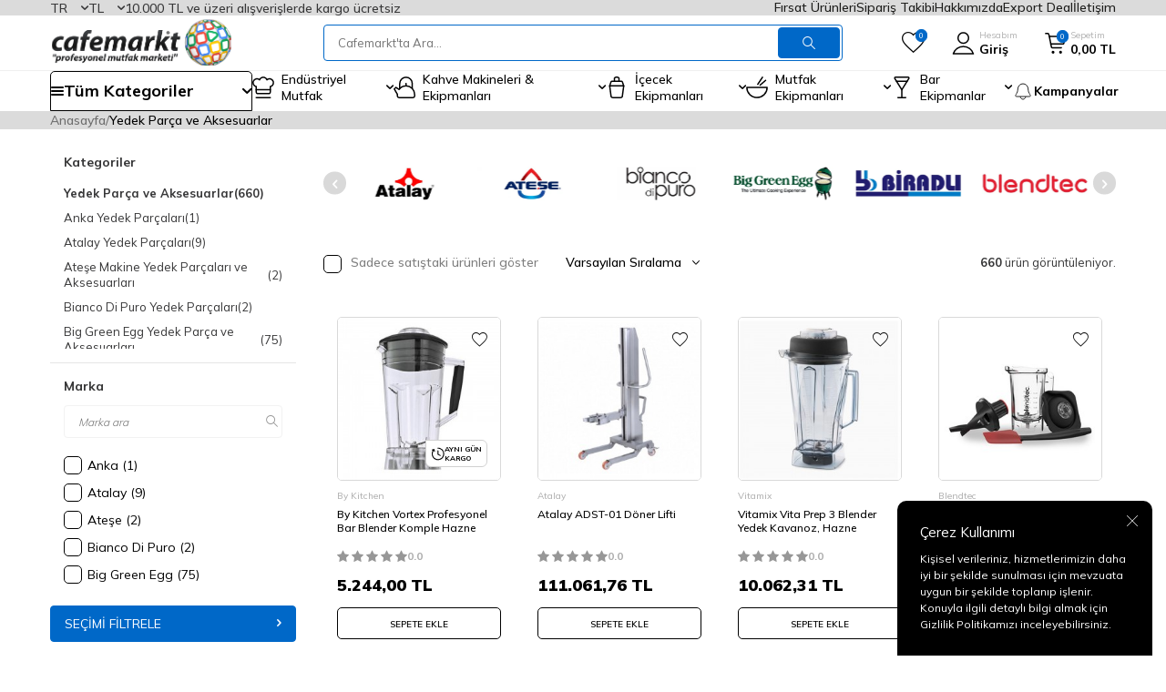

--- FILE ---
content_type: text/html; charset=UTF-8
request_url: https://www.cafemarkt.com/yedek-parca-ve-aksesuarlar
body_size: 84780
content:
<!DOCTYPE html>
<html lang="tr-TR" >
<head>
<meta charset="utf-8" />
<title>Yedek Parça ve Aksesuar Fiyatları - Cafemarkt</title>
<meta name="description" content="Hamilton Beach, Robot Coupe, Unox, Vitamix, By Kitchen, Gtech markalı makine ve cihazlarınızın yedek parçalarını en uygun fiyatları ile sizlere sunuyoruz." />
<meta name="copyright" content="T-Soft E-Ticaret Sistemleri" />
<script>window['PRODUCT_DATA'] = [];</script>
<meta name="robots" content="index,follow" /><link rel="canonical" href="https://www.cafemarkt.com/yedek-parca-ve-aksesuarlar"/>
<link rel="alternate" href="https://www.cafemarkt.com/yedek-parca-ve-aksesuarlar" hreflang="x-default"/>
<link rel="alternate" hreflang="ru" href="https://www.cafemarkt.com/spare-parts-and-accessories-ru" />
<link rel="alternate" hreflang="ar" href="https://www.cafemarkt.com/spare-parts-and-accessories-ar" />
<link rel="alternate" hreflang="en" href="https://www.cafemarkt.com/spare-parts-and-accessories-en" />
<link rel="alternate" hreflang="tr" href="https://www.cafemarkt.com/yedek-parca-ve-aksesuarlar" />

            <meta property="og:image" content="https://www.cafemarkt.com/Data/img/category/9/tr_img_1_539.svg"/>
            <meta name="twitter:image" content="https://www.cafemarkt.com/Data/img/category/9/tr_img_1_539.svg" />
            <meta property="og:type" content="category" />
            <meta property="og:title" content="Yedek Parça ve Aksesuar Fiyatları - Cafemarkt" />
            <meta property="og:description" content="Hamilton Beach, Robot Coupe, Unox, Vitamix, By Kitchen, Gtech markalı makine ve cihazlarınızın yedek parçalarını en uygun fiyatları ile sizlere sunuyoruz." />
            <meta property="og:url" content="https://www.cafemarkt.com/yedek-parca-ve-aksesuarlar" />
            <meta property="og:site_name" content="https://www.cafemarkt.com/" />
            <meta name="twitter:card" content="summary" />
            <meta name="twitter:title" content="Yedek Parça ve Aksesuar Fiyatları - Cafemarkt" />
            <meta name="twitter:description" content="Hamilton Beach, Robot Coupe, Unox, Vitamix, By Kitchen, Gtech markalı makine ve cihazlarınızın yedek parçalarını en uygun fiyatları ile sizlere sunuyoruz." />
            <script>
                const E_EXPORT_ACTIVE = 1;
                const CART_DROPDOWN_LIST = false;
                const ENDPOINT_PREFIX = 'Ly93aXRjZG4uY2FmZW1hcmt0LmNvbQ==';
                const ENDPOINT_ALLOWED_KEYS = null;
                const SETTINGS = {"KVKK_REQUIRED":1,"NEGATIVE_STOCK":"0","DYNAMIC_LOADING_SHOW_BUTTON":0,"IS_COMMENT_RATE_ACTIVE":1};
                try {
                    var PAGE_TYPE = 'category';
                    var PAGE_ID = 2;
                    var ON_PAGE_READY = [];
                    var THEME_VERSION = 'v5';
                    var THEME_FOLDER = 'v5-mango';
                    var MEMBER_INFO = {"ID":0,"CODE":"","FIRST_NAME":"","BIRTH_DATE":"","GENDER":"","LAST_NAME":"","MAIL":"","MAIL_HASH":"","PHONE":"","PHONE_HASH":"","PHONE_HASH_SHA":"","GROUP":0,"TRANSACTION_COUNT":0,"REPRESENTATIVE":"","KVKK":-1,"COUNTRY":"TR","E_COUNTRY":"TR"};
                    var IS_VENDOR = 0;
                    var MOBILE_ACTIVE = false;
                    var CART_COUNT = '0';
                    var CART_TOTAL = '0,00';
                    var SESS_ID = '86177c1d5f456cf351ce411113c2728d';
                    var LANGUAGE = 'tr';
                    var CURRENCY = 'TL';
                    var SEP_DEC = ',';
                    var SEP_THO = '.';
                    var DECIMAL_LENGTH = 2;  
                    var SERVICE_INFO = null;
                    var CART_CSRF_TOKEN = '6941630327b4a1cd878a57a5c40fe2847cd69678a07ab040b94e421da14aadf9';
                    var CSRF_TOKEN = 'yOninTvcnFzmlot6+BJD/i6qcA2+vnVDvgVBqPGdZfk=';
                    
                }
                catch(err) { }
            </script>
            <!--cache--><link rel="preload" as="font" href="//witcdn.cafemarkt.com/theme/v5/css/fonts/tsoft-icon.woff2?v=1" type="font/woff2" crossorigin>
<link rel="preconnect" href="https://fonts.gstatic.com" crossorigin>
<link rel="preload" as="style" href="https://fonts.googleapis.com/css?family=Mulish:300,regular,500,600,700,800,900&display=swap">
<link rel="stylesheet" href="https://fonts.googleapis.com/css?family=Mulish:300,regular,500,600,700,800,900&display=swap" media="print" onload="this.media='all'">
<noscript>
<link rel="stylesheet" href="https://fonts.googleapis.com/css?family=Mulish:300,regular,500,600,700,800,900&display=swap">
</noscript>
<link type="text/css" rel="stylesheet" href="//witcdn.cafemarkt.com/srv/compressed/load/all/css/tr/2/0.css?v=1768902450&isTablet=0&isMobile=1&userType=Ziyaretci">
<link rel="shortcut icon" href="/Data/EditorFiles/favicon.png">
<meta name="viewport" content="width=device-width, initial-scale=1">
<script>
if (navigator.userAgent.indexOf('iPhone') > -1 || PAGE_ID == 91) {
document.querySelector("[name=viewport]").setAttribute('content', 'width=device-width, initial-scale=1, maximum-scale=1');
}
</script>
<script src="//witcdn.cafemarkt.com/theme/v5/js/callbacks.js?v=1768902450"></script>
<script src="//witcdn.cafemarkt.com/js/tsoftapps/v5/header.js?v=1768902450"></script>
<!-- Google Tag Manager -->
<script>(function(w,d,s,l,i){w[l]=w[l]||[];w[l].push({'gtm.start':
new Date().getTime(),event:'gtm.js'});var f=d.getElementsByTagName(s)[0],
j=d.createElement(s),dl=l!='dataLayer'?'&l='+l:'';j.async=true;j.src=
'https://www.googletagmanager.com/gtm.js?id='+i+dl;f.parentNode.insertBefore(j,f);
})(window,document,'script','dataLayer','GTM-5KVL9V9');</script>
<!-- End Google Tag Manager --><meta name="google-site-verification" content="5BZEz1B8Ez-pH04nLTzkRdSpNTqqUSGN77EuWkmaAxM" /><meta name="google-site-verification" content="HhQbmQkc68RRI73UPRMOPFBCy9dFpBShIs-ChaIYLKM" /><meta name="p:domain_verify" content="fe180884be5e4faab177ec2a9a896bf9"/><script type="text/javascript">
(function() {
if (window.klaviyo) return;
window._klOnsite = window._klOnsite || [];
window._klOnsite.push(['account', 'QVzWy2']);
var script = document.createElement('script');
script.type = 'text/javascript';
script.async = true;
script.src = 'https://static.klaviyo.com/onsite/js/klaviyo.js?company_id=QVzWy2';
var firstScript = document.getElementsByTagName('script')[0];
firstScript.parentNode.insertBefore(script, firstScript);
})();
</script>
<!-- T-Soft Apps - Google GTAG - Tracking Code Start -->
<script async src="https://www.googletagmanager.com/gtag/js?id=G-GD0957DW63"></script>
<script>
function gtag() {
dataLayer.push(arguments);
}
</script>
<!-- T-Soft Apps - Google GTAG - Tracking Code End --><!-- T-Soft Apps - V5 - Facebook Dönüşümler API - Tracking Code Head Start -->
<script>
if(typeof window.FB_CONVERSION_EVENT_ID == 'undefined'){
window.FB_CONVERSION_EVENT_ID = "fb_" + new Date().getTime();
}
</script>
<!-- T-Soft Apps - V5 - Facebook Dönüşümler API - Tracking Code Head End --><script>
if(typeof window.FB_EVENT_ID == 'undefined'){
window.FB_EVENT_ID = "fb_" + new Date().getTime();
}
</script><script type="text/javascript">
var $zoho=$zoho || {};$zoho.salesiq = $zoho.salesiq ||
{widgetcode:"03967a5c5c622195b9f98035a8cea00aa310092a5414b96d205bed93630ad334", values:{},ready:function(){}};
var d=document;s=d.createElement("script");s.type="text/javascript";s.id="zsiqscript";s.defer=true;
s.src="https://salesiq.zoho.com/widget";t=d.getElementsByTagName("script")[0];t.parentNode.insertBefore(s,t);d.write("<div id='zsiqwidget'></div>");
</script>
</head>
<body><!-- Google Tag Manager (noscript) -->
<noscript><iframe src="https://www.googletagmanager.com/ns.html?id=GTM-5KVL9V9"
height="0" width="0" style="display:none;visibility:hidden"></iframe></noscript>
<!-- End Google Tag Manager (noscript) --><script>
// === KLAVIYO FUNNEL + THANKYOU (v2) ===
(function () {
if (window.__kl_funnelTrackerInited) return;
window.__kl_funnelTrackerInited = true;
// ---- GENEL TRACK FONKSİYONU (klavTrack > klaviyo.track > _learnq) ----
function klTrackEv(eventName, props) {
props = props || {};
if (typeof window.klavTrack === "function") {
try { window.klavTrack(eventName, props); } catch(e){}
} else if (window.klaviyo && typeof window.klaviyo.track === "function") {
try { window.klaviyo.track(eventName, props); } catch(e){}
} else {
window._learnq = window._learnq || [];
try { window._learnq.push(["track", eventName, props]); } catch(e){}
}
}
// ---- ADIM TESPİTİ ----
function getRouteHint(){
const el = document.querySelector('#order-steps .content');
return el?.getAttribute('data-route') || null;
}
function detectStep(){
const p = (location.pathname || '').toLowerCase();
const r = (getRouteHint() || '').toLowerCase();
if (p.startsWith('/sepet')) return {key:'cart', label:'Sepet'};
if ((p==='/order' || p==='/order/') && (!r || r==='/')) return {key:'address', label:'Adres'};
if (p.indexOf('/order/address') === 0 || r==='/address')return {key:'address_add', label:'Adres Ekle'};
if (p.indexOf('/order/payment') === 0 || r==='/payment')return {key:'payment', label:'Ödeme'};
if (p.indexOf('/order/approve')===0 || document.querySelector('#approve-step'))
return {key:'thankyou', label:'Teşekkürler'};
return null;
}
// ---- TEŞEKKÜRLER SAYFASINDA SİPARİŞ VERİSİ ----
function parseOrderOnThankYou(){
const out = { order_id: null, currency: "TRY", total: null, items: [] };
// 1) Gizli JSON textarea (#provisionCheckoutResult)
try {
const ta = document.querySelector('#provisionCheckoutResult');
if (ta && ta.value && ta.value.trim()) {
const j = JSON.parse(ta.value);
out.order_id = j.order_id || j.OrderNumber || j.code || out.order_id;
out.currency = j.currency || j.Currency || out.currency;
const total = Number(j.amount || j.total || j.grand_total);
if (isFinite(total)) out.total = total;
const arr = j.items || j.Products;
if (Array.isArray(arr)) {
arr.forEach(function(pr){
out.items.push({
product_id: pr.id || pr.product_id || pr.sku || pr.Code || null,
sku: pr.sku || pr.Code || null,
name: pr.name || pr.Title || '',
quantity: Number(pr.quantity || pr.Qty || 1) || 1,
price: Number(pr.price || pr.UnitPrice || pr.Price || 0) || 0
});
});
}
}
} catch(e){}
// 2) Sağ panel DOM yedeği (#order-products / #order-summary)
try {
const list = document.querySelectorAll('#order-products .product-list li');
if (list && list.length) {
list.forEach(function(li){
const name = li.querySelector('.product-name')?.textContent?.trim() || '';
const qtyTxt = li.querySelector('.subproduct-and-count span')?.textContent || '';
const qty = parseInt((qtyTxt.match(/\d+/) || [1])[0], 10) || 1;
const priceTxt = li.querySelector('.price, .text-primary')?.textContent || '';
const num = Number(
priceTxt
.replace(/[^\d.,]/g,'')
.replace(/\./g,'')
.replace(',', '.')
);
const price = isFinite(num) ? num : 0;
if (name) {
out.items.push({
product_id: null,
sku: null,
name: name,
quantity: qty,
price: price
});
}
});
if (!out.total) {
const totalTxt = document.querySelector('#order-summary .fw-bold, #order-summary .text-success')?.textContent || '';
const val = Number(
totalTxt
.replace(/[^\d.,]/g,'')
.replace(/\./g,'')
.replace(',', '.')
);
if (isFinite(val) && val > 0) out.total = val;
}
}
} catch(e){}
return out;
}
// ---- EVENT FIRE ----
let lastStepKey = null, lastHref = location.href;
function fireStepEvent(force){
const step = detectStep();
if (!step) return;
if (!force && step.key === lastStepKey) return;
lastStepKey = step.key;
// Thankyou HARİÇ tüm adımlar → funnel_step_view
if (step.key !== 'thankyou') {
klTrackEv('funnel_step_view', {
funnel_step_key: step.key,
funnel_step_label: step.label,
page_path: location.pathname + location.search
});
}
// Thankyou’da tek sefer order_completed
if (step.key === 'thankyou' && !window.__kl_thanks_fired__) {
window.__kl_thanks_fired__ = true;
const o = parseOrderOnThankYou();
const total = o.total || null;
const currency = o.currency || 'TRY';
klTrackEv('order_completed', {
order_id: o.order_id || null,
currency: currency,
total: total,
$currency: currency,
$value: total,
items: o.items || []
});
}
}
// İlk yükle
setTimeout(function(){ fireStepEvent(true); }, 50);
// URL değişimlerinde (SPA benzeri davranışlar için)
const _ps = history.pushState;
const _rs = history.replaceState;
function onUrlChange(){
const h = location.href;
if (h !== lastHref) {
lastHref = h;
setTimeout(function(){ fireStepEvent(true); }, 60);
}
}
history.pushState = function(){
_ps.apply(this, arguments);
onUrlChange();
};
history.replaceState = function(){
_rs.apply(this, arguments);
onUrlChange();
};
window.addEventListener('popstate', onUrlChange);
// DOM değişimlerinde (step içerik güncellenirse)
const mo = new MutationObserver(function(){ fireStepEvent(false); });
mo.observe(document.documentElement, { childList:true, subtree:true });
})();
</script>
<script>
(function () {
if (window.__cm_kl_login_openapp__) return;
window.__cm_kl_login_openapp__ = true;
// --- PROFIL BİLGİLERİ (T-Soft MEMBER_INFO'dan) ---
var hasMemberInfo = !!(window.MEMBER_INFO && MEMBER_INFO.MAIL);
var profile = hasMemberInfo ? {
$email: MEMBER_INFO.MAIL || "",
$first_name: MEMBER_INFO.FIRST_NAME || "",
$last_name: MEMBER_INFO.LAST_NAME || "",
$phone: MEMBER_INFO.PHONE || "",
tsoft_id: MEMBER_INFO.ID || "",
tsoft_code: MEMBER_INFO.CODE || "",
tsoft_group: MEMBER_INFO.GROUP || "",
country: MEMBER_INFO.COUNTRY || "",
city: MEMBER_INFO.MEMBER_CITY || "",
town: MEMBER_INFO.MEMBER_TOWN || "",
kvkk: !!MEMBER_INFO.KVKK,
mail_permission: !!MEMBER_INFO.MAIL_PERMISSION,
sms_permission: !!MEMBER_INFO.SMS_PERMISSION
} : null;
// localStorage key'leri
var LS_LOGIN_KEY = "cm_is_logged_in";
var LS_OPENAPP_KEY = "cm_last_open_app";
function safeGetLS(key) {
try { return window.localStorage.getItem(key); } catch (e) { return null; }
}
function safeSetLS(key, val) {
try { window.localStorage.setItem(key, val); } catch (e) {}
}
function safeIdentify(p) {
if (!p) return;
window._learnq = window._learnq || [];
window._learnq.push(["identify", p]);
}
function safeTrack(name, props) {
window._learnq = window._learnq || [];
window._learnq.push(["track", name, props || {}]);
}
var isLoggedInNow = !!profile;
var wasLoggedIn = safeGetLS(LS_LOGIN_KEY) === "1";
// ---- LOGIN EVENT (her logout → login geçişinde) ----
if (isLoggedInNow && !wasLoggedIn) {
safeSetLS(LS_LOGIN_KEY, "1");
safeIdentify(profile);
safeTrack("Login", {
source: "cafemarkt",
method: "site"
});
} else if (!isLoggedInNow && wasLoggedIn) {
// Çıkış yaptıysa flag'i sıfırla
safeSetLS(LS_LOGIN_KEY, "0");
}
// ---- OPEN APP EVENT (günde 1 kez, login kullanıcıya) ----
if (isLoggedInNow) {
var today = (new Date()).toISOString().slice(0, 10); // YYYY-MM-DD
var lastOpen = safeGetLS(LS_OPENAPP_KEY);
if (lastOpen !== today) {
safeSetLS(LS_OPENAPP_KEY, today);
safeIdentify(profile);
safeTrack("Open App", {
source: "cafemarkt",
day: today
});
}
}
})();
</script>
<input type="hidden" id="cookie-law" value="1"><div class="w-100 d-flex flex-wrap ">
<div class=" col-12 col-sm-12 col-md-12 col-lg-12 col-xl-12 col-xxl-12 column-144  "><div class="row">
<div id="relation|405" data-id="405" class="relArea col-12 v5-mango  folder-html-block tpl-user_seux-kasim-firsat "><div class="row"></div></div><div id="relation|4" data-id="4" class="relArea col-12 v5-mango  folder-header tpl-user_seux-v2 "><div class="row">
<header class="container-fluid">
<div class="row">
<div id="header-top" class="container-fluid">
<div class="row">
<div class="container">
<div class="dropdown">
<span id="language-btn-4" class="dropdown-title cursor-pointer d-flex align-items-center language-select" data-toggle="dropdown">
TR
<i class="ti-arrow-down ml-1"></i>
</span>
<div class="dropdown-menu">
<a href="#" data-toggle="language" data-language="tr" class="list-item fw-bold text-primary">Türkçe</a>
<a href="#" data-toggle="language" data-language="en" class="list-item ">English</a>
<a href="#" data-toggle="language" data-language="ar" class="list-item ">عربي</a>
<a href="#" data-toggle="language" data-language="ru" class="list-item ">Русский</a>
</div>
</div>
<div class="dropdown">
<span id="currency-btn-4" class="dropdown-title cursor-pointer d-flex align-items-center currency-select" data-toggle="dropdown">
TL
<i class="ti-arrow-down ml-1"></i>
</span>
<div class="dropdown-menu">
<a href="#" data-toggle="currency" data-currency="TL" class="list-item fw-bold text-primary">TL</a>
<a href="#" data-toggle="currency" data-currency="USD" class="list-item ">USD</a>
<a href="#" data-toggle="currency" data-currency="EUR" class="list-item ">EUR</a>
<a href="#" data-toggle="currency" data-currency="GBP" class="list-item ">GBP</a>
</div>
</div>
<div class="header-top--free-text">10.000 TL ve üzeri alışverişlerde kargo ücretsiz</div>
<nav id="top-menu" class="d-none d-lg-flex justify-content-flex-end ml-auto">
<ul class="d-flex flex-wrap">
<li>
<a id="menu-header-top-4" target="" href="/firsat-urun-listesi" class="">Fırsat Ürünleri</a>
</li>
<li>
<a id="menu-header-top-1" target="" href="https://www.cafemarkt.com/siparis-takip" class="">Sipariş Takibi</a>
</li>
<li>
<a id="menu-header-top-2" target="" href="https://www.cafemarkt.com/hakkimizda" class="">Hakkımızda</a>
</li>
<li>
<a id="menu-header-top-96" target="" href="/export-deal" class="">Export Deal</a>
</li>
<li>
<a id="menu-header-top-3" target="" href="https://www.cafemarkt.com/iletisim" class="">İletişim</a>
</li>
</ul>
</nav>
</div>
</div>
</div>
<div id="header-middle" class="container">
<div class="row align-items-center">
<div class="col-auto d-lg-none">
<a href="#mobile-menu-4" data-toggle="drawer" class="header-mobile-menu-btn" aria-label="Menü">
<i class="ti-menu text-black"></i>
</a>
</div>
<div class="col-auto col-lg-3 d-flex">
<a href="https://www.cafemarkt.com/" id="logo" aria-label="logo">
<span class="d-none d-md-block"><p><img src="//witcdn.cafemarkt.com/Data/EditorFiles/cafemarkt-kurumsal-logo1.svg" alt="Cafemarkt Endüstriyel ve Profesyonel Mutfak Dünyası" /></p></span>
<img src="//witcdn.cafemarkt.com/Data/EditorFiles/mobile-logo.png" width="62" height="59" alt="Cafemarkt" loading="lazy" class="d-md-none">
</a>
</div>
<div id="header-search" class="col col-lg-6">
<form action="/arama" method="get" autocomplete="off" id="search" class="w-100 position-relative header-search__form">
<input id="live-search" type="search" name="q" placeholder="Cafemarkt'ta Ara..." class="form-control form-control-md"
data-search="live-search" v-model="searchVal" data-licence="1">
<button type="submit" class="btn btn-primary" id="live-search-btn"><i class="ti-search"></i></button>
<div class="border border-primary search-form-list">
<div class="w-100 d-flex flex-direction-column dynamic-search" id="dynamic-search-4" v-if="searchVal.length > 0 && data != ''" v-cloak>
<div class="search-content__title">Arama Sonuçları</div>
<div class="dynamic-search-item" v-if="data.categories.length > 0">
<div class="dynamic-search-item__title">Kategoriler</div>
<ul class="row no-gutters dynamic-search-item__list">
<li class="col-12 col-md-6" v-for="C in data.categories">
<a :href="'/' + C.url" class="d-block"><span v-html="C.title"></span></a>
</li>
</ul>
</div>
<div class="dynamic-search-item" v-if="data.brands.length > 0">
<div class="dynamic-search-item__title">Markalar</div>
<ul class="row no-gutters dynamic-search-item__list">
<li class="col-12 col-md-6" v-for="B in data.brands">
<a :href="'/' + B.url"><span v-html="B.title"></span></a>
</li>
</ul>
</div>
<div class="dynamic-search-item" v-if="data.products.length > 0">
<div class="dynamic-search-item__title">Ürünler</div>
<ul class="row no-gutters dynamic-search-item__list">
<li class="col-12 col-md-6" v-for="P in data.products">
<a :href="'/' + P.url" class="d-block">
<span class="search-image" v-if="P.image"><img :src="P.image" :alt="P.title"></span>
<span><span v-html="P.title"></span></span>
</a>
</li>
</ul>
</div>
<div class="dynamic-search-item" v-if="data.combines.length > 0">
<div class="dynamic-search-item__title">Kombinler</div>
<ul class="row no-gutters dynamic-search-item__list">
<li class="col-12 col-md-6" v-for="C in data.combines">
<a :href="'/' + C.url">
<span class="search-image" v-if="C.image"><img :src="C.image" :alt="C.title"></span>
<span v-html="C.title"></span>
</a>
</li>
</ul>
</div>
<div class="dynamic-search-item p-1" v-if="data.products.length < 1 && data.categories.length < 1 && data.brands.length < 1 && data.combines.length < 1">
Sonuç bulunamadı.
</div>
</div>
<div v-else class="row search-content-container">
<div class="col-12 col-lg-auto">
<div class="search-content__title">Popüler Arama</div>
<nav class="w-100">
<ul class="w-100 search-popular-items">
<li>
<a href="https://www.cafemarkt.com/bar-blenderlar" target=""><i class="ti-arrow-right"></i>Blender</a>
</li>
<li>
<a href="https://www.cafemarkt.com/sicak-cikolata-ve-sahlep-makineleri" target=""><i class="ti-arrow-right"></i>Sıcak Çikolata Makinesi</a>
</li>
<li>
<a href="https://www.cafemarkt.com/fritozler" target=""><i class="ti-arrow-right"></i>Fritöz</a>
</li>
<li>
<a href="https://www.cafemarkt.com/cay-makineleri" target=""><i class="ti-arrow-right"></i>Çay Makinesi</a>
</li>
<li>
<a href="https://www.cafemarkt.com/endustriyel-buzdolaplari" target=""><i class="ti-arrow-right"></i>Buzdolabı</a>
</li>
<li>
<a href="https://www.cafemarkt.com/buz-makineleri" target=""><i class="ti-arrow-right"></i>Buz Makinesi</a>
</li>
<li>
<a href="https://www.cafemarkt.com/espresso-makineleri" target=""><i class="ti-arrow-right"></i>Kahve Makinesi</a>
</li>
<li>
<a href="https://www.cafemarkt.com/kokteyl-shaker" target=""><i class="ti-arrow-right"></i>Shaker</a>
</li>
<li>
<a href="https://www.cafemarkt.com/limonata-serbet-ayran-makineleri" target=""><i class="ti-arrow-right"></i>Limonata Makinesi</a>
</li>
</ul>
</nav>
</div>
<div class="col-12 col-lg">
<div class="search-content__title">Size Özel Ürünler</div>
<nav class="w-100">
<ul class="w-100 search-product-list">
<li>
<a href="/gitti-mi-bitti-kampanyasi" target="" class="search-product-item">
<span class="image-wrapper">
<picture class="image-inner">
<img src="//witcdn.cafemarkt.com/Data/img/menu_item/3/tr_img_1_133.jpg" alt="Gitti Mi Bitti Kampanyası">
</picture>
</span>
<span class="search-product-item__title">Gitti Mi Bitti Kampanyası</span>
</a>
</li>
<li>
<a href="/kampanyalar-cat?brand=87-119-41-200-185-198-111" target="" class="search-product-item">
<span class="image-wrapper">
<picture class="image-inner">
<img src="//witcdn.cafemarkt.com/Data/img/menu_item/4/tr_img_1_134.jpg" alt="Kahve Makinesi ve Ekipmanları">
</picture>
</span>
<span class="search-product-item__title">Kahve Makinesi ve Ekipmanları</span>
</a>
</li>
<li>
<a href="/unox?category=676" target="" class="search-product-item">
<span class="image-wrapper">
<picture class="image-inner">
<img src="//witcdn.cafemarkt.com/Data/img/menu_item/6/tr_img_1_136.jpg" alt="Unox Fırınlarda İndirim Fırsatları">
</picture>
</span>
<span class="search-product-item__title">Unox Fırınlarda İndirim Fırsatları</span>
</a>
</li>
<li>
<a href="https://www.cafemarkt.com/outlet-urunler" target="" class="search-product-item">
<span class="image-wrapper">
<picture class="image-inner">
<img src="//witcdn.cafemarkt.com/Data/img/menu_item/5/tr_img_1_115.jpg" alt="Outlet Ürünler">
</picture>
</span>
<span class="search-product-item__title">Outlet Ürünler</span>
</a>
</li>
<li>
<a href="/vacu-vin?stock=1" target="" class="search-product-item">
<span class="image-wrapper">
<picture class="image-inner">
<img src="//witcdn.cafemarkt.com/Data/img/menu_item/5/tr_img_1_135.jpg" alt="Kampanyalı Şarap Aksesuarları">
</picture>
</span>
<span class="search-product-item__title">Kampanyalı Şarap Aksesuarları</span>
</a>
</li>
<li>
<a href="/profesyonel-mikrodalga-firin" target="" class="search-product-item">
<span class="image-wrapper">
<picture class="image-inner">
<img src="//witcdn.cafemarkt.com/Data/img/menu_item/7/tr_img_1_137.jpg" alt="Öztiryakiler Mikrodalga Fırın İndirimli Fiyat">
</picture>
</span>
<span class="search-product-item__title">Öztiryakiler Mikrodalga Fırın İndirimli Fiyat</span>
</a>
</li>
</ul>
</nav>
</div>
</div>
</div>
</form>
</div>
<div id="hm-links" class="col-auto col-lg-3 ml-auto">
<div class="row flex-nowrap align-items-center justify-content-flex-end">
<div class="col-auto d-none d-lg-block">
<a href="#header-member-panel-4" data-toggle="drawer" class="text-black hm-link" id="header-favourite-btn" aria-label="Favorilerim">
<i class="ti-heart-o"><span class="tsoft-favourite-count customer-favorites-count badge">0</span></i>
</a>
</div>
<div class="col-auto">
<a href="#header-member-panel-4" data-toggle="drawer" class="text-body hm-link" id="header-account" aria-label="Hesabım">
<i><img src="//witcdn.cafemarkt.com/Data/EditorFiles/seux/icon/user.svg" loading="lazy" width="25" height="25" alt="Hesabım"></i>
<span class="d-none d-lg-block">Hesabım<em>Giriş</em></span>
</a>
</div>
<div class="col-auto position-relative">
<a href="#header-cart-panel-4" data-toggle="drawer" class="text-body hm-link" id="header-cart-btn" aria-label="Sepetim">
<i><img src="//witcdn.cafemarkt.com/Data/EditorFiles/seux/icon/shopping-cart.svg" loading="lazy" width="23" height="23" alt="Sepetim"><span class="badge cart-soft-count">0</span></i>
<span class="d-none d-lg-block">Sepetim<em class="text-nowrap"><em class="d-inline-block cart-soft-price">0,00</em> TL</em></span>
</a>
</div>
</div>
</div>
</div>
</div>
<div id="header-menu" class="container-fluid d-none d-lg-block">
<div class="row">
<div class="container">
<div class="menu-all-categories" id="menu-all-categories-4">
<span class="d-flex align-items-center cursor-pointer" @mouseover.once="get()">
<i class="ti-menu"></i>
<span class="d-flex align-items-center">
Tüm Kategoriler
<i class="ti-arrow-down"></i>
</span>
</span>
<nav class="w-100 menu-container fade-in" v-cloak>
<ul class="bg-white menu-container-scroll" v-if="!LOAD">
<li class="w-100" v-for="(CAT, index) in CATEGORIES" :id="'menu-li-cat-' + CAT.ID" :key="CAT.ID"
:class="{ hovered: activeMenuId === CAT.ID }"
@mouseenter="mouseEnter(CAT.ID)" @mouseleave="mouseLeave(CAT.ID)">
<a :id="'menu-categories-' + CAT.ID" :href="'/' + CAT.LINK" class="d-flex fw-semibold cat-main-menu-title" :data-cat-id="CAT.ID" :title="CAT.TITLE">
<img :src="CAT.IMG1.PATH" :width="CAT.IMG1.WIDTH" :height="CAT.IMG1.HEIGHT" :alt="CAT.TITLE" loading="lazy" v-if="CAT.IMG1 && CAT.IMG1.PATH != ''" />
<span>{{ CAT.TITLE }}</span>
</a>
<div class="menu-container-child" v-if="typeof(CAT.CHILDREN) != 'undefined'">
<ul class="col bg-white border border-primary menu-container-scroll py-1" v-if="CAT.CHILDREN.length > 0">
<li v-for="SUB in CAT.CHILDREN">
<a :id="'menu-categories-' + SUB.ID" :href="'/' + SUB.LINK" class="d-flex" :title="SUB.TITLE">{{ SUB.TITLE }}</a>
<div class="submenu-container" v-if="typeof(SUB.CHILDREN) != 'undefined' && (SUB.CHILDREN.length > 0 || SUB.IMAGE != '')">
<ul v-if="SUB.CHILDREN.length > 0">
<li v-for="SUB2 in SUB.CHILDREN">
<a :id="'menu-categories-' + SUB2.ID" :href="'/' + SUB2.LINK" class="d-flex" :title="SUB2.TITLE">{{ SUB2.TITLE }}</a>
</li>
</ul>
</div>
</li>
</ul>
<div class="col-auto cat-img" v-if="CAT.IMAGE != ''">
<a :href="'/' + CAT.LINK" class="text-center" :title="CAT.TITLE">
<img :src="CAT.IMAGE" :alt="CAT.TITLE">
<span class="d-block fw-bold mt-1">{{ CAT.TITLE }}</span>
</a>
</div>
</div>
</li>
</ul>
</nav>
</div>
<nav id="main-menu" class="d-none d-lg-block">
<ul class="d-flex position-relative menu menu-4">
<li>
<a id="menu-54" href="https://www.cafemarkt.com/endustriyel-mutfak" target="" class="menu-first-title " title="Endüstriyel Mutfak">
<img src="//witcdn.cafemarkt.com/Data/img/menu_item/5/tr_img_1_5.svg" width="" height="" alt="Endüstriyel Mutfak"> <span>Endüstriyel Mutfak</span>
<i class="ti-arrow-down" data-text="Tümünü Gör"></i> </a>
<div class="w-100 menu-container fade-in">
<div class="row">
<div class="col menu-container__list">
<div class="menu-container__list-item">
<a id="menu-1024" href="https://www.cafemarkt.com/hazirlik-makineleri" target="" class="menu-second-title " title="Hazırlık Makineleri">Hazırlık Makineleri</a>
</div>
<div class="menu-container__list-item">
<a id="menu-5414" href="https://www.cafemarkt.com/tepsi-istif-raflari-ve-tasima-arabalari" target="" class="menu-second-title " title="Tepsi İstif Rafları & Taşıma Arabaları">Tepsi İstif Rafları & Taşıma Arabaları</a>
</div>
<div class="menu-container__list-item">
<a id="menu-554" href="https://www.cafemarkt.com/gastronorm-kuvetler" target="" class="menu-second-title " title="Gastronorm Küvetler">Gastronorm Küvetler</a>
</div>
<div class="menu-container__list-item">
<a id="menu-994" href="https://www.cafemarkt.com/bulasikhane-ekipmanlari" target="" class="menu-second-title " title="Bulaşıkhane Ekipmanları">Bulaşıkhane Ekipmanları</a>
</div>
<div class="menu-container__list-item">
<a id="menu-1004" href="https://www.cafemarkt.com/evye-ve-tezgahlar" target="" class="menu-second-title " title="Evye ve Tezgahlar">Evye ve Tezgahlar</a>
</div>
<div class="menu-container__list-item">
<a id="menu-1014" href="https://www.cafemarkt.com/firinlar" target="" class="menu-second-title " title="Fırınlar">Fırınlar</a>
</div>
<div class="menu-container__list-item">
<a id="menu-1044" href="https://www.cafemarkt.com/pisirme-ekipmanlari" target="" class="menu-second-title " title="Pişirme Ekipmanları">Pişirme Ekipmanları</a>
</div>
<div class="menu-container__list-item">
<a id="menu-1064" href="https://www.cafemarkt.com/tasima-ekipmanlari" target="" class="menu-second-title " title="Taşıma Ekipmanları">Taşıma Ekipmanları</a>
</div>
<div class="menu-container__list-item">
<a id="menu-1084" href="https://www.cafemarkt.com/bebek-mama-sandalyeleri" target="" class="menu-second-title " title="Bebek Mama Sandalyeleri">Bebek Mama Sandalyeleri</a>
</div>
<div class="menu-container__list-item">
<a id="menu-1094" href="https://www.cafemarkt.com/benmariler" target="" class="menu-second-title " title="Benmariler">Benmariler</a>
</div>
<div class="menu-container__list-item">
<a id="menu-1114" href="https://www.cafemarkt.com/buz-makineleri" target="" class="menu-second-title " title="Buz Makineleri">Buz Makineleri</a>
</div>
<div class="menu-container__list-item">
<a id="menu-1124" href="https://www.cafemarkt.com/buzdolabi-ve-derin-dondurucular" target="" class="menu-second-title " title="Buzdolabı ve Derin Dondurucular">Buzdolabı ve Derin Dondurucular</a>
</div>
<div class="menu-container__list-item">
<a id="menu-1144" href="https://www.cafemarkt.com/davlumbazlar" target="" class="menu-second-title " title="Davlumbazlar">Davlumbazlar</a>
</div>
<div class="menu-container__list-item">
<a id="menu-1154" href="https://www.cafemarkt.com/dondurma-makineleri" target="" class="menu-second-title " title="Dondurma Makineleri">Dondurma Makineleri</a>
</div>
<div class="menu-container__list-item">
<a id="menu-1334" href="https://www.cafemarkt.com/soguk-oda" target="" class="menu-second-title " title="Soğuk Oda">Soğuk Oda</a>
</div>
<div class="menu-container__list-item">
<a id="menu-1804" href="https://www.cafemarkt.com/depolama-istif-raflari" target="" class="menu-second-title " title="Depolama ve İstif Rafları">Depolama ve İstif Rafları</a>
</div>
<div class="menu-container__list-item">
<a id="menu-3954" href="https://www.cafemarkt.com/yardimci-mutfak-ekipmanlari" target="" class="menu-second-title " title="Yardımcı Mutfak Ekipmanları">Yardımcı Mutfak Ekipmanları</a>
</div>
<div class="menu-container__list-item">
<a id="menu-5434" href="https://www.cafemarkt.com/endustriyel-mutfak-dolaplari" target="" class="menu-second-title " title="Endüstriyel Mutfak Dolapları">Endüstriyel Mutfak Dolapları</a>
</div>
<div class="menu-container__list-item">
<a id="menu-5544" href="https://www.cafemarkt.com/pasta-soguk-teshir-dolaplari" target="" class="menu-second-title " title="Soğuk Teşhir Dolapları">Soğuk Teşhir Dolapları</a>
</div>
<div class="menu-container__list-item">
<a id="menu-5784" href="https://www.cafemarkt.com/sorbe-makineleri" target="" class="menu-second-title " title="Sorbe Makineleri">Sorbe Makineleri</a>
</div>
<div class="menu-container__list-item">
<a id="menu-5884" href="https://www.cafemarkt.com/dry-aged-et-yaslandirma-dolaplari" target="" class="menu-second-title " title="Dry Aged Et Yaşlandırma Dolapları">Dry Aged Et Yaşlandırma Dolapları</a>
</div>
<div class="menu-container__list-item">
<a id="menu-5914" href="https://www.cafemarkt.com/seyyar-satis-ve-teshir-arabalari" target="" class="menu-second-title " title="Seyyar Satış ve Teşhir Arabaları">Seyyar Satış ve Teşhir Arabaları</a>
</div>
<div class="menu-container__list-item">
<a id="menu-7384" href="https://www.cafemarkt.com/sicak-teshir-uniteleri" target="" class="menu-second-title " title="Sıcak Teşhir Üniteleri">Sıcak Teşhir Üniteleri</a>
</div>
<div class="menu-container__list-item">
<a id="menu-8114" href="https://www.cafemarkt.com/sushi-teshir-dolaplari" target="" class="menu-second-title " title="Sushi Teşhir Dolapları">Sushi Teşhir Dolapları</a>
</div>
<div class="menu-container__list-item">
<a id="menu-10124" href="https://www.cafemarkt.com/bebek-bakim-istasyonlari" target="" class="menu-second-title " title="Bebek Bakım İstasyonları">Bebek Bakım İstasyonları</a>
</div>
</div>
<div class="col-3 menu-container__banner"><p><a href="#"><img src="//witcdn.cafemarkt.com/Data/EditorFiles/seux/banner/menu-banner-1.png" data-clarity-loaded="2jq93z"></a> <a href="#"><img src="//witcdn.cafemarkt.com/Data/EditorFiles/seux/banner/menu-banner-2.png" data-clarity-loaded="10y5a69"></a></p></div>
</div>
</div>
<div class="menu-overlay bg-transparent position-fixed inset"></div>
</li>
<li>
<a id="menu-64" href="https://www.cafemarkt.com/kahve-makineleri" target="" class="menu-first-title " title="Kahve Makineleri & Ekipmanları">
<img src="//witcdn.cafemarkt.com/Data/img/menu_item/6/tr_img_1_6.svg" width="" height="" alt="Kahve Makineleri & Ekipmanları"> <span>Kahve Makineleri & Ekipmanları</span>
<i class="ti-arrow-down" data-text="Tümünü Gör"></i> </a>
<div class="w-100 menu-container fade-in">
<div class="row">
<div class="col-12 menu-container__list">
<div class="menu-container__list-item">
<a id="menu-4404" href="https://www.cafemarkt.com/espresso-makineleri" target="" class="menu-second-title " title="Espresso Makineleri">Espresso Makineleri</a>
</div>
<div class="menu-container__list-item">
<a id="menu-10394" href="https://www.cafemarkt.com/odeme-sistemli-kahve-makineleri-tr" target="" class="menu-second-title " title="Ödeme Sistemli Kahve Makineleri">Ödeme Sistemli Kahve Makineleri</a>
</div>
<div class="menu-container__list-item">
<a id="menu-3144" href="https://www.cafemarkt.com/kahve-ogutuculer" target="" class="menu-second-title " title="Kahve Öğütücü & Değirmenleri">Kahve Öğütücü & Değirmenleri</a>
</div>
<div class="menu-container__list-item">
<a id="menu-4434" href="https://www.cafemarkt.com/filtre-kahve-makineleri" target="" class="menu-second-title " title="Filtre Kahve Makineleri">Filtre Kahve Makineleri</a>
</div>
<div class="menu-container__list-item">
<a id="menu-3154" href="https://www.cafemarkt.com/kahve-filtre-kagitlari" target="" class="menu-second-title " title="Filtre Kahve Kağıtları">Filtre Kahve Kağıtları</a>
</div>
<div class="menu-container__list-item">
<a id="menu-3614" href="https://www.cafemarkt.com/kahveler" target="" class="menu-second-title " title="Kahveler">Kahveler</a>
</div>
<div class="menu-container__list-item">
<a id="menu-7344" href="https://www.cafemarkt.com/sut-sogutuculari" target="" class="menu-second-title " title="Süt Soğutucuları">Süt Soğutucuları</a>
</div>
<div class="menu-container__list-item">
<a id="menu-3114" href="https://www.cafemarkt.com/barista-malzemeleri" target="" class="menu-second-title " title="Barista Malzemeleri">Barista Malzemeleri</a>
</div>
<div class="menu-container__list-item">
<a id="menu-9504" href="https://www.cafemarkt.com/profesyonel-kahve-sutleri" target="" class="menu-second-title " title="Profesyonel Kahve Sütleri">Profesyonel Kahve Sütleri</a>
</div>
<div class="menu-container__list-item">
<a id="menu-7804" href="https://www.cafemarkt.com/kahve-makinesi-setleri" target="" class="menu-second-title " title="Kahve Makinesi Setleri">Kahve Makinesi Setleri</a>
</div>
<div class="menu-container__list-item">
<a id="menu-8824" href="https://www.cafemarkt.com/tamper-mat-ve-standlari" target="" class="menu-second-title " title="Tamper Mat ve Standları">Tamper Mat ve Standları</a>
</div>
<div class="menu-container__list-item">
<a id="menu-4544" href="https://www.cafemarkt.com/3nesil-kahve-ekipmanlari" target="" class="menu-second-title " title="3.Nesil Kahve Ekipmanları">3.Nesil Kahve Ekipmanları</a>
</div>
<div class="menu-container__list-item">
<a id="menu-8704" href="https://www.cafemarkt.com/kahve-potlari" target="" class="menu-second-title " title="Kahve Potları">Kahve Potları</a>
</div>
<div class="menu-container__list-item">
<a id="menu-4684" href="https://www.cafemarkt.com/kahve-el-degirmenleri" target="" class="menu-second-title " title="Kahve El Değirmenleri">Kahve El Değirmenleri</a>
</div>
<div class="menu-container__list-item">
<a id="menu-4734" href="https://www.cafemarkt.com/dripper" target="" class="menu-second-title " title="Dripper">Dripper</a>
</div>
<div class="menu-container__list-item">
<a id="menu-5024" href="https://www.cafemarkt.com/temizleme-fircalari" target="" class="menu-second-title " title="Temizleme Fırçaları">Temizleme Fırçaları</a>
</div>
<div class="menu-container__list-item">
<a id="menu-10284" href="https://www.cafemarkt.com/portafiltreler-kahve-kasiklari" target="" class="menu-second-title " title="Portafiltreler & Kahve Kaşıkları">Portafiltreler & Kahve Kaşıkları</a>
</div>
<div class="menu-container__list-item">
<a id="menu-4674" href="https://www.cafemarkt.com/manuel-kahve-makineleri" target="" class="menu-second-title " title="Manuel Kahve Makineleri">Manuel Kahve Makineleri</a>
</div>
<div class="menu-container__list-item">
<a id="menu-4714" href="https://www.cafemarkt.com/moka-pot" target="" class="menu-second-title " title="Moka Pot">Moka Pot</a>
</div>
<div class="menu-container__list-item">
<a id="menu-4534" href="https://www.cafemarkt.com/french-pressler" target="" class="menu-second-title " title="French Pressler">French Pressler</a>
</div>
<div class="menu-container__list-item">
<a id="menu-4724" href="https://www.cafemarkt.com/sut-kopurtuculer" target="" class="menu-second-title " title="Süt Köpürtücüler">Süt Köpürtücüler</a>
</div>
<div class="menu-container__list-item">
<a id="menu-4784" href="https://www.cafemarkt.com/hassas-kahve-tartisi" target="" class="menu-second-title " title="Hassas Kahve Tartısı">Hassas Kahve Tartısı</a>
</div>
<div class="menu-container__list-item">
<a id="menu-4524" href="https://www.cafemarkt.com/soguk-demleme-cold-brew-ekipmanlari" target="" class="menu-second-title " title="Soğuk Demleme - Cold Brew">Soğuk Demleme - Cold Brew</a>
</div>
<div class="menu-container__list-item">
<a id="menu-8214" href="https://www.cafemarkt.com/kahve-termoslari" target="" class="menu-second-title " title="Kahve Termosları">Kahve Termosları</a>
</div>
<div class="menu-container__list-item">
<a id="menu-4504" href="https://www.cafemarkt.com/kumda-kahve-makineleri" target="" class="menu-second-title " title="Kumda Kahve Makineleri">Kumda Kahve Makineleri</a>
</div>
<div class="menu-container__list-item">
<a id="menu-7084" href="https://www.cafemarkt.com/fincan-isiticilari" target="" class="menu-second-title " title="Fincan Isıtıcıları">Fincan Isıtıcıları</a>
</div>
<div class="menu-container__list-item">
<a id="menu-5004" href="https://www.cafemarkt.com/zamanlayici" target="" class="menu-second-title " title="Zamanlayıcı">Zamanlayıcı</a>
</div>
<div class="menu-container__list-item">
<a id="menu-4754" href="https://www.cafemarkt.com/kahve-cekmecesi" target="" class="menu-second-title " title="Posalık & Kahve Çekmecesi">Posalık & Kahve Çekmecesi</a>
</div>
<div class="menu-container__list-item">
<a id="menu-8064" href="https://www.cafemarkt.com/sut-isiticilari" target="" class="menu-second-title " title="Süt Isıtıcıları">Süt Isıtıcıları</a>
</div>
<div class="menu-container__list-item">
<a id="menu-4744" href="https://www.cafemarkt.com/chemex-modelleri" target="" class="menu-second-title " title="Chemex">Chemex</a>
</div>
<div class="menu-container__list-item">
<a id="menu-7334" href="https://www.cafemarkt.com/kahve-kavurma-makineleri" target="" class="menu-second-title " title="Kahve Kavurma Makineleri">Kahve Kavurma Makineleri</a>
</div>
<div class="menu-container__list-item">
<a id="menu-8714" href="https://www.cafemarkt.com/kahve-pot-isiticilari" target="" class="menu-second-title " title="Kahve Pot Isıtıcıları">Kahve Pot Isıtıcıları</a>
</div>
<div class="menu-container__list-item">
<a id="menu-4464" href="https://www.cafemarkt.com/instant-kahve-makineleri" target="" class="menu-second-title " title="Instant Kahve Makineleri">Instant Kahve Makineleri</a>
</div>
<div class="menu-container__list-item">
<a id="menu-4774" href="https://www.cafemarkt.com/sut-potu-pitcher" target="" class="menu-second-title " title="Süt Potu (Pitcher)">Süt Potu (Pitcher)</a>
</div>
<div class="menu-container__list-item">
<a id="menu-5874" href="https://www.cafemarkt.com/kahve-temizleme-urunleri" target="" class="menu-second-title " title="Kahve Temizleme Ürünleri">Kahve Temizleme Ürünleri</a>
</div>
<div class="menu-container__list-item">
<a id="menu-5014" href="https://www.cafemarkt.com/olcu-kaplari" target="" class="menu-second-title " title="Ölçü Kapları">Ölçü Kapları</a>
</div>
<div class="menu-container__list-item">
<a id="menu-4694" href="https://www.cafemarkt.com/tamper" target="" class="menu-second-title " title="Tamper">Tamper</a>
</div>
<div class="menu-container__list-item">
<a id="menu-8674" href="https://www.cafemarkt.com/metal-kahve-filtreleri" target="" class="menu-second-title " title="Metal Kahve Filtreleri">Metal Kahve Filtreleri</a>
</div>
<div class="menu-container__list-item">
<a id="menu-4704" href="https://www.cafemarkt.com/latte-art-kalemleri" target="" class="menu-second-title " title="Latte Art Kalemleri">Latte Art Kalemleri</a>
</div>
<div class="menu-container__list-item">
<a id="menu-4764" href="https://www.cafemarkt.com/kahve-damlama-kettle" target="" class="menu-second-title " title="Kahve Demleme Kettle">Kahve Demleme Kettle</a>
</div>
<div class="menu-container__list-item">
<a id="menu-7364" href="https://www.cafemarkt.com/kahve-bardagi-ve-fincanlari" target="" class="menu-second-title " title="Kahve Bardağı ve Fincanları">Kahve Bardağı ve Fincanları</a>
</div>
<div class="menu-container__list-item">
<a id="menu-7594" href="https://www.cafemarkt.com/kapsul-kahve-standlari" target="" class="menu-second-title " title="Kapsül Kahve Standları">Kapsül Kahve Standları</a>
</div>
<div class="menu-container__list-item">
<a id="menu-8734" href="https://www.cafemarkt.com/kahve-makinesi-termos-ve-hazneleri" target="" class="menu-second-title " title="Kahve Makinesi Termos ve Hazneleri">Kahve Makinesi Termos ve Hazneleri</a>
</div>
<div class="menu-container__list-item">
<a id="menu-5264" href="https://www.cafemarkt.com/barista-kahve-termometreleri" target="" class="menu-second-title " title="Barista Kahve Termometreleri">Barista Kahve Termometreleri</a>
</div>
<div class="menu-container__list-item">
<a id="menu-5864" href="https://www.cafemarkt.com/kahve-silolari" target="" class="menu-second-title " title="Kahve Siloları">Kahve Siloları</a>
</div>
<div class="menu-container__list-item">
<a id="menu-8834" href="https://www.cafemarkt.com/sut-potu-duslama-uniteleri" target="" class="menu-second-title " title="Süt Potu Duşlama Üniteleri">Süt Potu Duşlama Üniteleri</a>
</div>
<div class="menu-container__list-item">
<a id="menu-4424" href="https://www.cafemarkt.com/turk-kahvesi-makineleri" target="" class="menu-second-title " title="Türk Kahvesi Makineleri">Türk Kahvesi Makineleri</a>
</div>
<div class="menu-container__list-item">
<a id="menu-4414" href="https://www.cafemarkt.com/kapsul-kahve-makineleri" target="" class="menu-second-title " title="Kapsül Kahve Makineleri">Kapsül Kahve Makineleri</a>
</div>
<div class="menu-container__list-item">
<a id="menu-8724" href="https://www.cafemarkt.com/kahve-servis-istasyonlari-ve-standlar" target="" class="menu-second-title " title="Kahve Servis İstasyonları ve Standlar">Kahve Servis İstasyonları ve Standlar</a>
</div>
<div class="menu-container__list-item">
<a id="menu-6294" href="https://www.cafemarkt.com/doldurulabilir-kahve-kapsulleri" target="" class="menu-second-title " title="Doldurulabilir Kahve Kapsülleri">Doldurulabilir Kahve Kapsülleri</a>
</div>
<div class="menu-container__list-item">
<a id="menu-7194" href="https://www.cafemarkt.com/su-sertlik-ayarli-surahiler" target="" class="menu-second-title " title="Su Arıtma Sürahileri">Su Arıtma Sürahileri</a>
</div>
<div class="menu-container__list-item">
<a id="menu-6724" href="https://www.cafemarkt.com/kahve-tutkunlarina-ozel-setler" target="" class="menu-second-title " title="Kahve Tutkunlarına Özel Setler">Kahve Tutkunlarına Özel Setler</a>
</div>
<div class="menu-container__list-item">
<a id="menu-6704" href="https://www.cafemarkt.com/latte-art-kahve-yazicilari" target="" class="menu-second-title " title="Latte Art Kahve Yazıcıları">Latte Art Kahve Yazıcıları</a>
</div>
<div class="menu-container__list-item">
<a id="menu-4474" href="https://www.cafemarkt.com/aksesuarlar" target="" class="menu-second-title " title="Aksesuarlar">Aksesuarlar</a>
</div>
</div>
</div>
</div>
<div class="menu-overlay bg-transparent position-fixed inset"></div>
</li>
<li>
<a id="menu-74" href="https://www.cafemarkt.com/icecek-ekipmanlari" target="" class="menu-first-title " title="İçecek Ekipmanları">
<img src="//witcdn.cafemarkt.com/Data/img/menu_item/7/tr_img_1_7.svg" width="" height="" alt="İçecek Ekipmanları"> <span>İçecek Ekipmanları</span>
<i class="ti-arrow-down" data-text="Tümünü Gör"></i> </a>
<div class="w-100 menu-container fade-in">
<div class="row">
<div class="col-12 menu-container__list">
<div class="menu-container__list-item">
<a id="menu-3264" href="https://www.cafemarkt.com/cay-makineleri" target="" class="menu-second-title " title="Çay Makineleri">Çay Makineleri</a>
</div>
<div class="menu-container__list-item">
<a id="menu-3204" href="https://www.cafemarkt.com/sicak-cikolata-ve-sahlep-makineleri" target="" class="menu-second-title " title="Sıcak Çikolata ve Sahlep Makineleri">Sıcak Çikolata ve Sahlep Makineleri</a>
</div>
<div class="menu-container__list-item">
<a id="menu-3214" href="https://www.cafemarkt.com/soguk-icecek-makineleri" target="" class="menu-second-title " title="Soğuk İçecek Makineleri">Soğuk İçecek Makineleri</a>
</div>
<div class="menu-container__list-item">
<a id="menu-3184" href="https://www.cafemarkt.com/sicak-su-otomatlari" target="" class="menu-second-title " title="Sıcak Su Otomatları">Sıcak Su Otomatları</a>
</div>
<div class="menu-container__list-item">
<a id="menu-3194" href="https://www.cafemarkt.com/sicak-sut-makinalari" target="" class="menu-second-title " title="Sıcak Süt Makinaları">Sıcak Süt Makinaları</a>
</div>
<div class="menu-container__list-item">
<a id="menu-3174" href="https://www.cafemarkt.com/meyve-sikacaklari" target="" class="menu-second-title " title="Meyve Sıkacakları">Meyve Sıkacakları</a>
</div>
<div class="menu-container__list-item">
<a id="menu-3254" href="https://www.cafemarkt.com/cay-kazanlari" target="" class="menu-second-title " title="Çay Kazanları">Çay Kazanları</a>
</div>
<div class="menu-container__list-item">
<a id="menu-1344" href="https://www.cafemarkt.com/su-aritmali-sebiller" target="" class="menu-second-title " title="Su Sebilleri">Su Sebilleri</a>
</div>
<div class="menu-container__list-item">
<a id="menu-3274" href="https://www.cafemarkt.com/icecek-dispenserleri" target="" class="menu-second-title " title="İçecek Dispenserleri">İçecek Dispenserleri</a>
</div>
<div class="menu-container__list-item">
<a id="menu-9794" href="https://www.cafemarkt.com/milkshake-makineleri" target="" class="menu-second-title " title="Milkshake Makineleri">Milkshake Makineleri</a>
</div>
<div class="menu-container__list-item">
<a id="menu-3234" href="https://www.cafemarkt.com/yardimci-malzemeler" target="" class="menu-second-title " title="Yardımcı Malzemeler">Yardımcı Malzemeler</a>
</div>
<div class="menu-container__list-item">
<a id="menu-3244" href="https://www.cafemarkt.com/cay-kahve-potlari" target="" class="menu-second-title " title="Çay Potları ve Demlikleri">Çay Potları ve Demlikleri</a>
</div>
<div class="menu-container__list-item">
<a id="menu-9494" href="https://www.cafemarkt.com/cezveler" target="" class="menu-second-title " title="Cezveler">Cezveler</a>
</div>
<div class="menu-container__list-item">
<a id="menu-6324" href="https://www.cafemarkt.com/oto-termoslari" target="" class="menu-second-title " title="Oto Termosları">Oto Termosları</a>
</div>
<div class="menu-container__list-item">
<a id="menu-7274" href="https://www.cafemarkt.com/su-aritma-cihazlari" target="" class="menu-second-title " title="Su Arıtma Cihazları">Su Arıtma Cihazları</a>
</div>
<div class="menu-container__list-item">
<a id="menu-7534" href="https://www.cafemarkt.com/krema-ve-soda-sifonlari" target="" class="menu-second-title " title="Krema ve Soda Sifonları">Krema ve Soda Sifonları</a>
</div>
<div class="menu-container__list-item">
<a id="menu-9474" href="https://www.cafemarkt.com/cay-toplari" target="" class="menu-second-title " title="Çay Topları">Çay Topları</a>
</div>
<div class="menu-container__list-item">
<a id="menu-3224" href="https://www.cafemarkt.com/termoslar" target="" class="menu-second-title " title="Termoslar">Termoslar</a>
</div>
<div class="menu-container__list-item">
<a id="menu-10524" href="https://www.cafemarkt.com/smoothie-blender" target="" class="menu-second-title " title="Smoothie Blender">Smoothie Blender</a>
</div>
</div>
</div>
</div>
<div class="menu-overlay bg-transparent position-fixed inset"></div>
</li>
<li>
<a id="menu-84" href="https://www.cafemarkt.com/mutfak-ekipmanlari" target="" class="menu-first-title " title="Mutfak Ekipmanları">
<img src="//witcdn.cafemarkt.com/Data/img/menu_item/8/tr_img_1_8.svg" width="" height="" alt="Mutfak Ekipmanları"> <span>Mutfak Ekipmanları</span>
<i class="ti-arrow-down" data-text="Tümünü Gör"></i> </a>
<div class="w-100 menu-container fade-in">
<div class="row">
<div class="col-12 menu-container__list">
<div class="menu-container__list-item">
<a id="menu-1204" href="https://www.cafemarkt.com/endustriyel-tavalar-tepsiler" target="" class="menu-second-title " title="Endüstriyel Tava & Tepsiler">Endüstriyel Tava & Tepsiler</a>
</div>
<div class="menu-container__list-item">
<a id="menu-2354" href="https://www.cafemarkt.com/diger-gerecler" target="" class="menu-second-title " title="Diğer Gereçler">Diğer Gereçler</a>
</div>
<div class="menu-container__list-item">
<a id="menu-2364" href="https://www.cafemarkt.com/el-aletleri" target="" class="menu-second-title " title="El Aletleri">El Aletleri</a>
</div>
<div class="menu-container__list-item">
<a id="menu-2374" href="https://www.cafemarkt.com/profesyonel-bicaklar" target="" class="menu-second-title " title="Profesyonel Bıçaklar">Profesyonel Bıçaklar</a>
</div>
<div class="menu-container__list-item">
<a id="menu-2384" href="https://www.cafemarkt.com/tavalar" target="" class="menu-second-title " title="Tavalar">Tavalar</a>
</div>
<div class="menu-container__list-item">
<a id="menu-2394" href="https://www.cafemarkt.com/tepsiler-12811" target="" class="menu-second-title " title="Tepsiler">Tepsiler</a>
</div>
<div class="menu-container__list-item">
<a id="menu-2404" href="https://www.cafemarkt.com/eldivenler" target="" class="menu-second-title " title="Eldivenler">Eldivenler</a>
</div>
<div class="menu-container__list-item">
<a id="menu-2424" href="https://www.cafemarkt.com/fisek-sosluk-ve-surup-dokuculer" target="" class="menu-second-title " title="Fişek Sosluk ve Şurup Dökücüler">Fişek Sosluk ve Şurup Dökücüler</a>
</div>
<div class="menu-container__list-item">
<a id="menu-2434" href="https://www.cafemarkt.com/kacerola" target="" class="menu-second-title " title="Kaçerola">Kaçerola</a>
</div>
<div class="menu-container__list-item">
<a id="menu-2444" href="https://www.cafemarkt.com/kek-ve-diger-kaliplar" target="" class="menu-second-title " title="Kek ve Diğer Kalıplar">Kek ve Diğer Kalıplar</a>
</div>
<div class="menu-container__list-item">
<a id="menu-2454" href="https://www.cafemarkt.com/kepceler" target="" class="menu-second-title " title="Kepçeler">Kepçeler</a>
</div>
<div class="menu-container__list-item">
<a id="menu-2464" href="https://www.cafemarkt.com/kesme-tahtalari" target="" class="menu-second-title " title="Kesme Tahtaları">Kesme Tahtaları</a>
</div>
<div class="menu-container__list-item">
<a id="menu-2474" href="https://www.cafemarkt.com/kevgirler" target="" class="menu-second-title " title="Kevgirler">Kevgirler</a>
</div>
<div class="menu-container__list-item">
<a id="menu-2484" href="https://www.cafemarkt.com/kurekler" target="" class="menu-second-title " title="Kürekler">Kürekler</a>
</div>
<div class="menu-container__list-item">
<a id="menu-2494" href="https://www.cafemarkt.com/makas-ve-ruletler" target="" class="menu-second-title " title="Makas ve Ruletler">Makas ve Ruletler</a>
</div>
<div class="menu-container__list-item">
<a id="menu-2504" href="https://www.cafemarkt.com/masalar" target="" class="menu-second-title " title="Maşalar">Maşalar</a>
</div>
<div class="menu-container__list-item">
<a id="menu-2514" href="https://www.cafemarkt.com/paletler" target="" class="menu-second-title " title="Paletler">Paletler</a>
</div>
<div class="menu-container__list-item">
<a id="menu-2524" href="https://www.cafemarkt.com/patasu-sopalari" target="" class="menu-second-title " title="Pataşu Sopaları">Pataşu Sopaları</a>
</div>
<div class="menu-container__list-item">
<a id="menu-2534" href="https://www.cafemarkt.com/servis-kasiklari" target="" class="menu-second-title " title="Servis Kaşıkları">Servis Kaşıkları</a>
</div>
<div class="menu-container__list-item">
<a id="menu-2544" href="https://www.cafemarkt.com/servis-catallari" target="" class="menu-second-title " title="Servis Çatalları">Servis Çatalları</a>
</div>
<div class="menu-container__list-item">
<a id="menu-2554" href="https://www.cafemarkt.com/sos-kasiklari-ve-sosluklar" target="" class="menu-second-title " title="Sos Kaşıkları ve Sosluklar">Sos Kaşıkları ve Sosluklar</a>
</div>
<div class="menu-container__list-item">
<a id="menu-2564" href="https://www.cafemarkt.com/sos-kepceleri" target="" class="menu-second-title " title="Sos Kepçeleri">Sos Kepçeleri</a>
</div>
<div class="menu-container__list-item">
<a id="menu-2574" href="https://www.cafemarkt.com/spatulalar" target="" class="menu-second-title " title="Spatulalar">Spatulalar</a>
</div>
<div class="menu-container__list-item">
<a id="menu-2584" href="https://www.cafemarkt.com/suzgecler" target="" class="menu-second-title " title="Süzgeçler">Süzgeçler</a>
</div>
<div class="menu-container__list-item">
<a id="menu-2594" href="https://www.cafemarkt.com/tencereler" target="" class="menu-second-title " title="Tencereler">Tencereler</a>
</div>
<div class="menu-container__list-item">
<a id="menu-2604" href="https://www.cafemarkt.com/termometreler" target="" class="menu-second-title " title="Termometreler">Termometreler</a>
</div>
<div class="menu-container__list-item">
<a id="menu-2614" href="https://www.cafemarkt.com/cin-kulahi-ve-rendeler" target="" class="menu-second-title " title="Çin Külahı ve Rendeler">Çin Külahı ve Rendeler</a>
</div>
<div class="menu-container__list-item">
<a id="menu-2624" href="https://www.cafemarkt.com/cirpma-karistirma-kaplari" target="" class="menu-second-title " title="Çırpma Karıştırma Kapları">Çırpma Karıştırma Kapları</a>
</div>
<div class="menu-container__list-item">
<a id="menu-2634" href="https://www.cafemarkt.com/cirpma-telleri" target="" class="menu-second-title " title="Çırpma Telleri">Çırpma Telleri</a>
</div>
<div class="menu-container__list-item">
<a id="menu-2644" href="https://www.cafemarkt.com/olcek-kaplari" target="" class="menu-second-title " title="Ölçek Kapları">Ölçek Kapları</a>
</div>
<div class="menu-container__list-item">
<a id="menu-2654" href="https://www.cafemarkt.com/sasulalar" target="" class="menu-second-title " title="Şaşulalar">Şaşulalar</a>
</div>
<div class="menu-container__list-item">
<a id="menu-4994" href="https://www.cafemarkt.com/mutfak-baharatliklari" target="" class="menu-second-title " title="Mutfak Baharatlıkları">Mutfak Baharatlıkları</a>
</div>
<div class="menu-container__list-item">
<a id="menu-4904" href="https://www.cafemarkt.com/pizza-kurekleri" target="" class="menu-second-title " title="Pizza Kürekleri">Pizza Kürekleri</a>
</div>
<div class="menu-container__list-item">
<a id="menu-3724" href="https://www.cafemarkt.com/saklama-kaplari" target="" class="menu-second-title " title="Saklama Kapları">Saklama Kapları</a>
</div>
<div class="menu-container__list-item">
<a id="menu-3734" href="https://www.cafemarkt.com/kagit-havluluk-folyo-streclik" target="" class="menu-second-title " title="Kağıt Havluluk Folyo & Streçlik">Kağıt Havluluk Folyo & Streçlik</a>
</div>
<div class="menu-container__list-item">
<a id="menu-4944" href="https://www.cafemarkt.com/bulasiklik" target="" class="menu-second-title " title="Bulaşıklık">Bulaşıklık</a>
</div>
<div class="menu-container__list-item">
<a id="menu-4954" href="https://www.cafemarkt.com/legenler" target="" class="menu-second-title " title="Leğenler">Leğenler</a>
</div>
<div class="menu-container__list-item">
<a id="menu-4964" href="https://www.cafemarkt.com/kasiklik-496" target="" class="menu-second-title " title="Çekmece Düzenleyici & Kaşıklık">Çekmece Düzenleyici & Kaşıklık</a>
</div>
<div class="menu-container__list-item">
<a id="menu-4974" href="https://www.cafemarkt.com/silpat" target="" class="menu-second-title " title="Silpat">Silpat</a>
</div>
<div class="menu-container__list-item">
<a id="menu-6754" href="https://www.cafemarkt.com/filizlendiriciler" target="" class="menu-second-title " title="Filizlendiriciler">Filizlendiriciler</a>
</div>
<div class="menu-container__list-item">
<a id="menu-7064" href="https://www.cafemarkt.com/pizza-hamur-tekneleri" target="" class="menu-second-title " title="Pizza Hamur Tekneleri">Pizza Hamur Tekneleri</a>
</div>
<div class="menu-container__list-item">
<a id="menu-7504" href="https://www.cafemarkt.com/purmuzler" target="" class="menu-second-title " title="Pürmüzler">Pürmüzler</a>
</div>
<div class="menu-container__list-item">
<a id="menu-7554" href="https://www.cafemarkt.com/guvecler" target="" class="menu-second-title " title="Güveçler">Güveçler</a>
</div>
<div class="menu-container__list-item">
<a id="menu-7614" href="https://www.cafemarkt.com/sef-cimbizlari" target="" class="menu-second-title " title="Şef Cımbızları">Şef Cımbızları</a>
</div>
<div class="menu-container__list-item">
<a id="menu-8144" href="https://www.cafemarkt.com/barbeku-ve-mangal-aksesuarlari" target="" class="menu-second-title " title="Barbekü ve Mangal Aksesuarları">Barbekü ve Mangal Aksesuarları</a>
</div>
<div class="menu-container__list-item">
<a id="menu-8164" href="https://www.cafemarkt.com/ekmek-yaglama-aletleri" target="" class="menu-second-title " title="Ekmek Yağlama Aletleri">Ekmek Yağlama Aletleri</a>
</div>
<div class="menu-container__list-item">
<a id="menu-8844" href="https://www.cafemarkt.com/sos-pompalari" target="" class="menu-second-title " title="Sos Pompaları">Sos Pompaları</a>
</div>
<div class="menu-container__list-item">
<a id="menu-9464" href="https://www.cafemarkt.com/firin-kaplari" target="" class="menu-second-title " title="Fırın Kapları">Fırın Kapları</a>
</div>
<div class="menu-container__list-item">
<a id="menu-9514" href="https://www.cafemarkt.com/peynir-dilimleyiciler" target="" class="menu-second-title " title="Peynir Dilimleyiciler">Peynir Dilimleyiciler</a>
</div>
<div class="menu-container__list-item">
<a id="menu-9564" href="https://www.cafemarkt.com/kirinti-kuregi-ve-masa-kurekleri" target="" class="menu-second-title " title="Kırıntı Küreği ve Masa Kürekleri">Kırıntı Küreği ve Masa Kürekleri</a>
</div>
<div class="menu-container__list-item">
<a id="menu-9904" href="https://www.cafemarkt.com/cagri-ve-resepsiyon-zilleri" target="" class="menu-second-title " title="Çağrı ve Resepsiyon Zilleri">Çağrı ve Resepsiyon Zilleri</a>
</div>
</div>
</div>
</div>
<div class="menu-overlay bg-transparent position-fixed inset"></div>
</li>
<li>
<a id="menu-94" href="https://www.cafemarkt.com/bar-ekipmanlari" target="" class="menu-first-title " title="Bar Ekipmanlar">
<img src="//witcdn.cafemarkt.com/Data/img/menu_item/9/tr_img_1_9.svg" width="" height="" alt="Bar Ekipmanlar"> <span>Bar Ekipmanlar</span>
<i class="ti-arrow-down" data-text="Tümünü Gör"></i> </a>
<div class="w-100 menu-container fade-in">
<div class="row">
<div class="col-12 menu-container__list">
<div class="menu-container__list-item">
<a id="menu-664" href="https://www.cafemarkt.com/bar-arkasi-sise-sogutucu-dolaplar" target="" class="menu-second-title " title="Bar Arkası Şişe Soğutucu Dolaplar">Bar Arkası Şişe Soğutucu Dolaplar</a>
</div>
<div class="menu-container__list-item">
<a id="menu-674" href="https://www.cafemarkt.com/bar-blenderlar" target="" class="menu-second-title " title="Bar Blenderlar">Bar Blenderlar</a>
</div>
<div class="menu-container__list-item">
<a id="menu-684" href="https://www.cafemarkt.com/bar-kasiklari" target="" class="menu-second-title " title="Bar Kaşıkları">Bar Kaşıkları</a>
</div>
<div class="menu-container__list-item">
<a id="menu-694" href="https://www.cafemarkt.com/bar-mat-ve-lastikleri" target="" class="menu-second-title " title="Bar Mat ve Lastikleri">Bar Mat ve Lastikleri</a>
</div>
<div class="menu-container__list-item">
<a id="menu-704" href="https://www.cafemarkt.com/bar-mojito-tokmaklari" target="" class="menu-second-title " title="Bar Mojito Tokmakları">Bar Mojito Tokmakları</a>
</div>
<div class="menu-container__list-item">
<a id="menu-714" href="https://www.cafemarkt.com/bar-pipetlik-pecetelik" target="" class="menu-second-title " title="Bar Pipetlik Peçetelik">Bar Pipetlik Peçetelik</a>
</div>
<div class="menu-container__list-item">
<a id="menu-724" href="https://www.cafemarkt.com/bardak-yikama-aparati-makinesi" target="" class="menu-second-title " title="Bardak Yıkama Aparatı Makinesi">Bardak Yıkama Aparatı Makinesi</a>
</div>
<div class="menu-container__list-item">
<a id="menu-734" href="https://www.cafemarkt.com/buz-kiricilar" target="" class="menu-second-title " title="Buz Kırıcılar">Buz Kırıcılar</a>
</div>
<div class="menu-container__list-item">
<a id="menu-744" href="https://www.cafemarkt.com/kokteyl-shaker" target="" class="menu-second-title " title="Kokteyl Shaker">Kokteyl Shaker</a>
</div>
<div class="menu-container__list-item">
<a id="menu-6804" href="https://www.cafemarkt.com/kokteyl-suzgec" target="" class="menu-second-title " title="Kokteyl Süzgeç">Kokteyl Süzgeç</a>
</div>
<div class="menu-container__list-item">
<a id="menu-754" href="https://www.cafemarkt.com/kuruyemis-isiticilari" target="" class="menu-second-title " title="Kuruyemiş Isıtıcıları">Kuruyemiş Isıtıcıları</a>
</div>
<div class="menu-container__list-item">
<a id="menu-764" href="https://www.cafemarkt.com/shot-servis-urunleri" target="" class="menu-second-title " title="Shot Servis Ürünleri">Shot Servis Ürünleri</a>
</div>
<div class="menu-container__list-item">
<a id="menu-774" href="https://www.cafemarkt.com/sarap-aksesuarlari" target="" class="menu-second-title " title="Şarap Aksesuarları">Şarap Aksesuarları</a>
</div>
<div class="menu-container__list-item">
<a id="menu-784" href="https://www.cafemarkt.com/sarap-sise-kovalari" target="" class="menu-second-title " title="Şarap Şişe Kovaları">Şarap Şişe Kovaları</a>
</div>
<div class="menu-container__list-item">
<a id="menu-2034" href="https://www.cafemarkt.com/buz-kovalari" target="" class="menu-second-title " title="Buz Kovaları">Buz Kovaları</a>
</div>
<div class="menu-container__list-item">
<a id="menu-6354" href="https://www.cafemarkt.com/tiki-mug" target="" class="menu-second-title " title="Tiki Muglar">Tiki Muglar</a>
</div>
<div class="menu-container__list-item">
<a id="menu-2774" href="https://www.cafemarkt.com/garson-cakilari-tirbuson-acacak" target="" class="menu-second-title " title="Garson Çakıları & Tirbüşon & Açacak">Garson Çakıları & Tirbüşon & Açacak</a>
</div>
<div class="menu-container__list-item">
<a id="menu-4914" href="https://www.cafemarkt.com/surup-dokuculer" target="" class="menu-second-title " title="Şurup Dökücüler">Şurup Dökücüler</a>
</div>
<div class="menu-container__list-item">
<a id="menu-4934" href="https://www.cafemarkt.com/buz-kaliplari" target="" class="menu-second-title " title="Buz Kalıpları">Buz Kalıpları</a>
</div>
<div class="menu-container__list-item">
<a id="menu-3754" href="https://www.cafemarkt.com/kirilmaz-bardaklar" target="" class="menu-second-title " title="Kırılmaz Bardaklar">Kırılmaz Bardaklar</a>
</div>
<div class="menu-container__list-item">
<a id="menu-4374" href="https://www.cafemarkt.com/bar-mikseri" target="" class="menu-second-title " title="Bar Mikserleri">Bar Mikserleri</a>
</div>
<div class="menu-container__list-item">
<a id="menu-4794" href="https://www.cafemarkt.com/jigger" target="" class="menu-second-title " title="Jigger">Jigger</a>
</div>
<div class="menu-container__list-item">
<a id="menu-4804" href="https://www.cafemarkt.com/bijon-akitici" target="" class="menu-second-title " title="Bijon & Akıtıcı">Bijon & Akıtıcı</a>
</div>
<div class="menu-container__list-item">
<a id="menu-4814" href="https://www.cafemarkt.com/barmen-setleri" target="" class="menu-second-title " title="Barmen Setleri">Barmen Setleri</a>
</div>
<div class="menu-container__list-item">
<a id="menu-4824" href="https://www.cafemarkt.com/barmen-performans-siseleri" target="" class="menu-second-title " title="Barmen Performans Şişeleri">Barmen Performans Şişeleri</a>
</div>
<div class="menu-container__list-item">
<a id="menu-4844" href="https://www.cafemarkt.com/barmen-sikacaklari" target="" class="menu-second-title " title="Barmen Sıkacakları">Barmen Sıkacakları</a>
</div>
<div class="menu-container__list-item">
<a id="menu-5294" href="https://www.cafemarkt.com/bar-konteyner" target="" class="menu-second-title " title="Bar Konteyner">Bar Konteyner</a>
</div>
<div class="menu-container__list-item">
<a id="menu-5574" href="https://www.cafemarkt.com/sarap-dolaplari" target="" class="menu-second-title " title="Şarap Dolapları">Şarap Dolapları</a>
</div>
<div class="menu-container__list-item">
<a id="menu-5584" href="https://www.cafemarkt.com/minibar-buzdolaplari" target="" class="menu-second-title " title="Minibar Buzdolapları">Minibar Buzdolapları</a>
</div>
<div class="menu-container__list-item">
<a id="menu-6404" href="https://www.cafemarkt.com/bar-bardaklari" target="" class="menu-second-title " title="Bar Bardakları">Bar Bardakları</a>
</div>
<div class="menu-container__list-item">
<a id="menu-7204" href="https://www.cafemarkt.com/sarap-sise-standlari" target="" class="menu-second-title " title="Şarap Şişe Standları">Şarap Şişe Standları</a>
</div>
<div class="menu-container__list-item">
<a id="menu-7514" href="https://www.cafemarkt.com/bardak-sogutuculari" target="" class="menu-second-title " title="Bardak Soğutucuları">Bardak Soğutucuları</a>
</div>
<div class="menu-container__list-item">
<a id="menu-7574" href="https://www.cafemarkt.com/sise-kapatma-makineleri" target="" class="menu-second-title " title="Şişe Kapatma Makineleri">Şişe Kapatma Makineleri</a>
</div>
<div class="menu-container__list-item">
<a id="menu-8604" href="https://www.cafemarkt.com/bar-blender-hazne-durulama-aparatlari" target="" class="menu-second-title " title="Bar Blender Hazne Durulama Aparatları">Bar Blender Hazne Durulama Aparatları</a>
</div>
</div>
</div>
</div>
<div class="menu-overlay bg-transparent position-fixed inset"></div>
</li>
</ul>
</nav>
<a id="header-campaign-btn-4" href="/kampanyalar" class="d-flex align-items-center header-campaign-btn" aria-label="Kampanyalar">
<img src="//witcdn.cafemarkt.com/Data/EditorFiles/seux/icon/bell-light.svg" width="25" height="36" loading="lazy" alt="Kampanyalar">
<span>Kampanyalar</span>
</a>
</div>
</div>
</div>
<div id="header-campaign-list41001" class="d-md-none header-campaign-list" data-link="/kampanyalar"></div>
</div>
</header>
<div data-rel="mobile-menu-4" class="drawer-overlay"></div>
<div id="mobile-menu-4" class="drawer-wrapper" data-display="overlay" data-position="left">
<div class="drawer-header">
<div class="mobile-menu-bluebg mobile-menu-user">
<span class="welcome">Hoşgeldiniz</span>
<div class="login-bar">
<a href="/uye-girisi-sayfasi">Giriş Yap</a> / <a href="/uye-kayit">Kayıt Ol</a>
</div>
</div>
</div>
<div class="menus10014">
<nav id="mobileNav10014">
<ul class="d-flex position-relative menu">
<li>
<a id="menu-654" href="https://www.cafemarkt.com/hazirlik-makineleri" target="" class="menu-first-title " title="Hazırlık Makineleri">
<img src="//witcdn.cafemarkt.com/Data/img/menu_item/5/tr_img_1_65.png" width="" height="" alt="Hazırlık Makineleri"> <span>Hazırlık Makineleri</span>
<i class="ti-arrow-down" data-text="Tümünü Gör"></i> </a>
<div class="w-100 menu-container fade-in">
<div class="row">
<div class="col-12 menu-container__list">
<div class="menu-container__list-item">
<a id="menu-1184" href="https://www.cafemarkt.com/ekmek-dilimleme-makineleri" target="" class="menu-second-title " title="Ekmek Dilimleme Makineleri">Ekmek Dilimleme Makineleri</a>
</div>
<div class="menu-container__list-item">
<a id="menu-1194" href="https://www.cafemarkt.com/el-blenderlari" target="" class="menu-second-title " title="El Blenderları">El Blenderları</a>
</div>
<div class="menu-container__list-item">
<a id="menu-1214" href="https://www.cafemarkt.com/et-kiyma-makineleri" target="" class="menu-second-title " title="Et Kıyma Makineleri">Et Kıyma Makineleri</a>
</div>
<div class="menu-container__list-item">
<a id="menu-1244" href="https://www.cafemarkt.com/gida-kurutma-makineleri" target="" class="menu-second-title " title="Gıda Kurutma Makineleri">Gıda Kurutma Makineleri</a>
</div>
<div class="menu-container__list-item">
<a id="menu-1254" href="https://www.cafemarkt.com/hamur-acma-makineleri" target="" class="menu-second-title " title="Hamur Açma Makineleri">Hamur Açma Makineleri</a>
</div>
<div class="menu-container__list-item">
<a id="menu-1264" href="https://www.cafemarkt.com/hamur-yogurma-makineleri" target="" class="menu-second-title " title="Hamur Yoğurma Makineleri">Hamur Yoğurma Makineleri</a>
</div>
<div class="menu-container__list-item">
<a id="menu-1304" href="https://www.cafemarkt.com/sebze-sogan-dograma-makineleri" target="" class="menu-second-title " title="Sebze Doğrama Makineleri">Sebze Doğrama Makineleri</a>
</div>
<div class="menu-container__list-item">
<a id="menu-1424" href="https://www.cafemarkt.com/yedek-parcalar" target="" class="menu-second-title " title="Yedek Parçalar">Yedek Parçalar</a>
</div>
<div class="menu-container__list-item">
<a id="menu-1454" href="https://www.cafemarkt.com/gida-ogutuculeri" target="" class="menu-second-title " title="Gıda Öğütücüleri">Gıda Öğütücüleri</a>
</div>
<div class="menu-container__list-item">
<a id="menu-7794" href="https://www.cafemarkt.com/sicaklik-dolaplari" target="" class="menu-second-title " title="Sıcaklık Dolapları">Sıcaklık Dolapları</a>
</div>
<div class="menu-container__list-item">
<a id="menu-1654" href="https://www.cafemarkt.com/makarna-eriste-makineleri" target="" class="menu-second-title " title="Makarna Erişte Makineleri">Makarna Erişte Makineleri</a>
</div>
<div class="menu-container__list-item">
<a id="menu-1664" href="https://www.cafemarkt.com/mikserler" target="" class="menu-second-title " title="Mikserler">Mikserler</a>
</div>
<div class="menu-container__list-item">
<a id="menu-1674" href="https://www.cafemarkt.com/patates-ve-sogan-soyma-makineleri" target="" class="menu-second-title " title="Patates ve Soğan Soyma Makineleri">Patates ve Soğan Soyma Makineleri</a>
</div>
<div class="menu-container__list-item">
<a id="menu-1684" href="https://www.cafemarkt.com/sebze-yikama-makineleri" target="" class="menu-second-title " title="Sebze Yıkama Makineleri">Sebze Yıkama Makineleri</a>
</div>
<div class="menu-container__list-item">
<a id="menu-3324" href="https://www.cafemarkt.com/et-ve-kemik-testereleri" target="" class="menu-second-title " title="Et ve Kemik Testereleri">Et ve Kemik Testereleri</a>
</div>
<div class="menu-container__list-item">
<a id="menu-3334" href="https://www.cafemarkt.com/gida-dilimleme-makineleri" target="" class="menu-second-title " title="Gıda Dilimleme Makineleri">Gıda Dilimleme Makineleri</a>
</div>
<div class="menu-container__list-item">
<a id="menu-5144" href="https://www.cafemarkt.com/tulumba-ve-kofte-sekillendirme-makineleri" target="" class="menu-second-title " title="Tulumba ve Köfte Şekillendirme Makineleri">Tulumba ve Köfte Şekillendirme Makineleri</a>
</div>
<div class="menu-container__list-item">
<a id="menu-5154" href="https://www.cafemarkt.com/lokma-makineleri" target="" class="menu-second-title " title="Lokma Makineleri">Lokma Makineleri</a>
</div>
<div class="menu-container__list-item">
<a id="menu-5794" href="https://www.cafemarkt.com/yiyecek-hazirlama-makineleri" target="" class="menu-second-title " title="Yiyecek Hazırlama Makineleri">Yiyecek Hazırlama Makineleri</a>
</div>
<div class="menu-container__list-item">
<a id="menu-5904" href="https://www.cafemarkt.com/profesyonel-mutfak-robotlari" target="" class="menu-second-title " title="Profesyonel Mutfak Robotları">Profesyonel Mutfak Robotları</a>
</div>
<div class="menu-container__list-item">
<a id="menu-6204" href="https://www.cafemarkt.com/salca-makineleri" target="" class="menu-second-title " title="Salça Makineleri">Salça Makineleri</a>
</div>
<div class="menu-container__list-item">
<a id="menu-6424" href="https://www.cafemarkt.com/robot-coupe-bicaklari" target="" class="menu-second-title " title="Robot Coupe Bıçakları">Robot Coupe Bıçakları</a>
</div>
<div class="menu-container__list-item">
<a id="menu-8084" href="https://www.cafemarkt.com/pure-makineleri" target="" class="menu-second-title " title="Püre Makineleri">Püre Makineleri</a>
</div>
<div class="menu-container__list-item">
<a id="menu-8094" href="https://www.cafemarkt.com/ankastre-havuzlar" target="" class="menu-second-title " title="Ankastre Havuzlar">Ankastre Havuzlar</a>
</div>
<div class="menu-container__list-item">
<a id="menu-8204" href="https://www.cafemarkt.com/hamur-kesme-tartma-makineleri" target="" class="menu-second-title " title="Hamur Kesme Tartma Makineleri">Hamur Kesme Tartma Makineleri</a>
</div>
<div class="menu-container__list-item">
<a id="menu-8284" href="https://www.cafemarkt.com/hamur-bolme-ve-yuvarlama-makineleri" target="" class="menu-second-title " title="Hamur Bölme ve Yuvarlama Makineleri">Hamur Bölme ve Yuvarlama Makineleri</a>
</div>
<div class="menu-container__list-item">
<a id="menu-8784" href="https://www.cafemarkt.com/adana-kebap-makineleri" target="" class="menu-second-title " title="Adana Kebap Makineleri">Adana Kebap Makineleri</a>
</div>
<div class="menu-container__list-item">
<a id="menu-9534" href="https://www.cafemarkt.com/bulama-ve-paneleme-makineleri" target="" class="menu-second-title " title="Bulama ve Paneleme Makineleri">Bulama ve Paneleme Makineleri</a>
</div>
<div class="menu-container__list-item">
<a id="menu-9854" href="https://www.cafemarkt.com/eksi-maya-fermentor-makineleri" target="" class="menu-second-title " title="Ekşi Maya Fermentör Makineleri">Ekşi Maya Fermentör Makineleri</a>
</div>
<div class="menu-container__list-item">
<a id="menu-9914" href="https://www.cafemarkt.com/cikolata-melanjorleri" target="" class="menu-second-title " title="Çikolata Melanjörleri">Çikolata Melanjörleri</a>
</div>
</div>
</div>
</div>
<div class="menu-overlay bg-transparent position-fixed inset"></div>
</li>
<li>
<a id="menu-664" href="https://www.cafemarkt.com/bulasikhane-ekipmanlari" target="" class="menu-first-title " title="Bulaşıkhane Ekipmanları">
<img src="//witcdn.cafemarkt.com/Data/img/menu_item/6/tr_img_1_66.svg" width="" height="" alt="Bulaşıkhane Ekipmanları"> <span>Bulaşıkhane Ekipmanları</span>
<i class="ti-arrow-down" data-text="Tümünü Gör"></i> </a>
<div class="w-100 menu-container fade-in">
<div class="row">
<div class="col-12 menu-container__list">
<div class="menu-container__list-item">
<a id="menu-1464" href="https://www.cafemarkt.com/bardak-yikama-makineleri" target="" class="menu-second-title " title="Bardak Yıkama Makineleri">Bardak Yıkama Makineleri</a>
</div>
<div class="menu-container__list-item">
<a id="menu-1474" href="https://www.cafemarkt.com/bulasik-makineleri" target="" class="menu-second-title " title="Bulaşık Makineleri">Bulaşık Makineleri</a>
</div>
<div class="menu-container__list-item">
<a id="menu-1484" href="https://www.cafemarkt.com/bulasik-makinesi-basketleri" target="" class="menu-second-title " title="Bulaşık Makinesi Basketleri">Bulaşık Makinesi Basketleri</a>
</div>
<div class="menu-container__list-item">
<a id="menu-1494" href="https://www.cafemarkt.com/bulasik-makinesi-deterjanlari" target="" class="menu-second-title " title="Bulaşık Makinesi Deterjanları">Bulaşık Makinesi Deterjanları</a>
</div>
<div class="menu-container__list-item">
<a id="menu-1504" href="https://www.cafemarkt.com/giris-cikis-tezgahlari" target="" class="menu-second-title " title="Giriş & Çıkış Tezgahları">Giriş & Çıkış Tezgahları</a>
</div>
<div class="menu-container__list-item">
<a id="menu-3384" href="https://www.cafemarkt.com/dus-su-sprey-uniteleri" target="" class="menu-second-title " title="Duş & Su Sprey Üniteleri">Duş & Su Sprey Üniteleri</a>
</div>
<div class="menu-container__list-item">
<a id="menu-5164" href="https://www.cafemarkt.com/catal-kasik-parlatma-makineleri" target="" class="menu-second-title " title="Çatal Kaşık Parlatma Makineleri">Çatal Kaşık Parlatma Makineleri</a>
</div>
<div class="menu-container__list-item">
<a id="menu-5174" href="https://www.cafemarkt.com/bardak-kurutma-makineleri" target="" class="menu-second-title " title="Bardak Kurutma Makineleri">Bardak Kurutma Makineleri</a>
</div>
<div class="menu-container__list-item">
<a id="menu-8074" href="https://www.cafemarkt.com/cop-ogutuculer" target="" class="menu-second-title " title="Çöp Öğütücüler">Çöp Öğütücüler</a>
</div>
</div>
</div>
</div>
<div class="menu-overlay bg-transparent position-fixed inset"></div>
</li>
<li>
<a id="menu-924" href="https://www.cafemarkt.com/kampanyalar-cat" target="" class="menu-first-title " title="Kampanyalar">
<img src="//witcdn.cafemarkt.com/Data/img/menu_item/2/tr_img_1_92.svg" width="" height="" alt="Kampanyalar"> <span>Kampanyalar</span>
<i class="ti-arrow-down" data-text="Tümünü Gör"></i> </a>
<div class="w-100 menu-container fade-in">
<div class="row">
<div class="col-12 menu-container__list">
<div class="menu-container__list-item">
<a id="menu-7294" href="https://www.cafemarkt.com/efsane-cuma-indirimleri" target="" class="menu-second-title " title="Efsane Cuma İndirimleri">Efsane Cuma İndirimleri</a>
</div>
<div class="menu-container__list-item">
<a id="menu-7354" href="https://www.cafemarkt.com/ucretsiz-kargo-gunu" target="" class="menu-second-title " title="Ücretsiz Kargo Günü">Ücretsiz Kargo Günü</a>
</div>
<div class="menu-container__list-item">
<a id="menu-7414" href="https://www.cafemarkt.com/14-subat-indirimleri" target="" class="menu-second-title " title="14 Şubat İndirimleri">14 Şubat İndirimleri</a>
</div>
<div class="menu-container__list-item">
<a id="menu-7784" href="https://www.cafemarkt.com/anneler-gunu-hediyeleri" target="" class="menu-second-title " title="Anneler Günü Hediyeleri">Anneler Günü Hediyeleri</a>
</div>
<div class="menu-container__list-item">
<a id="menu-8264" href="https://www.cafemarkt.com/yilin-son-buyuk-firsatlari" target="" class="menu-second-title " title="Yılın Son Büyük Fırsatları">Yılın Son Büyük Fırsatları</a>
</div>
<div class="menu-container__list-item">
<a id="menu-8274" href="https://www.cafemarkt.com/yeni-yil-hediye-fikirleri" target="" class="menu-second-title " title="Yeni Yıl Hediye Fikirleri">Yeni Yıl Hediye Fikirleri</a>
</div>
<div class="menu-container__list-item">
<a id="menu-9284" href="https://www.cafemarkt.com/babalar-gunu-hediyeleri" target="" class="menu-second-title " title="Babalar Günü Hediyeleri">Babalar Günü Hediyeleri</a>
</div>
<div class="menu-container__list-item">
<a id="menu-10404" href="https://www.cafemarkt.com/gitti-mi-bitti-kampanyasi" target="" class="menu-second-title " title="Gitti Mi Bitti Kampanyası">Gitti Mi Bitti Kampanyası</a>
</div>
<div class="menu-container__list-item">
<a id="menu-10564" href="https://www.cafemarkt.com/dunya-turk-kahvesi-gunu" target="" class="menu-second-title " title="Dünya Türk Kahvesi Günü">Dünya Türk Kahvesi Günü</a>
</div>
</div>
</div>
</div>
<div class="menu-overlay bg-transparent position-fixed inset"></div>
</li>
<li>
<a id="menu-914" href="https://www.cafemarkt.com/hediyelik-urunler" target="" class="menu-first-title " title="Hediyelik Ürünler">
<img src="//witcdn.cafemarkt.com/Data/img/menu_item/1/tr_img_1_91.svg" width="" height="" alt="Hediyelik Ürünler"> <span>Hediyelik Ürünler</span>
<i class="ti-arrow-down" data-text="Tümünü Gör"></i> </a>
<div class="w-100 menu-container fade-in">
<div class="row">
<div class="col-12 menu-container__list">
<div class="menu-container__list-item">
<a id="menu-9044" href="https://www.cafemarkt.com/yeni-yila-ozel-urunler" target="" class="menu-second-title " title="Yeni Yıla Özel Ürünler">Yeni Yıla Özel Ürünler</a>
</div>
<div class="menu-container__list-item">
<a id="menu-9054" href="https://www.cafemarkt.com/hediyelik-termos-ve-muglar" target="" class="menu-second-title " title="Hediyelik Termos ve Muglar">Hediyelik Termos ve Muglar</a>
</div>
</div>
</div>
</div>
<div class="menu-overlay bg-transparent position-fixed inset"></div>
</li>
<li>
<a id="menu-904" href="https://www.cafemarkt.com/yedek-parca-ve-aksesuarlar" target="" class="menu-first-title " title="Yedek Parça ve Aksesuarlar">
<img src="//witcdn.cafemarkt.com/Data/img/menu_item/0/tr_img_1_90.svg" width="" height="" alt="Yedek Parça ve Aksesuarlar"> <span>Yedek Parça ve Aksesuarlar</span>
<i class="ti-arrow-down" data-text="Tümünü Gör"></i> </a>
<div class="w-100 menu-container fade-in">
<div class="row">
<div class="col-12 menu-container__list">
<div class="menu-container__list-item">
<a id="menu-8044" href="https://www.cafemarkt.com/vitamix-yedek-parcalari-ve-aksesuarlari" target="" class="menu-second-title " title="Vitamix Yedek Parçaları ve Aksesuarları">Vitamix Yedek Parçaları ve Aksesuarları</a>
</div>
<div class="menu-container__list-item">
<a id="menu-5534" href="https://www.cafemarkt.com/planet-yedek-parcalari" target="" class="menu-second-title " title="Planet Yedek Parçaları">Planet Yedek Parçaları</a>
</div>
<div class="menu-container__list-item">
<a id="menu-6054" href="https://www.cafemarkt.com/gtech-yedek-parcalari" target="" class="menu-second-title " title="GTech Yedek Parçaları">GTech Yedek Parçaları</a>
</div>
<div class="menu-container__list-item">
<a id="menu-10254" href="https://www.cafemarkt.com/merrychef-yedek-parca-ve-aksesuarlari" target="" class="menu-second-title " title="MerryChef Yedek Parça ve Aksesuarları">MerryChef Yedek Parça ve Aksesuarları</a>
</div>
<div class="menu-container__list-item">
<a id="menu-5404" href="https://www.cafemarkt.com/hamilton-beach-yedek-parcalari" target="" class="menu-second-title " title="Hamilton Beach Yedek Parçaları">Hamilton Beach Yedek Parçaları</a>
</div>
<div class="menu-container__list-item">
<a id="menu-5474" href="https://www.cafemarkt.com/ndustrio-yedek-parcalari" target="" class="menu-second-title " title="Ndustrio Yedek Parçaları">Ndustrio Yedek Parçaları</a>
</div>
<div class="menu-container__list-item">
<a id="menu-5754" href="https://www.cafemarkt.com/kalitegaz-yedek-parcalari-ve-aksesuarlari" target="" class="menu-second-title " title="Kalitegaz Yedek Parçaları ve Aksesuarları">Kalitegaz Yedek Parçaları ve Aksesuarları</a>
</div>
<div class="menu-container__list-item">
<a id="menu-5554" href="https://www.cafemarkt.com/atalay-yedek-parcalari" target="" class="menu-second-title " title="Atalay Yedek Parçaları">Atalay Yedek Parçaları</a>
</div>
<div class="menu-container__list-item">
<a id="menu-5564" href="https://www.cafemarkt.com/by-kitchen-yedek-parcalari" target="" class="menu-second-title " title="By Kitchen Yedek Parçaları">By Kitchen Yedek Parçaları</a>
</div>
<div class="menu-container__list-item">
<a id="menu-5834" href="https://www.cafemarkt.com/tribest-yedek-parcalari-ve-aksesuarlari" target="" class="menu-second-title " title="Tribest Yedek Parçaları ve Aksesuarları">Tribest Yedek Parçaları ve Aksesuarları</a>
</div>
<div class="menu-container__list-item">
<a id="menu-5844" href="https://www.cafemarkt.com/kapp-yedek-parcalari-ve-aksesuarlari" target="" class="menu-second-title " title="Kapp Yedek Parçaları ve Aksesuarları">Kapp Yedek Parçaları ve Aksesuarları</a>
</div>
<div class="menu-container__list-item">
<a id="menu-5854" href="https://www.cafemarkt.com/sirman-yedek-parcalari-ve-aksesuarlari" target="" class="menu-second-title " title="Sirman Yedek Parçaları ve Aksesuarları">Sirman Yedek Parçaları ve Aksesuarları</a>
</div>
<div class="menu-container__list-item">
<a id="menu-6414" href="https://www.cafemarkt.com/robot-coupe-yedek-parcalari-ve-aksesuarlari" target="" class="menu-second-title " title="Robot Coupe Yedek Parçaları ve Aksesuarları">Robot Coupe Yedek Parçaları ve Aksesuarları</a>
</div>
<div class="menu-container__list-item">
<a id="menu-6344" href="https://www.cafemarkt.com/unox-yedek-parcalari" target="" class="menu-second-title " title="Unox Yedek Parçaları">Unox Yedek Parçaları</a>
</div>
<div class="menu-container__list-item">
<a id="menu-6834" href="https://www.cafemarkt.com/gaggia-yedek-parcalari-ve-aksesuarlari" target="" class="menu-second-title " title="Gaggia Yedek Parçaları ve Aksesuarları">Gaggia Yedek Parçaları ve Aksesuarları</a>
</div>
<div class="menu-container__list-item">
<a id="menu-7314" href="https://www.cafemarkt.com/atese-makine-yedek-parcalari-ve-aksesuarlari" target="" class="menu-second-title " title="Ateşe Makine Yedek Parçaları ve Aksesuarları">Ateşe Makine Yedek Parçaları ve Aksesuarları</a>
</div>
<div class="menu-container__list-item">
<a id="menu-7324" href="https://www.cafemarkt.com/bianco-di-puro-yedek-parcalari" target="" class="menu-second-title " title="Bianco Di Puro Yedek Parçaları">Bianco Di Puro Yedek Parçaları</a>
</div>
<div class="menu-container__list-item">
<a id="menu-7394" href="https://www.cafemarkt.com/myco-yedek-parcalari-ve-aksesuarlari" target="" class="menu-second-title " title="Myco Yedek Parçaları ve Aksesuarları">Myco Yedek Parçaları ve Aksesuarları</a>
</div>
<div class="menu-container__list-item">
<a id="menu-7464" href="https://www.cafemarkt.com/big-green-egg-yedek-parca-ve-aksesuarlari" target="" class="menu-second-title " title="Big Green Egg Yedek Parça ve Aksesuarları">Big Green Egg Yedek Parça ve Aksesuarları</a>
</div>
<div class="menu-container__list-item">
<a id="menu-7604" href="https://www.cafemarkt.com/kenwood-yedek-parca-ve-aksesuarlari" target="" class="menu-second-title " title="Kenwood Yedek Parça ve Aksesuarları">Kenwood Yedek Parça ve Aksesuarları</a>
</div>
<div class="menu-container__list-item">
<a id="menu-7624" href="https://www.cafemarkt.com/portabianco-yedek-parcalari" target="" class="menu-second-title " title="Portabianco Yedek Parçaları">Portabianco Yedek Parçaları</a>
</div>
<div class="menu-container__list-item">
<a id="menu-7674" href="https://www.cafemarkt.com/borasco-yedek-parcalari-ve-aksesuarlari" target="" class="menu-second-title " title="Borasco Yedek Parçaları ve Aksesuarları">Borasco Yedek Parçaları ve Aksesuarları</a>
</div>
<div class="menu-container__list-item">
<a id="menu-8104" href="https://www.cafemarkt.com/oztiryakiler-yedek-parcalari-ve-aksesuarlari" target="" class="menu-second-title " title="Öztiryakiler Yedek Parçaları ve Aksesuarları">Öztiryakiler Yedek Parçaları ve Aksesuarları</a>
</div>
<div class="menu-container__list-item">
<a id="menu-8124" href="https://www.cafemarkt.com/dito-sama-kesme-diski-yedek-parca-ve-aksesuarlari" target="" class="menu-second-title " title="Dito Sama Aksesuarları ve Yedek Parçaları">Dito Sama Aksesuarları ve Yedek Parçaları</a>
</div>
<div class="menu-container__list-item">
<a id="menu-8134" href="https://www.cafemarkt.com/yonanas-yedek-parca-ve-aksesuarlari" target="" class="menu-second-title " title="Yonanas Yedek Parça ve Aksesuarları">Yonanas Yedek Parça ve Aksesuarları</a>
</div>
<div class="menu-container__list-item">
<a id="menu-8154" href="https://www.cafemarkt.com/salva-aksesuarlari-ve-yedek-parcalari" target="" class="menu-second-title " title="Salva Aksesuarları ve Yedek Parçaları">Salva Aksesuarları ve Yedek Parçaları</a>
</div>
<div class="menu-container__list-item">
<a id="menu-8524" href="https://www.cafemarkt.com/fantom-aksesuarlari-ve-yedek-parcalari" target="" class="menu-second-title " title="Fantom Aksesuarları ve Yedek Parçaları">Fantom Aksesuarları ve Yedek Parçaları</a>
</div>
<div class="menu-container__list-item">
<a id="menu-8564" href="https://www.cafemarkt.com/omake-yedek-parca-ve-aksesuarlari" target="" class="menu-second-title " title="Omake Yedek Parça ve Aksesuarları">Omake Yedek Parça ve Aksesuarları</a>
</div>
<div class="menu-container__list-item">
<a id="menu-8574" href="https://www.cafemarkt.com/oztiryakiler-gurmeaid-yedek-parca-ve-aksesuarlari" target="" class="menu-second-title " title="Öztiryakiler Gurmeaid Yedek Parça ve Aksesuarları">Öztiryakiler Gurmeaid Yedek Parça ve Aksesuarları</a>
</div>
<div class="menu-container__list-item">
<a id="menu-8584" href="https://www.cafemarkt.com/blendtec-yedek-parcalari-ve-aksesuarlari" target="" class="menu-second-title " title="Blendtec Yedek Parçaları ve Aksesuarları">Blendtec Yedek Parçaları ve Aksesuarları</a>
</div>
<div class="menu-container__list-item">
<a id="menu-8594" href="https://www.cafemarkt.com/biradli-groovy-yedek-parcalari-ve-aksesuarlari" target="" class="menu-second-title " title="Biradlı Groovy Yedek Parçaları ve Aksesuarları">Biradlı Groovy Yedek Parçaları ve Aksesuarları</a>
</div>
<div class="menu-container__list-item">
<a id="menu-8874" href="https://www.cafemarkt.com/vosco-yedek-parcalari" target="" class="menu-second-title " title="Vosco Yedek Parçaları">Vosco Yedek Parçaları</a>
</div>
<div class="menu-container__list-item">
<a id="menu-9214" href="https://www.cafemarkt.com/remta-yedek-parcalari" target="" class="menu-second-title " title="Remta Yedek Parçaları">Remta Yedek Parçaları</a>
</div>
<div class="menu-container__list-item">
<a id="menu-9704" href="https://www.cafemarkt.com/pimak-yedek-parcalari-ve-aksesuarlari" target="" class="menu-second-title " title="Pimak Yedek Parçaları ve Aksesuarları">Pimak Yedek Parçaları ve Aksesuarları</a>
</div>
<div class="menu-container__list-item">
<a id="menu-9804" href="https://www.cafemarkt.com/anka-yedek-parcalari" target="" class="menu-second-title " title="Anka Yedek Parçaları">Anka Yedek Parçaları</a>
</div>
<div class="menu-container__list-item">
<a id="menu-9814" href="https://www.cafemarkt.com/bulasik-makineleri-yedek-parcalari-ve-aksesuarlari" target="" class="menu-second-title " title="Bulaşık Makineleri Yedek Parçaları ve Aksesuarları">Bulaşık Makineleri Yedek Parçaları ve Aksesuarları</a>
</div>
<div class="menu-container__list-item">
<a id="menu-9834" href="https://www.cafemarkt.com/cancan-yedek-parca-ve-aksesuarlari" target="" class="menu-second-title " title="Cancan Yedek Parça ve Aksesuarları">Cancan Yedek Parça ve Aksesuarları</a>
</div>
<div class="menu-container__list-item">
<a id="menu-10084" href="https://www.cafemarkt.com/waring-yedek-parcalari-ve-aksesuarlari" target="" class="menu-second-title " title="Waring Yedek Parçaları ve Aksesuarları">Waring Yedek Parçaları ve Aksesuarları</a>
</div>
<div class="menu-container__list-item">
<a id="menu-10094" href="https://www.cafemarkt.com/gastroplast-yedek-parcalari-ve-aksesuarlari" target="" class="menu-second-title " title="GastroPlast Yedek Parçaları ve Aksesuarları">GastroPlast Yedek Parçaları ve Aksesuarları</a>
</div>
<div class="menu-container__list-item">
<a id="menu-10114" href="https://www.cafemarkt.com/neumarker-yedek-parcalari-ve-aksesuarlari" target="" class="menu-second-title " title="Neumarker Yedek Parçaları ve Aksesuarları">Neumarker Yedek Parçaları ve Aksesuarları</a>
</div>
<div class="menu-container__list-item">
<a id="menu-10274" href="https://www.cafemarkt.com/kiyma-makinesi-ayna-ve-bicaklari" target="" class="menu-second-title " title="Kıyma Makinesi Ayna ve Bıçakları">Kıyma Makinesi Ayna ve Bıçakları</a>
</div>
<div class="menu-container__list-item">
<a id="menu-10264" href="https://www.cafemarkt.com/dynamic-yedek-parca-ve-aksesuarlari" target="" class="menu-second-title " title="Dynamic Yedek Parça ve Aksesuarları">Dynamic Yedek Parça ve Aksesuarları</a>
</div>
<div class="menu-container__list-item">
<a id="menu-10304" href="https://www.cafemarkt.com/kalko-yedek-parca-ve-aksesuarlari" target="" class="menu-second-title " title="Kalko Yedek Parça ve Aksesuarları">Kalko Yedek Parça ve Aksesuarları</a>
</div>
<div class="menu-container__list-item">
<a id="menu-10314" href="https://www.cafemarkt.com/epinox-yedek-parca-ve-aksesuarlari" target="" class="menu-second-title " title="Epinox Yedek Parça ve Aksesuarları">Epinox Yedek Parça ve Aksesuarları</a>
</div>
<div class="menu-container__list-item">
<a id="menu-10454" href="https://www.cafemarkt.com/kalando-yedek-parcalari-ve-aksesuarlari" target="" class="menu-second-title " title="Kalando Yedek Parçaları ve Aksesuarları">Kalando Yedek Parçaları ve Aksesuarları</a>
</div>
<div class="menu-container__list-item">
<a id="menu-10444" href="https://www.cafemarkt.com/mackpack-aksesuarlari" target="" class="menu-second-title " title="MakPack Aksesuarları">MakPack Aksesuarları</a>
</div>
</div>
</div>
</div>
<div class="menu-overlay bg-transparent position-fixed inset"></div>
</li>
<li>
<a id="menu-894" href="https://www.cafemarkt.com/endustriyel-camasirhane-ekipmanlari" target="" class="menu-first-title " title="Endüstriyel Çamaşırhane Ekipmanları">
<img src="//witcdn.cafemarkt.com/Data/img/menu_item/9/tr_img_1_89.svg" width="" height="" alt="Endüstriyel Çamaşırhane Ekipmanları"> <span>Endüstriyel Çamaşırhane Ekipmanları</span>
<i class="ti-arrow-down" data-text="Tümünü Gör"></i> </a>
<div class="w-100 menu-container fade-in">
<div class="row">
<div class="col-12 menu-container__list">
<div class="menu-container__list-item">
<a id="menu-10334" href="https://www.cafemarkt.com/endustriyel-camasir-yikama-makineleri" target="" class="menu-second-title " title="Endüstriyel Çamaşır Yıkama Makineleri">Endüstriyel Çamaşır Yıkama Makineleri</a>
</div>
<div class="menu-container__list-item">
<a id="menu-10344" href="https://www.cafemarkt.com/endustriyel-camasir-kurutma-makineleri" target="" class="menu-second-title " title="Endüstriyel Çamaşır Kurutma Makineleri">Endüstriyel Çamaşır Kurutma Makineleri</a>
</div>
</div>
</div>
</div>
<div class="menu-overlay bg-transparent position-fixed inset"></div>
</li>
<li>
<a id="menu-884" href="https://www.cafemarkt.com/outdoor-ekipmanlari" target="" class="menu-first-title " title="Outdoor Ekipmanları">
<img src="//witcdn.cafemarkt.com/Data/img/menu_item/8/tr_img_1_88.svg" width="" height="" alt="Outdoor Ekipmanları"> <span>Outdoor Ekipmanları</span>
<i class="ti-arrow-down" data-text="Tümünü Gör"></i> </a>
<div class="w-100 menu-container fade-in">
<div class="row">
<div class="col-12 menu-container__list">
<div class="menu-container__list-item">
<a id="menu-10174" href="https://www.cafemarkt.com/kamp-sobalari" target="" class="menu-second-title " title="Kamp Sobaları">Kamp Sobaları</a>
</div>
<div class="menu-container__list-item">
<a id="menu-10164" href="https://www.cafemarkt.com/kamp-ocaklari" target="" class="menu-second-title " title="Kamp Ocakları">Kamp Ocakları</a>
</div>
</div>
</div>
</div>
<div class="menu-overlay bg-transparent position-fixed inset"></div>
</li>
<li>
<a id="menu-874" href="https://www.cafemarkt.com/" target="" class="menu-first-title " title="Otel Ekipmanları">
<img src="//witcdn.cafemarkt.com/Data/img/menu_item/7/tr_img_1_87.svg" width="" height="" alt="Otel Ekipmanları"> <span>Otel Ekipmanları</span>
</a>
</li>
<li>
<a id="menu-864" href="https://www.cafemarkt.com/kitaplar" target="" class="menu-first-title " title="Kitaplar">
<img src="//witcdn.cafemarkt.com/Data/img/menu_item/6/tr_img_1_86.svg" width="" height="" alt="Kitaplar"> <span>Kitaplar</span>
<i class="ti-arrow-down" data-text="Tümünü Gör"></i> </a>
<div class="w-100 menu-container fade-in">
<div class="row">
<div class="col-12 menu-container__list">
<div class="menu-container__list-item">
<a id="menu-9784" href="https://www.cafemarkt.com/kisisel-gelisim-kitaplari" target="" class="menu-second-title " title="Kişisel Gelişim Kitapları">Kişisel Gelişim Kitapları</a>
</div>
<div class="menu-container__list-item">
<a id="menu-9894" href="https://www.cafemarkt.com/yemek-ve-icecek-kitaplari" target="" class="menu-second-title " title="Yemek ve İçecek Kitapları">Yemek ve İçecek Kitapları</a>
</div>
</div>
</div>
</div>
<div class="menu-overlay bg-transparent position-fixed inset"></div>
</li>
<li>
<a id="menu-844" href="https://www.cafemarkt.com/kullan-at-urunler" target="" class="menu-first-title " title="Kullan At Ürünler">
<img src="//witcdn.cafemarkt.com/Data/img/menu_item/4/tr_img_1_84.svg" width="" height="" alt="Kullan At Ürünler"> <span>Kullan At Ürünler</span>
<i class="ti-arrow-down" data-text="Tümünü Gör"></i> </a>
<div class="w-100 menu-container fade-in">
<div class="row">
<div class="col-12 menu-container__list">
<div class="menu-container__list-item">
<a id="menu-8394" href="https://www.cafemarkt.com/kullan-at-bardaklar" target="" class="menu-second-title " title="Kullan At Bardaklar">Kullan At Bardaklar</a>
</div>
<div class="menu-container__list-item">
<a id="menu-8404" href="https://www.cafemarkt.com/kullan-at-tabaklar" target="" class="menu-second-title " title="Kullan At Tabaklar">Kullan At Tabaklar</a>
</div>
<div class="menu-container__list-item">
<a id="menu-8414" href="https://www.cafemarkt.com/kullan-at-kap-ve-kaseler" target="" class="menu-second-title " title="Kullan At Kap ve Kaseler">Kullan At Kap ve Kaseler</a>
</div>
<div class="menu-container__list-item">
<a id="menu-8424" href="https://www.cafemarkt.com/kullan-at-catal-kasik-bicaklar" target="" class="menu-second-title " title="Kullan At Çatal & Kaşık & Bıçaklar">Kullan At Çatal & Kaşık & Bıçaklar</a>
</div>
<div class="menu-container__list-item">
<a id="menu-8434" href="https://www.cafemarkt.com/kullan-at-kurdanlar" target="" class="menu-second-title " title="Kullan At Kürdanlar">Kullan At Kürdanlar</a>
</div>
<div class="menu-container__list-item">
<a id="menu-8444" href="https://www.cafemarkt.com/kullan-at-sosluklar" target="" class="menu-second-title " title="Kullan At Sosluklar">Kullan At Sosluklar</a>
</div>
<div class="menu-container__list-item">
<a id="menu-8454" href="https://www.cafemarkt.com/kullan-at-siseler" target="" class="menu-second-title " title="Kullan At Şişeler">Kullan At Şişeler</a>
</div>
<div class="menu-container__list-item">
<a id="menu-9714" href="https://www.cafemarkt.com/karton-bardaklar" target="" class="menu-second-title " title="Karton Bardaklar">Karton Bardaklar</a>
</div>
</div>
</div>
</div>
<div class="menu-overlay bg-transparent position-fixed inset"></div>
</li>
<li>
<a id="menu-834" href="https://www.cafemarkt.com/miksoloji-ekipmanlari" target="" class="menu-first-title " title="Miksoloji Ekipmanları">
<img src="//witcdn.cafemarkt.com/Data/img/menu_item/3/tr_img_1_83.svg" width="" height="" alt="Miksoloji Ekipmanları"> <span>Miksoloji Ekipmanları</span>
<i class="ti-arrow-down" data-text="Tümünü Gör"></i> </a>
<div class="w-100 menu-container fade-in">
<div class="row">
<div class="col-12 menu-container__list">
<div class="menu-container__list-item">
<a id="menu-7484" href="https://www.cafemarkt.com/tutsuleme-ekipmanlari" target="" class="menu-second-title " title="Tütsüleme Ekipmanları">Tütsüleme Ekipmanları</a>
</div>
<div class="menu-container__list-item">
<a id="menu-7494" href="https://www.cafemarkt.com/havyar-yapma-makineleri" target="" class="menu-second-title " title="Havyar Yapma Makineleri">Havyar Yapma Makineleri</a>
</div>
<div class="menu-container__list-item">
<a id="menu-7524" href="https://www.cafemarkt.com/miksoloji-dekorasyon-ekipmanlari" target="" class="menu-second-title " title="Miksoloji Dekorasyon Ekipmanları">Miksoloji Dekorasyon Ekipmanları</a>
</div>
<div class="menu-container__list-item">
<a id="menu-7564" href="https://www.cafemarkt.com/miksoloji-cam-konseptler" target="" class="menu-second-title " title="Miksoloji Cam Konseptler">Miksoloji Cam Konseptler</a>
</div>
</div>
</div>
</div>
<div class="menu-overlay bg-transparent position-fixed inset"></div>
</li>
<li>
<a id="menu-824" href="https://www.cafemarkt.com/isitma-ve-sogutma" target="" class="menu-first-title " title="Isıtma ve Soğutma">
<img src="//witcdn.cafemarkt.com/Data/img/menu_item/2/tr_img_1_82.svg" width="" height="" alt="Isıtma ve Soğutma"> <span>Isıtma ve Soğutma</span>
<i class="ti-arrow-down" data-text="Tümünü Gör"></i> </a>
<div class="w-100 menu-container fade-in">
<div class="row">
<div class="col-12 menu-container__list">
<div class="menu-container__list-item">
<a id="menu-4314" href="https://www.cafemarkt.com/ortam-isiticilari" target="" class="menu-second-title " title="Cafe Tipi Isıtıcılar">Cafe Tipi Isıtıcılar</a>
</div>
<div class="menu-container__list-item">
<a id="menu-6224" href="https://www.cafemarkt.com/vantilatorler" target="" class="menu-second-title " title="Vantilatörler">Vantilatörler</a>
</div>
</div>
</div>
</div>
<div class="menu-overlay bg-transparent position-fixed inset"></div>
</li>
<li>
<a id="menu-804" href="https://www.cafemarkt.com/elektronik-urunler" target="" class="menu-first-title " title="Elektronik Ürünler">
<img src="//witcdn.cafemarkt.com/Data/img/menu_item/0/tr_img_1_80.svg" width="" height="" alt="Elektronik Ürünler"> <span>Elektronik Ürünler</span>
<i class="ti-arrow-down" data-text="Tümünü Gör"></i> </a>
<div class="w-100 menu-container fade-in">
<div class="row">
<div class="col-12 menu-container__list">
<div class="menu-container__list-item">
<a id="menu-6034" href="https://www.cafemarkt.com/powerbank-sarj-cihazlari" target="" class="menu-second-title " title="Powerbank (Şarj Cihazları)">Powerbank (Şarj Cihazları)</a>
</div>
<div class="menu-container__list-item">
<a id="menu-6044" href="https://www.cafemarkt.com/yazar-kasa-poslar" target="" class="menu-second-title " title="Yazar Kasa Poslar">Yazar Kasa Poslar</a>
</div>
<div class="menu-container__list-item">
<a id="menu-6714" href="https://www.cafemarkt.com/cafe-restoran-otomasyonlari" target="" class="menu-second-title " title="Cafe Restoran Otomasyonları">Cafe Restoran Otomasyonları</a>
</div>
<div class="menu-container__list-item">
<a id="menu-7254" href="https://www.cafemarkt.com/hava-sterilizasyon-sistemleri" target="" class="menu-second-title " title="Hava Sterilizasyon Sistemleri">Hava Sterilizasyon Sistemleri</a>
</div>
<div class="menu-container__list-item">
<a id="menu-8484" href="https://www.cafemarkt.com/elektrik-supurgeleri" target="" class="menu-second-title " title="Elektrik Süpürgeleri">Elektrik Süpürgeleri</a>
</div>
<div class="menu-container__list-item">
<a id="menu-8554" href="https://www.cafemarkt.com/sac-kurutma-makineleri" target="" class="menu-second-title " title="Saç Kurutma Makineleri">Saç Kurutma Makineleri</a>
</div>
<div class="menu-container__list-item">
<a id="menu-9694" href="https://www.cafemarkt.com/otomat-odeme-sistemleri" target="" class="menu-second-title " title="Otomat Ödeme Sistemleri">Otomat Ödeme Sistemleri</a>
</div>
</div>
</div>
</div>
<div class="menu-overlay bg-transparent position-fixed inset"></div>
</li>
<li>
<a id="menu-784" href="https://www.cafemarkt.com/outlet-urunler" target="" class="menu-first-title " title="Outlet Ürünler">
<img src="//witcdn.cafemarkt.com/Data/img/menu_item/8/tr_img_1_78.svg" width="" height="" alt="Outlet Ürünler"> <span>Outlet Ürünler</span>
</a>
</li>
<li>
<a id="menu-774" href="https://www.cafemarkt.com/cafemarkt-gurme" target="" class="menu-first-title " title="Cafemarkt Gurme">
<img src="//witcdn.cafemarkt.com/Data/img/menu_item/7/tr_img_1_77.svg" width="" height="" alt="Cafemarkt Gurme"> <span>Cafemarkt Gurme</span>
<i class="ti-arrow-down" data-text="Tümünü Gör"></i> </a>
<div class="w-100 menu-container fade-in">
<div class="row">
<div class="col-12 menu-container__list">
<div class="menu-container__list-item">
<a id="menu-3464" href="https://www.cafemarkt.com/sirkeler" target="" class="menu-second-title " title="Sirkeler">Sirkeler</a>
</div>
<div class="menu-container__list-item">
<a id="menu-3474" href="https://www.cafemarkt.com/makarnalar" target="" class="menu-second-title " title="Makarnalar">Makarnalar</a>
</div>
<div class="menu-container__list-item">
<a id="menu-3484" href="https://www.cafemarkt.com/pirinc-ve-tahillar" target="" class="menu-second-title " title="Pirinç ve Tahıllar">Pirinç ve Tahıllar</a>
</div>
<div class="menu-container__list-item">
<a id="menu-3494" href="https://www.cafemarkt.com/unlar" target="" class="menu-second-title " title="Unlar">Unlar</a>
</div>
<div class="menu-container__list-item">
<a id="menu-3504" href="https://www.cafemarkt.com/baharatlar-ve-tuzlar" target="" class="menu-second-title " title="Baharatlar ve Tuzlar">Baharatlar ve Tuzlar</a>
</div>
<div class="menu-container__list-item">
<a id="menu-3514" href="https://www.cafemarkt.com/mantarlar" target="" class="menu-second-title " title="Mantarlar">Mantarlar</a>
</div>
<div class="menu-container__list-item">
<a id="menu-3524" href="https://www.cafemarkt.com/aperatifler" target="" class="menu-second-title " title="Aperatifler">Aperatifler</a>
</div>
<div class="menu-container__list-item">
<a id="menu-3534" href="https://www.cafemarkt.com/tex-mex" target="" class="menu-second-title " title="Tex-Mex">Tex-Mex</a>
</div>
<div class="menu-container__list-item">
<a id="menu-3544" href="https://www.cafemarkt.com/soslar" target="" class="menu-second-title " title="Soslar">Soslar</a>
</div>
<div class="menu-container__list-item">
<a id="menu-3554" href="https://www.cafemarkt.com/ketcap-mayonez-hardal" target="" class="menu-second-title " title="Ketçap Mayonez Hardal">Ketçap Mayonez Hardal</a>
</div>
<div class="menu-container__list-item">
<a id="menu-3564" href="https://www.cafemarkt.com/icecekler" target="" class="menu-second-title " title="İçecekler">İçecekler</a>
</div>
<div class="menu-container__list-item">
<a id="menu-3574" href="https://www.cafemarkt.com/konserveler" target="" class="menu-second-title " title="Konserveler">Konserveler</a>
</div>
<div class="menu-container__list-item">
<a id="menu-3584" href="https://www.cafemarkt.com/pastacilik-urunleri" target="" class="menu-second-title " title="Pastacılık Ürünleri">Pastacılık Ürünleri</a>
</div>
<div class="menu-container__list-item">
<a id="menu-3594" href="https://www.cafemarkt.com/uzak-dogu-mutfagi" target="" class="menu-second-title " title="Uzak Doğu Mutfağı">Uzak Doğu Mutfağı</a>
</div>
<div class="menu-container__list-item">
<a id="menu-3604" href="https://www.cafemarkt.com/hint-mutfagi" target="" class="menu-second-title " title="Hint Mutfağı">Hint Mutfağı</a>
</div>
<div class="menu-container__list-item">
<a id="menu-5924" href="https://www.cafemarkt.com/kahveli-soguk-icecekler" target="" class="menu-second-title " title="Kahveli Soğuk İçecekler">Kahveli Soğuk İçecekler</a>
</div>
<div class="menu-container__list-item">
<a id="menu-5964" href="https://www.cafemarkt.com/kahve-surup-ve-soslari" target="" class="menu-second-title " title="Kahve Şurup ve Sosları">Kahve Şurup ve Sosları</a>
</div>
<div class="menu-container__list-item">
<a id="menu-5994" href="https://www.cafemarkt.com/sicak-icecekler" target="" class="menu-second-title " title="Sıcak İçecekler">Sıcak İçecekler</a>
</div>
<div class="menu-container__list-item">
<a id="menu-6094" href="https://www.cafemarkt.com/soguk-icecek-tozlari" target="" class="menu-second-title " title="Soğuk İçecek Karışımları">Soğuk İçecek Karışımları</a>
</div>
<div class="menu-container__list-item">
<a id="menu-6154" href="https://www.cafemarkt.com/dondurma-karisimlari" target="" class="menu-second-title " title="Dondurma Karışımları">Dondurma Karışımları</a>
</div>
<div class="menu-container__list-item">
<a id="menu-6184" href="https://www.cafemarkt.com/frozen-yogurt-tozlari" target="" class="menu-second-title " title="Frozen Yoğurt Tozları">Frozen Yoğurt Tozları</a>
</div>
<div class="menu-container__list-item">
<a id="menu-6194" href="https://www.cafemarkt.com/pratik-lezzet-toz-karisimlari" target="" class="menu-second-title " title="Pratik Lezzet Toz Karışımları">Pratik Lezzet Toz Karışımları</a>
</div>
</div>
</div>
</div>
<div class="menu-overlay bg-transparent position-fixed inset"></div>
</li>
<li>
<a id="menu-764" href="https://www.cafemarkt.com/endustriyel-temizlik-maddeleri" target="" class="menu-first-title " title="Temizlik ve Hijyen Ürünleri">
<img src="//witcdn.cafemarkt.com/Data/img/menu_item/6/tr_img_1_76.svg" width="" height="" alt="Temizlik ve Hijyen Ürünleri"> <span>Temizlik ve Hijyen Ürünleri</span>
<i class="ti-arrow-down" data-text="Tümünü Gör"></i> </a>
<div class="w-100 menu-container fade-in">
<div class="row">
<div class="col-12 menu-container__list">
<div class="menu-container__list-item">
<a id="menu-1374" href="https://www.cafemarkt.com/temizlik-ekipmanlari" target="" class="menu-second-title " title="Temizlik Ekipmanları">Temizlik Ekipmanları</a>
</div>
<div class="menu-container__list-item">
<a id="menu-1934" href="https://www.cafemarkt.com/banyo-wc-temizlik-maddeleri" target="" class="menu-second-title " title="Banyo WC Temizlik Maddeleri">Banyo WC Temizlik Maddeleri</a>
</div>
<div class="menu-container__list-item">
<a id="menu-1944" href="https://www.cafemarkt.com/genel-temizlik-maddeleri" target="" class="menu-second-title " title="Genel Temizlik Maddeleri">Genel Temizlik Maddeleri</a>
</div>
<div class="menu-container__list-item">
<a id="menu-1954" href="https://www.cafemarkt.com/kisisel-hijyen" target="" class="menu-second-title " title="Kişisel Hijyen">Kişisel Hijyen</a>
</div>
<div class="menu-container__list-item">
<a id="menu-1964" href="https://www.cafemarkt.com/mutfak-hijyeni-ve-bulasik-makinesi-deterjani" target="" class="menu-second-title " title="Mutfak Hijyeni">Mutfak Hijyeni</a>
</div>
<div class="menu-container__list-item">
<a id="menu-1974" href="https://www.cafemarkt.com/temizlik-maddeleri-aksesuarlari" target="" class="menu-second-title " title="Temizlik Maddeleri Aksesuarları">Temizlik Maddeleri Aksesuarları</a>
</div>
<div class="menu-container__list-item">
<a id="menu-1984" href="https://www.cafemarkt.com/zemin-temizleme-ve-cila-bakim-maddeleri" target="" class="menu-second-title " title="Zemin Temizleme ve Cila Bakım Maddeleri">Zemin Temizleme ve Cila Bakım Maddeleri</a>
</div>
<div class="menu-container__list-item">
<a id="menu-8474" href="https://www.cafemarkt.com/temizlik-arabalari" target="" class="menu-second-title " title="Temizlik Arabaları">Temizlik Arabaları</a>
</div>
<div class="menu-container__list-item">
<a id="menu-3394" href="https://www.cafemarkt.com/temizlik-bezleri" target="" class="menu-second-title " title="Temizlik Bezleri">Temizlik Bezleri</a>
</div>
<div class="menu-container__list-item">
<a id="menu-4194" href="https://www.cafemarkt.com/sinek-oldurucu-cihazlar" target="" class="menu-second-title " title="Sinek Öldürücü Cihazlar">Sinek Öldürücü Cihazlar</a>
</div>
<div class="menu-container__list-item">
<a id="menu-4344" href="https://www.cafemarkt.com/temizlik-kagitlari" target="" class="menu-second-title " title="Temizlik Kağıtları">Temizlik Kağıtları</a>
</div>
<div class="menu-container__list-item">
<a id="menu-6784" href="https://www.cafemarkt.com/dezenfektan-istasyonlari" target="" class="menu-second-title " title="Dezenfektan İstasyonları">Dezenfektan İstasyonları</a>
</div>
<div class="menu-container__list-item">
<a id="menu-7114" href="https://www.cafemarkt.com/buz-makinesi-temizleme-urunleri" target="" class="menu-second-title " title="Buz Makinesi Temizleme Ürünleri">Buz Makinesi Temizleme Ürünleri</a>
</div>
<div class="menu-container__list-item">
<a id="menu-7644" href="https://www.cafemarkt.com/gida-guvenligi-sistemleri" target="" class="menu-second-title " title="Gıda Güvenliği Sistemleri">Gıda Güvenliği Sistemleri</a>
</div>
<div class="menu-container__list-item">
<a id="menu-8514" href="https://www.cafemarkt.com/cop-kovalari" target="" class="menu-second-title " title="Çöp Kovaları">Çöp Kovaları</a>
</div>
<div class="menu-container__list-item">
<a id="menu-8744" href="https://www.cafemarkt.com/zemin-temizleme-ve-bakim-makineleri" target="" class="menu-second-title " title="Zemin Temizleme ve Bakım Makineleri">Zemin Temizleme ve Bakım Makineleri</a>
</div>
<div class="menu-container__list-item">
<a id="menu-8754" href="https://www.cafemarkt.com/hali-yikama-ve-kurutma-makineleri" target="" class="menu-second-title " title="Halı Yıkama ve Kurutma Makineleri">Halı Yıkama ve Kurutma Makineleri</a>
</div>
</div>
</div>
</div>
<div class="menu-overlay bg-transparent position-fixed inset"></div>
</li>
<li>
<a id="menu-754" href="https://www.cafemarkt.com/acik-bufe-ekipmanlari" target="" class="menu-first-title " title="Açık Büfe Ekipmanları">
<img src="//witcdn.cafemarkt.com/Data/img/menu_item/5/tr_img_1_75.svg" width="" height="" alt="Açık Büfe Ekipmanları"> <span>Açık Büfe Ekipmanları</span>
<i class="ti-arrow-down" data-text="Tümünü Gör"></i> </a>
<div class="w-100 menu-container fade-in">
<div class="row">
<div class="col-12 menu-container__list">
<div class="menu-container__list-item">
<a id="menu-624" href="https://www.cafemarkt.com/sosluk-ve-recellik-standlari" target="" class="menu-second-title " title="Sosluk ve Reçellik Standları">Sosluk ve Reçellik Standları</a>
</div>
<div class="menu-container__list-item">
<a id="menu-484" href="https://www.cafemarkt.com/ayakli-pasta-standlari" target="" class="menu-second-title " title="Ayaklı Pasta Standları">Ayaklı Pasta Standları</a>
</div>
<div class="menu-container__list-item">
<a id="menu-524" href="https://www.cafemarkt.com/cornflakes-aletleri" target="" class="menu-second-title " title="Cornflakes Aletleri">Cornflakes Aletleri</a>
</div>
<div class="menu-container__list-item">
<a id="menu-584" href="https://www.cafemarkt.com/katli-teshir-urunleri" target="" class="menu-second-title " title="Katlı Teşhir Ürünleri">Katlı Teşhir Ürünleri</a>
</div>
<div class="menu-container__list-item">
<a id="menu-544" href="https://www.cafemarkt.com/dondurma-kulahliklari" target="" class="menu-second-title " title="Dondurma Külahlıkları">Dondurma Külahlıkları</a>
</div>
<div class="menu-container__list-item">
<a id="menu-6614" href="https://www.cafemarkt.com/bardak-standi" target="" class="menu-second-title " title="Bardak Standları">Bardak Standları</a>
</div>
<div class="menu-container__list-item">
<a id="menu-5314" href="https://www.cafemarkt.com/petek-bal-standi" target="" class="menu-second-title " title="Petek Bal Standı">Petek Bal Standı</a>
</div>
<div class="menu-container__list-item">
<a id="menu-5384" href="https://www.cafemarkt.com/sogutuculu-acik-bufe-teshir-standlari" target="" class="menu-second-title " title="Soğutuculu Açık Büfe Teşhir Standları">Soğutuculu Açık Büfe Teşhir Standları</a>
</div>
<div class="menu-container__list-item">
<a id="menu-5304" href="https://www.cafemarkt.com/karpuz-teshir-standlari" target="" class="menu-second-title " title="Karpuz Teşhir Standları">Karpuz Teşhir Standları</a>
</div>
<div class="menu-container__list-item">
<a id="menu-514" href="https://www.cafemarkt.com/chafing-dish" target="" class="menu-second-title " title="Chafing Dish">Chafing Dish</a>
</div>
<div class="menu-container__list-item">
<a id="menu-4554" href="https://www.cafemarkt.com/sicak-tutucu-lambalar" target="" class="menu-second-title " title="Sıcak Tutucu Lambalar">Sıcak Tutucu Lambalar</a>
</div>
<div class="menu-container__list-item">
<a id="menu-564" href="https://www.cafemarkt.com/kapakli-fanuslar-ve-kapakli-teshir" target="" class="menu-second-title " title="Kapaklı Fanuslar ve Kapaklı Teşhir">Kapaklı Fanuslar ve Kapaklı Teşhir</a>
</div>
<div class="menu-container__list-item">
<a id="menu-614" href="https://www.cafemarkt.com/mini-kase-ve-mini-tabaklar" target="" class="menu-second-title " title="Mini Kase ve Mini Tabaklar">Mini Kase ve Mini Tabaklar</a>
</div>
<div class="menu-container__list-item">
<a id="menu-494" href="https://www.cafemarkt.com/acik-bufe-sunum-yukselticileri" target="" class="menu-second-title " title="Açık Büfe Sunum Yükselticileri">Açık Büfe Sunum Yükselticileri</a>
</div>
<div class="menu-container__list-item">
<a id="menu-654" href="https://www.cafemarkt.com/teshir-tepsileri" target="" class="menu-second-title " title="Teşhir Tepsileri">Teşhir Tepsileri</a>
</div>
<div class="menu-container__list-item">
<a id="menu-644" href="https://www.cafemarkt.com/teshir-standlari" target="" class="menu-second-title " title="Aynalı Teşhir Standları">Aynalı Teşhir Standları</a>
</div>
<div class="menu-container__list-item">
<a id="menu-634" href="https://www.cafemarkt.com/tabldot-servisler" target="" class="menu-second-title " title="Tabldot Servisler">Tabldot Servisler</a>
</div>
<div class="menu-container__list-item">
<a id="menu-574" href="https://www.cafemarkt.com/kaseler-ve-bowl" target="" class="menu-second-title " title="Kaseler ve Bowl">Kaseler ve Bowl</a>
</div>
<div class="menu-container__list-item">
<a id="menu-604" href="https://www.cafemarkt.com/meyvelikler" target="" class="menu-second-title " title="Meyvelikler">Meyvelikler</a>
</div>
<div class="menu-container__list-item">
<a id="menu-5324" href="https://www.cafemarkt.com/sandwich-teshir-standlari" target="" class="menu-second-title " title="Sandwich Teşhir Standları">Sandwich Teşhir Standları</a>
</div>
<div class="menu-container__list-item">
<a id="menu-5334" href="https://www.cafemarkt.com/sogutuculu-tereyag-teshir-standlari" target="" class="menu-second-title " title="Soğutuculu Tereyağ Teşhir Standları">Soğutuculu Tereyağ Teşhir Standları</a>
</div>
<div class="menu-container__list-item">
<a id="menu-5344" href="https://www.cafemarkt.com/catal-kasik-bicak-standi" target="" class="menu-second-title " title="Çatal Kaşık Bıçak Standı">Çatal Kaşık Bıçak Standı</a>
</div>
<div class="menu-container__list-item">
<a id="menu-5364" href="https://www.cafemarkt.com/doner-sosluk-fincan-tabak-standi" target="" class="menu-second-title " title="Döner Sosluk Fincan Tabak Standı">Döner Sosluk Fincan Tabak Standı</a>
</div>
<div class="menu-container__list-item">
<a id="menu-5354" href="https://www.cafemarkt.com/cay-standlari" target="" class="menu-second-title " title="Poşet Çay Standları">Poşet Çay Standları</a>
</div>
<div class="menu-container__list-item">
<a id="menu-504" href="https://www.cafemarkt.com/buyuk-teshir-tabaklari" target="" class="menu-second-title " title="Büyük Teşhir Tabakları">Büyük Teşhir Tabakları</a>
</div>
<div class="menu-container__list-item">
<a id="menu-5374" href="https://www.cafemarkt.com/acik-bufe-kepceleri" target="" class="menu-second-title " title="Açık Büfe Kepçeleri">Açık Büfe Kepçeleri</a>
</div>
</div>
</div>
</div>
<div class="menu-overlay bg-transparent position-fixed inset"></div>
</li>
<li>
<a id="menu-744" href="https://www.cafemarkt.com/ahsap-urunler" target="" class="menu-first-title " title="Ahşap Ürünler">
<img src="//witcdn.cafemarkt.com/Data/img/menu_item/4/tr_img_1_74.svg" width="" height="" alt="Ahşap Ürünler"> <span>Ahşap Ürünler</span>
<i class="ti-arrow-down" data-text="Tümünü Gör"></i> </a>
<div class="w-100 menu-container fade-in">
<div class="row">
<div class="col-12 menu-container__list">
<div class="menu-container__list-item">
<a id="menu-324" href="https://www.cafemarkt.com/ahsap-baharatliklar" target="" class="menu-second-title " title="Ahşap Baharatlıklar">Ahşap Baharatlıklar</a>
</div>
<div class="menu-container__list-item">
<a id="menu-334" href="https://www.cafemarkt.com/ahsap-bicaklar" target="" class="menu-second-title " title="Ahşap Bıçaklar">Ahşap Bıçaklar</a>
</div>
<div class="menu-container__list-item">
<a id="menu-344" href="https://www.cafemarkt.com/ahsap-havanlar" target="" class="menu-second-title " title="Ahşap Havanlar">Ahşap Havanlar</a>
</div>
<div class="menu-container__list-item">
<a id="menu-354" href="https://www.cafemarkt.com/ahsap-kesme-tahtalari" target="" class="menu-second-title " title="Ahşap Kesme Tahtaları">Ahşap Kesme Tahtaları</a>
</div>
<div class="menu-container__list-item">
<a id="menu-364" href="https://www.cafemarkt.com/ahsap-sunumlar" target="" class="menu-second-title " title="Ahşap Sunumlar">Ahşap Sunumlar</a>
</div>
<div class="menu-container__list-item">
<a id="menu-374" href="https://www.cafemarkt.com/diger-ahsap-urunler" target="" class="menu-second-title " title="Diğer Ahşap Ürünler">Diğer Ahşap Ürünler</a>
</div>
<div class="menu-container__list-item">
<a id="menu-384" href="https://www.cafemarkt.com/ficilar" target="" class="menu-second-title " title="Fıçılar">Fıçılar</a>
</div>
<div class="menu-container__list-item">
<a id="menu-394" href="https://www.cafemarkt.com/kahvaltiliklar-cerezlikler" target="" class="menu-second-title " title="Kahvaltılıklar & Çerezlikler">Kahvaltılıklar & Çerezlikler</a>
</div>
<div class="menu-container__list-item">
<a id="menu-404" href="https://www.cafemarkt.com/kaseler" target="" class="menu-second-title " title="Kaseler">Kaseler</a>
</div>
<div class="menu-container__list-item">
<a id="menu-414" href="https://www.cafemarkt.com/peynir-tahtalari" target="" class="menu-second-title " title="Peynir Tahtaları">Peynir Tahtaları</a>
</div>
<div class="menu-container__list-item">
<a id="menu-424" href="https://www.cafemarkt.com/pizza-tahtalari" target="" class="menu-second-title " title="Pizza Tahtaları">Pizza Tahtaları</a>
</div>
<div class="menu-container__list-item">
<a id="menu-434" href="https://www.cafemarkt.com/ahsap-saklama-kaplari" target="" class="menu-second-title " title="Ahşap Saklama Kapları">Ahşap Saklama Kapları</a>
</div>
<div class="menu-container__list-item">
<a id="menu-444" href="https://www.cafemarkt.com/steak-tahtalari" target="" class="menu-second-title " title="Steak Tahtaları">Steak Tahtaları</a>
</div>
<div class="menu-container__list-item">
<a id="menu-454" href="https://www.cafemarkt.com/tepsiler" target="" class="menu-second-title " title="Ahşap Tepsiler">Ahşap Tepsiler</a>
</div>
<div class="menu-container__list-item">
<a id="menu-464" href="https://www.cafemarkt.com/yardimci-urunler" target="" class="menu-second-title " title="Yardımcı Ürünler">Yardımcı Ürünler</a>
</div>
<div class="menu-container__list-item">
<a id="menu-474" href="https://www.cafemarkt.com/catal-bicak-kasik-setleri" target="" class="menu-second-title " title="Çatal Bıçak Kaşık Setleri">Çatal Bıçak Kaşık Setleri</a>
</div>
</div>
</div>
</div>
<div class="menu-overlay bg-transparent position-fixed inset"></div>
</li>
<li>
<a id="menu-734" href="https://www.cafemarkt.com/pastane-ekipmanlari" target="" class="menu-first-title " title="Pastane Ekipmanları">
<img src="//witcdn.cafemarkt.com/Data/img/menu_item/3/tr_img_1_73.svg" width="" height="" alt="Pastane Ekipmanları"> <span>Pastane Ekipmanları</span>
<i class="ti-arrow-down" data-text="Tümünü Gör"></i> </a>
<div class="w-100 menu-container fade-in">
<div class="row">
<div class="col-12 menu-container__list">
<div class="menu-container__list-item">
<a id="menu-5804" href="https://www.cafemarkt.com/pasta-susleri" target="" class="menu-second-title " title="Pasta Süsleri">Pasta Süsleri</a>
</div>
<div class="menu-container__list-item">
<a id="menu-5824" href="https://www.cafemarkt.com/pastacilik-ekipmanlari" target="" class="menu-second-title " title="Pastacılık Ekipmanları">Pastacılık Ekipmanları</a>
</div>
<div class="menu-container__list-item">
<a id="menu-10574" href="https://www.cafemarkt.com/krema-makineleri" target="" class="menu-second-title " title="Krema Makineleri">Krema Makineleri</a>
</div>
</div>
</div>
</div>
<div class="menu-overlay bg-transparent position-fixed inset"></div>
</li>
<li>
<a id="menu-724" href="https://www.cafemarkt.com/masa-ustu-ekipmanlari" target="" class="menu-first-title " title="Masaüstü Ekipmanları">
<img src="//witcdn.cafemarkt.com/Data/img/menu_item/2/tr_img_1_72.svg" width="" height="" alt="Masaüstü Ekipmanları"> <span>Masaüstü Ekipmanları</span>
<i class="ti-arrow-down" data-text="Tümünü Gör"></i> </a>
<div class="w-100 menu-container fade-in">
<div class="row">
<div class="col-12 menu-container__list">
<div class="menu-container__list-item">
<a id="menu-254" href="https://www.cafemarkt.com/cam-urunler" target="" class="menu-second-title " title="Cam Ürünler">Cam Ürünler</a>
</div>
<div class="menu-container__list-item">
<a id="menu-1994" href="https://www.cafemarkt.com/porselen-urunler" target="" class="menu-second-title " title="Porselen Ürünler">Porselen Ürünler</a>
</div>
<div class="menu-container__list-item">
<a id="menu-2004" href="https://www.cafemarkt.com/catal-kasik-bicak-takimlari" target="" class="menu-second-title " title="Çatal Kaşık Bıçak Takımları">Çatal Kaşık Bıçak Takımları</a>
</div>
<div class="menu-container__list-item">
<a id="menu-2014" href="https://www.cafemarkt.com/amerikan-servisler" target="" class="menu-second-title " title="Amerikan Servisler">Amerikan Servisler</a>
</div>
<div class="menu-container__list-item">
<a id="menu-2024" href="https://www.cafemarkt.com/biber-tuz-degirmenleri" target="" class="menu-second-title " title="Biber Tuz Değirmenleri">Biber Tuz Değirmenleri</a>
</div>
<div class="menu-container__list-item">
<a id="menu-2044" href="https://www.cafemarkt.com/diger-masaustu-ekipmanlari" target="" class="menu-second-title " title="Diğer Masaüstü Ekipmanları">Diğer Masaüstü Ekipmanları</a>
</div>
<div class="menu-container__list-item">
<a id="menu-2054" href="https://www.cafemarkt.com/kirilmaz-tabaklar" target="" class="menu-second-title " title="Kırılmaz Tabaklar">Kırılmaz Tabaklar</a>
</div>
<div class="menu-container__list-item">
<a id="menu-2064" href="https://www.cafemarkt.com/kullukler-12782" target="" class="menu-second-title " title="Küllükler">Küllükler</a>
</div>
<div class="menu-container__list-item">
<a id="menu-2074" href="https://www.cafemarkt.com/masa-numaratoru-ve-rezerve" target="" class="menu-second-title " title="Masa Numaratörü ve Rezerve">Masa Numaratörü ve Rezerve</a>
</div>
<div class="menu-container__list-item">
<a id="menu-2084" href="https://www.cafemarkt.com/masaustu-akseuarlari" target="" class="menu-second-title " title="Masaüstü Akseuarları">Masaüstü Akseuarları</a>
</div>
<div class="menu-container__list-item">
<a id="menu-2094" href="https://www.cafemarkt.com/menaj-ve-yaglik-sirkelik-takimlari" target="" class="menu-second-title " title="Menaj ve Yağlık Sirkelik Takımları">Menaj ve Yağlık Sirkelik Takımları</a>
</div>
<div class="menu-container__list-item">
<a id="menu-2104" href="https://www.cafemarkt.com/pecetelik-ve-pecete-dispenserleri" target="" class="menu-second-title " title="Peçetelik ve Peçete Dispenserleri">Peçetelik ve Peçete Dispenserleri</a>
</div>
<div class="menu-container__list-item">
<a id="menu-2114" href="https://www.cafemarkt.com/sepetler" target="" class="menu-second-title " title="Sepetler">Sepetler</a>
</div>
<div class="menu-container__list-item">
<a id="menu-2124" href="https://www.cafemarkt.com/surahiler" target="" class="menu-second-title " title="Sürahiler">Sürahiler</a>
</div>
<div class="menu-container__list-item">
<a id="menu-2134" href="https://www.cafemarkt.com/sutlukler" target="" class="menu-second-title " title="Sütlükler">Sütlükler</a>
</div>
<div class="menu-container__list-item">
<a id="menu-2144" href="https://www.cafemarkt.com/cerezlikler" target="" class="menu-second-title " title="Çerezlikler">Çerezlikler</a>
</div>
<div class="menu-container__list-item">
<a id="menu-2154" href="https://www.cafemarkt.com/ozel-sunum-urunleri" target="" class="menu-second-title " title="Özel Sunum Ürünleri">Özel Sunum Ürünleri</a>
</div>
<div class="menu-container__list-item">
<a id="menu-2164" href="https://www.cafemarkt.com/sekerlikler" target="" class="menu-second-title " title="Şekerlikler">Şekerlikler</a>
</div>
<div class="menu-container__list-item">
<a id="menu-5034" href="https://www.cafemarkt.com/kunefe-tabaklari" target="" class="menu-second-title " title="Künefe Tabakları">Künefe Tabakları</a>
</div>
<div class="menu-container__list-item">
<a id="menu-3414" href="https://www.cafemarkt.com/dokum-tabak-ve-kaseler" target="" class="menu-second-title " title="Döküm Tabak ve Kaseler">Döküm Tabak ve Kaseler</a>
</div>
<div class="menu-container__list-item">
<a id="menu-3424" href="https://www.cafemarkt.com/masa-ustu-baharatliklar" target="" class="menu-second-title " title="Masa Üstü Baharatlıklar">Masa Üstü Baharatlıklar</a>
</div>
<div class="menu-container__list-item">
<a id="menu-5284" href="https://www.cafemarkt.com/tabak-kapaklari" target="" class="menu-second-title " title="Tabak Kapakları">Tabak Kapakları</a>
</div>
<div class="menu-container__list-item">
<a id="menu-6904" href="https://www.cafemarkt.com/masaustu-cop-kovalari" target="" class="menu-second-title " title="Masaüstü Çöp Kovaları">Masaüstü Çöp Kovaları</a>
</div>
<div class="menu-container__list-item">
<a id="menu-8774" href="https://www.cafemarkt.com/celik-bardak-ve-kadehler" target="" class="menu-second-title " title="Çelik Bardak ve Kadehler">Çelik Bardak ve Kadehler</a>
</div>
<div class="menu-container__list-item">
<a id="menu-10434" href="https://www.cafemarkt.com/dondurma-kaseleri-tr" target="" class="menu-second-title " title="Dondurma Kaseleri">Dondurma Kaseleri</a>
</div>
</div>
</div>
</div>
<div class="menu-overlay bg-transparent position-fixed inset"></div>
</li>
</ul>
</nav>
</div>
<div class="mobile-menu-bluebg">
<nav class="w-100 nav px-1">
<ul class="w-100 clearfix">
<li class="w-100 border-bottom">
<a href="/firsat-urun-listesi" class="d-block fw-medium text-gray menu-item">Fırsat Ürünleri</a>
</li>
<li class="w-100 border-bottom">
<a href="https://www.cafemarkt.com/siparis-takip" class="d-block fw-medium text-gray menu-item">Sipariş Takibi</a>
</li>
<li class="w-100 border-bottom">
<a href="https://www.cafemarkt.com/hakkimizda" class="d-block fw-medium text-gray menu-item">Hakkımızda</a>
</li>
<li class="w-100 border-bottom">
<a href="/export-deal" class="d-block fw-medium text-gray menu-item">Export Deal</a>
</li>
<li class="w-100">
<a href="https://www.cafemarkt.com/iletisim" class="d-block fw-medium text-gray menu-item">İletişim</a>
</li>
</ul>
</nav>
</div>
<div class="w-100 px-1 menu-copyright">&copy; 2026 Cafemarkt. Tüm hakları saklıdır.</div>
</div>
<div data-rel="header-member-panel-4" class="drawer-overlay"></div>
<div id="header-member-panel-4" class="drawer-wrapper" data-display="overlay" data-position="right">
<div class="drawer-header">
<div class="drawer-title">
<i class="ti-user"></i>
<span>Hesabım</span>
</div>
<div class="drawer-close" id="header-header-panel-close">
<i class="ti-close"></i>
</div>
</div>
<div class="drawer-body">
<form action="#" method="POST" class="w-100" data-toggle="login-form" data-prefix="header-" data-callback="headerMemberLoginFn" novalidate>
<ul id="header-login-type" class="list-style-none tab-nav d-flex gap-1 mb-2 border-bottom">
<li class="d-flex active" data-type="email">
<a id="header-login-type-email" href="#header-login" data-toggle="tab" class="fw-bold text-uppercase pb-1 border-bottom border-3">Üye Girişi</a>
</li>
</ul>
<div class="w-100 tab-content mb-1">
<div id="header-login" class="w-100 tab-pane active">
<label for="header-email">Kullanıcı Adı/E-Posta</label>
<div class="w-100 popover-wrapper position-relative">
<input type="email" id="header-email" class="form-control form-control-md" placeholder="E-posta adresinizi giriniz">
</div>
</div>
</div>
<div class="w-100 mb-2">
<label for="header-password">Şifre</label>
<div class="w-100 input-group">
<input type="password" id="header-password" class="form-control form-control-md" placeholder="Şifrenizi giriniz">
<div class="input-group-append no-animate">
<i class="ti-eye-off text-gray" id="toggleVisiblePassword4"></i>
</div>
</div>
</div>
<div class="w-100 d-flex flex-wrap justify-content-between">
<input type="checkbox" id="header-remember" name="header-remember" class="form-control">
<label id="header-remember-btn-4" for="header-remember" class="mb-1 d-flex align-items-center">
<span class="input-checkbox">
<i class="ti-check"></i>
</span>
Beni Hatırla
</label>
<a id="forgot-password-4" href="/uye-sifre-hatirlat" class="text-body mb-1">Şifremi Unuttum</a>
</div>
<button id="login-btn-4" type="submit" class="w-100 btn btn-primary text-uppercase mb-1">Giriş Yap</button>
<a id="register-btn-4" href="/uye-kayit" class="w-100 btn btn-dark text-uppercase mb-1">Kayıt Ol</a>
</form>
</div>
</div>
<div data-rel="header-cart-panel-4" class="drawer-overlay"></div>
<div id="header-cart-panel-4" class="drawer-wrapper" data-display="overlay" data-position="right" data-callback="headercart-cb-4">
<div class="drawer-header">
<div class="drawer-title">
<i class="ti-basket-outline"></i>
<span>Sepetim</span>
</div>
<div class="drawer-close" id="header-cart-panel-close">
<i class="ti-close"></i>
</div>
</div>
<div class="drawer-body"></div>
</div>
<div class="bg-primary text-white text-center border border-white scroll-to-up" id="scroll-to-up-4">
<i class="ti-arrow-up"></i>
</div>
</div></div>
</div></div>
</div>
<div class="w-100 d-flex flex-wrap ">
<div class=" col-12 col-sm-12 col-md-12 col-lg-12 col-xl-12 col-xxl-12 column-145  "><div class="row">
<div id="relation|168" data-id="168" class="relArea col-12 v5-mango  folder-breadcrumb tpl-user_seux-h1 "><div class="row"><div class="col-12 p-0 breadcrumb-wrapper">
<div class="container">
<nav class="breadcrumb">
<ul id="breadcrumbUL1681005" class="clearfix list-type-none d-flex flex-wrap align-items-center">
<li class="d-inline-flex align-items-center">
<a href="https://www.cafemarkt.com/" class="breadcrumb-item">Anasayfa</a>
</li>
<li class="d-inline-flex align-items-center">
<h1 class="breadcrumb-item">Yedek Parça ve Aksesuarlar</h1>
</li>
</ul>
</nav>
</div>
</div>
<script type="application/ld+json">
{"@context":"https:\/\/schema.org","@type":"BreadcrumbList","itemListElement":[{"@type":"ListItem","position":1,"name":"Anasayfa","item":"https:\/\/www.cafemarkt.com\/"},{"@type":"ListItem","position":2,"name":"Yedek Parça ve Aksesuarlar","item":"https:\/\/www.cafemarkt.com\/yedek-parca-ve-aksesuarlar"}]}
</script>
</div></div>
</div></div>
</div>
<div class="w-100 d-flex flex-wrap "><div class="container"><div class="row">
<div class=" col-12 col-sm-12 col-md-4 col-lg-3 col-xl-3 col-xxl-3 column-146  "><div class="row">
<div id="relation|169" data-id="169" class="relArea col-12 v5-mango  folder-filter tpl-user_seux "><div class="row"><div class="col-12">
    <div data-rel="category-filter" class="drawer-overlay"></div>
    <div id="category-filter" class="drawer-wrapper" data-position="left">
        <div class="w-100 drawer-header">
            <div class="drawer-title">
                <span>Kategoriler</span>
            </div>
            <div class="drawer-close">
                <i class="ti-close"></i>
            </div>
        </div>
        <div class="w-100 drawer-body pb-4"></div>
    </div>

    <div data-rel="product-filter" class="drawer-overlay"></div>
    <div id="product-filter" class="w-100" data-position="left" v-cloak>
        <div class="w-100 drawer-header" v-if="IS_MOBILE">
            <div class="drawer-title">
                <span>Filtre</span>
            </div>
            <div class="drawer-close" :id="'filter-close' + BLOCK.ID" @click="close('product-filter')">
                <i class="ti-close"></i>
            </div>
        </div>
        <div class="w-100" :class="{'drawer-body' : IS_MOBILE, 'px-2 px-md-0 mb-2' : !IS_MOBILE}" v-if="!LOADING">
            <section class="w-100 mb-1 bg-white filter-card" v-if="FILTERS?.CATEGORIES?.length > 0 && !IS_MOBILE">
                <div :id="'accordion-categories-' + BLOCK.ID" class="d-flex filter-title accordion-title active" data-toggle="accordion" data-mobile="true">
                    Kategoriler
                    <span class="ml-auto d-lg-none">
                        <i class="ti-plus"></i>
                        <i class="ti-minus"></i>
                    </span>
                </div>
                <div class="w-100 filter-body accordion-body show">
                    <ul class="list-style-none filter-list">
                        <li v-for="(CAT, index) in FILTERS.CATEGORIES" :class="{'mb-1' : FILTERS.CATEGORIES.length < index + 1}">
                            <a :id="'filter-categories-' + CAT.ID" :href="'/' + CAT.URL" class="filter-item" :class="{'filter-item-active' : CAT.SELECTED == 1}">
                                <span>{{ CAT.NAME }}</span>
                                <span v-if="FILTERS?.SETTINGS?.SHOW_COUNT"> ({{ CAT.COUNT }})</span>
                            </a>
                            <div class="w-100" v-if="CAT.CHILDREN.length">
                                <ul class="list-style-none">
                                    <li v-for="SUB in CAT.CHILDREN">
                                        <a :id="'filter-categories-' + SUB.ID" :href="'/' + SUB.URL" class="filter-item" :class="{'filter-item-active' : SUB.SELECTED == 1}">
                                            <span>{{ SUB.NAME }}</span>
                                            <span v-if="FILTERS?.SETTINGS?.SHOW_COUNT"> ({{ SUB.COUNT }})</span>
                                        </a>
                                    </li>
                                </ul>
                            </div>
                        </li>
                    </ul>
                </div>
            </section>
            <section class="w-100 mb-1 bg-white filter-card" v-if="FILTERS.SELECTED.length > 0">
                <div :id="'accordion-selected-filters-' + BLOCK.ID" class="d-flex filter-title accordion-title active" data-toggle="accordion" data-mobile="true">
                    Seçilen Filtreler
                    <span class="ml-auto d-lg-none">
                        <i class="ti-plus"></i>
                        <i class="ti-minus"></i>
                    </span>
                </div>
                <div class="w-100 filter-body accordion-body show">
                    <span class="selected-item ease d-inline-block border-round"  v-for="SELECTED in FILTERS.SELECTED" @click="clearFilter(SELECTED)">{{ SELECTED.TEXT }} &times;</span>
                    <div class="mt-1" v-if="FILTERS.SELECTED.length > 1">
                        <button type="button" class="btn btn-sm btn-gray" @click="clearFilter('all')">HEPSİNİ SİL</button>
                    </div>
                </div>
            </section>
            <section class="w-100 mb-1 bg-white filter-card" v-if="FILTERS?.VARIANTS?.TYPE1_LIST?.length > 0">
                <div :id="'accordion-variant-type1-' + BLOCK.ID" class="d-flex filter-title accordion-title active" data-toggle="accordion" data-mobile="true">
                    {{ FILTERS.VARIANTS.TYPE1_NAME }}
                    <span class="ml-auto d-lg-none">
                        <i class="ti-plus"></i>
                        <i class="ti-minus"></i>
                    </span>
                </div>
                <div class="w-100 filter-body accordion-body show">
                    <ul class="list-style-none filter-list" data-filter-search="filter-search-v1">
                        <li class="filter-list-item" v-for="(V1, index) in FILTERS.VARIANTS.TYPE1_LIST" :data-title="V1.NAME">
                            <input type="checkbox" :id="'type1_' + V1.ID" :checked="V1.SELECTED == 1" class="form-control" @change="select('FILTERS.VARIANTS.TYPE1_LIST', index)">
                            <label :for="'type1_' + V1.ID" :id="'label-type1_' + V1.ID" class="filter-item" :class="{'filter-item-active' : V1.SELECTED == 1}">
                                <span class="input-checkbox">
                                    <i class="ti-check"></i>
                                </span>
                                <span class="filter-item-name">
                                    <span>{{ V1.NAME }}</span>
                                    <span v-if="FILTERS?.SETTINGS?.SHOW_COUNT"> ({{ V1.COUNT }})</span>
                                </span>
                            </label>
                        </li>
                    </ul>
                </div>
            </section>
            <section class="w-100 mb-1 bg-white filter-card" v-if="FILTERS?.VARIANTS?.TYPE2_LIST?.length > 0">
                <div :id="'accordion-variant-type2-' + BLOCK.ID" class="d-flex filter-title accordion-title active" data-toggle="accordion" data-mobile="true">
                    {{ FILTERS.VARIANTS.TYPE2_NAME }}
                    <span class="ml-auto d-lg-none">
                        <i class="ti-plus"></i>
                        <i class="ti-minus"></i>
                    </span>
                </div>
                <div class="w-100 filter-body accordion-body show">
                    <ul class="list-style-none filter-list" data-filter-search="filter-search-v2">
                        <li class="filter-list-item" v-for="(V2, index) in FILTERS.VARIANTS.TYPE2_LIST" :data-title="V2.NAME">
                            <input type="checkbox" :id="'type2_' + V2.ID" :checked="V2.SELECTED == 1" class="form-control" @change="select('FILTERS.VARIANTS.TYPE2_LIST', index)">
                            <label :for="'type2_' + V2.ID" :id="'label-type2_' + V2.ID" class="filter-item" :class="{'filter-item-active' : V2.SELECTED == 1}">
                                <span class="input-checkbox">
                                    <i class="ti-check"></i>
                                </span>
                                <span class="filter-item-name">
                                    <span>{{ V2.NAME }}</span>
                                    <span v-if="FILTERS?.SETTINGS?.SHOW_COUNT"> ({{ V2.COUNT }})</span>
                                </span>
                            </label>
                        </li>
                    </ul>
                </div>
            </section>
            <section class="w-100 mb-1 bg-white filter-card" v-if="FILTERS?.BRANDS?.length > 0">
                <div :id="'accordion-brand-' + BLOCK.ID" class="d-flex filter-title accordion-title active" data-toggle="accordion" data-mobile="true">
                    Marka
                    <span class="ml-auto d-lg-none">
                        <i class="ti-plus"></i>
                        <i class="ti-minus"></i>
                    </span>
                </div>
                <div class="w-100 filter-body accordion-body show">
                    <div class="w-100 position-relative filter-search ti-search mb-1" v-if="FILTERS.BRANDS.length > 10">
                        <input type="text" class="form-control" placeholder="Marka ara" @keyup="search($event, 'filter-search-brand')"/>
                    </div>
                    <ul class="list-style-none filter-list" data-filter-search="filter-search-brand">
                        <li class="filter-list-item" v-for="(B, index) in FILTERS.BRANDS" :data-title="B.NAME">
                            <input type="checkbox" :id="'brand_' + B.ID" :checked="B.SELECTED == 1" class="form-control" @change="select('FILTERS.BRANDS', index)">
                            <label :for="'brand_' + B.ID" :id="'label-brand' + B.ID" class="filter-item" :class="{'filter-item-active' : B.SELECTED == 1}">
                                <span class="input-checkbox">
                                    <i class="ti-check"></i>
                                </span>
                                <span class="filter-item-name">
                                    <span>{{ B.NAME }}</span>
                                    <span v-if="FILTERS?.SETTINGS?.SHOW_COUNT"> ({{ B.COUNT }})</span>
                                </span>
                            </label>
                        </li>
                    </ul>
                </div>
            </section>
            <section class="w-100 mb-1 bg-white filter-card" v-if="FILTERS?.MODELS?.length > 0">
                <div :id="'accordion-model-' + BLOCK.ID" class="d-flex filter-title accordion-title active" data-toggle="accordion" data-mobile="true">
                    Model
                    <span class="ml-auto d-lg-none">
                        <i class="ti-plus"></i>
                        <i class="ti-minus"></i>
                    </span>
                </div>
                <div class="w-100 filter-body accordion-body show">
                    <ul class="list-style-none filter-list" data-filter-search="filter-search-model">
                        <li class="filter-list-item" v-for="(M, index) in FILTERS.MODELS" :data-title="M.NAME">
                            <input type="checkbox" :id="'model_' + M.ID" :checked="M.SELECTED == 1" class="form-control" @change="select('FILTERS.MODELS', index)">
                            <label :for="'model_' + M.ID" :id="'label-model' + M.ID" class="filter-item" :class="{'filter-item-active' : M.SELECTED == 1}">
                                <span class="input-checkbox">
                                    <i class="ti-check"></i>
                                </span>
                                <span class="filter-item-name">
                                    <span>{{ M.NAME }}</span>
                                    <span v-if="FILTERS?.SETTINGS?.SHOW_COUNT"> ({{ M.COUNT }})</span>
                                </span>
                            </label>
                        </li>
                    </ul>
                </div>
            </section>
            <section class="w-100 mb-1 bg-white filter-card" v-for="(FILTER, index) in FILTERS.FILTERS" v-if="FILTERS.FILTERS">
                <div :id="'accordion-filter-' + FILTER.ID + BLOCK.ID" class="d-flex filter-title accordion-title active" data-toggle="accordion" data-mobile="true">
                    {{ FILTER.NAME }}
                    <span class="ml-auto d-lg-none">
                        <i class="ti-plus"></i>
                        <i class="ti-minus"></i>
                    </span>
                </div>
                <div class="w-100 filter-body accordion-body show" v-if="FILTER.TYPE != 2">
                    <ul class="list-style-none d-flex flex-wrap filter-list-color" :data-filter-search="'filter-search-f' + index" v-if="FILTER.VIEW == 'color'">
                        <li class="filter-list-item" v-for="(F, subIndex) in FILTER.VALUES" :data-title="F.NAME">
                            <input type="checkbox" :id="'filter_' + FILTER.ID + F.ID" :checked="F.SELECTED == 1" class="form-control" @change="filter(index,subIndex)">
                            <label :for="'filter_' + FILTER.ID + F.ID" :id="'label-' + FILTER.ID + F.ID" class="filter-color d-flex w-100 m-0 position-relative" :title="F.NAME">
                                <span class="image-wrapper border border-round" :style="`background-color:${F.DATA}`">
                                    <span class="image-inner"></span>
                                </span>
                                <span class="input-checkbox" :class="F.SELECTED == 1 ? 'd-block' : 'd-none'">
                                    <i class="ti-check"></i>
                                </span>
                            </label>
                        </li>
                    </ul>
                    <ul class="list-style-none d-flex flex-wrap filter-list-shape" :data-filter-search="'filter-search-f' + index" v-else-if="FILTER.VIEW == 'shape'">
                        <li class="filter-list-item" v-for="(F, subIndex) in FILTER.VALUES" :data-title="F.NAME">
                            <input type="checkbox" :id="'filter_' + FILTER.ID + F.ID" :checked="F.SELECTED == 1" class="form-control" @change="filter(index,subIndex)">
                            <label :for="'filter_' + FILTER.ID + F.ID" :id="'label-' + FILTER.ID + F.ID" class="filter-shape w-100 m-0" :title="F.NAME" :class="{'shape-checked' : F.SELECTED == 1}">
                                <span class="image-wrapper border border-round bg-white">
                                    <span class="image-inner">
                                        <img :src="F.DATA" :alt="F.NAME" v-if="F.DATA">
                                    </span>
                                </span>
                                <p class="shape-name text-center">{{ F.NAME }}</p>
                            </label>
                        </li>
                    </ul>
                    <ul class="list-style-none filter-list" :data-filter-search="'filter-search-f' + index" v-else>
                        <li class="filter-list-item" v-for="(F, subIndex) in FILTER.VALUES" :data-title="F.NAME">
                            <input type="checkbox" :id="'filter_' + FILTER.ID + F.ID" :checked="F.SELECTED == 1" class="form-control" @change="filter(index,subIndex)">
                            <label :for="'filter_' + FILTER.ID + F.ID" :id="'label-' + FILTER.ID + F.ID" class="filter-item" :class="{'filter-item-active' : F.SELECTED == 1}">
                                <span class="input-checkbox">
                                    <i class="ti-check"></i>
                                </span>
                                <span class="filter-item-name">
                                    <span>{{ F.NAME }}</span>
                                    <span v-if="FILTERS?.SETTINGS?.SHOW_COUNT"> ({{ F.COUNT }})</span>
                                </span>
                            </label>
                        </li>
                    </ul>
                </div>
                <div class="w-100 filter-body filter-decimal-body accordion-body show" v-if="FILTER.TYPE == 2 && (FILTER.MAX != 0)">
                    <slider-range 
                        :id="'filter-decimal-slider' + FILTER.ID"
                        :params="FILTER.ID"
                        :min="FILTER.MIN" 
                        :max="FILTER.MAX" 
                        :start="[FILTER.MIN_SELECTED, FILTER.MAX_SELECTED]"
                        :decimal="true"
                    ></slider-range>
                </div>
            </section>
            <section class="w-100 mb-1 bg-white filter-card" v-if="FILTERS?.PRICE?.MAX > 0">
                <div :id="'accordion-price-' + BLOCK.ID" class="d-flex filter-title accordion-title active" data-toggle="accordion" data-mobile="true">
                    Fiyat
                    <span class="ml-auto">
                        <i class="ti-plus"></i>
                        <i class="ti-minus"></i>
                    </span>
                </div>
                <div class="w-100 filter-body accordion-body show">
                    <slider-range
                        :id="'filter-price-slider'" 
                        :min="FILTERS.PRICE.MIN" 
                        :max="FILTERS.PRICE.MAX" 
                        :start="[FILTERS.PRICE.MIN_SELECTED, FILTERS.PRICE.MAX_SELECTED]"
                        :currency="FILTERS.TARGET_CURRENCY"
                    ></slider-range>
                </div>
            </section>
            <div class="w-100 py-1 position-sticky bottom-0 bg-white" v-if="SETTING.FILTER_BUTTON">
                <button type="button" class="w-100 btn btn-primary text-uppercase d-flex justify-content-between" @click="run">
                    Seçimi Filtrele <i class="ti-arrow-right"></i>
                </button>
            </div>
        </div>
    </div>
</div></div></div>
</div></div>

<div class=" col-12 col-sm-12 col-md-8 col-lg-9 col-xl-9 col-xxl-9 column-147  "><div class="row">
<div id="relation|279" data-id="279" class="relArea col-12 v5-mango  folder-product-brand tpl-user_seux "><div class="row"><div class="col-12">
<div class="w-100 px-2 position-relative slider-block-wrapper">
<div class="swiper-container category-brand-list" id="category-brand-list-279">
<div class="swiper-wrapper">
<div class="swiper-slide">
<div data-href="?brand=528" class="category-brand-item" title="Anka">
<picture>
<img src="//witcdn.cafemarkt.com/Data/img/brand/8/tr_img_1_528.webp" alt="Anka">
</picture>
</div>
</div>
<div class="swiper-slide">
<div data-href="?brand=138" class="category-brand-item" title="Atalay">
<picture>
<img src="//witcdn.cafemarkt.com/Data/img/brand/8/tr_img_1_138.webp" alt="Atalay">
</picture>
</div>
</div>
<div class="swiper-slide">
<div data-href="?brand=317" class="category-brand-item" title="Ateşe">
<picture>
<img src="//witcdn.cafemarkt.com/Data/img/brand/7/tr_img_1_317.webp" alt="Ateşe">
</picture>
</div>
</div>
<div class="swiper-slide">
<div data-href="?brand=320" class="category-brand-item" title="Bianco Di Puro">
<picture>
<img src="//witcdn.cafemarkt.com/Data/img/brand/0/tr_img_1_320.webp" alt="Bianco Di Puro">
</picture>
</div>
</div>
<div class="swiper-slide">
<div data-href="?brand=347" class="category-brand-item" title="Big Green Egg">
<picture>
<img src="//witcdn.cafemarkt.com/Data/img/brand/7/tr_img_1_347.webp" alt="Big Green Egg">
</picture>
</div>
</div>
<div class="swiper-slide">
<div data-href="?brand=69" class="category-brand-item" title="Biradlı">
<picture>
<img src="//witcdn.cafemarkt.com/Data/img/brand/9/tr_img_1_69.webp" alt="Biradlı">
</picture>
</div>
</div>
<div class="swiper-slide">
<div data-href="?brand=123" class="category-brand-item" title="Blendtec">
<picture>
<img src="//witcdn.cafemarkt.com/Data/img/brand/3/tr_img_1_123.webp" alt="Blendtec">
</picture>
</div>
</div>
<div class="swiper-slide">
<div data-href="?brand=55" class="category-brand-item" title="By Kitchen">
<picture>
<img src="//witcdn.cafemarkt.com/Data/img/brand/5/tr_img_1_55.webp" alt="By Kitchen">
</picture>
</div>
</div>
<div class="swiper-slide">
<div data-href="?brand=143" class="category-brand-item" title="Dito Sama">
<picture>
<img src="//witcdn.cafemarkt.com/Data/img/brand/3/tr_img_1_143.webp" alt="Dito Sama">
</picture>
</div>
</div>
<div class="swiper-slide">
<div data-href="?brand=571" class="category-brand-item" title="Dynamic">
<picture>
<img src="//witcdn.cafemarkt.com/Data/img/brand/1/tr_img_1_571.webp" alt="Dynamic">
</picture>
</div>
</div>
<div class="swiper-slide">
<div data-href="?brand=72" class="category-brand-item" title="Epinox">
<picture>
<img src="//witcdn.cafemarkt.com/Data/img/brand/2/tr_img_1_72.webp" alt="Epinox">
</picture>
</div>
</div>
<div class="swiper-slide">
<div data-href="?brand=392" class="category-brand-item" title="Fantom">
<picture>
<img src="//witcdn.cafemarkt.com/Data/img/brand/2/tr_img_1_392.webp" alt="Fantom">
</picture>
</div>
</div>
<div class="swiper-slide">
<div data-href="?brand=291" class="category-brand-item" title="GastroPlast">
<picture>
<img src="//witcdn.cafemarkt.com/Data/img/brand/1/tr_img_1_291.webp" alt="GastroPlast">
</picture>
</div>
</div>
<div class="swiper-slide">
<div data-href="?brand=70" class="category-brand-item" title="Gtech">
<picture>
<img src="//witcdn.cafemarkt.com/Data/img/brand/0/tr_img_1_70.webp" alt="Gtech">
</picture>
</div>
</div>
<div class="swiper-slide">
<div data-href="?brand=14" class="category-brand-item" title="Hamilton Beach">
<picture>
<img src="//witcdn.cafemarkt.com/Data/img/brand/4/tr_img_1_14.webp" alt="Hamilton Beach">
</picture>
</div>
</div>
<div class="swiper-slide">
<div data-href="?brand=100" class="category-brand-item" title="Kalando">
<picture>
<img src="//witcdn.cafemarkt.com/Data/img/brand/0/tr_img_1_100.webp" alt="Kalando">
</picture>
</div>
</div>
<div class="swiper-slide">
<div data-href="?brand=192" class="category-brand-item" title="Kalitegaz">
<picture>
<img src="//witcdn.cafemarkt.com/Data/img/brand/2/tr_img_1_192.webp" alt="Kalitegaz">
</picture>
</div>
</div>
<div class="swiper-slide">
<div data-href="?brand=411" class="category-brand-item" title="Kalko">
<picture>
<img src="//witcdn.cafemarkt.com/Data/img/brand/1/tr_img_1_411.webp" alt="Kalko">
</picture>
</div>
</div>
<div class="swiper-slide">
<div data-href="?brand=106" class="category-brand-item" title="Kenwood">
<picture>
<img src="//witcdn.cafemarkt.com/Data/img/brand/6/tr_img_1_106.webp" alt="Kenwood">
</picture>
</div>
</div>
<div class="swiper-slide">
<div data-href="?brand=593" class="category-brand-item" title="MakPack">
<picture>
<img src="//witcdn.cafemarkt.com/Data/img/brand/3/tr_img_1_593.webp" alt="MakPack">
</picture>
</div>
</div>
<div class="swiper-slide">
<div data-href="?brand=350" class="category-brand-item" title="Merrychef">
<picture>
<img src="//witcdn.cafemarkt.com/Data/img/brand/0/tr_img_1_350.webp" alt="Merrychef">
</picture>
</div>
</div>
<div class="swiper-slide">
<div data-href="?brand=318" class="category-brand-item" title="Myco">
<picture>
<img src="//witcdn.cafemarkt.com/Data/img/brand/8/tr_img_1_318.webp" alt="Myco">
</picture>
</div>
</div>
<div class="swiper-slide">
<div data-href="?brand=514" class="category-brand-item" title="Neumarker">
<picture>
<img src="//witcdn.cafemarkt.com/Data/img/brand/4/tr_img_1_514.webp" alt="Neumarker">
</picture>
</div>
</div>
<div class="swiper-slide">
<div data-href="?brand=431" class="category-brand-item" title="Omake">
<picture>
<img src="//witcdn.cafemarkt.com/Data/img/brand/1/tr_img_1_431.webp" alt="Omake">
</picture>
</div>
</div>
<div class="swiper-slide">
<div data-href="?brand=5" class="category-brand-item" title="Öztiryakiler">
<picture>
<img src="//witcdn.cafemarkt.com/Data/img/brand/5/tr_img_1_5.webp" alt="Öztiryakiler">
</picture>
</div>
</div>
<div class="swiper-slide">
<div data-href="?brand=152" class="category-brand-item" title="Planet">
<picture>
<img src="//witcdn.cafemarkt.com/Data/img/brand/2/tr_img_1_152.webp" alt="Planet">
</picture>
</div>
</div>
<div class="swiper-slide">
<div data-href="?brand=184" class="category-brand-item" title="Portabianco">
<picture>
<img src="//witcdn.cafemarkt.com/Data/img/brand/4/tr_img_1_184.webp" alt="Portabianco">
</picture>
</div>
</div>
<div class="swiper-slide">
<div data-href="?brand=15" class="category-brand-item" title="Remta">
<picture>
<img src="//witcdn.cafemarkt.com/Data/img/brand/5/tr_img_1_15.webp" alt="Remta">
</picture>
</div>
</div>
<div class="swiper-slide">
<div data-href="?brand=193" class="category-brand-item" title="Rinnova">
<picture>
<img src="//witcdn.cafemarkt.com/Data/img/brand/3/tr_img_1_193.webp" alt="Rinnova">
</picture>
</div>
</div>
<div class="swiper-slide">
<div data-href="?brand=23" class="category-brand-item" title="Robot Coupe">
<picture>
<img src="//witcdn.cafemarkt.com/Data/img/brand/3/tr_img_1_23.webp" alt="Robot Coupe">
</picture>
</div>
</div>
<div class="swiper-slide">
<div data-href="?brand=397" class="category-brand-item" title="Salva">
<picture>
<img src="//witcdn.cafemarkt.com/Data/img/brand/7/tr_img_1_397.webp" alt="Salva">
</picture>
</div>
</div>
<div class="swiper-slide">
<div data-href="?brand=572" class="category-brand-item" title="Sinerji">
<picture>
<img src="//witcdn.cafemarkt.com/Data/img/brand/2/tr_img_1_572.webp" alt="Sinerji">
</picture>
</div>
</div>
<div class="swiper-slide">
<div data-href="?brand=203" class="category-brand-item" title="Sirman">
<picture>
<img src="//witcdn.cafemarkt.com/Data/img/brand/3/tr_img_1_203.webp" alt="Sirman">
</picture>
</div>
</div>
<div class="swiper-slide">
<div data-href="?brand=27" class="category-brand-item" title="Unox">
<picture>
<img src="//witcdn.cafemarkt.com/Data/img/brand/7/tr_img_1_27.webp" alt="Unox">
</picture>
</div>
</div>
<div class="swiper-slide">
<div data-href="?brand=13" class="category-brand-item" title="Vitamix">
<picture>
<img src="//witcdn.cafemarkt.com/Data/img/brand/3/tr_img_1_13.webp" alt="Vitamix">
</picture>
</div>
</div>
<div class="swiper-slide">
<div data-href="?brand=418" class="category-brand-item" title="Vosco">
<picture>
<img src="//witcdn.cafemarkt.com/Data/img/brand/8/tr_img_1_418.webp" alt="Vosco">
</picture>
</div>
</div>
<div class="swiper-slide">
<div data-href="?brand=90" class="category-brand-item" title="Waring">
<picture>
<img src="//witcdn.cafemarkt.com/Data/img/brand/0/tr_img_1_90.webp" alt="Waring">
</picture>
</div>
</div>
</div>
</div>
<div id="swiper-prev-279" class="swiper-button-prev"><i class="ti-arrow-left"></i></div>
<div id="swiper-next-279" class="swiper-button-next"><i class="ti-arrow-right"></i></div>
</div>
</div>
</div></div><div id="relation|280" data-id="280" class="relArea col-12 v5-mango  folder-products-top-bottom-info tpl-default "><div class="row"></div></div><div id="relation|170" data-id="170" class="relArea col-12 v5-mango  folder-product-list tpl-user_seux "><div class="row">
<div class="col-12">
<div id="product-list-panel" class="mb-2">
<div class="row align-items-center gap-lg-1">
<div class="col-auto stock-filter d-none d-lg-flex align-items-lg-center">
<input type="checkbox" id="filter-stock" class="form-control">
<label for="filter-stock" id="label-filter-stock" class="filter-item">
<span class="input-checkbox">
<i class="ti-check"></i>
</span>
Sadece satıştaki ürünleri göster
</label>
</div>
<div class="col-3 d-md-none position-relative">
<a href="#category-filter" data-toggle="drawer" data-platform="mobile" class="btn d-flex align-items-center justify-content-center">
<img src="//witcdn.cafemarkt.com/Data/EditorFiles/seux/icon/menu.svg" width="22" height="22" class="d-md-none" alt="Kategoriler" loading="lazy">
&nbsp;&nbsp;Kategoriler
</a>
</div>
<div class="col-3 d-md-none position-relative toggle-filter-btn">
<a href="#product-filter" data-toggle="drawer" data-platform="mobile" class="btn d-flex align-items-center justify-content-center">
<img src="//witcdn.cafemarkt.com/Data/EditorFiles/seux/icon/filter-btn.svg" width="22" height="22" class="d-md-none" alt="Filtre" loading="lazy">
Filtre
</a>
</div>
<div class="col-6 col-md-auto d-flex justify-content-center align-items-center d-md-block">
<select name="sort" id="sort" class="form-control bg-transparent border-0 pl-0 h-sm-auto" onchange="window.location.href = T.getLink('sort', this.options[this.selectedIndex].value)">
<option value="1" >Alfabetik A-Z</option>
<option value="2" >Alfabetik Z-A</option>
<option value="3" >Yeniden Eskiye</option>
<option value="4" >Eskiden Yeniye</option>
<option value="5" >Fiyat Artan</option>
<option value="6" >Fiyat Azalan</option>
<option value="7" >Rastgele</option>
<option value="8" >Puana Göre</option>
<option value="0" selected>Varsayılan Sıralama</option>
</select>
</div>
<div class="col-auto pagination-info-bar text-center ml-auto d-none d-lg-block">
<strong>660</strong> ürün görüntüleniyor.
</div>
</div>
</div>
<div class="row">
<input type="hidden" id="search-word" value=""/>
<input type="hidden" id="category-name" value="Yedek Parça ve Aksesuarlar"/>
<div class="col-12" data-toggle="equalHeight" data-selector=".product-detail-card">
<div id="catalog170" class="row catalog-list">
<div class="col-6 col-sm-4 col-md-4 col-lg-3 col-xl-3 product-item">
<div class="w-100 bg-white ease p-1 border-round overflow-hidden">
<div class="w-100 position-relative product-image-wrap">
<a href="/by-kitchen-vortex-profesyonel-bar-blender-komple-hazne" class="image-wrapper" title="By Kitchen Vortex Profesyonel Bar Blender Komple Hazne">
<picture class="image-inner">
<img src="//witcdn.cafemarkt.com/Data/EditorFiles/Icon/Logo-Animasyon.gif" data-src="https://witcdn.cafemarkt.com/by-kitchen-vortex-profesyonel-bar-blender-komple-hazne-by-kitchen-yedek-parcalari-by-kitchen-27597-13-K.jpg" class="lazyload" loading="lazy" alt="By Kitchen Vortex Profesyonel Bar Blender Komple Hazne - By Kitchen">
</picture>
</a>
<span id="product-favourite-button-17013593" class="add-favourite-btn" data-id="13593" title="Favorilerime Ekle"><i class="ti-heart-o"></i></span>
<span class="product-item-badge product-item-badge__b-r">
<!-- <span class="customer-fav">
<img src="//witcdn.cafemarkt.com/Data/EditorFiles/seux/icon/fav.png" width="18" height="18" loading="lazy" alt="Müşterilerin Favorisi">
<span>MÜŞTERİLERİN<br>FAVORİSİ</span>
</span> -->
<span class="same-day-cargo">
<img src="//witcdn.cafemarkt.com/Data/EditorFiles/seux/icon/same-day-cargo.png" width="15" height="15" loading="lazy" alt="Aynı Gün Kargo">
<span>AYNI GÜN<br>KARGO</span>
</span>
</span>
</div>
<div class="w-100 product-detail-card large">
<div class="w-100 d-flex">
<a id="brand-title-13593170" href="/by-kitchen" class="fw-bold brand-title">By Kitchen</a>
</div>
<a id="product-title-13593170" href="/by-kitchen-vortex-profesyonel-bar-blender-komple-hazne" class="product-title">By Kitchen Vortex Profesyonel Bar Blender Komple Hazne</a>
<div class="w-100 product-bottom-line">
<div class="product-comment-line">
<div class="stars product-stars">
<i class="ti-star"></i><i class="ti-star"></i><i class="ti-star"></i><i class="ti-star"></i><i class="ti-star"></i> <span class="stars-fill" style="width:0%">
<i class="ti-star"></i><i class="ti-star"></i><i class="ti-star"></i><i class="ti-star"></i><i class="ti-star"></i> </span>
</div>
<div class="rank">0.0</div>
</div>
<div class="w-100 product-price-wrapper d-flex flex-wrap">
<div class="fw-black current-price">
<span class="product-price">5.244,00</span> TL
</div>
</div>
<span onclick="addToCart(13593, 0, 1)" class="cursor-pointer product-detail-url">SEPETE EKLE</span>
</div>
</div>
</div>
</div>
<div class="col-6 col-sm-4 col-md-4 col-lg-3 col-xl-3 product-item">
<div class="w-100 bg-white ease p-1 border-round overflow-hidden">
<div class="w-100 position-relative product-image-wrap">
<a href="/atalay-doner-lifti" class="image-wrapper" title="Atalay ADST-01 Döner Lifti">
<picture class="image-inner">
<img src="//witcdn.cafemarkt.com/Data/EditorFiles/Icon/Logo-Animasyon.gif" data-src="https://witcdn.cafemarkt.com/atalay-doner-lifti-atalay-yedek-parcalari-atalay-21418-12-K.jpg" class="lazyload" loading="lazy" alt="Atalay ADST-01 Döner Lifti - Atalay">
</picture>
</a>
<span id="product-favourite-button-17012017" class="add-favourite-btn" data-id="12017" title="Favorilerime Ekle"><i class="ti-heart-o"></i></span>
</div>
<div class="w-100 product-detail-card large">
<div class="w-100 d-flex">
<a id="brand-title-12017170" href="/atalay" class="fw-bold brand-title">Atalay</a>
</div>
<a id="product-title-12017170" href="/atalay-doner-lifti" class="product-title">Atalay ADST-01 Döner Lifti</a>
<div class="w-100 product-bottom-line">
<div class="product-comment-line">
<div class="stars product-stars">
<i class="ti-star"></i><i class="ti-star"></i><i class="ti-star"></i><i class="ti-star"></i><i class="ti-star"></i> <span class="stars-fill" style="width:0%">
<i class="ti-star"></i><i class="ti-star"></i><i class="ti-star"></i><i class="ti-star"></i><i class="ti-star"></i> </span>
</div>
<div class="rank">0.0</div>
</div>
<div class="w-100 product-price-wrapper d-flex flex-wrap">
<div class="fw-black current-price">
<span class="product-price">111.061,76</span> TL
</div>
</div>
<span onclick="addToCart(12017, 0, 1)" class="cursor-pointer product-detail-url">SEPETE EKLE</span>
</div>
</div>
</div>
</div>
<div class="col-6 col-sm-4 col-md-4 col-lg-3 col-xl-3 product-item">
<div class="w-100 bg-white ease p-1 border-round overflow-hidden">
<div class="w-100 position-relative product-image-wrap">
<a href="/vita-prep-3-yedek-kavanoz-hazne" class="image-wrapper" title="Vitamix Vita Prep 3 Blender Yedek Kavanoz, Hazne">
<picture class="image-inner">
<img src="//witcdn.cafemarkt.com/Data/EditorFiles/Icon/Logo-Animasyon.gif" data-src="https://witcdn.cafemarkt.com/vita-prep-3-yedek-kavanoz-hazne-vitamix-yedek-parcalari-ve-aksesuarlari-vitamix-27567-94-K.jpg" class="lazyload" loading="lazy" alt="Vitamix Vita Prep 3 Blender Yedek Kavanoz, Hazne - Vitamix">
</picture>
</a>
<span id="product-favourite-button-1709462" class="add-favourite-btn" data-id="9462" title="Favorilerime Ekle"><i class="ti-heart-o"></i></span>
</div>
<div class="w-100 product-detail-card large">
<div class="w-100 d-flex">
<a id="brand-title-9462170" href="/vitamix" class="fw-bold brand-title">Vitamix</a>
</div>
<a id="product-title-9462170" href="/vita-prep-3-yedek-kavanoz-hazne" class="product-title">Vitamix Vita Prep 3 Blender Yedek Kavanoz, Hazne</a>
<div class="w-100 product-bottom-line">
<div class="product-comment-line">
<div class="stars product-stars">
<i class="ti-star"></i><i class="ti-star"></i><i class="ti-star"></i><i class="ti-star"></i><i class="ti-star"></i> <span class="stars-fill" style="width:0%">
<i class="ti-star"></i><i class="ti-star"></i><i class="ti-star"></i><i class="ti-star"></i><i class="ti-star"></i> </span>
</div>
<div class="rank">0.0</div>
</div>
<div class="w-100 product-price-wrapper d-flex flex-wrap">
<div class="fw-black current-price">
<span class="product-price">10.062,31</span> TL
</div>
</div>
<span onclick="addToCart(9462, 0, 1)" class="cursor-pointer product-detail-url">SEPETE EKLE</span>
</div>
</div>
</div>
</div>
<div class="col-6 col-sm-4 col-md-4 col-lg-3 col-xl-3 product-item">
<div class="w-100 bg-white ease p-1 border-round overflow-hidden">
<div class="w-100 position-relative product-image-wrap">
<a href="/twister-jar" class="image-wrapper" title="Blendtec Twister Hazne, 1 L">
<picture class="image-inner">
<img src="//witcdn.cafemarkt.com/Data/EditorFiles/Icon/Logo-Animasyon.gif" data-src="https://witcdn.cafemarkt.com/twister-jar-blendtec-yedek-parcalari-ve-aksesuarlari-blendtec-29675-11-K.jpg" class="lazyload" loading="lazy" alt="Blendtec Twister Hazne, 1 L - Blendtec">
</picture>
</a>
<span id="product-favourite-button-17011055" class="add-favourite-btn" data-id="11055" title="Favorilerime Ekle"><i class="ti-heart-o"></i></span>
</div>
<div class="w-100 product-detail-card large">
<div class="w-100 d-flex">
<a id="brand-title-11055170" href="/blendtec" class="fw-bold brand-title">Blendtec</a>
</div>
<a id="product-title-11055170" href="/twister-jar" class="product-title">Blendtec Twister Hazne, 1 L</a>
<div class="w-100 product-bottom-line">
<div class="product-comment-line">
<div class="stars product-stars">
<i class="ti-star"></i><i class="ti-star"></i><i class="ti-star"></i><i class="ti-star"></i><i class="ti-star"></i> <span class="stars-fill" style="width:0%">
<i class="ti-star"></i><i class="ti-star"></i><i class="ti-star"></i><i class="ti-star"></i><i class="ti-star"></i> </span>
</div>
<div class="rank">0.0</div>
</div>
<div class="w-100 product-price-wrapper d-flex flex-wrap">
<div class="fw-black current-price">
<span class="product-price">18.180,00</span> TL
</div>
</div>
<span onclick="addToCart(11055, 0, 1)" class="cursor-pointer product-detail-url">SEPETE EKLE</span>
</div>
</div>
</div>
</div>
<div class="col-6 col-sm-4 col-md-4 col-lg-3 col-xl-3 product-item">
<div class="w-100 bg-white ease p-1 border-round overflow-hidden">
<div class="w-100 position-relative product-image-wrap">
<a href="/vitamix-advance-barboss-to-go2-quiet-one-yedek-kavanoz-hazne" class="image-wrapper" title="Vitamix Drink Machine Advance, Barboss, Touch&Go2 Yedek Kavanoz, Hazne">
<picture class="image-inner">
<img src="//witcdn.cafemarkt.com/Data/EditorFiles/Icon/Logo-Animasyon.gif" data-src="https://witcdn.cafemarkt.com/vitamix-advance-barboss-to-go2-quiet-one-yedek-kavanoz-hazne-vitamix-yedek-parcalari-ve-aksesuarlari-vitamix-12632-94-K.jpg" class="lazyload" loading="lazy" alt="Vitamix Drink Machine Advance, Barboss, Touch&Go2 Yedek Kavanoz, Hazne - Vitamix">
</picture>
</a>
<span id="product-favourite-button-1709463" class="add-favourite-btn" data-id="9463" title="Favorilerime Ekle"><i class="ti-heart-o"></i></span>
</div>
<div class="w-100 product-detail-card large">
<div class="w-100 d-flex">
<a id="brand-title-9463170" href="/vitamix" class="fw-bold brand-title">Vitamix</a>
</div>
<a id="product-title-9463170" href="/vitamix-advance-barboss-to-go2-quiet-one-yedek-kavanoz-hazne" class="product-title">Vitamix Drink Machine Advance, Barboss, Touch&Go2 Yedek Kavanoz, Hazne</a>
<div class="w-100 product-bottom-line">
<div class="product-comment-line">
<div class="stars product-stars">
<i class="ti-star"></i><i class="ti-star"></i><i class="ti-star"></i><i class="ti-star"></i><i class="ti-star"></i> <span class="stars-fill" style="width:0%">
<i class="ti-star"></i><i class="ti-star"></i><i class="ti-star"></i><i class="ti-star"></i><i class="ti-star"></i> </span>
</div>
<div class="rank">0.0</div>
</div>
<div class="w-100 product-price-wrapper d-flex flex-wrap">
<div class="fw-black current-price">
<span class="product-price">11.444,26</span> TL
</div>
</div>
<span onclick="addToCart(9463, 0, 1)" class="cursor-pointer product-detail-url">SEPETE EKLE</span>
</div>
</div>
</div>
</div>
<div class="col-6 col-sm-4 col-md-4 col-lg-3 col-xl-3 product-item">
<div class="w-100 bg-white ease p-1 border-round overflow-hidden">
<div class="w-100 position-relative product-image-wrap">
<a href="/by-kitchen-vortex-bar-blender-komple-hazne" class="image-wrapper" title="By Kitchen Vortex Bar Blender Komple Hazne">
<picture class="image-inner">
<img src="//witcdn.cafemarkt.com/Data/EditorFiles/Icon/Logo-Animasyon.gif" data-src="https://witcdn.cafemarkt.com/by-kitchen-vortex-bar-blender-komple-hazne-by-kitchen-yedek-parcalari-by-kitchen-29134-13-K.jpg" class="lazyload" loading="lazy" alt="By Kitchen Vortex Bar Blender Komple Hazne - By Kitchen">
</picture>
</a>
<span id="product-favourite-button-17013588" class="add-favourite-btn" data-id="13588" title="Favorilerime Ekle"><i class="ti-heart-o"></i></span>
</div>
<div class="w-100 product-detail-card large">
<div class="w-100 d-flex">
<a id="brand-title-13588170" href="/by-kitchen" class="fw-bold brand-title">By Kitchen</a>
</div>
<a id="product-title-13588170" href="/by-kitchen-vortex-bar-blender-komple-hazne" class="product-title">By Kitchen Vortex Bar Blender Komple Hazne</a>
<div class="w-100 product-bottom-line">
<div class="product-comment-line">
<div class="stars product-stars">
<i class="ti-star"></i><i class="ti-star"></i><i class="ti-star"></i><i class="ti-star"></i><i class="ti-star"></i> <span class="stars-fill" style="width:0%">
<i class="ti-star"></i><i class="ti-star"></i><i class="ti-star"></i><i class="ti-star"></i><i class="ti-star"></i> </span>
</div>
<div class="rank">0.0</div>
</div>
<div class="w-100 product-price-wrapper d-flex flex-wrap">
<div class="fw-black current-price">
<span class="product-price">4.921,28</span> TL
</div>
</div>
<span onclick="addToCart(13588, 0, 1)" class="cursor-pointer product-detail-url">SEPETE EKLE</span>
</div>
</div>
</div>
</div>
<div class="col-6 col-sm-4 col-md-4 col-lg-3 col-xl-3 product-item">
<div class="w-100 bg-white ease p-1 border-round overflow-hidden">
<div class="w-100 position-relative product-image-wrap">
<a href="/doner-bicagi-yedek-tirtikli" class="image-wrapper" title="Remta BC03T Yedek Tırtıklı Döner Bıçağı">
<picture class="image-inner">
<img src="//witcdn.cafemarkt.com/Data/EditorFiles/Icon/Logo-Animasyon.gif" data-src="https://witcdn.cafemarkt.com/doner-bicagi-yedek-tirtikli-remta-yedek-parcalari-remta-20590-79-K.jpg" class="lazyload" loading="lazy" alt="Remta BC03T Yedek Tırtıklı Döner Bıçağı - Remta">
</picture>
</a>
<span id="product-favourite-button-1707984" class="add-favourite-btn" data-id="7984" title="Favorilerime Ekle"><i class="ti-heart-o"></i></span>
<span class="product-item-badge product-item-badge__b-r">
<!-- <span class="customer-fav">
<img src="//witcdn.cafemarkt.com/Data/EditorFiles/seux/icon/fav.png" width="18" height="18" loading="lazy" alt="Müşterilerin Favorisi">
<span>MÜŞTERİLERİN<br>FAVORİSİ</span>
</span> -->
<span class="same-day-cargo">
<img src="//witcdn.cafemarkt.com/Data/EditorFiles/seux/icon/same-day-cargo.png" width="15" height="15" loading="lazy" alt="Aynı Gün Kargo">
<span>AYNI GÜN<br>KARGO</span>
</span>
</span>
</div>
<div class="w-100 product-detail-card large">
<div class="w-100 d-flex">
<a id="brand-title-7984170" href="/remta" class="fw-bold brand-title">Remta</a>
</div>
<a id="product-title-7984170" href="/doner-bicagi-yedek-tirtikli" class="product-title">Remta BC03T Yedek Tırtıklı Döner Bıçağı</a>
<div class="w-100 product-bottom-line">
<div class="product-comment-line">
<div class="stars product-stars">
<i class="ti-star"></i><i class="ti-star"></i><i class="ti-star"></i><i class="ti-star"></i><i class="ti-star"></i> <span class="stars-fill" style="width:0%">
<i class="ti-star"></i><i class="ti-star"></i><i class="ti-star"></i><i class="ti-star"></i><i class="ti-star"></i> </span>
</div>
<div class="rank">0.0</div>
</div>
<div class="w-100 product-price-wrapper d-flex flex-wrap">
<div class="fw-black current-price">
<span class="product-price">1.396,27</span> TL
</div>
</div>
<span onclick="addToCart(7984, 0, 1)" class="cursor-pointer product-detail-url">SEPETE EKLE</span>
</div>
</div>
</div>
</div>
<div class="col-6 col-sm-4 col-md-4 col-lg-3 col-xl-3 product-item">
<div class="w-100 bg-white ease p-1 border-round overflow-hidden">
<div class="w-100 position-relative product-image-wrap">
<a href="/atalay-doner-traslama-ve-sarma-aparati" class="image-wrapper" title="Atalay ADTS-02 Döner Traşlama ve Sarma Aparatı">
<picture class="image-inner">
<img src="//witcdn.cafemarkt.com/Data/EditorFiles/Icon/Logo-Animasyon.gif" data-src="https://witcdn.cafemarkt.com/atalay-doner-traslama-ve-sarma-aparati-atalay-yedek-parcalari-atalay-50687-12-K.jpg" class="lazyload" loading="lazy" alt="Atalay ADTS-02 Döner Traşlama ve Sarma Aparatı - Atalay">
</picture>
</a>
<span id="product-favourite-button-17012025" class="add-favourite-btn" data-id="12025" title="Favorilerime Ekle"><i class="ti-heart-o"></i></span>
</div>
<div class="w-100 product-detail-card large">
<div class="w-100 d-flex">
<a id="brand-title-12025170" href="/atalay" class="fw-bold brand-title">Atalay</a>
</div>
<a id="product-title-12025170" href="/atalay-doner-traslama-ve-sarma-aparati" class="product-title">Atalay ADTS-02 Döner Traşlama ve Sarma Aparatı</a>
<div class="w-100 product-bottom-line">
<div class="product-comment-line">
<div class="stars product-stars">
<i class="ti-star"></i><i class="ti-star"></i><i class="ti-star"></i><i class="ti-star"></i><i class="ti-star"></i> <span class="stars-fill" style="width:0%">
<i class="ti-star"></i><i class="ti-star"></i><i class="ti-star"></i><i class="ti-star"></i><i class="ti-star"></i> </span>
</div>
<div class="rank">0.0</div>
</div>
<div class="w-100 product-price-wrapper d-flex flex-wrap">
<div class="fw-black current-price">
<span class="product-price">17.002,94</span> TL
</div>
</div>
<span onclick="addToCart(12025, 0, 1)" class="cursor-pointer product-detail-url">SEPETE EKLE</span>
</div>
</div>
</div>
</div>
<div class="col-6 col-sm-4 col-md-4 col-lg-3 col-xl-3 product-item">
<div class="w-100 bg-white ease p-1 border-round overflow-hidden">
<div class="w-100 position-relative product-image-wrap">
<a href="/two-speed-yedek-kavanoz-hazne" class="image-wrapper" title="Vitamix Drink Machine Two Speed Yedek Hazne, 2 L">
<picture class="image-inner">
<img src="//witcdn.cafemarkt.com/Data/EditorFiles/Icon/Logo-Animasyon.gif" data-src="https://witcdn.cafemarkt.com/two-speed-yedek-kavanoz-hazne-vitamix-yedek-parcalari-ve-aksesuarlari-vitamix-52184-94-K.jpg" class="lazyload" loading="lazy" alt="Vitamix Drink Machine Two Speed Yedek Hazne, 2 L - Vitamix">
</picture>
</a>
<span id="product-favourite-button-1709464" class="add-favourite-btn" data-id="9464" title="Favorilerime Ekle"><i class="ti-heart-o"></i></span>
</div>
<div class="w-100 product-detail-card large">
<div class="w-100 d-flex">
<a id="brand-title-9464170" href="/vitamix" class="fw-bold brand-title">Vitamix</a>
</div>
<a id="product-title-9464170" href="/two-speed-yedek-kavanoz-hazne" class="product-title">Vitamix Drink Machine Two Speed Yedek Hazne, 2 L</a>
<div class="w-100 product-bottom-line">
<div class="product-comment-line">
<div class="stars product-stars">
<i class="ti-star"></i><i class="ti-star"></i><i class="ti-star"></i><i class="ti-star"></i><i class="ti-star"></i> <span class="stars-fill" style="width:0%">
<i class="ti-star"></i><i class="ti-star"></i><i class="ti-star"></i><i class="ti-star"></i><i class="ti-star"></i> </span>
</div>
<div class="rank">0.0</div>
</div>
<div class="w-100 product-price-wrapper d-flex flex-wrap">
<div class="fw-black current-price">
<span class="product-price">9.439,20</span> TL
</div>
</div>
<span onclick="addToCart(9464, 0, 1)" class="cursor-pointer product-detail-url">SEPETE EKLE</span>
</div>
</div>
</div>
</div>
<div class="col-6 col-sm-4 col-md-4 col-lg-3 col-xl-3 product-item">
<div class="w-100 bg-white ease p-1 border-round overflow-hidden">
<div class="w-100 position-relative product-image-wrap">
<div class="position-relative slider-block-wrapper">
<div class="swiper-container product-image-slider">
<div class="swiper-wrapper">
<div class="swiper-slide">
<a href="/by-kitchen-vortex-bar-blender-bicak-takimi" class="image-wrapper" title="By Kitchen Vortex & Profesyonel Bar Blender Bıçak Takımı">
<picture class="image-inner">
<img src="//witcdn.cafemarkt.com/Data/EditorFiles/Icon/Logo-Animasyon.gif" data-src="https://witcdn.cafemarkt.com/by-kitchen-vortex-bar-blender-bicak-takimi-by-kitchen-yedek-parcalari-by-kitchen-27591-13-O.jpg" class="lazyload" loading="lazy" alt="By Kitchen Vortex & Profesyonel Bar Blender Bıçak Takımı - By Kitchen">
</picture>
</a>
</div>
<div class="swiper-slide">
<a href="/by-kitchen-vortex-bar-blender-bicak-takimi" class="image-wrapper" title="By Kitchen Vortex & Profesyonel Bar Blender Bıçak Takımı">
<picture class="image-inner">
<img src="//witcdn.cafemarkt.com/Data/EditorFiles/Icon/Logo-Animasyon.gif" data-src="https://witcdn.cafemarkt.com/by-kitchen-vortex-bar-blender-bicak-takimi-by-kitchen-yedek-parcalari-by-kitchen-27601-13-O.jpg" class="lazyload" loading="lazy" alt="By Kitchen Vortex & Profesyonel Bar Blender Bıçak Takımı - By Kitchen">
</picture>
</a>
</div>
</div>
<div class="swiper-pagination"></div>
</div>
</div>
<span id="product-favourite-button-17013587" class="add-favourite-btn" data-id="13587" title="Favorilerime Ekle"><i class="ti-heart-o"></i></span>
</div>
<div class="w-100 product-detail-card large">
<div class="w-100 d-flex">
<a id="brand-title-13587170" href="/by-kitchen" class="fw-bold brand-title">By Kitchen</a>
</div>
<a id="product-title-13587170" href="/by-kitchen-vortex-bar-blender-bicak-takimi" class="product-title">By Kitchen Vortex & Profesyonel Bar Blender Bıçak Takımı</a>
<div class="w-100 product-bottom-line">
<div class="product-comment-line">
<div class="stars product-stars">
<i class="ti-star"></i><i class="ti-star"></i><i class="ti-star"></i><i class="ti-star"></i><i class="ti-star"></i> <span class="stars-fill" style="width:0%">
<i class="ti-star"></i><i class="ti-star"></i><i class="ti-star"></i><i class="ti-star"></i><i class="ti-star"></i> </span>
</div>
<div class="rank">0.0</div>
</div>
<div class="w-100 product-price-wrapper d-flex flex-wrap">
<div class="fw-black current-price">
<span class="product-price">2.823,68</span> TL
</div>
</div>
<span onclick="addToCart(13587, 0, 1)" class="cursor-pointer product-detail-url">SEPETE EKLE</span>
</div>
</div>
</div>
</div>
<div class="col-6 col-sm-4 col-md-4 col-lg-3 col-xl-3 product-item">
<div class="w-100 bg-white ease p-1 border-round overflow-hidden">
<div class="w-100 position-relative product-image-wrap">
<a href="/gtech-profesyonel-bar-blender-komple-hazne" class="image-wrapper" title="Gtech Profesyonel Bar Blender Komple Hazne">
<picture class="image-inner">
<img src="//witcdn.cafemarkt.com/Data/EditorFiles/Icon/Logo-Animasyon.gif" data-src="https://witcdn.cafemarkt.com/gtech-profesyonel-bar-blender-komple-hazne-gtech-yedek-parcalari-gtech-27626-15-K.jpg" class="lazyload" loading="lazy" alt="Gtech Profesyonel Bar Blender Komple Hazne - Gtech">
</picture>
</a>
<span id="product-favourite-button-17015632" class="add-favourite-btn" data-id="15632" title="Favorilerime Ekle"><i class="ti-heart-o"></i></span>
</div>
<div class="w-100 product-detail-card large">
<div class="w-100 d-flex">
<a id="brand-title-15632170" href="/gtech" class="fw-bold brand-title">Gtech</a>
</div>
<a id="product-title-15632170" href="/gtech-profesyonel-bar-blender-komple-hazne" class="product-title">Gtech Profesyonel Bar Blender Komple Hazne</a>
<div class="w-100 product-bottom-line">
<div class="product-comment-line">
<div class="stars product-stars">
<i class="ti-star"></i><i class="ti-star"></i><i class="ti-star"></i><i class="ti-star"></i><i class="ti-star"></i> <span class="stars-fill" style="width:0%">
<i class="ti-star"></i><i class="ti-star"></i><i class="ti-star"></i><i class="ti-star"></i><i class="ti-star"></i> </span>
</div>
<div class="rank">0.0</div>
</div>
<div class="w-100 product-price-wrapper d-flex flex-wrap">
<div class="fw-black current-price">
<span class="product-price">5.244,00</span> TL
</div>
</div>
<span onclick="addToCart(15632, 0, 1)" class="cursor-pointer product-detail-url">SEPETE EKLE</span>
</div>
</div>
</div>
</div>
<div class="col-6 col-sm-4 col-md-4 col-lg-3 col-xl-3 product-item">
<div class="w-100 bg-white ease p-1 border-round overflow-hidden">
<div class="w-100 position-relative product-image-wrap">
<a href="/gtech-profesyonel-bar-blender-bicak-takimi" class="image-wrapper" title="Gtech Profesyonel Bar Blender Bıçak Takımı">
<picture class="image-inner">
<img src="//witcdn.cafemarkt.com/Data/EditorFiles/Icon/Logo-Animasyon.gif" data-src="https://witcdn.cafemarkt.com/gtech-profesyonel-bar-blender-bicak-takimi-gtech-yedek-parcalari-gtech-27627-15-K.jpg" class="lazyload" loading="lazy" alt="Gtech Profesyonel Bar Blender Bıçak Takımı - Gtech">
</picture>
</a>
<span id="product-favourite-button-17015631" class="add-favourite-btn" data-id="15631" title="Favorilerime Ekle"><i class="ti-heart-o"></i></span>
<span class="product-item-badge product-item-badge__b-r">
<!-- <span class="customer-fav">
<img src="//witcdn.cafemarkt.com/Data/EditorFiles/seux/icon/fav.png" width="18" height="18" loading="lazy" alt="Müşterilerin Favorisi">
<span>MÜŞTERİLERİN<br>FAVORİSİ</span>
</span> -->
<span class="same-day-cargo">
<img src="//witcdn.cafemarkt.com/Data/EditorFiles/seux/icon/same-day-cargo.png" width="15" height="15" loading="lazy" alt="Aynı Gün Kargo">
<span>AYNI GÜN<br>KARGO</span>
</span>
</span>
</div>
<div class="w-100 product-detail-card large">
<div class="w-100 d-flex">
<a id="brand-title-15631170" href="/gtech" class="fw-bold brand-title">Gtech</a>
</div>
<a id="product-title-15631170" href="/gtech-profesyonel-bar-blender-bicak-takimi" class="product-title">Gtech Profesyonel Bar Blender Bıçak Takımı</a>
<div class="w-100 product-bottom-line">
<div class="product-comment-line">
<div class="stars product-stars">
<i class="ti-star"></i><i class="ti-star"></i><i class="ti-star"></i><i class="ti-star"></i><i class="ti-star"></i> <span class="stars-fill" style="width:0%">
<i class="ti-star"></i><i class="ti-star"></i><i class="ti-star"></i><i class="ti-star"></i><i class="ti-star"></i> </span>
</div>
<div class="rank">0.0</div>
</div>
<div class="w-100 product-price-wrapper d-flex flex-wrap">
<div class="fw-black current-price">
<span class="product-price">3.146,40</span> TL
</div>
</div>
<span onclick="addToCart(15631, 0, 1)" class="cursor-pointer product-detail-url">SEPETE EKLE</span>
</div>
</div>
</div>
</div>
<div class="col-6 col-sm-4 col-md-4 col-lg-3 col-xl-3 product-item">
<div class="w-100 bg-white ease p-1 border-round overflow-hidden">
<div class="w-100 position-relative product-image-wrap">
<a href="/atalay-doner-sikistirma-aparati" class="image-wrapper" title="Atalay ADSK-01 Döner Sıkıştırma Aparatı, 12x12 mm">
<picture class="image-inner">
<img src="//witcdn.cafemarkt.com/Data/EditorFiles/Icon/Logo-Animasyon.gif" data-src="https://witcdn.cafemarkt.com/atalay-doner-sikistirma-aparati-atalay-yedek-parcalari-atalay-50689-12-K.jpg" class="lazyload" loading="lazy" alt="Atalay ADSK-01 Döner Sıkıştırma Aparatı, 12x12 mm - Atalay">
</picture>
</a>
<span id="product-favourite-button-17012016" class="add-favourite-btn" data-id="12016" title="Favorilerime Ekle"><i class="ti-heart-o"></i></span>
</div>
<div class="w-100 product-detail-card large">
<div class="w-100 d-flex">
<a id="brand-title-12016170" href="/atalay" class="fw-bold brand-title">Atalay</a>
</div>
<a id="product-title-12016170" href="/atalay-doner-sikistirma-aparati" class="product-title">Atalay ADSK-01 Döner Sıkıştırma Aparatı, 12x12 mm</a>
<div class="w-100 product-bottom-line">
<div class="product-comment-line">
<div class="stars product-stars">
<i class="ti-star"></i><i class="ti-star"></i><i class="ti-star"></i><i class="ti-star"></i><i class="ti-star"></i> <span class="stars-fill" style="width:0%">
<i class="ti-star"></i><i class="ti-star"></i><i class="ti-star"></i><i class="ti-star"></i><i class="ti-star"></i> </span>
</div>
<div class="rank">0.0</div>
</div>
<div class="w-100 product-price-wrapper d-flex flex-wrap">
<div class="fw-black current-price">
<span class="product-price">6.873,53</span> TL
</div>
</div>
<span onclick="addToCart(12016, 0, 1)" class="cursor-pointer product-detail-url">SEPETE EKLE</span>
</div>
</div>
</div>
</div>
<div class="col-6 col-sm-4 col-md-4 col-lg-3 col-xl-3 product-item">
<div class="w-100 bg-white ease p-1 border-round overflow-hidden">
<div class="w-100 position-relative product-image-wrap">
<a href="/atalay-doner-sarma-aparati" class="image-wrapper" title="Atalay ADSA-01 Döner Sarma Aparatı">
<picture class="image-inner">
<img src="//witcdn.cafemarkt.com/Data/EditorFiles/Icon/Logo-Animasyon.gif" data-src="https://witcdn.cafemarkt.com/atalay-doner-sarma-aparati-atalay-yedek-parcalari-atalay-74887-12-K.jpg" class="lazyload" loading="lazy" alt="Atalay ADSA-01 Döner Sarma Aparatı - Atalay">
</picture>
</a>
<span id="product-favourite-button-17012015" class="add-favourite-btn" data-id="12015" title="Favorilerime Ekle"><i class="ti-heart-o"></i></span>
</div>
<div class="w-100 product-detail-card large">
<div class="w-100 d-flex">
<a id="brand-title-12015170" href="/atalay" class="fw-bold brand-title">Atalay</a>
</div>
<a id="product-title-12015170" href="/atalay-doner-sarma-aparati" class="product-title">Atalay ADSA-01 Döner Sarma Aparatı</a>
<div class="w-100 product-bottom-line">
<div class="product-comment-line">
<div class="stars product-stars">
<i class="ti-star"></i><i class="ti-star"></i><i class="ti-star"></i><i class="ti-star"></i><i class="ti-star"></i> <span class="stars-fill" style="width:0%">
<i class="ti-star"></i><i class="ti-star"></i><i class="ti-star"></i><i class="ti-star"></i><i class="ti-star"></i> </span>
</div>
<div class="rank">0.0</div>
</div>
<div class="w-100 product-price-wrapper d-flex flex-wrap">
<div class="fw-black current-price">
<span class="product-price">5.426,47</span> TL
</div>
</div>
<span onclick="addToCart(12015, 0, 1)" class="cursor-pointer product-detail-url">SEPETE EKLE</span>
</div>
</div>
</div>
</div>
<div class="col-6 col-sm-4 col-md-4 col-lg-3 col-xl-3 product-item">
<div class="w-100 bg-white ease p-1 border-round overflow-hidden">
<div class="w-100 position-relative product-image-wrap">
<a href="/atalay-doner-kalibi-80x56-cm" class="image-wrapper" title="Atalay ADK-10-2 Döner Kalıbı, 80x56 cm">
<picture class="image-inner">
<img src="//witcdn.cafemarkt.com/Data/EditorFiles/Icon/Logo-Animasyon.gif" data-src="https://witcdn.cafemarkt.com/atalay-doner-kalibi-80x56-cm-atalay-yedek-parcalari-atalay-74883-11-K.jpg" class="lazyload" loading="lazy" alt="Atalay ADK-10-2 Döner Kalıbı, 80x56 cm - Atalay">
</picture>
</a>
<span id="product-favourite-button-17011991" class="add-favourite-btn" data-id="11991" title="Favorilerime Ekle"><i class="ti-heart-o"></i></span>
</div>
<div class="w-100 product-detail-card large">
<div class="w-100 d-flex">
<a id="brand-title-11991170" href="/atalay" class="fw-bold brand-title">Atalay</a>
</div>
<a id="product-title-11991170" href="/atalay-doner-kalibi-80x56-cm" class="product-title">Atalay ADK-10-2 Döner Kalıbı, 80x56 cm</a>
<div class="w-100 product-bottom-line">
<div class="product-comment-line">
<div class="stars product-stars">
<i class="ti-star"></i><i class="ti-star"></i><i class="ti-star"></i><i class="ti-star"></i><i class="ti-star"></i> <span class="stars-fill" style="width:0%">
<i class="ti-star"></i><i class="ti-star"></i><i class="ti-star"></i><i class="ti-star"></i><i class="ti-star"></i> </span>
</div>
<div class="rank">0.0</div>
</div>
<div class="w-100 product-price-wrapper d-flex flex-wrap">
<div class="fw-black current-price">
<span class="product-price">147.238,24</span> TL
</div>
</div>
<span onclick="addToCart(11991, 0, 1)" class="cursor-pointer product-detail-url">SEPETE EKLE</span>
</div>
</div>
</div>
</div>
<div class="col-6 col-sm-4 col-md-4 col-lg-3 col-xl-3 product-item">
<div class="w-100 bg-white ease p-1 border-round overflow-hidden">
<div class="w-100 position-relative product-image-wrap">
<a href="/doner-yedek-bicagi" class="image-wrapper" title="Remta BC03 Yedek Düz Döner Bıçağı">
<picture class="image-inner">
<img src="//witcdn.cafemarkt.com/Data/EditorFiles/Icon/Logo-Animasyon.gif" data-src="https://witcdn.cafemarkt.com/doner-yedek-bicagi-remta-yedek-parcalari-remta-20422-15-K.jpg" class="lazyload" loading="lazy" alt="Remta BC03 Yedek Düz Döner Bıçağı - Remta">
</picture>
</a>
<span id="product-favourite-button-1701579" class="add-favourite-btn" data-id="1579" title="Favorilerime Ekle"><i class="ti-heart-o"></i></span>
</div>
<div class="w-100 product-detail-card large">
<div class="w-100 d-flex">
<a id="brand-title-1579170" href="/remta" class="fw-bold brand-title">Remta</a>
</div>
<a id="product-title-1579170" href="/doner-yedek-bicagi" class="product-title">Remta BC03 Yedek Düz Döner Bıçağı</a>
<div class="w-100 product-bottom-line">
<div class="product-comment-line">
<div class="stars product-stars">
<i class="ti-star"></i><i class="ti-star"></i><i class="ti-star"></i><i class="ti-star"></i><i class="ti-star"></i> <span class="stars-fill" style="width:0%">
<i class="ti-star"></i><i class="ti-star"></i><i class="ti-star"></i><i class="ti-star"></i><i class="ti-star"></i> </span>
</div>
<div class="rank">0.0</div>
</div>
<div class="w-100 product-price-wrapper d-flex flex-wrap">
<div class="fw-black current-price">
<span class="product-price">1.396,27</span> TL
</div>
</div>
<span onclick="addToCart(1579, 0, 1)" class="cursor-pointer product-detail-url">SEPETE EKLE</span>
</div>
</div>
</div>
</div>
<div class="col-6 col-sm-4 col-md-4 col-lg-3 col-xl-3 product-item">
<div class="w-100 bg-white ease p-1 border-round overflow-hidden">
<div class="w-100 position-relative product-image-wrap">
<a href="/vitamix-quiet-one-yedek-kavanoz-hazne" class="image-wrapper" title="Vitamix Quiet One Yedek Komple Hazne, 1.4 L">
<picture class="image-inner">
<img src="//witcdn.cafemarkt.com/Data/EditorFiles/Icon/Logo-Animasyon.gif" data-src="https://witcdn.cafemarkt.com/vitamix-quiet-one-yedek-kavanoz-hazne-vitamix-yedek-parcalari-ve-aksesuarlari-vitamix-44354-16-K.jpg" class="lazyload" loading="lazy" alt="Vitamix Quiet One Yedek Komple Hazne, 1.4 L - Vitamix">
</picture>
</a>
<span id="product-favourite-button-17016361" class="add-favourite-btn" data-id="16361" title="Favorilerime Ekle"><i class="ti-heart-o"></i></span>
</div>
<div class="w-100 product-detail-card large">
<div class="w-100 d-flex">
<a id="brand-title-16361170" href="/vitamix" class="fw-bold brand-title">Vitamix</a>
</div>
<a id="product-title-16361170" href="/vitamix-quiet-one-yedek-kavanoz-hazne" class="product-title">Vitamix Quiet One Yedek Komple Hazne, 1.4 L</a>
<div class="w-100 product-bottom-line">
<div class="product-comment-line">
<div class="stars product-stars">
<i class="ti-star"></i><i class="ti-star"></i><i class="ti-star"></i><i class="ti-star"></i><i class="ti-star"></i> <span class="stars-fill" style="width:0%">
<i class="ti-star"></i><i class="ti-star"></i><i class="ti-star"></i><i class="ti-star"></i><i class="ti-star"></i> </span>
</div>
<div class="rank">0.0</div>
</div>
<div class="w-100 product-price-wrapper d-flex flex-wrap">
<div class="fw-black current-price">
<span class="product-price">11.444,26</span> TL
</div>
</div>
<span onclick="addToCart(16361, 0, 1)" class="cursor-pointer product-detail-url">SEPETE EKLE</span>
</div>
</div>
</div>
</div>
<div class="col-6 col-sm-4 col-md-4 col-lg-3 col-xl-3 product-item">
<div class="w-100 bg-white ease p-1 border-round overflow-hidden">
<div class="w-100 position-relative product-image-wrap">
<div class="position-relative slider-block-wrapper">
<div class="swiper-container product-image-slider">
<div class="swiper-wrapper">
<div class="swiper-slide">
<a href="/blendtec-wildside-hazne-2" class="image-wrapper" title="Blendtec Wildside+ Hazne, 2.6 L">
<picture class="image-inner">
<img src="//witcdn.cafemarkt.com/Data/EditorFiles/Icon/Logo-Animasyon.gif" data-src="https://witcdn.cafemarkt.com/blendtec-wildside-hazne-2-blendtec-yedek-parcalari-ve-aksesuarlari-blendtec-29683-16-O.jpg" class="lazyload" loading="lazy" alt="Blendtec Wildside+ Hazne, 2.6 L - Blendtec">
</picture>
</a>
</div>
<div class="swiper-slide">
<a href="/blendtec-wildside-hazne-2" class="image-wrapper" title="Blendtec Wildside+ Hazne, 2.6 L">
<picture class="image-inner">
<img src="//witcdn.cafemarkt.com/Data/EditorFiles/Icon/Logo-Animasyon.gif" data-src="https://witcdn.cafemarkt.com/blendtec-wildside-hazne-2-blendtec-yedek-parcalari-ve-aksesuarlari-blendtec-29684-16-O.jpg" class="lazyload" loading="lazy" alt="Blendtec Wildside+ Hazne, 2.6 L - Blendtec">
</picture>
</a>
</div>
<div class="swiper-slide">
<a href="/blendtec-wildside-hazne-2" class="image-wrapper" title="Blendtec Wildside+ Hazne, 2.6 L">
<picture class="image-inner">
<img src="//witcdn.cafemarkt.com/Data/EditorFiles/Icon/Logo-Animasyon.gif" data-src="https://witcdn.cafemarkt.com/blendtec-wildside-hazne-2-blendtec-yedek-parcalari-ve-aksesuarlari-blendtec-29685-16-O.jpg" class="lazyload" loading="lazy" alt="Blendtec Wildside+ Hazne, 2.6 L - Blendtec">
</picture>
</a>
</div>
</div>
<div class="swiper-pagination"></div>
</div>
</div>
<span id="product-favourite-button-17016828" class="add-favourite-btn" data-id="16828" title="Favorilerime Ekle"><i class="ti-heart-o"></i></span>
</div>
<div class="w-100 product-detail-card large">
<div class="w-100 d-flex">
<a id="brand-title-16828170" href="/blendtec" class="fw-bold brand-title">Blendtec</a>
</div>
<a id="product-title-16828170" href="/blendtec-wildside-hazne-2" class="product-title">Blendtec Wildside+ Hazne, 2.6 L</a>
<div class="w-100 product-bottom-line">
<div class="product-comment-line">
<div class="stars product-stars">
<i class="ti-star"></i><i class="ti-star"></i><i class="ti-star"></i><i class="ti-star"></i><i class="ti-star"></i> <span class="stars-fill" style="width:0%">
<i class="ti-star"></i><i class="ti-star"></i><i class="ti-star"></i><i class="ti-star"></i><i class="ti-star"></i> </span>
</div>
<div class="rank">0.0</div>
</div>
<div class="w-100 product-price-wrapper d-flex flex-wrap">
<div class="fw-black current-price">
<span class="product-price">18.180,00</span> TL
</div>
</div>
<span onclick="addToCart(16828, 0, 1)" class="cursor-pointer product-detail-url">SEPETE EKLE</span>
</div>
</div>
</div>
</div>
<div class="col-6 col-sm-4 col-md-4 col-lg-3 col-xl-3 product-item">
<div class="w-100 bg-white ease p-1 border-round overflow-hidden">
<div class="w-100 position-relative product-image-wrap">
<a href="/by-kitchen-vortex-profesyonel-bar-blender-hazne" class="image-wrapper" title="By Kitchen Vortex Profesyonel Bar Blender Hazne">
<picture class="image-inner">
<img src="//witcdn.cafemarkt.com/Data/EditorFiles/Icon/Logo-Animasyon.gif" data-src="https://witcdn.cafemarkt.com/by-kitchen-vortex-profesyonel-bar-blender-hazne-by-kitchen-yedek-parcalari-by-kitchen-29137-13-K.jpg" class="lazyload" loading="lazy" alt="By Kitchen Vortex Profesyonel Bar Blender Hazne - By Kitchen">
</picture>
</a>
<span id="product-favourite-button-17013591" class="add-favourite-btn" data-id="13591" title="Favorilerime Ekle"><i class="ti-heart-o"></i></span>
<span class="product-item-badge product-item-badge__b-r">
<!-- <span class="customer-fav">
<img src="//witcdn.cafemarkt.com/Data/EditorFiles/seux/icon/fav.png" width="18" height="18" loading="lazy" alt="Müşterilerin Favorisi">
<span>MÜŞTERİLERİN<br>FAVORİSİ</span>
</span> -->
<span class="same-day-cargo">
<img src="//witcdn.cafemarkt.com/Data/EditorFiles/seux/icon/same-day-cargo.png" width="15" height="15" loading="lazy" alt="Aynı Gün Kargo">
<span>AYNI GÜN<br>KARGO</span>
</span>
</span>
</div>
<div class="w-100 product-detail-card large">
<div class="w-100 d-flex">
<a id="brand-title-13591170" href="/by-kitchen" class="fw-bold brand-title">By Kitchen</a>
</div>
<a id="product-title-13591170" href="/by-kitchen-vortex-profesyonel-bar-blender-hazne" class="product-title">By Kitchen Vortex Profesyonel Bar Blender Hazne</a>
<div class="w-100 product-bottom-line">
<div class="product-comment-line">
<div class="stars product-stars">
<i class="ti-star"></i><i class="ti-star"></i><i class="ti-star"></i><i class="ti-star"></i><i class="ti-star"></i> <span class="stars-fill" style="width:0%">
<i class="ti-star"></i><i class="ti-star"></i><i class="ti-star"></i><i class="ti-star"></i><i class="ti-star"></i> </span>
</div>
<div class="rank">0.0</div>
</div>
<div class="w-100 product-price-wrapper d-flex flex-wrap">
<div class="fw-black current-price">
<span class="product-price">1.440,00</span> TL
</div>
</div>
<span onclick="addToCart(13591, 0, 1)" class="cursor-pointer product-detail-url">SEPETE EKLE</span>
</div>
</div>
</div>
</div>
<div class="col-6 col-sm-4 col-md-4 col-lg-3 col-xl-3 product-item">
<div class="w-100 bg-white ease p-1 border-round overflow-hidden">
<div class="w-100 position-relative product-image-wrap">
<a href="/gtech-premium-bar-blender-komple-hazne" class="image-wrapper" title="Gtech Premium Bar Blender Komple Hazne">
<picture class="image-inner">
<img src="//witcdn.cafemarkt.com/Data/EditorFiles/Icon/Logo-Animasyon.gif" data-src="https://witcdn.cafemarkt.com/gtech-premium-bar-blender-komple-hazne-gtech-yedek-parcalari-gtech-27629-15-K.jpg" class="lazyload" loading="lazy" alt="Gtech Premium Bar Blender Komple Hazne - Gtech">
</picture>
</a>
<span id="product-favourite-button-17015629" class="add-favourite-btn" data-id="15629" title="Favorilerime Ekle"><i class="ti-heart-o"></i></span>
</div>
<div class="w-100 product-detail-card large">
<div class="w-100 d-flex">
<a id="brand-title-15629170" href="/gtech" class="fw-bold brand-title">Gtech</a>
</div>
<a id="product-title-15629170" href="/gtech-premium-bar-blender-komple-hazne" class="product-title">Gtech Premium Bar Blender Komple Hazne</a>
<div class="w-100 product-bottom-line">
<div class="product-comment-line">
<div class="stars product-stars">
<i class="ti-star"></i><i class="ti-star"></i><i class="ti-star"></i><i class="ti-star"></i><i class="ti-star"></i> <span class="stars-fill" style="width:0%">
<i class="ti-star"></i><i class="ti-star"></i><i class="ti-star"></i><i class="ti-star"></i><i class="ti-star"></i> </span>
</div>
<div class="rank">0.0</div>
</div>
<div class="w-100 product-price-wrapper d-flex flex-wrap">
<div class="fw-black current-price">
<span class="product-price">6.152,79</span> TL
</div>
</div>
<span onclick="addToCart(15629, 0, 1)" class="cursor-pointer product-detail-url">SEPETE EKLE</span>
</div>
</div>
</div>
</div>
<div class="col-6 col-sm-4 col-md-4 col-lg-3 col-xl-3 product-item">
<div class="w-100 bg-white ease p-1 border-round overflow-hidden">
<div class="w-100 position-relative product-image-wrap">
<a href="/atalay-doner-traslama-ve-sarma-aparati-rulmanli" class="image-wrapper" title="Atalay ADTS-01 Döner Traşlama ve Sarma Aparatı, Rulmanlı">
<picture class="image-inner">
<img src="//witcdn.cafemarkt.com/Data/EditorFiles/Icon/Logo-Animasyon.gif" data-src="https://witcdn.cafemarkt.com/atalay-doner-traslama-ve-sarma-aparati-rulmanli-atalay-yedek-parcalari-atalay-50688-12-K.jpg" class="lazyload" loading="lazy" alt="Atalay ADTS-01 Döner Traşlama ve Sarma Aparatı, Rulmanlı - Atalay">
</picture>
</a>
<span id="product-favourite-button-17012024" class="add-favourite-btn" data-id="12024" title="Favorilerime Ekle"><i class="ti-heart-o"></i></span>
</div>
<div class="w-100 product-detail-card large">
<div class="w-100 d-flex">
<a id="brand-title-12024170" href="/atalay" class="fw-bold brand-title">Atalay</a>
</div>
<a id="product-title-12024170" href="/atalay-doner-traslama-ve-sarma-aparati-rulmanli" class="product-title">Atalay ADTS-01 Döner Traşlama ve Sarma Aparatı, Rulmanlı</a>
<div class="w-100 product-bottom-line">
<div class="product-comment-line">
<div class="stars product-stars">
<i class="ti-star"></i><i class="ti-star"></i><i class="ti-star"></i><i class="ti-star"></i><i class="ti-star"></i> <span class="stars-fill" style="width:0%">
<i class="ti-star"></i><i class="ti-star"></i><i class="ti-star"></i><i class="ti-star"></i><i class="ti-star"></i> </span>
</div>
<div class="rank">0.0</div>
</div>
<div class="w-100 product-price-wrapper d-flex flex-wrap">
<div class="fw-black current-price">
<span class="product-price">23.514,71</span> TL
</div>
</div>
<span onclick="addToCart(12024, 0, 1)" class="cursor-pointer product-detail-url">SEPETE EKLE</span>
</div>
</div>
</div>
</div>
<div class="col-6 col-sm-4 col-md-4 col-lg-3 col-xl-3 product-item">
<div class="w-100 bg-white ease p-1 border-round overflow-hidden">
<div class="w-100 position-relative product-image-wrap">
<a href="/vitamix-drink-machine-two-speed-karistirma-cubugu" class="image-wrapper" title="Vitamix Drink Machine Two Speed,  Karıştırma Çubuğu">
<picture class="image-inner">
<img src="//witcdn.cafemarkt.com/Data/EditorFiles/Icon/Logo-Animasyon.gif" data-src="https://witcdn.cafemarkt.com/vitamix-drink-machine-two-speed-karistirma-cubugu-vitamix-yedek-parcalari-ve-aksesuarlari-vitamix-29135-16-K.jpg" class="lazyload" loading="lazy" alt="Vitamix Drink Machine Two Speed,  Karıştırma Çubuğu - Vitamix">
</picture>
</a>
<span id="product-favourite-button-17016640" class="add-favourite-btn" data-id="16640" title="Favorilerime Ekle"><i class="ti-heart-o"></i></span>
</div>
<div class="w-100 product-detail-card large">
<div class="w-100 d-flex">
<a id="brand-title-16640170" href="/vitamix" class="fw-bold brand-title">Vitamix</a>
</div>
<a id="product-title-16640170" href="/vitamix-drink-machine-two-speed-karistirma-cubugu" class="product-title">Vitamix Drink Machine Two Speed,  Karıştırma Çubuğu</a>
<div class="w-100 product-bottom-line">
<div class="product-comment-line">
<div class="stars product-stars">
<i class="ti-star"></i><i class="ti-star"></i><i class="ti-star"></i><i class="ti-star"></i><i class="ti-star"></i> <span class="stars-fill" style="width:0%">
<i class="ti-star"></i><i class="ti-star"></i><i class="ti-star"></i><i class="ti-star"></i><i class="ti-star"></i> </span>
</div>
<div class="rank">0.0</div>
</div>
<div class="w-100 product-price-wrapper d-flex flex-wrap">
<div class="fw-black current-price">
<span class="product-price">1.311,00</span> TL
</div>
</div>
<span onclick="addToCart(16640, 0, 1)" class="cursor-pointer product-detail-url">SEPETE EKLE</span>
</div>
</div>
</div>
</div>
<div class="col-6 col-sm-4 col-md-4 col-lg-3 col-xl-3 product-item">
<div class="w-100 bg-white ease p-1 border-round overflow-hidden">
<div class="w-100 position-relative product-image-wrap">
<a href="/by-kitchen-vortex-bar-blender-motor-uzeri-disli" class="image-wrapper" title="By Kitchen Vortex Bar Blender Motor Üzeri Dişli">
<picture class="image-inner">
<img src="//witcdn.cafemarkt.com/Data/EditorFiles/Icon/Logo-Animasyon.gif" data-src="https://witcdn.cafemarkt.com/by-kitchen-vortex-bar-blender-motor-uzeri-disli-by-kitchen-yedek-parcalari-by-kitchen-27594-13-K.jpg" class="lazyload" loading="lazy" alt="By Kitchen Vortex Bar Blender Motor Üzeri Dişli - By Kitchen">
</picture>
</a>
<span id="product-favourite-button-17013590" class="add-favourite-btn" data-id="13590" title="Favorilerime Ekle"><i class="ti-heart-o"></i></span>
</div>
<div class="w-100 product-detail-card large">
<div class="w-100 d-flex">
<a id="brand-title-13590170" href="/by-kitchen" class="fw-bold brand-title">By Kitchen</a>
</div>
<a id="product-title-13590170" href="/by-kitchen-vortex-bar-blender-motor-uzeri-disli" class="product-title">By Kitchen Vortex Bar Blender Motor Üzeri Dişli</a>
<div class="w-100 product-bottom-line">
<div class="product-comment-line">
<div class="stars product-stars">
<i class="ti-star"></i><i class="ti-star"></i><i class="ti-star"></i><i class="ti-star"></i><i class="ti-star"></i> <span class="stars-fill" style="width:0%">
<i class="ti-star"></i><i class="ti-star"></i><i class="ti-star"></i><i class="ti-star"></i><i class="ti-star"></i> </span>
</div>
<div class="rank">0.0</div>
</div>
<div class="w-100 product-price-wrapper d-flex flex-wrap">
<div class="fw-black current-price">
<span class="product-price">1.210,11</span> TL
</div>
</div>
<span onclick="addToCart(13590, 0, 1)" class="cursor-pointer product-detail-url">SEPETE EKLE</span>
</div>
</div>
</div>
</div>
<div class="col-6 col-sm-4 col-md-4 col-lg-3 col-xl-3 product-item">
<div class="w-100 bg-white ease p-1 border-round overflow-hidden">
<div class="w-100 position-relative product-image-wrap">
<a href="/by-kitchen-vortex-profesyonel-bar-blender-motor-uzeri-disli" class="image-wrapper" title="By Kitchen Vortex Profesyonel Bar Blender Motor Üzeri Dişli">
<picture class="image-inner">
<img src="//witcdn.cafemarkt.com/Data/EditorFiles/Icon/Logo-Animasyon.gif" data-src="https://witcdn.cafemarkt.com/by-kitchen-vortex-profesyonel-bar-blender-motor-uzeri-disli-by-kitchen-yedek-parcalari-by-kitchen-27593-13-K.jpg" class="lazyload" loading="lazy" alt="By Kitchen Vortex Profesyonel Bar Blender Motor Üzeri Dişli - By Kitchen">
</picture>
</a>
<span id="product-favourite-button-17013595" class="add-favourite-btn" data-id="13595" title="Favorilerime Ekle"><i class="ti-heart-o"></i></span>
</div>
<div class="w-100 product-detail-card large">
<div class="w-100 d-flex">
<a id="brand-title-13595170" href="/by-kitchen" class="fw-bold brand-title">By Kitchen</a>
</div>
<a id="product-title-13595170" href="/by-kitchen-vortex-profesyonel-bar-blender-motor-uzeri-disli" class="product-title">By Kitchen Vortex Profesyonel Bar Blender Motor Üzeri Dişli</a>
<div class="w-100 product-bottom-line">
<div class="product-comment-line">
<div class="stars product-stars">
<i class="ti-star"></i><i class="ti-star"></i><i class="ti-star"></i><i class="ti-star"></i><i class="ti-star"></i> <span class="stars-fill" style="width:0%">
<i class="ti-star"></i><i class="ti-star"></i><i class="ti-star"></i><i class="ti-star"></i><i class="ti-star"></i> </span>
</div>
<div class="rank">0.0</div>
</div>
<div class="w-100 product-price-wrapper d-flex flex-wrap">
<div class="fw-black current-price">
<span class="product-price">771,30</span> TL
</div>
</div>
<span onclick="addToCart(13595, 0, 1)" class="cursor-pointer product-detail-url">SEPETE EKLE</span>
</div>
</div>
</div>
</div>
<div class="col-6 col-sm-4 col-md-4 col-lg-3 col-xl-3 product-item">
<div class="w-100 bg-white ease p-1 border-round overflow-hidden">
<div class="w-100 position-relative product-image-wrap">
<a href="/robot-coupe-mp-450-combi-orta-kol" class="image-wrapper" title="Robot Coupe MP 450 Combi Orta Kol">
<picture class="image-inner">
<img src="//witcdn.cafemarkt.com/Data/EditorFiles/Icon/Logo-Animasyon.gif" data-src="https://witcdn.cafemarkt.com/robot-coupe-mp-450-combi-orta-kol-robot-coupe-yedek-parcalari-ve-aksesuarlari-robot-coupe-29876-16-K.jpg" class="lazyload" loading="lazy" alt="Robot Coupe MP 450 Combi Orta Kol - Robot Coupe">
</picture>
</a>
<span id="product-favourite-button-17016880" class="add-favourite-btn" data-id="16880" title="Favorilerime Ekle"><i class="ti-heart-o"></i></span>
</div>
<div class="w-100 product-detail-card large">
<div class="w-100 d-flex">
<a id="brand-title-16880170" href="/robot-coupe" class="fw-bold brand-title">Robot Coupe</a>
</div>
<a id="product-title-16880170" href="/robot-coupe-mp-450-combi-orta-kol" class="product-title">Robot Coupe MP 450 Combi Orta Kol</a>
<div class="w-100 product-bottom-line">
<div class="product-comment-line">
<div class="stars product-stars">
<i class="ti-star"></i><i class="ti-star"></i><i class="ti-star"></i><i class="ti-star"></i><i class="ti-star"></i> <span class="stars-fill" style="width:0%">
<i class="ti-star"></i><i class="ti-star"></i><i class="ti-star"></i><i class="ti-star"></i><i class="ti-star"></i> </span>
</div>
<div class="rank">0.0</div>
</div>
<div class="w-100 product-price-wrapper d-flex flex-wrap">
<div class="fw-black current-price">
<span class="product-price">11.850,56</span> TL
</div>
</div>
<span onclick="addToCart(16880, 0, 1)" class="cursor-pointer product-detail-url">SEPETE EKLE</span>
</div>
</div>
</div>
</div>
<div class="col-6 col-sm-4 col-md-4 col-lg-3 col-xl-3 product-item">
<div class="w-100 bg-white ease p-1 border-round overflow-hidden">
<div class="w-100 position-relative product-image-wrap">
<a href="/oztiryakiler-deterjan-dozaj-pompasi" class="image-wrapper" title="Öztiryakiler Deterjan Dozaj Pompası">
<picture class="image-inner">
<img src="//witcdn.cafemarkt.com/Data/EditorFiles/Icon/Logo-Animasyon.gif" data-src="https://witcdn.cafemarkt.com/oztiryakiler-deterjan-dozaj-pompasi-oztiryakiler-yedek-parcalari-ve-aksesuarlari-oztiryakiler-50338-29-K.jpg" class="lazyload" loading="lazy" alt="Öztiryakiler Deterjan Dozaj Pompası - Öztiryakiler">
</picture>
</a>
<span class="product-item-badge">
<span class="discounted-badge ">
<span>%<span class="product-discount">15</span></span> İndirim
</span>
</span>
<span id="product-favourite-button-17029653" class="add-favourite-btn" data-id="29653" title="Favorilerime Ekle"><i class="ti-heart-o"></i></span>
<span class="product-item-badge product-item-badge__b-l">
<span class="cafemarkt-selection">
<img src="//witcdn.cafemarkt.com/Data/EditorFiles/seux/icon/cafemarkt-selection.png" width="22" height="19" loading="lazy" alt="Cafemarkt'ın Seçimi">
<span>KAMPANYALI<br>ÜRÜN</span>
</span>
</span>
<span class="product-item-badge product-item-badge__b-r">
<!-- <span class="customer-fav">
<img src="//witcdn.cafemarkt.com/Data/EditorFiles/seux/icon/fav.png" width="18" height="18" loading="lazy" alt="Müşterilerin Favorisi">
<span>MÜŞTERİLERİN<br>FAVORİSİ</span>
</span> -->
<span class="same-day-cargo">
<img src="//witcdn.cafemarkt.com/Data/EditorFiles/seux/icon/same-day-cargo.png" width="15" height="15" loading="lazy" alt="Aynı Gün Kargo">
<span>AYNI GÜN<br>KARGO</span>
</span>
</span>
</div>
<div class="w-100 product-detail-card large">
<div class="w-100 d-flex">
<a id="brand-title-29653170" href="/oztiryakiler" class="fw-bold brand-title">Öztiryakiler</a>
</div>
<a id="product-title-29653170" href="/oztiryakiler-deterjan-dozaj-pompasi" class="product-title">Öztiryakiler Deterjan Dozaj Pompası</a>
<div class="w-100 product-bottom-line">
<div class="product-comment-line">
<div class="stars product-stars">
<i class="ti-star"></i><i class="ti-star"></i><i class="ti-star"></i><i class="ti-star"></i><i class="ti-star"></i> <span class="stars-fill" style="width:0%">
<i class="ti-star"></i><i class="ti-star"></i><i class="ti-star"></i><i class="ti-star"></i><i class="ti-star"></i> </span>
</div>
<div class="rank">0.0</div>
</div>
<div class="w-100 product-price-wrapper d-flex flex-wrap">
<div class="mr-1 product-discounted-price text-delete ">
<span class="product-price-not-discounted">3.999,00</span> TL
</div>
<div class="fw-black current-price">
<span class="product-price">3.399,15</span> TL
</div>
</div>
<span onclick="addToCart(29653, 0, 1)" class="cursor-pointer product-detail-url">SEPETE EKLE</span>
</div>
</div>
</div>
</div>
<div class="col-6 col-sm-4 col-md-4 col-lg-3 col-xl-3 product-item">
<div class="w-100 bg-white ease p-1 border-round overflow-hidden">
<div class="w-100 position-relative product-image-wrap">
<a href="/robot-coupe-89676-cmp-250-combi-cmp-250-350-vv-combi-yedek-bicak" class="image-wrapper" title="Robot Coupe 89676 CMP 250 Combi, CMP 250 & 350 V.V. Combi Yedek Bıçak">
<picture class="image-inner">
<img src="//witcdn.cafemarkt.com/Data/EditorFiles/Icon/Logo-Animasyon.gif" data-src="https://witcdn.cafemarkt.com/robot-coupe-89676-cmp-250-combi-cmp-250-350-vv-combi-yedek-bicak-robot-coupe-yedek-parcalari-ve-aksesuarlari-robot-coupe-26926-15-K.jpg" class="lazyload" loading="lazy" alt="Robot Coupe 89676 CMP 250 Combi, CMP 250 & 350 V.V. Combi Yedek Bıçak - Robot Coupe">
</picture>
</a>
<span id="product-favourite-button-17015475" class="add-favourite-btn" data-id="15475" title="Favorilerime Ekle"><i class="ti-heart-o"></i></span>
</div>
<div class="w-100 product-detail-card large">
<div class="w-100 d-flex">
<a id="brand-title-15475170" href="/robot-coupe" class="fw-bold brand-title">Robot Coupe</a>
</div>
<a id="product-title-15475170" href="/robot-coupe-89676-cmp-250-combi-cmp-250-350-vv-combi-yedek-bicak" class="product-title">Robot Coupe 89676 CMP 250 Combi, CMP 250 & 350 V.V. Combi Yedek Bıçak</a>
<div class="w-100 product-bottom-line">
<div class="product-comment-line">
<div class="stars product-stars">
<i class="ti-star"></i><i class="ti-star"></i><i class="ti-star"></i><i class="ti-star"></i><i class="ti-star"></i> <span class="stars-fill" style="width:0%">
<i class="ti-star"></i><i class="ti-star"></i><i class="ti-star"></i><i class="ti-star"></i><i class="ti-star"></i> </span>
</div>
<div class="rank">0.0</div>
</div>
<div class="w-100 product-price-wrapper d-flex flex-wrap">
<div class="fw-black current-price">
<span class="product-price">4.305,00</span> TL
</div>
</div>
<span onclick="addToCart(15475, 0, 1)" class="cursor-pointer product-detail-url">SEPETE EKLE</span>
</div>
</div>
</div>
</div>
<div class="col-6 col-sm-4 col-md-4 col-lg-3 col-xl-3 product-item">
<div class="w-100 bg-white ease p-1 border-round overflow-hidden">
<div class="w-100 position-relative product-image-wrap">
<a href="/gtech-premium-bar-blender-bicak-takimi" class="image-wrapper" title="Gtech Premium Bar Blender Bıçak Takımı">
<picture class="image-inner">
<img src="//witcdn.cafemarkt.com/Data/EditorFiles/Icon/Logo-Animasyon.gif" data-src="https://witcdn.cafemarkt.com/gtech-premium-bar-blender-bicak-takimi-gtech-yedek-parcalari-gtech-27630-15-K.jpg" class="lazyload" loading="lazy" alt="Gtech Premium Bar Blender Bıçak Takımı - Gtech">
</picture>
</a>
<span id="product-favourite-button-17015628" class="add-favourite-btn" data-id="15628" title="Favorilerime Ekle"><i class="ti-heart-o"></i></span>
</div>
<div class="w-100 product-detail-card large">
<div class="w-100 d-flex">
<a id="brand-title-15628170" href="/gtech" class="fw-bold brand-title">Gtech</a>
</div>
<a id="product-title-15628170" href="/gtech-premium-bar-blender-bicak-takimi" class="product-title">Gtech Premium Bar Blender Bıçak Takımı</a>
<div class="w-100 product-bottom-line">
<div class="product-comment-line">
<div class="stars product-stars">
<i class="ti-star"></i><i class="ti-star"></i><i class="ti-star"></i><i class="ti-star"></i><i class="ti-star"></i> <span class="stars-fill" style="width:0%">
<i class="ti-star"></i><i class="ti-star"></i><i class="ti-star"></i><i class="ti-star"></i><i class="ti-star"></i> </span>
</div>
<div class="rank">0.0</div>
</div>
<div class="w-100 product-price-wrapper d-flex flex-wrap">
<div class="fw-black current-price">
<span class="product-price">3.146,40</span> TL
</div>
</div>
<span onclick="addToCart(15628, 0, 1)" class="cursor-pointer product-detail-url">SEPETE EKLE</span>
</div>
</div>
</div>
</div>
<div class="col-6 col-sm-4 col-md-4 col-lg-3 col-xl-3 product-item">
<div class="w-100 bg-white ease p-1 border-round overflow-hidden">
<div class="w-100 position-relative product-image-wrap">
<a href="/portabianco-bar-blender-yedek-hazne-2-5-l" class="image-wrapper" title="Portabianco Bar Blender Yedek Hazne, 2.5 L">
<picture class="image-inner">
<img src="//witcdn.cafemarkt.com/Data/EditorFiles/Icon/Logo-Animasyon.gif" data-src="https://witcdn.cafemarkt.com/portabianco-bar-blender-yedek-hazne-2-5-l-portabianco-yedek-parcalari-portabianco-76807-23-K.jpg" class="lazyload" loading="lazy" alt="Portabianco Bar Blender Yedek Hazne, 2.5 L - Portabianco">
</picture>
</a>
<span id="product-favourite-button-17023558" class="add-favourite-btn" data-id="23558" title="Favorilerime Ekle"><i class="ti-heart-o"></i></span>
<span class="product-item-badge product-item-badge__b-r">
<!-- <span class="customer-fav">
<img src="//witcdn.cafemarkt.com/Data/EditorFiles/seux/icon/fav.png" width="18" height="18" loading="lazy" alt="Müşterilerin Favorisi">
<span>MÜŞTERİLERİN<br>FAVORİSİ</span>
</span> -->
<span class="same-day-cargo">
<img src="//witcdn.cafemarkt.com/Data/EditorFiles/seux/icon/same-day-cargo.png" width="15" height="15" loading="lazy" alt="Aynı Gün Kargo">
<span>AYNI GÜN<br>KARGO</span>
</span>
</span>
</div>
<div class="w-100 product-detail-card large">
<div class="w-100 d-flex">
<a id="brand-title-23558170" href="/portabianco" class="fw-bold brand-title">Portabianco</a>
</div>
<a id="product-title-23558170" href="/portabianco-bar-blender-yedek-hazne-2-5-l" class="product-title">Portabianco Bar Blender Yedek Hazne, 2.5 L</a>
<div class="w-100 product-bottom-line">
<div class="product-comment-line">
<div class="stars product-stars">
<i class="ti-star"></i><i class="ti-star"></i><i class="ti-star"></i><i class="ti-star"></i><i class="ti-star"></i> <span class="stars-fill" style="width:0%">
<i class="ti-star"></i><i class="ti-star"></i><i class="ti-star"></i><i class="ti-star"></i><i class="ti-star"></i> </span>
</div>
<div class="rank">0.0</div>
</div>
<div class="w-100 product-price-wrapper d-flex flex-wrap">
<div class="fw-black current-price">
<span class="product-price">3.263,12</span> TL
</div>
</div>
<span onclick="addToCart(23558, 0, 1)" class="cursor-pointer product-detail-url">SEPETE EKLE</span>
</div>
</div>
</div>
</div>
<div class="col-6 col-sm-4 col-md-4 col-lg-3 col-xl-3 product-item">
<div class="w-100 bg-white ease p-1 border-round overflow-hidden">
<div class="w-100 position-relative product-image-wrap">
<a href="/atalay-doner-kalibi-120x56-cm" class="image-wrapper" title="Atalay ADK-14-2 Döner Kalıbı, 120x56 cm">
<picture class="image-inner">
<img src="//witcdn.cafemarkt.com/Data/EditorFiles/Icon/Logo-Animasyon.gif" data-src="https://witcdn.cafemarkt.com/atalay-doner-kalibi-120x56-cm-atalay-yedek-parcalari-atalay-74886-11-K.jpg" class="lazyload" loading="lazy" alt="Atalay ADK-14-2 Döner Kalıbı, 120x56 cm - Atalay">
</picture>
</a>
<span id="product-favourite-button-17011992" class="add-favourite-btn" data-id="11992" title="Favorilerime Ekle"><i class="ti-heart-o"></i></span>
</div>
<div class="w-100 product-detail-card large">
<div class="w-100 d-flex">
<a id="brand-title-11992170" href="/atalay" class="fw-bold brand-title">Atalay</a>
</div>
<a id="product-title-11992170" href="/atalay-doner-kalibi-120x56-cm" class="product-title">Atalay ADK-14-2 Döner Kalıbı, 120x56 cm</a>
<div class="w-100 product-bottom-line">
<div class="product-comment-line">
<div class="stars product-stars">
<i class="ti-star"></i><i class="ti-star"></i><i class="ti-star"></i><i class="ti-star"></i><i class="ti-star"></i> <span class="stars-fill" style="width:0%">
<i class="ti-star"></i><i class="ti-star"></i><i class="ti-star"></i><i class="ti-star"></i><i class="ti-star"></i> </span>
</div>
<div class="rank">0.0</div>
</div>
<div class="w-100 product-price-wrapper d-flex flex-wrap">
<div class="fw-black current-price">
<span class="product-price">144.344,12</span> TL
</div>
</div>
<span onclick="addToCart(11992, 0, 1)" class="cursor-pointer product-detail-url">SEPETE EKLE</span>
</div>
</div>
</div>
</div>
<div class="col-6 col-sm-4 col-md-4 col-lg-3 col-xl-3 product-item">
<div class="w-100 bg-white ease p-1 border-round overflow-hidden">
<div class="w-100 position-relative product-image-wrap">
<a href="/kalitegaz-crm5-pilic-cevirme-makinesi-bazasi-tekerlekli-dolapli" class="image-wrapper" title="Kalitegaz CRM5 Piliç Çevirme Makinesi Bazası, Tekerlekli, Dolaplı">
<picture class="image-inner">
<img src="//witcdn.cafemarkt.com/Data/EditorFiles/Icon/Logo-Animasyon.gif" data-src="https://witcdn.cafemarkt.com/kalitegaz-crm5-pilic-cevirme-makinesi-bazasi-tekerlekli-dolapli-kalitegaz-yedek-parcalari-ve-aksesuarlari-kalitegaz-25700-14-K.jpg" class="lazyload" loading="lazy" alt="Kalitegaz CRM5 Piliç Çevirme Makinesi Bazası, Tekerlekli, Dolaplı - Kalitegaz">
</picture>
</a>
<span id="product-favourite-button-17014648" class="add-favourite-btn" data-id="14648" title="Favorilerime Ekle"><i class="ti-heart-o"></i></span>
</div>
<div class="w-100 product-detail-card large">
<div class="w-100 d-flex">
<a id="brand-title-14648170" href="/kalitegaz" class="fw-bold brand-title">Kalitegaz</a>
</div>
<a id="product-title-14648170" href="/kalitegaz-crm5-pilic-cevirme-makinesi-bazasi-tekerlekli-dolapli" class="product-title">Kalitegaz CRM5 Piliç Çevirme Makinesi Bazası, Tekerlekli, Dolaplı</a>
<div class="w-100 product-bottom-line">
<div class="product-comment-line">
<div class="stars product-stars">
<i class="ti-star"></i><i class="ti-star"></i><i class="ti-star"></i><i class="ti-star"></i><i class="ti-star"></i> <span class="stars-fill" style="width:0%">
<i class="ti-star"></i><i class="ti-star"></i><i class="ti-star"></i><i class="ti-star"></i><i class="ti-star"></i> </span>
</div>
<div class="rank">0.0</div>
</div>
<div class="w-100 product-price-wrapper d-flex flex-wrap">
<div class="fw-black current-price">
<span class="product-price">17.871,18</span> TL
</div>
</div>
<span onclick="addToCart(14648, 0, 1)" class="cursor-pointer product-detail-url">SEPETE EKLE</span>
</div>
</div>
</div>
</div>
<div class="col-6 col-sm-4 col-md-4 col-lg-3 col-xl-3 product-item">
<div class="w-100 bg-white ease p-1 border-round overflow-hidden">
<div class="w-100 position-relative product-image-wrap">
<a href="/kalitegaz-crm7-pilic-cevirme-makinesi-bazasi-tekerlekli-dolapli" class="image-wrapper" title="Kalitegaz CRM7 Piliç Çevirme Makinesi Bazası, Tekerlekli, Dolaplı">
<picture class="image-inner">
<img src="//witcdn.cafemarkt.com/Data/EditorFiles/Icon/Logo-Animasyon.gif" data-src="https://witcdn.cafemarkt.com/kalitegaz-crm7-pilic-cevirme-makinesi-bazasi-tekerlekli-dolapli-kalitegaz-yedek-parcalari-ve-aksesuarlari-kalitegaz-25701-14-K.jpg" class="lazyload" loading="lazy" alt="Kalitegaz CRM7 Piliç Çevirme Makinesi Bazası, Tekerlekli, Dolaplı - Kalitegaz">
</picture>
</a>
<span id="product-favourite-button-17014649" class="add-favourite-btn" data-id="14649" title="Favorilerime Ekle"><i class="ti-heart-o"></i></span>
</div>
<div class="w-100 product-detail-card large">
<div class="w-100 d-flex">
<a id="brand-title-14649170" href="/kalitegaz" class="fw-bold brand-title">Kalitegaz</a>
</div>
<a id="product-title-14649170" href="/kalitegaz-crm7-pilic-cevirme-makinesi-bazasi-tekerlekli-dolapli" class="product-title">Kalitegaz CRM7 Piliç Çevirme Makinesi Bazası, Tekerlekli, Dolaplı</a>
<div class="w-100 product-bottom-line">
<div class="product-comment-line">
<div class="stars product-stars">
<i class="ti-star"></i><i class="ti-star"></i><i class="ti-star"></i><i class="ti-star"></i><i class="ti-star"></i> <span class="stars-fill" style="width:0%">
<i class="ti-star"></i><i class="ti-star"></i><i class="ti-star"></i><i class="ti-star"></i><i class="ti-star"></i> </span>
</div>
<div class="rank">0.0</div>
</div>
<div class="w-100 product-price-wrapper d-flex flex-wrap">
<div class="fw-black current-price">
<span class="product-price">20.964,26</span> TL
</div>
</div>
<span onclick="addToCart(14649, 0, 1)" class="cursor-pointer product-detail-url">SEPETE EKLE</span>
</div>
</div>
</div>
</div>
</div>
</div>
<div class="col-12 mb-2">
<div class="d-flex flex-wrap align-items-center justify-content-center">
<div class="col-auto d-flex justify-content-center py-1">
<div class="pagination"><a href="javascript:void(0);" class="first passive" title="İlk" arial-label="İlk"><i class="ti-angle-double-left"></i></a>
<a href="javascript:void(0);" class="prev passive" title="Geri" arial-label="Geri"><i class="ti-angle-left"></i></a>
<span title="1. sayfaya git">1</span>
<a title="2. sayfaya git" href="yedek-parca-ve-aksesuarlar?pg=2">2</a>
<a title="3. sayfaya git" href="yedek-parca-ve-aksesuarlar?pg=3">3</a>
<a href="javascript:void(0);">&hellip;</a>
<a title="19. sayfaya git" href="yedek-parca-ve-aksesuarlar?pg=19">19</a>
<a title="20. sayfaya git" href="yedek-parca-ve-aksesuarlar?pg=20">20</a>
<a title="21. sayfaya git" href="yedek-parca-ve-aksesuarlar?pg=21">21</a>
<a class="next" href="yedek-parca-ve-aksesuarlar?pg=2" title="İleri" arial-label="İleri" rel="next"><i class="ti-angle-right"></i></a>
<a class="last" href="yedek-parca-ve-aksesuarlar?pg=21" title="Son" arial-label="Son" rel="last"><i class="ti-angle-double-right"></i></a>
</div>
</div>
</div>
</div>
</div>
</div><script>CATEGORY_DATA = JSON.parse('{\"path\":\"Yedek Par\\u00e7a ve Aksesuarlar\",\"id\":\"539\",\"name\":\"Yedek Par\\u00e7a ve Aksesuarlar\",\"code\":\"T539\"}'); </script><script>PRODUCT_DATA.push(JSON.parse('{\"id\":\"13593\",\"name\":\"By Kitchen Vortex Profesyonel Bar Blender Komple Hazne\",\"code\":\"T1.116.VORTEX.PRO.KHZ\",\"supplier_code\":\"T1.116.VORTEX.PRO.KHZ\",\"sale_price\":4370,\"total_base_price\":5244,\"total_sale_price\":5244,\"vat\":20,\"subproduct_code\":\"\",\"subproduct_id\":0,\"image\":\"https:\\/\\/witcdn.cafemarkt.com\\/by-kitchen-vortex-profesyonel-bar-blender-komple-hazne-by-kitchen-yedek-parcalari-by-kitchen-27597-13-O.jpg\",\"quantity\":858,\"url\":\"by-kitchen-vortex-profesyonel-bar-blender-komple-hazne\",\"currency\":\"USD\",\"currency_target\":\"TL\",\"brand\":\"By Kitchen\",\"category\":\"By Kitchen Yedek Par\\u00e7alar\\u0131\",\"category_id\":\"556\",\"category_path\":\"Yedek Par\\u00e7a ve Aksesuarlar > \",\"model\":\"\",\"personalization_id\":null,\"variant1\":null,\"variant2\":null}'));</script><script>PRODUCT_DATA.push(JSON.parse('{\"id\":\"12017\",\"name\":\"Atalay ADST-01 D\\u00f6ner Lifti\",\"code\":\"011.ADST.01\",\"supplier_code\":\"011.ADST.01\",\"sale_price\":92551.47058817,\"total_base_price\":111061.76,\"total_sale_price\":111061.76,\"vat\":20,\"subproduct_code\":\"\",\"subproduct_id\":0,\"image\":\"https:\\/\\/witcdn.cafemarkt.com\\/atalay-doner-lifti-atalay-yedek-parcalari-atalay-21418-12-O.jpg\",\"quantity\":1000,\"url\":\"atalay-doner-lifti\",\"currency\":\"EUR\",\"currency_target\":\"TL\",\"brand\":\"Atalay\",\"category\":\"Atalay Yedek Par\\u00e7alar\\u0131\",\"category_id\":\"555\",\"category_path\":\"Yedek Par\\u00e7a ve Aksesuarlar > \",\"model\":\"\",\"personalization_id\":null,\"variant1\":null,\"variant2\":null}'));</script><script>PRODUCT_DATA.push(JSON.parse('{\"id\":\"9462\",\"name\":\"Vitamix Vita Prep 3 Blender Yedek Kavanoz, Hazne\",\"code\":\"129.58626\",\"supplier_code\":\"129.58626\",\"sale_price\":8385.25882347,\"total_base_price\":10062.31,\"total_sale_price\":10062.31,\"vat\":20,\"subproduct_code\":\"\",\"subproduct_id\":0,\"image\":\"https:\\/\\/witcdn.cafemarkt.com\\/vita-prep-3-yedek-kavanoz-hazne-vitamix-yedek-parcalari-ve-aksesuarlari-vitamix-27567-94-O.jpg\",\"quantity\":993,\"url\":\"vita-prep-3-yedek-kavanoz-hazne\",\"currency\":\"USD\",\"currency_target\":\"TL\",\"brand\":\"Vitamix\",\"category\":\"Vitamix Yedek Par\\u00e7alar\\u0131 ve Aksesuarlar\\u0131\",\"category_id\":\"804\",\"category_path\":\"Yedek Par\\u00e7a ve Aksesuarlar > \",\"model\":\"\",\"personalization_id\":null,\"variant1\":null,\"variant2\":null}'));</script><script>PRODUCT_DATA.push(JSON.parse('{\"id\":\"11055\",\"name\":\"Blendtec Twister Hazne, 1 L\",\"code\":\"193.40.620.54\",\"supplier_code\":\"193.40.620.54\",\"sale_price\":\"15150\",\"total_base_price\":18180,\"total_sale_price\":18180,\"vat\":20,\"subproduct_code\":\"\",\"subproduct_id\":0,\"image\":\"https:\\/\\/witcdn.cafemarkt.com\\/twister-jar-blendtec-yedek-parcalari-ve-aksesuarlari-blendtec-29675-11-O.jpg\",\"quantity\":1000,\"url\":\"twister-jar\",\"currency\":\"TL\",\"currency_target\":\"TL\",\"brand\":\"Blendtec\",\"category\":\"Blendtec Yedek Par\\u00e7alar\\u0131 ve Aksesuarlar\\u0131\",\"category_id\":\"858\",\"category_path\":\"Yedek Par\\u00e7a ve Aksesuarlar > \",\"model\":\"\",\"personalization_id\":null,\"variant1\":null,\"variant2\":null}'));</script><script>PRODUCT_DATA.push(JSON.parse('{\"id\":\"9463\",\"name\":\"Vitamix Drink Machine Advance, Barboss, Touch&Go2 Yedek Kavanoz, Hazne\",\"code\":\"129.58667\",\"supplier_code\":\"129.58667\",\"sale_price\":9536.88235304,\"total_base_price\":11444.26,\"total_sale_price\":11444.26,\"vat\":20,\"subproduct_code\":\"\",\"subproduct_id\":0,\"image\":\"https:\\/\\/witcdn.cafemarkt.com\\/vitamix-advance-barboss-to-go2-quiet-one-yedek-kavanoz-hazne-vitamix-yedek-parcalari-ve-aksesuarlari-vitamix-12632-94-O.jpg\",\"quantity\":997,\"url\":\"vitamix-advance-barboss-to-go2-quiet-one-yedek-kavanoz-hazne\",\"currency\":\"USD\",\"currency_target\":\"TL\",\"brand\":\"Vitamix\",\"category\":\"Vitamix Yedek Par\\u00e7alar\\u0131 ve Aksesuarlar\\u0131\",\"category_id\":\"804\",\"category_path\":\"Yedek Par\\u00e7a ve Aksesuarlar > \",\"model\":\"\",\"personalization_id\":null,\"variant1\":null,\"variant2\":null}'));</script><script>PRODUCT_DATA.push(JSON.parse('{\"id\":\"13588\",\"name\":\"By Kitchen Vortex Bar Blender Komple Hazne\",\"code\":\"T1.116.VORTEX.KHZ\",\"supplier_code\":\"T1.116.VORTEX.KHZ\",\"sale_price\":4101.0702,\"total_base_price\":4921.28,\"total_sale_price\":4921.28,\"vat\":20,\"subproduct_code\":\"\",\"subproduct_id\":0,\"image\":\"https:\\/\\/witcdn.cafemarkt.com\\/by-kitchen-vortex-bar-blender-komple-hazne-by-kitchen-yedek-parcalari-by-kitchen-29134-13-O.jpg\",\"quantity\":813,\"url\":\"by-kitchen-vortex-bar-blender-komple-hazne\",\"currency\":\"USD\",\"currency_target\":\"TL\",\"brand\":\"By Kitchen\",\"category\":\"By Kitchen Yedek Par\\u00e7alar\\u0131\",\"category_id\":\"556\",\"category_path\":\"Yedek Par\\u00e7a ve Aksesuarlar > \",\"model\":\"\",\"personalization_id\":null,\"variant1\":null,\"variant2\":null}'));</script><script>PRODUCT_DATA.push(JSON.parse('{\"id\":\"7984\",\"name\":\"Remta BC03T Yedek T\\u0131rt\\u0131kl\\u0131 D\\u00f6ner B\\u0131\\u00e7a\\u011f\\u0131\",\"code\":\"007.BC03T\",\"supplier_code\":\"007.BC03T\",\"sale_price\":\"1163.55555556\",\"total_base_price\":1396.27,\"total_sale_price\":1396.27,\"vat\":20,\"subproduct_code\":\"\",\"subproduct_id\":0,\"image\":\"https:\\/\\/witcdn.cafemarkt.com\\/doner-bicagi-yedek-tirtikli-remta-yedek-parcalari-remta-20590-79-O.jpg\",\"quantity\":988,\"url\":\"doner-bicagi-yedek-tirtikli\",\"currency\":\"TL\",\"currency_target\":\"TL\",\"brand\":\"Remta\",\"category\":\"Remta Yedek Par\\u00e7alar\\u0131\",\"category_id\":\"921\",\"category_path\":\"Yedek Par\\u00e7a ve Aksesuarlar > \",\"model\":\"\",\"personalization_id\":null,\"variant1\":null,\"variant2\":null}'));</script><script>PRODUCT_DATA.push(JSON.parse('{\"id\":\"12025\",\"name\":\"Atalay ADTS-02 D\\u00f6ner Tra\\u015flama ve Sarma Aparat\\u0131\",\"code\":\"011.ADTS.02\",\"supplier_code\":\"011.ADTS.02\",\"sale_price\":14169.1176473,\"total_base_price\":17002.94,\"total_sale_price\":17002.94,\"vat\":20,\"subproduct_code\":\"\",\"subproduct_id\":0,\"image\":\"https:\\/\\/witcdn.cafemarkt.com\\/atalay-doner-traslama-ve-sarma-aparati-atalay-yedek-parcalari-atalay-50687-12-O.jpg\",\"quantity\":1000,\"url\":\"atalay-doner-traslama-ve-sarma-aparati\",\"currency\":\"EUR\",\"currency_target\":\"TL\",\"brand\":\"Atalay\",\"category\":\"Atalay Yedek Par\\u00e7alar\\u0131\",\"category_id\":\"555\",\"category_path\":\"Yedek Par\\u00e7a ve Aksesuarlar > \",\"model\":\"\",\"personalization_id\":null,\"variant1\":null,\"variant2\":null}'));</script><script>PRODUCT_DATA.push(JSON.parse('{\"id\":\"9464\",\"name\":\"Vitamix Drink Machine Two Speed Yedek Hazne, 2 L\",\"code\":\"129.58624\",\"supplier_code\":\"129.58624\",\"sale_price\":7866,\"total_base_price\":9439.2,\"total_sale_price\":9439.2,\"vat\":20,\"subproduct_code\":\"\",\"subproduct_id\":0,\"image\":\"https:\\/\\/witcdn.cafemarkt.com\\/two-speed-yedek-kavanoz-hazne-vitamix-yedek-parcalari-ve-aksesuarlari-vitamix-52184-94-O.jpg\",\"quantity\":990,\"url\":\"two-speed-yedek-kavanoz-hazne\",\"currency\":\"USD\",\"currency_target\":\"TL\",\"brand\":\"Vitamix\",\"category\":\"Vitamix Yedek Par\\u00e7alar\\u0131 ve Aksesuarlar\\u0131\",\"category_id\":\"804\",\"category_path\":\"Yedek Par\\u00e7a ve Aksesuarlar > \",\"model\":\"\",\"personalization_id\":null,\"variant1\":null,\"variant2\":null}'));</script><script>PRODUCT_DATA.push(JSON.parse('{\"id\":\"13587\",\"name\":\"By Kitchen Vortex & Profesyonel Bar Blender B\\u0131\\u00e7ak Tak\\u0131m\\u0131\",\"code\":\"T1.116.VORTEX.BTK\",\"supplier_code\":\"T1.116.VORTEX.BTK\",\"sale_price\":2353.0702,\"total_base_price\":2823.68,\"total_sale_price\":2823.68,\"vat\":20,\"subproduct_code\":\"\",\"subproduct_id\":0,\"image\":\"https:\\/\\/witcdn.cafemarkt.com\\/by-kitchen-vortex-bar-blender-bicak-takimi-by-kitchen-yedek-parcalari-by-kitchen-27591-13-O.jpg\",\"quantity\":892,\"url\":\"by-kitchen-vortex-bar-blender-bicak-takimi\",\"currency\":\"USD\",\"currency_target\":\"TL\",\"brand\":\"By Kitchen\",\"category\":\"By Kitchen Yedek Par\\u00e7alar\\u0131\",\"category_id\":\"556\",\"category_path\":\"Yedek Par\\u00e7a ve Aksesuarlar > \",\"model\":\"\",\"personalization_id\":null,\"variant1\":null,\"variant2\":null}'));</script><script>PRODUCT_DATA.push(JSON.parse('{\"id\":\"15632\",\"name\":\"Gtech Profesyonel Bar Blender Komple Hazne\",\"code\":\"T1.144.GT.PRO.K.HAZNE\",\"supplier_code\":\"T1.144.GT.PRO.K.HAZNE\",\"sale_price\":4370,\"total_base_price\":5244,\"total_sale_price\":5244,\"vat\":20,\"subproduct_code\":\"\",\"subproduct_id\":0,\"image\":\"https:\\/\\/witcdn.cafemarkt.com\\/gtech-profesyonel-bar-blender-komple-hazne-gtech-yedek-parcalari-gtech-27626-15-O.jpg\",\"quantity\":949,\"url\":\"gtech-profesyonel-bar-blender-komple-hazne\",\"currency\":\"USD\",\"currency_target\":\"TL\",\"brand\":\"Gtech\",\"category\":\"GTech Yedek Par\\u00e7alar\\u0131\",\"category_id\":\"605\",\"category_path\":\"Yedek Par\\u00e7a ve Aksesuarlar > \",\"model\":\"\",\"personalization_id\":null,\"variant1\":null,\"variant2\":null}'));</script><script>PRODUCT_DATA.push(JSON.parse('{\"id\":\"15631\",\"name\":\"Gtech Profesyonel Bar Blender B\\u0131\\u00e7ak Tak\\u0131m\\u0131\",\"code\":\"T1.144.GT.PRO.BTK\",\"supplier_code\":\"T1.144.GT.PRO.BTK\",\"sale_price\":2622,\"total_base_price\":3146.4,\"total_sale_price\":3146.4,\"vat\":20,\"subproduct_code\":\"\",\"subproduct_id\":0,\"image\":\"https:\\/\\/witcdn.cafemarkt.com\\/gtech-profesyonel-bar-blender-bicak-takimi-gtech-yedek-parcalari-gtech-27627-15-O.jpg\",\"quantity\":969,\"url\":\"gtech-profesyonel-bar-blender-bicak-takimi\",\"currency\":\"USD\",\"currency_target\":\"TL\",\"brand\":\"Gtech\",\"category\":\"GTech Yedek Par\\u00e7alar\\u0131\",\"category_id\":\"605\",\"category_path\":\"Yedek Par\\u00e7a ve Aksesuarlar > \",\"model\":\"\",\"personalization_id\":null,\"variant1\":null,\"variant2\":null}'));</script><script>PRODUCT_DATA.push(JSON.parse('{\"id\":\"12016\",\"name\":\"Atalay ADSK-01 D\\u00f6ner S\\u0131k\\u0131\\u015ft\\u0131rma Aparat\\u0131, 12x12 mm\",\"code\":\"011.ADSK.01\",\"supplier_code\":\"011.ADSK.01\",\"sale_price\":5727.94117634,\"total_base_price\":6873.53,\"total_sale_price\":6873.53,\"vat\":20,\"subproduct_code\":\"\",\"subproduct_id\":0,\"image\":\"https:\\/\\/witcdn.cafemarkt.com\\/atalay-doner-sikistirma-aparati-atalay-yedek-parcalari-atalay-50689-12-O.jpg\",\"quantity\":1000,\"url\":\"atalay-doner-sikistirma-aparati\",\"currency\":\"EUR\",\"currency_target\":\"TL\",\"brand\":\"Atalay\",\"category\":\"Atalay Yedek Par\\u00e7alar\\u0131\",\"category_id\":\"555\",\"category_path\":\"Yedek Par\\u00e7a ve Aksesuarlar > \",\"model\":\"\",\"personalization_id\":null,\"variant1\":null,\"variant2\":null}'));</script><script>PRODUCT_DATA.push(JSON.parse('{\"id\":\"12015\",\"name\":\"Atalay ADSA-01 D\\u00f6ner Sarma Aparat\\u0131\",\"code\":\"011.ADSA.01\",\"supplier_code\":\"011.ADSA.01\",\"sale_price\":4522.05882365,\"total_base_price\":5426.47,\"total_sale_price\":5426.47,\"vat\":20,\"subproduct_code\":\"\",\"subproduct_id\":0,\"image\":\"https:\\/\\/witcdn.cafemarkt.com\\/atalay-doner-sarma-aparati-atalay-yedek-parcalari-atalay-74887-12-O.jpg\",\"quantity\":1000,\"url\":\"atalay-doner-sarma-aparati\",\"currency\":\"EUR\",\"currency_target\":\"TL\",\"brand\":\"Atalay\",\"category\":\"Atalay Yedek Par\\u00e7alar\\u0131\",\"category_id\":\"555\",\"category_path\":\"Yedek Par\\u00e7a ve Aksesuarlar > \",\"model\":\"\",\"personalization_id\":null,\"variant1\":null,\"variant2\":null}'));</script><script>PRODUCT_DATA.push(JSON.parse('{\"id\":\"11991\",\"name\":\"Atalay ADK-10-2 D\\u00f6ner Kal\\u0131b\\u0131, 80x56 cm\",\"code\":\"011.ADK.10.2\",\"supplier_code\":\"011.ADK.10.2\",\"sale_price\":122698.52941182,\"total_base_price\":147238.24,\"total_sale_price\":147238.24,\"vat\":20,\"subproduct_code\":\"\",\"subproduct_id\":0,\"image\":\"https:\\/\\/witcdn.cafemarkt.com\\/atalay-doner-kalibi-80x56-cm-atalay-yedek-parcalari-atalay-74883-11-O.jpg\",\"quantity\":1000,\"url\":\"atalay-doner-kalibi-80x56-cm\",\"currency\":\"EUR\",\"currency_target\":\"TL\",\"brand\":\"Atalay\",\"category\":\"Atalay Yedek Par\\u00e7alar\\u0131\",\"category_id\":\"555\",\"category_path\":\"Yedek Par\\u00e7a ve Aksesuarlar > \",\"model\":\"\",\"personalization_id\":null,\"variant1\":null,\"variant2\":null}'));</script><script>PRODUCT_DATA.push(JSON.parse('{\"id\":\"1579\",\"name\":\"Remta BC03 Yedek D\\u00fcz D\\u00f6ner B\\u0131\\u00e7a\\u011f\\u0131\",\"code\":\"007.BC03\",\"supplier_code\":\"007.BC03\",\"sale_price\":\"1163.55555556\",\"total_base_price\":1396.27,\"total_sale_price\":1396.27,\"vat\":20,\"subproduct_code\":\"\",\"subproduct_id\":0,\"image\":\"https:\\/\\/witcdn.cafemarkt.com\\/doner-yedek-bicagi-remta-yedek-parcalari-remta-20422-15-O.jpg\",\"quantity\":1000,\"url\":\"doner-yedek-bicagi\",\"currency\":\"TL\",\"currency_target\":\"TL\",\"brand\":\"Remta\",\"category\":\"Remta Yedek Par\\u00e7alar\\u0131\",\"category_id\":\"921\",\"category_path\":\"Yedek Par\\u00e7a ve Aksesuarlar > \",\"model\":\"\",\"personalization_id\":null,\"variant1\":null,\"variant2\":null}'));</script><script>PRODUCT_DATA.push(JSON.parse('{\"id\":\"16361\",\"name\":\"Vitamix Quiet One Yedek Komple Hazne, 1.4 L\",\"code\":\"129.58669\",\"supplier_code\":\"129.58669\",\"sale_price\":9536.88235304,\"total_base_price\":11444.26,\"total_sale_price\":11444.26,\"vat\":20,\"subproduct_code\":\"\",\"subproduct_id\":0,\"image\":\"https:\\/\\/witcdn.cafemarkt.com\\/vitamix-quiet-one-yedek-kavanoz-hazne-vitamix-yedek-parcalari-ve-aksesuarlari-vitamix-44354-16-O.jpg\",\"quantity\":1000,\"url\":\"vitamix-quiet-one-yedek-kavanoz-hazne\",\"currency\":\"USD\",\"currency_target\":\"TL\",\"brand\":\"Vitamix\",\"category\":\"Vitamix Yedek Par\\u00e7alar\\u0131 ve Aksesuarlar\\u0131\",\"category_id\":\"804\",\"category_path\":\"Yedek Par\\u00e7a ve Aksesuarlar > \",\"model\":\"\",\"personalization_id\":null,\"variant1\":null,\"variant2\":null}'));</script><script>PRODUCT_DATA.push(JSON.parse('{\"id\":\"16828\",\"name\":\"Blendtec Wildside+ Hazne, 2.6 L\",\"code\":\"193.40.630.50\",\"supplier_code\":\"193.40.630.50\",\"sale_price\":\"15150\",\"total_base_price\":18180,\"total_sale_price\":18180,\"vat\":20,\"subproduct_code\":\"\",\"subproduct_id\":0,\"image\":\"https:\\/\\/witcdn.cafemarkt.com\\/blendtec-wildside-hazne-2-blendtec-yedek-parcalari-ve-aksesuarlari-blendtec-29683-16-O.jpg\",\"quantity\":998,\"url\":\"blendtec-wildside-hazne-2\",\"currency\":\"TL\",\"currency_target\":\"TL\",\"brand\":\"Blendtec\",\"category\":\"Blendtec Yedek Par\\u00e7alar\\u0131 ve Aksesuarlar\\u0131\",\"category_id\":\"858\",\"category_path\":\"Yedek Par\\u00e7a ve Aksesuarlar > \",\"model\":\"\",\"personalization_id\":null,\"variant1\":null,\"variant2\":null}'));</script><script>PRODUCT_DATA.push(JSON.parse('{\"id\":\"13591\",\"name\":\"By Kitchen Vortex Profesyonel Bar Blender Hazne\",\"code\":\"T1.116.VORTEX.PRO.BHZ\",\"supplier_code\":\"T1.116.VORTEX.PRO.BHZ\",\"sale_price\":\"1200\",\"total_base_price\":1440,\"total_sale_price\":1440,\"vat\":20,\"subproduct_code\":\"\",\"subproduct_id\":0,\"image\":\"https:\\/\\/witcdn.cafemarkt.com\\/by-kitchen-vortex-profesyonel-bar-blender-hazne-by-kitchen-yedek-parcalari-by-kitchen-29137-13-O.jpg\",\"quantity\":989,\"url\":\"by-kitchen-vortex-profesyonel-bar-blender-hazne\",\"currency\":\"TL\",\"currency_target\":\"TL\",\"brand\":\"By Kitchen\",\"category\":\"By Kitchen Yedek Par\\u00e7alar\\u0131\",\"category_id\":\"556\",\"category_path\":\"Yedek Par\\u00e7a ve Aksesuarlar > \",\"model\":\"\",\"personalization_id\":null,\"variant1\":null,\"variant2\":null}'));</script><script>PRODUCT_DATA.push(JSON.parse('{\"id\":\"15629\",\"name\":\"Gtech Premium Bar Blender Komple Hazne\",\"code\":\"T1.144.GT.PRE.KHZ\",\"supplier_code\":\"T1.144.GT.PRE.KHZ\",\"sale_price\":5127.321,\"total_base_price\":6152.79,\"total_sale_price\":6152.79,\"vat\":20,\"subproduct_code\":\"\",\"subproduct_id\":0,\"image\":\"https:\\/\\/witcdn.cafemarkt.com\\/gtech-premium-bar-blender-komple-hazne-gtech-yedek-parcalari-gtech-27629-15-O.jpg\",\"quantity\":980,\"url\":\"gtech-premium-bar-blender-komple-hazne\",\"currency\":\"USD\",\"currency_target\":\"TL\",\"brand\":\"Gtech\",\"category\":\"GTech Yedek Par\\u00e7alar\\u0131\",\"category_id\":\"605\",\"category_path\":\"Yedek Par\\u00e7a ve Aksesuarlar > \",\"model\":\"\",\"personalization_id\":null,\"variant1\":null,\"variant2\":null}'));</script><script>PRODUCT_DATA.push(JSON.parse('{\"id\":\"12024\",\"name\":\"Atalay ADTS-01 D\\u00f6ner Tra\\u015flama ve Sarma Aparat\\u0131, Rulmanl\\u0131\",\"code\":\"011.ADTS.01\",\"supplier_code\":\"011.ADTS.01\",\"sale_price\":19595.58823547,\"total_base_price\":23514.71,\"total_sale_price\":23514.71,\"vat\":20,\"subproduct_code\":\"\",\"subproduct_id\":0,\"image\":\"https:\\/\\/witcdn.cafemarkt.com\\/atalay-doner-traslama-ve-sarma-aparati-rulmanli-atalay-yedek-parcalari-atalay-50688-12-O.jpg\",\"quantity\":1000,\"url\":\"atalay-doner-traslama-ve-sarma-aparati-rulmanli\",\"currency\":\"EUR\",\"currency_target\":\"TL\",\"brand\":\"Atalay\",\"category\":\"Atalay Yedek Par\\u00e7alar\\u0131\",\"category_id\":\"555\",\"category_path\":\"Yedek Par\\u00e7a ve Aksesuarlar > \",\"model\":\"\",\"personalization_id\":null,\"variant1\":null,\"variant2\":null}'));</script><script>PRODUCT_DATA.push(JSON.parse('{\"id\":\"16640\",\"name\":\"Vitamix Drink Machine Two Speed, \\u00a0Kar\\u0131\\u015ft\\u0131rma \\u00c7ubu\\u011fu\",\"code\":\"129.2VITA000760\",\"supplier_code\":\"129.2VITA000760\",\"sale_price\":1092.5,\"total_base_price\":1311,\"total_sale_price\":1311,\"vat\":20,\"subproduct_code\":\"\",\"subproduct_id\":0,\"image\":\"https:\\/\\/witcdn.cafemarkt.com\\/vitamix-drink-machine-two-speed-karistirma-cubugu-vitamix-yedek-parcalari-ve-aksesuarlari-vitamix-29135-16-O.jpg\",\"quantity\":961,\"url\":\"vitamix-drink-machine-two-speed-karistirma-cubugu\",\"currency\":\"USD\",\"currency_target\":\"TL\",\"brand\":\"Vitamix\",\"category\":\"Vitamix Yedek Par\\u00e7alar\\u0131 ve Aksesuarlar\\u0131\",\"category_id\":\"804\",\"category_path\":\"Yedek Par\\u00e7a ve Aksesuarlar > \",\"model\":\"\",\"personalization_id\":null,\"variant1\":null,\"variant2\":null}'));</script><script>PRODUCT_DATA.push(JSON.parse('{\"id\":\"13590\",\"name\":\"By Kitchen Vortex Bar Blender Motor \\u00dczeri Di\\u015fli\",\"code\":\"T1.116.VORTEX.MUD\",\"supplier_code\":\"T1.116.VORTEX.MUD\",\"sale_price\":1008.4212,\"total_base_price\":1210.11,\"total_sale_price\":1210.11,\"vat\":20,\"subproduct_code\":\"\",\"subproduct_id\":0,\"image\":\"https:\\/\\/witcdn.cafemarkt.com\\/by-kitchen-vortex-bar-blender-motor-uzeri-disli-by-kitchen-yedek-parcalari-by-kitchen-27594-13-O.jpg\",\"quantity\":991,\"url\":\"by-kitchen-vortex-bar-blender-motor-uzeri-disli\",\"currency\":\"USD\",\"currency_target\":\"TL\",\"brand\":\"By Kitchen\",\"category\":\"By Kitchen Yedek Par\\u00e7alar\\u0131\",\"category_id\":\"556\",\"category_path\":\"Yedek Par\\u00e7a ve Aksesuarlar > \",\"model\":\"\",\"personalization_id\":null,\"variant1\":null,\"variant2\":null}'));</script><script>PRODUCT_DATA.push(JSON.parse('{\"id\":\"13595\",\"name\":\"By Kitchen Vortex Profesyonel Bar Blender Motor \\u00dczeri Di\\u015fli\",\"code\":\"T1.116.VORTEX.PRO.MUD\",\"supplier_code\":\"T1.116.VORTEX.PRO.MUD\",\"sale_price\":\"642.75\",\"total_base_price\":771.3,\"total_sale_price\":771.3,\"vat\":20,\"subproduct_code\":\"\",\"subproduct_id\":0,\"image\":\"https:\\/\\/witcdn.cafemarkt.com\\/by-kitchen-vortex-profesyonel-bar-blender-motor-uzeri-disli-by-kitchen-yedek-parcalari-by-kitchen-27593-13-O.jpg\",\"quantity\":988,\"url\":\"by-kitchen-vortex-profesyonel-bar-blender-motor-uzeri-disli\",\"currency\":\"TL\",\"currency_target\":\"TL\",\"brand\":\"By Kitchen\",\"category\":\"By Kitchen Yedek Par\\u00e7alar\\u0131\",\"category_id\":\"556\",\"category_path\":\"Yedek Par\\u00e7a ve Aksesuarlar > \",\"model\":\"\",\"personalization_id\":null,\"variant1\":null,\"variant2\":null}'));</script><script>PRODUCT_DATA.push(JSON.parse('{\"id\":\"16880\",\"name\":\"Robot Coupe MP 450 Combi Orta Kol\",\"code\":\"T1.057.39453\",\"supplier_code\":\"T1.057.39453\",\"sale_price\":9875.465,\"total_base_price\":11850.56,\"total_sale_price\":11850.56,\"vat\":20,\"subproduct_code\":\"\",\"subproduct_id\":0,\"image\":\"https:\\/\\/witcdn.cafemarkt.com\\/robot-coupe-mp-450-combi-orta-kol-robot-coupe-yedek-parcalari-ve-aksesuarlari-robot-coupe-29876-16-O.jpg\",\"quantity\":998,\"url\":\"robot-coupe-mp-450-combi-orta-kol\",\"currency\":\"EUR\",\"currency_target\":\"TL\",\"brand\":\"Robot Coupe\",\"category\":\"Robot Coupe Yedek Par\\u00e7alar\\u0131 ve Aksesuarlar\\u0131\",\"category_id\":\"641\",\"category_path\":\"Yedek Par\\u00e7a ve Aksesuarlar > \",\"model\":\"\",\"personalization_id\":null,\"variant1\":null,\"variant2\":null}'));</script><script>PRODUCT_DATA.push(JSON.parse('{\"id\":\"29653\",\"name\":\"\\u00d6ztiryakiler Deterjan Dozaj Pompas\\u0131\",\"code\":\"083.6262.DETP9.NS\",\"supplier_code\":\"083.6262.DETP9.NS\",\"sale_price\":\"2832.625\",\"total_base_price\":3999,\"total_sale_price\":3399.15,\"vat\":20,\"subproduct_code\":\"\",\"subproduct_id\":0,\"image\":\"https:\\/\\/witcdn.cafemarkt.com\\/oztiryakiler-deterjan-dozaj-pompasi-oztiryakiler-yedek-parcalari-ve-aksesuarlari-oztiryakiler-50338-29-O.jpg\",\"quantity\":11,\"url\":\"oztiryakiler-deterjan-dozaj-pompasi\",\"currency\":\"TL\",\"currency_target\":\"TL\",\"brand\":\"\\u00d6ztiryakiler\",\"category\":\"\\u00d6ztiryakiler Yedek Par\\u00e7alar\\u0131 ve Aksesuarlar\\u0131\",\"category_id\":\"810\",\"category_path\":\"Yedek Par\\u00e7a ve Aksesuarlar > \",\"model\":\"\",\"personalization_id\":null,\"variant1\":null,\"variant2\":null}'));</script><script>PRODUCT_DATA.push(JSON.parse('{\"id\":\"15475\",\"name\":\"Robot Coupe 89676 CMP 250 Combi, CMP 250 & 350 V.V. Combi Yedek B\\u0131\\u00e7ak\",\"code\":\"T1.057.89676\",\"supplier_code\":\"T1.057.89676\",\"sale_price\":3587.5,\"total_base_price\":4305,\"total_sale_price\":4305,\"vat\":20,\"subproduct_code\":\"\",\"subproduct_id\":0,\"image\":\"https:\\/\\/witcdn.cafemarkt.com\\/robot-coupe-89676-cmp-250-combi-cmp-250-350-vv-combi-yedek-bicak-robot-coupe-yedek-parcalari-ve-aksesuarlari-robot-coupe-26926-15-O.jpg\",\"quantity\":994,\"url\":\"robot-coupe-89676-cmp-250-combi-cmp-250-350-vv-combi-yedek-bicak\",\"currency\":\"EUR\",\"currency_target\":\"TL\",\"brand\":\"Robot Coupe\",\"category\":\"Robot Coupe Yedek Par\\u00e7alar\\u0131 ve Aksesuarlar\\u0131\",\"category_id\":\"641\",\"category_path\":\"Yedek Par\\u00e7a ve Aksesuarlar > \",\"model\":\"\",\"personalization_id\":null,\"variant1\":null,\"variant2\":null}'));</script><script>PRODUCT_DATA.push(JSON.parse('{\"id\":\"15628\",\"name\":\"Gtech Premium Bar Blender B\\u0131\\u00e7ak Tak\\u0131m\\u0131\",\"code\":\"T1.144.GT.PRE.BTK\",\"supplier_code\":\"T1.144.GT.PRE.BTK\",\"sale_price\":2622,\"total_base_price\":3146.4,\"total_sale_price\":3146.4,\"vat\":20,\"subproduct_code\":\"\",\"subproduct_id\":0,\"image\":\"https:\\/\\/witcdn.cafemarkt.com\\/gtech-premium-bar-blender-bicak-takimi-gtech-yedek-parcalari-gtech-27630-15-O.jpg\",\"quantity\":989,\"url\":\"gtech-premium-bar-blender-bicak-takimi\",\"currency\":\"USD\",\"currency_target\":\"TL\",\"brand\":\"Gtech\",\"category\":\"GTech Yedek Par\\u00e7alar\\u0131\",\"category_id\":\"605\",\"category_path\":\"Yedek Par\\u00e7a ve Aksesuarlar > \",\"model\":\"\",\"personalization_id\":null,\"variant1\":null,\"variant2\":null}'));</script><script>PRODUCT_DATA.push(JSON.parse('{\"id\":\"23558\",\"name\":\"Portabianco Bar Blender Yedek Hazne, 2.5 L\",\"code\":\"251.HAZNE.25\",\"supplier_code\":\"251.HAZNE.25\",\"sale_price\":2719.264525,\"total_base_price\":3263.12,\"total_sale_price\":3263.12,\"vat\":20,\"subproduct_code\":\"\",\"subproduct_id\":0,\"image\":\"https:\\/\\/witcdn.cafemarkt.com\\/portabianco-bar-blender-yedek-hazne-2-5-l-portabianco-yedek-parcalari-portabianco-76807-23-O.jpg\",\"quantity\":829,\"url\":\"portabianco-bar-blender-yedek-hazne-2-5-l\",\"currency\":\"EUR\",\"currency_target\":\"TL\",\"brand\":\"Portabianco\",\"category\":\"Portabianco Yedek Par\\u00e7alar\\u0131\",\"category_id\":\"762\",\"category_path\":\"Yedek Par\\u00e7a ve Aksesuarlar > \",\"model\":\"\",\"personalization_id\":null,\"variant1\":null,\"variant2\":null}'));</script><script>PRODUCT_DATA.push(JSON.parse('{\"id\":\"11992\",\"name\":\"Atalay ADK-14-2 D\\u00f6ner Kal\\u0131b\\u0131, 120x56 cm\",\"code\":\"011.ADK.14.2\",\"supplier_code\":\"011.ADK.14.2\",\"sale_price\":120286.76470591,\"total_base_price\":144344.12,\"total_sale_price\":144344.12,\"vat\":20,\"subproduct_code\":\"\",\"subproduct_id\":0,\"image\":\"https:\\/\\/witcdn.cafemarkt.com\\/atalay-doner-kalibi-120x56-cm-atalay-yedek-parcalari-atalay-74886-11-O.jpg\",\"quantity\":1000,\"url\":\"atalay-doner-kalibi-120x56-cm\",\"currency\":\"EUR\",\"currency_target\":\"TL\",\"brand\":\"Atalay\",\"category\":\"Atalay Yedek Par\\u00e7alar\\u0131\",\"category_id\":\"555\",\"category_path\":\"Yedek Par\\u00e7a ve Aksesuarlar > \",\"model\":\"\",\"personalization_id\":null,\"variant1\":null,\"variant2\":null}'));</script><script>PRODUCT_DATA.push(JSON.parse('{\"id\":\"14648\",\"name\":\"Kalitegaz CRM5 Pili\\u00e7 \\u00c7evirme Makinesi Bazas\\u0131, Tekerlekli, Dolapl\\u0131\",\"code\":\"249.CRM5\",\"supplier_code\":\"249.CRM5\",\"sale_price\":14892.64705861,\"total_base_price\":17871.18,\"total_sale_price\":17871.18,\"vat\":20,\"subproduct_code\":\"\",\"subproduct_id\":0,\"image\":\"https:\\/\\/witcdn.cafemarkt.com\\/kalitegaz-crm5-pilic-cevirme-makinesi-bazasi-tekerlekli-dolapli-kalitegaz-yedek-parcalari-ve-aksesuarlari-kalitegaz-25700-14-O.jpg\",\"quantity\":1000,\"url\":\"kalitegaz-crm5-pilic-cevirme-makinesi-bazasi-tekerlekli-dolapli\",\"currency\":\"EUR\",\"currency_target\":\"TL\",\"brand\":\"Kalitegaz\",\"category\":\"Kalitegaz Yedek Par\\u00e7alar\\u0131 ve Aksesuarlar\\u0131\",\"category_id\":\"575\",\"category_path\":\"Yedek Par\\u00e7a ve Aksesuarlar > \",\"model\":\"\",\"personalization_id\":null,\"variant1\":null,\"variant2\":null}'));</script><script>PRODUCT_DATA.push(JSON.parse('{\"id\":\"14649\",\"name\":\"Kalitegaz CRM7 Pili\\u00e7 \\u00c7evirme Makinesi Bazas\\u0131, Tekerlekli, Dolapl\\u0131\",\"code\":\"249.CRM7\",\"supplier_code\":\"249.CRM7\",\"sale_price\":17470.22058817,\"total_base_price\":20964.26,\"total_sale_price\":20964.26,\"vat\":20,\"subproduct_code\":\"\",\"subproduct_id\":0,\"image\":\"https:\\/\\/witcdn.cafemarkt.com\\/kalitegaz-crm7-pilic-cevirme-makinesi-bazasi-tekerlekli-dolapli-kalitegaz-yedek-parcalari-ve-aksesuarlari-kalitegaz-25701-14-O.jpg\",\"quantity\":1000,\"url\":\"kalitegaz-crm7-pilic-cevirme-makinesi-bazasi-tekerlekli-dolapli\",\"currency\":\"EUR\",\"currency_target\":\"TL\",\"brand\":\"Kalitegaz\",\"category\":\"Kalitegaz Yedek Par\\u00e7alar\\u0131 ve Aksesuarlar\\u0131\",\"category_id\":\"575\",\"category_path\":\"Yedek Par\\u00e7a ve Aksesuarlar > \",\"model\":\"\",\"personalization_id\":null,\"variant1\":null,\"variant2\":null}'));</script>
<script type="application/ld+json">
{"@context":"https:\/\/schema.org","@type":"ItemList","itemListElement":[{"@context":"https:\/\/schema.org","@type":"ListItem","position":1,"description":"","item":{"@context":"https:\/\/schema.org","@type":"Product","name":"By Kitchen Vortex Profesyonel Bar Blender Komple Hazne","image":["https:\/\/witcdn.cafemarkt.com\/by-kitchen-vortex-profesyonel-bar-blender-komple-hazne-by-kitchen-yedek-parcalari-by-kitchen-27597-13-O.jpg"],"description":"","sku":"T1.116.VORTEX.PRO.KHZ","category":"Yedek Parça ve Aksesuarlar > By Kitchen Yedek Parçaları","productId":"13593","mpn":"T1.116.VORTEX.PRO.KHZ","url":"https:\/\/www.cafemarkt.com\/#13593","brand":{"@context":"https:\/\/schema.org","@type":"Brand","name":"By Kitchen"},"offers":{"@context":"https:\/\/schema.org","@type":"Offer","url":"https:\/\/www.cafemarkt.com\/by-kitchen-vortex-profesyonel-bar-blender-komple-hazne","priceCurrency":"TRY","price":"5244.00","priceValidUntil":"2026-01-27","availability":"https:\/\/schema.org\/InStock","itemCondition":"https:\/\/schema.org\/NewCondition","hasMerchantReturnPolicy":{"@context":"https:\/\/schema.org","returnPolicyCategory":"https:\/\/schema.org\/MerchantReturnFiniteReturnWindow","merchantReturnDays":"14","returnMethod":"https:\/\/schema.org\/ReturnByMail","returnFees":"https:\/\/schema.org\/FreeReturn","applicableCountry":"TR"}}}},{"@context":"https:\/\/schema.org","@type":"ListItem","position":2,"description":"","item":{"@context":"https:\/\/schema.org","@type":"Product","name":"Atalay ADST-01 Döner Lifti","image":["https:\/\/witcdn.cafemarkt.com\/atalay-doner-lifti-atalay-yedek-parcalari-atalay-21418-12-O.jpg"],"description":"","sku":"011.ADST.01","category":"Yedek Parça ve Aksesuarlar > Atalay Yedek Parçaları","productId":"12017","mpn":"011.ADST.01","url":"https:\/\/www.cafemarkt.com\/#12017","brand":{"@context":"https:\/\/schema.org","@type":"Brand","name":"Atalay"},"offers":{"@context":"https:\/\/schema.org","@type":"Offer","url":"https:\/\/www.cafemarkt.com\/atalay-doner-lifti","priceCurrency":"TRY","price":"111061.76","priceValidUntil":"2026-01-27","availability":"https:\/\/schema.org\/InStock","itemCondition":"https:\/\/schema.org\/NewCondition","hasMerchantReturnPolicy":{"@context":"https:\/\/schema.org","returnPolicyCategory":"https:\/\/schema.org\/MerchantReturnFiniteReturnWindow","merchantReturnDays":"14","returnMethod":"https:\/\/schema.org\/ReturnByMail","returnFees":"https:\/\/schema.org\/FreeReturn","applicableCountry":"TR"}}}},{"@context":"https:\/\/schema.org","@type":"ListItem","position":3,"description":"","item":{"@context":"https:\/\/schema.org","@type":"Product","name":"Vitamix Vita Prep 3 Blender Yedek Kavanoz, Hazne","image":["https:\/\/witcdn.cafemarkt.com\/vita-prep-3-yedek-kavanoz-hazne-vitamix-yedek-parcalari-ve-aksesuarlari-vitamix-27567-94-O.jpg"],"description":"","sku":"129.58626","category":"Yedek Parça ve Aksesuarlar > Vitamix Yedek Parçaları ve Aksesuarları","productId":"9462","mpn":"129.58626","url":"https:\/\/www.cafemarkt.com\/#9462","brand":{"@context":"https:\/\/schema.org","@type":"Brand","name":"Vitamix"},"offers":{"@context":"https:\/\/schema.org","@type":"Offer","url":"https:\/\/www.cafemarkt.com\/vita-prep-3-yedek-kavanoz-hazne","priceCurrency":"TRY","price":"10062.31","priceValidUntil":"2026-01-27","availability":"https:\/\/schema.org\/InStock","itemCondition":"https:\/\/schema.org\/NewCondition","hasMerchantReturnPolicy":{"@context":"https:\/\/schema.org","returnPolicyCategory":"https:\/\/schema.org\/MerchantReturnFiniteReturnWindow","merchantReturnDays":"14","returnMethod":"https:\/\/schema.org\/ReturnByMail","returnFees":"https:\/\/schema.org\/FreeReturn","applicableCountry":"TR"}}}},{"@context":"https:\/\/schema.org","@type":"ListItem","position":4,"description":"","item":{"@context":"https:\/\/schema.org","@type":"Product","name":"Blendtec Twister Hazne, 1 L","image":["https:\/\/witcdn.cafemarkt.com\/twister-jar-blendtec-yedek-parcalari-ve-aksesuarlari-blendtec-29675-11-O.jpg"],"description":"","sku":"193.40.620.54","category":"Yedek Parça ve Aksesuarlar > Blendtec Yedek Parçaları ve Aksesuarları","productId":"11055","mpn":"851992000994","url":"https:\/\/www.cafemarkt.com\/#11055","brand":{"@context":"https:\/\/schema.org","@type":"Brand","name":"Blendtec"},"offers":{"@context":"https:\/\/schema.org","@type":"Offer","url":"https:\/\/www.cafemarkt.com\/twister-jar","priceCurrency":"TRY","price":"18180.00","priceValidUntil":"2026-01-27","availability":"https:\/\/schema.org\/InStock","itemCondition":"https:\/\/schema.org\/NewCondition","hasMerchantReturnPolicy":{"@context":"https:\/\/schema.org","returnPolicyCategory":"https:\/\/schema.org\/MerchantReturnFiniteReturnWindow","merchantReturnDays":"14","returnMethod":"https:\/\/schema.org\/ReturnByMail","returnFees":"https:\/\/schema.org\/FreeReturn","applicableCountry":"TR"}}}},{"@context":"https:\/\/schema.org","@type":"ListItem","position":5,"description":"","item":{"@context":"https:\/\/schema.org","@type":"Product","name":"Vitamix Drink Machine Advance, Barboss, Touch&Go2 Yedek Kavanoz, Hazne","image":["https:\/\/witcdn.cafemarkt.com\/vitamix-advance-barboss-to-go2-quiet-one-yedek-kavanoz-hazne-vitamix-yedek-parcalari-ve-aksesuarlari-vitamix-12632-94-O.jpg"],"description":"","sku":"129.58667","category":"Yedek Parça ve Aksesuarlar > Vitamix Yedek Parçaları ve Aksesuarları","productId":"9463","mpn":"129.58667","url":"https:\/\/www.cafemarkt.com\/#9463","brand":{"@context":"https:\/\/schema.org","@type":"Brand","name":"Vitamix"},"offers":{"@context":"https:\/\/schema.org","@type":"Offer","url":"https:\/\/www.cafemarkt.com\/vitamix-advance-barboss-to-go2-quiet-one-yedek-kavanoz-hazne","priceCurrency":"TRY","price":"11444.26","priceValidUntil":"2026-01-27","availability":"https:\/\/schema.org\/InStock","itemCondition":"https:\/\/schema.org\/NewCondition","hasMerchantReturnPolicy":{"@context":"https:\/\/schema.org","returnPolicyCategory":"https:\/\/schema.org\/MerchantReturnFiniteReturnWindow","merchantReturnDays":"14","returnMethod":"https:\/\/schema.org\/ReturnByMail","returnFees":"https:\/\/schema.org\/FreeReturn","applicableCountry":"TR"}}}},{"@context":"https:\/\/schema.org","@type":"ListItem","position":6,"description":"","item":{"@context":"https:\/\/schema.org","@type":"Product","name":"By Kitchen Vortex Bar Blender Komple Hazne","image":["https:\/\/witcdn.cafemarkt.com\/by-kitchen-vortex-bar-blender-komple-hazne-by-kitchen-yedek-parcalari-by-kitchen-29134-13-O.jpg"],"description":"","sku":"T1.116.VORTEX.KHZ","category":"Yedek Parça ve Aksesuarlar > By Kitchen Yedek Parçaları","productId":"13588","mpn":"T1.116.VORTEX.KHZ","url":"https:\/\/www.cafemarkt.com\/#13588","brand":{"@context":"https:\/\/schema.org","@type":"Brand","name":"By Kitchen"},"offers":{"@context":"https:\/\/schema.org","@type":"Offer","url":"https:\/\/www.cafemarkt.com\/by-kitchen-vortex-bar-blender-komple-hazne","priceCurrency":"TRY","price":"4921.28","priceValidUntil":"2026-01-27","availability":"https:\/\/schema.org\/InStock","itemCondition":"https:\/\/schema.org\/NewCondition","hasMerchantReturnPolicy":{"@context":"https:\/\/schema.org","returnPolicyCategory":"https:\/\/schema.org\/MerchantReturnFiniteReturnWindow","merchantReturnDays":"14","returnMethod":"https:\/\/schema.org\/ReturnByMail","returnFees":"https:\/\/schema.org\/FreeReturn","applicableCountry":"TR"}}}},{"@context":"https:\/\/schema.org","@type":"ListItem","position":7,"description":"","item":{"@context":"https:\/\/schema.org","@type":"Product","name":"Remta BC03T Yedek Tırtıklı Döner Bıçağı","image":["https:\/\/witcdn.cafemarkt.com\/doner-bicagi-yedek-tirtikli-remta-yedek-parcalari-remta-20590-79-O.jpg"],"description":"","sku":"007.BC03T","category":"Yedek Parça ve Aksesuarlar > Remta Yedek Parçaları","productId":"7984","mpn":"8681267804680","url":"https:\/\/www.cafemarkt.com\/#7984","brand":{"@context":"https:\/\/schema.org","@type":"Brand","name":"Remta"},"offers":{"@context":"https:\/\/schema.org","@type":"Offer","url":"https:\/\/www.cafemarkt.com\/doner-bicagi-yedek-tirtikli","priceCurrency":"TRY","price":"1396.27","priceValidUntil":"2026-01-27","availability":"https:\/\/schema.org\/InStock","itemCondition":"https:\/\/schema.org\/NewCondition","hasMerchantReturnPolicy":{"@context":"https:\/\/schema.org","returnPolicyCategory":"https:\/\/schema.org\/MerchantReturnFiniteReturnWindow","merchantReturnDays":"14","returnMethod":"https:\/\/schema.org\/ReturnByMail","returnFees":"https:\/\/schema.org\/FreeReturn","applicableCountry":"TR"}}}},{"@context":"https:\/\/schema.org","@type":"ListItem","position":8,"description":"","item":{"@context":"https:\/\/schema.org","@type":"Product","name":"Atalay ADTS-02 Döner Traşlama ve Sarma Aparatı","image":["https:\/\/witcdn.cafemarkt.com\/atalay-doner-traslama-ve-sarma-aparati-atalay-yedek-parcalari-atalay-50687-12-O.jpg"],"description":"","sku":"011.ADTS.02","category":"Yedek Parça ve Aksesuarlar > Atalay Yedek Parçaları","productId":"12025","mpn":"011.ADTS.02","url":"https:\/\/www.cafemarkt.com\/#12025","brand":{"@context":"https:\/\/schema.org","@type":"Brand","name":"Atalay"},"offers":{"@context":"https:\/\/schema.org","@type":"Offer","url":"https:\/\/www.cafemarkt.com\/atalay-doner-traslama-ve-sarma-aparati","priceCurrency":"TRY","price":"17002.94","priceValidUntil":"2026-01-27","availability":"https:\/\/schema.org\/InStock","itemCondition":"https:\/\/schema.org\/NewCondition","hasMerchantReturnPolicy":{"@context":"https:\/\/schema.org","returnPolicyCategory":"https:\/\/schema.org\/MerchantReturnFiniteReturnWindow","merchantReturnDays":"14","returnMethod":"https:\/\/schema.org\/ReturnByMail","returnFees":"https:\/\/schema.org\/FreeReturn","applicableCountry":"TR"}}}},{"@context":"https:\/\/schema.org","@type":"ListItem","position":9,"description":"","item":{"@context":"https:\/\/schema.org","@type":"Product","name":"Vitamix Drink Machine Two Speed Yedek Hazne, 2 L","image":["https:\/\/witcdn.cafemarkt.com\/two-speed-yedek-kavanoz-hazne-vitamix-yedek-parcalari-ve-aksesuarlari-vitamix-52184-94-O.jpg"],"description":"","sku":"129.58624","category":"Yedek Parça ve Aksesuarlar > Vitamix Yedek Parçaları ve Aksesuarları","productId":"9464","mpn":"129.58624","url":"https:\/\/www.cafemarkt.com\/#9464","brand":{"@context":"https:\/\/schema.org","@type":"Brand","name":"Vitamix"},"offers":{"@context":"https:\/\/schema.org","@type":"Offer","url":"https:\/\/www.cafemarkt.com\/two-speed-yedek-kavanoz-hazne","priceCurrency":"TRY","price":"9439.20","priceValidUntil":"2026-01-27","availability":"https:\/\/schema.org\/InStock","itemCondition":"https:\/\/schema.org\/NewCondition","hasMerchantReturnPolicy":{"@context":"https:\/\/schema.org","returnPolicyCategory":"https:\/\/schema.org\/MerchantReturnFiniteReturnWindow","merchantReturnDays":"14","returnMethod":"https:\/\/schema.org\/ReturnByMail","returnFees":"https:\/\/schema.org\/FreeReturn","applicableCountry":"TR"}}}},{"@context":"https:\/\/schema.org","@type":"ListItem","position":10,"description":"","item":{"@context":"https:\/\/schema.org","@type":"Product","name":"By Kitchen Vortex & Profesyonel Bar Blender Bıçak Takımı","image":["https:\/\/witcdn.cafemarkt.com\/by-kitchen-vortex-bar-blender-bicak-takimi-by-kitchen-yedek-parcalari-by-kitchen-27591-13-O.jpg","https:\/\/witcdn.cafemarkt.com\/by-kitchen-vortex-bar-blender-bicak-takimi-by-kitchen-yedek-parcalari-by-kitchen-27601-13-O.jpg"],"description":"","sku":"T1.116.VORTEX.BTK","category":"Yedek Parça ve Aksesuarlar > By Kitchen Yedek Parçaları","productId":"13587","mpn":"T1.116.VORTEX.BTK","url":"https:\/\/www.cafemarkt.com\/#13587","brand":{"@context":"https:\/\/schema.org","@type":"Brand","name":"By Kitchen"},"offers":{"@context":"https:\/\/schema.org","@type":"Offer","url":"https:\/\/www.cafemarkt.com\/by-kitchen-vortex-bar-blender-bicak-takimi","priceCurrency":"TRY","price":"2823.68","priceValidUntil":"2026-01-27","availability":"https:\/\/schema.org\/InStock","itemCondition":"https:\/\/schema.org\/NewCondition","hasMerchantReturnPolicy":{"@context":"https:\/\/schema.org","returnPolicyCategory":"https:\/\/schema.org\/MerchantReturnFiniteReturnWindow","merchantReturnDays":"14","returnMethod":"https:\/\/schema.org\/ReturnByMail","returnFees":"https:\/\/schema.org\/FreeReturn","applicableCountry":"TR"}}}},{"@context":"https:\/\/schema.org","@type":"ListItem","position":11,"description":"","item":{"@context":"https:\/\/schema.org","@type":"Product","name":"Gtech Profesyonel Bar Blender Komple Hazne","image":["https:\/\/witcdn.cafemarkt.com\/gtech-profesyonel-bar-blender-komple-hazne-gtech-yedek-parcalari-gtech-27626-15-O.jpg"],"description":"","sku":"T1.144.GT.PRO.K.HAZNE","category":"Yedek Parça ve Aksesuarlar > GTech Yedek Parçaları","productId":"15632","mpn":"T1.144.GT.PRO.K.HAZNE","url":"https:\/\/www.cafemarkt.com\/#15632","brand":{"@context":"https:\/\/schema.org","@type":"Brand","name":"Gtech"},"offers":{"@context":"https:\/\/schema.org","@type":"Offer","url":"https:\/\/www.cafemarkt.com\/gtech-profesyonel-bar-blender-komple-hazne","priceCurrency":"TRY","price":"5244.00","priceValidUntil":"2026-01-27","availability":"https:\/\/schema.org\/InStock","itemCondition":"https:\/\/schema.org\/NewCondition","hasMerchantReturnPolicy":{"@context":"https:\/\/schema.org","returnPolicyCategory":"https:\/\/schema.org\/MerchantReturnFiniteReturnWindow","merchantReturnDays":"14","returnMethod":"https:\/\/schema.org\/ReturnByMail","returnFees":"https:\/\/schema.org\/FreeReturn","applicableCountry":"TR"}}}},{"@context":"https:\/\/schema.org","@type":"ListItem","position":12,"description":"","item":{"@context":"https:\/\/schema.org","@type":"Product","name":"Gtech Profesyonel Bar Blender Bıçak Takımı","image":["https:\/\/witcdn.cafemarkt.com\/gtech-profesyonel-bar-blender-bicak-takimi-gtech-yedek-parcalari-gtech-27627-15-O.jpg"],"description":"","sku":"T1.144.GT.PRO.BTK","category":"Yedek Parça ve Aksesuarlar > GTech Yedek Parçaları","productId":"15631","mpn":"T1.144.GT.PRO.BTK","url":"https:\/\/www.cafemarkt.com\/#15631","brand":{"@context":"https:\/\/schema.org","@type":"Brand","name":"Gtech"},"offers":{"@context":"https:\/\/schema.org","@type":"Offer","url":"https:\/\/www.cafemarkt.com\/gtech-profesyonel-bar-blender-bicak-takimi","priceCurrency":"TRY","price":"3146.40","priceValidUntil":"2026-01-27","availability":"https:\/\/schema.org\/InStock","itemCondition":"https:\/\/schema.org\/NewCondition","hasMerchantReturnPolicy":{"@context":"https:\/\/schema.org","returnPolicyCategory":"https:\/\/schema.org\/MerchantReturnFiniteReturnWindow","merchantReturnDays":"14","returnMethod":"https:\/\/schema.org\/ReturnByMail","returnFees":"https:\/\/schema.org\/FreeReturn","applicableCountry":"TR"}}}},{"@context":"https:\/\/schema.org","@type":"ListItem","position":13,"description":"","item":{"@context":"https:\/\/schema.org","@type":"Product","name":"Atalay ADSK-01 Döner Sıkıştırma Aparatı, 12x12 mm","image":["https:\/\/witcdn.cafemarkt.com\/atalay-doner-sikistirma-aparati-atalay-yedek-parcalari-atalay-50689-12-O.jpg"],"description":"","sku":"011.ADSK.01","category":"Yedek Parça ve Aksesuarlar > Atalay Yedek Parçaları","productId":"12016","mpn":"011.ADSK.01","url":"https:\/\/www.cafemarkt.com\/#12016","brand":{"@context":"https:\/\/schema.org","@type":"Brand","name":"Atalay"},"offers":{"@context":"https:\/\/schema.org","@type":"Offer","url":"https:\/\/www.cafemarkt.com\/atalay-doner-sikistirma-aparati","priceCurrency":"TRY","price":"6873.53","priceValidUntil":"2026-01-27","availability":"https:\/\/schema.org\/InStock","itemCondition":"https:\/\/schema.org\/NewCondition","hasMerchantReturnPolicy":{"@context":"https:\/\/schema.org","returnPolicyCategory":"https:\/\/schema.org\/MerchantReturnFiniteReturnWindow","merchantReturnDays":"14","returnMethod":"https:\/\/schema.org\/ReturnByMail","returnFees":"https:\/\/schema.org\/FreeReturn","applicableCountry":"TR"}}}},{"@context":"https:\/\/schema.org","@type":"ListItem","position":14,"description":"","item":{"@context":"https:\/\/schema.org","@type":"Product","name":"Atalay ADSA-01 Döner Sarma Aparatı","image":["https:\/\/witcdn.cafemarkt.com\/atalay-doner-sarma-aparati-atalay-yedek-parcalari-atalay-74887-12-O.jpg"],"description":"","sku":"011.ADSA.01","category":"Yedek Parça ve Aksesuarlar > Atalay Yedek Parçaları","productId":"12015","mpn":"011.ADSA.01","url":"https:\/\/www.cafemarkt.com\/#12015","brand":{"@context":"https:\/\/schema.org","@type":"Brand","name":"Atalay"},"offers":{"@context":"https:\/\/schema.org","@type":"Offer","url":"https:\/\/www.cafemarkt.com\/atalay-doner-sarma-aparati","priceCurrency":"TRY","price":"5426.47","priceValidUntil":"2026-01-27","availability":"https:\/\/schema.org\/InStock","itemCondition":"https:\/\/schema.org\/NewCondition","hasMerchantReturnPolicy":{"@context":"https:\/\/schema.org","returnPolicyCategory":"https:\/\/schema.org\/MerchantReturnFiniteReturnWindow","merchantReturnDays":"14","returnMethod":"https:\/\/schema.org\/ReturnByMail","returnFees":"https:\/\/schema.org\/FreeReturn","applicableCountry":"TR"}}}},{"@context":"https:\/\/schema.org","@type":"ListItem","position":15,"description":"","item":{"@context":"https:\/\/schema.org","@type":"Product","name":"Atalay ADK-10-2 Döner Kalıbı, 80x56 cm","image":["https:\/\/witcdn.cafemarkt.com\/atalay-doner-kalibi-80x56-cm-atalay-yedek-parcalari-atalay-74883-11-O.jpg"],"description":"","sku":"011.ADK.10.2","category":"Yedek Parça ve Aksesuarlar > Atalay Yedek Parçaları","productId":"11991","mpn":"011.ADK.10.2","url":"https:\/\/www.cafemarkt.com\/#11991","brand":{"@context":"https:\/\/schema.org","@type":"Brand","name":"Atalay"},"offers":{"@context":"https:\/\/schema.org","@type":"Offer","url":"https:\/\/www.cafemarkt.com\/atalay-doner-kalibi-80x56-cm","priceCurrency":"TRY","price":"147238.24","priceValidUntil":"2026-01-27","availability":"https:\/\/schema.org\/InStock","itemCondition":"https:\/\/schema.org\/NewCondition","hasMerchantReturnPolicy":{"@context":"https:\/\/schema.org","returnPolicyCategory":"https:\/\/schema.org\/MerchantReturnFiniteReturnWindow","merchantReturnDays":"14","returnMethod":"https:\/\/schema.org\/ReturnByMail","returnFees":"https:\/\/schema.org\/FreeReturn","applicableCountry":"TR"}}}},{"@context":"https:\/\/schema.org","@type":"ListItem","position":16,"description":"","item":{"@context":"https:\/\/schema.org","@type":"Product","name":"Remta BC03 Yedek Düz Döner Bıçağı","image":["https:\/\/witcdn.cafemarkt.com\/doner-yedek-bicagi-remta-yedek-parcalari-remta-20422-15-O.jpg"],"description":"","sku":"007.BC03","category":"Yedek Parça ve Aksesuarlar > Remta Yedek Parçaları","productId":"1579","mpn":"8681267802396","url":"https:\/\/www.cafemarkt.com\/#1579","brand":{"@context":"https:\/\/schema.org","@type":"Brand","name":"Remta"},"offers":{"@context":"https:\/\/schema.org","@type":"Offer","url":"https:\/\/www.cafemarkt.com\/doner-yedek-bicagi","priceCurrency":"TRY","price":"1396.27","priceValidUntil":"2026-01-27","availability":"https:\/\/schema.org\/InStock","itemCondition":"https:\/\/schema.org\/NewCondition","hasMerchantReturnPolicy":{"@context":"https:\/\/schema.org","returnPolicyCategory":"https:\/\/schema.org\/MerchantReturnFiniteReturnWindow","merchantReturnDays":"14","returnMethod":"https:\/\/schema.org\/ReturnByMail","returnFees":"https:\/\/schema.org\/FreeReturn","applicableCountry":"TR"}}}},{"@context":"https:\/\/schema.org","@type":"ListItem","position":17,"description":"","item":{"@context":"https:\/\/schema.org","@type":"Product","name":"Vitamix Quiet One Yedek Komple Hazne, 1.4 L","image":["https:\/\/witcdn.cafemarkt.com\/vitamix-quiet-one-yedek-kavanoz-hazne-vitamix-yedek-parcalari-ve-aksesuarlari-vitamix-44354-16-O.jpg"],"description":"","sku":"129.58669","category":"Yedek Parça ve Aksesuarlar > Vitamix Yedek Parçaları ve Aksesuarları","productId":"16361","mpn":"129.58669","url":"https:\/\/www.cafemarkt.com\/#16361","brand":{"@context":"https:\/\/schema.org","@type":"Brand","name":"Vitamix"},"offers":{"@context":"https:\/\/schema.org","@type":"Offer","url":"https:\/\/www.cafemarkt.com\/vitamix-quiet-one-yedek-kavanoz-hazne","priceCurrency":"TRY","price":"11444.26","priceValidUntil":"2026-01-27","availability":"https:\/\/schema.org\/InStock","itemCondition":"https:\/\/schema.org\/NewCondition","hasMerchantReturnPolicy":{"@context":"https:\/\/schema.org","returnPolicyCategory":"https:\/\/schema.org\/MerchantReturnFiniteReturnWindow","merchantReturnDays":"14","returnMethod":"https:\/\/schema.org\/ReturnByMail","returnFees":"https:\/\/schema.org\/FreeReturn","applicableCountry":"TR"}}}},{"@context":"https:\/\/schema.org","@type":"ListItem","position":18,"description":"","item":{"@context":"https:\/\/schema.org","@type":"Product","name":"Blendtec Wildside+ Hazne, 2.6 L","image":["https:\/\/witcdn.cafemarkt.com\/blendtec-wildside-hazne-2-blendtec-yedek-parcalari-ve-aksesuarlari-blendtec-29683-16-O.jpg","https:\/\/witcdn.cafemarkt.com\/blendtec-wildside-hazne-2-blendtec-yedek-parcalari-ve-aksesuarlari-blendtec-29684-16-O.jpg","https:\/\/witcdn.cafemarkt.com\/blendtec-wildside-hazne-2-blendtec-yedek-parcalari-ve-aksesuarlari-blendtec-29685-16-O.jpg"],"description":"","sku":"193.40.630.50","category":"Yedek Parça ve Aksesuarlar > Blendtec Yedek Parçaları ve Aksesuarları","productId":"16828","mpn":"0849369002269","url":"https:\/\/www.cafemarkt.com\/#16828","brand":{"@context":"https:\/\/schema.org","@type":"Brand","name":"Blendtec"},"offers":{"@context":"https:\/\/schema.org","@type":"Offer","url":"https:\/\/www.cafemarkt.com\/blendtec-wildside-hazne-2","priceCurrency":"TRY","price":"18180.00","priceValidUntil":"2026-01-27","availability":"https:\/\/schema.org\/InStock","itemCondition":"https:\/\/schema.org\/NewCondition","hasMerchantReturnPolicy":{"@context":"https:\/\/schema.org","returnPolicyCategory":"https:\/\/schema.org\/MerchantReturnFiniteReturnWindow","merchantReturnDays":"14","returnMethod":"https:\/\/schema.org\/ReturnByMail","returnFees":"https:\/\/schema.org\/FreeReturn","applicableCountry":"TR"}}}},{"@context":"https:\/\/schema.org","@type":"ListItem","position":19,"description":"","item":{"@context":"https:\/\/schema.org","@type":"Product","name":"By Kitchen Vortex Profesyonel Bar Blender Hazne","image":["https:\/\/witcdn.cafemarkt.com\/by-kitchen-vortex-profesyonel-bar-blender-hazne-by-kitchen-yedek-parcalari-by-kitchen-29137-13-O.jpg"],"description":"","sku":"T1.116.VORTEX.PRO.BHZ","category":"Yedek Parça ve Aksesuarlar > By Kitchen Yedek Parçaları","productId":"13591","mpn":"T1.116.VORTEX.PRO.BHZ","url":"https:\/\/www.cafemarkt.com\/#13591","brand":{"@context":"https:\/\/schema.org","@type":"Brand","name":"By Kitchen"},"offers":{"@context":"https:\/\/schema.org","@type":"Offer","url":"https:\/\/www.cafemarkt.com\/by-kitchen-vortex-profesyonel-bar-blender-hazne","priceCurrency":"TRY","price":"1440.00","priceValidUntil":"2026-01-27","availability":"https:\/\/schema.org\/InStock","itemCondition":"https:\/\/schema.org\/NewCondition","hasMerchantReturnPolicy":{"@context":"https:\/\/schema.org","returnPolicyCategory":"https:\/\/schema.org\/MerchantReturnFiniteReturnWindow","merchantReturnDays":"14","returnMethod":"https:\/\/schema.org\/ReturnByMail","returnFees":"https:\/\/schema.org\/FreeReturn","applicableCountry":"TR"}}}},{"@context":"https:\/\/schema.org","@type":"ListItem","position":20,"description":"","item":{"@context":"https:\/\/schema.org","@type":"Product","name":"Gtech Premium Bar Blender Komple Hazne","image":["https:\/\/witcdn.cafemarkt.com\/gtech-premium-bar-blender-komple-hazne-gtech-yedek-parcalari-gtech-27629-15-O.jpg"],"description":"","sku":"T1.144.GT.PRE.KHZ","category":"Yedek Parça ve Aksesuarlar > GTech Yedek Parçaları","productId":"15629","mpn":"T1.144.GT.PRE.KHZ","url":"https:\/\/www.cafemarkt.com\/#15629","brand":{"@context":"https:\/\/schema.org","@type":"Brand","name":"Gtech"},"offers":{"@context":"https:\/\/schema.org","@type":"Offer","url":"https:\/\/www.cafemarkt.com\/gtech-premium-bar-blender-komple-hazne","priceCurrency":"TRY","price":"6152.79","priceValidUntil":"2026-01-27","availability":"https:\/\/schema.org\/InStock","itemCondition":"https:\/\/schema.org\/NewCondition","hasMerchantReturnPolicy":{"@context":"https:\/\/schema.org","returnPolicyCategory":"https:\/\/schema.org\/MerchantReturnFiniteReturnWindow","merchantReturnDays":"14","returnMethod":"https:\/\/schema.org\/ReturnByMail","returnFees":"https:\/\/schema.org\/FreeReturn","applicableCountry":"TR"}}}},{"@context":"https:\/\/schema.org","@type":"ListItem","position":21,"description":"","item":{"@context":"https:\/\/schema.org","@type":"Product","name":"Atalay ADTS-01 Döner Traşlama ve Sarma Aparatı, Rulmanlı","image":["https:\/\/witcdn.cafemarkt.com\/atalay-doner-traslama-ve-sarma-aparati-rulmanli-atalay-yedek-parcalari-atalay-50688-12-O.jpg"],"description":"","sku":"011.ADTS.01","category":"Yedek Parça ve Aksesuarlar > Atalay Yedek Parçaları","productId":"12024","mpn":"011.ADTS.01","url":"https:\/\/www.cafemarkt.com\/#12024","brand":{"@context":"https:\/\/schema.org","@type":"Brand","name":"Atalay"},"offers":{"@context":"https:\/\/schema.org","@type":"Offer","url":"https:\/\/www.cafemarkt.com\/atalay-doner-traslama-ve-sarma-aparati-rulmanli","priceCurrency":"TRY","price":"23514.71","priceValidUntil":"2026-01-27","availability":"https:\/\/schema.org\/InStock","itemCondition":"https:\/\/schema.org\/NewCondition","hasMerchantReturnPolicy":{"@context":"https:\/\/schema.org","returnPolicyCategory":"https:\/\/schema.org\/MerchantReturnFiniteReturnWindow","merchantReturnDays":"14","returnMethod":"https:\/\/schema.org\/ReturnByMail","returnFees":"https:\/\/schema.org\/FreeReturn","applicableCountry":"TR"}}}},{"@context":"https:\/\/schema.org","@type":"ListItem","position":22,"description":"","item":{"@context":"https:\/\/schema.org","@type":"Product","name":"Vitamix Drink Machine Two Speed,  Karıştırma Çubuğu","image":["https:\/\/witcdn.cafemarkt.com\/vitamix-drink-machine-two-speed-karistirma-cubugu-vitamix-yedek-parcalari-ve-aksesuarlari-vitamix-29135-16-O.jpg"],"description":"","sku":"129.2VITA000760","category":"Yedek Parça ve Aksesuarlar > Vitamix Yedek Parçaları ve Aksesuarları","productId":"16640","mpn":"129.2VITA000760","url":"https:\/\/www.cafemarkt.com\/#16640","brand":{"@context":"https:\/\/schema.org","@type":"Brand","name":"Vitamix"},"offers":{"@context":"https:\/\/schema.org","@type":"Offer","url":"https:\/\/www.cafemarkt.com\/vitamix-drink-machine-two-speed-karistirma-cubugu","priceCurrency":"TRY","price":"1311.00","priceValidUntil":"2026-01-27","availability":"https:\/\/schema.org\/InStock","itemCondition":"https:\/\/schema.org\/NewCondition","hasMerchantReturnPolicy":{"@context":"https:\/\/schema.org","returnPolicyCategory":"https:\/\/schema.org\/MerchantReturnFiniteReturnWindow","merchantReturnDays":"14","returnMethod":"https:\/\/schema.org\/ReturnByMail","returnFees":"https:\/\/schema.org\/FreeReturn","applicableCountry":"TR"}}}},{"@context":"https:\/\/schema.org","@type":"ListItem","position":23,"description":"","item":{"@context":"https:\/\/schema.org","@type":"Product","name":"By Kitchen Vortex Bar Blender Motor Üzeri Dişli","image":["https:\/\/witcdn.cafemarkt.com\/by-kitchen-vortex-bar-blender-motor-uzeri-disli-by-kitchen-yedek-parcalari-by-kitchen-27594-13-O.jpg"],"description":"","sku":"T1.116.VORTEX.MUD","category":"Yedek Parça ve Aksesuarlar > By Kitchen Yedek Parçaları","productId":"13590","mpn":"T1.116.VORTEX.MUD","url":"https:\/\/www.cafemarkt.com\/#13590","brand":{"@context":"https:\/\/schema.org","@type":"Brand","name":"By Kitchen"},"offers":{"@context":"https:\/\/schema.org","@type":"Offer","url":"https:\/\/www.cafemarkt.com\/by-kitchen-vortex-bar-blender-motor-uzeri-disli","priceCurrency":"TRY","price":"1210.11","priceValidUntil":"2026-01-27","availability":"https:\/\/schema.org\/InStock","itemCondition":"https:\/\/schema.org\/NewCondition","hasMerchantReturnPolicy":{"@context":"https:\/\/schema.org","returnPolicyCategory":"https:\/\/schema.org\/MerchantReturnFiniteReturnWindow","merchantReturnDays":"14","returnMethod":"https:\/\/schema.org\/ReturnByMail","returnFees":"https:\/\/schema.org\/FreeReturn","applicableCountry":"TR"}}}},{"@context":"https:\/\/schema.org","@type":"ListItem","position":24,"description":"","item":{"@context":"https:\/\/schema.org","@type":"Product","name":"By Kitchen Vortex Profesyonel Bar Blender Motor Üzeri Dişli","image":["https:\/\/witcdn.cafemarkt.com\/by-kitchen-vortex-profesyonel-bar-blender-motor-uzeri-disli-by-kitchen-yedek-parcalari-by-kitchen-27593-13-O.jpg"],"description":"","sku":"T1.116.VORTEX.PRO.MUD","category":"Yedek Parça ve Aksesuarlar > By Kitchen Yedek Parçaları","productId":"13595","mpn":"T1.116.VORTEX.PRO.MUD","url":"https:\/\/www.cafemarkt.com\/#13595","brand":{"@context":"https:\/\/schema.org","@type":"Brand","name":"By Kitchen"},"offers":{"@context":"https:\/\/schema.org","@type":"Offer","url":"https:\/\/www.cafemarkt.com\/by-kitchen-vortex-profesyonel-bar-blender-motor-uzeri-disli","priceCurrency":"TRY","price":"771.30","priceValidUntil":"2026-01-27","availability":"https:\/\/schema.org\/InStock","itemCondition":"https:\/\/schema.org\/NewCondition","hasMerchantReturnPolicy":{"@context":"https:\/\/schema.org","returnPolicyCategory":"https:\/\/schema.org\/MerchantReturnFiniteReturnWindow","merchantReturnDays":"14","returnMethod":"https:\/\/schema.org\/ReturnByMail","returnFees":"https:\/\/schema.org\/FreeReturn","applicableCountry":"TR"}}}},{"@context":"https:\/\/schema.org","@type":"ListItem","position":25,"description":"","item":{"@context":"https:\/\/schema.org","@type":"Product","name":"Robot Coupe MP 450 Combi Orta Kol","image":["https:\/\/witcdn.cafemarkt.com\/robot-coupe-mp-450-combi-orta-kol-robot-coupe-yedek-parcalari-ve-aksesuarlari-robot-coupe-29876-16-O.jpg"],"description":"","sku":"T1.057.39453","category":"Yedek Parça ve Aksesuarlar > Robot Coupe Yedek Parçaları ve Aksesuarları","productId":"16880","mpn":"T1.057.39453","url":"https:\/\/www.cafemarkt.com\/#16880","brand":{"@context":"https:\/\/schema.org","@type":"Brand","name":"Robot Coupe"},"offers":{"@context":"https:\/\/schema.org","@type":"Offer","url":"https:\/\/www.cafemarkt.com\/robot-coupe-mp-450-combi-orta-kol","priceCurrency":"TRY","price":"11850.56","priceValidUntil":"2026-01-27","availability":"https:\/\/schema.org\/InStock","itemCondition":"https:\/\/schema.org\/NewCondition","hasMerchantReturnPolicy":{"@context":"https:\/\/schema.org","returnPolicyCategory":"https:\/\/schema.org\/MerchantReturnFiniteReturnWindow","merchantReturnDays":"14","returnMethod":"https:\/\/schema.org\/ReturnByMail","returnFees":"https:\/\/schema.org\/FreeReturn","applicableCountry":"TR"}}}},{"@context":"https:\/\/schema.org","@type":"ListItem","position":26,"description":"","item":{"@context":"https:\/\/schema.org","@type":"Product","name":"Öztiryakiler Deterjan Dozaj Pompası","image":["https:\/\/witcdn.cafemarkt.com\/oztiryakiler-deterjan-dozaj-pompasi-oztiryakiler-yedek-parcalari-ve-aksesuarlari-oztiryakiler-50338-29-O.jpg"],"description":"","sku":"083.6262.DETP9.NS","category":"Yedek Parça ve Aksesuarlar > Öztiryakiler Yedek Parçaları ve Aksesuarları","productId":"29653","mpn":"083.6262.DETP9.NS","url":"https:\/\/www.cafemarkt.com\/#29653","brand":{"@context":"https:\/\/schema.org","@type":"Brand","name":"Öztiryakiler"},"offers":{"@context":"https:\/\/schema.org","@type":"Offer","url":"https:\/\/www.cafemarkt.com\/oztiryakiler-deterjan-dozaj-pompasi","priceCurrency":"TRY","price":"3399.15","priceValidUntil":"2026-01-27","availability":"https:\/\/schema.org\/InStock","itemCondition":"https:\/\/schema.org\/NewCondition","hasMerchantReturnPolicy":{"@context":"https:\/\/schema.org","returnPolicyCategory":"https:\/\/schema.org\/MerchantReturnFiniteReturnWindow","merchantReturnDays":"14","returnMethod":"https:\/\/schema.org\/ReturnByMail","returnFees":"https:\/\/schema.org\/FreeReturn","applicableCountry":"TR"}}}},{"@context":"https:\/\/schema.org","@type":"ListItem","position":27,"description":"","item":{"@context":"https:\/\/schema.org","@type":"Product","name":"Robot Coupe 89676 CMP 250 Combi, CMP 250 & 350 V.V. Combi Yedek Bıçak","image":["https:\/\/witcdn.cafemarkt.com\/robot-coupe-89676-cmp-250-combi-cmp-250-350-vv-combi-yedek-bicak-robot-coupe-yedek-parcalari-ve-aksesuarlari-robot-coupe-26926-15-O.jpg"],"description":"","sku":"T1.057.89676","category":"Yedek Parça ve Aksesuarlar > Robot Coupe Yedek Parçaları ve Aksesuarları","productId":"15475","mpn":"T1.057.89676","url":"https:\/\/www.cafemarkt.com\/#15475","brand":{"@context":"https:\/\/schema.org","@type":"Brand","name":"Robot Coupe"},"offers":{"@context":"https:\/\/schema.org","@type":"Offer","url":"https:\/\/www.cafemarkt.com\/robot-coupe-89676-cmp-250-combi-cmp-250-350-vv-combi-yedek-bicak","priceCurrency":"TRY","price":"4305.00","priceValidUntil":"2026-01-27","availability":"https:\/\/schema.org\/InStock","itemCondition":"https:\/\/schema.org\/NewCondition","hasMerchantReturnPolicy":{"@context":"https:\/\/schema.org","returnPolicyCategory":"https:\/\/schema.org\/MerchantReturnFiniteReturnWindow","merchantReturnDays":"14","returnMethod":"https:\/\/schema.org\/ReturnByMail","returnFees":"https:\/\/schema.org\/FreeReturn","applicableCountry":"TR"}}}},{"@context":"https:\/\/schema.org","@type":"ListItem","position":28,"description":"","item":{"@context":"https:\/\/schema.org","@type":"Product","name":"Gtech Premium Bar Blender Bıçak Takımı","image":["https:\/\/witcdn.cafemarkt.com\/gtech-premium-bar-blender-bicak-takimi-gtech-yedek-parcalari-gtech-27630-15-O.jpg"],"description":"","sku":"T1.144.GT.PRE.BTK","category":"Yedek Parça ve Aksesuarlar > GTech Yedek Parçaları","productId":"15628","mpn":"T1.144.GT.PRE.BTK","url":"https:\/\/www.cafemarkt.com\/#15628","brand":{"@context":"https:\/\/schema.org","@type":"Brand","name":"Gtech"},"offers":{"@context":"https:\/\/schema.org","@type":"Offer","url":"https:\/\/www.cafemarkt.com\/gtech-premium-bar-blender-bicak-takimi","priceCurrency":"TRY","price":"3146.40","priceValidUntil":"2026-01-27","availability":"https:\/\/schema.org\/InStock","itemCondition":"https:\/\/schema.org\/NewCondition","hasMerchantReturnPolicy":{"@context":"https:\/\/schema.org","returnPolicyCategory":"https:\/\/schema.org\/MerchantReturnFiniteReturnWindow","merchantReturnDays":"14","returnMethod":"https:\/\/schema.org\/ReturnByMail","returnFees":"https:\/\/schema.org\/FreeReturn","applicableCountry":"TR"}}}},{"@context":"https:\/\/schema.org","@type":"ListItem","position":29,"description":"","item":{"@context":"https:\/\/schema.org","@type":"Product","name":"Portabianco Bar Blender Yedek Hazne, 2.5 L","image":["https:\/\/witcdn.cafemarkt.com\/portabianco-bar-blender-yedek-hazne-2-5-l-portabianco-yedek-parcalari-portabianco-76807-23-O.jpg"],"description":"","sku":"251.HAZNE.25","category":"Yedek Parça ve Aksesuarlar > Portabianco Yedek Parçaları","productId":"23558","mpn":"251.HAZNE.25","url":"https:\/\/www.cafemarkt.com\/#23558","brand":{"@context":"https:\/\/schema.org","@type":"Brand","name":"Portabianco"},"offers":{"@context":"https:\/\/schema.org","@type":"Offer","url":"https:\/\/www.cafemarkt.com\/portabianco-bar-blender-yedek-hazne-2-5-l","priceCurrency":"TRY","price":"3263.12","priceValidUntil":"2026-01-27","availability":"https:\/\/schema.org\/InStock","itemCondition":"https:\/\/schema.org\/NewCondition","hasMerchantReturnPolicy":{"@context":"https:\/\/schema.org","returnPolicyCategory":"https:\/\/schema.org\/MerchantReturnFiniteReturnWindow","merchantReturnDays":"14","returnMethod":"https:\/\/schema.org\/ReturnByMail","returnFees":"https:\/\/schema.org\/FreeReturn","applicableCountry":"TR"}}}},{"@context":"https:\/\/schema.org","@type":"ListItem","position":30,"description":"","item":{"@context":"https:\/\/schema.org","@type":"Product","name":"Atalay ADK-14-2 Döner Kalıbı, 120x56 cm","image":["https:\/\/witcdn.cafemarkt.com\/atalay-doner-kalibi-120x56-cm-atalay-yedek-parcalari-atalay-74886-11-O.jpg"],"description":"","sku":"011.ADK.14.2","category":"Yedek Parça ve Aksesuarlar > Atalay Yedek Parçaları","productId":"11992","mpn":"011.ADK.14.2","url":"https:\/\/www.cafemarkt.com\/#11992","brand":{"@context":"https:\/\/schema.org","@type":"Brand","name":"Atalay"},"offers":{"@context":"https:\/\/schema.org","@type":"Offer","url":"https:\/\/www.cafemarkt.com\/atalay-doner-kalibi-120x56-cm","priceCurrency":"TRY","price":"144344.12","priceValidUntil":"2026-01-27","availability":"https:\/\/schema.org\/InStock","itemCondition":"https:\/\/schema.org\/NewCondition","hasMerchantReturnPolicy":{"@context":"https:\/\/schema.org","returnPolicyCategory":"https:\/\/schema.org\/MerchantReturnFiniteReturnWindow","merchantReturnDays":"14","returnMethod":"https:\/\/schema.org\/ReturnByMail","returnFees":"https:\/\/schema.org\/FreeReturn","applicableCountry":"TR"}}}},{"@context":"https:\/\/schema.org","@type":"ListItem","position":31,"description":"","item":{"@context":"https:\/\/schema.org","@type":"Product","name":"Kalitegaz CRM5 Piliç Çevirme Makinesi Bazası, Tekerlekli, Dolaplı","image":["https:\/\/witcdn.cafemarkt.com\/kalitegaz-crm5-pilic-cevirme-makinesi-bazasi-tekerlekli-dolapli-kalitegaz-yedek-parcalari-ve-aksesuarlari-kalitegaz-25700-14-O.jpg"],"description":"","sku":"249.CRM5","category":"Yedek Parça ve Aksesuarlar > Kalitegaz Yedek Parçaları ve Aksesuarları","productId":"14648","mpn":"249.CRM5","url":"https:\/\/www.cafemarkt.com\/#14648","brand":{"@context":"https:\/\/schema.org","@type":"Brand","name":"Kalitegaz"},"offers":{"@context":"https:\/\/schema.org","@type":"Offer","url":"https:\/\/www.cafemarkt.com\/kalitegaz-crm5-pilic-cevirme-makinesi-bazasi-tekerlekli-dolapli","priceCurrency":"TRY","price":"17871.18","priceValidUntil":"2026-01-27","availability":"https:\/\/schema.org\/InStock","itemCondition":"https:\/\/schema.org\/NewCondition","hasMerchantReturnPolicy":{"@context":"https:\/\/schema.org","returnPolicyCategory":"https:\/\/schema.org\/MerchantReturnFiniteReturnWindow","merchantReturnDays":"14","returnMethod":"https:\/\/schema.org\/ReturnByMail","returnFees":"https:\/\/schema.org\/FreeReturn","applicableCountry":"TR"}}}},{"@context":"https:\/\/schema.org","@type":"ListItem","position":32,"description":"","item":{"@context":"https:\/\/schema.org","@type":"Product","name":"Kalitegaz CRM7 Piliç Çevirme Makinesi Bazası, Tekerlekli, Dolaplı","image":["https:\/\/witcdn.cafemarkt.com\/kalitegaz-crm7-pilic-cevirme-makinesi-bazasi-tekerlekli-dolapli-kalitegaz-yedek-parcalari-ve-aksesuarlari-kalitegaz-25701-14-O.jpg"],"description":"","sku":"249.CRM7","category":"Yedek Parça ve Aksesuarlar > Kalitegaz Yedek Parçaları ve Aksesuarları","productId":"14649","mpn":"249.CRM7","url":"https:\/\/www.cafemarkt.com\/#14649","brand":{"@context":"https:\/\/schema.org","@type":"Brand","name":"Kalitegaz"},"offers":{"@context":"https:\/\/schema.org","@type":"Offer","url":"https:\/\/www.cafemarkt.com\/kalitegaz-crm7-pilic-cevirme-makinesi-bazasi-tekerlekli-dolapli","priceCurrency":"TRY","price":"20964.26","priceValidUntil":"2026-01-27","availability":"https:\/\/schema.org\/InStock","itemCondition":"https:\/\/schema.org\/NewCondition","hasMerchantReturnPolicy":{"@context":"https:\/\/schema.org","returnPolicyCategory":"https:\/\/schema.org\/MerchantReturnFiniteReturnWindow","merchantReturnDays":"14","returnMethod":"https:\/\/schema.org\/ReturnByMail","returnFees":"https:\/\/schema.org\/FreeReturn","applicableCountry":"TR"}}}}]}
</script>
</div></div><div id="relation|281" data-id="281" class="relArea col-12 v5-mango  folder-products-top-bottom-info tpl-user_seux-alt "><div class="row"></div></div>
</div></div>
</div></div></div>
<div class="w-100 d-flex flex-wrap ">
<div class=" col-12 col-sm-12 col-md-12 col-lg-12 col-xl-12 col-xxl-12 column-149  "><div class="row">
<div id="relation|172" data-id="172" class="relArea col-12 v5-mango  folder-footer tpl-user_seux "><div class="row">
<footer class="col-12">
<div class="row">
<div class="container">
<div class="row">
<div id="mobile-newsletter"></div>
<div class="col-12 col-lg-3 pr-lg-3">
<p><img src="//witcdn.cafemarkt.com/Data/EditorFiles/cafemarkt-kurumsal-logo1.svg" alt="Cafemarkt Endüstriyel ve Profesyonel Mutfak Dünyası" /></p>
<div class="footer-desc">
<strong class="d-block">Cafemarkt Profesyonel Mutfak Marketi</strong>
Cafemarkt, merkezi İstanbul'da bulunan %100 yerli sermaye ile kurulmuş Profesyonel ve Endüstriyel mutfak sektörünün ilk ve lider uluslararası e-ticaret platformudur. Cafemarkt'ta başta yerli markaların tamamı olmak üzere,
dünya çapında endüstriyel mutfak sektöründe yer edinmiş yüzlerce markayı, binlerce ürünü inceleyip, karşılaştırıp en uygun fiyatlarla satın alabilirsiniz. Uluslararası e-ticareti 6 kıtaya ulaşan Cafemarkt, sektörel sivil
toplum derneklerindeki görevleriyle sektör gelişimi vizyonu, teknolojiyi ve pazar değişimlerini hızlıca uygulayarak üreticinin, distribütörün ve müşterilerinin en üste seviyede fayda sağlamasına imkan tanımaktadır.
Cafemarkt.com tecrübeli satış ve müşteri memnuniyeti ekibiyle her zaman bir tık yakınınızda.
</div>
</div>
<nav id="footer-menu" class="col-12 col-lg-9 pl-lg-3">
<ul class="row">
<li class="col-12 col-md-3 menu-item">
<div class="menu-item-wrapper">
<div id="menu-footer-10" class="clearfix d-flex flex-wrap menu-title fw-bold ">Bilgi</div>
<ul class="menu-children">
<li class="w-100">
<a id="menu-footer-18" href="https://www.cafemarkt.com/hakkimizda" target="" class="menu-link ">Hakkımızda</a>
</li>
<li class="w-100">
<a id="menu-footer-15" href="https://www.cafemarkt.com/banka-hesap-numaralarimiz-12" target="" class="menu-link ">Banka Bilgilerimiz</a>
</li>
<li class="w-100">
<a id="menu-footer-16" href="https://www.cafemarkt.com/export-deal" target="" class="menu-link ">Export</a>
</li>
<li class="w-100">
<a id="menu-footer-17" href="https://www.cafemarkt.com/cafemarkt-kariyer" target="" class="menu-link ">Kariyer</a>
</li>
<li class="w-100">
<a id="menu-footer-99" href="https://www.cafemarkt.com/iletisim" target="" class="menu-link ">İletişim</a>
</li>
<li class="w-100">
<a id="menu-footer-14" href="https://kurumsal.cafemarkt.com/" target="" class="menu-link ">Kurumsal Sitemiz</a>
</li>
<li class="w-100">
<a id="menu-footer-98" href="https://blog.cafemarkt.com/" target="" class="menu-link ">Blog</a>
</li>
<li class="w-100">
<a id="menu-footer-100" href="https://www.cafemarkt.co.uk/" target="" class="menu-link ">Cafemarkt UK</a>
</li>
</ul>
</div>
</li>
<li class="col-12 col-md-3 menu-item">
<div class="menu-item-wrapper">
<div id="menu-footer-12" class="clearfix d-flex flex-wrap menu-title fw-bold ">Yardım Merkezi</div>
<ul class="menu-children">
<li class="w-100">
<a id="menu-footer-29" href="https://www.cafemarkt.com/yardim-uyelik" target="" class="menu-link ">Sık Sorulan Sorular</a>
</li>
<li class="w-100">
<a id="menu-footer-28" href="https://www.cafemarkt.com/kurumsal-toplu-satis-talep-formu-crm" target="" class="menu-link ">Kurumsal Satış Formu</a>
</li>
<li class="w-100">
<a id="menu-footer-27" href="https://www.cafemarkt.com/satis-sozlesmesi-13" target="" class="menu-link ">Satış Sözleşmesi</a>
</li>
<li class="w-100">
<a id="menu-footer-26" href="https://www.cafemarkt.com/kisisel-verilerin-korunmasi" target="" class="menu-link "> Kişisel Verilerin Korunması </a>
</li>
<li class="w-100">
<a id="menu-footer-25" href="https://www.cafemarkt.com/gizlilik-bildirimi-15" target="" class="menu-link ">Gizlilik Politikası</a>
</li>
<li class="w-100">
<a id="menu-footer-24" href="https://www.cafemarkt.com/cerez-politikasi" target="" class="menu-link ">Çerez Politikası</a>
</li>
</ul>
</div>
</li>
<li class="col-12 col-md-3 menu-item">
<div class="menu-item-wrapper">
<div id="menu-footer-11" class="clearfix d-flex flex-wrap menu-title fw-bold ">Popüler Markalar</div>
<ul class="menu-children">
<li class="w-100">
<a id="menu-footer-23" href="https://www.cafemarkt.com/robot-coupe" target="" class="menu-link ">Robot Coupe</a>
</li>
<li class="w-100">
<a id="menu-footer-22" href="https://www.cafemarkt.com/unox" target="" class="menu-link ">Unox</a>
</li>
<li class="w-100">
<a id="menu-footer-21" href="https://www.cafemarkt.com/samixir" target="" class="menu-link ">Samixir</a>
</li>
<li class="w-100">
<a id="menu-footer-20" href="https://www.cafemarkt.com/seamac" target="" class="menu-link ">Seamac</a>
</li>
<li class="w-100">
<a id="menu-footer-19" href="https://www.cafemarkt.com/al-metal" target="" class="menu-link ">Almetal</a>
</li>
<li class="w-100">
<a id="menu-footer-103" href="https://www.cafemarkt.com/oztiryakiler" target="" class="menu-link ">Öztiryakiler</a>
</li>
<li class="w-100">
<a id="menu-footer-101" href="https://www.cafemarkt.com/dalla-corte" target="" class="menu-link ">Dalla Corte</a>
</li>
<li class="w-100">
<a id="menu-footer-104" href="https://www.cafemarkt.com/atalay" target="" class="menu-link ">Atalay</a>
</li>
<li class="w-100">
<a id="menu-footer-102" href="https://www.cafemarkt.com/markalar" target="" class="menu-link ">Tüm Markalar</a>
</li>
</ul>
</div>
</li>
<li class="col-12 col-md-3 menu-item newsletter-form-item">
<div class="w-100 newsletter-form-item">
<div class="menu-item-wrapper">
<div class="d-flex flex-wrap menu-title fw-bold">E-Bülten Aboneliği</div>
<ul class="clearfix menu-children">
<li class="w-100">
<div class="menu-link">Kampanya ve yeniliklerden haberdar olmak için e-bültenimize abone olun!</div>
<form id="newsletter-form-172" class="row" novalidate autocomplete="off">
<div class="col pr-0">
<div class="w-100 popover-wrapper position-relative">
<input type="email" name="email" id="news_email-172" class="form-control" placeholder="E-postanızı giriniz" data-validate="required,email">
<button type="submit" id="news_email_btn-172" class="d-flex align-items-center btn btn-primary"><i class="ti-paper-plane"></i></button>
</div>
</div>
</form>
</li>
</ul>
</div>
</div>
<div id="footer-social" class="w-100">
<a id="social-media-17230" href="https://www.facebook.com/Cafemarkt" target="_blank" rel=""
class="d-flex align-items-center justify-content-center text-center overflow-hidden ease position-relative "
title="Facebook" aria-label="Facebook">
<img class="lazyload" data-src="//witcdn.cafemarkt.com/Data/img/menu_item/0/tr_img_1_30.png" width="26" height="26" alt="Facebook">
</a>
<a id="social-media-17232" href="https://linkedin.com/company/cafemarkt" target="_blank" rel=""
class="d-flex align-items-center justify-content-center text-center overflow-hidden ease position-relative "
title="Linkedin" aria-label="Linkedin">
<img class="lazyload" data-src="//witcdn.cafemarkt.com/Data/img/menu_item/2/tr_img_1_32.png" width="27" height="26" alt="Linkedin">
</a>
<a id="social-media-17231" href="https://x.com/Cafemarkt_com" target="_blank" rel=""
class="d-flex align-items-center justify-content-center text-center overflow-hidden ease position-relative "
title="X" aria-label="X">
<img class="lazyload" data-src="//witcdn.cafemarkt.com/Data/img/menu_item/1/tr_img_1_31.svg" width="1200" height="1227" alt="X">
</a>
<a id="social-media-17294" href="https://www.instagram.com/cafemarkt/" target="_blank" rel=""
class="d-flex align-items-center justify-content-center text-center overflow-hidden ease position-relative "
title="Instagram" aria-label="Instagram">
<img class="lazyload" data-src="//witcdn.cafemarkt.com/Data/img/menu_item/4/tr_img_1_94.svg" width="600" height="600" alt="Instagram">
</a>
<a id="social-media-17295" href="https://www.youtube.com/user/CafeMarkt" target="_blank" rel=""
class="d-flex align-items-center justify-content-center text-center overflow-hidden ease position-relative "
title="Youtube" aria-label="Youtube">
<img class="lazyload" data-src="//witcdn.cafemarkt.com/Data/img/menu_item/5/tr_img_1_95.svg" width="35" height="35" alt="Youtube">
</a>
</div>
</li>
</ul>
</nav>
<div class="col-12 d-flex align-items-center gap-2 registration-boxes">
<div id="ETBIS" class="box">
<div id="36f6b170ac54493590ae5c951656ef44">
<a href="https://etbis.eticaret.gov.tr/sitedogrulama/36f6b170ac54493590ae5c951656ef44" target="_blank">
<img style="width:52px; height:75px" loading="lazy" alt="ETBIS" src="data:image/jpeg;base64, iVBORw0KGgoAAAANSUhEUgAAAQIAAAEsCAYAAAAo6b0WAAAAAXNSR0IArs4c6QAAAARnQU1BAACxjwv8YQUAAAAJcEhZcwAADsMAAA7DAcdvqGQAAIsaSURBVHhe7V0HgBRF01XBnJGsIlkxK6ZfBXPOOXyKipgzxg8DZgVz/FQUMSAoIioGEAWJl3Mi55yDZLD+ejO9t7s1NXc9N7cXYJ8+7m6nuntmtudNh+rqbRhUk3jIIYeQhgMPPFC1r2y+/vrrpsQofv31V9VW4/Dhw02qysOll16qliV5xBFHmBRRbN68mVq3bq3a2xBpkYcEytLsJXHuEvPmzaNdd93VYzt69GhjEcXTTz/tsTvttNPM0ShWrFhB9evX99jiu7NBRkaGJ+32229P06dPNxZl49NPP/WkR53VgDoubWsA1Q+rjUkh8CIpBPF2SSFICNUPq41JIfAiKQTxdkkhSAjVD6uNfkLQtm1b1b6ymRSCeCLtv//[base64]/vprT/paLwR4GIYMGZJw3nvvvZ6y/YQAbwuZ/txzz/WkD8L33nvPk+e0adNMiVEsXLjQY+fHLl26OJU/ll988YXJKYrCwkKPHd6eS5cuNRZRJEIIHnnkEc+54zNphzf32Wef7TnXr776ypNeY3Z2tjmTKNatW0fDhg3z2N5yyy2ecp577jmPnSYYfkJw9NFHe/LUeMIJJ3jSbrvtttSxY0fVXlJ7uIMIAZ4FeZ2JIJ5tWbah98Nx48aZU04s+vTp4ynbTwg03HXXXZ70QTh+/HiTU+Xh//7v/zzlPProo+ZoFHhTSTtwzpw5xiKKRAjBd999ZyyiwGfSzo8TJ040qSoP7du395Tz/PPPm6Nlw08IqpNBhADPQlUAz7Ys29D74R9//[base64]/35OnLd9//31av369ObsoPvroI0/5GKSRmDp1qseuW7dutHLlSmMRhSYEGAST6d98802TIopECcFDDz3kuSdZWVkmpygwliDt/Ijrl9f07LPPqraSPXr0oMcee8yTPhFs166dek8kwwoBnhntWm2JZ1YitBA89dRTHrsgxPSKRBAhaNCggcdWG43XgIcLU0EyfRhiRHn58uWmhMRCEwJUehskSgg04mGU6N+/v2qrUZth0KYP/YhrrQrcfPPNavmSYYVAm5IMQjyzEqGFoIxpBysOGDDA5BRFECHATZW2aCXYAN5hlS0E6I+iX1oV0ITgvvvuM0fLRlUKwbvvvmtyimLQoEGqrUZbhyKNe+yxBy1atMikSiyuu+469RwkwwoBnhlpF4SaT0xSCJJCEMekEFQcSSFQbG0ZVgj2228/j+3nn39ujpaN2i4EV155paf8hx9+2BwtGxCCJk2aeNLDIUgCn0m7IPzkk09MTlH88ssvqq1GW89CjeiqwfGrKmArBKizGpJCIBBECK644go65phj4vj22287U4CxnDJlikkRhZ8QYNBH5qmxTZs2nrSJEAI8tJiWk9cE33pZ/jXXXOOxKyoqMjlFgTzRopDXBK9KmR6fSTs/7rzzzp5zgmeizBOtNi29RownyPTPPPOMait5yimn0LJly8xVR4HBSpmnLbH+QBsQ1oQA9UGeE+qshqQQCAQRAg2dO3f2pL/qqqvM0Sj8hMB2Lly7eYkQgn/[base64]/fk6ctUWdshQB10RZJIRAIKwRojsn0119/vTkaxaxZs5zBJGmrDU5p+P333z1p99prrxonBGiu20KbC8dntkhE10ATghdffNEcrRiwMlDmaUs/Ibj66qs9tkHuXVIIBIIIwcaNGz3EslWZHoNo0g4DiBjcqlu3bhwxGCSBwTWZfvDgwZ60eGBthUDLc9OmTeZoFH5CgCaqLF/zlESwEFmOH/3GCDRbjVpgEpyTPM/[base64]/AHGGgzYUfe+yx5mgUfkKghduCOEi76ibOSQKtKWm355570qpVq4xFFJoQaDzxxBNNiorhnXfeUfOV9BOCsEgKgUAQIdA8C20JEdmwYYPJqWzAUUemx4BTGGDAS+aJSi/hJwTwzpNAK0PaVTdtPQtxjbhWCVsh0IKXBgHiUmr5SiaFICkEcUwKgR2TQmCHWi0EQVaBaezbt6/JKYogQtCoUSOPrS3Rz7QFltfK9Keffro5WjG89tprnjw1IUBzeccdd/TYfvvtt8YiipooBJ999pk5uyj+/PNPj11YIQjbVdPqnR+1GJJhYSsEeGakXRDimZUILQQFBQX05ZdfVpiasgYRgh9//NGTJ9xKZXp4p0k7+MDDWQaj4uXxhRde8KTHOn/N1pbanLsmBBgRx1tAlj9z5kxjEYWtEGDaFEIk87Ql0mpTrxox7iGvXXOPDisESC/LCUItNiIGIeW1Y5k7pqhl+rAxPW2FAM+MPKcgxDMrEVoIEoEgQqDh7rvv9qTX5nPhgy7t/KgF9/jrr79U2zDUhCAIbIUAU2W2Ibk1IK3tdJstwwpBIoiZJQ3wF5G2tovd/GArBInAFikEYT0LNYbd4MSWVSkEkyZNMqmCA2m3BiHAIiEJjCtps1XffPONsagYkkIgkBSCiiMpBJXLpBAoH2qxzhIB9MFk2UGEQPOX15Z+BukaVJUQIOZgGHzwwQdqvpI1UQh22mknk3s8cE80+6pgdQuBbdi9sMCzLcs29H6IeHja4ENlU3uQ/YRAGyx84oknPAM5CC4p7fwGC/fZZx9P+bZCgNF9eBzKPPG2k7Zwx5V2iDAkzxMVbM2aNabUKLAZirSFD77M88ILL/SU7ScE2JpN5qlt1+YnBChLln/QQQd57Pbff3+PHVbqoZ8ty8c9kbaaK7M2WIjvQptxwYyPtNUGC8MKAe6TvB7UWQ2aEOBZkOkTQTzbsmxD9cNqo58QaNOHWrit77//[base64]/bDa2KpVK3O74qEJAfo8EvDCk3aI+mMrBFiQIqF5x4UVgpEjR3rs8MBpcfe0Zjw8ICWwqau08xMCLbiGNuPiJwTaBrKaV6bW3cB+EJoQ2AYv1RYd+eU5dOhQYxGFtugIKyI1aGM+mqdn7969PXYQEQ2o49K22imXeFY3/fp/mhC8+uqrnuWgUGaZJ6al4LUnoQkBlqjKPLUvOawQIDqSPE8EU0WMBFm+Nu6At7e001oufkKAQKOyfHwm4ScEKEuWr7UycO7SLi0tzdluXdpiN2Zpi+Cl8jw1wYJ7NmYdpG2/fv08eWrLkBHmTdph6TrGkWSeqGPSFmME0g5jOxpwT6RtdXOb2IAPNYUaNCHQAnYgQpFtnpoQoNLLPFGOtAsrBP/++6/nHPFW23fffT3lay6+tufpJwQI7iHL1wJ++AmBbbAUnLu0A6UdqOWJBVs25wlIOxCzGzJP2/NEMBsEtZF5oo5JW8yESDtQg2ZX3dzGnFuNhyYEGrXgpX7QhMCWYYVAAwKlaCPfYegnBLbwE4KqYnUGL4U4IMydBOqYtEUg3dqMLU4ItGajH2qaEMDbTuuThuHWLgQ1MXhpTUStEQJtkxGNVSkEWpQdOLBIW/RzbQAhCBPOXCMeYm3TF1sg7dbaIkBXRVv5ia6BtA0SzrwmotYIQcuWLT03X2MQIcCyWS0PG0IINC9ATQgQgNMGEALN2zEM8RBrbzVbIG1tFgJtoDUIZ8+ebXKK4j//+Y/HLsgGJzURVSYE8DrDqG55xD5/[base64]//vjjzdF4hBm89dsEFXVc2mr+KxBbaYfAr2vXrjUWUWjBb7SWqLZrl0NzPOGwrcx+noUaErEMuaoYZBmy1vKpblanZ6HGINuih/UstCUGuDVorSxtGbIWsxDTy5oQaPtGBopZaI4nHEkhiGdSCJJCEMutRgi0ARaNTZs2NSnKh7b1lObSunLlyhonBIceeqg5u/JRE4VA2yVK23kKfVoJ9HGlHTh8+HBjEYWtEKDJDCctG/zvf//zpPcLVWY7SK0xiBBo7vI///yzxw7jWho6duzosdWE4JdffvHYOTTH4/Dxxx87Yb1jqS3e0AAvpeeee86Tvm3btp7C4TMOdY6ltrTYD/Ajl+kRfFSWjRFdbeT7wQcf9KTXiKkhmdaPd911l5qHJPp/tggjBHCK+e9//+sp33bqFLMjCGAq02v9ccR2lHaImyC/Dwwca3lqI/S2QoCdl7A0W5alUQt6iyXD0g71Ay0NaWvLIEIAd2RZ/pNPPum5Rz179vTYgXiByjw1IUDrWOYJqkKAEXaZKXYAsgGm1BCBRqbXiMGlyoYWj8CPGFG2wZgxY9T0GrOzs02qykMYIYAALlmyxOQUxR133KHaS/pVZltoG8gigIgtbIWgJjKIEGjEvo0SmGLWbDVqQuAHVQgwZSIzxVvFBui/[base64]/[base64]//[base64]/a4g8/an13W2CvAC1PjT169DCpKgbNw8uWEAJtzl9DECFo1qyZx1YjNv+wxZFHHqnmYcN69eqpwWRtoQWT9ePgwYNNqijwHUs77d7hHJs0aeKxDcswL7UFCxaoznEYs5EIJAT4UmxoO2iCQTnsICvTYxBRAstOpR0GbbR80S/EQxJLbWBt/fr1Hjss7cXotyxLI/qPEqgQMk8/IiKOlq+k5rGGrkFJSYknT1yTRBAhwICZdg6SGCOQZfsRLtKyfJy/lq8kvEzxZpN5oiluA2xaouWrEQOwEviOpR3iSEjge8c9lbZhiW3H5LXb1mWMlUGcZJ5aBOhAQrB06VKyoe18LrzGEDtAptcqMy5e2qGJo+WLBwfrwGOp+WfDs1DaodLCJVaWpVFb0IHKJPP0I/qkWr6S2nJQiCiEUOapDbTaCgGAkGraOUgiOq8s249aoFREldbylZwwYYIzgCnz1Pq5GiAYWr4atZYHvmNph/UoGhBQVtqGJWY95LXjpSiBaWtphxkPdB9lnpqIBhICk6ZcaM0pjei/[base64]/OxbbAQKfM049o8tsAgztaeo3aGIHmUFTdQqANtGpAf1xLrw14bYnQXIzffvttczSKsEKghY7zJdwobYjBwiFDhpRLBFy0PVH0vWU5J510kn6iCtHEkumxXFqeE8QBrrbSFuMRNsCYh5an9lZDZGRZjkYE8ZB5+hHr7GV6zU1WEwL0J1GWTK+NpgcRArzB5Hk+/vjjnnI0IqgnvnuZXjvPvn37mrOrPGBAWZYTlm+++abJvXxgqk9eu/byDCsEiCspy/Ej5x1fkB/RzKhsvPXWW2pZYait2MLglGZr+/bWgDEHv6lOG2JKzxa2m3T4CQEGmKQtWhQSQYRAc5O95557VFtJjA9owD2RttinsLIBH35ZTlgGCaNvi7BCEAScd3xBfsTAQ2UjiGehLYPELLRdhqwB8fHCRK9JRMxCPyHQPAvx0EsEEQLbmIUa/[base64]/G2J/fQlMO6Az2VZCGIp0yPYpbyeIEKA+BKyHHwm7fyI3YJkem2gF3tWynPHoCLun0yvLfnFQJy069+/v7m68oGBQZkeW6XLcjRut912TvAcef4atZ2K/IAdiOQ5acTaD3lOGJfCVL60xXoaCbhiSzu/8+S84wuqDIaZPgyyQCgR1JqiWrgtVJLKBgRUa7kgcIQEKpO0CyIEVUWIi4RfOHNbIsiNLYLMQkniu/BzPQ4D2/[base64]/[base64]/RrZLptetMlBBgxkWWr4k1xlfkvcNArUyLwJ7IV9pqO1zheqQd6oLME3UGdUfaBqEsG8S9k2VhbC0MtHoHIZDno3nYOoRbpw2hzAgpHkvNrRFfJjwLpS1i5ss88VaTdpp/tR/[base64]/VyJI8NKqorZyMxFC4Efb4KVamDc4/2hrXDBVJ22x1kHCb6AVdaeiwIyLlqdG2zBvftD2K0UrXgL3WNoZqh96iGZGGCBgiMxT2xY9rGdh2GXIDz/8sMcO3mm2wECWTK8JQZCYhVVFbaejqhQC25iF2k5HaCFhabiE5lmI71jCmUsXdmE9CzFNKPP0oxazMAgwcC/z1IRA253aUP3Qw6QQ2CEpBPFICkF8nn6sNUIQNkCEtqYeSzwlgjSnNF5xxRUmpyjQz9RstQ01wgoBPCtlek0Igsz5VxWvv/[base64]/gryDwxv2wLWyHAZpTSDtRaGZofgUas3bCdX9egtabwNteazBow9SrTByFE2Aa4Rm1xVRgh8CPWNUggeI60a9eunTkaD1vfBC3uQhCgdSzzxLoTW2hCEJDqh1ZE4WGgeRai5REGYXc6shUCv5iFqKQStkKAhS9hRqnRb5d5QgjQz7dBkJiFGm1Hvv2WISdCCKpqW/SwMQsxXibz1CJy+yEpBAJJIYjPMykESSGwpPqhFTt06GBOo2JIRNfg888/[base64]/pQ42vvfaaSRUFAq1othq03Xo0HwytGY+RbwQxkUDFk7adOnUyR8uH7YCX5pWJ4DGaLdxVJbQBL5x7ZcPPddeWCOop4Td9qBHu4WFg6woeVgi06UM/sH184qpkWIcibRmyBj+HIhB+7+g6RKjtUw8njFgbsFWrVmqEW7wppS1aPhJoueABjSUqiNaMx7SPzBNrImyAxSx4M8j0GrXvA/[base64]/fffvnVE43bbbeepXxr9PG9lPQbvvPNOTzmaEGDPEMwuybK0mR1NCDDwLdOC6tC35gevUQu3BcWyFYIgtHWKCTIXnp2dbVJtmYDEjedrHPT66/TmVVfRQwccQHfvuCPdt8su9MAuO1NX5sPMx7gF+DizG/OpnXeiZ5jPMV9gvsStvleYPXbakV5jvsF8i/ku8z3mh5zfR8xPdtyBejE/Y/Zhfsn8eocdqN8O21N/5gDm98wfmD9yvn8ceQSlcYtwUq9etMrSzyFRCDIdGYSYXrcFIk7J9H5CYNvi1oTAN/CPOR4H7IaiGgtigELCL3hpWNqGgNY8C/2oLUPeErBi5Ur644sv6IULzqdb9tidrudrvYl5Oys/hOBe5v38oD7E7Mp8lB/Yx5j/ZT7JD+ozzOeYLzBf2n57eoXZY/u69BrzDeZbzHeZ7zE/5Er5EfOTunWoF/MzZh/ml8yvubxv6mxH/ZjfMQcwBzIHbbct/cjnM4iJn8O4zzzp/fdpUzW1zkaMGKHWj7D023BGg61nIYQAXXJpq1ETAt9lyOZ4HLSddjWiayCBcOa1RQjgibclYc26dfRL7950/2GH0ZV8fdcxO/ODftuuu9Ad3Aq4i3kv837mg6Y18AgTrYEnmE8yn+a3dXfm88wXmS9zpXuV2ZPf/q8z32S+bVoD7zP/x6LyMROtgU+ZvZlfML9i9vVrETB/Zg5mgfmVReRXPs9fmBlc8dcqU7KJRqJaBAh1Zgs40sn0V3ErTgJ+JrZCoE1bB2oRaME1NGpRjNHfSUTk10QIAWLcbSnIGjWKHj7pJLqEr+sa5k38gN/CAtCFWaOFgPk7tyyGcEvhNz7v9PPPow3KFG4ikSghwCCgLbSugebghRkwWyGAB6XEkCFDVFtVCNAfz8rKKpfYtATOKrHEGmhtqg5r3bU8JLWdisAwQoANV+CSK8tCsBTbOHk1FetZeD/r3p0u44fyUr7W6/khv3HXXekmfvhrlRAw/+DuxBC+hsIHHzRXVzWA7weCh8p6E4TYe0LWL7+NTNDkl88NgsnKPOH8JO0O49YeBiulLVzoZfmauzpiJEg7UBUCWzgZiBPyo7aRpwa/[base64]/bFSwAVzK3JCH4i6/rb76e5RO8q0sThaQQhEAZMdI9tBUCeGNp6W03jtRClSGwpQbMboR1F61qbNi8mbpddRWdztd1GT8sW6QQ1K1Df/[base64]/JD5P+bHzE+ZvZl9mF8yv2b2Y37HtBUCdA/SDmxL6xKwelGijFj/KrWBb2wzL+0wE6DBVgiCLOHGbIKWh6Q25Q+oQqB5FtpucBJ2W3TcJFugXybTh93gpKYCy5P7sPI/cuGF1P3aa+lZ5vPMF669hl5kvsR85Zpr6FVmD+Zr11xNrzPfZL7FfJtF8x3m+8wPmB8yP2J+zOzF/JTZm/n51VfRF8yvmF8zv+FuSD9m/6uupO+YA5gDmYOYPzJ/vvJKGsz81fB35lDmH8w/mX9deQUN558j+Vx/bt2KBsKr0EIIhvP3M6r+PrRCiUJV2QjqWYhxKAksiZd2fp6FtkKgeRb6QVuGrBHPtoakENQSbAmLo6Zx93LAttvSoDp1yhcCFowR225Di/khTTSSQuAjBFo8vSBbnmldg99++80cjUILXtq8eXNztHzYCgGWbUo7EOGpkqg6YEHa0OOPo4F878sTghF169AItltQBX4efqHo/[base64]/IAvpDZ7FtZGFL3/nisE/LCX2TUobREMNCmrB1o4c1shCMLevXubnKIIEixFIwbjbcH2eiaSmhAEcSjSGCRmoTbCH1YI0IerrZ6FtRVF771rJwR1tnOEYNGff5qUVQ90ZbS3dyKEQNsNGeNqmq0tA4Uqk4n9uCUKQW12Ma6tGHtTJ/qevye7WYN6VTJr4Ae/nY6SQiAwZswY1daW2FRCApuWaLa2cfSDzL0mhaBqMX3oUBq4y840iN/25QmB40dwcDtaHyBac2WjKoXgk08+MTlFMWjQINXWllUmBOnp6U7M+1gilry2TFJj586dPaGm4W2o2WIZsbS94YYbPHZwKJJ2GNTUkBSCqsGaVauo6OOP6QeuG2gN2HoW5l1/vckhsUAwHTidSVSlEGBjHVlvte378GzhGZPPnUYEJpF5+pHzji/Ij5oQoA+FpbCxxBporP/X8pDEHvmxm1GAWjRXEJ9L2x122MFjh8+kHaZrqnLR0ew5cygtJYX69ulDzz/+GD125x10f6dOdOc119DtV15Jd/PPh2+6if7LLZpuzCdvv42eYj592230DLM781nmc8znmS/e1sXhy8xXunShV5k9ma8xXzd8k/kW823mu8z3utxKHzA/ZP6P+RF3oz5h9mJ+yuzN/JzZh/kl8ytmX+Y3t3am/szvmAOY37NYD2QOYv7I/Jk5mPkr8zfmEOZQ5h+db6FhzD+Zw5l/M0dyfiP5On869BD6hr8bW8/Cv7jFACGYPbBqBgox6q553FWlEOyyyy6eeqttFItnC8+YfO40YoZA5ulHzju+ID9qQqABHnCJiFAUhrh5iRSCTXzNKdySeeGpp+iyM8+kY1q1oha77Ub71alDjbn8fZnNmC2YrZitmW2YbZkHMtsxD2EezjySeRSzPfNY5vHM/2OexIR78anM05hYeYglyJqL8RXMq5jSxfhm5q3M25iV5WL8DrMsF+OvmI4IbF/Heq0BRGBMy5a0TnlLJwIYndeiCVWlENgSz5a2CY4GPLNaHj5UP/TQVggSFbw0DPFlJkII0Jz86P336dyOHWl/fvD35rIactOt2U47USv+u+0eu9NBe+5B7ZiHcIvmMObhzCOZRzHbM49hHsd2JzBP3H13OpnZgXkK8zTmGcyzdt+NzmGey3lewLyQeQlzi1x0VLcO/cH3carlFuuVAdQB1AWJmigEeLa03bg0JIVAEFuta0IQZvqwd69edNyhh9KenP8+/PBDCFrsuSe1ZLZmtmEeyAKQFIJgQjCU72fKCSfQhnXrzJ1OPFAHNHdgdH1Rd2R9qm4hWGd5b7AiUcvDh+qHHiJTG9REIYCnoyYEcIUO6lCEdQvXXn457cb51qtbl5rxg3wAP/TNmUkhCCcEiFf411570pLccGvrgwJ1oLmPa7sWSxArDSWqsmtgC2wJr+WhEkswbYj11liwEEttabKfEDz99NNqvrbUxh1woZqtJLY80xbtYIYC237bIjUllQ4/sC3txGU35Qd4f37YmzGTQhBeCBDBeCjbz/7pJ3O3qw6oAxihl/[base64]/KoBITEex6O3CItCURaApN1+TQhBeCH7m7xA7HQ0/9DBaUM27UmsxC7F0HV1BG2hCoI07BEEQz0LbmIVoFWjpk0JggRuvv5625/IaswA0YSaFIJwQYMuzH/h+/szHs++7j1ZbvnUTiaQQWELrGiA8kgbbUGVBoAmBti16ZWPw4MG0O1f0+vxAJoWg4kLw3fZ1HYeib5mDON3YK66geaNHm7tc/cBaFlm/QM3jUAPqokxblUJgu1EPwqxp6bfB4IENn332WXrsscfiCM8laffiiy+q3oGaEGA3Ypne7y2vCQHciWX6INOBvXr1KnOXZUwfnXnaabQjl9WQH+xG/EA3ZjZhYrBwP+b+TGfmgNmc2YLZitmaCT+CA5kHMQ/mB/pQ5mHMI5hHMo9mtmceyw/58cz/4wf7JObJzI7MU5mnM8/kh/xs5jn8gJ/PvICJ4KWXMi/nh/wK5tXMa/kBv455A7MTP+A3M29ldmHezg/5ncx7mPcxH+CHvCvzYeZj/KA/zuzGfIof0meYzzFfYL7ED/krzB78YL/GfIP5FvNd5nvMD/lh/4j5CT/svZi9mX2YX/KDD2cixCuMOBUNPuggSr//fppfxZuXlAfUge7du3vqNwLpoiUs65hG1EVZP/2EAHVcptd25taEYHeuLwhCKs/VtuWCtTwyLch5xxfkR236MD8/X7XVqAmBFrwUXoAaNCHQeMEFF5gU5aNhw4ZlhjP//bffqA7nufN229Fu3EzcnSv3Hsw9mXvVretMH+7DrM9swGzIbMRswmzK3K9uHdqf2YzZvE4daslsxWzDbMs8iNmuznZ0SJ1t6XBuLh+57bZ0NLM981jm8cz/Y5607TbUgYmgpQhjfgYTXoXnMuFVeAHzYia8Ci9nwqsQ+x9iE1R4Fd7IxG7IscFL72LCq/A+JrwKH2JKz8JnmM8yn2fGeha+xoRX4VtMv+Cl8Crs36ABDT72WEp58EGaMnAgra4iT8GgQB1o2rSp+SseWkRuW/oJgeaCr8UO0IQgSHDfIOC84wvyo+ZQFGQZsiYEQWIW2gpBZS5DxurK//E59vn8c+rTu3ccv4jhl4JfGX4dw76G3xj2i2F/w2+Z3xkOMPyeOTCGPzAHMX80/Kn3Zw4Hg599Rr8wfzX8jfk7c4jhUOYfzGHMP5l/MYczRxiONBzFHM0cwxzLHMdMYaYy05jpzAzDTGYWM+ezT11yK6uA79eMYcNoKb+lNm7aZO5mzUVQz0Jb+gmBFrPQdhkyxt8wDlfZ4LzjC/Lj1igESWwdSApBACHQugbYeFGz1agJwdtvv+2x8/PwshWCIDvOILgkYiwmsXUDnoV44DVonoW29BMC1HFpi2dBokqF4Fjuw9kQOwgh/kAsEfxTnqgfNSFA30yWc80115ij8bAVgrPPPttznn7EF6Lt4JTE1gU445x//vme+pGSkuJ4F8o6qgXn1egnBKjjMk9trCqsEMyaNctzTX6b+oTyIwhCTQiCwFYIghIx7ZNIwq91C2cyCdvt0fyEwBZhheDRRx/1pD/[base64]/NxzCHGr4B3OY4Z/MvwyHM0cw/zYcyRxlOPrb/jSGOZY5rr/LFGYqM42ZzsxgZhpmMbMNcw3zmPnMAmahYRGzmFnCHB/DicxJhpOZU5hTmdMMpxvOYM40nMWcbTiHOddwnuF8wwXMhTFcZLg4Qr6HS/r2pU3KblkR+AkBvA5lXcQYgazz6EbI9KizMm0Q4pmRecLxaeXKlaq9JIRAnicGPzVbVQgQHRjTKbHca6+9PCd19NFHO02nWE6YMIEaN27sscU0jMwzCHERMs/KYE0Wgv6ffEKH8jmeuN221GG77agj8zTm6cyzmOcwz+NjFzAvZl7KAnwZ80rm1dtuQ9cy/8O8gWmzLfrDzIrELHyP+QHTb1v0iItxfybWGyCSMRYdDWL+xBzMxFJkxCRAcBKEKkPcQuxtgE1O/[base64]/A+83877EAfM3vtUJc+ZfZmfsH8itm3bl3qV7cO9WcOYH7P/IH5I/Nn5mCu1L8yf6+zHQ1h/oHoxUxnlyPmSOYoFrvRzLF8D1KYqcw0Zjozk5nFzGbmMvOY+fzwFrDwFfLvERFYZBH/[base64]/OvGZj0cKF9NCFF9LJfN/P5YcnKQQxQoBxAr4vEIEZ99xDG1auNHfNHkGEAGNjmDmI5QknnKDaasRUvKyHmNbTbCWxKxECrcr0bdq08dhqQjB37lxPWrDShSCJxAHdhM979KCL99nHiUlwET9oW7UQsABEZg2KuRWwdMgQc6eCI4gQhKXmm/DQQw+ptpJ+8Qg6dOjgsdWEwA9JIaiFmDx+PPW4/Xa6smEDJ0DJhcwr+cHDrMEWLwT88GPqMDJ9WHDooTSvVy/aGHJDlKoUAmz9L3HXXXeptpIYf9M8C/EsStukEGwlmD55MvV/6y165IzT6boG9Z0IRdj/8Eom9j28nonoRLH7HkZ8CO5mIjrR/UxEJ+rKfJQJH4JuzFgfgheYLzFfYfZgIkIRohO9zYz1IfiI+QnzM+bnzC+YCFXWlwkfAsQrHMAcyIQPASIYI5IxfAh+Zf7OxE5H8CHAtugRH4KRzNHMiB9BBl9ryeWX0YLvvqMNlbRtelIIFBx//PGeTDUmhaBmYMO//9L0SZNoOD8Y3/CX35P7rN1OPpme7tiRujOfZT7PfIH5MvMVZo+OHeg15uvMt7hZ+TbzXeb7zA+YHzE/ZvZifsb8vMPJ1If5JfNr5jfMflzGt8wBzIEnn0Q/MAcxf2b+wvyV+9K/n3QiDWH+wRzG/Is5gjmSOerEE2k0c6xhCjONmWGYxczmOpbD+RR16kTTX36JFvzwA62eNYu829WEQ0lJiVrHE0FtIdPt3MLTbCWDdA20GAd+UIWgZ8+edNNNN8URXoSyIE0IMFj4HVfIPn36xBFeTRJYGy3tsDNtGEydOtWTZ1nUdq3ZEgAfuqom9uiN/Sk/C8NEYubMmfTmm2966rwfW7Ro4XkWMFin2Wr84IMPPPUQgYClHZYMy3IwWIiguzJ969atPbZXXnmlx86PqhBo0KIJaUKA6UPs9S5t+/btayyiwM2Xdmj6hAFGVGWeZbE2TB8mkVjA7TbInoI333yzpx7dfffd5mj50DZW/fjjj83RKIYMGeKxSxhNmeUC/Q2ZWBMCP4cibRlykJiFtoCzh8yzLNZ0h6IkEg+/mIV+0JYh33rrreZo+QgTszBhNGWWi6QQJLGlIikETFNmuQgrBJo31kcffeSxQ18nDIIKwZ9//mlSbt2YnJVF47ivmPLllzQ9r3K2JUco81kjR9L43r1pUr9+tHTqFHOkZgEBbBHI1haaENxxxx3maPnQ+vN4FiS0eAQJ45QpU0gS/XyJsELw/vvve8rBuEPLli3jePrpp3vsQKyZtoEmBHXr1vWUE2FqaqpJuXVi8bx59Mm119KjO+3kLEPGFOLTu+xC33TuTCuWLTNWwTE/P58Gd+hAX2+3Xeky5IF77005zz1LmzZj+LDmANuAtWrVSq13WhAQTQiuvvpqNb1G1HFZD/EsSDuMd0m7INRCB+y8886q7TZY3yw5bNgwc8lRhBWC7bhCyHIwwIJZhlhi9yRpB/pFX5XQhADrrXFesizw338reyKq9mDl8uXU8+STnLgEj22/feky5Kfr1nH8CT4991xax/ctKBZNnEjfcB1APIJv6mxH/bevSwOYiEUAf4KMBx6o9Om/MED3ELEHZJ3bie+HNtulCYGW3o+o47Ie4lmQdldddZXHLgixZZs8T8Qs1Gz5WLwhOHToUHPJUYQVAo133nmnSRVFcXGxaot5Xhv4CcHW/MD74Yfnn3e2PnPiEUjPQhYEOBaNfO89Y20HTPUNufoqJziJ5lk4cLttncAks/6qOV0yCIGsMyAe7mnTphmrKDQhCELUcQk8C9IO+ymGwZNPPunJE+H+NfCxeENQm1JLhBDAm0oCXleabdgWgW3XYmsBvqcXjjjciU7k52IMz8KPO3akDZYx8oCFkyfTl3vvRV9sqwsBXIzhXZh5p32fOtHwEwJEGLJtEQShrWch/ADCIFDwUmkIal0DbVt0TQjWr1+vbvKoURMCvxYBdnG1gZ8QoPmTRBRzuYI/0aQxda27na8QPMdv7zeaNqXlCxaYVOVj8qBB1Ivv+Zf8wPsJAVyMR3CF3FRDWmlVLQRFRUUmpyg0IQjbIoCTkswzUIvgr7/+Moej0GKynXjiieZoFHjgGjVq5LHVqHUNEPNQs8XgiQ00IWjus43a1ow53OR93EIIXm/cmJYF8L6cNGCAnRCccTpt3EqFQGvdal2Dyy+/3BytGLA7mcwTwUs1bJOVlUWSCF4Kl+JYInqqzBQBSKQd1ilASLR8JbEVtEzfrl07Tzkgpnek7SB++0hoQrADV8ijjjrKkx7EYpOtEav/+YeePehAepCb8GV1DT487jinlWeLeUWF1Ge3XekLFpGyugbpt9xiUlQ/EiUEaIlq9f7CCy/01EM8C9Luk08+8didiwFcZaUlvB2lrRZEePfdd/fYgaofwSmnnOLJIAiXLl1qciobmh9BEP7vf/8zOUWhCUFZ3Jr9CPp27eoOFmpCYAYL/3jpJWNth02bNtMv55ztrEBUhaDOdo4QTA+5pqQykSghwEtNgzNdJ2w1PwK86KTdnnvu6YzvSBxxxBEe20A0+cTBdhmyRky5aIEXNGiehUGIOHESQYUAlWBrxaK5c+nZQw9xliM/vuOOpdOHz+y4A/2XP3v/2GNpVQV8Cebw2+yL3XdzliH3275u6fThAG4lYPpw7I030KbNiV5KZI9ECYHfTkeJ2BYd43XSNhBNPnFICsHWg5ncX33zjDNK9zWIxCTodcH5tFB5CGwx7c+/6HvuzkEMIg5F3267LaXcdSetXbXKWNUMJIWAafKJwwUXXKAbWzCIEKAPpOVhS00Igq4+3NqFAFi3YQNl//IL/fb66zSEmT9kSKUM5P2zZAlN6N+fMl99lfLffZfmjh1jjtQs/P3332rdALVB6rBCoI234VmQgFu+tMPzpXn++o2tWROx0iS1ZZK29BMCPKCynKefftpZihzLxx57TM1XoyYEGJGVeaIceGppeSSFIAks923YsKGn3rzzzju0YsUKYxVFWCH44osvPGWhjsrnA9N/0g6Cobk992fBlbbwItTOy4fqhxWmnxBg/[base64]/ZYNmyZb5CEIbIt6Lw3XrKkohpZ4sdd9xRzUMSFXxrwEsvveS59iAPLe69TK8Rrva20ITg+uuvN0crhueee86TZxlUP/QQ67XPP//8OMLFWNrBiw9vS2ytFMv77rvPkx4Dg9Luq6++8tj5UVsliTEGmScGKhGTQJ6rRoy+amVJXnvttbRaCaWNroYsH27TEmj5aPna8oknnvCUoxFr7fGAy/TajtXYbUfLQ6M2iBYW48aNU8uSDNKdS09P96SHEMj78cADD5gUUWzevNnZPVim1xzuEF1Y5qm96PygCcHJJ5/sKTsIESNB5lkG1Q89fPbZZ80pR4EmlmarUYtOjICN0g4RYsMAI7IyzyBEAJUwOO644zx5Pvroo+Zo5QHnKcvxI8RRokuXLqqtLeECW9mAG7hWliTusS20SMBdu3Y1R8sGVqzWq1fPk16j1s0NAk0Iqpjqhx6ivyEBBddsNdbUmIWSr7/+usmpYtAqHqaGKhvvvvuupxyNWFM/adIkkyoK2+atH3MDbjJqA+wpqJUliXtsi/POO8+T/[base64]//nxjEQX235e2qHjyOv2oiYutEOA6saxc5olFLvKctN16NOAaca0yPSJjyXI0/vbbb560fkRIcJle89XX4CcE8F+xyRMtMe2cNOKlKPMMO/D9zDPPePL0I9vrmVQFtQhFiQBGzcMIweDBgz12e+yxhzqFZisEI0eO9NjhHOfOnWssokAgC2kLEQ0DWyHw66ppK+jQSrEBrlH7PjDmZAPt3vkR6wgqCj8hwN6eNgiysaoWW0OLRxCEiCpmC7bXM6kKhp1ysUVZnoWSmhBgTlba1a9fP5QQjB492mOHiE/apqyXXnqpxxZ+GWFgKwTYjENrUWiBMDCAaQNcI65Vpsc9sQHm9mVaP+K7qyj8hAAD0jbAAjiZ1o+2y5CDEAGHbcH2eiZVwdosBOhXVbYQoPukdQ0SIQSdOnXy5KmxKoUA4w428IsfoBHdiIoCq/w0IejXr5+xKBt+8Tc1ai2CrUYI7r//[base64]/f3pPWj/BWlOm1QU28vaUdXK4h+DJPLFCStho1F3w/YhNWmf6ee+7xfEfolsCNX6ZH7ARpiyl/macfOY/4DEFt0AaBDqRdhw4dzNF4oJJK20RQ61dpCCIEGlEhbKEJgUZUZg3aAxKW2loHDRgEk2mrUgiqitheTCJIK6OqiIV6EmgxYmGftMXMmATWo0i7Muj9EGoikYidjsKyMpYh2xDz1rawFQJ40Un8888/agjqMPTzLNTQp08fT/otUQi0blUQ57iqorYMGUv8tVaK9vIOvQw5KQTxTApBUgiqg9UuBNroLfog0q66hcB2pWBYIUC/3Ra2QnDooYeaFFEkQghA230j+/bt60kLz0QNWmx+2/gQQcLRJYKaEMDBS7OtTmqhyrD0XbOFb4VEICFATADJF1980RkwjCV2WJGJgwjBJZdc4ilHozYoCWLZrLTFyLsNwgoBBnLk/cDbT9txRhMCDBrJc9emi/yE4LLLLvOk1wJTYlBR2qGfCBdWCQxMymt6/vnnPelRmaQdiMCa0haBMKSdNsKOfi4GsmR6LUaCRqwIlGnhAq/1nTVqQoARfpmnH8NGDEYd1/KVxD2S9xMzAdjuXNqijksEEgKTJg62y0GDCIEWRESD39ti4cKFxiI4wgqBRizvtZ0+tJ3G8RMCbS9KTDdJO78BSA3wwZfptYg4uO/[base64]/LII+ZoFFjMk5mZ6SlLm5LUGFYIsKxbll1UVGRyigLxJnCd0lbbrAd1Xl67H1HHZZ54FiSwU7dMi+/INox+ICFQPlAHp1AZRcJA1IRAi7IDF18N2nSVxiCx4HFjZfq3337bHK08YDRelpMIhhWCINSEwBYQZtuo0hrDCoHGww8/3OQUBQRLa6FpDBKxGHVcptfWuIRFaCFAgAgJjHxrtrbUhADzztIO6xc0aDdPI8KM2+KYY47xpH/jjTfM0cpDUgjige6G7VSfxkQIwdFHH21yigJCYOsur3Wr/IA6LtPb+mAEQWghsPUsDEJNCIIEL8UGFNJWY5BNOjQh0JYhh0VSCOIR1rMwEUKAuiDhF49AY5DgpVpQF9t1M0EQWgjQN5FIhBBosfn9dpzBBivSVmOQ3WG0OProAlU2sCeELCcR1LwV/XDLLbeoedgyjBAsWrQolBBowUshBHvttZdqb0N0EyUwRmDr5ATfAltoL7Ww+2loCCQEmFaTxCg11DCWEALNViOcbWRBmhB89NFHnrR+bzWoqLTVBrGwzl6eO6gBUXNlnlhlWdnAzjqyHD/K6/Ejrl2m9XMo0u4HBoS1fG2pCQGCdWplSc6cOdNaCBA8VV4nBmolIAToz0tbrY5oxL2T5wl3XryAZJ4ag4wRoI7L9HgWbABxkucJaoF0NSHAsynLBrfBHLvkFVdc4TSJYvnkk0967DRiyas2F64JAVxNZXo/rysstpC2WnANVDB57vCU1GIHYNBK5okKVdnANKMsR2NxcbE646IRbyCZXrt3WDCEaTl5T4IEntWoCUH37t095WjEW1Z7WWjErkTyOrUoTrhOCIy0RTdCy1cSa/zleUIEsDxZ5qlRc+P2A74nmV4LSKMB3SqMl8lz1YK6aEKAKX9ZNqj6EWg3Dz7rtgjjRxAECBgiy9HYqFEjRzVrOlCZbUepH3roIZOqbCBP2+ZtEGpCkIjY/EGi7GjAwh0tX1viwatJ8It6pC0U1IQAa4Y0WHsWIlMbhPUsDAIM0MhyNEIxa4MQ+HkWarSNWQghwFJiLY8w1IRA8ywMSwy0hoG205Et0WTG27ImIewyZK1bBSSFoAYhKQReJoUgHrVGCOD+qA0EwZuqsgGfAVmOxtoiBIDt/LqtEAC2U69BqPVJa6IQYPm7lq8tsblLTQJeFlod0dYvaNPWfkF2Kl0IMHKMRTLwk44lBn0wx19Raht/YCBHloONP+S5+wkBBkBlOQi+KpGTk+OxSwRvuOEG+vzzzz3XpPk7aEKAt5fME2IZZussjK98/[base64]/WIWaqhOIahuz8JaT3PNcUgKQTySQpAUgi2e5prjoAmB7RfiB22f+iDUlmlq0DYsxW41GrT9+LVYgliNKe0SRS3ohG3XIBFC0LBhQ5N7+dA2SAnLqhICCJ5EUggUIcA6aMTJK4/YyhmumRJYXQX/9vKIQJ2ybBAuzlp5kpqTEdb49+rVy2PbvHlzjy28FaUdWgnaudpSW9OAQThphxVscDWV5WNlnExvKwTw4IOnqCzLlohDKM/Hj1pAVQQa1fLViHsi0ydCCLAmQ5aNwKsSYYUAQURkOX5EgFyZHvVT2qF+2o6FwG1apvejtRAEIVw9KwrMk2p5VidPP/10c3YVA4RE5qmtoAO0OWKNtkIAX3ss8qko0BKTeQYhWjO20DxaEyEEiA5sg7BC4LekXgM8RWV6bQEdXrK2U8xBYmtUuhCgIuNhrij8YhZWJ4NscKIBlVnmGXaDkyBCYLvBiQa/mIW2DBuzMBFCYBuzMKwQBJlxQWQrmT7IBica0Yq2RVIILJgUgqQQVIS1Xgi0zUyCEAsjKgrEHNTyrE76xdG3hRbdKawQYCxEwk8Iwggz0oYRgvPOO8/kVD60WRzbwK/wI0DMf5leI5zbbKGNW9gSG6HYAsIu02M8QGLJkiXWQoAYkrbYBoovabvBCU4Io62xRNwAbZmoBnx5suzffvtNLQuDTrKsqiI8r+R5IjKyNq2GB0faYhceeT1BhAArEuU5aYNbfkKAQDPynGyJtLZCgDeyPE+86WyBii/T28byW7VqlRNcRKbXiJ2BtGuVxJQ1dqmS6W2XcMNbUctXI8YDZHq8kKUdVhnuuOOOHluNaPnI9H7L/LfBlyxpu1Yc0294GCRtgak6rXytLKzV18qqCsLtWJ4jptXQHJXAFurSVrufQYQAkYTlOWmBKDQhAOX5BKWWp0bsjynPE7SFlla7Tj9o6TVi8Fa7Tkk8cBHBj6XtGhdQy1ejVkfwmWYr7fyopfcLL8/2eiY2hFqGgRaqzI9Qs+qC1kqB66kmBAijJW01BhEC2wVbfkJQVUxEuK1EQJvF0YgHSevmam/v2kK/GTA+piewobbTURBowUv9GGano7DQPAvRDNaEwDYiThAh0HY60lDdQmC7LXp1w1YI/JYhO4t0FPvaQEwEaOBjegIbYlefMNDCmftx4sSJJlXVw08I0C+VOPXUUz22Gv2EAF0OaavtKKwhPz/[base64]/[base64]/grCkpMTkXjbQ3NfSa9SCemrN+CCVWUN1C8GMGTOMRRRYsiztgqzctG3GB7l3WlAXjUGEAMu6tTwkq1II4HAXBttgMKcmsUePHubU4oHBEGxHVpl8/PHH1XOQtK1MIBaKyPTwt5B2GLCSdjgf2x1vwgoBBjVl+fhMwk8IEGhVpkfLR95jDDZK4Bq1e28baFQTAgR0wfJimSeC0mh5SGpCgEC8uCaZ54svvui5Tm3XLT8hQB2XeWpjS0GEAOXLPIOQ89Azri6iMlQVtGAQ1U0/X3CJsEJw+eWXe2zxmYSfEGi03dob16ilt6UmBJhZ0dx0bakJAWYMtAjQ33//vbGIArMo0s5PCDTB07bjDyIElUD1w2qj37boiQC+fO0cqot+MQs1hBUCbVt0fCYRRAhwTjbANWp7X9hSE4Igy5A1akLgtwxZazl9+umnHjs/IbDdFj0pBFWEpBDE2yaFIB5JIahGVqUQYO5YO4fqIpa3at6KGmy9Mv2EQIsqrQXCCCIEtouOaqIQ+IUV08YYwgrB/vvv77GFt6NEtQvBcccd50y7JJoIIinL9hOCv//+25nGi6VtbEQ8XFhBKNNrG5zACUQ7V1siUKrM05aI74DddeR5akSwE1l2hw4dPHn6CQEGuGR6fCbhJwQoS6bHOcnzxKYrEn5CgEFVmSfW/0u7IEIAN3iZp0ZsMy/PHas+tbUfYYUAnqayfJQnEUQIsBJY5olt3aUd7pG0A/lYvCE4duxYcyqJBbb3kmX7CYG2sarWnNKANeUyrR/DLqUNG/jVlvDik9CiO/kJgS38hEBzVdU8C7XoTn5CkJ2dbSyiwAi9tAsiBCNGjDAWZSPIOo2wQmCLIEKQl5dnUkXx7LPPeuz8IkbxsXhD8I8//jCHEwttGbKfELRt29Zji5tvA6wgw9oAmV4jlqiGASqplm9lU4tZiMog7RIlBFrF0xyKsAmphJ8QjB492lhEgVBl0i6IEGhvWg1wLpNp/VgThSD0bsjSEKyJQoCbKm2DCAHWlsv0GmuzEGjxCBIlBGE8C5NCYIekECjQBm2wqYYNgghBkFjwGqpKCBAHUQLeZdIOD7HmBWgLpA0jBJpvAgJwakKgLQLThEBzz4YQ7LHHHh7bIUOGGIuyobWm/IgHVAIOb9IOfiph8OOPP3ry9GN6erpJFYUmBIEiFGlCgAG3xYsXV5jacs4gQoARfgzExRK7AslyNM+8IEKAoKAyT1QyW2hCgA0p5LlrrFevnvrQacRSXHmeGFCVdsgPlUTa2hJpwwgBBqJknhAsLeIwYkNKWwiBvE9adwPfO7qP0haxHGSeGhGkVZ6PHz/++GNPerxApB0GOqVdEOJFJ/[base64]/[base64]/K6lrUbNMUMTAry9MYin5SHZvXt3zzl99dVXJqco4IaNc5XpMXIu01900UWe89SEAB532DFH5qlFW8Zn0u6OO+5QvQDvv/9+zzlpU1gasc4AD6MsC05rMk/4xsv0iBok03bt2lX17tOoCQF2PZZ5Qti0QTiN1S0EnTp18pw/6qe8n5oTnqH3w9oiBBoQWFLmiS/TFoiEK9NrQhAEeJBlngjKYguMEsv0GjUhCAssELJd/2BLvwC1Rx11lGov6efp2VAJIqJREwI/YCZGy0OyuoVAC2cOMZB2ZdD7YW0WAiwRlXniDQL3XRugksj0iRCCIBuc2IZTT4QQ+C1DDkOMg6BFJRFmgxO/ZcgabYXAL2ahxuoWAttlyGXQ+2FSCOLTJ4UgKQTlcasRAvRzNVtbasEcEiEEGGGXeSKWgS3Q15TpTz31VHO0YsCGFjLPIEKACiHTa0yEECCISGULAVY0akB8Qc1eEg40EhgUtR1E08K8+cF2h63//Oc/JkUUWnyIINRmwDDwbSsEWl0ug94PNSHA1BJiAlSUWPUkEVYIpkyZ4gSziKX29sUbCDvJSFuN6FfJc8dOMBIbN250ppy0PCSxXFqekyYEqMwYsJPpTznlFE96jX6DhZjqk3nCIUoCn0k7jLnYCgHenvLeacSDPGrUKE9ZqPjSVotV2b59e09axGLAwKJMr/Gdd94xVxwFWigyT8TuRIw/LQ9JDPJKYNpas7Ud1MT1yHPCMuIddtjBY6sJAZ4vWXYZm/p4P9SEIBEIKwQYKZXpw1LbcUYDHhrtC7GlJgSojPAl1+xtqAkBxEULn/3ZZ58ZiyjwmbQLQnyfNsAApBZDElN4EggUI+00Ij6D7XZxGvym1cJsKe8HLXp3WGpCoEELXmPo/bC2CEEZUyEVpm3MQjgUBQlmIeknBLYj3xr9hEAb+UYEaQktqnQQvvfeeyansoHAGtpbUdv/D2sNpJ1GfBeItFNRaA5FderUCRXmzQ+o47KssLQVAkQy0tIzvR/WFiHAAI1MH5ZBhMDWs1CjnxBonoW29BOCRHgWagy701EYz0J8F/hOKgpNCODcheZ9ZaM6hQDPtpae6f1Q688nAoj9JsuuTUKghZKyJZxvJMIKwZFHHmlyioe2kYvm0ITPpF0Q2goB7h2a8jK9tp+G7SB1WCHAgieZJ4QAo/SVDUQ3lmWFZUKEACGg4eWWaGr+8mGFAANb6LvbUPOYCyIEmK6SeWoDa2hiSjttCiysEBx++OGee4xoNtqONwi/LW21kNxBqAkBWiSyHOxQhbEQeU/Qf5W2WCmolSXpJwSYApR5asSDJPOEEEycONFji2uSwBbq0s5vyhqCLa89COV5ggkRAvRTmzVrlnBqPvBhhQAxAtCvsyEeHJneVghQGeCWKvPU3Gzhjivt0E+WCCsEqCTafdYG5hDRVtrhM2kXhJoQIJy4LAcPwoQJEzz35MILL/TY2rr4+gkBNnaVeWrU7jteFPCClLZaIN7+/ft77PymnTEAKa/dlhjU1FpTCRGC6mRYIbjhhhvM0fKhrSuwFQI/nHHGGZ48MfJtg7BCUN3UhEBz+UZrAG9QCUxvSVtb+gmB9n2Epdat0hZsYTq1soEBUVs/Ag1bjRBoThh+0LZFDysEW0vMQo2aEGgOXrhGXKsEBlClrS39hABeoZp9GFbVTkcagngWakgKgYKkEFQuk0IQb5cUghBEv90Wd999tyc9+oS2OOGEEzzpbZ1i/ICVcTJPrNOwhRZfsLYQD4OENm/tt/oQfWppa0uMJWjdDYwZafZh+PPPP5vco+jXr5/H7uCDDzZHKw8QUM0HA7s526CMuAvbXFeTyDfvun///deKXbp08aS/9tprVVuN7du396TnFoFqa0tuEXjyfOaZZ1RbyVWrVl3XsGFDT/raQm4ReK7phx9+8NjhGnGt0pZbBB5bW3KL4LqFCxd68uQWgWofhtwi8JTz2WefeewOOuggj11Yzpkz5zpuEXjKGjt2rGovyS0CT1rDJJJIYqsHtxbqJ5lkkls3t+Hmwoqtg5tXbN68acVm/OS/wX83b2biZ6xdkklufUSLIIkkktjKsVUJwboFC6mg66OUfv7FNO2z3vzJv85/gPOv+2sSSWx12KqEIL/b05S66x5UVL8xjWnSjBaNcde/4/n3eo8nkcTWAxYCPAYuua/gfFgW3Hco2zlJ3Pdp5F/nf/dHYMQ+iNEy3JzwryTg/r6Z6Z5BeUi98WbKqbcPlbRqTan1GtL0739wPo/NU0Pp+cT85aaIOevYDPh3xwL3x7mG2PSJgVOOuV+mdOd/3B2/onHv3GtwzzNyjs7P0ry2RODazPW6/5tahMt270fiYAp0S3Nus/tb5J/qgWkR4DZEWN5/fL589pthi8pjiCty/iu9kUHI/0byLM0XR3Asck4uYnMv/coiH5SDeUOH0KgDD6ZxLAJpF15C6xYbTzQUpmTglOsciyBi554R/ov9FP/AHGeMX9z/zIMWsUkQIqU4947/c+6aOR/QC3NGzo/I94lUnJOTx5YN5/r0G5Owa3dutfurB4kq0xbbOCfgc0Ns4FTAyr4KrpDOwxQAttarZsykuX+Ppo1r1rofbMYD4zw27t8xcB+osuGkwj8muZuPngrH4oWlcuDka/7TsFkp0xVb/3PZ7Aj6loro9zpnzFgq/qQXTerTh0o++ZSmjxjpcxfDI1Knl44v5rJ605TPv6QJn/WmiYN+pE0bvV6RVQlMHzo3Ze3y5bRs8iRaOW0Kc6rhNFo5NfJ7LKfTqqnTaPmUKbR+7Von/YbVazn9VP6Mj4NIV/qT81R/Ro4j3RRaPnESrV26hPPj/zZvpnX8+4pJ42lZahrNHzaMZvz8M00d+ANN5Sb99B9+onl/DqPlOdm0ZpFdiKqVs+fSqplz2H4BrZgxjdYsWUyb8DA4D4T+9W/YsJmWT5hIC/76i6YP/JGmDRpEc/8cSivy8mnd8hXGymSBn85/xPdljZNuWVYmzRs2lGb89Tdt2oS3rmtXmcA3iO9xEz+8K2ZM53s2ke/pZFo2aRKtW7HK+X4kIA44lZWzZvH3NoVWTMF3PY2WFhXTSr4/bstuywSuPHJ1BQ91pVE77ELpDRvRmB12o5TbvbsaVxYi3/2ML7+g4TvvQRn1G1HqbnvTqJNPow3r17kHqwmlg4XTvvySRhzQktIPPZTSDj2MeTj/zj8POdz53fnJTDW/Zxx0GP3NP5dkZjjpF6an05/t2P7AQygNP9txPnE8wvmZHvn74EMp9eBDmJxfO6Q5hP7eryWNf/8DJ7/VixZRytnnU0abgyijZWtK3/8ASmu6H6U1Bvdl7k9p/Fl6Kz5+XAfKv/teWjjOG+GmFPzmT7v6ehrbvDWlHXQIDd/3ACr+FDMHqBjRfyM/NvzzD03t9SllXHQp2x9Gqc2aU0bjppTatAmlN2tGGa3bUVrH0yj/gcdoSV6ek8YVATeDmYN/4vvZirL43EfvVY8y73/QeVgjxysXbp7r162h4edfQKl8jZkHHUx/HtCapg9xw845JePhdkzdx2DRmFE08tAjaRy6S/x9jGveioadeCotZQGpbXAuC/eXfwlyjyc90Y3y6jeh4lYHUl6DxpTzYFdzJAEwpzXvm/6U2bApFbVqS4X7NqPMc86nDco6iaqE0yIAZn/2GWVy37moRUsq5IpUdEAbKuaKVMSVuTiGJfjZvCUVNzuAspq1oBWprhAsTk2lTP6sZP8WVMQVyrGJYWGLNvx5Gyd9UQum83kL5+8S/olyc7j8qW+97eT3z/y5lMpCU8wPbGHLtnzT2lHRfs2oiB/GQmZBk32pcD8uD+fIZebWb0wpB3B+z71AmzcqkWFYCHIvuZzyG/KXzmnSuayJH33iHkLViekeLC8ppIxzL6TUfRpRPotOCV9PSYvWznk6149r4b+L9mtOY3bZgyabxTZIH6mCk3q8Rln1Gjhp05vuTwuHRh/Iyoeb5zpunaWefiYVNtqXxvO9SONrnfXbEOeY84SgG2Rs1/JbP63DGZTfqAmfI1/PfvvTOP4+F3Erq/YB1+TSvToXaxctpLnjxtFaGd04xmjif5+kHBaAYn4ocxtCCLyh6ysPbsFzv+nHL5V9HSEogBCce371dw3MT5r9+eeUwZUCD1whv+3w4OLtm8WVKtPhfg5xAen8EGY1aESjGzSlpeNSnfQLxo6jkQ2aUBara0ajppTBlTCT80OeeVzBitsc6D7M/LOQRSAD+TXcl7JZGbOYGY0a0+idd6MJPXs6+f2zYB6lHXWMI0SFrQ+kAnxRp5xKWVdcTRlXX0vZl11J2Secwq2C5lTALYNibjkU4W2/5z40/mXvLrCOEFx+FeXxQ1nE6p/GZU7kviHgfj3uv6tnzKRxJ3aknPpNqYRbGyUtDqIsvg8Z/NBn8Jszo+3BXCY/3Jy+EE27Qw7jZvUUJ22kGuLf/FtupTy+V4X7NqfMU87gFsYqc8y1qVy4eUIIUs46hysXC2SrNtx62Z9m/T7UOYZyI1IH0cu9617+rhqz3cFUxEI7jr/jqY5vhTnHRJxmwoAzdk94w6p/WOA/otybOlPWMcfSHwcfQcu4K+uH6hMCt0VQKgTV3SIwP40Q8Mm1PogK929J+SedRrP5hOf3+5bm42ff/vyzPzdr+jG/4b/70qyvv6E187k/yelXz51LUz/5jGZ/zOz1Gc365FOaxT/nfPEljb/xJsrnC8YDmM9N7Lwzz6U5vT+nmXx8Nje/YT+H7ad98CEtNrv0rooRgqKWXKmZaHXgdm1kImzcuiVLaO7gn/nNdjoVNeXKz4JRxKIz9sCDaKVs3ipCMIHLdA6ZagTmP/AAZe3dwBGsYm6lpKJl9NBj3M8fRiuLSmhFQRHN+3skTf3oY8q58HJKu/EW2ui0JswDxFi3YjlldjiFWyosAiyOE1561fk82jOtbJhyyxQCXKdb/nS+7tQGeCNxS6D1IZS1D3/vjz/lHCu9DjfLWoHYa1sxeRqNbMnNfG7NlXD3MeXQI2j5rFnOsVLEXF6yReDCIwS4IQVcgTIvucIcKR+RB8AP0957n9L5ZuPNnofWRec7zRF/xLYIirkZnsrntdisuUZpsSUuzcyidO73F3MzvAhjBtxSmf51X3PUQG0RRIUAWD1rBqUext2RZlwm22TwAzXlff/4BP9u2khrFi405xO9C0sysim9RVvOpzmltm1Hy4oKS22Cwi6Na7Nu7TpHCApLhaAZC4HbNYg8KEsyMmgcWk/NWjqin8tClXnVtbRxzWrnuJOXp0jtM4noHXB/un874uckjxxz77fzl9MtdT83RqV/laL0gxg7A/zm9Hic393rwwB32hHtuQvHrcQDWrIQtKflM10hcM8nHuUJgTvm4NKB+duL2E/9LNxznMsvVD8hiEtpuu2Acx7mT/c64stwjsV8FPk11io+RTyiYwT8hs7gh6OotSsE2Rddak47OGSBU1570+kq4CHNQzObm22wcb9A70UBEIL02BYBP5iRQTnAScXnHnmIC6+4hgqa8EPOlTuzPvfr3xKbbZTTIgDmDPuL0vY7wGkqF3DLIvv4/6ON/HYH3C/R7o5M+/Aj7vY05orVhPLNKLRbAqfnX+TV+ufsPjLS3g/rY4SgqHUb7sIdQLOG/G6OslAsXUypZ5xFefx5MXf/cL9STjiJVs+caSw06KVrn7r3yD1j96z1tJiadMZk+PsrtTStKg3ODIeppxKb+XvdvDn6Nl29eAmlHnkMiwDGqlrTmCOOoX+WLjFHo4jkVqYQcJmblIjFgPd8nKvg/+LttbOe17cfpfML0enyeoQgWqclcK1OKebeSeDzWEQscP/cWSL+REkHxLcIYoQgK4FCkHnTLY6Nmz9+855c2UJgbgj/F7lpBZdd6Tzkzpucv9hpX/dzPi+F2iJwxwgieUz96SdKaQKlRveoFWUddyKt5+4HzjNWdMpD7k2dqLBBI0rht+6isW4IKUyHxlb2dctW0MzvBlHJ4/+lPBbG3P9wmnvuo0nvvUfLJ4w3Vgx8uXbFxgkBKva4ffenmUPMYCEj/8H7Kat+Q+72HMwtguY0jkVzUYo7xuP1NXDvbgTL8gtoKr8sSp7oRvmdb6Ws626gvBs7Uckjj9LUr/rS6gXuXopOLk6l4/NZvZry3v+Iinr2pJLX36T8l3vQNL7HjonzX+TS3N/x0E3kvAp69KDiN96mgldeofHff+/cexyf9vOvlPfyq1T8+tuU92IPmvrHn84Z4q7OHjWGcl96hYqe7E7Z7Q6nAm4RlTQ/kLLaHUFF3bpTyRtvUMkrPamA6+LqedEI0mUJAUpF3lMH/+KW+8ZblMdlTBky1DmfeEQ/Wb14MU3r8zWV3P8QZV/fifJu6UITnn2e64K7gcv87weZ1neMEJgxAve+/EtTfvw57lqn//V3zLfB3eMN66n48z5U9GpPKnzlNZr01df8HboWS/LzqPjJJyn90sspl6/ZzRGI/ibhKwROi0BPUy5kMm+LICoE7sPhLShOCFpACNrS0vx8czQ+xaKUFErn5i66EJi1GHfw4fTP1KnmqEGZLQIXC8aNpXRuCYzHrACXl8Ff0mQ+9yDA/P0oFq6MujtS/s3uVtlO/jEP2sz+/SntxFMpveF+lN2gIRWwaBQ0bOhUxDRuqo898BAaz18gZj+Qynt3dMQKQQmfQ8q++7EQuGMEM7/sQymofNzaGc9dqHHcGpjxZUQsuQRPIW6lWZxbQBlXXUfprVo54x3ZfK55jZrw+e7nMDtyzsccT7P6f+ukjHyjm7nrlHHtDZS6wy7OwGT6bnvT2BNOpA1mFD96be438M/06TSSv8fMvepRFuc5evtdaPzrbznHgNxbb6dxO+7s5DVm+x0p45HHzBFiselBo7bfgXIaQsgPdFqGhUz8js8y+D5n7d2QRjZpRktzoy1LPyGIrZW5XbjcHXZ1BsjH1d2J0h/ybqsesZ3x7XeUfvyJlF6/CefLLcImTfl+NeVWKt+j/Q+gCc+/RHM//4KyuG5pXYNIXczudAuN3YnL5Gsdzdea9aQ7hlN6xzaup7TTz6D0XXan9F33pLRTznQ+n9m/H43h1l72PvUphz9Pv/4mJ0UsNXiEoJiFIJ8rie0YgZax/MzbIoh2DfxOTwpBSsuDaPnkyeaoi43r19PcIcMo/YSOVLCfO7UH9+FJ73iDaOotgviuwcaVKyi9w6kshM2oELMcXG4651vU9TFaMSm+bPkCjfw5Z9QoyuI3Zf6jT9Dy8RPM51Hj8fxWHIfKym/rQsxENNqfUrmslLbcksGUKAtREfq2ezegQs4jepeQhyhUIL5F0JrS+HucN2YsrWZRHHfQoc7gZQlXvhTun5Y884KTJpKvX86zh/1JY+rVoxJ+SPLqc4XmJm0Gn2M6C67z4uCKXMLdEAzWjuHyZg8Y6KSL3NP53DXBoGVxywP5nNpw16s5LfjzT+eYY8H/REqfw2//DM4fa0FK4NNyyBG0atoUc5So5L77KY/rUQnnlcMPZf7Tz5gjRBN6vM4P685O/cIDhpmvIhAPOH+W36Ap5ddrQGP5XJbFCMEEFoJs3xaBi+IHHnKO4Q2O2aR8TqNh6nv/o7GN9qNC1DF+jopbtHLGxLL4nHMa8HfL55G9fzPK+78TqQCzZ/w8aF0DoPiOuymf7697rQ2p8AV3t2XUhsh5FVx9LeVznqj72ZdeSXOHDuXnhFsZ3L2F4OdzmTm33Fpqr79yXSgtAn4Amrek3GOOo6InnqQSblYV8YUXPfEU/3yKCvn3wv8+TXldH6Ep3/[base64]/9Y0/ddfqaDzbfwAsfhgsJYf1nwWKm6Hm1Rublqe+Gz9ihU0+uRTKfPk02n8cy/SnAEDaMnwEbTorxHOzEnmqWdRLj/cRfwmL+S8x/I1rVm8qDS/javXUOYZ5/HDcQAV8P3Mqc/n8d9u5iiscE2udSHXqRzUE36IcvgtWsAtACCSV/F9DzjH8dDi4Y0Vghk/D6acW2+jwpu7UB63qNCdxHeXddAhTtO84L4HqejOuynrngdpxfSZpXnaCkEOfxfFXH9zICilQhB9sBYMG0Fj9+X7gLGJ1gdT3gEHcCuWv+ebb6NJXP9Luj/P9+EcymbhL2CRQ15osfi1CArvuIvPxx28Ryus4IUXnc9xPFJmEXc78iE8XJ9y+QWWfd4FnN8BLA78ImeO26chjb3hptI07oBxJHU8xKyB+yWUoGnVkjPni86p38i5UdncRMkyP3O4n5nOzbZ8vvEaZFFhxwhww0AoOxyHcA7ZXLFd5WvDN6IVZbc/lub+MtikBiLvJIMyhMC1439NAkz3pfK1F/FNxRsUrYNiDB7y9TsehhdfSrO+G8DPpXsFjtL+u5H/FWUyIn+vXbCA0tuf4DwQ+ZxX6rEn0PKSYudYbJolY8c6/gpo3RTylwyx27jeXRfh2EX/8SAiBDhvVLTctu0o89JLKZdbU7gOXDeuP4+b+pvXu90OVgTnXw2o5rjCBfwG3bB8qfuhwOrZc5yp0kL4cnD+KfwwzfrW7SJEznPSG+9wE7eR85Yu5LdX+smn0fpSJx/XZv2qlZTe8XQ+3szJBy2lWQMHOcfcu+wvBLF3ffXceZR6ZHvHVwUOcCmHt6dVfO8lInmGEwIXm9aupczzL6Js7gZA7NCqSzn8aJo/9I/ScoD1y5ZTEeef2WQ/9/tANzwiBGaMIGLvCAE/[base64]//TiVaZ3XIdMTA5aZjKZWXs406hYupo5lfxuxHHpiy4936ulNxEbsHNe76+pRmu9ybOLnKuGmJbBLhfaH4WNYNXZCsqYAHDAwZfC/TpJ73zvpMmctb6ubtXFYFeKtHkl15icW7qXBveXhO5xQhE7NGtSm13GItbG660bSmdz2/eHxEPRtdq8bixlHoAv1FbcksM3Y7jTqa1ZnVo5Fspq0VQWhZ/H6lHHuXMGqB7MeaIo2n5LHdWBDYuo990hYSgW7wQYB1KKrxcuR4in7QmzWh2/++cYygHb2L3UWTRWLeGss690BEA1MMyWwQ+QlBqc+MtzssRNpguzuZuCAZLI+ddCtOSLAveMQK+WIy45h56GOVccLFLVruc892f2RdcRHnnXUzpp5xBE152HWUkZKGV0TXIwdvk4cdowmuv08RXe9DEp5+jnP/c6Kx9yOY88SUUcpM6tV59bgbeH/PGM7ASgvizWT1/Pk18+z1KP/1s7uc2d5tq3AXJxwPGzb7ceo0orcNp9M+0aY59XHkxQFcl9/rrWbi4lcHXk3HI4U5rYAM2yly7mjasWcc/17rcsJGm8UOaxZUSLbMM/jmj9+duPszoPfMiVggcEWAxKIZnJB7QkzpSHotKYVtuHfADMu7AdrS8sMhJF3vNUeB+8KemmwVs2rSBlmTn0My+/fjh70EFXbtS1r33Ut6ZXCY/5HjD5XJlLLjt7tL8IlUw7/Y7nfuHfjv6zMWPRboHLib3fIMyuS9c7IgJ940fd48jdaTi2wjB8mnTKc0RArjHY/rwCFoxc4ZzzLkiNnRngFyEaRFEjo9//kUWQpwXd1+5m5R91rn8wJtWHMpz/kOJboqpb73H18ovhZBCUNCpMwuBOx4Bd/eM2JYWF4yy3VLxn4vITwlFCMyswYWX0KYN/DDx2/Vf/BR0HrSNoq9sIAurjMHCcRgsNK68sVgxfgJXvDsoi/unrnt0a0rduxFN4f4rELlpcEXMvcKdYixLCDRgGmzukKGUf9vtzhu6qCm/bbjCFvODll2vIWXfcgu3QiIuO15gRWX6iSexUHH/ke9vPjf9s085jVswZ/LPMyjr1DOZ5udpZ1HeMcc7Yow3eCZXziKzQYo7jeZ3llEhQNeggB84uEin89u/mB+YVZOnUtpRxzotg0Luz+dwvlk33Bw3Bx8LpxKZrg/qwbQvvuKXwCXc721HqdyiydmHW2TcB83bqyFXfn67tWnnNFHhVp3TuUvpWUbOd+5vv1IqvymL+XssYMHOOLkjrVvu+mhg2jCHRTq3KQb62nCLoYUzFgMgdeS+WrUIHCFo73QLIAZjDz+Slgs/idg8K0MIcm/uzH11zFa0c46PfzQ6mxGLyL2Y/823BD8C1IWKCEGk3HxuWefCMYmFAPelpOvj5khwCCHAw8oqxQ9L1kWX+VbsWEQG5mIhPwnbNXBmDfi8YqcPY7Fp41rKuYbfuFyR0A/FgElah1Np/XLXB8ABhODysoXABmgGZhzfgfL4oXbGDrjZndKsLS3KyDYWXqDFkMF9Rni6QTxQPhZOlXAFLOLzKOQvvMghvzH5PhViRgG23NfM2LseFTzrjvDjwfSXm3ghKG7ZjnK5uZpz7Q20gYUMmP5ZbxaGfZ3KhRZUSqP9nCWxgBSYyF/rFsyn7Ou55bVPA2fUu2j/A/iBaeQ077HuIuuo4yiHW2WF/ACjFQIhyDVjRzjTSPXY8M9KFr7TnDcmxnXS9m1OC8xCrBUTJzhdByxWc+re2fxGXbvGOYbkkSsOJgQYI4gIgXAxZkTyDDtG8C+3NAtZxAobc7eZhRDTfRNff8McjUfkHs/r9y1loFsbO0ZQQSHA/cYLA56743tWfLu+MoSgJjsUIS1uK/9natr8QT9y39udOsJocSqLx9KMdOeYA36IKiQEzum55UTux+KUVMpsfbC7StP58pvQtI9d5yQN//DbOPMwNFe5cvL5FfDbM/Po4yiz/fGUwT/TuQWQzr9HfmYczWx/nMNR3ISf8GFkcZT7nx9KuwYYROVrTOVW0pyhMWsNNqynTK60+Q2NVxuLGbzwIuMcEpu5JZB7cxfK3GsfGs/nja4XlpgXdXuK8/2Duzfjae3cuTT5nXecaT9cW0QIImeJr4efFQeTevakjProHuBB5jfYY5geJZrxzTfO+JTzgNdvRJN7uAvP3CuO1JPqFwLUX1UILruCCpqgO9bWcWYbz/VdQ+S7w/odT4ugAoOFrhBgjADetCxUb0R9LoLC0zVwTi7BQhDnYmzjUOQRAjeFk8oIwbIxYymzWUt+03GTmt+GqU0PoPl/DXeOOVDGCOIWHTnN4PjzcMqI/sM/3HJhmXPxZe5bgK8pi9+QM16NVF4v1i5cQOnHHu+M6mKGI/Oo9rQyL5fWzZ9P6+bMprVz5jhcF+Hs6M+1s2fRplWrnPND6e4Z6IgdI8D04Tj+OVMsf16Sns7dLBZLFjG4GWMmCLEcNMwf+ielwB25pdvfTuWHasFob8yHSf36uV0QfsBjWwQAzjrSxVgxgd/8WBOC8QQWqwzuDkFsih56lHLQIkLrqi1afu737N51934D/kIQvSuqEMyabY66iM3TTwhcGzfX8roGOZ1u4ia6ETg8vA8+bI5IuClmf/UNZXFrrCJdA1xpxAZCgC4JbBwhiHG+Cop4IeCmKRwYIASZMULg3maX7qXgp/ndPIixkJ9ACDKdL7DiYwRwlFjCDw+Akt0KBjof0dz+7kIOVMaSFvw25EqwJNV1n3XAthCCfL42vC31MYLY83D/ds8u9jc+b84r+/yLnC+xkN/uWQ0a0vR33VF4Cdhv5MqezcKR35T70ixU6c1aOd6QgaDc5yjcY7GrDyEEKXytkUVHxsRB8TPd+c3FXRBuyjseiNx3n/vrr86x2K7e+Gef49ZOw9I3+Pj//[base64]/uJQUF5qhbhntJ/HPNGsq96CrK5QcTI+UYEEs97v9ozaLIykD8w12Dy65yFtpEhCB+GTJXvg2baGnxeM43fhBUnt28336jdH5LFrbgtyq/XdP4y5z31whzVMf4V1+j7HqYPuTza3wAZV51HW1c5/aDAbfiR6qnt8yy4VqXtQw5FusWLqKUk0/hlgM3K/lhhECln3QqrVvsrheI5Jd399380DZyHgD4bkSa7DiKc42cY5Ez3elOH0ohkJj74498Xu6UVw5/pwVXX0+5/NbGuEFGg31pZh93WhUC79aPaE4l9/oLQaTV8c/s2ZTGXapibn0VN+e+M7cMlqXFvBAMIne6Qi0CMX0474+h7jXxNaCriC7q5DffMUfjsZLrV9oRRzn1GveriO995rkXlApBBEUsBPCilELg1FPnt4gQRLoGuhDgEv7lGj2N63raWRdSCr/AED4gen3uNapjBAimkc0VamVBHq0qKqZVBYWCBbSysJCbt3n0z3SjtjFws44CQgA/9YgQVGSwcBzfEPRJY4ELWZ6XT7ncNMOsAR5wqGxmvb1p/DPPOzbuIw5jbhEYIcC0nNsiiPS9XaybN5dGHnsi5V19LU3/uh8tLSqhdUuX0ua1a2jz6tXOm2X6Z3xDD2/vOAUVtD2IClk80886lzb+s9rJx3slLlZOnEhjDzqYK+gBfI/bUTY/MDk33Oi0cmQa/L1+5WpalFdAG/jNUj7cHMoWAvc+RKrRnEE/URp3bWCHKbtM7ptPeLK7cyxyPsVP/JcrPlfC1gc7zlvZ51xA65YsM0ddu2m9v3RCozlRmyKDhTGzBhLrVy6jrI6nOdGmCtocRPmcFt2rQn57Y1ZjDX8HDjgDRwNiMvITAsB8y7Rh9T/OjEzhfvvzg8b3me8BZpXWI27GhvW0fhl/n9wfL08IgEjRZY0RAAhrl372uc5gLxyKCrBsnu/H5DffdKagUdbGtetpwYgRlMndofyG+zkOQI5/DL+8ss46jzatW+9mZuAnBEDkvCJCgPPyFQLG3IGDaPQ+JqoXAgCx+CwYEZ2VATxjBE7zhitGPgY+DjyYMttKHkLpB7ocyxeRe/sdJocoYr47B7JFENs1sGkRYL41l29I0c230qRnnmU+R+Mffowyr7jKOY8cZy6Vm7lsk7NPI0o742xaG1kNF3mjsBDkldEiAOYN+5Mfnn2pgI9hMCcVo+IndqS8s8+jPM4z/fCjHbVHP7+4zcFUwoI5ev8WTtASwC1LXEvMn5P/9xGl7NPAGR0vwZwzV4i0A9tRzlXX0ITH/svX9TxN4p/5/CDlnHoa/cXfxeK0NJO6LLiFlBeYxEWkHcXC2PkOx30aMxkl/ECO43u9aNQoc5zFgls+mFkoaeF6m+bs24LfXpfQ1DffpqnvfUi5N95CmSwQcLAqZAF2u377Uia3+CIPmoYJr/Tgt38j5/ty3qKtDuYHjO/7QyJeoLmdkXMvWwiigCs6PGLdOnGg49+fecL/Ue4Z51D6ZVfSuuVRMQszRgBEukfzuAs2uinfd7RgMXPVspXTVc0+5iQ3mhZ/L2ktWvLD3ZiyDzuSSrjLUuisC2AhOONcbtW6wUsj1+HfInCfG8CqRcDIvus+yuf7ge8Z4ogQegXPP+cci5RXKgRzevfhAnFD2vCDhy+Iv3xUeHjuOT+jxOfjm7Wm/H24/9jZXWEXi0jmEUx97S3K5RPFl4LBjaxOnZ2LcS8IMuCtNohZmH7ksU4TD+KEi4APNfLBF5fHFacI89J8Lniw8ho3plS+YVmXXkWrpkZDh5WeC39hBZddTUWcBxbAoI888ePYMQKigqeeppSddqUSM+g4Hm8r7vPl84OVj5F4bgU49+eAFpRbrwmNYRGaYTzI3Dzwr7wW/[base64]/1JlCrqcF3A1DvEysDJzDdaboosucaV7M8OScciZtXBkJZeei5PY7qYDrKM4LolZY2iKInldBp5uduoLzwrRl8Rv6tGVu10e5W1qfvz/TYt67Po1/LTLV6Obm7mvAmPbJJzR8170pnStpGldMTD2BWMEW+en8jkjCIP8+evc9KfuGTiYHfyCG4PCdd6dUFoGxu+5Bo67+j1M8qorTHvg38paKYtXcOTScWx/Ze9XnB999+HNBVELngWnsdDfSmzan1IOPoOxLrqDpn3/B/W6zX0GkJRAB/z3uvAv5nPemND6Pv3bejQre/yhyyMHCMaMom9/G6Ue1dwKUYMwEb0x4uoHoOjn35sj2lHffA7TMJ2KShDw+97ffKfPSy5zmY1qjJo7iY+YBP+Gii5YZBhTHcVN5Ut9vTKrysY6v/c+TOlLqnvU436b0O/+cMvgXczQekfPB1N/[base64]/nVEuvquRKJ8fLD/MGDCAUk461WlROmtzmGgNY0A2/fTzaf4IdyYr5czzKGX3es4q01FHtOcW7HynvMi1Ztx0E43ahcvk8/p7xz0o88mI6EXPK/2qa2kMliDzeeH5yvbx9EWrcgy3YLP23ocy+DtCsJaVopvNQuAWvXzSJJry/SCa/tNg5s/l8Cea/vNgmjbwB5oXOzLvg8WFxTSJVXDaD4NoyoDvaNaY0U5FQ11D6VGNi2L9mjU0Y+BAmv7BB9yUfJlKWP2LnuhGhY93o5Inn6YpfNEzuWk/m5tkqyZPpn/jPOQUceHCZg0fRVO+G0DT+TwmffctLZ4wwT1kjkewes48bu7/RTM+/pgmvPASFXR7xlk9NuPd92n2L7/R6tlRTzWkijQPvVcRBY7FHt/I57soO4dmfN6bJjz3AhU8/iQVPvEUTX25B83s8wUtGDfGiSgElJVvFP/Sxk0baOqwP2jqgIF8r3+kiQO+pWWzZ/ER9y7HIrIQZcOaf2gqf6fT+F5PHfQjTeOKPPnX32ijEwk6mmYBdxkm9uhJBfzwje/+HM34pi/9w3kD+P6mDxvK3+33Tvrp/J1sXK9EkmbgTDauW0fZF13srMB0lkvzQzPzO3eVpRfR2jGXK/Rk5/v7gSZ9O4DmZmXHnGEUkc+wDHzqBx9xvXmaCrtx1+vVV2jWz784szgRm/mcx6TSOjGAZqelO8dcumXPTUulyU79/Ykmf/stzc3McD6PR/STdcuW0uyfB9FEfgFi5e6knq/R3N9/ow3/uI5duAczR4ykqXzN077ne8ZdsA1rVsd9S3NSUuKudV6uO5bk0j2v2dyCmsLHcF6Tvu1PCwrync9jEfl7aVqGM1uR3/1pWprvvsCco2aQlYUAf8jkiYeja+7/KoKeEewxpYWfEdrBvakBE7nmuIkxabQsIn9Hjmk2ZSO2epQBn7EWF+6XHY9IdfIBH4rUDS11LLR83M/0/Ce/+wH3n90mLbwVU88+jzaujrQg9LxcPw8v1BL4nPWSXeCYc7eUlijglOdaICsVsbMZEeATpCkTzv30T+uWWdZ5uf/hfxXqeXnvHWYSnJyMuSMEkYzxWRC6D1551QRwLx2FOtaRPyKI+bUUxsb54fwXNYv+5N8ifzDwt/sFu/bxwCc4xv8yS8/DWLpHI78gfekn5l8Dk3c0vfsjziYG2rFI+dHK5JYXWyZ+xP1tBdc2mlf0LxWl2cPCVHzzn/tpjIlB9HfzW+QD575wHvy3WyMiucRj9o8/UQqmDZu3dnxWUrkLM+v7+GAm8cBnEbr/Onb4v0zxYzhm7n/un/G/uX+5n0TKjubp/uv+ZY7FfBJJFwv5aeSeur9HjuC3yH+RTyK5OrWilJHP3f8jx9x/ozlHjvmdF/+NL8W5Lic3g4it+0npYGESSSQCkeq6ftkybiK/SWMxbbZ/C2fgEX3nbCx82ohYDkC0YiZRtUgKQRIJBR7rKX2+oHH/dxKlN2rizPAUtjmYsBtTSvsTaPVkN7ak46kI66QOVAuSQpBEwlHy9POUufueVNQG6xswTdeUxh5xDC0qHWh2m8VOC9Z8kkTVIikESSQQ7mO9cPRIymzWzFkMlVG/MWVceAktK3BHriPjCc7/zjhDUgqqA0khSCJhiDzSG5Yuob9OPZXSzjmfZn03kDbGLHxJoiaA6P8BB3HSXIEwHwcAAAAASUVORK5CYII=" />
</a>
</div>
</div>
<div class="box">
<img src="https://witcdn.cafemarkt.com/Data/EditorFiles/dijimob/image/tusid.svg" width="132" height="75" alt="Tusiad" loading="lazy">
</div>
<div class="box">
<img src="https://witcdn.cafemarkt.com/Data/EditorFiles/dijimob/image/efatura.svg" width="132" height="75" alt="E-Fatura" loading="lazy">
</div>
<div class="box">
<img src="https://witcdn.cafemarkt.com/Data/EditorFiles/dijimob/image/etid.svg" width="132" height="75" alt="Etid" loading="lazy">
</div>
</div>
<div class="col-12 trend-tags">
<div class="trend-tags__title">Trend Etiketler:</div>
<div class="trend-tags__links">
<a id="footer-trend-tag-53" href="https://www.cafemarkt.com/espresso-makineleri" target="" class="">Espresso Makinesi</a>
<a id="footer-trend-tag-52" href="https://www.cafemarkt.com/kahve-ogutuculer" target="" class="">Kahve Öğütücü</a>
<a id="footer-trend-tag-51" href="https://www.cafemarkt.com/bulasik-makineleri" target="" class="">Bulaşık Makinesi</a>
<a id="footer-trend-tag-50" href="https://www.cafemarkt.com/bar-blenderlar" target="" class="">Bar Blender</a>
<a id="footer-trend-tag-49" href="https://www.cafemarkt.com/el-blenderlari" target="" class="">El Mikseri</a>
<a id="footer-trend-tag-48" href="https://www.cafemarkt.com/stand-mikserler" target="" class="">Stand Mikseri</a>
<a id="footer-trend-tag-47" href="https://www.cafemarkt.com/sebze-sogan-dograma-makineleri" target="" class="">Sebze Doğrama Makinesi</a>
<a id="footer-trend-tag-46" href="https://www.cafemarkt.com/firinlar" target="" class="">Endüstriyel Fırın</a>
<a id="footer-trend-tag-38" href="https://www.cafemarkt.com/sut-potu-pitcher" target="" class="">Pitcher</a>
<a id="footer-trend-tag-45" href="https://www.cafemarkt.com/limonata-serbet-ayran-makineleri" target="" class="">Limonata Makinesi</a>
<a id="footer-trend-tag-44" href="https://www.cafemarkt.com/espresso-makineleri" target="" class="">Otomatik Kahve Makinesi</a>
<a id="footer-trend-tag-97" href="https://www.cafemarkt.com/ice-slush-buzlac-makineleri" target="" class="">Ice Slush Makinesi</a>
<a id="footer-trend-tag-43" href="https://www.cafemarkt.com/filtre-kahve-makineleri" target="" class="">Filtre Kahve Makinesi</a>
<a id="footer-trend-tag-42" href="https://www.cafemarkt.com/moka-pot" target="" class="">Moka Pot</a>
<a id="footer-trend-tag-41" href="https://www.cafemarkt.com/gastronorm-kuvetler" target="" class="">Gastronorm Küvet</a>
<a id="footer-trend-tag-40" href="https://www.cafemarkt.com/dondurma-makineleri" target="" class="">Dondurma Makinesi</a>
<a id="footer-trend-tag-39" href="https://www.cafemarkt.com/wok-tavalar" target="" class="">Wok Tava</a>
<a id="footer-trend-tag-37" href="https://www.cafemarkt.com/turk-kahvesi-makineleri" target="" class="">Türk Kahvesi Makinesi</a>
<a id="footer-trend-tag-36" href="https://www.cafemarkt.com/cay-makineleri" target="" class="">Çay Makinesi</a>
<a id="footer-trend-tag-35" href="https://www.cafemarkt.com/sicak-cikolata-ve-sahlep-makineleri" target="" class="">Sıcak Çikolata Makinesi</a>
<a id="footer-trend-tag-34" href="https://www.cafemarkt.com/kati-meyve-ve-narenciye-sikacaklari" target="" class="">Katı Meyve Sıkacağı</a>
<a id="footer-trend-tag-33" href="https://www.cafemarkt.com/endustriyel-mutfak" target="" class="">Endüstriyel Mutfak</a>
<a id="footer-trend-tag-showall" href="#" class="d-md-none">
<span>Daha Fazla</span>
<svg width="14" height="14" viewBox="0 0 14 14" fill="none" xmlns="http://www.w3.org/2000/svg">
<path d="M10 6.89355L7 9.89356L4 6.89355" stroke="black" stroke-opacity="0.3" stroke-linecap="round" stroke-linejoin="round"/>
<path d="M0.999999 7.43945C0.999999 10.7532 3.68629 13.4395 7 13.4395C10.3137 13.4395 13 10.7532 13 7.43945C13 4.12574 10.3137 1.43945 7 1.43945C3.68629 1.43945 0.999999 4.12574 0.999999 7.43945Z" stroke="black" stroke-opacity="0.3" stroke-linecap="round" stroke-linejoin="round"/>
</svg>
</a>
</div>
</div>
<div class="col-12">
<div id="copyright" class="w-100">
<span>&copy; 2026 Cafemarkt, Tüm hakları saklıdır</span>
<a href="https://www.seux.com.tr/?utm_source=cafemarkt&utm_medium=anasayfa&utm_campaign=seux-logo"
title="E-Ticaret Site Tasarımı" alt="E-Ticaret Site Tasarımı" target="_blank">
<img src="https://seux.com.tr/wp-content/uploads/2025/08/seux-logo.webp" width="64" height="22" loading="lazy">
</a>
</div>
</div>
</div>
</div>
</div>
</footer></div></div>
</div></div>
</div>
<script >
                const ADMIN_USER_FULLNAME = ' ';
            </script>
            <input type="hidden" id="link_type" value="category" /><input type="hidden" id="link_table_id" value="539" /><input type="hidden" id="link_language" value="tr" /><input type="hidden" id="sol_aktif" value="0" /><input type="hidden" id="sag_aktif" value="0" /><!--cache--><script src="//witcdn.cafemarkt.com/js/tsoftapps/v5/footer.js?v=1768902450"></script>
<script>
function scriptAfterPageLoad() {
CookieBar.load((r) => {
setTimeout(() => {
T('.cookie-law').removeClass('d-none');
}, 200);
setTimeout(() => {
T('.cookie-law').addClass('d-none');
}, 15000);
T('.cookie-law-close').on('click', () => {
T('.cookie-law').addClass('d-none');
});
});
for (let i = 0; i < ON_PAGE_READY.length; i++) {
if (typeof ON_PAGE_READY[i] == 'function') {
try {
ON_PAGE_READY[i]();
} catch (ex) {
console.error(ex);
}
}
}
}
const BLOCKS = [{"ID":"405","TITLE":"Kas\u0131m Banner","SETTING":{"CONTENT_LIST":[{"INDEX":1,"LIST_NO":1,"HIDDEN":0,"TITLE":"YILIN SON B\u00dcY\u00dcK FIRSATLARINI KA\u00c7IRMA!","URL":null,"DATA1":"\/yilin-son-buyuk-firsatlari","DATA2":null,"DATA3":null,"DATA4":null,"CONTENT":null}],"DISPLAY_TITLE":0},"TPL":"user_seux-kasim-firsat"},{"ID":"4","TITLE":"\u00dcst K\u0131s\u0131m","SETTING":{"MENU_SELECTED":0,"DISPLAY_TITLE":"1","IS_STICKY":"1"},"TPL":"user_seux-v2"},{"ID":"168","TITLE":"Navigasyon","SETTING":{"DISPLAY_TITLE":"0"},"TPL":"user_seux-h1"},{"ID":"169","TITLE":"Filtrele","SETTING":{"PARAMS":["FILTERS","VARIANTS","CATEGORIES","BRANDS","PRICE","SUPPLIERS"],"RELOAD":true,"ON_SELECT_FILTER":false,"DISPLAY_TITLE":"1","FILTER_BUTTON":1},"TPL":"user_seux"},{"ID":"279","TITLE":"\u00d6ne \u00c7\u0131kan Markalar","SETTING":{"PERVIEW":{"XS":"","SM":"","MD":"","LG":"","XL":"","XXL":""},"DISPLAY_TITLE":0},"TPL":"user_seux"},{"ID":"280","TITLE":"\u00dcr\u00fcnler \u00dcst Vitrin","SETTING":{"POSITION":"top","DISPLAY_TITLE":0},"TPL":"default"},{"ID":"170","TITLE":"\u00dcr\u00fcn Listesi","SETTING":{"IS_FILTER_PANEL_ACTIVE":"1","DISPLAY_CART_BUTTON":"1","DISPLAY_FAVOURITE_BUTTON":"1","IS_QUICK_VIEW_ACTIVE":"1","PERVIEW":{"LG":4,"MD":3,"SM":3,"XL":4,"ALL":2,"XXL":4},"SORT":["1","2","3","4","5","6","7","8","0"],"IMAGE_RATIO":"0","PRODUCT_COUNT_PER_PAGE":"32","DISPLAY_TITLE":"1"},"TPL":"user_seux"},{"ID":"281","TITLE":"\u00dcr\u00fcnler Alt Vitrin","SETTING":{"POSITION":"bottom","DISPLAY_TITLE":0},"TPL":"user_seux-alt"},{"ID":"172","TITLE":"Alt K\u0131s\u0131m","SETTING":{"DISPLAY_TITLE":0},"TPL":"user_seux"}];
</script>
<script src="//witcdn.cafemarkt.com/srv/compressed/load/all/js/tr/2/0.js?v=1768902450&isTablet=0&isMobile=1&userType=Ziyaretci" async onload="scriptAfterPageLoad()"></script>
<script>
(function(){
function ready(f){document.readyState==='loading'?document.addEventListener('DOMContentLoaded',f):f();}
ready(function(){
if (document.querySelector('script[data-faq-jsonld="1"]')) return;
var root = document.querySelector('.fl.col-12.seoSablon .fl.col-12.ssContent');
if (!root) return;
var heads = Array.from(root.querySelectorAll('h2,h3,h4,h5,h6'));
function isHead(el){ return el && /^H[2-6]$/.test(el.tagName); }
function txt(el){ return (el.innerText||el.textContent||'').replace(/\s+/g,' ').trim(); }
var items = [];
for (var i=0;i<heads.length;i++){
var h = heads[i], q = txt(h);
if (!q) continue;
// Cevap: bir sonraki başlığa kadar ilk "anlamlı" blok(lar)
var parts=[], n=h.nextSibling;
while(n && !(n.nodeType===1 && isHead(n))){
if (n.nodeType===1){
var t = txt(n);
if (t) { parts.push(t); break; } // sadece ilk anlamlı bloğu al (kısa tut)
}
n = n.nextSibling;
}
var a = parts.join(' ').trim();
if (a){
items.push({"@type":"Question","name":q,"acceptedAnswer":{"@type":"Answer","text":a}});
if (items.length>=10) break; // makul sınır
}
}
if (!items.length) return;
var s=document.createElement('script');
s.type='application/ld+json'; s.setAttribute('data-faq-jsonld','1');
s.text=JSON.stringify({"@context":"https://schema.org","@type":"FAQPage","mainEntity":items});
document.head.appendChild(s);
});
})();
</script>
<!-- T-Soft Apps - Facebook Pixel - Tracking Code Start -->
<script>
!function (f, b, e, v, n, t, s) {
if (f.fbq) return;
n = f.fbq = function () {
n.callMethod ?
n.callMethod.apply(n, arguments) : n.queue.push(arguments)
};
if (!f._fbq) f._fbq = n;
n.push = n;
n.loaded = !0;
n.version = '2.0';
n.agent = 'pltsoft';
n.queue = [];
t = b.createElement(e);
t.async = !0;
t.src = v;
s = b.getElementsByTagName(e)[0];
s.parentNode.insertBefore(t, s)
}(window,
document, 'script', 'https://connect.facebook.net/en_US/fbevents.js');
var FACEBOOK_APP = {
pixelId: '2800150523553213',
identifier: 'product_id',
withVat: '1',
currency: window.CURRENCY === 'TL' ? 'TRY' : window.CURRENCY,
themeVersion: ['v5', 'os2'].includes(window?.THEME_VERSION) ? window.THEME_VERSION : 'v4',
member: {
fn: window.MEMBER_INFO.FIRST_NAME,
ln: window.MEMBER_INFO.LAST_NAME,
em: window.MEMBER_INFO.MAIL_HASH_SHA,
external_id: typeof window.MEMBER_INFO.ID_HASH_SHA !== 'undefined' ? window.MEMBER_INFO.ID_HASH_SHA : null,
ge: window.MEMBER_INFO.GENDER,
db: window.MEMBER_INFO.BIRTH_DATE,
country: window.MEMBER_INFO.MEMBER_COUNTRY,
ct: window.MEMBER_INFO.MEMBER_CITY,
zp: window.MEMBER_INFO.MEMBER_ZIP_CODE,
ph : window.MEMBER_INFO.PHONE,
client_user_agent: navigator.userAgent,
},
keyMap: {
'product': {
'product_code': 'code',
'product_id': 'id',
},
'cart': {
'product_code': 'PRODUCT_CODE',
'product_id': 'ID',
},
'order': {
'product_code': 'code',
'product_id': 'identifier',
},
'category': {
'product_code': 'code',
'product_id': 'id',
}
},
track: (pageType, obj) => {
fbq('track', pageType, {...obj}, {eventID: pageType + '_' + window.FB_EVENT_ID});
},
setMember: () => {
for (const [key, value] of Object.entries(FACEBOOK_APP.member)) {
if (value === undefined || value === '') {
FACEBOOK_APP.member[key] = null;
}
}
if (FACEBOOK_APP.member.ph !== null){
FACEBOOK_APP.member.ph = FACEBOOK_APP.member.ph.replace(/\D/g, '')
}
},
run: () => {
if (window.PAGE_TYPE === 'other' && document.location.href.indexOf('&mail=') > 0) {
return false;
}
FACEBOOK_APP.setMember();
FACEBOOK_APP.setFbclid();
FACEBOOK_APP.withVat = FACEBOOK_APP.withVat === '1';
// FACEBOOK_APP.pixelId olarak almadık, extension hata fırlatıyor.
fbq('init', '2800150523553213', FACEBOOK_APP.member);
fbq('track', 'PageView', {}, {eventID: 'PageView_' + window.FB_EVENT_ID});
FACEBOOK_APP.productDetail();
FACEBOOK_APP.pageCategory();
FACEBOOK_APP.pageSearch();
FACEBOOK_APP.orderApprove();
FACEBOOK_APP.addToCart();
FACEBOOK_APP.orderPayment();
FACEBOOK_APP.wishList();
FACEBOOK_APP.pageCart();
FACEBOOK_APP.sign();
},
setFbclid: () => {
const params = new URL(location.href).searchParams;
const urlFbclid = params.get("fbclid");
if (urlFbclid) {
TSOFT_APPS_LIBS.set.cookie('fbclid', urlFbclid, 90)
TSOFT_APPS_LIBS.set.cookie('fbclid_time', Date.now(), 90)
TSOFT_APPS_LIBS.set.cookie('fbp_random_key', Math.floor(1000000000 + Math.random() * 9000000000), 90)
}
const fbclid = TSOFT_APPS_LIBS.get.cookie('fbclid')
if (fbclid) {
FACEBOOK_APP.member.fbc = "fb.1." + TSOFT_APPS_LIBS.get.cookie('fbclid_time') + "." + fbclid;
FACEBOOK_APP.member.fbp = "fb.1." + TSOFT_APPS_LIBS.get.cookie('fbclid_time') + "." + TSOFT_APPS_LIBS.get.cookie('fbp_random_key');
}
},
productDetail: () => {
TSOFT_APPS.product.detail.callback.push(function () {
let products = window.PRODUCT_DATA[0];
const pkey = FACEBOOK_APP.keyMap['product'][FACEBOOK_APP.identifier];
let ckey = (pkey === 'code' && typeof products.subproduct_code != 'undefined' && products.subproduct_code != '') ? 'subproduct_code' : pkey;
let productKey = products[ckey];
if (FACEBOOK_APP.identifier === 'product_id'){
productKey = parseInt(productKey);
}
FACEBOOK_APP.track('ViewContent', {
content_name: products.name,
content_category: products.category,
content_ids: [productKey],
content_type: 'product',
value: FACEBOOK_APP.withVat ? products.total_sale_price : products.sale_price,
currency: FACEBOOK_APP.currency
}
);
})
},
pageCategory: () => {
TSOFT_APPS.page.category.callback.push((category, products) => {
FACEBOOK_APP.track('ViewCategory', {
content_name: category.name,
content_type: 'product',
content_ids: products.slice(0, 20).map((product) => {
return product[FACEBOOK_APP.keyMap['category'][FACEBOOK_APP.identifier]];
}),
}
);
})
},
pageSearch: () => {
TSOFT_APPS.page.search.callback.push((searchWord, product) => {
FACEBOOK_APP.track('Search', {search_string: searchWord});
})
},
orderApprove: () => {
TsoftAppsOrderApproveCallback(function (approveOrderData) {
const pkeyDefault = 'id';
const pkeyMap = FACEBOOK_APP.keyMap['order'][FACEBOOK_APP.identifier];
let productArr = [];
let contentArr = approveOrderData.products.map((product) => {
let ckey = (pkeyMap === 'code' && typeof product.subproduct_code !== 'undefined' && product.subproduct_code !== '')
? 'subproduct_code'
: (product.hasOwnProperty(pkeyMap) ? pkeyMap : pkeyDefault);
let pkey = product[ckey];
if (FACEBOOK_APP.identifier === 'product_id') {
pkey = pkey ? parseInt(pkey) : product.id;
}
productArr.push(pkey);
return {
id: pkey,
quantity: product.quantity || 1
};
})
FACEBOOK_APP.track('Purchase', {
value: (FACEBOOK_APP.withVat ? approveOrderData.amount : approveOrderData.amount_without_vat).toFixed(2),
currency: approveOrderData.currency === 'TL' ? 'TRY' : approveOrderData.currency,
content_type: 'product',
content_ids: productArr,
contents: contentArr
});
});
},
addToCart: () => {
TSOFT_APPS.cart.callback.add.push(function (r) {
const pkey = FACEBOOK_APP.keyMap['cart'][FACEBOOK_APP.identifier];
let results = Array.isArray(r) ? r : [r];
results = results.filter((result) => {
return !([-1, 0].includes(result.status))
});
results.forEach((result) => {
FACEBOOK_APP.track('AddToCart', {
contents: [{
id: result.addedProduct[pkey === 'PRODUCT_CODE' ? 'sku' : 'id'],
quantity: result.quantity,
}],
content_ids: [result.addedProduct[pkey === 'PRODUCT_CODE' ? 'sku' : 'id']],
content_type: 'product',
value: parseFloat(result.addedProduct.price).toFixed(2), // 1.500,2 => 1500.20
// value: parseFloat(result.totalPrice.replace('.', '').replace(',', '.')).toFixed(2), // 1.500,2 => 1500.20
currency: FACEBOOK_APP.currency
});
});
})
},
orderPayment: () => {
TsoftAppsOrderPaymentCallback(async function (params) {
const pkey = FACEBOOK_APP.keyMap['cart'][FACEBOOK_APP.identifier];
await TSOFT_APPS.get.cart.load();
const cartLoad = await TSOFT_APPS.get.result.cart.load;
if (cartLoad === null || cartLoad.PRODUCTS.length === 0) {
return false;
}
const categories = cartLoad.PRODUCTS.map((product) => {
return product.CATEGORY_NAME;
});
const contents = cartLoad.PRODUCTS.map((product) => {
const ckey = (pkey === 'PRODUCT_CODE' && typeof product.VARIANT_CODE != 'undefined' && product.VARIANT_CODE !== '') ? 'VARIANT_CODE' : pkey;
return {
id: product[ckey],
quantity: product.COUNT
};
});
FACEBOOK_APP.track('AddPaymentInfo', {
contents,
currency: cartLoad.TARGET_CURRENCY === 'TL' ? 'TRY' : cartLoad.TARGET_CURRENCY,
value: (FACEBOOK_APP.withVat ? cartLoad.PRICE_GENERAL : cartLoad.PRICE_TOTAL_SELL).toFixed(2),
content_category: categories.toString(),
content_type: 'product',
});
})
},
wishList: () => {
TSOFT_APPS.product.wishList.callback.add.push(function (r) {
let results = Array.isArray(r) ? r : [r];
results = results.filter((result) => {
return !([-1, 0].includes(result.status))
});
results.forEach((result) => {
let product = {};
if (FACEBOOK_APP.themeVersion === 'v5' || FACEBOOK_APP.themeVersion === 'os2') {
product = result.data;
} else {
product = result.data[0].product;
}
let price = product.price;
try {
price = parseFloat(parseFloat(product.price.replace(",", "")).toFixed(2));
} catch (e) {
}
FACEBOOK_APP.track('AddToWishlist', {
content_ids: [result.data?.code],
content_type: 'product',
value: price,
currency: FACEBOOK_APP.currency
});
});
})
},
pageCart: () => {
TSOFT_APPS.page.cart.callback.push(async function (data) {
const pkey = FACEBOOK_APP.keyMap['cart'][FACEBOOK_APP.identifier];
await TSOFT_APPS.get.cart.load();
const cartLoad = await TSOFT_APPS.get.result.cart.load;
if (cartLoad === null || cartLoad.PRODUCTS.length === 0) {
return false;
}
const categories = cartLoad.PRODUCTS.map((product) => {
return product.CATEGORY_NAME;
});
const content_ids = [];
const contents = cartLoad.PRODUCTS.map((product) => {
const ckey = (pkey === 'PRODUCT_CODE' && typeof product.VARIANT_CODE != 'undefined' && product.VARIANT_CODE !== '') ? 'VARIANT_CODE' : pkey;
content_ids.push(product[ckey]);
return {
id: product[ckey],
quantity: product.COUNT
};
});
FACEBOOK_APP.track('InitiateCheckout', {
contents,
content_ids,
currency: (cartLoad.TARGET_CURRENCY === 'TL' ? 'TRY' : cartLoad.TARGET_CURRENCY),
value: (FACEBOOK_APP.withVat ? cartLoad.PRICE_GENERAL : cartLoad.PRICE_TOTAL_SELL).toFixed(2),
num_items: cartLoad.PRODUCTS.length,
content_category: categories.toString(),
content_type: 'product',
});
})
},
sign: () => {
setTimeout(function (){
if (window.PAGE_TYPE === 'memberConfirmation'){
FACEBOOK_APP.track('CompleteRegistration', {
status: true,
currency: FACEBOOK_APP.currency,
value: '0.00'
});
}
},1500)
}
}
FACEBOOK_APP.run();
</script>
<!-- T-Soft Apps - Facebook Pixel - Tracking Code Start --><!-- T-Soft Apps - Google GTAG - Tracking Code Start -->
<script>
var GTAG_APP = {
gaEnhancedEcommerce: true,
currency: window.CURRENCY === 'TL' ? 'TRY' : window.CURRENCY,
params: {
GA4_TRACKING_ID: 'G-GD0957DW63',
GTAG_ADWORDS_ID: 'AW-865317459',
GTAG_ADWORDS_LABEL: '3a92COmmjrkbENPkzpwD',
PRODUCT_TYPE: 'id', // id or code
GTAG_CURRENCY_TYPE: 'currency',
SEND_MEMBER: 'true',
GTAG_PRICE_WITH_TAX: parseInt('1'),
},
config: {
optimize_id: ''
},
setParams: () => {
for (const [key, value] of Object.entries(GTAG_APP.params)) {
GTAG_APP.params[key] = value === '{{' + key + '}}' || value === '' ? '' : value;
}
},
run: () => {
GTAG_APP.setParams();
window.dataLayer = window.dataLayer || [];
gtag('js', new Date());
GTAG_APP.setConfig();
gtag('config', GTAG_APP.params.GA4_TRACKING_ID, GTAG_APP.config);
if (GTAG_APP.params.GTAG_ADWORDS_ID) {
gtag('config', GTAG_APP.params.GTAG_ADWORDS_ID, window.MEMBER_INFO.ID > 0 ? {'allow_enhanced_conversions': true} : {});
}
GTAG_APP.setUserData();
GTAG_APP.productDetail()
GTAG_APP.selectItem()
GTAG_APP.pageCategory()
if (typeof THEME_VERSION !== 'undefined') {
GTAG_APP.dynamicLoader();
}else{
GTAG_APP.dynamicLoaderV4();
}
GTAG_APP.addToCart()
GTAG_APP.wishList()
GTAG_APP.login()
GTAG_APP.register()
GTAG_APP.orderApprove()
GTAG_APP.pageCart()
GTAG_APP.orderAddress()
GTAG_APP.orderPayment()
GTAG_APP.removeFromCart();
GTAG_APP.beginCheckout();
},
categoryTree: (categoryPath) => {
categoryPath = categoryPath.split(' > ');
if (categoryPath[categoryPath.length - 1] === '') {
delete categoryPath[categoryPath.length - 1];
}
let categoryTree = [];
categoryPath.forEach((category, index) => {
categoryTree['item_category' + (index === 0 ? '' : index + 1)] = category;
});
return categoryTree;
},
setUserData: () => {
if (GTAG_APP.params.SEND_MEMBER === 'true' && window.MEMBER_INFO.MAIL !== '') {
gtag('set', 'user_data', {
'email': window.MEMBER_INFO.MAIL,
'address': {
'first_name': window.MEMBER_INFO.FIRST_NAME,
'last_name': window.MEMBER_INFO.LAST_NAME,
'city': window.MEMBER_INFO.MEMBER_CITY,
'country': window.MEMBER_INFO.MEMBER_COUNTRY,
'postal_code': window.MEMBER_INFO.MEMBER_ZIP_CODE,
}
})
}
},
setConfig: () => {
if (GTAG_APP.params.SEND_MEMBER === "true" && window.MEMBER_INFO.ID > 0) {
GTAG_APP.config.user_id = window.MEMBER_INFO.ID;
}
},
getCartItems: async () => {
await TSOFT_APPS.get.cart.load();
const cartLoad = await TSOFT_APPS.get.result.cart.load;
if (cartLoad === null) {
return {
items: [],
value: 0,
currency: GTAG_APP.currency,
}
}
const products = cartLoad.PRODUCTS.map((product, index) => {
let salePrice = parseFloat(parseFloat(product.PRICE_SELL).toFixed(2));
let discount = 0;
if (product.IS_DISCOUNT_ACTIVE) {
let priceNotDiscounted = parseFloat(parseFloat(product.PRICE_NOT_DISCOUNTED).toFixed(2));
discount = parseFloat(parseFloat(priceNotDiscounted - salePrice).toFixed(2));
}
if (GTAG_APP.params.GTAG_PRICE_WITH_TAX) {
salePrice = parseFloat((salePrice + (salePrice * (product.VAT / 100))).toFixed(2));
}
let item_variant = '';
if (typeof product.VARIANT1_NAME !== 'undefined'){
item_variant = product.VARIANT1_NAME;
}
if (typeof product.VARIANT2_NAME !== 'undefined'){
item_variant += ' ' + product.VARIANT2_NAME;
}
return {
item_id: GTAG_APP.params.PRODUCT_TYPE === 'id' ? product.ID : product.PRODUCT_CODE,
item_name: product.TITLE,
index: index,
item_brand: product.BRAND,
item_list_id: product.CATEGORY_ID,
item_list_name: product.CATEGORY_NAME,
price: salePrice,
discount: discount > 0 ? discount : 0,
quantity: parseInt(product.COUNT),
item_variant: item_variant,
...GTAG_APP.categoryTree(product.CATEGORY_PATH + product.CATEGORY_NAME),
}
});
return {
items: products,
value: parseFloat(parseFloat(cartLoad.PRICE_TOTAL_SELL).toFixed(2)),
coupon: cartLoad.COUPON_CODE,
currency: GTAG_APP.currency
}
},
selectItem: () => {
if (window.PAGE_TYPE === "product") {
const productData = PRODUCT_DATA[0];
let salePrice = parseFloat(parseFloat(productData.sale_price).toFixed(2));
if (GTAG_APP.params.GTAG_PRICE_WITH_TAX) {
salePrice = parseFloat((salePrice + (salePrice * (productData.vat / 100))).toFixed(2));
}
let discount = 0;
if (productData.total_base_price > productData.total_sale_price){
discount = parseFloat((productData.total_base_price - productData.total_sale_price).toFixed(2));
}
gtag("event", "select_item", {
"item_list_id": productData.category_id,
"item_list_name": productData.category,
"items": [
{
"item_id": productData[GTAG_APP.params.PRODUCT_TYPE],
"item_name": productData.name,
"index": 0,
"item_brand": productData.brand,
"price": salePrice,
"discount": discount > 0 ? discount : 0,
"quantity": parseInt(productData.quantity) > 0 ? 1 : 0,
...GTAG_APP.categoryTree(productData.category_path + productData.category),
}
]
});
}
},
productDetail: () => {
if (window.PAGE_TYPE === "product") {
const productData = PRODUCT_DATA[0];
let salePrice = parseFloat(parseFloat(productData.sale_price).toFixed(2));
if (GTAG_APP.params.GTAG_PRICE_WITH_TAX) {
salePrice = parseFloat((salePrice + (salePrice * (productData.vat / 100))).toFixed(2));
}
let discount = 0;
if (productData.total_base_price > productData.total_sale_price){
discount = parseFloat((productData.total_base_price - productData.total_sale_price).toFixed(2));
}
gtag("event", "view_item", {
"currency": GTAG_APP.currency,
'value': parseFloat(parseFloat(productData.sale_price).toFixed(2)),
"items": [
{
"item_id": productData[GTAG_APP.params.PRODUCT_TYPE],
"item_name": productData.name,
"index": 0,
"item_brand": productData.brand,
"item_list_id": productData.category_id,
"item_list_name": productData.category,
"price": salePrice,
"discount": discount > 0 ? discount : 0,
"quantity": parseInt(productData.quantity) > 0 ? 1 : 0,
...GTAG_APP.categoryTree(productData.category_path + productData.category),
}
]
});
}
},
pageCategory: () => {
if (window.PAGE_TYPE === "category") {
let category = {
name: '',
id: '',
}
if (typeof CATEGORY_DATA !== 'undefined')
{
category = CATEGORY_DATA;
}
const products = PRODUCT_DATA;
gtag('event', 'view_item_list', {
'item_list_name': category.name,
'item_list_id': category.id,
'items': products.slice(0, 200).map((product, index) => {
let salePrice = parseFloat(parseFloat(product.sale_price).toFixed(2));
if (GTAG_APP.params.GTAG_PRICE_WITH_TAX) {
salePrice = parseFloat((salePrice + (salePrice * (product.vat / 100))).toFixed(2));
}
let discount = 0;
if (product.total_base_price > product.total_sale_price){
discount = parseFloat((product.total_base_price - product.total_sale_price).toFixed(2));
}
return {
item_id: product[GTAG_APP.params.PRODUCT_TYPE],
item_name: product.name,
index: index,
item_brand: product.brand,
item_list_id: product.category_id,
item_list_name: (product.category_path + product.category).replace(/ > /g, '/'),
price: salePrice,
discount: discount > 0 ? discount : 0,
...GTAG_APP.categoryTree(product.category_path + product.category),
}
})
});
}
},
dynamicLoader: () => {
TSOFT_APPS.product.dynamicLoader.push(function (products) {
let sentProductIds = new Set();
const observer = new IntersectionObserver((entries) => {
const newlyVisibleProducts = [];
entries.forEach(entry => {
if (entry.isIntersecting) {
const el = entry.target;
const productTitle = el.querySelector('.product-title') ? el.querySelector('.product-title').textContent : '';
// products içinde product.name i = title olanı bul
const product = products.find(p => p.name === productTitle);
if(typeof product !== 'undefined' && !sentProductIds.has(product.id)){
sentProductIds.add(product.id);
newlyVisibleProducts.push(product);
observer.unobserve(el);
}
}
});
if(newlyVisibleProducts.length > 0){
gtag('event', 'view_item_list', {
'items': newlyVisibleProducts.map((product, index) => {
let salePrice = parseFloat(parseFloat(product.sale_price).toFixed(2));
if (GTAG_APP.params.GTAG_PRICE_WITH_TAX) {
salePrice = parseFloat((salePrice + (salePrice * (product.vat / 100))).toFixed(2));
}
let discount = 0;
if (product.total_base_price > product.total_sale_price){
discount = parseFloat((product.total_base_price - product.total_sale_price).toFixed(2));
}
return {
id: product[GTAG_APP.params.PRODUCT_TYPE],
name: product.name,
list_name: product.category,
brand: product.brand,
category: (product.category_path + product.category).replace(/ > /g, '/'),
list_position: index + 1,
quantity: parseInt(product.quantity) > 0 ? 1 : 0,
price: salePrice,
discount: discount > 0 ? discount : 0
}
}),
});
}
}, {
threshold: 0.5 // %50'si görünüyorsa tetiklenir
});
document.querySelectorAll('.product-item').forEach(el => observer.observe(el))
});
},
dynamicLoaderV4: () => {
TSOFT_APPS.product.dynamicLoader.push(function (products) {
gtag('event', 'view_item_list', {
'items': products.slice(0, 200).map((product, index) => {
let salePrice = parseFloat(parseFloat(product.sale_price).toFixed(2));
if (GTAG_APP.params.GTAG_PRICE_WITH_TAX) {
salePrice = parseFloat((salePrice + (salePrice * (product.vat / 100))).toFixed(2));
}
let discount = 0;
if (product.total_base_price > product.total_sale_price){
discount = parseFloat((product.total_base_price - product.total_sale_price).toFixed(2));
}
return {
id: product[GTAG_APP.params.PRODUCT_TYPE],
name: product.name,
list_name: product.category,
brand: product.brand,
category: (product.category_path + product.category).replace(/ > /g, '/'),
list_position: index + 1,
quantity: parseInt(product.quantity) > 0 ? 1 : 0,
price: salePrice,
discount: discount > 0 ? discount : 0
}
}),
});
});
},
addToCart: () => {
TSOFT_APPS.cart.callback.add.push(function (r) {
if (([-1, 0].includes(r.status))) {
return false;
}
let addedProduct = Array.isArray(r) ? r[0].addedProduct : r.addedProduct;
let salePrice = parseFloat((addedProduct.price - (addedProduct.price * (addedProduct.vat / 100))).toFixed(2));
if (GTAG_APP.params.GTAG_PRICE_WITH_TAX) {
salePrice = parseFloat(addedProduct.price).toFixed(2);
}
let discount = 0;
if (addedProduct.total_base_price > addedProduct.price){
const priceDiscount = addedProduct.total_base_price - addedProduct.price;
discount = parseFloat((priceDiscount - (priceDiscount * (addedProduct.vat / 100))).toFixed(2));
if (GTAG_APP.params.GTAG_PRICE_WITH_TAX) {
discount = parseFloat((addedProduct.total_base_price - addedProduct.price).toFixed(2));
}
}
gtag("event", "add_to_cart", {
'currency': GTAG_APP.currency,
'value': parseFloat(parseFloat(addedProduct.price).toFixed(2) * parseInt(addedProduct.quantity)),
'items': [
{
'item_id': addedProduct[GTAG_APP.params.PRODUCT_TYPE],
'item_name': addedProduct.name,
'index': 0,
'item_brand': addedProduct.brand,
'item_list_name': addedProduct.category,
'price': parseFloat(parseFloat(salePrice).toFixed(2)),
"discount": (discount > 0 ? discount : 0) * parseInt(addedProduct.quantity),
'quantity': parseInt(addedProduct.quantity),
...GTAG_APP.categoryTree(addedProduct.category_path + addedProduct.category),
}
]
});
})
},
wishList: () => {
TSOFT_APPS.product.wishList.callback.add.push(function (r) {
if (r.status) {
let product = r.data[0].product;
gtag("event", "add_to_wishlist", {
'currency': GTAG_APP.currency,
'value': parseFloat(parseFloat(product.price).toFixed(2)),
'items': [
{
item_id: product[GTAG_APP.params.PRODUCT_TYPE],
item_name: product.name,
index: 0,
item_list_name: product.category_name,
quantity: 1,
price: parseFloat(parseFloat(product.price).toFixed(2)),
...GTAG_APP.categoryTree((product.category_path + product.category_name) || '')
}
],
});
}
})
},
login: () => {
TSOFT_APPS.page.tracking.login.callback.push(function (params) {
gtag("event", "login", {});
})
},
register: () => {
TSOFT_APPS.page.tracking.sign.callback.push(function (params) {
if ([1, 2].includes(params.status)) {
gtag("event", "sign_up", {});
}
})
},
pageCart: () => {
TSOFT_APPS.page.cart.callback.push(async function (data) {
const cart = await GTAG_APP.getCartItems();
if (cart.items.length === 0) {
return false;
}
gtag("event", "view_cart", cart);
})
},
orderAddress: () => {
TsoftAppsOrderAddressCallback(async function () {
const cart = await GTAG_APP.getCartItems();
if (cart.items.length === 0) {
return false;
}
gtag("event", "add_shipping_info", cart);
gtag('event', 'checkout_progress', {
'items': cart.items,
'checkout_step': 2
});
});
},
orderPayment: () => {
TsoftAppsOrderPaymentCallback(async function (params) {
const cart = await GTAG_APP.getCartItems();
if (cart.items.length === 0) {
return false;
}
gtag('event', 'checkout_progress', {
'items': cart.items,
'checkout_step': 3
});
gtag("event", "add_payment_info", cart);
})
},
removeFromCart: () => {
TSOFT_APPS.cart.callback.delete.push(function (params) {
let deleteObj = false;
if (params?.deletedProduct?.id){
deleteObj = params.deletedProduct;
}else if (params?.type === 'decrement' && params?.addedProduct?.id){
deleteObj = params.addedProduct;
}
if (params.status && deleteObj?.id) {
gtag("event", "remove_from_cart", {
currency: GTAG_APP.currency,
value: parseFloat(parseFloat(deleteObj.price * deleteObj.quantity).toFixed(2)),
items: [
{
item_id: deleteObj.id,
item_name: deleteObj.name,
index: 0,
item_brand: deleteObj.brand,
price: parseFloat(parseFloat(deleteObj.price).toFixed(2)),
quantity: parseInt(deleteObj.quantity)
}
]
});
}
})
},
orderApprove: () => {
TsoftAppsOrderApproveCallback(function (order) {
const currency = order[GTAG_APP.params.GTAG_CURRENCY_TYPE] === 'TL' ? 'TRY' : order[GTAG_APP.params.GTAG_CURRENCY_TYPE];
let taxPrice = parseFloat(parseFloat(order.total_vat).toFixed(2));
const products = order.products.map((product, index) => {
const price = GTAG_APP.params.GTAG_CURRENCY_TYPE === 'currency' ? product.total_amount_order : product.total_amount_store
console.log(product);
let discount = 0;
if (product.total_base_amount - product.total_amount > 0 ) {
let priceNotDiscounted = parseFloat(parseFloat(product.total_base_amount).toFixed(2));
discount = parseFloat(parseFloat(priceNotDiscounted - product.total_amount).toFixed(2));
}
return {
item_id: GTAG_APP.params.PRODUCT_TYPE === 'id' ? product.identifier : product.code,
item_name: product.name,
index: index,
item_brand: product.brand,
item_list_id: product.category_id,
item_list_name: product.category_name,
quantity: parseInt(product.quantity),
price: parseFloat(parseFloat(price).toFixed(2)),
discount: discount > 0 ? discount : 0,
...GTAG_APP.categoryTree(product.category_path + product.category_name)
}
});
let orderValue = products.reduce((acc, product) => {
return acc + (product.price * product.quantity);
}, 0);
gtag("event", "purchase", {
'transaction_id': order.transaction,
'value': parseFloat(parseFloat(orderValue).toFixed(2)),
'tax': taxPrice,
'shipping': parseFloat(parseFloat(order.cargo_price).toFixed(2)),
'currency': currency,
'coupon': order.coupon,
'items': products
});
//For Track Ads conversions
if (GTAG_APP.params.GTAG_ADWORDS_ID !== '') {
gtag('event', 'conversion', {
'send_to': GTAG_APP.params.GTAG_ADWORDS_ID + '/' + GTAG_APP.params.GTAG_ADWORDS_LABEL,
'value': parseFloat(orderValue.toFixed(2)),
'currency': currency,
'transaction_id': order.transaction
});
}
});
},
beginCheckout: () => {
if (GTAG_APP.beginCheckoutButton) {
return;
}
GTAG_APP.beginCheckoutButton = true;
document.addEventListener('click', async function (event) {
if (!event.target.closest) return;
const button = event.target.closest('#addCartBtn, #cart-buy-btn, [data-toggle="link-checkout"]');
if (typeof THEME_VERSION == 'undefined' && (typeof PAGE_TYPE != 'undefined' && PAGE_TYPE != 'cart')) return;
if (button) {
event.preventDefault();
try {
const cart = await GTAG_APP.getCartItems();
if (cart.items.length > 0) {
gtag("event", "begin_checkout", cart);
}
} catch (error) {
} finally {
let href = button.getAttribute('href');
if (!href || href === 'null' || href === '#') {
href = '/' + PAGE_LINK.ORDER || '/order';
}
window.location.href = href;
}
}
});
}
}
GTAG_APP.run();
</script>
<!-- T-Soft Apps - Google GTAG - Tracking Code End --><!-- T-Soft Apps - V5 - Facebook Dönüşümler API - Tracking Code Body Start -->
<script>
var FB_CONVERSION_APP = {
pixelId: '2800150523553213',
withVat: 'true',
identifier: 'product_id',
sendMember: 'true',
currency: window.CURRENCY === 'TL' ? 'TRY' : window.CURRENCY,
member: {
fn: window.MEMBER_INFO.FIRST_NAME,
ln: window.MEMBER_INFO.LAST_NAME,
em: window.MEMBER_INFO.MAIL_HASH_SHA,
external_id: window.MEMBER_INFO.ID,
ge: window.MEMBER_INFO.GENDER,
db: window.MEMBER_INFO.BIRTH_DATE,
country: window.MEMBER_INFO.MEMBER_COUNTRY,
ct: window.MEMBER_INFO.MEMBER_CITY,
zp: window.MEMBER_INFO.MEMBER_ZIP_CODE,
ph: window.MEMBER_INFO.PHONE,
},
keyMap: {
'product': {
'product_code': 'code',
'product_id': 'id',
},
'cart': {
'product_code': 'PRODUCT_CODE',
'product_id': 'ID',
},
'search': {
'product_code': 'code',
'product_id': 'id',
},
'order': {
'product_code': 'code',
'product_id': 'identifier',
},
'category': {
'product_code': 'code',
'product_id': 'id',
}
},
fetch: async (data) => {
const response = await fetch('/Diger/Apps/Facebook.php', {
method: "POST",
headers: {
'Content-Type': 'application/json'
},
redirect: 'follow',
referrerPolicy: 'no-referrer',
body: JSON.stringify({
track_data : {
...data,
event_source_url: document.URL,
action_source: 'website',
event_id: data.event_name + '_' + FB_CONVERSION_EVENT_ID,
user_data: FB_CONVERSION_APP.member
}
})
});
return response.json();
},
iosDetect: () => {
return [
'iPad Simulator',
'iPhone Simulator',
'iPod Simulator',
'iPad',
'iPhone',
'iPod'
].includes(navigator.platform)
// iPad on iOS 13 detection
|| (navigator.userAgent.includes("Mac") && "ontouchend" in document)
},
setMember: () => {
if (window.MEMBER_INFO.ID > 0 && FB_CONVERSION_APP.sendMember === 'true') {
for (const [key, value] of Object.entries(FB_CONVERSION_APP.member)) {
if (value === null || value === undefined || value === '') {
delete FB_CONVERSION_APP.member[key];
}
}
if (FB_CONVERSION_APP.member?.ph){
FB_CONVERSION_APP.member.ph = FB_CONVERSION_APP.member.ph.replace(/\D/g, '')
}
return FB_CONVERSION_APP.member;
} else {
FB_CONVERSION_APP.member = {};
}
},
setFbclid: () => {
const params = new URL(location.href).searchParams;
const urlFbclid = params.get("fbclid");
if (urlFbclid) {
TSOFT_APPS_LIBS.set.cookie('fbclid', urlFbclid, 90)
TSOFT_APPS_LIBS.set.cookie('fbclid_time', Date.now(), 90)
TSOFT_APPS_LIBS.set.cookie('fbp_random_key', Math.floor(1000000000 + Math.random() * 9000000000), 90)
}
const fbclid = TSOFT_APPS_LIBS.get.cookie('fbclid')
if (fbclid) {
FB_CONVERSION_APP.member.fbc = "fb.1." + TSOFT_APPS_LIBS.get.cookie('fbclid_time') + "." + fbclid;
FB_CONVERSION_APP.member.fbp = "fb.1." + TSOFT_APPS_LIBS.get.cookie('fbclid_time') + "." + TSOFT_APPS_LIBS.get.cookie('fbp_random_key');
}
},
run: () => {
if (!FB_CONVERSION_APP.iosDetect() || (window.PAGE_TYPE === 'other' && document.location.href.indexOf('&mail=') > 0)) {
return false;
}
FB_CONVERSION_APP.setMember();
FB_CONVERSION_APP.setFbclid();
FB_CONVERSION_APP.fetch({
event_name: 'PageView',
});
FB_CONVERSION_APP.productDetail();
FB_CONVERSION_APP.pageCategory();
FB_CONVERSION_APP.pageSearch();
FB_CONVERSION_APP.orderApprove();
FB_CONVERSION_APP.addToCart();
FB_CONVERSION_APP.orderPayment();
FB_CONVERSION_APP.wishList();
FB_CONVERSION_APP.pageCart();
FB_CONVERSION_APP.sign();
},
productDetail: () => {
TSOFT_APPS.product.detail.callback.push(function () {
let product = window.PRODUCT_DATA[0];
const pkey = FB_CONVERSION_APP.keyMap['product'][FB_CONVERSION_APP.identifier];
let ckey = (pkey === 'code' && typeof product.subproduct_code != 'undefined' && product.subproduct_code !== '') ? 'subproduct_code' : pkey;
FB_CONVERSION_APP.fetch({
event_name: 'ViewContent',
custom_data: {
content_name: product.name,
content_category: product.category,
currency: FB_CONVERSION_APP.currency,
content_ids: [product[ckey]],
content_type: 'product',
value: FB_CONVERSION_APP.withVat ? product.total_sale_price : product.sale_price,
}
});
})
},
pageCategory: () => {
TSOFT_APPS.page.category.callback.push((category, products) => {
FB_CONVERSION_APP.fetch({
event_name: 'ViewCategory',
custom_data: {
content_type: 'product',
content_name: category.name,
content_ids: products.slice(0, 20).map((product) => {
return product[FB_CONVERSION_APP.keyMap['category'][FB_CONVERSION_APP.identifier]];
}),
content_category: category.path
}
});
})
},
pageSearch: () => {
TSOFT_APPS.page.search.callback.push((searchWord, product) => {
FB_CONVERSION_APP.fetch({
event_name: 'Search',
custom_data: {
search_string: searchWord
}
});
})
},
orderApprove: () => {
TsoftAppsOrderApproveCallback(function (approveOrderData) {
const pkey = FB_CONVERSION_APP.keyMap['order'][FB_CONVERSION_APP.identifier];
let productArr = [];
let contentArr = approveOrderData.products.map((product) => {
let ckey = (pkey === 'code' && typeof product.subproduct_code != 'undefined' && product.subproduct_code !== '') ? 'subproduct_code' : pkey;
productArr.push(product[ckey]);
return {
id: product[ckey],
quantity: product.quantity,
}
});
FB_CONVERSION_APP.fetch({
event_name: 'Purchase',
custom_data: {
value: (FB_CONVERSION_APP.withVat ? approveOrderData.amount : approveOrderData.amount_without_vat).toFixed(2),
currency: approveOrderData.currency === 'TL' ? 'TRY' : approveOrderData.currency,
content_type: 'product',
content_ids: productArr,
contents: contentArr
}
});
})
},
addToCart: () => {
TSOFT_APPS.cart.callback.add.push(function (r) {
const pkey = FB_CONVERSION_APP.keyMap['cart'][FB_CONVERSION_APP.identifier];
let results = Array.isArray(r) ? r : [r];
results = results.filter((result) => {
return !([-1, 0].includes(result.status))
});
results.forEach((result) => {
FB_CONVERSION_APP.fetch({
event_name: 'AddToCart',
custom_data: {
contents: [{
id: result.addedProduct[pkey === 'PRODUCT_CODE' ? 'sku' : 'id'],
quantity: result.quantity,
}],
content_ids: [result.addedProduct[pkey === 'PRODUCT_CODE' ? 'sku' : 'id']],
content_type: 'product',
value: parseFloat(result.addedProduct.price).toFixed(2), // 1.500,2 => 1500.20
currency: FB_CONVERSION_APP.currency
},
});
});
})
},
orderPayment: () => {
TsoftAppsOrderPaymentCallback(async function (params) {
const pkey = FB_CONVERSION_APP.keyMap['cart'][FB_CONVERSION_APP.identifier];
const cartLoad = await TSOFT_APPS.get.result.cart.load;
const carts = await TSOFT_APPS.get.result.basket;
const productIds = [];
if (cartLoad.PRODUCTS.length === 0) {
return false;
}
const categories = carts.products.map((product) => {
return product.category;
});
const contents = cartLoad.PRODUCTS.map((product) => {
const ckey = (pkey === 'PRODUCT_CODE' && typeof product.VARIANT_CODE != 'undefined' && product.VARIANT_CODE !== '') ? 'VARIANT_CODE' : pkey;
productIds.push(product[ckey]);
return {
id: product[ckey],
quantity: product.COUNT
};
});
FB_CONVERSION_APP.fetch({
event_name: 'AddPaymentInfo',
custom_data: {
contents,
currency: cartLoad.TARGET_CURRENCY === 'TL' ? 'TRY' : cartLoad.TARGET_CURRENCY,
value: (FB_CONVERSION_APP.withVat ? cartLoad.PRICE_GENERAL : cartLoad.PRICE_TOTAL_SELL).toFixed(2),
content_category: categories.toString(),
content_type: 'product',
content_ids: productIds,
num_items: cartLoad.PRODUCTS.length,
}
})
})
},
wishList: () => {
TSOFT_APPS.product.wishList.callback.add.push(function (r) {
let results = Array.isArray(r) ? r : [r];
results = results.filter((result) => {
return !([-1, 0].includes(result.status))
});
results.forEach((result) => {
FB_CONVERSION_APP.fetch({
event_name: 'AddToWishlist',
custom_data: {
content_ids: [result.data.code],
content_type: 'product',
value: parseFloat(result.data.price.replace(',', '')).toFixed(2),
currency: FB_CONVERSION_APP.currency
}
});
});
})
},
pageCart: () => {
TSOFT_APPS.page.cart.callback.push(async function (data) {
const pkey = FB_CONVERSION_APP.keyMap['cart'][FB_CONVERSION_APP.identifier];
const cart = await TSOFT_APPS.get.result.basket;
const cartLoad = await TSOFT_APPS.get.result.cart.load;
if (cartLoad.PRODUCTS.length === 0) {
return false;
}
const categories = cart.products.map((product) => {
return product.category;
});
const content_ids = [];
const contents = cartLoad.PRODUCTS.map((product) => {
const ckey = (pkey === 'PRODUCT_CODE' && typeof product.VARIANT_CODE != 'undefined' && product.VARIANT_CODE !== '') ? 'VARIANT_CODE' : pkey;
content_ids.push(product[ckey]);
return {
id: product[ckey],
quantity: product.COUNT
};
});
FB_CONVERSION_APP.fetch({
event_name: 'InitiateCheckout',
custom_data: {
contents,
content_ids,
currency: (cartLoad.TARGET_CURRENCY === 'TL' ? 'TRY' : cartLoad.TARGET_CURRENCY),
content_category: categories.toString(),
content_type: 'product',
num_items: cartLoad.PRODUCTS.length,
value: (FB_CONVERSION_APP.withVat ? cartLoad.PRICE_GENERAL : cartLoad.PRICE_TOTAL_SELL).toFixed(2),
},
});
})
},
sign: () => {
TSOFT_APPS.page.tracking.sign.callback.push(function () {
FB_CONVERSION_APP.fetch({
event_name: 'CompleteRegistration',
custom_data: {
status: true,
currency: FB_CONVERSION_APP.currency,
value: '0.00'
}
});
})
}
}
FB_CONVERSION_APP.run();
</script>
<!-- T-Soft Apps - V5 - Facebook Dönüşümler API - Tracking Code Body End --><div class="w-100" id="tsoft-ecommerce-systems">
<a href="https://www.tsoft.com.tr" target="_blank" title="T-Soft E-ticaret Sistemleri">
<span>T</span>-Soft
</a> <a href="https://www.tsoft.com.tr" target="_blank" title="E-ticaret">E-Ticaret</a> Sistemleriyle Hazırlanmıştır.
</div>
<style type="text/css">
#tsoft-ecommerce-systems {
line-height:30px;
font-size:12px;
color:#3b3734 !important;
text-align:center;
background:#f0f0f0 !important;
padding: 4px 10px;
display: block!important;
visibility: visible!important;
opacity: 1!important;
}
#tsoft-ecommerce-systems a{
color: inherit !important;
}
#tsoft-ecommerce-systems a:first-child{
font-weight:700 !important;
}
#tsoft-ecommerce-systems a:first-child span{
color:#ec6408 !important;
}
#tsoft-themes-info {
width: 100%;
padding: 15px 10px;
text-align: center;
background: #2c2a28;
color: #fff;
font-size: 14px;
line-height: 1.5;
}
</style>
<script>
if (window.location.href.includes('tsoftthemes.com')) {
const tsoftThemesInfo = document.createElement('div');
tsoftThemesInfo.id = 'tsoft-themes-info';
tsoftThemesInfo.innerHTML = `
Örnek temalarımızda yazılımın tüm modülleri aktiftir.<br>
Tercih ettiğiniz temanın tüm özelliklerinin çalışabilmesi için ilgili modüllerin hizmetinizde bulunması gerekmektedir.<br>
Paketinizde yer almayan modülleri opsiyonel olarak satın alabilirsiniz.
`;
const targetElement = document.getElementById('tsoft-ecommerce-systems');
if (targetElement) targetElement.insertAdjacentElement('beforebegin', tsoftThemesInfo);
}
</script><input type="hidden" id="facebook_app_id" value=""/>
<div class="cookie-law fade-in d-none">
<span class="cookie-law-close ti-close"></span>
<div class="cookie-law-title"></div>
<div class="cookie-law-body"></div>
</div>
<style>
.cookie-law {
position: fixed;
bottom: 0;
right: 15px;
background: #000000;
padding: 25px;
color: #ffffff;
z-index: 99999;
border-radius: 10px 10px 0 0;
width: 280px;
}
[dir="rtl"] .cookie-law {
right: auto;
left: 15px;
}
.cookie-law-title {
font-size: 15px;
margin-bottom: 10px;
}
.cookie-law-body {
font-size: 12px;
line-height: 1.5;
}
.cookie-law-close {
position: absolute;
right: 15px;
top: 15px;
cursor: pointer;
font-size: 12px;
width: 14px;
height: 14px;
line-height: 14px;
text-align: center;
z-index: 2;
}
</style>
</body>
</html>

--- FILE ---
content_type: text/html; charset=UTF-8
request_url: https://www.cafemarkt.com/srv/service/site/get-cookie-law
body_size: -104
content:
{"Content":"Ki\u015fisel verileriniz, hizmetlerimizin daha iyi bir \u015fekilde sunulmas\u0131 i\u00e7in mevzuata uygun bir \u015fekilde toplan\u0131p i\u015flenir. Konuyla ilgili detayl\u0131 bilgi almak i\u00e7in <a href=\"\/gizlilik-bildirimi-15\">Gizlilik Politikam\u0131z\u0131 inceleyebilirsiniz.<\/a>","Title":"\u00c7erez Kullan\u0131m\u0131"}

--- FILE ---
content_type: text/html; charset=UTF-8
request_url: https://www.cafemarkt.com/srv/service/filter/get/filters-variants-categories-brands-price-suppliers?link=yedek-parca-ve-aksesuarlar&language=tr&currency=TL
body_size: 1664
content:
{"FILTERS":[{"ID":"90","NAME":"Hazne Kapasitesi","TYPE":"0","VIEW":"","LIST_NO":"1","VALUES":[{"COUNT":1,"ID":"736","DATA":"","NAME":"2","SELECTED":0},{"COUNT":6,"ID":"747","DATA":"","NAME":"1","SELECTED":0},{"COUNT":1,"ID":"748","DATA":"","NAME":"2.6","SELECTED":0}]},{"ID":"91","NAME":"Hazne Malzemesi","TYPE":"0","VIEW":"","LIST_NO":"1","VALUES":[{"COUNT":7,"ID":"147","DATA":"","NAME":"Polikarbon","SELECTED":0},{"COUNT":1,"ID":"756","DATA":"","NAME":"Ko-Polyester","SELECTED":0}]},{"ID":"180","NAME":"\u00dcr\u00fcn \u00c7e\u015fidi","TYPE":"0","VIEW":"","LIST_NO":"999","VALUES":[{"COUNT":2,"ID":"576","DATA":"","NAME":"Aksesuar","SELECTED":0}]}],"CATEGORIES":[{"ID":539,"NAME":"Yedek Par\u00e7a ve Aksesuarlar","URL":"yedek-parca-ve-aksesuarlar","COUNT":660,"SELECTED":1,"ROW_NUMBER":-92,"CHILDREN":[{"ID":804,"NAME":"Vitamix Yedek Par\u00e7alar\u0131 ve Aksesuarlar\u0131","URL":"vitamix-yedek-parcalari-ve-aksesuarlari","COUNT":10,"SELECTED":0,"ROW_NUMBER":0,"CHILDREN":[]},{"ID":553,"NAME":"Planet Yedek Par\u00e7alar\u0131","URL":"planet-yedek-parcalari","COUNT":1,"SELECTED":0,"ROW_NUMBER":0,"CHILDREN":[]},{"ID":605,"NAME":"GTech Yedek Par\u00e7alar\u0131","URL":"gtech-yedek-parcalari","COUNT":10,"SELECTED":0,"ROW_NUMBER":0,"CHILDREN":[]},{"ID":1025,"NAME":"MerryChef Yedek Par\u00e7a ve Aksesuarlar\u0131","URL":"merrychef-yedek-parca-ve-aksesuarlari","COUNT":2,"SELECTED":0,"ROW_NUMBER":0,"CHILDREN":[]},{"ID":540,"NAME":"Hamilton Beach Yedek Par\u00e7alar\u0131","URL":"hamilton-beach-yedek-parcalari","COUNT":17,"SELECTED":0,"ROW_NUMBER":0,"CHILDREN":[]},{"ID":575,"NAME":"Kalitegaz Yedek Par\u00e7alar\u0131 ve Aksesuarlar\u0131","URL":"kalitegaz-yedek-parcalari-ve-aksesuarlari","COUNT":31,"SELECTED":0,"ROW_NUMBER":0,"CHILDREN":[]},{"ID":555,"NAME":"Atalay Yedek Par\u00e7alar\u0131","URL":"atalay-yedek-parcalari","COUNT":9,"SELECTED":0,"ROW_NUMBER":0,"CHILDREN":[]},{"ID":556,"NAME":"By Kitchen Yedek Par\u00e7alar\u0131","URL":"by-kitchen-yedek-parcalari","COUNT":13,"SELECTED":0,"ROW_NUMBER":0,"CHILDREN":[]},{"ID":585,"NAME":"Sirman Yedek Par\u00e7alar\u0131 ve Aksesuarlar\u0131","URL":"sirman-yedek-parcalari-ve-aksesuarlari","COUNT":2,"SELECTED":0,"ROW_NUMBER":0,"CHILDREN":[]},{"ID":641,"NAME":"Robot Coupe Yedek Par\u00e7alar\u0131 ve Aksesuarlar\u0131","URL":"robot-coupe-yedek-parcalari-ve-aksesuarlari","COUNT":7,"SELECTED":0,"ROW_NUMBER":0,"CHILDREN":[]},{"ID":634,"NAME":"Unox Yedek Par\u00e7alar\u0131","URL":"unox-yedek-parcalari","COUNT":3,"SELECTED":0,"ROW_NUMBER":0,"CHILDREN":[]},{"ID":731,"NAME":"Ate\u015fe Makine Yedek Par\u00e7alar\u0131 ve Aksesuarlar\u0131","URL":"atese-makine-yedek-parcalari-ve-aksesuarlari","COUNT":2,"SELECTED":0,"ROW_NUMBER":0,"CHILDREN":[]},{"ID":732,"NAME":"Bianco Di Puro Yedek Par\u00e7alar\u0131","URL":"bianco-di-puro-yedek-parcalari","COUNT":2,"SELECTED":0,"ROW_NUMBER":0,"CHILDREN":[]},{"ID":739,"NAME":"Myco Yedek Par\u00e7alar\u0131 ve Aksesuarlar\u0131","URL":"myco-yedek-parcalari-ve-aksesuarlari","COUNT":3,"SELECTED":0,"ROW_NUMBER":0,"CHILDREN":[]},{"ID":746,"NAME":"Big Green Egg Yedek Par\u00e7a ve Aksesuarlar\u0131","URL":"big-green-egg-yedek-parca-ve-aksesuarlari","COUNT":75,"SELECTED":0,"ROW_NUMBER":0,"CHILDREN":[]},{"ID":760,"NAME":"Kenwood Yedek Par\u00e7a ve Aksesuarlar\u0131","URL":"kenwood-yedek-parca-ve-aksesuarlari","COUNT":7,"SELECTED":0,"ROW_NUMBER":0,"CHILDREN":[]},{"ID":762,"NAME":"Portabianco Yedek Par\u00e7alar\u0131","URL":"portabianco-yedek-parcalari","COUNT":1,"SELECTED":0,"ROW_NUMBER":0,"CHILDREN":[]},{"ID":812,"NAME":"Dito Sama Aksesuarlar\u0131 ve Yedek Par\u00e7alar\u0131","URL":"dito-sama-kesme-diski-yedek-parca-ve-aksesuarlari","COUNT":47,"SELECTED":0,"ROW_NUMBER":0,"CHILDREN":[]},{"ID":815,"NAME":"Salva Aksesuarlar\u0131 ve Yedek Par\u00e7alar\u0131","URL":"salva-aksesuarlari-ve-yedek-parcalari","COUNT":34,"SELECTED":0,"ROW_NUMBER":0,"CHILDREN":[]},{"ID":852,"NAME":"Fantom Aksesuarlar\u0131 ve Yedek Par\u00e7alar\u0131","URL":"fantom-aksesuarlari-ve-yedek-parcalari","COUNT":183,"SELECTED":0,"ROW_NUMBER":0,"CHILDREN":[]},{"ID":856,"NAME":"Omake Yedek Par\u00e7a ve Aksesuarlar\u0131","URL":"omake-yedek-parca-ve-aksesuarlari","COUNT":25,"SELECTED":0,"ROW_NUMBER":0,"CHILDREN":[]},{"ID":857,"NAME":"\u00d6ztiryakiler Gurmeaid Yedek Par\u00e7a ve Aksesuarlar\u0131","URL":"oztiryakiler-gurmeaid-yedek-parca-ve-aksesuarlari","COUNT":4,"SELECTED":0,"ROW_NUMBER":0,"CHILDREN":[]},{"ID":858,"NAME":"Blendtec Yedek Par\u00e7alar\u0131 ve Aksesuarlar\u0131","URL":"blendtec-yedek-parcalari-ve-aksesuarlari","COUNT":8,"SELECTED":0,"ROW_NUMBER":0,"CHILDREN":[]},{"ID":859,"NAME":"Biradl\u0131 Groovy Yedek Par\u00e7alar\u0131 ve Aksesuarlar\u0131","URL":"biradli-groovy-yedek-parcalari-ve-aksesuarlari","COUNT":7,"SELECTED":0,"ROW_NUMBER":0,"CHILDREN":[]},{"ID":887,"NAME":"Vosco Yedek Par\u00e7alar\u0131","URL":"vosco-yedek-parcalari","COUNT":5,"SELECTED":0,"ROW_NUMBER":0,"CHILDREN":[]},{"ID":921,"NAME":"Remta Yedek Par\u00e7alar\u0131","URL":"remta-yedek-parcalari","COUNT":4,"SELECTED":0,"ROW_NUMBER":0,"CHILDREN":[]},{"ID":980,"NAME":"Anka Yedek Par\u00e7alar\u0131","URL":"anka-yedek-parcalari","COUNT":1,"SELECTED":0,"ROW_NUMBER":0,"CHILDREN":[]},{"ID":981,"NAME":"Bula\u015f\u0131k Makineleri Yedek Par\u00e7alar\u0131 ve Aksesuarlar\u0131","URL":"bulasik-makineleri-yedek-parcalari-ve-aksesuarlari","COUNT":2,"SELECTED":0,"ROW_NUMBER":0,"CHILDREN":[]},{"ID":1008,"NAME":"Waring Yedek Par\u00e7alar\u0131 ve Aksesuarlar\u0131","URL":"waring-yedek-parcalari-ve-aksesuarlari","COUNT":1,"SELECTED":0,"ROW_NUMBER":0,"CHILDREN":[]},{"ID":1009,"NAME":"GastroPlast Yedek Par\u00e7alar\u0131 ve Aksesuarlar\u0131","URL":"gastroplast-yedek-parcalari-ve-aksesuarlari","COUNT":3,"SELECTED":0,"ROW_NUMBER":0,"CHILDREN":[]},{"ID":1011,"NAME":"Neumarker Yedek Par\u00e7alar\u0131 ve Aksesuarlar\u0131","URL":"neumarker-yedek-parcalari-ve-aksesuarlari","COUNT":1,"SELECTED":0,"ROW_NUMBER":0,"CHILDREN":[]},{"ID":1027,"NAME":"K\u0131yma Makinesi Ayna ve B\u0131\u00e7aklar\u0131","URL":"kiyma-makinesi-ayna-ve-bicaklari","COUNT":16,"SELECTED":0,"ROW_NUMBER":0,"CHILDREN":[]},{"ID":1026,"NAME":"Dynamic Yedek Par\u00e7a ve Aksesuarlar\u0131","URL":"dynamic-yedek-parca-ve-aksesuarlari","COUNT":5,"SELECTED":0,"ROW_NUMBER":0,"CHILDREN":[]},{"ID":1030,"NAME":"Kalko Yedek Par\u00e7a ve Aksesuarlar\u0131","URL":"kalko-yedek-parca-ve-aksesuarlari","COUNT":1,"SELECTED":0,"ROW_NUMBER":0,"CHILDREN":[]},{"ID":1031,"NAME":"Epinox Yedek Par\u00e7a ve Aksesuarlar\u0131","URL":"epinox-yedek-parca-ve-aksesuarlari","COUNT":18,"SELECTED":0,"ROW_NUMBER":0,"CHILDREN":[]},{"ID":1045,"NAME":"Kalando Yedek Par\u00e7alar\u0131 ve Aksesuarlar\u0131","URL":"kalando-yedek-parcalari-ve-aksesuarlari","COUNT":69,"SELECTED":0,"ROW_NUMBER":999,"CHILDREN":[]},{"ID":1044,"NAME":"MakPack Aksesuarlar\u0131","URL":"mackpack-aksesuarlari","COUNT":5,"SELECTED":0,"ROW_NUMBER":999,"CHILDREN":[]}]}],"BRANDS":[{"COUNT":"1","ID":"528","img1_path":"Data\/img\/brand\/8\/tr_img_1_528.webp","NAME":"Anka","URL":"anka","LIST_NO":"18","SELECTED":0},{"COUNT":"9","ID":"138","img1_path":"Data\/img\/brand\/8\/tr_img_1_138.webp","NAME":"Atalay","URL":"atalay","LIST_NO":"31","SELECTED":0},{"COUNT":"2","ID":"317","img1_path":"Data\/img\/brand\/7\/tr_img_1_317.webp","NAME":"Ate\u015fe","URL":"atese","LIST_NO":"32","SELECTED":0},{"COUNT":"2","ID":"320","img1_path":"Data\/img\/brand\/0\/tr_img_1_320.webp","NAME":"Bianco Di Puro","URL":"bianco-di-puro","LIST_NO":"55","SELECTED":0},{"COUNT":"75","ID":"347","img1_path":"Data\/img\/brand\/7\/tr_img_1_347.webp","NAME":"Big Green Egg","URL":"big-green-egg","LIST_NO":"57","SELECTED":0},{"COUNT":"7","ID":"69","img1_path":"Data\/img\/brand\/9\/tr_img_1_69.webp","NAME":"Biradl\u0131","URL":"biradli","LIST_NO":"60","SELECTED":0},{"COUNT":"8","ID":"123","img1_path":"Data\/img\/brand\/3\/tr_img_1_123.webp","NAME":"Blendtec","URL":"blendtec","LIST_NO":"63","SELECTED":0},{"COUNT":"13","ID":"55","img1_path":"Data\/img\/brand\/5\/tr_img_1_55.webp","NAME":"By Kitchen","URL":"by-kitchen","LIST_NO":"86","SELECTED":0},{"COUNT":"47","ID":"143","img1_path":"Data\/img\/brand\/3\/tr_img_1_143.webp","NAME":"Dito Sama","URL":"dito-sama","LIST_NO":"141","SELECTED":0},{"COUNT":"5","ID":"571","img1_path":"Data\/img\/brand\/1\/tr_img_1_571.webp","NAME":"Dynamic","URL":"dynamic","LIST_NO":"151","SELECTED":0},{"COUNT":"26","ID":"72","img1_path":"Data\/img\/brand\/2\/tr_img_1_72.webp","NAME":"Epinox","URL":"epinox","LIST_NO":"167","SELECTED":0},{"COUNT":"183","ID":"392","img1_path":"Data\/img\/brand\/2\/tr_img_1_392.webp","NAME":"Fantom","URL":"fantom","LIST_NO":"182","SELECTED":0},{"COUNT":"3","ID":"291","img1_path":"Data\/img\/brand\/1\/tr_img_1_291.webp","NAME":"GastroPlast","URL":"gastroplast","LIST_NO":"209","SELECTED":0},{"COUNT":"10","ID":"70","img1_path":"Data\/img\/brand\/0\/tr_img_1_70.webp","NAME":"Gtech","URL":"gtech","LIST_NO":"220","SELECTED":0},{"COUNT":"17","ID":"14","img1_path":"Data\/img\/brand\/4\/tr_img_1_14.webp","NAME":"Hamilton Beach","URL":"hamilton-beach","LIST_NO":"224","SELECTED":0},{"COUNT":"69","ID":"100","img1_path":"Data\/img\/brand\/0\/tr_img_1_100.webp","NAME":"Kalando","URL":"kalando","LIST_NO":"278","SELECTED":0},{"COUNT":"30","ID":"192","img1_path":"Data\/img\/brand\/2\/tr_img_1_192.webp","NAME":"Kalitegaz","URL":"kalitegaz","LIST_NO":"282","SELECTED":0},{"COUNT":"1","ID":"411","img1_path":"Data\/img\/brand\/1\/tr_img_1_411.webp","NAME":"Kalko","URL":"kalko","LIST_NO":"283","SELECTED":0},{"COUNT":"7","ID":"106","img1_path":"Data\/img\/brand\/6\/tr_img_1_106.webp","NAME":"Kenwood","URL":"kenwood","LIST_NO":"290","SELECTED":0},{"COUNT":"5","ID":"593","img1_path":"Data\/img\/brand\/3\/tr_img_1_593.webp","NAME":"MakPack","URL":"makpack","LIST_NO":"335","SELECTED":0},{"COUNT":"2","ID":"350","img1_path":"Data\/img\/brand\/0\/tr_img_1_350.webp","NAME":"Merrychef","URL":"merrychef","LIST_NO":"351","SELECTED":0},{"COUNT":"3","ID":"318","img1_path":"Data\/img\/brand\/8\/tr_img_1_318.webp","NAME":"Myco","URL":"myco","LIST_NO":"369","SELECTED":0},{"COUNT":"1","ID":"514","img1_path":"Data\/img\/brand\/4\/tr_img_1_514.webp","NAME":"Neumarker","URL":"neumarker","LIST_NO":"379","SELECTED":0},{"COUNT":"25","ID":"431","img1_path":"Data\/img\/brand\/1\/tr_img_1_431.webp","NAME":"Omake","URL":"omake","LIST_NO":"388","SELECTED":0},{"COUNT":"30","ID":"5","img1_path":"Data\/img\/brand\/5\/tr_img_1_5.webp","NAME":"\u00d6ztiryakiler","URL":"oztiryakiler","LIST_NO":"395","SELECTED":0},{"COUNT":"1","ID":"152","img1_path":"Data\/img\/brand\/2\/tr_img_1_152.webp","NAME":"Planet","URL":"planet","LIST_NO":"410","SELECTED":0},{"COUNT":"1","ID":"184","img1_path":"Data\/img\/brand\/4\/tr_img_1_184.webp","NAME":"Portabianco","URL":"portabianco","LIST_NO":"413","SELECTED":0},{"COUNT":"4","ID":"15","img1_path":"Data\/img\/brand\/5\/tr_img_1_15.webp","NAME":"Remta","URL":"remta","LIST_NO":"432","SELECTED":0},{"COUNT":"1","ID":"193","img1_path":"Data\/img\/brand\/3\/tr_img_1_193.webp","NAME":"Rinnova","URL":"rinnova","LIST_NO":"434","SELECTED":0},{"COUNT":"7","ID":"23","img1_path":"Data\/img\/brand\/3\/tr_img_1_23.webp","NAME":"Robot Coupe","URL":"robot-coupe","LIST_NO":"435","SELECTED":0},{"COUNT":"34","ID":"397","img1_path":"Data\/img\/brand\/7\/tr_img_1_397.webp","NAME":"Salva","URL":"salva","LIST_NO":"444","SELECTED":0},{"COUNT":"8","ID":"572","img1_path":"Data\/img\/brand\/2\/tr_img_1_572.webp","NAME":"Sinerji","URL":"sinerji","LIST_NO":"473","SELECTED":0},{"COUNT":"2","ID":"203","img1_path":"Data\/img\/brand\/3\/tr_img_1_203.webp","NAME":"Sirman","URL":"sirman","LIST_NO":"474","SELECTED":0},{"COUNT":"3","ID":"27","img1_path":"Data\/img\/brand\/7\/tr_img_1_27.webp","NAME":"Unox","URL":"unox","LIST_NO":"517","SELECTED":0},{"COUNT":"10","ID":"13","img1_path":"Data\/img\/brand\/3\/tr_img_1_13.webp","NAME":"Vitamix","URL":"vitamix","LIST_NO":"531","SELECTED":0},{"COUNT":"5","ID":"418","img1_path":"Data\/img\/brand\/8\/tr_img_1_418.webp","NAME":"Vosco","URL":"vosco","LIST_NO":"534","SELECTED":0},{"COUNT":"1","ID":"90","img1_path":"Data\/img\/brand\/0\/tr_img_1_90.webp","NAME":"Waring","URL":"waring","LIST_NO":"536","SELECTED":0}],"PRICE":{"MIN":24,"MAX":672159,"MIN_SELECTED":24,"MAX_SELECTED":672159},"SUPPLIERS":[{"ID":"15","NAME":"Cafemarkt","URL":"","COUNT":1,"SELECTED":0}],"VARIANTS":{"TYPE1_LIST":[],"TYPE2_LIST":[],"TYPE1_NAME":"","TYPE2_NAME":""},"TARGET_CURRENCY":"TL","SELECTED":[],"SETTINGS":{"LANGUAGE":"tr","SHOW_COUNT":true}}

--- FILE ---
content_type: application/javascript
request_url: https://witcdn.cafemarkt.com/srv/compressed/load/all/js/tr/2/0.js?v=1768902450&isTablet=0&isMobile=1&userType=Ziyaretci
body_size: 203632
content:

var TLANG = {"removed_from_comparison_list":"\u00dcr\u00fcn kar\u015f\u0131la\u015ft\u0131rma listesinden \u00e7\u0131kart\u0131ld\u0131","added_to_comparison_list":"\u00dcr\u00fcn kar\u015f\u0131la\u015ft\u0131rma listesine eklendi","no_comparison_products":"\u00dcr\u00fcn se\u00e7imi yap\u0131lmad\u0131\u011f\u0131 i\u00e7in kar\u015f\u0131la\u015ft\u0131r\u0131lamamaktad\u0131r","least_compare_warning":"Kar\u015f\u0131la\u015ft\u0131rmak i\u00e7in en az 2 \u00fcr\u00fcn se\u00e7melisiniz","most_compare_warning":"Kar\u015f\u0131la\u015ft\u0131rmak i\u00e7in en fazla 4 \u00fcr\u00fcn se\u00e7melisiniz","already_comparison_list":"Bu \u00fcr\u00fcn daha \u00f6nce kar\u015f\u0131la\u015ft\u0131rma listenize eklenmi\u015ftir","function_not_found":"Fonksiyon bulunamad\u0131","form_required":"Bu alan bo\u015f b\u0131rak\u0131lamaz","not_email_format":"Email format\u0131na uygun de\u011fil","choose_file":"Dosya Se\u00e7iniz","file":"Dosya","no_products_selected":"Se\u00e7ili \u00fcr\u00fcn bulunmamaktad\u0131r","no_product_add":"\u00dcr\u00fcn sepetinize eklenemedi","added_to_favorites":"\u00dcr\u00fcn favorilerinize eklendi","removed_from_favorites":"\u00dcr\u00fcn favorilerinizden \u00e7\u0131kar\u0131ld\u0131","favorited_products":"Favoriye Eklenen \u00dcr\u00fcnler","error":"Bir hata olu\u015ftu","swipe_to_increase":"Art\u0131rmak i\u00e7in kayd\u0131r\u0131n","activation_membership_success":"\u00dcyeli\u011finiz ba\u015far\u0131yla aktifle\u015ftirilmi\u015ftir, giri\u015f yapmak i\u00e7in <b>t\u0131klay\u0131n\u0131z<\/b>","on_off":"A\u00e7\/Kapa","am":"\u00d6\u00d6","pm":"\u00d6S","wk":"Hf","mon":"Pzt","tues":"Sal","wed":"\u00c7ar","thurs":"Per","fri":"Cum","sat":"Cmt","sun":"Paz","monday":"Pazartesi","tuesday":"Sal\u0131","wednesday":"\u00c7ar\u015famba","thursday":"Per\u015fembe","friday":"Cuma","saturday":"Cumartesi","sunday":"Pazar","jan":"Oca","feb":"\u015eub","mar":"Mar","apr":"Nis","may":"May\u0131s","jun":"Haz","jul":"Tem","aug":"A\u011fu","sep":"Eyl","oct":"Eki","nov":"Kas","dec":"Ara","january":"Ocak","february":"\u015eubat","march":"Mart","april":"Nisan","june":"Haziran","july":"Temmuz","august":"A\u011fustos","september":"Eyl\u00fcl","october":"Ekim","november":"Kas\u0131m","december":"Aral\u0131k","search":"Ara","name":"Ad","surname":"Soyad","email":"E-posta Adresi","phone":"Telefon","gender":"Cinsiyet","required":"Bu alan zorunludur","show_more_products":"Daha fazla \u00fcr\u00fcn g\u00f6ster","go_to_cart":"Sepete git","change_password_error":"Sistemimizde kay\u0131tl\u0131 \u015fifrenizin s\u00fcresi dolmu\u015ftur. Hesab\u0131n\u0131z\u0131n g\u00fcvenli\u011fini sa\u011flamak i\u00e7in l\u00fctfen \u015fifrenizi de\u011fi\u015ftirin","customer_notifications_title":"Gizlilik ve \u0130leti\u015fim Tercihlerinizi Belirleyin","customer_notifications_desc":"KVKK onay\u0131n\u0131z zorunludur. Ticari iletiler i\u00e7in onay vererek avantajlardan haberdar olabilirsiniz.","login_mail_error":"Bu e-posta adresiyle kay\u0131t yap\u0131lm\u0131\u015ft\u0131r. L\u00fctfen giri\u015f yap\u0131n\u0131z.","login_phone_error":"Bu telefon numaras\u0131yla kay\u0131t yap\u0131lm\u0131\u015ft\u0131r. L\u00fctfen giri\u015f yap\u0131n\u0131z.","out_of_stock":"T\u00fckendi","xyzTEST":"123"};!function(t,e){"object"==typeof exports&&"undefined"!=typeof module?module.exports=e():"function"==typeof define&&define.amd?define(e):t.ES6Promise=e()}(this,function(){"use strict";function t(t){var e=typeof t;return null!==t&&("object"===e||"function"===e)}function e(t){return"function"==typeof t}function n(t){B=t}function r(t){G=t}function o(){return function(){return process.nextTick(a)}}function i(){return"undefined"!=typeof z?function(){z(a)}:c()}function s(){var t=0,e=new J(a),n=document.createTextNode("");return e.observe(n,{characterData:!0}),function(){n.data=t=++t%2}}function u(){var t=new MessageChannel;return t.port1.onmessage=a,function(){return t.port2.postMessage(0)}}function c(){var t=setTimeout;return function(){return t(a,1)}}function a(){for(var t=0;t<W;t+=2){var e=V[t],n=V[t+1];e(n),V[t]=void 0,V[t+1]=void 0}W=0}function f(){try{var t=Function("return this")().require("vertx");return z=t.runOnLoop||t.runOnContext,i()}catch(e){return c()}}function l(t,e){var n=this,r=new this.constructor(p);void 0===r[Z]&&O(r);var o=n._state;if(o){var i=arguments[o-1];G(function(){return P(o,r,i,n._result)})}else E(n,r,t,e);return r}function h(t){var e=this;if(t&&"object"==typeof t&&t.constructor===e)return t;var n=new e(p);return g(n,t),n}function p(){}function v(){return new TypeError("You cannot resolve a promise with itself")}function d(){return new TypeError("A promises callback cannot return that same promise.")}function _(t){try{return t.then}catch(e){return nt.error=e,nt}}function y(t,e,n,r){try{t.call(e,n,r)}catch(o){return o}}function m(t,e,n){G(function(t){var r=!1,o=y(n,e,function(n){r||(r=!0,e!==n?g(t,n):S(t,n))},function(e){r||(r=!0,j(t,e))},"Settle: "+(t._label||" unknown promise"));!r&&o&&(r=!0,j(t,o))},t)}function b(t,e){e._state===tt?S(t,e._result):e._state===et?j(t,e._result):E(e,void 0,function(e){return g(t,e)},function(e){return j(t,e)})}function w(t,n,r){n.constructor===t.constructor&&r===l&&n.constructor.resolve===h?b(t,n):r===nt?(j(t,nt.error),nt.error=null):void 0===r?S(t,n):e(r)?m(t,n,r):S(t,n)}function g(e,n){e===n?j(e,v()):t(n)?w(e,n,_(n)):S(e,n)}function A(t){t._onerror&&t._onerror(t._result),T(t)}function S(t,e){t._state===$&&(t._result=e,t._state=tt,0!==t._subscribers.length&&G(T,t))}function j(t,e){t._state===$&&(t._state=et,t._result=e,G(A,t))}function E(t,e,n,r){var o=t._subscribers,i=o.length;t._onerror=null,o[i]=e,o[i+tt]=n,o[i+et]=r,0===i&&t._state&&G(T,t)}function T(t){var e=t._subscribers,n=t._state;if(0!==e.length){for(var r=void 0,o=void 0,i=t._result,s=0;s<e.length;s+=3)r=e[s],o=e[s+n],r?P(n,r,o,i):o(i);t._subscribers.length=0}}function M(t,e){try{return t(e)}catch(n){return nt.error=n,nt}}function P(t,n,r,o){var i=e(r),s=void 0,u=void 0,c=void 0,a=void 0;if(i){if(s=M(r,o),s===nt?(a=!0,u=s.error,s.error=null):c=!0,n===s)return void j(n,d())}else s=o,c=!0;n._state!==$||(i&&c?g(n,s):a?j(n,u):t===tt?S(n,s):t===et&&j(n,s))}function x(t,e){try{e(function(e){g(t,e)},function(e){j(t,e)})}catch(n){j(t,n)}}function C(){return rt++}function O(t){t[Z]=rt++,t._state=void 0,t._result=void 0,t._subscribers=[]}function k(){return new Error("Array Methods must be provided an Array")}function F(t){return new ot(this,t).promise}function Y(t){var e=this;return new e(U(t)?function(n,r){for(var o=t.length,i=0;i<o;i++)e.resolve(t[i]).then(n,r)}:function(t,e){return e(new TypeError("You must pass an array to race."))})}function q(t){var e=this,n=new e(p);return j(n,t),n}function D(){throw new TypeError("You must pass a resolver function as the first argument to the promise constructor")}function K(){throw new TypeError("Failed to construct 'Promise': Please use the 'new' operator, this object constructor cannot be called as a function.")}function L(){var t=void 0;if("undefined"!=typeof global)t=global;else if("undefined"!=typeof self)t=self;else try{t=Function("return this")()}catch(e){throw new Error("polyfill failed because global object is unavailable in this environment")}var n=t.Promise;if(n){var r=null;try{r=Object.prototype.toString.call(n.resolve())}catch(e){}if("[object Promise]"===r&&!n.cast)return}t.Promise=it}var N=void 0;N=Array.isArray?Array.isArray:function(t){return"[object Array]"===Object.prototype.toString.call(t)};var U=N,W=0,z=void 0,B=void 0,G=function(t,e){V[W]=t,V[W+1]=e,W+=2,2===W&&(B?B(a):X())},H="undefined"!=typeof window?window:void 0,I=H||{},J=I.MutationObserver||I.WebKitMutationObserver,Q="undefined"==typeof self&&"undefined"!=typeof process&&"[object process]"==={}.toString.call(process),R="undefined"!=typeof Uint8ClampedArray&&"undefined"!=typeof importScripts&&"undefined"!=typeof MessageChannel,V=new Array(1e3),X=void 0;X=Q?o():J?s():R?u():void 0===H&&"function"==typeof require?f():c();var Z=Math.random().toString(36).substring(2),$=void 0,tt=1,et=2,nt={error:null},rt=0,ot=function(){function t(t,e){this._instanceConstructor=t,this.promise=new t(p),this.promise[Z]||O(this.promise),U(e)?(this.length=e.length,this._remaining=e.length,this._result=new Array(this.length),0===this.length?S(this.promise,this._result):(this.length=this.length||0,this._enumerate(e),0===this._remaining&&S(this.promise,this._result))):j(this.promise,k())}return t.prototype._enumerate=function(t){for(var e=0;this._state===$&&e<t.length;e++)this._eachEntry(t[e],e)},t.prototype._eachEntry=function(t,e){var n=this._instanceConstructor,r=n.resolve;if(r===h){var o=_(t);if(o===l&&t._state!==$)this._settledAt(t._state,e,t._result);else if("function"!=typeof o)this._remaining--,this._result[e]=t;else if(n===it){var i=new n(p);w(i,t,o),this._willSettleAt(i,e)}else this._willSettleAt(new n(function(e){return e(t)}),e)}else this._willSettleAt(r(t),e)},t.prototype._settledAt=function(t,e,n){var r=this.promise;r._state===$&&(this._remaining--,t===et?j(r,n):this._result[e]=n),0===this._remaining&&S(r,this._result)},t.prototype._willSettleAt=function(t,e){var n=this;E(t,void 0,function(t){return n._settledAt(tt,e,t)},function(t){return n._settledAt(et,e,t)})},t}(),it=function(){function t(e){this[Z]=C(),this._result=this._state=void 0,this._subscribers=[],p!==e&&("function"!=typeof e&&D(),this instanceof t?x(this,e):K())}return t.prototype["catch"]=function(t){return this.then(null,t)},t.prototype["finally"]=function(t){var n=this,r=n.constructor;return e(t)?n.then(function(e){return r.resolve(t()).then(function(){return e})},function(e){return r.resolve(t()).then(function(){throw e})}):n.then(t,t)},t}();return it.prototype.then=l,it.all=F,it.race=Y,it.resolve=h,it.reject=q,it._setScheduler=n,it._setAsap=r,it._asap=G,it.polyfill=L,it.Promise=it,it.polyfill(),it});
function getEndpoint(key, params = []) {
let paramStr = typeof params === 'object' ? params.join('/') : (params || '');
paramStr = String(paramStr);
paramStr += paramStr.indexOf('?')>-1 ? '&' : '?';
paramStr += 'language=' + (typeof LANGUAGE == "undefined" ? "" : LANGUAGE);
let allowCurrency = ['FILTER', 'VARIANT', 'PRODUCT_LOADER', 'SUB_FOLDER'];
if (allowCurrency.indexOf(key)>-1) paramStr += allowCurrency.indexOf(key)>-1 ? '&currency=' + CURRENCY : '';
paramStr = paramStr.replace('?&','?').replace('&?','&').replace('/?','?');
if (key == 'STATIC_FLAGS') paramStr = '';
var ENDPOINT = {
REGION_V4: '/srv/service/region/',
CATEGORY: '/srv/service/category/get/',
REGION_COUNTRIES: '/srv/service/region/get-countries/',
REGION_CITIES: '/srv/service/region/get-cities/',
REGION_TOWN: '/srv/service/region/get-towns/',
REGION_DISTRICTS: '/srv/service/region/get-districts/',
REGION: '/srv/service/region/get-list/',
COUNTRY: '/srv/service/region/get-countries/',
FILTER: '/srv/service/filter/get/',
PRODUCT_DETAIL_COMMENT_AVERAGE: '/srv/service/product-detail/comment-average/',
PRODUCT_DETAIL_VARIANT: '/srv/service/product-detail/variant/',
VARIANT: '/srv/service/variant/',
CUSTOMER_REGISTER: '/api/v1/block/customer-register/',
SUB_FOLDER: '/srv/service/content-v5/sub-folder/',
PRODUCT_LOADER: '/srv/service/content-v5/product-loader/',
TAX_OFFICE_LIST: '/Diger/tax-office.txt',
MAP_COUNTRIES: '/Diger/countries.txt',
PRODUCT_RELATED: '/srv/service/product/get-related-products/',
STATIC_FLAGS: '/static/theme-flags/',
STORE_LIST: '/srv/service/store/store-list/',
PRODUCT_REVIEW: '/srv/service/product-review/get/',
};
var ENDPOINT2 = {
LOGIN: '/api/v1/authentication/login/',
OTP_REQUEST: '/srv/customer/signin/otp-request/',
OTP_VALIDATE: '/srv/customer/signin/otp-validate/',
REGISTER: '/api/v1/authentication/register/',
CUSTOMER_REGISTER_QUICK: '/api/v1/authentication/register/quick/',
CUSTOMER_REGISTER_NOMEMBERSHIP: '/api/v1/authentication/login-nomembership/',
CUSTOMER_REGISTER_UPDATE: '/api/v1/block/customer-register/',
CUSTOMER_UPDATE: '/api/v1/customer/update/',
CUSTOMER_UPDATE_PASSWORD: '/api/v1/customer/update/password/',
CUSTOMER_CHANGE_PASSWORD: '/api/v1/authentication/change-password/',
CAPTCHA: '/api/v1/security/captcha/',
ADDRESS: '/api/v1/public/address/',
GET_PAGE_REQUIREMENTS : '/api/v1/block/get-page-requirement/',
MESSAGE: '/srv/service/profile/get-message-list/',
SEND_MESSAGE: '/api/v1/public/send-message/department/',
CLOSE_MESSAGE: '/api/v1/customer/messages/',
VERIFY_SMS: '/api/v1/public/services/verify-sms/',
ERP_STORE: '/Diger/Erp/store.php',
ERP_CURRENT: '/Diger/Erp/current.php',
PRODUCT_DETAIL_COMMENTS: '/srv/service/product-detail/comments/',
PRODUCT_DETAIL_QUESTIONS: '/srv/service/product-detail/questions/',
DEPARTMENT: '/srv/service/profile/get-message-department-list/',
SRV_LOGIN: '/srv/customer/signin/',
SRV_CUSTOMER_REGISTER_QUICK: '/srv/service/customer/order-login',
SRV_CUSTOMER_REGISTER_NOMEMBERSHIP: '/srv/service/customer/signin-shopping/',
SRV_CUSTOMER_CHANGE_PASSWORD: '/srv/customer/signin/change-password',
SRV_SEND_MESSAGE: '/srv/service/profile/send-new-message/',
SRV_CLOSE_MESSAGE: '/srv/service/profile/close-message/',
SRV_ADDRESS_GET: '/srv/service/address/get/',
SRV_ADDRESS_SET: '/srv/service/order-v5/set-address/',
SRV_ADDRESS_SAVE: '/srv/service/address/save/',
SRV_ADDRESS_DELETE: '/srv/service/address/delete/',
SRV_ADDRESS_GET_LIST: '/srv/service/order-v5/get-address-list/',
SRV_ADDRESS_GET_LIST_MEMBER: '/srv/service/address/get-list/member',
SRV_AFFILIATE_ORDER_LIST : '/srv/service/profile/get-affiliate-orders/',
SRV_AFFILIATE_EARNING_LIST: '/srv/service/profile/get-affiliate-earnings/',
SRV_AFFILIATE_PAYMENT_LIST: '/srv/service/profile/get-affiliate-payments/',
SRV_AFFILIATE_PROGRAM_LIST: '/srv/service/profile/get-affiliate-programs/',
SEARCH_ALL: '/srv/service/product/searchAll/',
SEARCH: '/srv/service/product/search/',
ERP_ORDER: '/Diger/Erp/order.php',
ERP_SEND_REQUEST: '/srv/service/external/send-request',
CATALOG_ATTRIBUTES: '/srv/service/catalog/product/attributes',
CATALOG_GET_PRODUCT: '/srv/service/catalog/product/get-product-by-properties',
};
var prefix = ENDPOINT_PREFIX ? atob(ENDPOINT_PREFIX) : '';
if (MEMBER_INFO.GROUP > 0) {
if (['FILTER', 'INSTALLMENT', 'PRODUCT_LOADER', 'CUSTOMER_REGISTER'].indexOf(key) > -1) prefix = '';
}
if (typeof E_EXPORT_ACTIVE != 'undefined' && E_EXPORT_ACTIVE == 1) {
if (['PRODUCT_LOADER'].indexOf(key) > -1) prefix = '';
}
if (typeof getUrlParam == 'function') {
if (getUrlParam('q') && ['FILTER', 'PRODUCT_LOADER'].indexOf(key) > -1) prefix = '';
if (getUrlParam('price')) prefix = '';
}
let LINK = prefix + paramStr;
if (ENDPOINT[key]) {
if(prefix !== '' && (!ENDPOINT_ALLOWED_KEYS || !ENDPOINT_ALLOWED_KEYS.includes(key))) {
prefix = '';
}
LINK = prefix + ENDPOINT[key] + paramStr;
} else if (ENDPOINT2[key]) {
LINK = ENDPOINT2[key] + paramStr;
}
return LINK;
}
var Vue=function(r){"use strict";function e(e,t){const n=Object.create(null),r=e.split(",");for(let e=0;e<r.length;e++)n[r[e]]=!0;return t?e=>!!n[e.toLowerCase()]:e=>!!n[e]}const s=e("Infinity,undefined,NaN,isFinite,isNaN,parseFloat,parseInt,decodeURI,decodeURIComponent,encodeURI,encodeURIComponent,Math,Number,Date,Array,Object,Boolean,String,RegExp,Map,Set,JSON,Intl,BigInt"),F=e("itemscope,allowfullscreen,formnovalidate,ismap,nomodule,novalidate,readonly");function R(e){return!!e||""===e}function l(t){if(X(t)){const o={};for(let e=0;e<t.length;e++){var n=t[e],r=(ee(n)?v:l)(n);if(r)for(const t in r)o[t]=r[t]}return o}return ee(t)||Q(t)?t:void 0}const u=/;(?![^(]*\))/g,f=/:(.+)/;function v(e){const n={};return e.split(u).forEach(e=>{if(e){const t=e.split(f);1<t.length&&(n[t[0].trim()]=t[1].trim())}}),n}function g(t){let n="";if(ee(t))n=t;else if(X(t))for(let e=0;e<t.length;e++){var r=g(t[e]);r&&(n+=r+" ")}else if(Q(t))for(const e in t)t[e]&&(n+=e+" ");return n.trim()}const y=e("html,body,base,head,link,meta,style,title,address,article,aside,footer,header,h1,h2,h3,h4,h5,h6,nav,section,div,dd,dl,dt,figcaption,figure,picture,hr,img,li,main,ol,p,pre,ul,a,b,abbr,bdi,bdo,br,cite,code,data,dfn,em,i,kbd,mark,q,rp,rt,ruby,s,samp,small,span,strong,sub,sup,time,u,var,wbr,area,audio,map,track,video,embed,object,param,source,canvas,script,noscript,del,ins,caption,col,colgroup,table,thead,tbody,td,th,tr,button,datalist,fieldset,form,input,label,legend,meter,optgroup,option,output,progress,select,textarea,details,dialog,menu,summary,template,blockquote,iframe,tfoot"),b=e("svg,animate,animateMotion,animateTransform,circle,clipPath,color-profile,defs,desc,discard,ellipse,feBlend,feColorMatrix,feComponentTransfer,feComposite,feConvolveMatrix,feDiffuseLighting,feDisplacementMap,feDistanceLight,feDropShadow,feFlood,feFuncA,feFuncB,feFuncG,feFuncR,feGaussianBlur,feImage,feMerge,feMergeNode,feMorphology,feOffset,fePointLight,feSpecularLighting,feSpotLight,feTile,feTurbulence,filter,foreignObject,g,hatch,hatchpath,image,line,linearGradient,marker,mask,mesh,meshgradient,meshpatch,meshrow,metadata,mpath,path,pattern,polygon,polyline,radialGradient,rect,set,solidcolor,stop,switch,symbol,text,textPath,title,tspan,unknown,use,view"),_=e("area,base,br,col,embed,hr,img,input,link,meta,param,source,track,wbr");function S(e,t){if(e===t)return!0;let n=W(e),r=W(t);if(n||r)return!(!n||!r)&&e.getTime()===t.getTime();if(n=pe(e),r=pe(t),n||r)return e===t;if(n=X(e),r=X(t),n||r)return!(!n||!r)&&function(t,n){if(t.length!==n.length)return!1;let r=!0;for(let e=0;r&&e<t.length;e++)r=S(t[e],n[e]);return r}(e,t);if(n=Q(e),r=Q(t),n||r){if(!n||!r)return!1;if(Object.keys(e).length!==Object.keys(t).length)return!1;for(const n in e){const r=e.hasOwnProperty(n),o=t.hasOwnProperty(n);if(r&&!o||!r&&o||!S(e[n],t[n]))return!1}}return String(e)===String(t)}function x(e,t){return e.findIndex(e=>S(e,t))}const C=(e,t)=>t&&t.__v_isRef?C(e,t.value):D(t)?{[`Map(${t.size})`]:[...t.entries()].reduce((e,[t,n])=>(e[t+" =>"]=n,e),{})}:H(t)?{[`Set(${t.size})`]:[...t.values()]}:!Q(t)||X(t)||G(t)?t:String(t),A={},ue=[],M=()=>{},w=()=>!1,B=/^on[^a-z]/,L=e=>B.test(e),$=e=>e.startsWith("onUpdate:"),P=Object.assign,j=(e,t)=>{t=e.indexOf(t);-1<t&&e.splice(t,1)},U=Object.prototype.hasOwnProperty,Y=(e,t)=>U.call(e,t),X=Array.isArray,D=e=>"[object Map]"===K(e),H=e=>"[object Set]"===K(e),W=e=>"[object Date]"===K(e),Z=e=>"function"==typeof e,ee=e=>"string"==typeof e,pe=e=>"symbol"==typeof e,Q=e=>null!==e&&"object"==typeof e,fe=e=>Q(e)&&Z(e.then)&&Z(e.catch),z=Object.prototype.toString,K=e=>z.call(e),G=e=>"[object Object]"===K(e),q=e=>ee(e)&&"NaN"!==e&&"-"!==e[0]&&""+parseInt(e,10)===e,de=e(",key,ref,ref_for,ref_key,onVnodeBeforeMount,onVnodeMounted,onVnodeBeforeUpdate,onVnodeUpdated,onVnodeBeforeUnmount,onVnodeUnmounted"),J=e("bind,cloak,else-if,else,for,html,if,model,on,once,pre,show,slot,text,memo"),he=t=>{const n=Object.create(null);return e=>n[e]||(n[e]=t(e))},me=/-(\w)/g,te=he(e=>e.replace(me,(e,t)=>t?t.toUpperCase():"")),ve=/\B([A-Z])/g,ge=he(e=>e.replace(ve,"-$1").toLowerCase()),ye=he(e=>e.charAt(0).toUpperCase()+e.slice(1)),be=he(e=>e?"on"+ye(e):""),_e=(e,t)=>!Object.is(e,t),Se=(t,n)=>{for(let e=0;e<t.length;e++)t[e](n)},xe=(e,t,n)=>{Object.defineProperty(e,t,{configurable:!0,enumerable:!1,value:n})},Ce=e=>{var t=parseFloat(e);return isNaN(t)?e:t};let we,n;class ke{constructor(e=!1){this.active=!0,this.effects=[],this.cleanups=[],!e&&n&&(this.parent=n,this.index=(n.scopes||(n.scopes=[])).push(this)-1)}run(e){if(this.active){var t=n;try{return n=this,e()}finally{n=t}}}on(){n=this}off(){n=this.parent}stop(n){if(this.active){let e,t;for(e=0,t=this.effects.length;e<t;e++)this.effects[e].stop();for(e=0,t=this.cleanups.length;e<t;e++)this.cleanups[e]();if(this.scopes)for(e=0,t=this.scopes.length;e<t;e++)this.scopes[e].stop(!0);if(this.parent&&!n){const n=this.parent.scopes.pop();n&&n!==this&&((this.parent.scopes[this.index]=n).index=this.index)}this.active=!1}}}function Te(e,t=n){t&&t.active&&t.effects.push(e)}const Ne=e=>{const t=new Set(e);return t.w=0,t.n=0,t},Ee=e=>0<(e.w&Ae),Oe=e=>0<(e.n&Ae),Fe=new WeakMap;let Re=0,Ae=1,Pe;const Me=Symbol(""),Ve=Symbol("");class Ie{constructor(e,t=null,n){this.fn=e,this.scheduler=t,this.active=!0,this.deps=[],this.parent=void 0,Te(this,n)}run(){if(!this.active)return this.fn();let e=Pe,t=Le;for(;e;){if(e===this)return;e=e.parent}try{return this.parent=Pe,Pe=this,Le=!0,Ae=1<<++Re,(Re<=30?({deps:t})=>{if(t.length)for(let e=0;e<t.length;e++)t[e].w|=Ae}:Be)(this),this.fn()}finally{if(Re<=30){var n=this;const r=n["deps"];if(r.length){let t=0;for(let e=0;e<r.length;e++){const o=r[e];Ee(o)&&!Oe(o)?o.delete(n):r[t++]=o,o.w&=~Ae,o.n&=~Ae}r.length=t}}Ae=1<<--Re,Pe=this.parent,Le=t,this.parent=void 0,this.deferStop&&this.stop()}}stop(){Pe===this?this.deferStop=!0:this.active&&(Be(this),this.onStop&&this.onStop(),this.active=!1)}}function Be(t){const n=t["deps"];if(n.length){for(let e=0;e<n.length;e++)n[e].delete(t);n.length=0}}let Le=!0;const $e=[];function je(){$e.push(Le),Le=!1}function Ue(){var e=$e.pop();Le=void 0===e||e}function d(n,e,r){if(Le&&Pe){let e=Fe.get(n),t=(e||Fe.set(n,e=new Map),e.get(r));t||e.set(r,t=Ne()),De(t)}}function De(e){let t=!1;Re<=30?Oe(e)||(e.n|=Ae,t=!Ee(e)):t=!e.has(Pe),t&&(e.add(Pe),Pe.deps.push(e))}function He(e,t,r,o){const s=Fe.get(e);if(s){let n=[];if("clear"===t)n=[...s.values()];else if("length"===r&&X(e))s.forEach((e,t)=>{("length"===t||o<=t)&&n.push(e)});else switch(void 0!==r&&n.push(s.get(r)),t){case"add":X(e)?q(r)&&n.push(s.get("length")):(n.push(s.get(Me)),D(e)&&n.push(s.get(Ve)));break;case"delete":X(e)||(n.push(s.get(Me)),D(e)&&n.push(s.get(Ve)));break;case"set":D(e)&&n.push(s.get(Me))}if(1===n.length)n[0]&&We(n[0]);else{const e=[];for(const t of n)t&&e.push(...t);We(Ne(e))}}}function We(e){e=X(e)?e:[...e];for(const t of e)t.computed&&ze(t);for(const n of e)n.computed||ze(n)}function ze(e){e===Pe&&!e.allowRecurse||(e.scheduler?e.scheduler():e.run())}const Ke=e("__proto__,__v_isRef,__isVue"),Ge=new Set(Object.getOwnPropertyNames(Symbol).filter(e=>"arguments"!==e&&"caller"!==e).map(e=>Symbol[e]).filter(pe)),qe=Xe(),Je=Xe(!1,!0),Ye=Xe(!0),Ze=Xe(!0,!0),Qe=function(){const e={};return["includes","indexOf","lastIndexOf"].forEach(r=>{e[r]=function(...e){const n=ne(this);for(let e=0,t=this.length;e<t;e++)d(n,0,e+"");var t=n[r](...e);return-1===t||!1===t?n[r](...e.map(ne)):t}}),["push","pop","shift","unshift","splice"].forEach(t=>{e[t]=function(...e){je();e=ne(this)[t].apply(this,e);return Ue(),e}}),e}();function Xe(o=!1,s=!1){return function(e,t,n){if("__v_isReactive"===t)return!o;if("__v_isReadonly"===t)return o;if("__v_isShallow"===t)return s;if("__v_raw"===t&&n===(o?s?Ot:Et:s?Nt:Tt).get(e))return e;var r=X(e);if(!o&&r&&Y(Qe,t))return Reflect.get(Qe,t,n);n=Reflect.get(e,t,n);return(pe(t)?Ge.has(t):Ke(t))?n:(o||d(e,0,t),s?n:V(n)?r&&q(t)?n:n.value:Q(n)?(o?At:Ft)(n):n)}}function et(l=!1){return function(e,t,n,r){let o=e[t];if(Vt(o)&&V(o)&&!V(n))return!1;if(!l&&!Vt(n)&&(It(n)||(n=ne(n),o=ne(o)),!X(e)&&V(o)&&!V(n)))return o.value=n,!0;var s=X(e)&&q(t)?Number(t)<e.length:Y(e,t),i=Reflect.set(e,t,n,r);return e===ne(r)&&(s?_e(n,o)&&He(e,"set",t,n):He(e,"add",t,n)),i}}const tt={get:qe,set:et(),deleteProperty:function(e,t){var n=Y(e,t),r=Reflect.deleteProperty(e,t);return r&&n&&He(e,"delete",t,void 0),r},has:function(e,t){var n=Reflect.has(e,t);return pe(t)&&Ge.has(t)||d(e,0,t),n},ownKeys:function(e){return d(e,0,X(e)?"length":Me),Reflect.ownKeys(e)}},nt={get:Ye,set:(e,t)=>!0,deleteProperty:(e,t)=>!0},rt=P({},tt,{get:Je,set:et(!0)}),ot=P({},nt,{get:Ze}),st=e=>e,it=e=>Reflect.getPrototypeOf(e);function lt(e,t,n=!1,r=!1){var o=ne(e=e.__v_raw),s=ne(t);n||(t!==s&&d(o,0,t),d(o,0,s));const i=it(o)["has"],l=r?st:n?jt:$t;return i.call(o,t)?l(e.get(t)):i.call(o,s)?l(e.get(s)):void(e!==o&&e.get(t))}function ct(e,t=!1){const n=this.__v_raw,r=ne(n),o=ne(e);return t||(e!==o&&d(r,0,e),d(r,0,o)),e===o?n.has(e):n.has(e)||n.has(o)}function at(e,t=!1){return e=e.__v_raw,t||d(ne(e),0,Me),Reflect.get(e,"size",e)}function ut(e){e=ne(e);const t=ne(this);return it(t).has.call(t,e)||(t.add(e),He(t,"add",e,e)),this}function pt(e,t){t=ne(t);const n=ne(this),{has:r,get:o}=it(n);let s=r.call(n,e);s||(e=ne(e),s=r.call(n,e));var i=o.call(n,e);return n.set(e,t),s?_e(t,i)&&He(n,"set",e,t):He(n,"add",e,t),this}function ft(e){const t=ne(this),{has:n,get:r}=it(t);let o=n.call(t,e);o||(e=ne(e),o=n.call(t,e)),r&&r.call(t,e);var s=t.delete(e);return o&&He(t,"delete",e,void 0),s}function dt(){const e=ne(this),t=0!==e.size,n=e.clear();return t&&He(e,"clear",void 0,void 0),n}function ht(i,l){return function(n,r){const o=this,e=o.__v_raw,t=ne(e),s=l?st:i?jt:$t;return i||d(t,0,Me),e.forEach((e,t)=>n.call(r,s(e),s(t),o))}}function mt(c,a,u){return function(...e){const t=this.__v_raw,n=ne(t),r=D(n),o="entries"===c||c===Symbol.iterator&&r,s="keys"===c&&r,i=t[c](...e),l=u?st:a?jt:$t;return a||d(n,0,s?Ve:Me),{next(){var{value:e,done:t}=i.next();return t?{value:e,done:t}:{value:o?[l(e[0]),l(e[1])]:l(e),done:t}},[Symbol.iterator](){return this}}}}function vt(e){return function(){return"delete"!==e&&this}}const[gt,yt,bt,_t]=function(){const t={get(e){return lt(this,e)},get size(){return at(this)},has:ct,add:ut,set:pt,delete:ft,clear:dt,forEach:ht(!1,!1)},n={get(e){return lt(this,e,!1,!0)},get size(){return at(this)},has:ct,add:ut,set:pt,delete:ft,clear:dt,forEach:ht(!1,!0)},r={get(e){return lt(this,e,!0)},get size(){return at(this,!0)},has(e){return ct.call(this,e,!0)},add:vt("add"),set:vt("set"),delete:vt("delete"),clear:vt("clear"),forEach:ht(!0,!1)},o={get(e){return lt(this,e,!0,!0)},get size(){return at(this,!0)},has(e){return ct.call(this,e,!0)},add:vt("add"),set:vt("set"),delete:vt("delete"),clear:vt("clear"),forEach:ht(!0,!0)};return["keys","values","entries",Symbol.iterator].forEach(e=>{t[e]=mt(e,!1,!1),r[e]=mt(e,!0,!1),n[e]=mt(e,!1,!0),o[e]=mt(e,!0,!0)}),[t,r,n,o]}();function St(r,e){const o=e?r?_t:bt:r?yt:gt;return(e,t,n)=>"__v_isReactive"===t?!r:"__v_isReadonly"===t?r:"__v_raw"===t?e:Reflect.get(Y(o,t)&&t in e?o:e,t,n)}const xt={get:St(!1,!1)},Ct={get:St(!1,!0)},wt={get:St(!0,!1)},kt={get:St(!0,!0)},Tt=new WeakMap,Nt=new WeakMap,Et=new WeakMap,Ot=new WeakMap;function Ft(e){return Vt(e)?e:Pt(e,!1,tt,xt,Tt)}function Rt(e){return Pt(e,!1,rt,Ct,Nt)}function At(e){return Pt(e,!0,nt,wt,Et)}function Pt(e,t,n,r,o){if(!Q(e))return e;if(e.__v_raw&&(!t||!e.__v_isReactive))return e;t=o.get(e);if(t)return t;t=function(e){if(e.__v_skip||!Object.isExtensible(e))return 0;switch((e=>K(e).slice(8,-1))(e)){case"Object":case"Array":return 1;case"Map":case"Set":case"WeakMap":case"WeakSet":return 2;default:return 0}}(e);if(0===t)return e;t=new Proxy(e,2===t?r:n);return o.set(e,t),t}function Mt(e){return Vt(e)?Mt(e.__v_raw):!(!e||!e.__v_isReactive)}function Vt(e){return!(!e||!e.__v_isReadonly)}function It(e){return!(!e||!e.__v_isShallow)}function Bt(e){return Mt(e)||Vt(e)}function ne(e){var t=e&&e.__v_raw;return t?ne(t):e}function Lt(e){return xe(e,"__v_skip",!0),e}const $t=e=>Q(e)?Ft(e):e,jt=e=>Q(e)?At(e):e;function Ut(e){Le&&Pe&&De((e=ne(e)).dep||(e.dep=Ne()))}function Dt(e){(e=ne(e)).dep&&We(e.dep)}function V(e){return!(!e||!0!==e.__v_isRef)}function Ht(e){return Wt(e,!1)}function Wt(e,t){return V(e)?e:new zt(e,t)}class zt{constructor(e,t){this.__v_isShallow=t,this.dep=void 0,this.__v_isRef=!0,this._rawValue=t?e:ne(e),this._value=t?e:$t(e)}get value(){return Ut(this),this._value}set value(e){e=this.__v_isShallow?e:ne(e),_e(e,this._rawValue)&&(this._rawValue=e,this._value=this.__v_isShallow?e:$t(e),Dt(this))}}function Kt(e){return V(e)?e.value:e}const Gt={get:(e,t,n)=>Kt(Reflect.get(e,t,n)),set:(e,t,n,r)=>{const o=e[t];return V(o)&&!V(n)?(o.value=n,!0):Reflect.set(e,t,n,r)}};function qt(e){return Mt(e)?e:new Proxy(e,Gt)}class Jt{constructor(e){this.dep=void 0,this.__v_isRef=!0;var{get:e,set:t}=e(()=>Ut(this),()=>Dt(this));this._get=e,this._set=t}get value(){return this._get()}set value(e){this._set(e)}}class Yt{constructor(e,t,n){this._object=e,this._key=t,this._defaultValue=n,this.__v_isRef=!0}get value(){var e=this._object[this._key];return void 0===e?this._defaultValue:e}set value(e){this._object[this._key]=e}}function Zt(e,t,n){var r=e[t];return V(r)?r:new Yt(e,t,n)}class Qt{constructor(e,t,n,r){this._setter=t,this.dep=void 0,this.__v_isRef=!0,this._dirty=!0,this.effect=new Ie(e,()=>{this._dirty||(this._dirty=!0,Dt(this))}),(this.effect.computed=this).effect.active=this._cacheable=!r,this.__v_isReadonly=n}get value(){const e=ne(this);return Ut(e),!e._dirty&&e._cacheable||(e._dirty=!1,e._value=e.effect.run()),e._value}set value(e){this._setter(e)}}const Xt=[];function en(t){const n=[],e=Object.keys(t);return e.slice(0,3).forEach(e=>{n.push(...function e(t,n,r){return ee(n)?(n=JSON.stringify(n),r?n:[t+"="+n]):"number"==typeof n||"boolean"==typeof n||null==n?r?n:[t+"="+n]:V(n)?(n=e(t,ne(n.value),!0),r?n:[t+"=Ref<",n,">"]):Z(n)?[t+"=fn"+(n.name?`<${n.name}>`:"")]:(n=ne(n),r?n:[t+"=",n])}(e,t[e]))}),3<e.length&&n.push(" ..."),n}function tn(e,t,n,r){let o;try{o=r?e(...r):e()}catch(e){nn(e,t,n)}return o}function re(t,n,r,o){if(Z(t)){const s=tn(t,n,r,o);return s&&fe(s)&&s.catch(e=>{nn(e,n,r)}),s}const s=[];for(let e=0;e<t.length;e++)s.push(re(t[e],n,r,o));return s}function nn(t,n,r,e=0){if(n){let e=n.parent;for(var o=n.proxy,s=r;e;){const n=e.ec;if(n)for(let e=0;e<n.length;e++)if(!1===n[e](t,o,s))return;e=e.parent}r=n.appContext.config.errorHandler;if(r)return void tn(r,null,10,[t,o,s])}console.error(t)}let rn=!1,on=!1;const i=[];let sn=0;const ln=[];let cn=null,an=0;const un=[];let pn=null,fn=0;const dn=Promise.resolve();let hn=null,mn=null;function vn(e){const t=hn||dn;return e?t.then(this?e.bind(this):e):t}function gn(e){i.length&&i.includes(e,rn&&e.allowRecurse?sn+1:sn)||e===mn||(null==e.id?i.push(e):i.splice(function(e){let t=sn+1,n=i.length;for(;t<n;){var r=t+n>>>1;Cn(i[r])<e?t=1+r:n=r}return t}(e.id),0,e),yn())}function yn(){rn||on||(on=!0,hn=dn.then(wn))}function bn(e,t,n,r){X(e)?n.push(...e):t&&t.includes(e,e.allowRecurse?r+1:r)||n.push(e),yn()}function _n(e){bn(e,pn,un,fn)}function Sn(e,t=null){if(ln.length){for(mn=t,cn=[...new Set(ln)],ln.length=0,an=0;an<cn.length;an++)cn[an]();cn=null,an=0,mn=null,Sn(e,t)}}function xn(){if(Sn(),un.length){const e=[...new Set(un)];if(un.length=0,pn)return pn.push(...e);for((pn=e).sort((e,t)=>Cn(e)-Cn(t)),fn=0;fn<pn.length;fn++)pn[fn]();pn=null,fn=0}}const Cn=e=>null==e.id?1/0:e.id;function wn(e){on=!1,rn=!0,Sn(e),i.sort((e,t)=>Cn(e)-Cn(t));try{for(sn=0;sn<i.length;sn++){const e=i[sn];e&&!1!==e.active&&tn(e,null,14)}}finally{sn=0,i.length=0,xn(),rn=!1,hn=null,(i.length||ln.length||un.length)&&wn(e)}}let kn=[];function Tn(e,t){return e&&L(t)&&(t=t.slice(2).replace(/Once$/,""),Y(e,t[0].toLowerCase()+t.slice(1))||Y(e,ge(t))||Y(e,t))}let c=null,Nn=null;function En(e){var t=c;return c=e,Nn=e&&e.type.__scopeId||null,t}function On(n,r=c,e){if(!r)return n;if(n._n)return n;const o=(...e)=>{o._d&&ko(-1);var t=En(r),e=n(...e);return En(t),o._d&&ko(1),e};return o._n=!0,o._c=!0,o._d=!0,o}function Fn(t){const{type:e,vnode:n,proxy:r,withProxy:o,props:s,propsOptions:[i],slots:l,attrs:c,emit:a,render:u,renderCache:p,data:f,setupState:d,ctx:h,inheritAttrs:m}=t;let v,g;var y=En(t);try{if(4&n.shapeFlag){const t=o||r;v=Bo(u.call(t,t,p,s,d,f,h)),g=c}else{const t=e;v=Bo(t(s,1<t.length?{attrs:c,slots:l,emit:a}:null)),g=e.props?c:Rn(c)}}catch(e){So.length=0,nn(e,t,1),v=le(ie)}let b=v;if(g&&!1!==m){const t=Object.keys(g),e=b["shapeFlag"];t.length&&7&e&&(i&&t.some($)&&(g=An(g,i)),b=Vo(b,g))}return n.dirs&&((b=Vo(b)).dirs=b.dirs?b.dirs.concat(n.dirs):n.dirs),n.transition&&(b.transition=n.transition),v=b,En(y),v}const Rn=e=>{let t;for(const n in e)"class"!==n&&"style"!==n&&!L(n)||((t=t||{})[n]=e[n]);return t},An=(e,t)=>{const n={};for(const r in e)$(r)&&r.slice(9)in t||(n[r]=e[r]);return n};function Pn(t,n,r){var o=Object.keys(n);if(o.length!==Object.keys(t).length)return!0;for(let e=0;e<o.length;e++){var s=o[e];if(n[s]!==t[s]&&!Tn(r,s))return!0}return!1}function Mn({vnode:e,parent:t},n){for(;t&&t.subTree===e;)(e=t.vnode).el=n,t=t.parent}const Vn=e=>e.__isSuspense,In={name:"Suspense",__isSuspense:!0,process(e,t,n,r,o,s,i,l,c,a){if(null!=e){var[u,p,e,f,d,h,m,v,{p:g,um:y,o:{createElement:b}}]=[e,t,n,r,o,i,l,c,a];const _=p.suspense=u.suspense,S=((_.vnode=p).el=u.el,p.ssContent),x=p.ssFallback,{activeBranch:C,pendingBranch:w,isInFallback:k,isHydrating:T}=_;if(w)Oo(_.pendingBranch=S,w)?(g(w,S,_.hiddenContainer,null,d,_,h,m,v),_.deps<=0?_.resolve():k&&(g(C,x,e,f,d,null,h,m,v),Un(_,x))):(_.pendingId++,T?(_.isHydrating=!1,_.activeBranch=w):y(w,d,_),_.deps=0,_.effects.length=0,_.hiddenContainer=b("div"),k?(g(null,S,_.hiddenContainer,null,d,_,h,m,v),_.deps<=0?_.resolve():(g(C,x,e,f,d,null,h,m,v),Un(_,x))):C&&Oo(S,C)?(g(C,S,e,f,d,_,h,m,v),_.resolve(!0)):(g(null,S,_.hiddenContainer,null,d,_,h,m,v),_.deps<=0&&_.resolve()));else if(C&&Oo(S,C))g(C,S,e,f,d,_,h,m,v),Un(_,S);else if(Bn(p,"onPending"),_.pendingBranch=S,_.pendingId++,g(null,S,_.hiddenContainer,null,d,_,h,m,v),_.deps<=0)_.resolve();else{const{timeout:u,pendingId:p}=_;0<u?setTimeout(()=>{_.pendingId===p&&_.fallback(x)},u):0===u&&_.fallback(x)}}else{u=t,y=n,b=r,e=o,f=s,p=i,g=l,d=c,h=a;const{p:N,o:{createElement:E}}=h,O=E("div"),F=u.suspense=Ln(u,f,e,y,O,b,p,g,d,h);N(null,F.pendingBranch=u.ssContent,O,null,e,F,p,g),0<F.deps?(Bn(u,"onPending"),Bn(u,"onFallback"),N(null,u.ssFallback,y,b,e,null,p,g),Un(F,u.ssFallback)):F.resolve()}},hydrate:function(e,t,n,r,o,s,i,l,c){const a=t.suspense=Ln(t,r,n,e.parentNode,document.createElement("div"),null,o,s,i,l,!0),u=c(e,a.pendingBranch=t.ssContent,n,a,s,i);return 0===a.deps&&a.resolve(),u},create:Ln,normalize:function(e){var{shapeFlag:t,children:n}=e,t=32&t;e.ssContent=$n(t?n.default:n),e.ssFallback=t?$n(n.fallback):le(ie)}};function Bn(e,t){const n=e.props&&e.props[t];Z(n)&&n()}function Ln(e,t,n,r,o,s,i,a,u,l,c=!1){const{p,m:f,um:d,n:h,o:{parentNode:m,remove:v}}=l,g=Ce(e.props&&e.props.timeout),y={vnode:e,parent:t,parentComponent:n,isSVG:i,container:r,hiddenContainer:o,anchor:s,deps:0,pendingId:0,timeout:"number"==typeof g?g:-1,activeBranch:null,pendingBranch:null,isInFallback:!0,isHydrating:c,isUnmounted:!1,effects:[],resolve(t=!1){const{vnode:e,activeBranch:n,pendingBranch:r,pendingId:o,effects:s,parentComponent:i,container:l}=y;if(y.isHydrating)y.isHydrating=!1;else if(!t){const t=n&&r.transition&&"out-in"===r.transition.mode;t&&(n.transition.afterLeave=()=>{o===y.pendingId&&f(r,l,e,0)});let e=y["anchor"];n&&(e=h(n),d(n,i,y,!0)),t||f(r,l,e,0)}Un(y,r),y.pendingBranch=null,y.isInFallback=!1;let c=y.parent,a=!1;for(;c;){if(c.pendingBranch){c.effects.push(...s),a=!0;break}c=c.parent}a||_n(s),y.effects=[],Bn(e,"onResolve")},fallback(e){if(y.pendingBranch){const{vnode:t,activeBranch:n,parentComponent:r,container:o,isSVG:s}=y,i=(Bn(t,"onFallback"),h(n)),l=()=>{y.isInFallback&&(p(null,e,o,i,r,null,s,a,u),Un(y,e))},c=e.transition&&"out-in"===e.transition.mode;c&&(n.transition.afterLeave=l),y.isInFallback=!0,d(n,r,null,!0),c||l()}},move(e,t,n){y.activeBranch&&f(y.activeBranch,e,t,n),y.container=e},next:()=>y.activeBranch&&h(y.activeBranch),registerDep(n,r){const o=!!y.pendingBranch,s=(o&&y.deps++,n.vnode.el);n.asyncDep.catch(e=>{nn(e,n,0)}).then(e=>{if(!n.isUnmounted&&!y.isUnmounted&&y.pendingId===n.suspenseId){n.asyncResolved=!0;const t=n["vnode"];Yo(n,e,!1),s&&(t.el=s);e=!s&&n.subTree.el;r(n,t,m(s||n.subTree.el),s?null:h(n.subTree),y,i,u),e&&v(e),Mn(n,t.el),o&&0==--y.deps&&y.resolve()}})},unmount(e,t){y.isUnmounted=!0,y.activeBranch&&d(y.activeBranch,n,e,t),y.pendingBranch&&d(y.pendingBranch,n,e,t)}};return y}function $n(t){let e;var n;if(Z(t)&&((n=wo&&t._c)&&(t._d=!1,xo()),t=t(),n&&(t._d=!0,e=a,Co())),X(t)){const e=function(t){let n;for(let e=0;e<t.length;e++){var r=t[e];if(!Eo(r))return;if(r.type!==ie||"v-if"===r.children){if(n)return;n=r}}return n}(t);t=e}return t=Bo(t),e&&!t.dynamicChildren&&(t.dynamicChildren=e.filter(e=>e!==t)),t}function jn(e,t){t&&t.pendingBranch?X(e)?t.effects.push(...e):t.effects.push(e):_n(e)}function Un(e,t){e.activeBranch=t;const{vnode:n,parentComponent:r}=e,o=n.el=t.el;r&&r.subTree===n&&(r.vnode.el=o,Mn(r,o))}function Dn(t,n){if(m){let e=m.provides;var r=m.parent&&m.parent.provides;(e=r===e?m.provides=Object.create(r):e)[t]=n}}function Hn(e,t,n=!1){var r,o=m||c;if(o)return(r=null==o.parent?o.vnode.appContext&&o.vnode.appContext.provides:o.parent.provides)&&e in r?r[e]:1<arguments.length?n&&Z(t)?t.call(o.proxy):t:void 0}function Wn(e,t){return Gn(e,null,{flush:"post"})}const zn={};function Kn(e,t,n){return Gn(e,t,n)}function Gn(e,t,{immediate:n,deep:r,flush:o}=A){const s=m;let i,l,c=!1,a=!1;if(V(e)?(i=()=>e.value,c=It(e)):Mt(e)?(i=()=>e,r=!0):i=X(e)?(a=!0,c=e.some(e=>Mt(e)||It(e)),()=>e.map(e=>V(e)?e.value:Mt(e)?Jn(e):Z(e)?tn(e,s,2):void 0)):Z(e)?t?()=>tn(e,s,2):()=>{if(!s||!s.isUnmounted)return l&&l(),re(e,s,3,[u])}:M,t&&r){const e=i;i=()=>Jn(e())}let u=e=>{l=h.onStop=()=>{tn(e,s,4)}},p=a?[]:zn;const f=()=>{if(h.active)if(t){const e=h.run();(r||c||(a?e.some((e,t)=>_e(e,p[t])):_e(e,p)))&&(l&&l(),re(t,s,3,[e,p===zn?void 0:p,u]),p=e)}else h.run()};var d;f.allowRecurse=!!t,d="sync"===o?f:"post"===o?()=>oe(f,s&&s.suspense):()=>{bn(f,cn,ln,an)};const h=new Ie(i,d);return t?n?f():p=h.run():"post"===o?oe(h.run.bind(h),s&&s.suspense):h.run(),()=>{h.stop(),s&&s.scope&&j(s.scope.effects,h)}}function qn(e,t){const n=t.split(".");return()=>{let t=e;for(let e=0;e<n.length&&t;e++)t=t[n[e]];return t}}function Jn(t,n){if(!Q(t)||t.__v_skip)return t;if((n=n||new Set).has(t))return t;if(n.add(t),V(t))Jn(t.value,n);else if(X(t))for(let e=0;e<t.length;e++)Jn(t[e],n);else if(H(t)||D(t))t.forEach(e=>{Jn(e,n)});else if(G(t))for(const e in t)Jn(t[e],n);return t}function Yn(){const e={isMounted:!1,isLeaving:!1,isUnmounting:!1,leavingVNodes:new Map};return yr(()=>{e.isMounted=!0}),Sr(()=>{e.isUnmounting=!0}),e}const t=[Function,Array],Zn={name:"BaseTransition",props:{mode:String,appear:Boolean,persisted:Boolean,onBeforeEnter:t,onEnter:t,onAfterEnter:t,onEnterCancelled:t,onBeforeLeave:t,onLeave:t,onAfterLeave:t,onLeaveCancelled:t,onBeforeAppear:t,onAppear:t,onAfterAppear:t,onAppearCancelled:t},setup(a,{slots:e}){const u=Ho(),p=Yn();let f;return()=>{var n=e.default&&rr(e.default(),!0);if(n&&n.length){let e=n[0];if(1<n.length)for(const a of n)if(a.type!==ie){e=a;break}var n=ne(a),r=n["mode"];if(p.isLeaving)return er(e);var o=tr(e);if(!o)return er(e);const s=Xn(o,n,p,u),i=(nr(o,s),u.subTree),l=i&&tr(i);let t=!1;const c=o.type["getTransitionKey"];if(c){const a=c();void 0===f?f=a:a!==f&&(f=a,t=!0)}if(l&&l.type!==ie&&(!Oo(o,l)||t)){const a=Xn(l,n,p,u);if(nr(l,a),"out-in"===r)return p.isLeaving=!0,a.afterLeave=()=>{p.isLeaving=!1,u.update()},er(e);"in-out"===r&&o.type!==ie&&(a.delayLeave=(e,t,n)=>{Qn(p,l)[String(l.key)]=l,e._leaveCb=()=>{t(),e._leaveCb=void 0,delete s.delayedLeave},s.delayedLeave=n})}return e}}}};function Qn(e,t){const n=e["leavingVNodes"];let r=n.get(t.type);return r||(r=Object.create(null),n.set(t.type,r)),r}function Xn(s,t,i,n){const{appear:l,mode:e,persisted:r=!1,onBeforeEnter:o,onEnter:c,onAfterEnter:a,onEnterCancelled:u,onBeforeLeave:p,onLeave:f,onAfterLeave:d,onLeaveCancelled:h,onBeforeAppear:m,onAppear:v,onAfterAppear:g,onAppearCancelled:y}=t,b=String(s.key),_=Qn(i,s),S=(e,t)=>{e&&re(e,n,9,t)},x=(e,t)=>{const n=t[1];S(e,t),X(e)?e.every(e=>e.length<=1)&&n():e.length<=1&&n()},C={mode:e,persisted:r,beforeEnter(e){let t=o;if(!i.isMounted){if(!l)return;t=m||o}e._leaveCb&&e._leaveCb(!0);const n=_[b];n&&Oo(s,n)&&n.el._leaveCb&&n.el._leaveCb(),S(t,[e])},enter(t){let e=c,n=a,r=u;if(!i.isMounted){if(!l)return;e=v||c,n=g||a,r=y||u}let o=!1;var s=t._enterCb=e=>{o||(o=!0,S(e?r:n,[t]),C.delayedLeave&&C.delayedLeave(),t._enterCb=void 0)};e?x(e,[t,s]):s()},leave(t,n){const r=String(s.key);if(t._enterCb&&t._enterCb(!0),i.isUnmounting)return n();S(p,[t]);let o=!1;var e=t._leaveCb=e=>{o||(o=!0,n(),S(e?h:d,[t]),t._leaveCb=void 0,_[r]===s&&delete _[r])};_[r]=s,f?x(f,[t,e]):e()},clone:e=>Xn(e,t,i,n)};return C}function er(e){if(lr(e))return(e=Vo(e)).children=null,e}function tr(e){return lr(e)?e.children?e.children[0]:void 0:e}function nr(e,t){6&e.shapeFlag&&e.component?nr(e.component.subTree,t):128&e.shapeFlag?(e.ssContent.transition=t.clone(e.ssContent),e.ssFallback.transition=t.clone(e.ssFallback)):e.transition=t}function rr(t,n=!1,r){let o=[],s=0;for(let e=0;e<t.length;e++){var i=t[e],l=null==r?i.key:String(r)+String(null!=i.key?i.key:e);i.type===se?(128&i.patchFlag&&s++,o=o.concat(rr(i.children,n,l))):!n&&i.type===ie||o.push(null!=l?Vo(i,{key:l}):i)}if(1<s)for(let e=0;e<o.length;e++)o[e].patchFlag=-2;return o}function or(e){return Z(e)?{setup:e,name:e.name}:e}const sr=e=>!!e.type.__asyncLoader;function ir(e,{vnode:{ref:t,props:n,children:r}}){const o=le(e,n,r);return o.ref=t,o}const lr=e=>e.type.__isKeepAlive,cr={name:"KeepAlive",__isKeepAlive:!0,props:{include:[String,RegExp,Array],exclude:[String,RegExp,Array],max:[String,Number]},setup(c,{slots:a}){const r=Ho(),e=r.ctx,u=new Map,p=new Set;let f=null;const i=r.suspense,{p:l,m:d,um:t,o:{createElement:n}}=e["renderer"],o=n("div");function s(e){dr(e),t(e,r,i,!0)}function h(n){u.forEach((e,t)=>{e=ns(e.type);!e||n&&n(e)||m(t)})}function m(e){var t=u.get(e);f&&t.type===f.type?f&&dr(f):s(t),u.delete(e),p.delete(e)}e.activate=(t,e,n,r,o)=>{const s=t.component;d(t,e,n,0,i),l(s.vnode,t,e,n,s,i,r,t.slotScopeIds,o),oe(()=>{s.isDeactivated=!1,s.a&&Se(s.a);var e=t.props&&t.props.onVnodeMounted;e&&ce(e,s.parent,t)},i)},e.deactivate=t=>{const n=t.component;d(t,o,null,1,i),oe(()=>{n.da&&Se(n.da);var e=t.props&&t.props.onVnodeUnmounted;e&&ce(e,n.parent,t),n.isDeactivated=!0},i)},Gn(()=>[c.include,c.exclude],([t,n])=>{t&&h(e=>ar(t,e)),n&&h(e=>!ar(n,e))},{flush:"post",deep:!0});let v=null;var g=()=>{null!=v&&u.set(v,hr(r.subTree))};return yr(g),_r(g),Sr(()=>{u.forEach(e=>{var{subTree:t,suspense:n}=r,t=hr(t);if(e.type!==t.type)s(e);else{dr(t);const e=t.component.da;e&&oe(e,n)}})}),()=>{if(v=null,!a.default)return null;const e=a.default(),t=e[0];if(1<e.length)return f=null,e;if(!Eo(t)||!(4&t.shapeFlag||128&t.shapeFlag))return f=null,t;let n=hr(t);var r=n.type,o=ns(sr(n)?n.type.__asyncResolved||{}:r),{include:s,exclude:i,max:l}=c;if(s&&(!o||!ar(s,o))||i&&o&&ar(i,o))return f=n,t;s=null==n.key?r:n.key,i=u.get(s);return n.el&&(n=Vo(n),128&t.shapeFlag&&(t.ssContent=n)),v=s,i?(n.el=i.el,n.component=i.component,n.transition&&nr(n,n.transition),n.shapeFlag|=512,p.delete(s),p.add(s)):(p.add(s),l&&p.size>parseInt(l,10)&&m(p.values().next().value)),n.shapeFlag|=256,f=n,Vn(t.type)?t:n}}};function ar(e,t){return X(e)?e.some(e=>ar(e,t)):ee(e)?e.split(",").includes(t):!!e.test&&e.test(t)}function ur(e,t){fr(e,"a",t)}function pr(e,t){fr(e,"da",t)}function fr(t,n,r=m){var o=t.__wdc||(t.__wdc=()=>{let e=r;for(;e;){if(e.isDeactivated)return;e=e.parent}return t()});if(mr(n,o,r),r){let e=r.parent;for(;e&&e.parent;)lr(e.parent.vnode)&&function(e,t,n,r){const o=mr(t,e,r,!0);xr(()=>{j(r[t],o)},n)}(o,n,r,e),e=e.parent}}function dr(e){let t=e.shapeFlag;256&t&&(t-=256),512&t&&(t-=512),e.shapeFlag=t}function hr(e){return 128&e.shapeFlag?e.ssContent:e}function mr(t,n,r=m,e=!1){if(r){const o=r[t]||(r[t]=[]),s=n.__weh||(n.__weh=(...e)=>{if(!r.isUnmounted)return je(),Wo(r),e=re(n,r,t,e),zo(),Ue(),e});return e?o.unshift(s):o.push(s),s}}const vr=n=>(e,t=m)=>(!Jo||"sp"===n)&&mr(n,e,t),gr=vr("bm"),yr=vr("m"),br=vr("bu"),_r=vr("u"),Sr=vr("bum"),xr=vr("um"),Cr=vr("sp"),wr=vr("rtg"),kr=vr("rtc");function Tr(e,t=m){mr("ec",e,t)}function Nr(t,n,r,o){var s=t.dirs,i=n&&n.dirs;for(let e=0;e<s.length;e++){const c=s[e];i&&(c.oldValue=i[e].value);var l=c.dir[o];l&&(je(),re(l,r,8,[t.el,c,t,n]),Ue())}}const Er="components",Or=Symbol();function Fr(e,t,n,r=!1){var o=c||m;if(o){const n=o.type;if(e===Er){const e=ns(n,!1);if(e&&(e===t||e===te(t)||e===ye(te(t))))return n}o=Rr(o[e]||n[e],t)||Rr(o.appContext[e],t);return!o&&r?n:o}}function Rr(e,t){return e&&(e[t]||e[te(t)]||e[ye(te(t))])}const Ar=e=>e?Ko(e)?es(e)||e.proxy:Ar(e.parent):null,Pr=P(Object.create(null),{$:e=>e,$el:e=>e.vnode.el,$data:e=>e.data,$props:e=>e.props,$attrs:e=>e.attrs,$slots:e=>e.slots,$refs:e=>e.refs,$parent:e=>Ar(e.parent),$root:e=>Ar(e.root),$emit:e=>e.emit,$options:e=>$r(e),$forceUpdate:e=>e.f||(e.f=()=>gn(e.update)),$nextTick:e=>e.n||(e.n=vn.bind(e.proxy)),$watch:e=>function(e,t,n){const r=this.proxy,o=ee(e)?e.includes(".")?qn(r,e):()=>r[e]:e.bind(r,r);let s;return Z(t)?s=t:(s=t.handler,n=t),t=m,Wo(this),n=Gn(o,s.bind(r),n),t?Wo(t):zo(),n}.bind(e)}),Mr={get({_:e},t){const{ctx:n,setupState:r,data:o,props:s,accessCache:i,type:l,appContext:c}=e;var a;if("$"!==t[0]){const l=i[t];if(void 0!==l)switch(l){case 1:return r[t];case 2:return o[t];case 4:return n[t];case 3:return s[t]}else{if(r!==A&&Y(r,t))return i[t]=1,r[t];if(o!==A&&Y(o,t))return i[t]=2,o[t];if((a=e.propsOptions[0])&&Y(a,t))return i[t]=3,s[t];if(n!==A&&Y(n,t))return i[t]=4,n[t];Ir&&(i[t]=0)}}const u=Pr[t];let p,f;return u?("$attrs"===t&&d(e,0,t),u(e)):(p=l.__cssModules)&&(p=p[t])?p:n!==A&&Y(n,t)?(i[t]=4,n[t]):(f=c.config.globalProperties,Y(f,t)?f[t]:void 0)},set({_:e},t,n){const{data:r,setupState:o,ctx:s}=e;return o!==A&&Y(o,t)?(o[t]=n,!0):r!==A&&Y(r,t)?(r[t]=n,!0):!(Y(e.props,t)||"$"===t[0]&&t.slice(1)in e||(s[t]=n,0))},has({_:{data:e,setupState:t,accessCache:n,ctx:r,appContext:o,propsOptions:s}},i){return!!n[i]||e!==A&&Y(e,i)||t!==A&&Y(t,i)||(n=s[0])&&Y(n,i)||Y(r,i)||Y(Pr,i)||Y(o.config.globalProperties,i)},defineProperty(e,t,n){return null!=n.get?e._.accessCache[t]=0:Y(n,"value")&&this.set(e,t,n.value,null),Reflect.defineProperty(e,t,n)}},Vr=P({},Mr,{get(e,t){if(t!==Symbol.unscopables)return Mr.get(e,t,e)},has:(e,t)=>"_"!==t[0]&&!s(t)});let Ir=!0;function Br(t){const e=$r(t),n=t.proxy,r=t.ctx,{data:o,computed:s,methods:i,watch:l,provide:c,inject:a,created:u,beforeMount:p,mounted:f,beforeUpdate:d,updated:h,activated:m,deactivated:v,beforeUnmount:g,unmounted:y,render:b,renderTracked:_,renderTriggered:S,errorCaptured:x,serverPrefetch:C,expose:w,inheritAttrs:k,components:T,directives:N}=(Ir=!1,e.beforeCreate&&Lr(e.beforeCreate,t,"bc"),e);if(a){var[E,O,F=!1]=[a,r,t.appContext.config.unwrapInjectedRef];for(const A in E=X(E)?Hr(E):E){const P=E[A];let t;V(t=Q(P)?"default"in P?Hn(P.from||A,P.default,!0):Hn(P.from||A):Hn(P))&&F?Object.defineProperty(O,A,{enumerable:!0,configurable:!0,get:()=>t.value,set:e=>t.value=e}):O[A]=t}}if(i)for(const M in i){const t=i[M];Z(t)&&(r[M]=t.bind(n))}if(o){const e=o.call(n,n);Q(e)&&(t.data=Ft(e))}if(Ir=!0,s)for(const X in s){const t=s[X],e=Z(t)?t.bind(n,n):Z(t.get)?t.get.bind(n,n):M,o=!Z(t)&&Z(t.set)?t.set.bind(n):M,i=os({get:e,set:o});Object.defineProperty(r,X,{enumerable:!0,configurable:!0,get:()=>i.value,set:e=>i.value=e})}if(l)for(const M in l)!function t(e,n,r,o){const s=o.includes(".")?qn(r,o):()=>r[o];if(ee(e)){const r=n[e];Z(r)&&Kn(s,r)}else if(Z(e))Kn(s,e.bind(r));else if(Q(e))if(X(e))e.forEach(e=>t(e,n,r,o));else{const o=Z(e.handler)?e.handler.bind(r):n[e.handler];Z(o)&&Kn(s,o,e)}}(l[M],r,n,M);if(c){const t=Z(c)?c.call(n):c;Reflect.ownKeys(t).forEach(e=>{Dn(e,t[e])})}function R(t,e){X(e)?e.forEach(e=>t(e.bind(n))):e&&t(e.bind(n))}if(u&&Lr(u,t,"c"),R(gr,p),R(yr,f),R(br,d),R(_r,h),R(ur,m),R(pr,v),R(Tr,x),R(kr,_),R(wr,S),R(Sr,g),R(xr,y),R(Cr,C),X(w))if(w.length){const e=t.exposed||(t.exposed={});w.forEach(t=>{Object.defineProperty(e,t,{get:()=>n[t],set:e=>n[t]=e})})}else t.exposed||(t.exposed={});b&&t.render===M&&(t.render=b),null!=k&&(t.inheritAttrs=k),T&&(t.components=T),N&&(t.directives=N)}function Lr(e,t,n){re(X(e)?e.map(e=>e.bind(t.proxy)):e.bind(t.proxy),t,n)}function $r(e){const t=e.type,{mixins:n,extends:r}=t,{mixins:o,optionsCache:s,config:{optionMergeStrategies:i}}=e.appContext,l=s.get(t);let c;return l?c=l:o.length||n||r?(c={},o.length&&o.forEach(e=>jr(c,e,i,!0)),jr(c,t,i)):c=t,s.set(t,c),c}function jr(t,e,n,r=!1){const{mixins:o,extends:s}=e;s&&jr(t,s,n,!0),o&&o.forEach(e=>jr(t,e,n,!0));for(const i in e)if(!r||"expose"!==i){const r=Ur[i]||n&&n[i];t[i]=r?r(t[i],e[i]):e[i]}return t}const Ur={data:Dr,props:Wr,emits:Wr,methods:Wr,computed:Wr,beforeCreate:o,created:o,beforeMount:o,mounted:o,beforeUpdate:o,updated:o,beforeDestroy:o,beforeUnmount:o,destroyed:o,unmounted:o,activated:o,deactivated:o,errorCaptured:o,serverPrefetch:o,components:Wr,directives:Wr,watch:function(e,t){if(!e)return t;if(!t)return e;const n=P(Object.create(null),e);for(const r in t)n[r]=o(e[r],t[r]);return n},provide:Dr,inject:function(e,t){return Wr(Hr(e),Hr(t))}};function Dr(e,t){return t?e?function(){return P(Z(e)?e.call(this,this):e,Z(t)?t.call(this,this):t)}:t:e}function Hr(t){if(X(t)){const n={};for(let e=0;e<t.length;e++)n[t[e]]=t[e];return n}return t}function o(e,t){return e?[...new Set([].concat(e,t))]:t}function Wr(e,t){return e?P(P(Object.create(null),e),t):t}function zr(t,n,r,o){const[s,i]=t.propsOptions;let l,c=!1;if(n)for(var a in n)if(!de(a)){var u=n[a];let e;s&&Y(s,e=te(a))?i&&i.includes(e)?(l=l||{})[e]=u:r[e]=u:Tn(t.emitsOptions,a)||a in o&&u===o[a]||(o[a]=u,c=!0)}if(i){const n=ne(r),o=l||A;for(let e=0;e<i.length;e++){const c=i[e];r[c]=Kr(s,n,c,o[c],t,!Y(o,c))}}return c}function Kr(e,t,n,r,o,s){var i=e[n];if(null!=i){const e=Y(i,"default");if(e&&void 0===r){const e=i.default;if(i.type!==Function&&Z(e)){const s=o["propsDefaults"];n in s?r=s[n]:(Wo(o),r=s[n]=e.call(null,t),zo())}else r=e}i[0]&&(s&&!e?r=!1:!i[1]||""!==r&&r!==ge(n)||(r=!0))}return r}function Gr(e){return"$"!==e[0]}function qr(e){var t=e&&e.toString().match(/^\s*function (\w+)/);return t?t[1]:null===e?"null":""}function Jr(e,t){return qr(e)===qr(t)}function Yr(t,e){return X(e)?e.findIndex(e=>Jr(e,t)):Z(e)&&Jr(e,t)?0:-1}const Zr=e=>"_"===e[0]||"$stable"===e,Qr=e=>X(e)?e.map(Bo):[Bo(e)],Xr=(e,t,n)=>{var r=e._ctx;for(const o in e)if(!Zr(o)){const n=e[o];if(Z(n))t[o]=((t,e)=>{if(t._n)return t;const n=On((...e)=>Qr(t(...e)),e);return n._c=!1,n})(n,r);else if(null!=n){const e=Qr(n);t[o]=()=>e}}},eo=(e,t)=>{const n=Qr(t);e.slots.default=()=>n};function to(){return{app:null,config:{isNativeTag:w,performance:!1,globalProperties:{},optionMergeStrategies:{},errorHandler:void 0,warnHandler:void 0,compilerOptions:{}},mixins:[],components:{},directives:{},provides:Object.create(null),optionsCache:new WeakMap,propsCache:new WeakMap,emitsCache:new WeakMap}}let no=0;function ro(t,n,r,o,s=!1){if(X(t))t.forEach((e,t)=>ro(e,n&&(X(n)?n[t]:n),r,o,s));else if(!sr(o)||s){const i=4&o.shapeFlag?es(o.component)||o.component.proxy:o.el,l=s?null:i,{i:e,r:c}=t,a=n&&n.r,u=e.refs===A?e.refs={}:e.refs,p=e.setupState;if(null!=a&&a!==c&&(ee(a)?(u[a]=null,Y(p,a)&&(p[a]=null)):V(a)&&(a.value=null)),Z(c))tn(c,e,12,[l,u]);else{const n=ee(c),o=V(c);if(n||o){const e=()=>{if(t.f){const e=n?u[c]:c.value;s?X(e)&&j(e,i):X(e)?e.includes(i)||e.push(i):n?(u[c]=[i],Y(p,c)&&(p[c]=u[c])):(c.value=[i],t.k&&(u[t.k]=c.value))}else n?(u[c]=l,Y(p,c)&&(p[c]=l)):o&&(c.value=l,t.k&&(u[t.k]=l))};l?(e.id=-1,oe(e,r)):e()}}}}let oo=!1;const so=e=>/svg/.test(e.namespaceURI)&&"foreignObject"!==e.tagName,io=e=>8===e.nodeType;function lo(h){const{mt:m,p:v,o:{patchProp:g,createText:y,nextSibling:b,parentNode:_,remove:S,insert:x,createComment:C}}=h,w=(c,a,u,p,f,e=!1)=>{const d=io(c)&&"["===c.data,t=()=>{{var e=c,t=a,n=u,r=p,o=f,s=d;if(oo=!0,t.el=null,s){const t=T(e);for(;;){const v=b(e);if(!v||v===t)break;S(v)}}var i=b(e),l=_(e);return S(e),v(null,t,l,i,n,r,so(l),o),i}},{type:n,ref:r,shapeFlag:o,patchFlag:s}=a,i=c.nodeType;a.el=c,-2===s&&(e=!1,a.dynamicChildren=null);let l=null;switch(n){case bo:l=3!==i?""===a.children?(x(a.el=y(""),_(c),c),c):t():(c.data!==a.children&&(oo=!0,c.data=a.children),b(c));break;case ie:l=8!==i||d?t():b(c);break;case _o:if(1===i||3===i){l=c;const h=!a.children.length;for(let e=0;e<a.staticCount;e++)h&&(a.children+=1===l.nodeType?l.outerHTML:l.data),e===a.staticCount-1&&(a.anchor=l),l=b(l);return l}l=t();break;case se:l=d?((e,t,n,r,o,s)=>{const{slotScopeIds:i}=t,l=(i&&(o=o?o.concat(i):i),_(e)),c=k(b(e),t,l,n,r,o,s);return c&&io(c)&&"]"===c.data?b(t.anchor=c):(oo=!0,x(t.anchor=C("]"),l,c),c)})(c,a,u,p,f,e):t();break;default:if(1&o)l=1!==i||a.type.toLowerCase()!==c.tagName.toLowerCase()?t():((t,n,r,o,s,i)=>{i=i||!!n.dynamicChildren;const{type:e,props:l,patchFlag:c,shapeFlag:a,dirs:u}=n,p="input"===e&&u||"option"===e;if(p||-1!==c){if(u&&Nr(n,null,r,"created"),l)if(p||!i||48&c)for(const n in l)(p&&n.endsWith("value")||L(n)&&!de(n))&&g(t,n,null,l[n],!1,void 0,r);else l.onClick&&g(t,"onClick",null,l.onClick,!1,void 0,r);let e;if((e=l&&l.onVnodeBeforeMount)&&ce(e,r,n),u&&Nr(n,null,r,"beforeMount"),((e=l&&l.onVnodeMounted)||u)&&jn(()=>{e&&ce(e,r,n),u&&Nr(n,null,r,"mounted")},o),16&a&&(!l||!l.innerHTML&&!l.textContent)){let e=k(t.firstChild,n,t,r,o,s,i);for(;e;){oo=!0;const t=e;e=e.nextSibling,S(t)}}else 8&a&&t.textContent!==n.children&&(oo=!0,t.textContent=n.children)}return t.nextSibling})(c,a,u,p,f,e);else if(6&o){a.slotScopeIds=f;const h=_(c);if(m(a,h,null,u,p,so(h),e),(l=(d?T:b)(c))&&io(l)&&"teleport end"===l.data&&(l=b(l)),sr(a)){let e;d?(e=le(se)).anchor=l?l.previousSibling:h.lastChild:e=3===c.nodeType?Io(""):le("div"),e.el=c,a.component.subTree=e}}else 64&o?l=8!==i?t():a.type.hydrate(c,a,u,p,f,e,h,k):128&o&&(l=a.type.hydrate(c,a,u,p,so(_(c)),f,e,h,w))}return null!=r&&ro(r,null,p,a),l},k=(t,n,r,o,s,i,l)=>{l=l||!!n.dynamicChildren;const c=n.children,a=c.length;for(let e=0;e<a;e++){const n=l?c[e]:c[e]=Bo(c[e]);t?t=w(t,n,o,s,i,l):n.type===bo&&!n.children||(oo=!0,v(null,n,r,null,o,s,so(r),i))}return t},T=e=>{let t=0;for(;e;)if((e=b(e))&&io(e)&&("["===e.data&&t++,"]"===e.data)){if(0===t)return b(e);t--}return e};return[(e,t)=>{if(!t.hasChildNodes())return v(null,e,t),xn(),void(t._vnode=e);oo=!1,w(t.firstChild,e,null,null,null),xn(),t._vnode=e,oo&&console.error("Hydration completed but contains mismatches.")},w]}const oe=jn;function co(e){return uo(e)}function ao(e){return uo(e,lo)}function uo(e,t){(we=we||("undefined"!=typeof globalThis?globalThis:"undefined"!=typeof self?self:"undefined"!=typeof window?window:"undefined"!=typeof global?global:{})).__VUE__=!0;const{insert:V,remove:f,patchProp:g,createElement:y,createText:I,createComment:o,setText:B,setElementText:w,parentNode:m,nextSibling:v,setScopeId:s=M,cloneNode:b,insertStaticContent:K}=e,k=(r,o,s,i=null,l=null,c=null,a=!1,u=null,p=!!o.dynamicChildren)=>{if(r!==o){r&&!Oo(r,o)&&(i=W(r),H(r,l,c,!0),r=null),-2===o.patchFlag&&(p=!1,o.dynamicChildren=null);const{type:F,ref:R,shapeFlag:A}=o;switch(F){case bo:var e=r,t=o,n=s,f=i;if(null==e)V(t.el=I(t.children),n,f);else{const V=t.el=e.el;t.children!==e.children&&B(V,t.children)}break;case ie:L(r,o,s,i);break;case _o:null==r&&(n=o,f=s,e=i,t=a,[n.el,n.anchor]=K(n.children,f,e,t,n.el,n.anchor));break;case se:{var d=r;var h=o;var m=s;var v=i;var g=l;var y=c;var b=a;var _=u;var S=p;const P=h.el=d?d.el:I(""),M=h.anchor=d?d.anchor:I("");let{patchFlag:e,dynamicChildren:t,slotScopeIds:n}=h;n&&(_=_?_.concat(n):n),null==d?(V(P,m,v),V(M,m,v),$(h.children,m,M,g,y,b,_,S)):e>0&&64&e&&t&&d.dynamicChildren?(j(d.dynamicChildren,t,m,g,y,b,_),(null!=h.key||g&&h===g.subTree)&&fo(d,h,!0)):D(d,h,m,M,g,y,b,_,S)}break;default:1&A?(v=r,d=o,h=s,m=i,g=l,y=c,b=u,_=p,S=(S=a)||"svg"===d.type,null==v?G(d,h,m,g,y,S,b,_):q(v,d,g,y,S,b,_)):6&A?(x=r,w=s,k=i,T=l,N=c,E=a,O=p,(C=o).slotScopeIds=u,null==x?512&C.shapeFlag?T.ctx.activate(C,w,k,E,O):U(C,w,k,T,N,E,O):J(x,C,O)):(64&A||128&A)&&F.process(r,o,s,i,l,c,a,u,p,z)}var x,C,w,k,T,N,E,O;null!=R&&l&&ro(R,r&&r.ref,c,o||r,!o)}},L=(e,t,n,r)=>{null==e?V(t.el=o(t.children||""),n,r):t.el=e.el},G=(e,t,n,r,o,s,i,l)=>{let c,a;const{type:u,props:p,shapeFlag:f,transition:d,patchFlag:h,dirs:m}=e;if(e.el&&void 0!==b&&-1===h)c=e.el=b(e.el);else{if(c=e.el=y(e.type,s,p&&p.is,p),8&f?w(c,e.children):16&f&&$(e.children,c,null,r,o,s&&"foreignObject"!==u,i,l),m&&Nr(e,null,r,"created"),p){for(const t in p)"value"===t||de(t)||g(c,t,null,p[t],s,e.children,r,o,O);"value"in p&&g(c,"value",null,p.value),(a=p.onVnodeBeforeMount)&&ce(a,r,e)}_(c,e,e.scopeId,i,r)}m&&Nr(e,null,r,"beforeMount");const v=(!o||!o.pendingBranch)&&d&&!d.persisted;v&&d.beforeEnter(c),V(c,t,n),((a=p&&p.onVnodeMounted)||v||m)&&oe(()=>{a&&ce(a,r,e),v&&d.enter(c),m&&Nr(e,null,r,"mounted")},o)},_=(t,e,n,r,o)=>{if(n&&s(t,n),r)for(let e=0;e<r.length;e++)s(t,r[e]);if(o&&e===o.subTree){const e=o.vnode;_(t,e,e.scopeId,e.slotScopeIds,o.parent)}},$=(t,n,r,o,s,i,l,c,a=0)=>{for(let e=a;e<t.length;e++){const a=t[e]=(c?Lo:Bo)(t[e]);k(null,a,n,r,o,s,i,l,c)}},q=(t,e,n,r,o,s,i)=>{var l=e.el=t.el;let{patchFlag:c,dynamicChildren:a,dirs:u}=e;c|=16&t.patchFlag;var p=t.props||A,f=e.props||A;let d;n&&po(n,!1),(d=f.onVnodeBeforeUpdate)&&ce(d,n,e,t),u&&Nr(e,t,n,"beforeUpdate"),n&&po(n,!0);var h=o&&"foreignObject"!==e.type;if(a?j(t.dynamicChildren,a,l,n,r,h,s):i||D(t,e,l,null,n,r,h,s,!1),0<c){if(16&c)S(l,e,p,f,n,r,o);else if(2&c&&p.class!==f.class&&g(l,"class",null,f.class,o),4&c&&g(l,"style",p.style,f.style,o),8&c){const s=e.dynamicProps;for(let e=0;e<s.length;e++){const i=s[e],w=p[i],c=f[i];c===w&&"value"!==i||g(l,i,w,c,o,t.children,n,r,O)}}1&c&&t.children!==e.children&&w(l,e.children)}else i||null!=a||S(l,e,p,f,n,r,o);((d=f.onVnodeUpdated)||u)&&oe(()=>{d&&ce(d,n,e,t),u&&Nr(e,t,n,"updated")},r)},j=(t,n,r,o,s,i,l)=>{for(let e=0;e<n.length;e++){var c=t[e],a=n[e],u=c.el&&(c.type===se||!Oo(c,a)||70&c.shapeFlag)?m(c.el):r;k(c,a,u,null,o,s,i,l,!0)}},S=(e,t,n,r,o,s,i)=>{if(n!==r){for(const a in r){var l,c;de(a)||(l=r[a])!==(c=n[a])&&"value"!==a&&g(e,a,c,l,i,t.children,o,s,O)}if(n!==A)for(const u in n)de(u)||u in r||g(e,u,n[u],null,i,t.children,o,s,O);"value"in r&&g(e,"value",n.value,r.value)}},U=(e,t,n,r,o,s,i)=>{const l=e.component=function(e,t,n){const r=e.type,o=(t||e).appContext||Uo,s={uid:Do++,vnode:e,type:r,parent:t,appContext:o,root:null,next:null,subTree:null,effect:null,update:null,scope:new ke(!0),render:null,proxy:null,exposed:null,exposeProxy:null,withProxy:null,provides:t?t.provides:Object.create(o.provides),accessCache:null,renderCache:[],components:null,directives:null,propsOptions:function n(t,r,e=!1){const o=r.propsCache,s=o.get(t);if(s)return s;const i=t.props,l={},c=[];let a=!1;if(!Z(t)){const o=e=>{a=!0;var[e,t]=n(e,r,!0);P(l,e),t&&c.push(...t)};!e&&r.mixins.length&&r.mixins.forEach(o),t.extends&&o(t.extends),t.mixins&&t.mixins.forEach(o)}if(!i&&!a)return o.set(t,ue),ue;if(X(i))for(let e=0;e<i.length;e++){const t=te(i[e]);Gr(t)&&(l[t]=A)}else if(i)for(const u in i){const t=te(u);if(Gr(t)){const r=i[u],e=l[t]=X(r)||Z(r)?{type:r}:r;if(e){const r=Yr(Boolean,e.type),o=Yr(String,e.type);e[0]=-1<r,e[1]=o<0||r<o,(-1<r||Y(e,"default"))&&c.push(t)}}}e=[l,c];return o.set(t,e),e}(r,o),emitsOptions:function t(e,n,r=!1){const o=n.emitsCache,s=o.get(e);if(void 0!==s)return s;const i=e.emits;let l={},c=!1;if(!Z(e)){const o=e=>{(e=t(e,n,!0))&&(c=!0,P(l,e))};!r&&n.mixins.length&&n.mixins.forEach(o),e.extends&&o(e.extends),e.mixins&&e.mixins.forEach(o)}return i||c?(X(i)?i.forEach(e=>l[e]=null):P(l,i),o.set(e,l),l):(o.set(e,null),null)}(r,o),emit:null,emitted:null,propsDefaults:A,inheritAttrs:r.inheritAttrs,ctx:A,data:A,props:A,attrs:A,slots:A,refs:A,setupState:A,setupContext:null,suspense:n,suspenseId:n?n.pendingId:0,asyncDep:null,asyncResolved:!1,isMounted:!1,isUnmounted:!1,isDeactivated:!1,bc:null,c:null,bm:null,m:null,bu:null,u:null,um:null,bum:null,da:null,a:null,rtg:null,rtc:null,ec:null,sp:null};return s.ctx={_:s},s.root=t?t.root:s,s.emit=function(r,o,...s){if(!r.isUnmounted){var i=r.vnode.props||A;let e=s;const l=o.startsWith("update:"),c=l&&o.slice(7);if(c&&c in i){const r=`${"modelValue"===c?"model":c}Modifiers`,{number:o,trim:l}=i[r]||A;l&&(e=s.map(e=>e.trim())),o&&(e=s.map(Ce))}let t,n=i[t=be(o)]||i[t=be(te(o))];(n=!n&&l?i[t=be(ge(o))]:n)&&re(n,r,6,e);s=i[t+"Once"];if(s){if(r.emitted){if(r.emitted[t])return}else r.emitted={};r.emitted[t]=!0,re(s,r,6,e)}}}.bind(null,s),e.ce&&e.ce(s),s}(e,r,o);lr(e)&&(l.ctx.renderer=z);var r=l,{props:c,children:a}=(Jo=!1,r.vnode),u=Ko(r);{var p=r,f=u;const d={},h={};xe(h,Fo,1),p.propsDefaults=Object.create(null),zr(p,c,d,h);for(const m in p.propsOptions[0])m in d||(d[m]=void 0);p.props=f?Rt(d):p.type.props?d:h,p.attrs=h}if(c=a,32&(f=r).vnode.shapeFlag?(p=c._)?(f.slots=ne(c),xe(c,"_",p)):Xr(c,f.slots={}):(f.slots={},c&&eo(f,c)),xe(f.slots,Fo,1),u){const v=(a=r).type;if(a.accessCache=Object.create(null),a.proxy=Lt(new Proxy(a.ctx,Mr)),p=v.setup){const v=a.setupContext=1<p.length?Xo(a):null,g=(Wo(a),je(),tn(p,a,0,[a.props,v]));Ue(),zo(),fe(g)?(g.then(zo,zo),a.asyncDep=g):Yo(a,g,!1)}else Qo(a,!1)}if(Jo=!1,l.asyncDep){if(o&&o.registerDep(l,x),!e.el){const e=l.subTree=le(ie);L(null,e,t,n)}}else x(l,e,t,n,o,s,i)},J=(e,t,n)=>{const r=t.component=e.component;!function(t,e,n){var{props:r,children:t,component:o}=t,{props:s,children:i,patchFlag:l}=e,c=o.emitsOptions;if(e.dirs||e.transition)return 1;if(!(n&&0<=l))return!(!t&&!i||i&&i.$stable)||r!==s&&(r?!s||Pn(r,s,c):s);if(1024&l)return 1;if(16&l)return r?Pn(r,s,c):s;if(8&l){const t=e.dynamicProps;for(let e=0;e<t.length;e++){const n=t[e];if(s[n]!==r[n]&&!Tn(c,n))return 1}}}(e,t,n)?(t.el=e.el,r.vnode=t):r.asyncDep&&!r.asyncResolved?C(r,t,n):(r.next=t,e=r.update,(e=i.indexOf(e))>sn&&i.splice(e,1),r.update())},x=(a,i,u,p,f,d,h)=>{const e=a.effect=new Ie(()=>{if(a.isMounted){let e,{next:t,bu:n,u:r,parent:o,vnode:s}=a,i=t;po(a,!1),t?(t.el=s.el,C(a,t,h)):t=s,n&&Se(n),(e=t.props&&t.props.onVnodeBeforeUpdate)&&ce(e,o,t,s),po(a,!0);var l=Fn(a),c=a.subTree;a.subTree=l,k(c,l,m(c.el),W(c),a,f,d),t.el=l.el,null===i&&Mn(a,l.el),r&&oe(r,f),(e=t.props&&t.props.onVnodeUpdated)&&oe(()=>ce(e,o,t,s),f)}else{let e;const{el:t,props:n}=i,{bm:r,m,parent:o}=a,s=sr(i);if(po(a,!1),r&&Se(r),!s&&(e=n&&n.onVnodeBeforeMount)&&ce(e,o,i),po(a,!0),t&&F){const u=()=>{a.subTree=Fn(a),F(t,a.subTree,a,f,null)};s?i.type.__asyncLoader().then(()=>!a.isUnmounted&&u()):u()}else{const h=a.subTree=Fn(a);k(null,h,u,p,a,f,d),i.el=h.el}if(m&&oe(m,f),!s&&(e=n&&n.onVnodeMounted)){const a=i;oe(()=>ce(e,o,a),f)}(256&i.shapeFlag||o&&sr(o.vnode)&&256&o.vnode.shapeFlag)&&a.a&&oe(a.a,f),a.isMounted=!0,i=u=p=null}},()=>gn(t),a.scope),t=a.update=()=>e.run();t.id=a.uid,po(a,!0),t()},C=(n,r,o)=>{var s=(r.component=n).vnode.props;n.vnode=r,n.next=null;{var i=n,l=r.props,c=s;const{props:f,attrs:d,vnode:{patchFlag:e}}=i,h=ne(f),[m]=i.propsOptions;let t=!1;if(!(o||0<e)||16&e){let e;zr(i,l,f,d)&&(t=!0);for(const d in h)l&&(Y(l,d)||(e=ge(d))!==d&&Y(l,e))||(m?!c||void 0===c[d]&&void 0===c[e]||(f[d]=Kr(m,h,d,void 0,i,!0)):delete f[d]);if(d!==h)for(const i in d)l&&Y(l,i)||(delete d[i],t=!0)}else if(8&e){const c=i.vnode.dynamicProps;for(let e=0;e<c.length;e++){var a=c[e];if(!Tn(i.emitsOptions,a)){var u=l[a];if(m)if(Y(d,a))u!==d[a]&&(d[a]=u,t=!0);else{const l=te(a);f[l]=Kr(m,h,l,u,i,!1)}else u!==d[a]&&(d[a]=u,t=!0)}}}t&&He(i,"set","$attrs")}{var p=n;s=r.children,r=o;const{vnode:v,slots:g}=p;let e=!0,t=A;if(32&v.shapeFlag){const p=s._;p?r&&1===p?e=!1:(P(g,s),r||1!==p||delete g._):(e=!s.$stable,Xr(s,g)),t=s}else s&&(eo(p,s),t={default:1});if(e)for(const y in g)Zr(y)||y in t||delete g[y]}je(),Sn(void 0,n.update),Ue()},D=(e,t,n,r,o,s,i,l,c=!1)=>{var a=e&&e.children,e=e?e.shapeFlag:0,u=t.children,{patchFlag:t,shapeFlag:p}=t;if(0<t){if(128&t)return void T(a,u,n,r,o,s,i,l,c);if(256&t){var f=a;var d=u;var h=n;var m=r;var v=o;var g=s;var y=i;var b=l;var _=c;const S=(f=f||ue).length,x=(d=d||ue).length,C=Math.min(S,x);let e;for(e=0;e<C;e++){const m=d[e]=_?Lo(d[e]):Bo(d[e]);k(f[e],m,h,null,v,g,y,b,_)}S>x?O(f,v,g,!0,!1,C):$(d,h,m,v,g,y,b,_,C);return}}8&p?(16&e&&O(a,o,s),u!==a&&w(n,u)):16&e?16&p?T(a,u,n,r,o,s,i,l,c):O(a,o,s,!0):(8&e&&w(n,""),16&p&&$(u,n,r,o,s,i,l,c))},T=(e,s,i,l,c,a,u,p,f)=>{let d=0;const h=s.length;let m=e.length-1,v=h-1;for(;d<=m&&d<=v;){const l=e[d],h=s[d]=(f?Lo:Bo)(s[d]);if(!Oo(l,h))break;k(l,h,i,null,c,a,u,p,f),d++}for(;d<=m&&d<=v;){const l=e[m],d=s[v]=(f?Lo:Bo)(s[v]);if(!Oo(l,d))break;k(l,d,i,null,c,a,u,p,f),m--,v--}if(d>m){if(d<=v){const e=v+1,m=e<h?s[e].el:l;for(;d<=v;)k(null,s[d]=(f?Lo:Bo)(s[d]),i,m,c,a,u,p,f),d++}}else if(d>v)for(;d<=m;)H(e[d],c,a,!0),d++;else{const b=d,_=d,S=new Map;for(d=_;d<=v;d++){const e=s[d]=(f?Lo:Bo)(s[d]);null!=e.key&&S.set(e.key,d)}let t,n=0;var g=v-_+1;let r=!1,o=0;const x=new Array(g);for(d=0;d<g;d++)x[d]=0;for(d=b;d<=m;d++){const l=e[d];if(n>=g)H(l,c,a,!0);else{let e;if(null!=l.key)e=S.get(l.key);else for(t=_;t<=v;t++)if(0===x[t-_]&&Oo(l,s[t])){e=t;break}void 0===e?H(l,c,a,!0):(x[e-_]=d+1,e>=o?o=e:r=!0,k(l,s[e],i,null,c,a,u,p,f),n++)}}var y=r?function(e){const t=e.slice(),n=[0];let r,o,s,i,l;const c=e.length;for(r=0;r<c;r++){const c=e[r];if(0!==c)if(e[o=n[n.length-1]]<c)t[r]=o,n.push(r);else{for(s=0,i=n.length-1;s<i;)l=s+i>>1,e[n[l]]<c?s=1+l:i=l;c<e[n[s]]&&(0<s&&(t[r]=n[s-1]),n[s]=r)}}for(s=n.length,i=n[s-1];0<s--;)n[s]=i,i=t[i];return n}(x):ue;for(t=y.length-1,d=g-1;0<=d;d--){const e=_+d,m=s[e],v=e+1<h?s[e+1].el:l;0===x[d]?k(null,m,i,v,c,a,u,p,f):r&&(t<0||d!==y[t]?N(m,i,v,2):t--)}}},N=(e,t,n,r,o=null)=>{const{el:s,type:i,transition:l,children:c,shapeFlag:a}=e;if(6&a)N(e.component.subTree,t,n,r);else if(128&a)e.suspense.move(t,n,r);else if(64&a)i.move(e,t,n,z);else if(i===se){V(s,t,n);for(let e=0;e<c.length;e++)N(c[e],t,n,r);V(e.anchor,t,n)}else if(i===_o){for(var u,[{el:p,anchor:f},d,h]=[e,t,n];p&&p!==f;)u=v(p),V(p,d,h),p=u;V(f,d,h)}else if(2!==r&&1&a&&l)if(0===r)l.beforeEnter(s),V(s,t,n),oe(()=>l.enter(s),o);else{const{leave:e,delayLeave:r,afterLeave:o}=l,i=()=>V(s,t,n),c=()=>{e(s,()=>{i(),o&&o()})};r?r(s,i,c):c()}else V(s,t,n)},H=(t,n,r,o=!1,s=!1)=>{var{type:i,props:l,ref:e,children:c,dynamicChildren:a,shapeFlag:u,patchFlag:p,dirs:f}=t;if(null!=e&&ro(e,null,r,t,!0),256&u)n.ctx.deactivate(t);else{const d=1&u&&f,h=!sr(t);let e;if(h&&(e=l&&l.onVnodeBeforeUnmount)&&ce(e,n,t),6&u)R(t.component,r,o);else{if(128&u)return void t.suspense.unmount(r,o);d&&Nr(t,null,n,"beforeUnmount"),64&u?t.type.remove(t,n,r,s,z,o):a&&(i!==se||0<p&&64&p)?O(a,n,r,!1,!0):(i===se&&384&p||!s&&16&u)&&O(c,n,r),o&&E(t)}(h&&(e=l&&l.onVnodeUnmounted)||d)&&oe(()=>{e&&ce(e,n,t),d&&Nr(t,null,n,"unmounted")},r)}},E=e=>{const{type:t,el:n,anchor:r,transition:o}=e;if(t===se){for(var s,i=n,l=r;i!==l;)s=v(i),f(i),i=s;f(l)}else if(t===_o){for(var c,{el:a,anchor:u}=[e][0];a&&a!==u;)c=v(a),f(a),a=c;f(u)}else{const p=()=>{f(n),o&&!o.persisted&&o.afterLeave&&o.afterLeave()};if(1&e.shapeFlag&&o&&!o.persisted){const{leave:t,delayLeave:f}=o,r=()=>t(n,p);f?f(e.el,p,r):r()}else p()}},R=(e,t,n)=>{const{bum:r,scope:o,update:s,subTree:i,um:l}=e;r&&Se(r),o.stop(),s&&(s.active=!1,H(i,e,t,n)),l&&oe(l,t),oe(()=>{e.isUnmounted=!0},t),t&&t.pendingBranch&&!t.isUnmounted&&e.asyncDep&&!e.asyncResolved&&e.suspenseId===t.pendingId&&(t.deps--,0===t.deps&&t.resolve())},O=(t,n,r,o=!1,s=!1,i=0)=>{for(let e=i;e<t.length;e++)H(t[e],n,r,o,s)},W=e=>6&e.shapeFlag?W(e.component.subTree):128&e.shapeFlag?e.suspense.next():v(e.anchor||e.el),n=(e,t,n)=>{null==e?t._vnode&&H(t._vnode,null,null,!0):k(t._vnode||null,e,t,null,null,null,n),xn(),t._vnode=e},z={p:k,um:H,m:N,r:E,mt:U,mc:$,pc:D,pbc:j,n:W,o:e};let r,F;return t&&([r,F]=t(z)),{render:n,hydrate:r,createApp:(a=n,u=r,function(o,s=null){Z(o)||(o=Object.assign({},o)),null==s||Q(s)||(s=null);const i=to(),n=new Set;let l=!1;const c=i.app={_uid:no++,_component:o,_props:s,_container:null,_context:i,_instance:null,version:as,get config(){return i.config},set config(e){},use:(e,...t)=>(n.has(e)||(e&&Z(e.install)?(n.add(e),e.install(c,...t)):Z(e)&&(n.add(e),e(c,...t))),c),mixin:e=>(i.mixins.includes(e)||i.mixins.push(e),c),component:(e,t)=>t?(i.components[e]=t,c):i.components[e],directive:(e,t)=>t?(i.directives[e]=t,c):i.directives[e],mount(e,t,n){if(!l){const r=le(o,s);return r.appContext=i,t&&u?u(r,e):a(r,e,n),l=!0,(c._container=e).__vue_app__=c,es(r.component)||r.component.proxy}},unmount(){l&&(a(null,c._container),delete c._container.__vue_app__)},provide:(e,t)=>(i.provides[e]=t,c)};return c})};var a,u}function po({effect:e,update:t},n){e.allowRecurse=t.allowRecurse=n}function fo(n,e,r=!1){const o=n.children,s=e.children;if(X(o)&&X(s))for(let t=0;t<o.length;t++){const n=o[t];let e=s[t];1&e.shapeFlag&&!e.dynamicChildren&&((e.patchFlag<=0||32===e.patchFlag)&&((e=s[t]=Lo(s[t])).el=n.el),r||fo(n,e))}}const ho=e=>e&&(e.disabled||""===e.disabled),mo=e=>"undefined"!=typeof SVGElement&&e instanceof SVGElement,vo=(e,t)=>{e=e&&e.to;return ee(e)?t?t(e):null:e};function go(e,t,n,{o:{insert:r},m:o},s=2){0===s&&r(e.targetAnchor,t,n);var{el:e,anchor:i,shapeFlag:l,children:c,props:a}=e,s=2===s;if(s&&r(e,t,n),(!s||ho(a))&&16&l)for(let e=0;e<c.length;e++)o(c[e],t,n,2);s&&r(i,t,n)}const yo={__isTeleport:!0,process(e,t,n,r,o,s,i,l,c,a){const{mc:u,pc:p,pbc:f,o:{insert:d,querySelector:h,createText:m}}=a,v=ho(t.props);let{shapeFlag:g,children:y,dynamicChildren:b}=t;if(null==e){const e=t.el=m(""),a=t.anchor=m(""),p=(d(e,n,r),d(a,n,r),t.target=vo(t.props,h)),f=t.targetAnchor=m(""),b=(p&&(d(f,p),i=i||mo(p)),(e,t)=>{16&g&&u(y,e,t,o,s,i,l,c)});v?b(n,a):p&&b(p,f)}else{t.el=e.el;const r=t.anchor=e.anchor,u=t.target=e.target,d=t.targetAnchor=e.targetAnchor,m=ho(e.props),g=m?n:u,y=m?r:d;if(i=i||mo(u),b?(f(e.dynamicChildren,b,g,o,s,i,l),fo(e,t,!0)):c||p(e,t,g,y,o,s,i,l,!1),v)m||go(t,n,r,a,1);else if((t.props&&t.props.to)!==(e.props&&e.props.to)){const e=t.target=vo(t.props,h);e&&go(t,e,null,a,0)}else m&&go(t,u,d,a,1)}},remove(t,n,r,e,{um:o,o:{remove:s}},i){var{shapeFlag:t,children:l,anchor:c,targetAnchor:a,target:u,props:p}=t;if(u&&s(a),(i||!ho(p))&&(s(c),16&t))for(let e=0;e<l.length;e++){const t=l[e];o(t,n,r,!0,!!t.dynamicChildren)}},move:go,hydrate:function(t,n,r,o,s,i,{o:{nextSibling:l,parentNode:e,querySelector:c}},a){const u=n.target=vo(n.props,c);if(u){const c=u._lpa||u.firstChild;if(16&n.shapeFlag)if(ho(n.props))n.anchor=a(l(t),n,e(t),r,o,s,i),n.targetAnchor=c;else{n.anchor=l(t);let e=c;for(;e;)if((e=l(e))&&8===e.nodeType&&"teleport anchor"===e.data){n.targetAnchor=e,u._lpa=n.targetAnchor&&l(n.targetAnchor);break}a(c,n,u,r,o,s,i)}}return n.anchor&&l(n.anchor)}},se=Symbol(void 0),bo=Symbol(void 0),ie=Symbol(void 0),_o=Symbol(void 0),So=[];let a=null;function xo(e=!1){So.push(a=e?null:[])}function Co(){So.pop(),a=So[So.length-1]||null}let wo=1;function ko(e){wo+=e}function To(e){return e.dynamicChildren=0<wo?a||ue:null,Co(),0<wo&&a&&a.push(e),e}function No(e,t,n,r,o){return To(le(e,t,n,r,o,!0))}function Eo(e){return!!e&&!0===e.__v_isVNode}function Oo(e,t){return e.type===t.type&&e.key===t.key}const Fo="__vInternal",Ro=({key:e})=>null!=e?e:null,Ao=({ref:e,ref_key:t,ref_for:n})=>null!=e?ee(e)||V(e)||Z(e)?{i:c,r:e,k:t,f:!!n}:e:null;function Po(e,t=null,n=null,r=0,o=null,s=e===se?0:1,i=!1,l=!1){const c={__v_isVNode:!0,__v_skip:!0,type:e,props:t,key:t&&Ro(t),ref:t&&Ao(t),scopeId:Nn,slotScopeIds:null,children:n,component:null,suspense:null,ssContent:null,ssFallback:null,dirs:null,transition:null,el:null,anchor:null,target:null,targetAnchor:null,staticCount:0,shapeFlag:s,patchFlag:r,dynamicProps:o,dynamicChildren:null,appContext:null};return l?($o(c,n),128&s&&e.normalize(c)):n&&(c.shapeFlag|=ee(n)?8:16),0<wo&&!i&&a&&(0<c.patchFlag||6&s)&&32!==c.patchFlag&&a.push(c),c}const le=function(e,n=null,t=null,r=0,o=null,s=!1){if(Eo(e=e&&e!==Or?e:ie)){const r=Vo(e,n,!0);return t&&$o(r,t),0<wo&&!s&&a&&(6&r.shapeFlag?a[a.indexOf(e)]=r:a.push(r)),r.patchFlag|=-2,r}var i=e;if(Z(i)&&"__vccOpts"in i&&(e=e.__vccOpts),n){let{class:e,style:t}=n=Mo(n);e&&!ee(e)&&(n.class=g(e)),Q(t)&&(Bt(t)&&!X(t)&&(t=P({},t)),n.style=l(t))}i=ee(e)?1:Vn(e)?128:e.__isTeleport?64:Q(e)?4:Z(e)?2:0;return Po(e,n,t,r,o,i,s,!0)};function Mo(e){return e?Bt(e)||Fo in e?P({},e):e:null}function Vo(e,t,n=!1){const{props:r,ref:o,patchFlag:s,children:i}=e,l=t?jo(r||{},t):r;return{__v_isVNode:!0,__v_skip:!0,type:e.type,props:l,key:l&&Ro(l),ref:t&&t.ref?n&&o?X(o)?o.concat(Ao(t)):[o,Ao(t)]:Ao(t):o,scopeId:e.scopeId,slotScopeIds:e.slotScopeIds,children:i,target:e.target,targetAnchor:e.targetAnchor,staticCount:e.staticCount,shapeFlag:e.shapeFlag,patchFlag:t&&e.type!==se?-1===s?16:16|s:s,dynamicProps:e.dynamicProps,dynamicChildren:e.dynamicChildren,appContext:e.appContext,dirs:e.dirs,transition:e.transition,component:e.component,suspense:e.suspense,ssContent:e.ssContent&&Vo(e.ssContent),ssFallback:e.ssFallback&&Vo(e.ssFallback),el:e.el,anchor:e.anchor}}function Io(e=" ",t=0){return le(bo,null,e,t)}function Bo(e){return null==e||"boolean"==typeof e?le(ie):X(e)?le(se,null,e.slice()):"object"==typeof e?Lo(e):le(bo,null,String(e))}function Lo(e){return null===e.el||e.memo?e:Vo(e)}function $o(e,t){let n=0;const r=e["shapeFlag"];if(null==t)t=null;else if(X(t))n=16;else if("object"==typeof t){if(65&r){const n=t.default;return n&&(n._c&&(n._d=!1),$o(e,n()),n._c&&(n._d=!0))}{n=32;const r=t._;r||Fo in t?3===r&&c&&(1===c.slots._?t._=1:(t._=2,e.patchFlag|=1024)):t._ctx=c}}else Z(t)?(t={default:t,_ctx:c},n=32):(t=String(t),64&r?(n=16,t=[Io(t)]):n=8);e.children=t,e.shapeFlag|=n}function jo(...t){const n={};for(let e=0;e<t.length;e++){var r=t[e];for(const t in r)if("class"===t)n.class!==r.class&&(n.class=g([n.class,r.class]));else if("style"===t)n.style=l([n.style,r.style]);else if(L(t)){const o=n[t],s=r[t];!s||o===s||X(o)&&o.includes(s)||(n[t]=o?[].concat(o,s):s)}else""!==t&&(n[t]=r[t])}return n}function ce(e,t,n,r=null){re(e,t,7,[n,r])}const Uo=to();let Do=0,m=null;const Ho=()=>m||c,Wo=e=>{(m=e).scope.on()},zo=()=>{m&&m.scope.off(),m=null};function Ko(e){return 4&e.vnode.shapeFlag}let Go,qo,Jo=!1;function Yo(e,t,n){Z(t)?e.render=t:Q(t)&&(e.setupState=qt(t)),Qo(e,n)}function Zo(e){Go=e,qo=e=>{e.render._rc&&(e.withProxy=new Proxy(e.ctx,Vr))}}function Qo(e,t){const n=e.type;if(!e.render){if(!t&&Go&&!n.render){const t=n.template;if(t){const{isCustomElement:r,compilerOptions:o}=e.appContext.config,{delimiters:s,compilerOptions:i}=n,l=P(P({isCustomElement:r,delimiters:s},o),i);n.render=Go(t,l)}}e.render=n.render||M,qo&&qo(e)}Wo(e),je(),Br(e),Ue(),zo()}function Xo(t){let e;return{get attrs(){return e=e||(n=t,new Proxy(n.attrs,{get:(e,t)=>(d(n,0,"$attrs"),e[t])}));var n},slots:t.slots,emit:t.emit,expose:e=>{t.exposed=e||{}}}}function es(n){if(n.exposed)return n.exposeProxy||(n.exposeProxy=new Proxy(qt(Lt(n.exposed)),{get:(e,t)=>t in e?e[t]:t in Pr?Pr[t](n):void 0}))}const ts=/(?:^|[-_])(\w)/g;function ns(e,t=!0){return Z(e)?e.displayName||e.name:e.name||t&&e.__name}function rs(e,n,t=!1){let r=ns(n);if(!r&&n.__file){const e=n.__file.match(/([^/\\]+)\.\w+$/);e&&(r=e[1])}if(!r&&e&&e.parent){const t=e=>{for(const t in e)if(e[t]===n)return t};r=t(e.components||e.parent.type.components)||t(e.appContext.components)}return r?r.replace(ts,e=>e.toUpperCase()).replace(/[-_]/g,""):t?"App":"Anonymous"}const os=(n,e)=>{{var[n,r=!1]=[n,Jo];let e,t;var o=Z(n);return t=o?(e=n,M):(e=n.get,n.set),new Qt(e,t,o||!t,r)}};function ss(){const e=Ho();return e.setupContext||(e.setupContext=Xo(e))}function is(e,t,n){var r=arguments.length;return 2===r?Q(t)&&!X(t)?Eo(t)?le(e,null,[t]):le(e,t):le(e,null,t):(3<r?n=Array.prototype.slice.call(arguments,2):3===r&&Eo(n)&&(n=[n]),le(e,t,n))}var ls=Symbol("");function cs(e,t){var n=e.memo;if(n.length!=t.length)return!1;for(let e=0;e<n.length;e++)if(_e(n[e],t[e]))return!1;return 0<wo&&a&&a.push(e),!0}const as="3.2.37",us="undefined"!=typeof document?document:null,ps=us&&us.createElement("template"),fs={insert:(e,t,n)=>{t.insertBefore(e,n||null)},remove:e=>{const t=e.parentNode;t&&t.removeChild(e)},createElement:(e,t,n,r)=>{const o=t?us.createElementNS("http://www.w3.org/2000/svg",e):us.createElement(e,n?{is:n}:void 0);return"select"===e&&r&&null!=r.multiple&&o.setAttribute("multiple",r.multiple),o},createText:e=>us.createTextNode(e),createComment:e=>us.createComment(e),setText:(e,t)=>{e.nodeValue=t},setElementText:(e,t)=>{e.textContent=t},parentNode:e=>e.parentNode,nextSibling:e=>e.nextSibling,querySelector:e=>us.querySelector(e),setScopeId(e,t){e.setAttribute(t,"")},cloneNode(e){const t=e.cloneNode(!0);return"_value"in e&&(t._value=e._value),t},insertStaticContent(e,t,n,r,o,s){var i=n?n.previousSibling:t.lastChild;if(o&&(o===s||o.nextSibling))for(;t.insertBefore(o.cloneNode(!0),n),o!==s&&(o=o.nextSibling););else{ps.innerHTML=r?`<svg>${e}</svg>`:e;const o=ps.content;if(r){const e=o.firstChild;for(;e.firstChild;)o.appendChild(e.firstChild);o.removeChild(e)}t.insertBefore(o,n)}return[i?i.nextSibling:t.firstChild,n?n.previousSibling:t.lastChild]}},ds=/\s*!important$/;function hs(t,n,e){var r;X(e)?e.forEach(e=>hs(t,n,e)):(null==e&&(e=""),n.startsWith("--")?t.setProperty(n,e):(r=function(t,n){const r=vs[n];if(r)return r;let o=te(n);if("filter"!==o&&o in t)return vs[n]=o;o=ye(o);for(let e=0;e<ms.length;e++){const r=ms[e]+o;if(r in t)return vs[n]=r}return n}(t,n),ds.test(e)?t.setProperty(ge(r),e.replace(ds,""),"important"):t[r]=e))}const ms=["Webkit","Moz","ms"],vs={},gs="http://www.w3.org/1999/xlink",[ys,bs]=(()=>{let e=Date.now,t=!1;var n;return"undefined"!=typeof window&&(Date.now()>document.createEvent("Event").timeStamp&&(e=performance.now.bind(performance)),n=navigator.userAgent.match(/firefox\/(\d+)/i),t=!!(n&&Number(n[1])<=53)),[e,t]})();let _s=0;const Ss=Promise.resolve(),xs=()=>{_s=0};function Cs(e,t,n,r){e.addEventListener(t,n,r)}const ws=/(?:Once|Passive|Capture)$/,ks=/^on[a-z]/;function Ts(e,t){const n=or(e);class r extends Ns{constructor(e){super(n,e,t)}}return r.def=n,r}class Ns extends("undefined"!=typeof HTMLElement?HTMLElement:class{}){constructor(e,t={},n){super(),this._def=e,this._props=t,this._instance=null,this._connected=!1,this._resolved=!1,this._numberProps=null,this.shadowRoot&&n?n(this._createVNode(),this.shadowRoot):this.attachShadow({mode:"open"})}connectedCallback(){this._connected=!0,this._instance||this._resolveDef()}disconnectedCallback(){this._connected=!1,vn(()=>{this._connected||(xi(null,this.shadowRoot),this._instance=null)})}_resolveDef(){if(!this._resolved){this._resolved=!0;for(let e=0;e<this.attributes.length;e++)this._setAttr(this.attributes[e].name);new MutationObserver(e=>{for(const t of e)this._setAttr(t.attributeName)}).observe(this,{attributes:!0});const e=e=>{const{props:t,styles:n}=e,r=!X(t),o=t?r?Object.keys(t):t:[];let s;if(r)for(const i in this._props){const e=t[i];(e===Number||e&&e.type===Number)&&(this._props[i]=Ce(this._props[i]),(s=s||Object.create(null))[i]=!0)}this._numberProps=s;for(const l of Object.keys(this))"_"!==l[0]&&this._setProp(l,this[l],!0,!1);for(const c of o.map(te))Object.defineProperty(this,c,{get(){return this._getProp(c)},set(e){this._setProp(c,e)}});this._applyStyles(n),this._update()},t=this._def.__asyncLoader;t?t().then(e):e(this._def)}}_setAttr(e){let t=this.getAttribute(e);this._numberProps&&this._numberProps[e]&&(t=Ce(t)),this._setProp(te(e),t,!1)}_getProp(e){return this._props[e]}_setProp(e,t,n=!0,r=!0){t!==this._props[e]&&(this._props[e]=t,r&&this._instance&&this._update(),n&&(!0===t?this.setAttribute(ge(e),""):"string"==typeof t||"number"==typeof t?this.setAttribute(ge(e),t+""):t||this.removeAttribute(ge(e))))}_update(){xi(this._createVNode(),this.shadowRoot)}_createVNode(){const e=le(this._def,P({},this._props));return this._instance||(e.ce=e=>{(this._instance=e).isCE=!0,e.emit=(e,...t)=>{this.dispatchEvent(new CustomEvent(e,{detail:t}))};let t=this;for(;t=t&&(t.parentNode||t.host);)if(t instanceof Ns){e.parent=t._instance;break}}),e}_applyStyles(e){e&&e.forEach(e=>{const t=document.createElement("style");t.textContent=e,this.shadowRoot.appendChild(t)})}}function Es(e,t){if(1===e.nodeType){const n=e.style;for(const e in t)n.setProperty("--"+e,t[e])}}const Os="transition",Fs="animation",Rs=(e,{slots:t})=>is(Zn,Is(e),t),As=(Rs.displayName="Transition",{name:String,type:String,css:{type:Boolean,default:!0},duration:[String,Number,Object],enterFromClass:String,enterActiveClass:String,enterToClass:String,appearFromClass:String,appearActiveClass:String,appearToClass:String,leaveFromClass:String,leaveActiveClass:String,leaveToClass:String}),Ps=Rs.props=P({},Zn.props,As),Ms=(e,t=[])=>{X(e)?e.forEach(e=>e(...t)):e&&e(...t)},Vs=e=>!!e&&(X(e)?e.some(e=>1<e.length):1<e.length);function Is(e){const t={};for(const P in e)P in As||(t[P]=e[P]);if(!1===e.css)return t;const{name:n="v",type:s,duration:r,enterFromClass:i=n+"-enter-from",enterActiveClass:o=n+"-enter-active",enterToClass:l=n+"-enter-to",appearFromClass:c=i,appearActiveClass:a=o,appearToClass:u=l,leaveFromClass:p=n+"-leave-from",leaveActiveClass:f=n+"-leave-active",leaveToClass:d=n+"-leave-to"}=e,h=function(e){if(null==e)return null;if(Q(e))return[Bs(e.enter),Bs(e.leave)];e=Bs(e);return[e,e]}(r),m=h&&h[0],v=h&&h[1],{onBeforeEnter:g,onEnter:y,onEnterCancelled:b,onLeave:_,onLeaveCancelled:S,onBeforeAppear:x=g,onAppear:C=y,onAppearCancelled:w=b}=t,k=(e,t,n)=>{$s(e,t?u:l),$s(e,t?a:o),n&&n()},T=(e,t)=>{e._isLeaving=!1,$s(e,p),$s(e,d),$s(e,f),t&&t()},N=o=>(e,t)=>{const n=o?C:y,r=()=>k(e,o,t);Ms(n,[e,r]),js(()=>{$s(e,o?c:i),Ls(e,o?u:l),Vs(n)||Ds(e,s,m,r)})};return P(t,{onBeforeEnter(e){Ms(g,[e]),Ls(e,i),Ls(e,o)},onBeforeAppear(e){Ms(x,[e]),Ls(e,c),Ls(e,a)},onEnter:N(!1),onAppear:N(!0),onLeave(e,t){e._isLeaving=!0;const n=()=>T(e,t);Ls(e,p),Ks(),Ls(e,f),js(()=>{e._isLeaving&&($s(e,p),Ls(e,d),Vs(_)||Ds(e,s,v,n))}),Ms(_,[e,n])},onEnterCancelled(e){k(e,!1),Ms(b,[e])},onAppearCancelled(e){k(e,!0),Ms(w,[e])},onLeaveCancelled(e){T(e),Ms(S,[e])}})}function Bs(e){return Ce(e)}function Ls(t,e){e.split(/\s+/).forEach(e=>e&&t.classList.add(e)),(t._vtc||(t._vtc=new Set)).add(e)}function $s(t,e){e.split(/\s+/).forEach(e=>e&&t.classList.remove(e));const n=t["_vtc"];n&&(n.delete(e),n.size||(t._vtc=void 0))}function js(e){requestAnimationFrame(()=>{requestAnimationFrame(e)})}let Us=0;function Ds(t,e,n,r){const o=t._endId=++Us,s=()=>{o===t._endId&&r()};if(n)return setTimeout(s,n);const{type:i,timeout:l,propCount:c}=Hs(t,e);if(!i)return r();const a=i+"end";let u=0;const p=()=>{t.removeEventListener(a,f),s()},f=e=>{e.target===t&&++u>=c&&p()};setTimeout(()=>{u<c&&p()},l+1),t.addEventListener(a,f)}function Hs(e,t){const n=window.getComputedStyle(e),r=e=>(n[e]||"").split(", "),o=r("transitionDelay"),s=r("transitionDuration"),i=Ws(o,s),l=r("animationDelay"),c=r("animationDuration"),a=Ws(l,c);let u=null,p=0,f=0;return t===Os?0<i&&(u=Os,p=i,f=s.length):t===Fs?0<a&&(u=Fs,p=a,f=c.length):(p=Math.max(i,a),u=0<p?a<i?Os:Fs:null,f=u?(u===Os?s:c).length:0),{type:u,timeout:p,propCount:f,hasTransform:u===Os&&/\b(transform|all)(,|$)/.test(n.transitionProperty)}}function Ws(n,e){for(;n.length<e.length;)n=n.concat(n);return Math.max(...e.map((e,t)=>zs(e)+zs(n[t])))}function zs(e){return 1e3*Number(e.slice(0,-1).replace(",","."))}function Ks(){document.body.offsetHeight}const Gs=new WeakMap,qs=new WeakMap,Js={name:"TransitionGroup",props:P({},Ps,{tag:String,moveClass:String}),setup(n,{slots:r}){const s=Ho(),o=Yn();let i,l;return _r(()=>{if(i.length){const o=n.moveClass||`${n.name||"v"}-move`;if(function(e,t,n){const r=e.cloneNode(),o=(e._vtc&&e._vtc.forEach(e=>{e.split(/\s+/).forEach(e=>e&&r.classList.remove(e))}),n.split(/\s+/).forEach(e=>e&&r.classList.add(e)),r.style.display="none",1===t.nodeType?t:t.parentNode);o.appendChild(r);e=Hs(r).hasTransform;return o.removeChild(r),e}(i[0].el,s.vnode.el,o)){i.forEach(Ys),i.forEach(Zs);const e=i.filter(Qs);Ks(),e.forEach(e=>{const t=e.el,n=t.style,r=(Ls(t,o),n.transform=n.webkitTransform=n.transitionDuration="",t._moveCb=e=>{e&&e.target!==t||e&&!/transform$/.test(e.propertyName)||(t.removeEventListener("transitionend",r),t._moveCb=null,$s(t,o))});t.addEventListener("transitionend",r)})}}}),()=>{var e=ne(n),t=Is(e),e=e.tag||se;i=l,l=r.default?rr(r.default()):[];for(let e=0;e<l.length;e++){const r=l[e];null!=r.key&&nr(r,Xn(r,t,o,s))}if(i)for(let e=0;e<i.length;e++){const r=i[e];nr(r,Xn(r,t,o,s)),Gs.set(r,r.el.getBoundingClientRect())}return le(e,null,l)}}};function Ys(e){const t=e.el;t._moveCb&&t._moveCb(),t._enterCb&&t._enterCb()}function Zs(e){qs.set(e,e.el.getBoundingClientRect())}function Qs(e){const t=Gs.get(e),n=qs.get(e),r=t.left-n.left,o=t.top-n.top;if(r||o){const t=e.el.style;return t.transform=t.webkitTransform=`translate(${r}px,${o}px)`,t.transitionDuration="0s",e}}const Xs=e=>{const t=e.props["onUpdate:modelValue"]||!1;return X(t)?e=>Se(t,e):t};function ei(e){e.target.composing=!0}function ti(e){const t=e.target;t.composing&&(t.composing=!1,t.dispatchEvent(new Event("input")))}const ni={created(t,{modifiers:{lazy:e,trim:n,number:r}},o){t._assign=Xs(o);const s=r||o.props&&"number"===o.props.type;Cs(t,e?"change":"input",e=>{if(!e.target.composing){let e=t.value;n&&(e=e.trim()),s&&(e=Ce(e)),t._assign(e)}}),n&&Cs(t,"change",()=>{t.value=t.value.trim()}),e||(Cs(t,"compositionstart",ei),Cs(t,"compositionend",ti),Cs(t,"change",ti))},mounted(e,{value:t}){e.value=null==t?"":t},beforeUpdate(e,{value:t,modifiers:{lazy:n,trim:r,number:o}},s){if(e._assign=Xs(s),!e.composing){if(document.activeElement===e&&"range"!==e.type){if(n)return;if(r&&e.value.trim()===t)return;if((o||"number"===e.type)&&Ce(e.value)===t)return}s=null==t?"":t;e.value!==s&&(e.value=s)}}},ri={deep:!0,created(s,e,t){s._assign=Xs(t),Cs(s,"change",()=>{const e=s._modelValue,t=ci(s),n=s.checked,r=s._assign;if(X(e)){const s=x(e,t),o=-1!==s;if(n&&!o)r(e.concat(t));else if(!n&&o){const t=[...e];t.splice(s,1),r(t)}}else if(H(e)){const s=new Set(e);n?s.add(t):s.delete(t),r(s)}else r(ai(s,n))})},mounted:oi,beforeUpdate(e,t,n){e._assign=Xs(n),oi(e,t,n)}};function oi(e,{value:t,oldValue:n},r){e._modelValue=t,X(t)?e.checked=-1<x(t,r.props.value):H(t)?e.checked=t.has(r.props.value):t!==n&&(e.checked=S(t,ai(e,!0)))}const si={created(e,{value:t},n){e.checked=S(t,n.props.value),e._assign=Xs(n),Cs(e,"change",()=>{e._assign(ci(e))})},beforeUpdate(e,{value:t,oldValue:n},r){e._assign=Xs(r),t!==n&&(e.checked=S(t,r.props.value))}},ii={deep:!0,created(t,{value:e,modifiers:{number:n}},r){const o=H(e);Cs(t,"change",()=>{var e=Array.prototype.filter.call(t.options,e=>e.selected).map(e=>n?Ce(ci(e)):ci(e));t._assign(t.multiple?o?new Set(e):e:e[0])}),t._assign=Xs(r)},mounted(e,{value:t}){li(e,t)},beforeUpdate(e,t,n){e._assign=Xs(n)},updated(e,{value:t}){li(e,t)}};function li(n,r){var o=n.multiple;if(!o||X(r)||H(r)){for(let e=0,t=n.options.length;e<t;e++){const s=n.options[e],i=ci(s);if(o)s.selected=X(r)?-1<x(r,i):r.has(i);else if(S(ci(s),r))return n.selectedIndex!==e&&(n.selectedIndex=e)}o||-1===n.selectedIndex||(n.selectedIndex=-1)}}function ci(e){return"_value"in e?e._value:e.value}function ai(e,t){var n=t?"_trueValue":"_falseValue";return n in e?e[n]:t}var ui={created(e,t,n){pi(e,t,n,null,"created")},mounted(e,t,n){pi(e,t,n,null,"mounted")},beforeUpdate(e,t,n,r){pi(e,t,n,r,"beforeUpdate")},updated(e,t,n,r){pi(e,t,n,r,"updated")}};function pi(e,t,n,r,o){const s=function(e,t){switch(e){case"SELECT":return ii;case"TEXTAREA":return ni;default:switch(t){case"checkbox":return ri;case"radio":return si;default:return ni}}}(e.tagName,n.props&&n.props.type)[o];s&&s(e,t,n,r)}const fi=["ctrl","shift","alt","meta"],di={stop:e=>e.stopPropagation(),prevent:e=>e.preventDefault(),self:e=>e.target!==e.currentTarget,ctrl:e=>!e.ctrlKey,shift:e=>!e.shiftKey,alt:e=>!e.altKey,meta:e=>!e.metaKey,left:e=>"button"in e&&0!==e.button,middle:e=>"button"in e&&1!==e.button,right:e=>"button"in e&&2!==e.button,exact:(t,n)=>fi.some(e=>t[e+"Key"]&&!n.includes(e))},hi={esc:"escape",space:" ",up:"arrow-up",left:"arrow-left",right:"arrow-right",down:"arrow-down",delete:"backspace"},mi={beforeMount(e,{value:t},{transition:n}){e._vod="none"===e.style.display?"":e.style.display,n&&t?n.beforeEnter(e):vi(e,t)},mounted(e,{value:t},{transition:n}){n&&t&&n.enter(e)},updated(e,{value:t,oldValue:n},{transition:r}){!t!=!n&&(r?t?(r.beforeEnter(e),vi(e,!0),r.enter(e)):r.leave(e,()=>{vi(e,!1)}):vi(e,t))},beforeUnmount(e,{value:t}){vi(e,t)}};function vi(e,t){e.style.display=t?e._vod:"none"}const gi=P({patchProp:(e,t,n,r,o=!1,s,i,l,c)=>{if("class"===t)f=r,g=o,y=(p=e)._vtc,null==(f=y?(f?[f,...y]:[...y]).join(" "):f)?p.removeAttribute("class"):g?p.setAttribute("class",f):p.className=f;else if("style"===t){var a=e,u=(y=n,r);const b=a.style,_=ee(u);if(u&&!_){for(const a in u)hs(b,a,u[a]);if(y&&!ee(y))for(const a in y)null==u[a]&&hs(b,a,"")}else{g=b.display;_?y!==u&&(b.cssText=u):y&&a.removeAttribute("style"),"_vod"in a&&(b.display=g)}}else if(L(t)){if(!$(t)){var[p,f,d,n=null]=[e,t,r,i];const S=p._vei||(p._vei={}),x=S[f];if(d&&x)x.value=d;else{const[C,w]=function(t){let n;if(ws.test(t)){let e;for(n={};e=t.match(ws);)t=t.slice(0,t.length-e[0].length),n[e[0].toLowerCase()]=!0}return[ge(t.slice(2)),n]}(f);if(d){const x=S[f]=function(n){const r=e=>{var t=e.timeStamp||ys();(bs||t>=r.attached-1)&&re(function(e,t){if(X(t)){const n=e.stopImmediatePropagation;return e.stopImmediatePropagation=()=>{n.call(e),e._stopped=!0},t.map(t=>e=>!e._stopped&&t&&t(e))}return t}(e,r.value),n,5,[e])};return r.value=d,r.attached=_s||(Ss.then(xs),_s=ys()),r}(n);Cs(p,C,x,w)}else x&&(n=C,a=x,p.removeEventListener(n,a,w),S[f]=void 0)}}}else if("."===t[0]?(t=t.slice(1),1):"^"===t[0]?(t=t.slice(1),0):(n=e,m=t,v=r,o?"innerHTML"===m||"textContent"===m||m in n&&ks.test(m)&&Z(v):"spellcheck"!==m&&"draggable"!==m&&"translate"!==m&&("form"!==m&&(("list"!==m||"INPUT"!==n.tagName)&&(("type"!==m||"TEXTAREA"!==n.tagName)&&((!ks.test(m)||!ee(v))&&m in n))))))(function(e,t,n,r){if("innerHTML"===t||"textContent"===t)return r&&c(r,i,l),e[t]=null==n?"":n;if("value"===t&&"PROGRESS"!==e.tagName&&!e.tagName.includes("-")){const r=null==(e._value=n)?"":n;return e.value===r&&"OPTION"!==e.tagName||(e.value=r),null==n&&e.removeAttribute(t)}let o=!1;if(""===n||null==n){const r=typeof e[t];"boolean"==r?n=R(n):null==n&&"string"==r?(n="",o=!0):"number"==r&&(n=0,o=!0)}try{e[t]=n}catch(e){}o&&e.removeAttribute(t)})(e,t,r,s);else{"true-value"===t?e._trueValue=r:"false-value"===t&&(e._falseValue=r),v=e,m=t,n=r;var h=o;if(h&&m.startsWith("xlink:"))null==n?v.removeAttributeNS(gs,m.slice(6,m.length)):v.setAttributeNS(gs,m,n);else{const h=F(m);null==n||h&&!R(n)?v.removeAttribute(m):v.setAttribute(m,h?"":n)}}var m,v,g,y}},fs);let yi,bi=!1;function _i(){return yi=yi||co(gi)}function Si(){return yi=bi?yi:ao(gi),bi=!0,yi}const xi=(...e)=>{_i().render(...e)},Ci=(...e)=>{Si().hydrate(...e)};function wi(e){return ee(e)?document.querySelector(e):e}var ki,Ti=M;function Ni(e){throw e}function Ei(e){}function Oi(e,t){const n=new SyntaxError(String(e));return n.code=e,n.loc=t,n}const Fi=Symbol(""),Ri=Symbol(""),Ai=Symbol(""),Pi=Symbol(""),Mi=Symbol(""),Vi=Symbol(""),Ii=Symbol(""),Bi=Symbol(""),Li=Symbol(""),$i=Symbol(""),ji=Symbol(""),Ui=Symbol(""),Di=Symbol(""),Hi=Symbol(""),Wi=Symbol(""),zi=Symbol(""),Ki=Symbol(""),Gi=Symbol(""),qi=Symbol(""),Ji=Symbol(""),Yi=Symbol(""),Zi=Symbol(""),Qi=Symbol(""),Xi=Symbol(""),el=Symbol(""),tl=Symbol(""),nl=Symbol(""),rl=Symbol(""),ol=Symbol(""),sl=Symbol(""),il=Symbol(""),ll=Symbol(""),cl=Symbol(""),al=Symbol(""),ul=Symbol(""),pl=Symbol(""),fl=Symbol(""),dl=Symbol(""),hl=Symbol(""),ml={[Fi]:"Fragment",[Ri]:"Teleport",[Ai]:"Suspense",[Pi]:"KeepAlive",[Mi]:"BaseTransition",[Vi]:"openBlock",[Ii]:"createBlock",[Bi]:"createElementBlock",[Li]:"createVNode",[$i]:"createElementVNode",[ji]:"createCommentVNode",[Ui]:"createTextVNode",[Di]:"createStaticVNode",[Hi]:"resolveComponent",[Wi]:"resolveDynamicComponent",[zi]:"resolveDirective",[Ki]:"resolveFilter",[Gi]:"withDirectives",[qi]:"renderList",[Ji]:"renderSlot",[Yi]:"createSlots",[Zi]:"toDisplayString",[Qi]:"mergeProps",[Xi]:"normalizeClass",[el]:"normalizeStyle",[tl]:"normalizeProps",[nl]:"guardReactiveProps",[rl]:"toHandlers",[ol]:"camelize",[sl]:"capitalize",[il]:"toHandlerKey",[ll]:"setBlockTracking",[cl]:"pushScopeId",[al]:"popScopeId",[ul]:"withCtx",[pl]:"unref",[fl]:"isRef",[dl]:"withMemo",[hl]:"isMemoSame"},I={source:"",start:{line:1,column:1,offset:0},end:{line:1,column:1,offset:0}};function vl(e,t,n,r,o,s,i,l=!1,c=!1,a=!1,u=I){return e&&(l?(e.helper(Vi),e.helper(Ul(e.inSSR,a))):e.helper(jl(e.inSSR,a)),i&&e.helper(Gi)),{type:13,tag:t,props:n,children:r,patchFlag:o,dynamicProps:s,directives:i,isBlock:l,disableTracking:c,isComponent:a,loc:u}}function gl(e,t=I){return{type:17,loc:t,elements:e}}function yl(e,t=I){return{type:15,loc:t,properties:e}}function k(e,t){return{type:16,loc:I,key:ee(e)?T(e,!0):e,value:t}}function T(e,t=!1,n=I,r=0){return{type:4,loc:n,content:e,isStatic:t,constType:t?3:r}}function bl(e,t=I){return{type:8,loc:t,children:e}}function N(e,t=[],n=I){return{type:14,loc:n,callee:e,arguments:t}}function _l(e,t,n=!1,r=!1,o=I){return{type:18,params:e,returns:t,newline:n,isSlot:r,loc:o}}function Sl(e,t,n,r=!0){return{type:19,test:e,consequent:t,alternate:n,newline:r,loc:I}}const E=e=>4===e.type&&e.isStatic,xl=(e,t)=>e===t||e===ge(t);function Cl(e){return xl(e,"Teleport")?Ri:xl(e,"Suspense")?Ai:xl(e,"KeepAlive")?Pi:xl(e,"BaseTransition")?Mi:void 0}const wl=/^\d|[^\$\w]/,kl=e=>!wl.test(e),Tl=/[A-Za-z_$\xA0-\uFFFF]/,Nl=/[\.\?\w$\xA0-\uFFFF]/,El=/\s+[.[]\s*|\s*[.[]\s+/g,Ol=t=>{t=t.trim().replace(El,e=>e.trim());let n=0,r=[],o=0,s=0,i=null;for(let e=0;e<t.length;e++){var l=t.charAt(e);switch(n){case 0:if("["===l)r.push(n),n=1,o++;else if("("===l)r.push(n),n=2,s++;else if(!(0===e?Tl:Nl).test(l))return!1;break;case 1:"'"===l||'"'===l||"`"===l?(r.push(n),n=3,i=l):"["===l?o++:"]"!==l||--o||(n=r.pop());break;case 2:if("'"===l||'"'===l||"`"===l)r.push(n),n=3,i=l;else if("("===l)s++;else if(")"===l){if(e===t.length-1)return!1;--s||(n=r.pop())}break;case 3:l===i&&(n=r.pop(),i=null)}}return!o&&!s};function Fl(e,t,n){const r={source:e.source.slice(t,t+n),start:Rl(e.start,e.source,t),end:e.end};return null!=n&&(r.end=Rl(e.start,e.source,t+n)),r}function Rl(e,t,n=t.length){return Al(P({},e),t,n)}function Al(e,t,n=t.length){let r=0,o=-1;for(let e=0;e<n;e++)10===t.charCodeAt(e)&&(r++,o=e);return e.offset+=n,e.line+=r,e.column=-1===o?e.column+n:n-o,e}function Pl(t,n,r=!1){for(let e=0;e<t.props.length;e++){var o=t.props[e];if(7===o.type&&(r||o.exp)&&(ee(n)?o.name===n:n.test(o.name)))return o}}function Ml(t,n,r=!1,o=!1){for(let e=0;e<t.props.length;e++){var s=t.props[e];if(6===s.type){if(!r&&s.name===n&&(s.value||o))return s}else if("bind"===s.name&&(s.exp||o)&&Vl(s.arg,n))return s}}function Vl(e,t){return e&&E(e)&&e.content===t}function Il(e){return 5===e.type||2===e.type}function Bl(e){return 7===e.type&&"slot"===e.name}function Ll(e){return 1===e.type&&3===e.tagType}function $l(e){return 1===e.type&&2===e.tagType}function jl(e,t){return e||t?Li:$i}function Ul(e,t){return e||t?Ii:Bi}const Dl=new Set([tl,nl]);function Hl(e,t,n){let r,o,s=13===e.type?e.props:e.arguments[2],i=[];if(s&&!ee(s)&&14===s.type){const e=function e(t,n=[]){if(t&&!ee(t)&&14===t.type){var r=t.callee;if(!ee(r)&&Dl.has(r))return e(t.arguments[0],n.concat(t))}return[t,n]}(s);s=e[0],i=e[1],o=i[i.length-1]}if(null==s||ee(s))r=yl([t]);else if(14===s.type){const e=s.arguments[0];ee(e)||15!==e.type?s.callee===rl?r=N(n.helper(Qi),[yl([t]),s]):s.arguments.unshift(yl([t])):e.properties.unshift(t),r=r||s}else if(15===s.type){let e=!1;if(4===t.key.type){const n=t.key.content;e=s.properties.some(e=>4===e.key.type&&e.key.content===n)}e||s.properties.unshift(t),r=s}else r=N(n.helper(Qi),[yl([t]),s]),o&&o.callee===nl&&(o=i[i.length-2]);13===e.type?o?o.arguments[0]=r:e.props=r:o?o.arguments[0]=r:e.arguments[2]=r}function Wl(n,e){return`_${e}_`+n.replace(/[^\w]/g,(e,t)=>"-"===e?"_":n.charCodeAt(t).toString())}function zl(e,{helper:t,removeHelper:n,inSSR:r}){e.isBlock||(e.isBlock=!0,n(jl(r,e.isComponent)),t(Vi),t(Ul(r,e.isComponent)))}const Kl=/&(gt|lt|amp|apos|quot);/g,Gl={gt:">",lt:"<",amp:"&",apos:"'",quot:'"'},ql={delimiters:["{{","}}"],getNamespace:()=>0,getTextMode:()=>0,isVoidTag:w,isPreTag:w,isCustomElement:w,decodeEntities:e=>e.replace(Kl,(e,t)=>Gl[t]),onError:Ni,onWarn:Ei,comments:!1};function Jl(n,r,e){const o=oc(e),s=o?o.ns:0,i=[];for(;!function(e,t,n){var r=e.source;switch(t){case 0:if(p(r,"</"))for(let e=n.length-1;0<=e;--e)if(lc(r,n[e].tag))return 1;break;case 1:case 2:{const e=oc(n);if(e&&lc(r,e.tag))return 1;break}case 3:if(p(r,"]]>"))return 1}return!r}(n,r,e);){const l=n.source;let t;if(0===r||1===r)if(!n.inVPre&&p(l,n.options.delimiters[0]))t=function(e,t){var[n,r]=e.options.delimiters,o=e.source.indexOf(r,n.length);if(-1!==o){var s=nc(e);h(e,n.length);const i=nc(e),l=nc(e),c=o-n.length,a=e.source.slice(0,c),u=tc(e,c,t),p=u.trim(),f=u.indexOf(p);return 0<f&&Al(i,a,f),Al(l,a,c-(u.length-p.length-f)),h(e,r.length),{type:5,content:{type:4,isStatic:!1,constType:0,content:p,loc:rc(e,i,l)},loc:rc(e,s)}}}(n,r);else if(0===r&&"<"===l[0]&&1!==l.length)if("!"===l[1])t=p(l,"\x3c!--")?function(n){const r=nc(n);let o;var s=/--(\!)?>/.exec(n.source);if(s){o=n.source.slice(4,s.index);const r=n.source.slice(0,s.index);let e=1,t=0;for(;-1!==(t=r.indexOf("\x3c!--",e));)h(n,t-e+1),e=t+1;h(n,s.index+s[0].length-e+1)}else o=n.source.slice(4),h(n,n.source.length);return{type:3,content:o,loc:rc(n,r)}}(n):!p(l,"<!DOCTYPE")&&p(l,"<![CDATA[")&&0!==s?function(e,t){h(e,9);t=Jl(e,3,t);return 0!==e.source.length&&h(e,3),t}(n,e):Zl(n);else if("/"===l[1]){if(2!==l.length){if(">"===l[2]){h(n,3);continue}if(/[a-z]/i.test(l[2])){Xl(n,1,o);continue}t=Zl(n)}}else/[a-z]/i.test(l[1])?t=function(e,t){const n=e.inPre,r=e.inVPre,o=oc(t),s=Xl(e,0,o),i=e.inPre&&!n,l=e.inVPre&&!r;if(s.isSelfClosing||e.options.isVoidTag(s.tag))return i&&(e.inPre=!1),l&&(e.inVPre=!1),s;t.push(s);var c=e.options.getTextMode(s,o),c=Jl(e,c,t);if(t.pop(),s.children=c,lc(e.source,s.tag))Xl(e,1,o);else if(0===e.source.length&&"script"===s.tag.toLowerCase()){const e=c[0];e&&p(e.loc.source,"\x3c!--")}return s.loc=rc(e,s.loc.start),i&&(e.inPre=!1),l&&(e.inVPre=!1),s}(n,e):"?"===l[1]&&(t=Zl(n));if(t=t||function(t,n){var r=3===n?["]]>"]:["<",t.options.delimiters[0]];let o=t.source.length;for(let e=0;e<r.length;e++){const n=t.source.indexOf(r[e],1);-1!==n&&o>n&&(o=n)}var e=nc(t);return{type:2,content:tc(t,o,n),loc:rc(t,e)}}(n,r),X(t))for(let e=0;e<t.length;e++)Yl(i,t[e]);else Yl(i,t)}let l=!1;if(2!==r&&1!==r){const r="preserve"!==n.options.whitespace;for(let e=0;e<i.length;e++){const o=i[e];if(n.inPre||2!==o.type)3!==o.type||n.options.comments||(l=!0,i[e]=null);else if(/[^\t\r\n\f ]/.test(o.content))r&&(o.content=o.content.replace(/[\t\r\n\f ]+/g," "));else{const n=i[e-1],s=i[e+1];!n||!s||r&&(3===n.type||3===s.type||1===n.type&&1===s.type&&/[\r\n]/.test(o.content))?(l=!0,i[e]=null):o.content=" "}}if(n.inPre&&o&&n.options.isPreTag(o.tag)){const n=i[0];n&&2===n.type&&(n.content=n.content.replace(/^\r?\n/,""))}}return l?i.filter(Boolean):i}function Yl(e,t){if(2===t.type){const n=oc(e);if(n&&2===n.type&&n.loc.end.offset===t.loc.start.offset)return n.content+=t.content,n.loc.end=t.loc.end,n.loc.source+=t.loc.source}e.push(t)}function Zl(e){var t=nc(e),n="?"===e.source[1]?1:2;let r;var o=e.source.indexOf(">");return-1===o?(r=e.source.slice(n),h(e,e.source.length)):(r=e.source.slice(n,o),h(e,o+1)),{type:3,content:r,loc:rc(e,t)}}const Ql=e("if,else,else-if,for,slot");function Xl(r,e,t){var n=nc(r),o=/^<\/?([a-z][^\t\r\n\f />]*)/i.exec(r.source),s=o[1],t=r.options.getNamespace(s,t),o=(h(r,o[0].length),sc(r),nc(r)),i=r.source;r.options.isPreTag(s)&&(r.inPre=!0);let l=ec(r,e),c=(0===e&&!r.inVPre&&l.some(e=>7===e.type&&"pre"===e.name)&&(r.inVPre=!0,P(r,o),r.source=i,l=ec(r,e).filter(e=>"v-pre"!==e.name)),!1);if(0!==r.source.length&&(c=p(r.source,"/>"),h(r,c?2:1)),1!==e){let e=0;return r.inVPre||("slot"===s?e=2:"template"===s?l.some(e=>7===e.type&&Ql(e.name))&&(e=3):function(t,n){const e=r.options;if(!e.isCustomElement(t)){if("component"===t||/^[A-Z]/.test(t)||Cl(t)||e.isBuiltInComponent&&e.isBuiltInComponent(t)||e.isNativeTag&&!e.isNativeTag(t))return 1;for(let e=0;e<n.length;e++){const t=n[e];if(6===t.type){if("is"===t.name&&t.value&&t.value.content.startsWith("vue:"))return 1}else{if("is"===t.name)return 1;"bind"===t.name&&Vl(t.arg,"is")}}}}(s,l)&&(e=1)),{type:1,ns:t,tag:s,tagType:e,props:l,isSelfClosing:c,children:[],loc:rc(r,n),codegenNode:void 0}}}function ec(e,t){const n=[],r=new Set;for(;0<e.source.length&&!p(e.source,">")&&!p(e.source,"/>");)if(p(e.source,"/"))h(e,1),sc(e);else{const o=function(o,s){const i=nc(o),l=/^[^\t\r\n\f />][^\t\r\n\f />=]*/.exec(o.source)[0];s.has(l),s.add(l);{const o=/["'<]/g;for(;o.exec(l););}let c;h(o,l.length),/^[\t\r\n\f ]*=/.test(o.source)&&(sc(o),h(o,1),sc(o),c=function(e){const t=nc(e);let n;const r=e.source[0],o='"'===r||"'"===r;if(o){h(e,1);const t=e.source.indexOf(r);-1===t?n=tc(e,e.source.length,4):(n=tc(e,t,4),h(e,1))}else{const t=/^[^\t\r\n\f >]+/.exec(e.source);if(!t)return;const r=/["'<=`]/g;for(;r.exec(t[0]););n=tc(e,t[0].length,4)}return{content:n,isQuoted:o,loc:rc(e,t)}}(o));const a=rc(o,i);if(o.inVPre||!/^(v-[A-Za-z0-9-]|:|\.|@|#)/.test(l))return o.inVPre||p(l,"v-"),{type:6,name:l,value:c&&{type:2,content:c.content,loc:c.loc},loc:a};{const s=/(?:^v-([a-z0-9-]+))?(?:(?::|^\.|^@|^#)(\[[^\]]+\]|[^\.]+))?(.+)?$/i.exec(l);let n,e=p(l,"."),r=s[1]||(e||p(l,":")?"bind":p(l,"@")?"on":"slot");if(s[2]){const c="slot"===r,a=l.lastIndexOf(s[2]),u=rc(o,ic(o,i,a),ic(o,i,a+s[2].length+(c&&s[3]||"").length));let e=s[2],t=!0;e.startsWith("[")?(t=!1,e=e.endsWith("]")?e.slice(1,e.length-1):e.slice(1)):c&&(e+=s[3]||""),n={type:4,content:e,isStatic:t,constType:t?3:0,loc:u}}if(c&&c.isQuoted){const o=c.loc;o.start.offset++,o.start.column++,o.end=Rl(o.start,c.content),o.source=o.source.slice(1,-1)}const t=s[3]?s[3].slice(1).split("."):[];return e&&t.push("prop"),{type:7,name:r,exp:c&&{type:4,content:c.content,isStatic:!1,constType:0,loc:c.loc},arg:n,modifiers:t,loc:a}}}(e,r);6===o.type&&o.value&&"class"===o.name&&(o.value.content=o.value.content.replace(/\s+/g," ").trim()),0===t&&n.push(o),/^[^\t\r\n\f />]/.test(e.source),sc(e)}return n}function tc(e,t,n){const r=e.source.slice(0,t);return h(e,t),2!==n&&3!==n&&r.includes("&")?e.options.decodeEntities(r,4===n):r}function nc(e){var{column:e,line:t,offset:n}=e;return{column:e,line:t,offset:n}}function rc(e,t,n){return{start:t,end:n=n||nc(e),source:e.originalSource.slice(t.offset,n.offset)}}function oc(e){return e[e.length-1]}function p(e,t){return e.startsWith(t)}function h(e,t){const n=e["source"];Al(e,n,t),e.source=n.slice(t)}function sc(e){var t=/^[\t\r\n\f ]+/.exec(e.source);t&&h(e,t[0].length)}function ic(e,t,n){return Rl(t,e.originalSource.slice(t.offset,n),n)}function lc(e,t){return p(e,"</")&&e.slice(2,2+t.length).toLowerCase()===t.toLowerCase()&&/[\t\r\n\f />]/.test(e[2+t.length]||">")}function cc(e,t){!function t(n,r,o=!1){const s=n["children"],e=s.length;let i=0;for(let e=0;e<s.length;e++){const n=s[e];if(1===n.type&&0===n.tagType){const s=o?0:O(n,r);if(0<s){if(2<=s){n.codegenNode.patchFlag="-1",n.codegenNode=r.hoist(n.codegenNode),i++;continue}}else{const o=n.codegenNode;if(13===o.type){const s=dc(o);if((!s||512===s||1===s)&&2<=pc(n,r)){const s=fc(n);s&&(o.props=r.hoist(s))}o.dynamicProps&&(o.dynamicProps=r.hoist(o.dynamicProps))}}}else 12===n.type&&2<=O(n.content,r)&&(n.codegenNode=r.hoist(n.codegenNode),i++);if(1===n.type){const o=1===n.tagType;o&&r.scopes.vSlot++,t(n,r),o&&r.scopes.vSlot--}else if(11===n.type)t(n,r,1===n.children.length);else if(9===n.type)for(let e=0;e<n.branches.length;e++)t(n.branches[e],r,1===n.branches[e].children.length)}i&&r.transformHoist&&r.transformHoist(s,r,n),i&&i===e&&1===n.type&&0===n.tagType&&n.codegenNode&&13===n.codegenNode.type&&X(n.codegenNode.children)&&(n.codegenNode.children=r.hoist(gl(n.codegenNode.children)))}(e,t,ac(e,e.children[0]))}function ac(e,t){e=e.children;return 1===e.length&&1===t.type&&!$l(t)}function O(n,r){const o=r["constantCache"];switch(n.type){case 1:if(0!==n.tagType)return 0;var e=o.get(n);if(void 0!==e)return e;const c=n.codegenNode;if(13!==c.type)return 0;if(c.isBlock&&"svg"!==n.tag&&"foreignObject"!==n.tag)return 0;if(dc(c))return o.set(n,0),0;{let t=3;e=pc(n,r);if(0===e)return o.set(n,0),0;e<t&&(t=e);for(let e=0;e<n.children.length;e++){var s=O(n.children[e],r);if(0===s)return o.set(n,0),0;s<t&&(t=s)}if(1<t)for(let e=0;e<n.props.length;e++){var i=n.props[e];if(7===i.type&&"bind"===i.name&&i.exp){i=O(i.exp,r);if(0===i)return o.set(n,0),0;i<t&&(t=i)}}if(c.isBlock){for(let e=0;e<n.props.length;e++)if(7===n.props[e].type)return o.set(n,0),0;r.removeHelper(Vi),r.removeHelper(Ul(r.inSSR,c.isComponent)),c.isBlock=!1,r.helper(jl(r.inSSR,c.isComponent))}return o.set(n,t),t}case 2:case 3:return 3;case 9:case 11:case 10:default:return 0;case 5:case 12:return O(n.content,r);case 4:return n.constType;case 8:let t=3;for(let e=0;e<n.children.length;e++){var l=n.children[e];if(!ee(l)&&!pe(l)){l=O(l,r);if(0===l)return 0;l<t&&(t=l)}}return t}}const uc=new Set([Xi,el,tl,nl]);function pc(t,n){let r=3;var e=fc(t);if(e&&15===e.type){const t=e["properties"];for(let e=0;e<t.length;e++){var{key:o,value:s}=t[e],o=O(o,n);if(0===o)return o;if(o<r&&(r=o),0===(o=4===s.type?O(s,n):14===s.type?function e(t,n){if(14===t.type&&!ee(t.callee)&&uc.has(t.callee)){if(4===(t=t.arguments[0]).type)return O(t,n);if(14===t.type)return e(t,n)}return 0}(s,n):0))return o;o<r&&(r=o)}}return r}function fc(e){e=e.codegenNode;if(13===e.type)return e.props}function dc(e){e=e.patchFlag;return e?parseInt(e,10):void 0}function hc(e,{filename:t="",prefixIdentifiers:n=!1,hoistStatic:r=!1,cacheHandlers:o=!1,nodeTransforms:s=[],directiveTransforms:i={},transformHoist:l=null,isBuiltInComponent:c=M,isCustomElement:a=M,expressionPlugins:u=[],scopeId:p=null,slotted:f=!0,ssr:d=!1,inSSR:h=!1,ssrCssVars:m="",bindingMetadata:v=A,inline:g=!1,isTS:y=!1,onError:b=Ni,onWarn:_=Ei,compatConfig:S}){const x=t.replace(/\?.*$/,"").match(/([^/\\]+)\.\w+$/),C={selfName:x&&ye(te(x[1])),prefixIdentifiers:n,hoistStatic:r,cacheHandlers:o,nodeTransforms:s,directiveTransforms:i,transformHoist:l,isBuiltInComponent:c,isCustomElement:a,expressionPlugins:u,scopeId:p,slotted:f,ssr:d,inSSR:h,ssrCssVars:m,bindingMetadata:v,inline:g,isTS:y,onError:b,onWarn:_,compatConfig:S,root:e,helpers:new Map,components:new Set,directives:new Set,hoists:[],imports:[],constantCache:new Map,temps:0,cached:0,identifiers:Object.create(null),scopes:{vFor:0,vSlot:0,vPre:0,vOnce:0},parent:null,currentNode:e,childIndex:0,inVOnce:!1,helper(e){var t=C.helpers.get(e)||0;return C.helpers.set(e,t+1),e},removeHelper(e){var t=C.helpers.get(e);t&&((t=t-1)?C.helpers.set(e,t):C.helpers.delete(e))},helperString:e=>"_"+ml[C.helper(e)],replaceNode(e){C.parent.children[C.childIndex]=C.currentNode=e},removeNode(e){var t=e?C.parent.children.indexOf(e):C.currentNode?C.childIndex:-1;e&&e!==C.currentNode?C.childIndex>t&&(C.childIndex--,C.onNodeRemoved()):(C.currentNode=null,C.onNodeRemoved()),C.parent.children.splice(t,1)},onNodeRemoved:()=>{},addIdentifiers(e){},removeIdentifiers(e){},hoist(e){ee(e)&&(e=T(e)),C.hoists.push(e);const t=T("_hoisted_"+C.hoists.length,!1,e.loc,2);return t.hoisted=e,t},cache:(e,t=!1)=>{var[e,t,n=!1]=[C.cached++,e,t];return{type:20,index:e,value:t,isVNode:n,loc:I}}};return C}function mc(t,n){n.currentNode=t;const r=n["nodeTransforms"],o=[];for(let e=0;e<r.length;e++){const a=r[e](t,n);if(a&&(X(a)?o.push(...a):o.push(a)),!n.currentNode)return;t=n.currentNode}switch(t.type){case 3:n.ssr||n.helper(ji);break;case 5:n.ssr||n.helper(Zi);break;case 9:for(let e=0;e<t.branches.length;e++)mc(t.branches[e],n);break;case 10:case 11:case 1:case 0:{var s=t;var i=n;let e=0;for(var l=()=>{e--};e<s.children.length;e++){var c=s.children[e];ee(c)||(i.parent=s,i.childIndex=e,i.onNodeRemoved=l,mc(c,i))}}}n.currentNode=t;let a=o.length;for(;a--;)o[a]()}function vc(t,i){const l=ee(t)?e=>e===t:e=>t.test(e);return(t,n)=>{if(1===t.type){const o=t["props"];if(3!==t.tagType||!o.some(Bl)){const s=[];for(let e=0;e<o.length;e++){var r=o[e];if(7===r.type&&l(r.name)){o.splice(e,1),e--;const l=i(t,r,n);l&&s.push(l)}}return s}}}}const gc="/*#__PURE__*/",yc=e=>ml[e]+": _"+ml[e];function bc(n,r,{helper:e,push:o,newline:s,isTS:i}){var l=e("component"===r?Hi:zi);for(let t=0;t<n.length;t++){let e=n[t];var c=e.endsWith("__self");o(`const ${Wl(e=c?e.slice(0,-6):e,r)} = ${l}(${JSON.stringify(e)}${c?", true":""})`+(i?"!":"")),t<n.length-1&&s()}}function _c(e,t){var n=3<e.length||!1;t.push("["),n&&t.indent(),Sc(e,t,n),n&&t.deindent(),t.push("]")}function Sc(t,n,r=!1,o=!0){const{push:s,newline:i}=n;for(let e=0;e<t.length;e++){var l=t[e];ee(l)?s(l):(X(l)?_c:ae)(l,n),e<t.length-1&&(r?(o&&s(","),i()):o&&s(", "))}}function ae(e,t){if(ee(e))t.push(e);else if(pe(e))t.push(t.helper(e));else switch(e.type){case 1:case 9:case 11:case 12:ae(e.codegenNode,t);break;case 2:a=e,t.push(JSON.stringify(a.content),a);break;case 4:xc(e,t);break;case 5:{a=e;var n=t;const{push:u,helper:p,pure:f}=n;f&&u(gc),u(p(Zi)+"("),ae(a.content,n),u(")")}break;case 8:Cc(e,t);break;case 3:{n=e;const{push:d,helper:h,pure:m}=t;m&&d(gc),d(`${h(ji)}(${JSON.stringify(n.content)})`,n)}break;case 13:{var r=e;var o=t;const{push:v,helper:g,pure:y}=o,{tag:b,props:I,children:B,patchFlag:L,dynamicProps:$,directives:_,isBlock:S,disableTracking:j,isComponent:U}=r;_&&v(g(Gi)+"("),S&&v(`(${g(Vi)}(${j?"true":""}), `),y&&v(gc);var s=(S?Ul:jl)(o.inSSR,U);v(g(s)+"(",r),Sc(function(e){let t=e.length;for(;t--&&null==e[t];);return e.slice(0,t+1).map(e=>e||"null")}([b,I,B,L,$]),o),v(")"),S&&v(")"),_&&(v(", "),ae(_,o),v(")"))}break;case 14:{s=e;r=t;const{push:x,helper:D,pure:H}=r,W=ee(s.callee)?s.callee:D(s.callee);H&&x(gc),x(W+"(",s),Sc(s.arguments,r),x(")")}break;case 15:!function(t,n){const{push:r,indent:o,deindent:e,newline:s}=n,i=t["properties"];if(!i.length)return r("{}",t);t=1<i.length||!1;r(t?"{":"{ "),t&&o();for(let e=0;e<i.length;e++){const{key:t,value:o}=i[e];{l=void 0;c=void 0;var l=t;var c=n;const a=c["push"];8===l.type?(a("["),Cc(l,c),a("]")):l.isStatic?a(kl(l.content)?l.content:JSON.stringify(l.content),l):a(`[${l.content}]`,l)}r(": "),ae(o,n),e<i.length-1&&(r(","),s())}t&&e(),r(t?"}":" }")}(e,t);break;case 17:_c(e.elements,t);break;case 18:{o=e;var i=t;const{push:C,indent:z,deindent:K}=i,{params:w,returns:k,body:T,newline:N,isSlot:E}=o;E&&C(`_${ml[ul]}(`),C("(",o),X(w)?Sc(w,i):w&&ae(w,i),C(") => "),(N||T)&&(C("{"),z()),k?(N&&C("return "),(X(k)?_c:ae)(k,i)):T&&ae(T,i),(N||T)&&(K(),C("}")),E&&C(")")}break;case 19:{var l=e;i=t;const{test:O,consequent:G,alternate:F,newline:R}=l,{push:A,indent:q,deindent:J,newline:Y}=i;if(4===O.type){const l=!kl(O.content);l&&A("("),xc(O,i),l&&A(")")}else A("("),ae(O,i),A(")");R&&q(),i.indentLevel++,R||A(" "),A("? "),ae(G,i),i.indentLevel--,R&&Y(),R||A(" "),A(": ");l=19===F.type;l||i.indentLevel++,ae(F,i),l||i.indentLevel--,R&&J(!0)}break;case 20:{l=e;var c=t;const{push:P,helper:M,indent:Z,deindent:Q,newline:V}=c;P(`_cache[${l.index}] || (`),l.isVNode&&(Z(),P(M(ll)+"(-1),"),V()),P(`_cache[${l.index}] = `),ae(l.value,c),l.isVNode&&(P(","),V(),P(M(ll)+"(1),"),V(),P(`_cache[${l.index}]`),Q()),P(")")}break;case 21:Sc(e.body,t,!0,!1)}var a}function xc(e,t){var{content:n,isStatic:r}=e;t.push(r?JSON.stringify(n):n,e)}function Cc(t,n){for(let e=0;e<t.children.length;e++){var r=t.children[e];ee(r)?n.push(r):ae(r,n)}}const wc=vc(/^(if|else|else-if)$/,(e,t,i)=>{var n=e,r=t,o=i,s=(e,t,n)=>{const r=i.parent.children;let o=r.indexOf(e),s=0;for(;0<=o--;){const e=r[o];e&&9===e.type&&(s+=e.branches.length)}return()=>{if(n)e.codegenNode=Tc(t,s,i);else{const n=function(e){for(;;)if(19===e.type){if(19!==e.alternate.type)return e;e=e.alternate}else 20===e.type&&(e=e.value)}(e.codegenNode);n.alternate=Tc(t,s+e.branches.length-1,i)}}};if("else"===r.name||r.exp&&r.exp.content.trim()||(r.exp=T("true",!1,(r.exp||n).loc)),"if"===r.name)return e=kc(n,r),t={type:9,loc:n.loc,branches:[e]},o.replaceNode(t),s(t,e,!0);{const c=o.parent.children;let e=c.indexOf(n);for(;-1<=e--;){const a=c[e];if(!a||2!==a.type||a.content.trim().length){if(a&&9===a.type){o.removeNode();var l=kc(n,r);a.branches.push(l);const u=s(a,l,!1);mc(l,o),u&&u(),o.currentNode=null}break}o.removeNode(a)}}});function kc(e,t){var n=3===e.tagType;return{type:10,loc:e.loc,condition:"else"===t.name?void 0:t.exp,children:n&&!Pl(e,"for")?e.children:[e],userKey:Ml(e,"key"),isTemplateIf:n}}function Tc(e,t,n){return e.condition?Sl(e.condition,Nc(e,t,n),N(n.helper(ji),['""',"true"])):Nc(e,t,n)}function Nc(e,t,n){const r=n["helper"],o=k("key",T(""+t,!1,I,2)),s=e["children"],i=s[0];if(1!==s.length||1!==i.type){if(1===s.length&&11===i.type){const e=i.codegenNode;return Hl(e,o,n),e}return vl(n,r(Fi),yl([o]),s,"64",void 0,void 0,!0,!1,!1,e.loc)}{const e=i.codegenNode,t=14===(l=e).type&&l.callee===dl?l.arguments[1].returns:l;return 13===t.type&&zl(t,n),Hl(t,o,n),e}var l}const Ec=vc("for",(p,e,f)=>{const{helper:d,removeHelper:h}=f;var t=p,n=f,r=o=>{const s=N(d(qi),[o.source]),i=Ll(p),l=Pl(p,"memo"),e=Ml(p,"key"),c=e&&(6===e.type?T(e.value.content,!0):e.exp),a=e?k("key",c):null,u=4===o.source.type&&0<o.source.constType,t=u?64:e?128:256;return o.codegenNode=vl(f,d(Fi),void 0,s,t+"",void 0,void 0,!0,!u,!1,p.loc),()=>{let e;var t=o["children"],n=1!==t.length||1!==t[0].type,r=$l(p)?p:i&&1===p.children.length&&$l(p.children[0])?p.children[0]:null;if(r?(e=r.codegenNode,i&&a&&Hl(e,a,f)):n?e=vl(f,d(Fi),a?yl([a]):void 0,p.children,"64",void 0,void 0,!0,void 0,!1):(e=t[0].codegenNode,i&&a&&Hl(e,a,f),e.isBlock!==!u&&(e.isBlock?(h(Vi),h(Ul(f.inSSR,e.isComponent))):h(jl(f.inSSR,e.isComponent))),e.isBlock=!u,e.isBlock?(d(Vi),d(Ul(f.inSSR,e.isComponent))):d(jl(f.inSSR,e.isComponent))),l){const p=_l(Mc(o.parseResult,[T("_cached")]));p.body={type:21,body:[bl(["const _memo = (",l.exp,")"]),bl(["if (_cached",...c?[" && _cached.key === ",c]:[],` && ${f.helperString(hl)}(_cached, _memo)) return _cached`]),bl(["const _item = ",e]),T("_item.memo = _memo"),T("return _item")],loc:I},s.arguments.push(p,T("_cache"),T(String(f.cached++)))}else s.arguments.push(_l(Mc(o.parseResult),e,!0))}};if(e.exp){var o=Ac(e.exp);if(o){const s=n["scopes"],{source:i,value:l,key:c,index:a}=o,u={type:11,loc:e.loc,source:i,valueAlias:l,keyAlias:c,objectIndexAlias:a,parseResult:o,children:Ll(t)?t.children:[t]},m=(n.replaceNode(u),s.vFor++,r(u));return()=>{s.vFor--,m&&m()}}}}),Oc=/([\s\S]*?)\s+(?:in|of)\s+([\s\S]*)/,Fc=/,([^,\}\]]*)(?:,([^,\}\]]*))?$/,Rc=/^\(|\)$/g;function Ac(n){const r=n.loc,o=n.content,s=o.match(Oc);if(s){const[,e,i]=s,l={source:Pc(r,i.trim(),o.indexOf(i,e.length)),value:void 0,key:void 0,index:void 0};let t=e.trim().replace(Rc,"").trim();const c=e.indexOf(t),a=t.match(Fc);if(a){t=t.replace(Fc,"").trim();const n=a[1].trim();let e;if(n&&(e=o.indexOf(n,c+t.length),l.key=Pc(r,n,e)),a[2]){const s=a[2].trim();s&&(l.index=Pc(r,s,o.indexOf(s,l.key?e+n.length:c+t.length)))}}return t&&(l.value=Pc(r,t,c)),l}}function Pc(e,t,n){return T(t,!1,Fl(e,n,t.length))}function Mc({value:t,key:n,index:r},o=[]){{var s=[t,n,r,...o];let e=s.length;for(;e--&&!s[e];);return s.slice(0,e+1).map((e,t)=>e||T("_".repeat(t+1),!1))}}const Vc=T("undefined",!1),Ic=(e,t)=>{if(1===e.type&&(1===e.tagType||3===e.tagType)&&Pl(e,"slot"))return t.scopes.vSlot++,()=>{t.scopes.vSlot--}};function Bc(r,o,s=(e,t,n)=>_l(e,t,!1,!0,t.length?t[0].loc:n)){o.helper(ul);const{children:i,loc:n}=r,l=[],c=[];let a=0<o.scopes.vSlot||0<o.scopes.vFor;var u=Pl(r,"slot",!0);if(u){const{arg:r,exp:o}=u;r&&!E(r)&&(a=!0),l.push(k(r||T("default",!0),s(o,i,n)))}let p=!1,f=!1;const d=[],h=new Set;for(let n=0;n<i.length;n++){const r=i[n];let e;if(!Ll(r)||!(e=Pl(r,"slot",!0))){3!==r.type&&d.push(r);continue}if(u)break;p=!0;const{children:g,loc:y}=r,{arg:b=T("default",!0),exp:_}=e;let t;E(b)?t=b?b.content:"default":a=!0;var m,v=s(_,g,y);if(m=Pl(r,"if"))a=!0,c.push(Sl(m.exp,Lc(b,v),Vc));else if(m=Pl(r,/^else(-if)?$/,!0)){let e,t=n;for(;t--&&3===(e=i[t]).type;);if(e&&Ll(e)&&Pl(e,"if")){i.splice(n,1),n--;let e=c[c.length-1];for(;19===e.alternate.type;)e=e.alternate;e.alternate=m.exp?Sl(m.exp,Lc(b,v),Vc):Lc(b,v)}}else if(m=Pl(r,"for")){a=!0;const r=m.parseResult||Ac(m.exp);r&&c.push(N(o.helper(qi),[r.source,_l(Mc(r),Lc(b,v),!0)]))}else{if(t){if(h.has(t))continue;h.add(t),"default"===t&&(f=!0)}l.push(k(b,v))}}if(!u){const r=(e,t)=>k("default",s(e,t,n));p?d.length&&d.some(e=>function e(t){return 2!==t.type&&12!==t.type||(2===t.type?!!t.content.trim():e(t.content))}(e))&&(f||l.push(r(void 0,d))):l.push(r(void 0,i))}const g=a?2:function t(n){for(let e=0;e<n.length;e++){const r=n[e];switch(r.type){case 1:if(2===r.tagType||t(r.children))return!0;break;case 9:if(t(r.branches))return!0;break;case 10:case 11:if(t(r.children))return!0}}return!1}(r.children)?3:1;let y=yl(l.concat(k("_",T(g+"",!1))),n);return{slots:y=c.length?N(o.helper(Yi),[y,gl(c)]):y,hasDynamicSlots:a}}function Lc(e,t){return yl([k("name",e),k("fn",t)])}const $c=new WeakMap,jc=(d,h)=>function(){if(1===(d=h.currentNode).type&&(0===d.tagType||1===d.tagType)){const{tag:u,props:p}=d,f=1===d.tagType;var c=f?function(e,t){let n=e["tag"];const r=Hc(n),o=Ml(e,"is");if(o)if(r){const e=6===o.type?o.value&&T(o.value.content,!0):o.exp;if(e)return N(t.helper(Wi),[e])}else 6===o.type&&o.value.content.startsWith("vue:")&&(n=o.value.content.slice(4));e=!r&&Pl(e,"is");if(e&&e.exp)return N(t.helper(Wi),[e.exp]);e=Cl(n)||t.isBuiltInComponent(n);return e?(t.helper(e),e):(t.helper(Hi),t.components.add(n),Wl(n,"component"))}(d,h):`"${u}"`,a=Q(c)&&c.callee===Wi;let e,t,n,r,o,s,i=0,l=a||c===Ri||c===Ai||!f&&("svg"===u||"foreignObject"===u);if(0<p.length){const u=Uc(d,h,void 0,f,a),p=(e=u.props,i=u.patchFlag,o=u.dynamicPropNames,u.directives);s=p&&p.length?gl(p.map(e=>{{var t=h;const r=[],o=$c.get(e);o?r.push(t.helperString(o)):(t.helper(zi),t.directives.add(e.name),r.push(Wl(e.name,"directive")));var n=e["loc"];if(e.exp&&r.push(e.exp),e.arg&&(e.exp||r.push("void 0"),r.push(e.arg)),Object.keys(e.modifiers).length){e.arg||(e.exp||r.push("void 0"),r.push("void 0"));const t=T("true",!1,n);r.push(yl(e.modifiers.map(e=>k(e,t)),n))}return gl(r,e.loc)}})):void 0,u.shouldUseBlock&&(l=!0)}if(0<d.children.length)if(c===Pi&&(l=!0,i|=1024),f&&c!==Ri&&c!==Pi){const{slots:u,hasDynamicSlots:p}=Bc(d,h);t=u,p&&(i|=1024)}else if(1===d.children.length&&c!==Ri){const u=d.children[0],p=u.type,f=5===p||8===p;f&&0===O(u,h)&&(i|=1),t=f||2===p?u:d.children}else t=d.children;0!==i&&(n=String(i),o&&o.length&&(r=function(n){let r="[";for(let e=0,t=n.length;e<t;e++)r+=JSON.stringify(n[e]),e<t-1&&(r+=", ");return r+"]"}(o))),d.codegenNode=vl(h,c,e,t,n,r,s,!!l,!1,f,d.loc)}};function Uc(t,o,n=t.props,s,i,l=!1){const{tag:r,loc:c,children:a}=t;let u=[];const p=[],f=[],d=0<a.length;let h=!1,m=0,v=!1,g=!1,y=!1,b=!1,_=!1,S=!1;const x=[],C=({key:e,value:t})=>{if(E(e)){const n=e.content,r=L(n);!r||s&&!i||"onclick"===n.toLowerCase()||"onUpdate:modelValue"===n||de(n)||(b=!0),r&&de(n)&&(S=!0),20===t.type||(4===t.type||8===t.type)&&0<O(t,o)||("ref"===n?v=!0:"class"===n?g=!0:"style"===n?y=!0:"key"===n||x.includes(n)||x.push(n),!s||"class"!==n&&"style"!==n||x.includes(n)||x.push(n))}else _=!0};for(let e=0;e<n.length;e++){const s=n[e];if(6===s.type){const{loc:t,name:n,value:i}=s;"ref"===n&&(v=!0,0<o.scopes.vFor&&u.push(k(T("ref_for",!0),T("true")))),"is"===n&&(Hc(r)||i&&i.content.startsWith("vue:"))||u.push(k(T(n,!0,Fl(t,0,n.length)),T(i?i.content:"",!0,i?i.loc:t)))}else{const{name:n,arg:i,exp:a,loc:m}=s,v="bind"===n,g="on"===n;if("slot"!==n&&("once"!==n&&"memo"!==n&&!("is"===n||v&&Vl(i,"is")&&Hc(r)||g&&l)))if((v&&Vl(i,"key")||g&&d&&Vl(i,"vue:before-update"))&&(h=!0),v&&Vl(i,"ref")&&0<o.scopes.vFor&&u.push(k(T("ref_for",!0),T("true"))),i||!v&&!g){const y=o.directiveTransforms[n];if(y){const{props:n,needRuntime:i}=y(s,t,o);l||n.forEach(C),u.push(...n),i&&(f.push(s),pe(i)&&$c.set(s,i))}else J(n)||(f.push(s),d&&(h=!0))}else _=!0,a&&(u.length&&(p.push(yl(Dc(u),c)),u=[]),p.push(v?a:{type:14,loc:m,callee:o.helper(rl),arguments:[a]}))}}let w;if(p.length?(u.length&&p.push(yl(Dc(u),c)),w=1<p.length?N(o.helper(Qi),p,c):p[0]):u.length&&(w=yl(Dc(u),c)),_?m|=16:(g&&!s&&(m|=2),y&&!s&&(m|=4),x.length&&(m|=8),b&&(m|=32)),h||0!==m&&32!==m||!(v||S||0<f.length)||(m|=512),!o.inSSR&&w)switch(w.type){case 15:let t=-1,n=-1,r=!1;for(let e=0;e<w.properties.length;e++){const i=w.properties[e].key;E(i)?"class"===i.content?t=e:"style"===i.content&&(n=e):i.isHandlerKey||(r=!0)}const i=w.properties[t],l=w.properties[n];r?w=N(o.helper(tl),[w]):(i&&!E(i.value)&&(i.value=N(o.helper(Xi),[i.value])),l&&(y||4===l.value.type&&"["===l.value.content.trim()[0]||17===l.value.type)&&(l.value=N(o.helper(el),[l.value])));break;case 14:break;default:w=N(o.helper(tl),[N(o.helper(nl),[w])])}return{props:w,directives:f,patchFlag:m,dynamicPropNames:x,shouldUseBlock:h}}function Dc(t){const n=new Map,r=[];for(let e=0;e<t.length;e++){var o,s=t[e];8!==s.key.type&&s.key.isStatic?(o=s.key.content,(i=n.get(o))?"style"!==o&&"class"!==o&&!L(o)||(l=s,17===(i=i).value.type?i.value.elements.push(l.value):i.value=gl([i.value,l.value],i.loc)):(n.set(o,s),r.push(s))):r.push(s)}var i,l;return r}function Hc(e){return"component"===e||"Component"===e}const Wc=(t,n)=>{if($l(t)){const{children:r,loc:o}=t,{slotName:s,slotProps:i}=function(t,n){let e,r='"default"';const o=[];for(let e=0;e<t.props.length;e++){const n=t.props[e];6===n.type?n.value&&("name"===n.name?r=JSON.stringify(n.value.content):(n.name=te(n.name),o.push(n))):"bind"===n.name&&Vl(n.arg,"name")?n.exp&&(r=n.exp):("bind"===n.name&&n.arg&&E(n.arg)&&(n.arg.content=te(n.arg.content)),o.push(n))}if(0<o.length){const r=Uc(t,n,o,!1,!1)["props"];e=r}return{slotName:r,slotProps:e}}(t,n),l=[n.prefixIdentifiers?"_ctx.$slots":"$slots",s,"{}","undefined","true"];let e=2;i&&(l[2]=i,e=3),r.length&&(l[3]=_l([],r,!1,!1,o),e=4),n.scopeId&&!n.slotted&&(e=5),l.splice(e),t.codegenNode=N(n.helper(Ji),l,o)}},zc=/^\s*([\w$_]+|(async\s*)?\([^)]*?\))\s*=>|^\s*(async\s+)?function(?:\s+[\w$]+)?\s*\(/,Kc=(e,t,n,r)=>{var{loc:o,arg:s}=e;let i;if(4===s.type)if(s.isStatic){let e=s.content;e.startsWith("vue:")&&(e="vnode-"+e.slice(4)),i=T(be(te(e)),!0,s.loc)}else i=bl([n.helperString(il)+"(",s,")"]);else(i=s).children.unshift(n.helperString(il)+"("),i.children.push(")");let l=e.exp;l&&!l.content.trim()&&(l=void 0);s=n.cacheHandlers&&!l&&!n.inVOnce;if(l){const e=Ol(l.content),t=!(e||zc.test(l.content)),n=l.content.includes(";");(t||s&&e)&&(l=bl([`${t?"$event":"(...args)"} => `+(n?"{":"("),l,n?"}":")"]))}let c={props:[k(i,l||T("() => {}",!1,o))]};return r&&(c=r(c)),s&&(c.props[0].value=n.cache(c.props[0].value)),c.props.forEach(e=>e.key.isHandlerKey=!0),c},Gc=(e,t,n)=>{const{exp:r,modifiers:o,loc:s}=e,i=e.arg;return 4!==i.type?(i.children.unshift("("),i.children.push(') || ""')):i.isStatic||(i.content=i.content+' || ""'),o.includes("camel")&&(4===i.type?i.content=i.isStatic?te(i.content):`${n.helperString(ol)}(${i.content})`:(i.children.unshift(n.helperString(ol)+"("),i.children.push(")"))),n.inSSR||(o.includes("prop")&&qc(i,"."),o.includes("attr")&&qc(i,"^")),!r||4===r.type&&!r.content.trim()?{props:[k(i,T("",!0,s))]}:{props:[k(i,r)]}},qc=(e,t)=>{4===e.type?e.content=e.isStatic?t+e.content:`\`${t}\${${e.content}}\``:(e.children.unshift(`'${t}' + (`),e.children.push(")"))},Jc=(e,i)=>{if(0===e.type||1===e.type||11===e.type||10===e.type)return()=>{const n=e.children;let r,o=!1;for(let t=0;t<n.length;t++){const i=n[t];if(Il(i)){o=!0;for(let e=t+1;e<n.length;e++){var s=n[e];if(!Il(s)){r=void 0;break}(r=r||(n[t]=bl([i],i.loc))).children.push(" + ",s),n.splice(e,1),e--}}}if(o&&(1!==n.length||0!==e.type&&(1!==e.type||0!==e.tagType||e.props.find(e=>7===e.type&&!i.directiveTransforms[e.name]))))for(let e=0;e<n.length;e++){const r=n[e];if(Il(r)||8===r.type){const o=[];2===r.type&&" "===r.content||o.push(r),i.ssr||0!==O(r,i)||o.push("1"),n[e]={type:12,content:r,loc:r.loc,codegenNode:N(i.helper(Ui),o)}}}}},Yc=new WeakSet,Zc=(e,t)=>{if(1===e.type&&Pl(e,"once",!0)&&!Yc.has(e)&&!t.inVOnce)return Yc.add(e),t.inVOnce=!0,t.helper(ll),()=>{t.inVOnce=!1;const e=t.currentNode;e.codegenNode&&(e.codegenNode=t.cache(e.codegenNode,!0))}},Qc=(e,t,n)=>{var{exp:r,arg:o}=e;if(!r)return Xc();const s=r.loc.source,i=4===r.type?r.content:s;if(!i.trim()||!Ol(i))return Xc();var l=o||T("modelValue",!0),c=o?E(o)?"onUpdate:"+o.content:bl(['"onUpdate:" + ',o]):"onUpdate:modelValue",n=bl([`${n.isTS?"($event: any)":"$event"} => ((`,r,") = $event)"]);const a=[k(l,e.exp),k(c,n)];if(e.modifiers.length&&1===t.tagType){const t=e.modifiers.map(e=>(kl(e)?e:JSON.stringify(e))+": true").join(", "),n=o?E(o)?o.content+"Modifiers":bl([o,' + "Modifiers"']):"modelModifiers";a.push(k(n,T(`{ ${t} }`,!1,e.loc,2)))}return Xc(a)};function Xc(e=[]){return{props:e}}const ea=new WeakSet,ta=(t,n)=>{if(1===t.type){const r=Pl(t,"memo");if(r&&!ea.has(t))return ea.add(t),()=>{var e=t.codegenNode||n.currentNode.codegenNode;e&&13===e.type&&(1!==t.tagType&&zl(e,n),t.codegenNode=N(n.helper(dl),[r.exp,_l(void 0,e),"_cache",String(n.cached++)]))}}};function na(e,t={}){const n=t.onError||Ni,r="module"===t.mode;!0===t.prefixIdentifiers?n(Oi(46)):r&&n(Oi(47)),t.cacheHandlers&&n(Oi(48)),t.scopeId&&!r&&n(Oi(49));var o=ee(e)?([o,s={}]=[e,t],s=nc(o=function(e,t){const n=P({},ql);let r;for(r in t)n[r]=(void 0===t[r]?ql:t)[r];return{options:n,column:1,line:1,offset:0,originalSource:e,source:e,inPre:!1,inVPre:!1,onWarn:n.onWarn}}(o,s)),[o,s=I]=[Jl(o,0,[]),rc(o,s)],{type:0,children:o,helpers:[],components:[],directives:[],hoists:[],imports:[],cached:0,temps:0,codegenNode:void 0,loc:s}):e,[s,e]=[[Zc,wc,ta,Ec,Wc,jc,Ic,Jc],{on:Kc,bind:Gc,model:Qc}];{var i=o;e=P({},t,{prefixIdentifiers:!1,nodeTransforms:[...s,...t.nodeTransforms||[]],directiveTransforms:P({},e,t.directiveTransforms||{})});const d=hc(i,e);if(mc(i,d),e.hoistStatic&&cc(i,d),!e.ssr){e=i;var l=d;const h=l["helper"],m=e["children"];if(1===m.length){const h=m[0];if(ac(e,h)&&h.codegenNode){const m=h.codegenNode;13===m.type&&zl(m,l),e.codegenNode=m}else e.codegenNode=h}else 1<m.length&&(e.codegenNode=vl(l,h(Fi),void 0,e.children,"64",void 0,void 0,!0,void 0,!1))}i.helpers=[...d.helpers.keys()],i.components=[...d.components],i.directives=[...d.directives],i.imports=d.imports,i.hoists=d.hoists,i.temps=d.temps,i.cached=d.cached}{var[c,l={}]=[o,P({},t,{prefixIdentifiers:!1})];const v=function(e,{mode:t="function",prefixIdentifiers:n="module"===t,sourceMap:r=!1,filename:o="template.vue.html",scopeId:s=null,optimizeImports:i=!1,runtimeGlobalName:l="Vue",runtimeModuleName:c="vue",ssrRuntimeModuleName:a="vue/server-renderer",ssr:u=!1,isTS:p=!1,inSSR:f=!1}){const d={mode:t,prefixIdentifiers:n,sourceMap:r,filename:o,scopeId:s,optimizeImports:i,runtimeGlobalName:l,runtimeModuleName:c,ssrRuntimeModuleName:a,ssr:u,isTS:p,inSSR:f,source:e.loc.source,code:"",column:1,line:1,offset:0,indentLevel:0,pure:!1,map:void 0,helper:e=>"_"+ml[e],push(e,t){d.code+=e},indent(){h(++d.indentLevel)},deindent(e=!1){e?--d.indentLevel:h(--d.indentLevel)},newline(){h(d.indentLevel)}};function h(e){d.push("\n"+" ".repeat(e))}return d}(c,l),{mode:g,push:y,prefixIdentifiers:b,indent:_,deindent:S,newline:x,ssr:C}=(l.onContextCreated&&l.onContextCreated(v),v),w=0<c.helpers.length,k=!b&&"module"!==g;{var a=c;const{push:T,newline:N,runtimeGlobalName:E}=l=v,O=E;0<a.helpers.length&&(T(`const _Vue = ${O}
`),a.hoists.length)&&T(`const { ${[Li,$i,ji,Ui,Di].filter(e=>a.helpers.includes(e)).map(yc).join(", ")} } = _Vue
`);var u=a.hoists,p=l;if(u.length){p.pure=!0;const{push:F,newline:R}=p;R();for(let e=0;e<u.length;e++){var f=u[e];f&&(F(`const _hoisted_${e+1} = `),ae(f,p),R())}p.pure=!1}N(),T("return ")}if(y(`function ${C?"ssrRender":"render"}(${(C?["_ctx","_push","_parent","_attrs"]:["_ctx","_cache"]).join(", ")}) {`),_(),k&&(y("with (_ctx) {"),_(),w&&(y(`const { ${c.helpers.map(yc).join(", ")} } = _Vue`),y("\n"),x())),c.components.length&&(bc(c.components,"component",v),(c.directives.length||0<c.temps)&&x()),c.directives.length&&(bc(c.directives,"directive",v),0<c.temps&&x()),0<c.temps){y("let ");for(let e=0;e<c.temps;e++)y(`${0<e?", ":""}_temp`+e)}return(c.components.length||c.directives.length||c.temps)&&(y("\n"),x()),C||y("return "),c.codegenNode?ae(c.codegenNode,v):y("null"),k&&(S(),y("}")),S(),y("}"),{ast:c,code:v.code,preamble:"",map:v.map?v.map.toJSON():void 0}}}const ra=Symbol(""),oa=Symbol(""),sa=Symbol(""),ia=Symbol(""),la=Symbol(""),ca=Symbol(""),aa=Symbol(""),ua=Symbol(""),pa=Symbol(""),fa=Symbol("");let da;ki={[ra]:"vModelRadio",[oa]:"vModelCheckbox",[sa]:"vModelText",[ia]:"vModelSelect",[la]:"vModelDynamic",[ca]:"withModifiers",[aa]:"withKeys",[ua]:"vShow",[pa]:"Transition",[fa]:"TransitionGroup"},Object.getOwnPropertySymbols(ki).forEach(e=>{ml[e]=ki[e]});const ha=e("style,iframe,script,noscript",!0),ma={isVoidTag:_,isNativeTag:e=>y(e)||b(e),isPreTag:e=>"pre"===e,decodeEntities:function(e,t=!1){return da=da||document.createElement("div"),t?(da.innerHTML=`<div foo="${e.replace(/"/g,"&quot;")}">`,da.children[0].getAttribute("foo")):(da.innerHTML=e,da.textContent)},isBuiltInComponent:e=>xl(e,"Transition")?pa:xl(e,"TransitionGroup")?fa:void 0,getNamespace(e,t){let n=t?t.ns:0;if(t&&2===n)if("annotation-xml"===t.tag){if("svg"===e)return 1;t.props.some(e=>6===e.type&&"encoding"===e.name&&null!=e.value&&("text/html"===e.value.content||"application/xhtml+xml"===e.value.content))&&(n=0)}else/^m(?:[ions]|text)$/.test(t.tag)&&"mglyph"!==e&&"malignmark"!==e&&(n=0);else!t||1!==n||"foreignObject"!==t.tag&&"desc"!==t.tag&&"title"!==t.tag||(n=0);if(0===n){if("svg"===e)return 1;if("math"===e)return 2}return n},getTextMode({tag:e,ns:t}){if(0===t){if("textarea"===e||"title"===e)return 1;if(ha(e))return 2}return 0}},va=e("passive,once,capture"),ga=e("stop,prevent,self,ctrl,shift,alt,meta,exact,middle"),ya=e("left,right"),ba=e("onkeyup,onkeydown,onkeypress",!0),_a=(e,t)=>E(e)&&"onclick"===e.content.toLowerCase()?T(t,!0):4!==e.type?bl(["(",e,`) === "onClick" ? "${t}" : (`,e,")"]):e,Sa=(e,t)=>{1!==e.type||0!==e.tagType||"script"!==e.tag&&"style"!==e.tag||t.removeNode()},xa=[n=>{1===n.type&&n.props.forEach((e,t)=>{6===e.type&&"style"===e.name&&e.value&&(n.props[t]={type:7,name:"bind",arg:T("style",!0,e.loc),exp:((e,t)=>{e=v(e);return T(JSON.stringify(e),!1,t,3)})(e.value.content,e.loc),modifiers:[],loc:e.loc})})}],Ca={cloak:()=>({props:[]}),html:(e,t,n)=>{var{exp:e,loc:r}=e;return t.children.length&&(t.children.length=0),{props:[k(T("innerHTML",!0,r),e||T("",!0))]}},text:(e,t,n)=>{var{exp:e,loc:r}=e;return t.children.length&&(t.children.length=0),{props:[k(T("textContent",!0),e?0<O(e,n)?e:N(n.helperString(Zi),[e],r):T("",!0))]}},model:(n,r,o)=>{const s=Qc(n,r,o);if(!s.props.length||1===r.tagType)return s;var n=r["tag"],i=o.isCustomElement(n);if("input"===n||"textarea"===n||"select"===n||i){let e=sa,t=!1;if("input"===n||i){const o=Ml(r,"type");if(o){if(7===o.type)e=la;else if(o.value)switch(o.value.content){case"radio":e=ra;break;case"checkbox":e=oa;break;case"file":t=!0}}else r.props.some(e=>!(7!==e.type||"bind"!==e.name||e.arg&&4===e.arg.type&&e.arg.isStatic))&&(e=la)}else"select"===n&&(e=ia);t||(s.needRuntime=o.helper(e))}return s.props=s.props.filter(e=>!(4===e.key.type&&"modelValue"===e.key.content)),s},on:(l,e,c)=>Kc(l,0,c,e=>{var t=l["modifiers"];if(!t.length)return e;let{key:n,value:r}=e.props[0];const{keyModifiers:o,nonKeyModifiers:s,eventOptionModifiers:i}=((t,n)=>{const r=[],o=[],s=[];for(let e=0;e<n.length;e++){const i=n[e];va(i)?s.push(i):ya(i)?E(t)?(ba(t.content)?r:o).push(i):(r.push(i),o.push(i)):(ga(i)?o:r).push(i)}return{keyModifiers:r,nonKeyModifiers:o,eventOptionModifiers:s}})(n,t);if(s.includes("right")&&(n=_a(n,"onContextmenu")),s.includes("middle")&&(n=_a(n,"onMouseup")),s.length&&(r=N(c.helper(ca),[r,JSON.stringify(s)])),!o.length||E(n)&&!ba(n.content)||(r=N(c.helper(aa),[r,JSON.stringify(o)])),i.length){const l=i.map(ye).join("");n=E(n)?T(""+n.content+l,!0):bl(["(",n,`) + "${l}"`])}return{props:[k(n,r)]}}),show:(e,t,n)=>({props:[],needRuntime:n.helper(ua)})},wa=Object.create(null);function ka(e,t){if(!ee(e)){if(!e.nodeType)return M;e=e.innerHTML}var n=e,r=wa[n];if(r)return r;if("#"===e[0]){const t=document.querySelector(e);e=t?t.innerHTML:""}const o=([r,e={}]=[e,P({hoistStatic:!0,onError:void 0,onWarn:M},t)],na(r,P({},ma,e,{nodeTransforms:[Sa,...xa,...e.nodeTransforms||[]],directiveTransforms:P({},Ca,e.directiveTransforms||{}),transformHoist:null})))["code"],s=new Function(o)();return s._rc=!0,wa[n]=s}return Zo(ka),r.BaseTransition=Zn,r.Comment=ie,r.EffectScope=ke,r.Fragment=se,r.KeepAlive=cr,r.ReactiveEffect=Ie,r.Static=_o,r.Suspense=In,r.Teleport=yo,r.Text=bo,r.Transition=Rs,r.TransitionGroup=Js,r.VueElement=Ns,r.callWithAsyncErrorHandling=re,r.callWithErrorHandling=tn,r.camelize=te,r.capitalize=ye,r.cloneVNode=Vo,r.compatUtils=null,r.compile=ka,r.computed=os,r.createApp=(...e)=>{const r=_i().createApp(...e),o=r["mount"];return r.mount=e=>{const t=wi(e);if(t){const n=r._component;Z(n)||n.render||n.template||(n.template=t.innerHTML),t.innerHTML="";e=o(t,!1,t instanceof SVGElement);return t instanceof Element&&(t.removeAttribute("v-cloak"),t.setAttribute("data-v-app","")),e}},r},r.createBlock=No,r.createCommentVNode=function(e="",t=!1){return t?(xo(),No(ie,null,e)):le(ie,null,e)},r.createElementBlock=function(e,t,n,r,o,s){return To(Po(e,t,n,r,o,s,!0))},r.createElementVNode=Po,r.createHydrationRenderer=ao,r.createPropsRestProxy=function(e,t){var n={};for(const r in e)t.includes(r)||Object.defineProperty(n,r,{enumerable:!0,get:()=>e[r]});return n},r.createRenderer=co,r.createSSRApp=(...e)=>{const t=Si().createApp(...e),n=t["mount"];return t.mount=e=>{e=wi(e);if(e)return n(e,!0,e instanceof SVGElement)},t},r.createSlots=function(t,n){for(let e=0;e<n.length;e++){var r=n[e];if(X(r))for(let e=0;e<r.length;e++)t[r[e].name]=r[e].fn;else r&&(t[r.name]=r.fn)}return t},r.createStaticVNode=function(e,t){const n=le(_o,null,e);return n.staticCount=t,n},r.createTextVNode=Io,r.createVNode=le,r.customRef=function(e){return new Jt(e)},r.defineAsyncComponent=function(e){const{loader:n,loadingComponent:s,errorComponent:i,delay:l=200,timeout:c,suspensible:a=!0,onError:r}=e=Z(e)?{loader:e}:e;let u,p=null,o=0;const f=()=>{let t;return p||(t=p=n().catch(n=>{if(n=n instanceof Error?n:new Error(String(n)),r)return new Promise((e,t)=>{r(n,()=>e((o++,p=null,f())),()=>t(n),o+1)});throw n}).then(e=>t!==p&&p?p:(e&&(e.__esModule||"Module"===e[Symbol.toStringTag])&&(e=e.default),u=e)))};return or({name:"AsyncComponentWrapper",__asyncLoader:f,get __asyncResolved(){return u},setup(){const t=m;if(u)return()=>ir(u,t);const n=e=>{p=null,nn(e,t,13,!i)};if(a&&t.suspense)return f().then(e=>()=>ir(e,t)).catch(e=>(n(e),()=>i?le(i,{error:e}):null));const r=Ht(!1),o=Ht(),e=Ht(!!l);return l&&setTimeout(()=>{e.value=!1},l),null!=c&&setTimeout(()=>{var e;r.value||o.value||(e=new Error(`Async component timed out after ${c}ms.`),n(e),o.value=e)},c),f().then(()=>{r.value=!0,t.parent&&lr(t.parent.vnode)&&gn(t.parent.update)}).catch(e=>{n(e),o.value=e}),()=>r.value&&u?ir(u,t):o.value&&i?le(i,{error:o.value}):s&&!e.value?le(s):void 0}})},r.defineComponent=or,r.defineCustomElement=Ts,r.defineEmits=function(){return null},r.defineExpose=function(e){},r.defineProps=function(){return null},r.defineSSRCustomElement=e=>Ts(e,Ci),r.effect=function(e,t){e.effect&&(e=e.effect.fn);const n=new Ie(e),r=(t&&(P(n,t),t.scope&&Te(n,t.scope)),t&&t.lazy||n.run(),n.run.bind(n));return r.effect=n,r},r.effectScope=function(e){return new ke(e)},r.getCurrentInstance=Ho,r.getCurrentScope=function(){return n},r.getTransitionRawChildren=rr,r.guardReactiveProps=Mo,r.h=is,r.handleError=nn,r.hydrate=Ci,r.initCustomFormatter=function(){},r.initDirectivesForSSR=Ti,r.inject=Hn,r.isMemoSame=cs,r.isProxy=Bt,r.isReactive=Mt,r.isReadonly=Vt,r.isRef=V,r.isRuntimeOnly=()=>!Go,r.isShallow=It,r.isVNode=Eo,r.markRaw=Lt,r.mergeDefaults=function(e,t){const n=X(e)?e.reduce((e,t)=>(e[t]={},e),{}):e;for(const r in t){const e=n[r];e?X(e)||Z(e)?n[r]={type:e,default:t[r]}:e.default=t[r]:null===e&&(n[r]={default:t[r]})}return n},r.mergeProps=jo,r.nextTick=vn,r.normalizeClass=g,r.normalizeProps=function(e){if(!e)return null;var{class:t,style:n}=e;return t&&!ee(t)&&(e.class=g(t)),n&&(e.style=l(n)),e},r.normalizeStyle=l,r.onActivated=ur,r.onBeforeMount=gr,r.onBeforeUnmount=Sr,r.onBeforeUpdate=br,r.onDeactivated=pr,r.onErrorCaptured=Tr,r.onMounted=yr,r.onRenderTracked=kr,r.onRenderTriggered=wr,r.onScopeDispose=function(e){n&&n.cleanups.push(e)},r.onServerPrefetch=Cr,r.onUnmounted=xr,r.onUpdated=_r,r.openBlock=xo,r.popScopeId=function(){Nn=null},r.provide=Dn,r.proxyRefs=qt,r.pushScopeId=function(e){Nn=e},r.queuePostFlushCb=_n,r.reactive=Ft,r.readonly=At,r.ref=Ht,r.registerRuntimeCompiler=Zo,r.render=xi,r.renderList=function(n,r,o,e){let s;const i=o&&o[e];if(X(n)||ee(n)){s=new Array(n.length);for(let e=0,t=n.length;e<t;e++)s[e]=r(n[e],e,void 0,i&&i[e])}else if("number"==typeof n){s=new Array(n);for(let e=0;e<n;e++)s[e]=r(e+1,e,void 0,i&&i[e])}else if(Q(n))if(n[Symbol.iterator])s=Array.from(n,(e,t)=>r(e,t,void 0,i&&i[t]));else{const o=Object.keys(n);s=new Array(o.length);for(let e=0,t=o.length;e<t;e++){var l=o[e];s[e]=r(n[l],l,e,i&&i[e])}}else s=[];return o&&(o[e]=s),s},r.renderSlot=function(e,t,n={},r,o){if(c.isCE||c.parent&&sr(c.parent)&&c.parent.isCE)return le("slot","default"===t?null:{name:t},r&&r());let s=e[t];s&&s._c&&(s._d=!1),xo();const i=s&&function t(e){return e.some(e=>!Eo(e)||e.type!==ie&&!(e.type===se&&!t(e.children)))?e:null}(s(n)),l=No(se,{key:n.key||"_"+t},i||(r?r():[]),i&&1===e._?64:-2);return!o&&l.scopeId&&(l.slotScopeIds=[l.scopeId+"-s"]),s&&s._c&&(s._d=!0),l},r.resolveComponent=function(e,t){return Fr(Er,e,0,t)||e},r.resolveDirective=function(e){return Fr("directives",e)},r.resolveDynamicComponent=function(e){return ee(e)?Fr(Er,e)||e:e||Or},r.resolveFilter=null,r.resolveTransitionHooks=Xn,r.setBlockTracking=ko,r.setDevtoolsHook=function t(e,n){r.devtools=e,r.devtools?(r.devtools.enabled=!0,kn.forEach(({event:e,args:t})=>r.devtools.emit(e,...t)),kn=[]):"undefined"==typeof window||!window.HTMLElement||null!=(e=null==(e=window.navigator)?void 0:e.userAgent)&&e.includes("jsdom")?kn=[]:((n.__VUE_DEVTOOLS_HOOK_REPLAY__=n.__VUE_DEVTOOLS_HOOK_REPLAY__||[]).push(e=>{t(e,n)}),setTimeout(()=>{r.devtools||(n.__VUE_DEVTOOLS_HOOK_REPLAY__=null,kn=[])},3e3))},r.setTransitionHooks=nr,r.shallowReactive=Rt,r.shallowReadonly=function(e){return Pt(e,!0,ot,kt,Ot)},r.shallowRef=function(e){return Wt(e,!0)},r.ssrContextKey=ls,r.ssrUtils=null,r.stop=function(e){e.effect.stop()},r.toDisplayString=e=>ee(e)?e:null==e?"":X(e)||Q(e)&&(e.toString===z||!Z(e.toString))?JSON.stringify(e,C,2):String(e),r.toHandlerKey=be,r.toHandlers=function(e){const t={};for(const n in e)t[be(n)]=e[n];return t},r.toRaw=ne,r.toRef=Zt,r.toRefs=function(e){const t=X(e)?new Array(e.length):{};for(const n in e)t[n]=Zt(e,n);return t},r.transformVNodeArgs=function(e){},r.triggerRef=function(e){Dt(e)},r.unref=Kt,r.useAttrs=function(){return ss().attrs},r.useCssModule=function(e=0){return A},r.useCssVars=function(e){const t=Ho();if(t){const n=()=>function t(n,r){if(128&n.shapeFlag){const e=n.suspense;n=e.activeBranch,e.pendingBranch&&!e.isHydrating&&e.effects.push(()=>{t(e.activeBranch,r)})}for(;n.component;)n=n.component.subTree;if(1&n.shapeFlag&&n.el)Es(n.el,r);else if(n.type===se)n.children.forEach(e=>t(e,r));else if(n.type===_o){let{el:e,anchor:t}=n;for(;e&&(Es(e,r),e!==t);)e=e.nextSibling}}(t.subTree,e(t.proxy));Wn(n),yr(()=>{const e=new MutationObserver(n);e.observe(t.subTree.el.parentNode,{childList:!0}),xr(()=>e.disconnect())})}},r.useSSRContext=()=>{},r.useSlots=function(){return ss().slots},r.useTransitionState=Yn,r.vModelCheckbox=ri,r.vModelDynamic=ui,r.vModelRadio=si,r.vModelSelect=ii,r.vModelText=ni,r.vShow=mi,r.version=as,r.warn=function(e,...t){je();const n=Xt.length?Xt[Xt.length-1].component:null,r=n&&n.appContext.config.warnHandler,o=function(){let e=Xt[Xt.length-1];if(!e)return[];const t=[];for(;e;){const r=t[0];r&&r.vnode===e?r.recurseCount++:t.push({vnode:e,recurseCount:0});var n=e.component&&e.component.parent;e=n&&n.vnode}return t}();if(r)tn(r,n,11,[e+t.join(""),n&&n.proxy,o.map(({vnode:e})=>`at <${rs(n,e.type)}>`).join("\n"),o]);else{const n=["[Vue warn]: "+e,...t];o.length&&n.push("\n",...function(e){const r=[];return e.forEach((e,t)=>{var n;r.push(...0===t?[]:["\n"],...({vnode:t,recurseCount:e}=[e][0],e=0<e?`... (${e} recursive calls)`:"",n=" at <"+rs(t.component,t.type,!!t.component&&null==t.component.parent),e=">"+e,t.props?[n,...en(t.props),e]:[n+e]))}),r}(o)),console.warn(...n)}Ue()},r.watch=Kn,r.watchEffect=function(e,t){return Gn(e,null,t)},r.watchPostEffect=Wn,r.watchSyncEffect=function(e,t){return Gn(e,null,{flush:"sync"})},r.withAsyncContext=function(e){const t=Ho();let n=e();return zo(),[n=fe(n)?n.catch(e=>{throw Wo(t),e}):n,()=>Wo(t)]},r.withCtx=On,r.withDefaults=function(e,t){return null},r.withDirectives=function(e,s){var t=c;if(null===t)return e;const i=es(t)||t.proxy,l=e.dirs||(e.dirs=[]);for(let o=0;o<s.length;o++){let[e,t,n,r=A]=s[o];(e=Z(e)?{mounted:e,updated:e}:e).deep&&Jn(t),l.push({dir:e,instance:i,value:t,oldValue:void 0,arg:n,modifiers:r})}return e},r.withKeys=(n,r)=>e=>{if("key"in e){const t=ge(e.key);return r.some(e=>e===t||hi[e]===t)?n(e):void 0}},r.withMemo=function(e,t,n,r){var o=n[r];if(o&&cs(o,e))return o;const s=t();return s.memo=e.slice(),n[r]=s},r.withModifiers=(e,r)=>(t,...n)=>{for(let e=0;e<r.length;e++){const n=di[r[e]];if(n&&n(t,r))return}return e(t,...n)},r.withScopeId=e=>On,Object.defineProperty(r,"__esModule",{value:!0}),r}({});
var VueRouter=function(e,B){"use strict";const T="undefined"!=typeof window;function s(e){return e.__esModule||"Module"===e[Symbol.toStringTag]}const _=Object.assign;function t(e,t){const n={};for(const r in t){const o=t[r];n[r]=F(o)?o.map(e):e(o)}return n}const G=()=>{},F=Array.isArray,l=/\/$/;function D(e,t,n="/"){let r,o={},a="",c="";var i=t.indexOf("#");let s=t.indexOf("?");return-1<(s=i<s&&0<=i?-1:s)&&(r=t.slice(0,s),a=t.slice(s+1,-1<i?i:t.length),o=e(a)),-1<i&&(r=r||t.slice(0,i),c=t.slice(i,t.length)),{fullPath:(r=function(e,t){if(e.startsWith("/"))return e;if(!e)return t;const n=t.split("/"),r=e.split("/");let o,a,c=n.length-1;for(o=0;o<r.length;o++)if("."!==(a=r[o])){if(".."!==a)break;1<c&&c--}return n.slice(0,c).join("/")+"/"+r.slice(o-(o===r.length?1:0)).join("/")}(null!=r?r:t,n))+(a&&"?")+a+c,path:r,query:o,hash:c}}function c(e,t){return t&&e.toLowerCase().startsWith(t.toLowerCase())?e.slice(t.length)||"/":e}function I(e,t){return(e.aliasOf||e)===(t.aliasOf||t)}function K(e,t){if(Object.keys(e).length!==Object.keys(t).length)return!1;for(const o in e)if(n=e[o],r=t[o],!(F(n)?a(n,r):F(r)?a(r,n):n===r))return!1;var n,r;return!0}function a(e,n){return F(n)?e.length===n.length&&e.every((e,t)=>e===n[t]):1===e.length&&e[0]===n}var U,f,n;function r(e){if(!e)if(T){const t=document.querySelector("base");e=(e=t&&t.getAttribute("href")||"/").replace(/^\w+:\/\/[^\/]+/,"")}else e="/";return(e="/"!==e[0]&&"#"!==e[0]?"/"+e:e).replace(l,"")}(n=U=U||{}).pop="pop",n.push="push",(n=f=f||{}).back="back",n.forward="forward",n.unknown="";const u=/^[^#]+#/;function p(e,t){return e.replace(u,"#")+t}const V=()=>({left:window.pageXOffset,top:window.pageYOffset});function ae(e,t){return(history.state?history.state.position-t:-1)+e}const H=new Map;function m(n,e){const{pathname:t,search:r,hash:o}=e,a=n.indexOf("#");if(-1<a){let e=o.includes(n.slice(a))?n.slice(a).length:1,t=o.slice(e);return c(t="/"!==t[0]?"/"+t:t,"")}return c(t,n)+r+o}function v(e,t,n,r=!1,o=!1){return{back:e,current:t,forward:n,replaced:r,position:window.history.length,scroll:o?V():null}}function g(e){const t=function(o){const{history:a,location:c}=window,r={value:m(o,c)},i={value:a.state};function s(e,t,n){var r=o.indexOf("#"),r=-1<r?(c.host&&document.querySelector("base")?o:o.slice(r))+e:location.protocol+"//"+location.host+o+e;try{a[n?"replaceState":"pushState"](t,"",r),i.value=t}catch(e){console.error(e),c[n?"replace":"assign"](r)}}return i.value||s(r.value,{back:null,current:r.value,forward:null,position:a.length-1,replaced:!0,scroll:null},!0),{location:r,state:i,push:function(e,t){var n=_({},i.value,a.state,{forward:e,scroll:V()});s(n.current,n,!0),s(e,_({},v(r.value,e,null),{position:n.position+1},t),!1),r.value=e},replace:function(e,t){s(e,_({},a.state,v(i.value.back,e,i.value.forward,!0),t,{position:i.value.position}),!0),r.value=e}}}(e=r(e)),n=function(a,c,i,s){let l=[],n=[],u=null;const t=({state:e})=>{const t=m(a,location),n=i.value,r=c.value;let o=0;if(e){if(i.value=t,c.value=e,u&&u===n)return void(u=null);o=r?e.position-r.position:0}else s(t);l.forEach(e=>{e(i.value,n,{delta:o,type:U.pop,direction:o?0<o?f.forward:f.back:f.unknown})})};function r(){const e=window["history"];e.state&&e.replaceState(_({},e.state,{scroll:V()}),"")}return window.addEventListener("popstate",t),window.addEventListener("beforeunload",r),{pauseListeners:function(){u=i.value},listen:function(t){l.push(t);var e=()=>{var e=l.indexOf(t);-1<e&&l.splice(e,1)};return n.push(e),e},destroy:function(){for(const e of n)e();n=[],window.removeEventListener("popstate",t),window.removeEventListener("beforeunload",r)}}}(e,t.state,t.location,t.replace);e=_({location:"",base:e,go:function(e,t=!0){t||n.pauseListeners(),history.go(e)},createHref:p.bind(null,e)},t,n);return Object.defineProperty(e,"location",{enumerable:!0,get:()=>t.location.value}),Object.defineProperty(e,"state",{enumerable:!0,get:()=>t.state.value}),e}function ce(e){return"string"==typeof e||"symbol"==typeof e}const W={path:"/",name:void 0,params:{},query:{},hash:"",fullPath:"/",matched:[],meta:{},redirectedFrom:void 0},y=Symbol("");function N(e,t){return _(new Error,{type:e,[y]:!0},t)}function z(e,t){return e instanceof Error&&y in e&&(null==t||!!(e.type&t))}e.NavigationFailureType=void 0,(n=e.NavigationFailureType||(e.NavigationFailureType={}))[n.aborted=4]="aborted",n[n.cancelled=8]="cancelled",n[n.duplicated=16]="duplicated";const b="[^/]+?",w={sensitive:!1,strict:!1,start:!0,end:!0},E=/[.+*?^${}()[\]/\\]/g;function R(e,t){let n=0;for(var r=e.score,o=t.score;n<r.length&&n<o.length;){const e=function(e,t){let n=0;for(;n<e.length&&n<t.length;){var r=t[n]-e[n];if(r)return r;n++}return e.length<t.length?1===e.length&&80===e[0]?-1:1:e.length>t.length?1===t.length&&80===t[0]?1:-1:0}(r[n],o[n]);if(e)return e;n++}if(1===Math.abs(o.length-r.length)){if(O(r))return 1;if(O(o))return-1}return o.length-r.length}function O(e){var t=e[e.length-1];return 0<e.length&&t[t.length-1]<0}const k={type:0,value:""},P=/[a-zA-Z0-9_]/;function j(e,t,n){n=function(l,r){const o=_({},w,r),e=[];let a=o.start?"^":"";const c=[];for(const r of l){const l=r.length?[]:[90];o.strict&&!r.length&&(a+="/");for(let n=0;n<r.length;n++){const _=r[n];let t=40+(o.sensitive?.25:0);if(0===_.type)n||(a+="/"),a+=_.value.replace(E,"\\$&"),t+=40;else if(1===_.type){const{value:l,repeatable:o,optional:s,regexp:u}=_;c.push({name:l,repeatable:o,optional:s});var i=u||b;if(i!==b){t+=10;try{new RegExp(`(${i})`)}catch(r){throw new Error(`Invalid custom RegExp for param "${l}" (${i}): `+r.message)}}let e=o?`((?:${i})(?:/(?:${i}))*)`:`(${i})`;n||(e=s&&r.length<2?`(?:/${e})`:"/"+e),s&&(e+="?"),a+=e,t+=20,s&&(t+=-8),o&&(t+=-20),".*"===i&&(t+=-50)}l.push(t)}e.push(l)}if(o.strict&&o.end){const l=e.length-1;e[l][e[l].length-1]+=.7000000000000001}o.strict||(a+="/?"),o.end?a+="$":o.strict&&(a+="(?:/|$)");const s=new RegExp(a,o.sensitive?"":"i");return{re:s,score:e,keys:c,parse:function(e){const t=e.match(s),n={};if(!t)return null;for(let e=1;e<t.length;e++){const r=t[e]||"",o=c[e-1];n[o.name]=r&&o.repeatable?r.split("/"):r}return n},stringify:function(e){let t="",n=!1;for(const o of l){n&&t.endsWith("/")||(t+="/"),n=!1;for(const l of o)if(0===l.type)t+=l.value;else if(1===l.type){const{value:a,repeatable:c,optional:i}=l,s=a in e?e[a]:"";if(F(s)&&!c)throw new Error(`Provided param "${a}" is an array but it is not repeatable (* or + modifiers)`);var r=F(s)?s.join("/"):s;if(!r){if(!i)throw new Error(`Missing required param "${a}"`);o.length<2&&(t.endsWith("/")?t=t.slice(0,-1):n=!0)}t+=r}}return t||"/"}}}(function(e){if(!e)return[[]];if("/"===e)return[[k]];if(!e.startsWith("/"))throw new Error(`Invalid path "${e}"`);function t(e){throw new Error(`ERR (${n})/"${l}": `+e)}let n=0,r=n;const o=[];let a;function c(){a&&o.push(a),a=[]}let i,s=0,l="",u="";function f(){l&&(0===n?a.push({type:0,value:l}):1===n||2===n||3===n?(1<a.length&&("*"===i||"+"===i)&&t(`A repeatable param (${l}) must be alone in its segment. eg: '/:ids+.`),a.push({type:1,value:l,regexp:u,repeatable:"*"===i||"+"===i,optional:"*"===i||"?"===i})):t("Invalid state to consume buffer"),l="")}function p(){l+=i}for(;s<e.length;)if("\\"!==(i=e[s++])||2===n)switch(n){case 0:"/"===i?(l&&f(),c()):":"===i?(f(),n=1):p();break;case 4:p(),n=r;break;case 1:"("===i?n=2:P.test(i)?p():(f(),n=0,"*"!==i&&"?"!==i&&"+"!==i&&s--);break;case 2:")"===i?"\\"==u[u.length-1]?u=u.slice(0,-1)+i:n=3:u+=i;break;case 3:f(),n=0,"*"!==i&&"?"!==i&&"+"!==i&&s--,u="";break;default:t("Unknown state")}else r=n,n=4;return 2===n&&t(`Unfinished custom RegExp for param "${l}"`),f(),c(),o}(e.path),n),n=_(n,{record:e,parent:t,children:[],alias:[]});return t&&!n.record.aliasOf==!t.record.aliasOf&&t.children.push(n),n}function ie(e,f){const p=[],h=new Map;function d(t,e,n){const r=!n,o={path:(a=t).path,redirect:a.redirect,name:a.name,meta:a.meta||{},aliasOf:void 0,beforeEnter:a.beforeEnter,props:function(e){const t={},n=e.props||!1;if("component"in e)t.default=n;else for(const r in e.components)t[r]="boolean"==typeof n?n:n[r];return t}(a),children:a.children||[],instances:{},leaveGuards:new Set,updateGuards:new Set,enterCallbacks:{},components:"components"in a?a.components||null:a.component&&{default:a.component}};var a;o.aliasOf=n&&n.record;const c=x(f,t),i=[o];if("alias"in t){const f="string"==typeof t.alias?[t.alias]:t.alias;for(const t of f)i.push(_({},o,{components:(n?n.record:o).components,path:t,aliasOf:n?n.record:o}))}let s,l;for(const f of i){const _=f["path"];if(e&&"/"!==_[0]){const t=e.record.path,n="/"===t[t.length-1]?"":"/";f.path=e.record.path+(_&&n+_)}if(s=j(f,e,c),n?n.alias.push(s):((l=l||s)!==s&&l.alias.push(s),r&&t.name&&!C(s)&&m(t.name)),o.children){const t=o.children;for(let e=0;e<t.length;e++)d(t[e],s,n&&n.children[e])}n=n||s;{u=void 0;var u=s;let e=0;for(;e<p.length&&0<=R(u,p[e])&&(u.record.path!==p[e].record.path||!function t(n,e){return e.children.some(e=>e===n||t(n,e))}(u,p[e]));)e++;p.splice(e,0,u),u.record.name&&!C(u)&&h.set(u.record.name,u)}}return l?()=>{m(l)}:G}function m(e){if(ce(e)){const n=h.get(e);n&&(h.delete(e),p.splice(p.indexOf(n),1),n.children.forEach(m),n.alias.forEach(m))}else{var t=p.indexOf(e);-1<t&&(p.splice(t,1),e.record.name&&h.delete(e.record.name),e.children.forEach(m),e.alias.forEach(m))}}return f=x({strict:!1,end:!0,sensitive:!1},f),e.forEach(e=>d(e)),{addRoute:d,resolve:function(e,t){let r,n,o,a={};if("name"in e&&e.name){if(!(r=h.get(e.name)))throw N(1,{location:e});o=r.record.name,a=_(function(e){const t={};for(const n of r.keys.filter(e=>!e.optional).map(e=>e.name))n in e&&(t[n]=e[n]);return t}(t.params),e.params),n=r.stringify(a)}else if("path"in e)n=e.path,(r=p.find(e=>e.re.test(n)))&&(a=r.parse(n),o=r.record.name);else{if(!(r=t.name?h.get(t.name):p.find(e=>e.re.test(t.path))))throw N(1,{location:e,currentLocation:t});o=r.record.name,a=_({},t.params,e.params),n=r.stringify(a)}const c=[];let i=r;for(;i;)c.unshift(i.record),i=i.parent;return{name:o,path:n,params:a,matched:c,meta:c.reduce((e,t)=>_(e,t.meta),{})}},removeRoute:m,getRoutes:function(){return p},getRecordMatcher:function(e){return h.get(e)}}}function C(e){for(;e;){if(e.record.aliasOf)return 1;e=e.parent}}function x(e,t){const n={};for(const r in e)n[r]=(r in t?t:e)[r];return n}const $=/#/g,S=/&/g,A=/\//g,L=/=/g,M=/\?/g,q=/\+/g,se=/%5B/g,le=/%5D/g,ue=/%5E/g,fe=/%60/g,pe=/%7B/g,he=/%7C/g,de=/%7D/g,me=/%20/g;function Q(e){return encodeURI(""+e).replace(he,"|").replace(se,"[").replace(le,"]")}function o(e){return Q(e).replace(q,"%2B").replace(me,"+").replace($,"%23").replace(S,"%26").replace(fe,"`").replace(pe,"{").replace(de,"}").replace(ue,"^")}function ve(e){return null==e?"":Q(e).replace($,"%23").replace(M,"%3F").replace(A,"%2F")}function X(e){try{return decodeURIComponent(""+e)}catch(e){}return""+e}function ge(e){const t={};if(""===e||"?"===e)return t;const n=("?"===e[0]?e.slice(1):e).split("&");for(let e=0;e<n.length;++e){const r=n[e].replace(q," "),o=r.indexOf("="),a=X(o<0?r:r.slice(0,o)),c=o<0?null:X(r.slice(o+1));if(a in t){let e=t[a];(e=F(e)?e:t[a]=[e]).push(c)}else t[a]=c}return t}function Y(e){let n="";for(let t in e){const r=e[t];(t=o(t).replace(L,"%3D"),null==r)?void 0!==r&&(n+=(n.length?"&":"")+t):(F(r)?r.map(e=>e&&o(e)):[r&&o(r)]).forEach(e=>{void 0!==e&&(n+=(n.length?"&":"")+t,null!=e&&(n+="="+e))})}return n}const h=Symbol(""),d=Symbol(""),Z=Symbol(""),J=Symbol(""),ee=Symbol("");function te(){let n=[];return{add:function(t){return n.push(t),()=>{var e=n.indexOf(t);-1<e&&n.splice(e,1)}},list:()=>n,reset:function(){n=[]}}}function ye(e,t,n){var r=()=>{e[t].delete(n)};B.onUnmounted(r),B.onDeactivated(r),B.onActivated(()=>{e[t].add(n)}),e[t].add(n)}function ne(a,c,i,s,l){const u=s&&(s.enterCallbacks[l]=s.enterCallbacks[l]||[]);return()=>new Promise((t,n)=>{var e=e=>{!1===e?n(N(4,{from:i,to:c})):e instanceof Error?n(e):"string"==typeof e||e&&"object"==typeof e?n(N(2,{from:c,to:e})):(u&&s.enterCallbacks[l]===u&&"function"==typeof e&&u.push(e),t())},r=a.call(s&&s.instances[l],c,i,e);let o=Promise.resolve(r);(o=a.length<3?o.then(e):o).catch(e=>n(e))})}function re(n,r,o,a){const c=[];for(const i of n)for(const n in i.components){let t=i.components[n];if("beforeRouteEnter"===r||i.instances[n])if("object"==typeof(e=t)||"displayName"in e||"props"in e||"__vccOpts"in e){const s=(t.__vccOpts||t)[r];s&&c.push(ne(s,o,a,i,n))}else{let e=t();c.push(()=>e.then(e=>{if(!e)return Promise.reject(new Error(`Couldn't resolve component "${n}" at "${i.path}"`));e=s(e)?e.default:e,e=((i.components[n]=e).__vccOpts||e)[r];return e&&ne(e,o,a,i,n)()}))}}var e;return c}function i(t){const n=B.inject(Z),c=B.inject(J),i=B.computed(()=>n.resolve(B.unref(t.to))),e=B.computed(()=>{const e=i.value["matched"],t=e["length"],n=e[t-1],r=c.matched;if(!n||!r.length)return-1;var o=r.findIndex(I.bind(null,n));if(-1<o)return o;var a=we(e[t-2]);return 1<t&&we(n)===a&&r[r.length-1].path!==a?r.findIndex(I.bind(null,e[t-2])):o}),r=B.computed(()=>-1<e.value&&function(e,t){for(const n in t){const r=t[n],o=e[n];if("string"==typeof r){if(r!==o)return!1}else if(!F(o)||o.length!==r.length||r.some((e,t)=>e!==o[t]))return!1}return!0}(c.params,i.value.params)),o=B.computed(()=>-1<e.value&&e.value===c.matched.length-1&&K(c.params,i.value.params));return{route:i,href:B.computed(()=>i.value.href),isActive:r,isExactActive:o,navigate:function(e={}){return function(e){if(!(e.metaKey||e.altKey||e.ctrlKey||e.shiftKey||e.defaultPrevented||void 0!==e.button&&0!==e.button)){if(e.currentTarget&&e.currentTarget.getAttribute){var t=e.currentTarget.getAttribute("target");if(/\b_blank\b/i.test(t))return}return e.preventDefault&&e.preventDefault(),1}}(e)?n[B.unref(t.replace)?"replace":"push"](B.unref(t.to)).catch(G):Promise.resolve()}}}const be=B.defineComponent({name:"RouterLink",compatConfig:{MODE:3},props:{to:{type:[String,Object],required:!0},replace:Boolean,activeClass:String,exactActiveClass:String,custom:Boolean,ariaCurrentValue:{type:String,default:"page"}},useLink:i,setup(t,{slots:n}){const r=B.reactive(i(t)),e=B.inject(Z)["options"],o=B.computed(()=>({[Ee(t.activeClass,e.linkActiveClass,"router-link-active")]:r.isActive,[Ee(t.exactActiveClass,e.linkExactActiveClass,"router-link-exact-active")]:r.isExactActive}));return()=>{var e=n.default&&n.default(r);return t.custom?e:B.h("a",{"aria-current":r.isExactActive?t.ariaCurrentValue:null,href:r.href,onClick:r.navigate,class:o.value},e)}}});function we(e){return e?(e.aliasOf||e).path:""}const Ee=(e,t,n)=>null!=e?e:null!=t?t:n;function Re(e,t){if(!e)return null;e=e(t);return 1===e.length?e[0]:e}const Oe=B.defineComponent({name:"RouterView",inheritAttrs:!1,props:{name:{type:String,default:"default"},route:Object},compatConfig:{MODE:3},setup(i,{attrs:s,slots:l}){const e=B.inject(ee),u=B.computed(()=>i.route||e.value),r=B.inject(d,0),t=B.computed(()=>{let e=B.unref(r);for(var t,n=u.value["matched"];(t=n[e])&&!t.components;)e++;return e}),f=B.computed(()=>u.value.matched[t.value]),p=(B.provide(d,B.computed(()=>t.value+1)),B.provide(h,f),B.provide(ee,u),B.ref());return B.watch(()=>[p.value,f.value,i.name],([t,e,n],[r,o])=>{e&&(e.instances[n]=t,o&&o!==e&&t&&t===r&&(e.leaveGuards.size||(e.leaveGuards=o.leaveGuards),e.updateGuards.size||(e.updateGuards=o.updateGuards))),!t||!e||o&&I(e,o)&&r||(e.enterCallbacks[n]||[]).forEach(e=>e(t))},{flush:"post"}),()=>{const e=u.value,t=i.name,n=f.value,r=n&&n.components[t];if(!r)return Re(l.default,{Component:r,route:e});const o=n.props[t],a=o?!0===o?e.params:"function"==typeof o?o(e):o:null,c=B.h(r,_({},a,s,{onVnodeUnmounted:e=>{e.component.isUnmounted&&(n.instances[t]=null)},ref:p}));return Re(l.default,{Component:c,route:e})||c}}});function oe(e){return e.reduce((e,t)=>e.then(()=>t()),Promise.resolve())}return e.RouterLink=be,e.RouterView=Oe,e.START_LOCATION=W,e.createMemoryHistory=function(e=""){let s=[],l=[""],u=0;function n(e){++u!==l.length&&l.splice(u),l.push(e)}e={location:"",state:{},base:e=r(e),createHref:p.bind(null,e),replace(e){l.splice(u--,1),n(e)},push(e,t){n(e)},listen:t=>(s.push(t),()=>{var e=s.indexOf(t);-1<e&&s.splice(e,1)}),destroy(){s=[],l=[""],u=0},go(e,t=!0){var n=this.location,r=e<0?f.back:f.forward;if(u=Math.max(0,Math.min(u+e,l.length-1)),t){var[o,a,{direction:c,delta:t}]=[this.location,n,{direction:r,delta:e}],i={direction:c,delta:t,type:U.pop};for(const c of s)c(o,a,i)}}};return Object.defineProperty(e,"location",{enumerable:!0,get:()=>l[u]}),e},e.createRouter=function(s){const c=ie(s.routes,s),i=s.parseQuery||ge,d=s.stringifyQuery||Y,l=s.history,u=te(),f=te(),o=te(),m=B.shallowRef(W);let v=W;T&&s.scrollBehavior&&"scrollRestoration"in history&&(history.scrollRestoration="manual");const p=t.bind(null,e=>""+e),h=t.bind(null,ve),g=t.bind(null,X);function y(e,t){if(t=_({},t||m.value),"string"==typeof e){const n=D(i,e,t.path),r=c.resolve({path:n.path},t),o=l.createHref(n.fullPath);return _(n,r,{params:g(r.params),hash:X(n.hash),redirectedFrom:void 0,href:o})}let n;if("path"in e)n=_({},e,{path:D(i,e.path,t.path).path});else{const c=_({},e.params);for(const e in c)null==c[e]&&delete c[e];n=_({},e,{params:h(e.params)}),t.params=h(t.params)}const r=c.resolve(n,t),o=e.hash||"";r.params=p(g(r.params));var t=function(e,t){e=t.query?e(t.query):"";return t.path+(e&&"?")+e+(t.hash||"")}(d,_({},e,{hash:Q(o).replace(pe,"{").replace(de,"}").replace(ue,"^"),path:r.path})),a=l.createHref(t);return _({fullPath:t,hash:o,query:d===Y?function(e){const t={};for(const n in e){const r=e[n];void 0!==r&&(t[n]=F(r)?r.map(e=>null==e?null:""+e):null==r?r:""+r)}return t}(e.query):e.query||{}},r,{redirectedFrom:void 0,href:a})}function b(e){return"string"==typeof e?D(i,e,m.value.path):_({},e)}function w(e,t){if(v!==e)return N(8,{from:t,to:e})}function r(e){return R(e)}function E(t){var n=t.matched[t.matched.length-1];if(n&&n.redirect){const r=n["redirect"];let e="function"==typeof r?r(t):r;return"string"==typeof e&&((e=e.includes("?")||e.includes("#")?e=b(e):{path:e}).params={}),_({query:t.query,hash:t.hash,params:"path"in e?{}:t.params},e)}}function R(e,t){const n=v=y(e),r=m.value,o=e.state,a=e.force,c=!0===e.replace,i=E(n);if(i)return R(_(b(i),{state:o,force:a,replace:c}),t||n);const s=n;let l;return s.redirectedFrom=t,!a&&(e=d,u=r,f=n,p=u.matched.length-1,h=f.matched.length-1,-1<p&&p==h&&I(u.matched[p],f.matched[h])&&K(u.params,f.params)&&e(u.query)===e(f.query)&&u.hash===f.hash)&&(l=N(16,{to:s,from:r}),A(r,r,!0,!1)),(l?Promise.resolve(l):O(s,r)).catch(e=>z(e)?z(e,2)?e:S(e):$(e,s,r)).then(e=>{if(e){if(z(e,2))return R(_({replace:c},b(e.to),{state:o,force:a}),t||s)}else e=P(s,r,!0,c,o);return k(s,r,e),e});var u,f,p,h}function O(n,r){let o;const[e,t,a]=function(t,n){const r=[],o=[],a=[],c=Math.max(n.matched.length,t.matched.length);for(let e=0;e<c;e++){const c=n.matched[e],i=(c&&(t.matched.find(e=>I(e,c))?o:r).push(c),t.matched[e]);!i||n.matched.find(e=>I(e,i))||a.push(i)}return[r,o,a]}(n,r);o=re(e.reverse(),"beforeRouteLeave",n,r);for(const t of e)t.leaveGuards.forEach(e=>{o.push(ne(e,n,r))});const c=function(e,t){return(e=w(e,t))?Promise.reject(e):Promise.resolve()}.bind(null,n,r);return o.push(c),oe(o).then(()=>{o=[];for(const e of u.list())o.push(ne(e,n,r));return o.push(c),oe(o)}).then(()=>{o=re(t,"beforeRouteUpdate",n,r);for(const e of t)e.updateGuards.forEach(e=>{o.push(ne(e,n,r))});return o.push(c),oe(o)}).then(()=>{o=[];for(const e of n.matched)if(e.beforeEnter&&!r.matched.includes(e))if(F(e.beforeEnter))for(const t of e.beforeEnter)o.push(ne(t,n,r));else o.push(ne(e.beforeEnter,n,r));return o.push(c),oe(o)}).then(()=>(n.matched.forEach(e=>e.enterCallbacks={}),(o=re(a,"beforeRouteEnter",n,r)).push(c),oe(o))).then(()=>{o=[];for(const e of f.list())o.push(ne(e,n,r));return o.push(c),oe(o)}).catch(e=>z(e,8)?e:Promise.reject(e))}function k(e,t,n){for(const r of o.list())r(e,t,n)}function P(e,t,n,r,o){var a=w(e,t);if(a)return a;var a=t===W,c=T?history.state:{};n&&(r||a?l.replace(e.fullPath,_({scroll:a&&c&&c.scroll},o)):l.push(e.fullPath,o)),A(m.value=e,t,n,a),S()}let a;let j,C=te(),x=te();function $(t,n,r){S(t);const e=x.list();return e.length?e.forEach(e=>e(t,n,r)):console.error(t),Promise.reject(t)}function S(n){return j||(j=!n,a=a||l.listen((e,t,n)=>{if(q.listening){const o=y(e),a=E(o);if(a)R(_(a,{replace:!0}),o).catch(G);else{v=o;const c=m.value;var r;T&&(e=ae(c.fullPath,n.delta),r=V(),H.set(e,r)),O(o,c).catch(e=>z(e,12)?e:z(e,2)?(R(e.to,o).then(e=>{z(e,20)&&!n.delta&&n.type===U.pop&&l.go(-1,!1)}).catch(G),Promise.reject()):(n.delta&&l.go(-n.delta,!1),$(e,o,c))).then(e=>{(e=e||P(o,c,!1))&&(n.delta&&!z(e,8)?l.go(-n.delta,!1):n.type===U.pop&&z(e,20)&&l.go(-1,!1)),k(o,c,e)}).catch(G)}}}),C.list().forEach(([e,t])=>n?t(n):e()),C.reset()),n}function A(t,n,e,r){const o=s["scrollBehavior"];if(!T||!o)return Promise.resolve();const a=!e&&(c=ae(t.fullPath,0),i=H.get(c),H.delete(c),i)||(r||!e)&&history.state&&history.state.scroll||null;var c,i;B.nextTick().then(()=>o(t,n,a)).then(e=>e&&function(e){let t;if("el"in e){const a=e.el,c="string"==typeof a&&a.startsWith("#"),i="string"==typeof a?c?document.getElementById(a.slice(1)):document.querySelector(a):a;if(!i)return;t=(n=i,r=e,o=document.documentElement.getBoundingClientRect(),n=n.getBoundingClientRect(),{behavior:r.behavior,left:n.left-o.left-(r.left||0),top:n.top-o.top-(r.top||0)})}else t=e;var n,r,o;"scrollBehavior"in document.documentElement.style?window.scrollTo(t):window.scrollTo(null!=t.left?t.left:window.pageXOffset,null!=t.top?t.top:window.pageYOffset)}(e)).catch(e=>$(e,t,n))}const e=e=>l.go(e);let L;const M=new Set,q={currentRoute:m,listening:!0,addRoute:function(e,t){let n,r;return r=ce(e)?(n=c.getRecordMatcher(e),t):e,c.addRoute(r,n)},removeRoute:function(e){e=c.getRecordMatcher(e);e&&c.removeRoute(e)},hasRoute:function(e){return!!c.getRecordMatcher(e)},getRoutes:function(){return c.getRoutes().map(e=>e.record)},resolve:y,options:s,push:r,replace:function(e){return r(_(b(e),{replace:!0}))},go:e,back:()=>e(-1),forward:()=>e(1),beforeEach:u.add,beforeResolve:f.add,afterEach:o.add,onError:x.add,isReady:function(){return j&&m.value!==W?Promise.resolve():new Promise((e,t)=>{C.add([e,t])})},install(e){e.component("RouterLink",be),e.component("RouterView",Oe),e.config.globalProperties.$router=this,Object.defineProperty(e.config.globalProperties,"$route",{enumerable:!0,get:()=>B.unref(m)}),T&&!L&&m.value===W&&(L=!0,r(l.location).catch(e=>{}));const t={};for(const e in W)t[e]=B.computed(()=>m.value[e]);e.provide(Z,this),e.provide(J,B.reactive(t)),e.provide(ee,m);const n=e.unmount;M.add(e),e.unmount=function(){M.delete(e),M.size<1&&(v=W,a&&a(),a=null,m.value=W,L=!1,j=!1),n()}}};return q},e.createRouterMatcher=ie,e.createWebHashHistory=function(e){return(e=location.host?e||location.pathname+location.search:"").includes("#")||(e+="#"),g(e)},e.createWebHistory=g,e.isNavigationFailure=z,e.loadRouteLocation=function(e){return e.matched.every(e=>e.redirect)?Promise.reject(new Error("Cannot load a route that redirects.")):Promise.all(e.matched.map(r=>r.components&&Promise.all(Object.keys(r.components).reduce((e,t)=>{const n=r.components[t];return"function"!=typeof n||"displayName"in n||e.push(n().then(e=>{if(!e)return Promise.reject(new Error(`Couldn't resolve component "${t}" at "${r.path}". Ensure you passed a function that returns a promise.`));e=s(e)?e.default:e;r.components[t]=e})),e},[])))).then(()=>e)},e.matchedRouteKey=h,e.onBeforeRouteLeave=function(e){var t=B.inject(h,{}).value;t&&ye(t,"leaveGuards",e)},e.onBeforeRouteUpdate=function(e){var t=B.inject(h,{}).value;t&&ye(t,"updateGuards",e)},e.parseQuery=ge,e.routeLocationKey=J,e.routerKey=Z,e.routerViewLocationKey=ee,e.stringifyQuery=Y,e.useLink=i,e.useRoute=function(){return B.inject(J)},e.useRouter=function(){return B.inject(Z)},e.viewDepthKey=d,Object.defineProperty(e,"__esModule",{value:!0}),e}({},Vue);
!function(e,t){"object"==typeof exports&&"object"==typeof module?module.exports=t():"function"==typeof define&&define.amd?define([],t):"object"==typeof exports?exports.axios=t():e.axios=t()}(this,function(){return function(e){function t(r){if(n[r])return n[r].exports;var o=n[r]={exports:{},id:r,loaded:!1};return e[r].call(o.exports,o,o.exports,t),o.loaded=!0,o.exports}var n={};return t.m=e,t.c=n,t.p="",t(0)}([function(e,t,n){e.exports=n(1)},function(e,t,n){"use strict";function r(e){var t=new s(e),n=i(s.prototype.request,t);return o.extend(n,s.prototype,t),o.extend(n,t),n}var o=n(2),i=n(3),s=n(4),a=n(22),u=n(10),c=r(u);c.Axios=s,c.create=function(e){return r(a(c.defaults,e))},c.Cancel=n(23),c.CancelToken=n(24),c.isCancel=n(9),c.all=function(e){return Promise.all(e)},c.spread=n(25),e.exports=c,e.exports.default=c},function(e,t,n){"use strict";function r(e){return"[object Array]"===R.call(e)}function o(e){return"undefined"==typeof e}function i(e){return null!==e&&!o(e)&&null!==e.constructor&&!o(e.constructor)&&"function"==typeof e.constructor.isBuffer&&e.constructor.isBuffer(e)}function s(e){return"[object ArrayBuffer]"===R.call(e)}function a(e){return"undefined"!=typeof FormData&&e instanceof FormData}function u(e){var t;return t="undefined"!=typeof ArrayBuffer&&ArrayBuffer.isView?ArrayBuffer.isView(e):e&&e.buffer&&e.buffer instanceof ArrayBuffer}function c(e){return"string"==typeof e}function f(e){return"number"==typeof e}function p(e){return null!==e&&"object"==typeof e}function d(e){if("[object Object]"!==R.call(e))return!1;var t=Object.getPrototypeOf(e);return null===t||t===Object.prototype}function l(e){return"[object Date]"===R.call(e)}function h(e){return"[object File]"===R.call(e)}function m(e){return"[object Blob]"===R.call(e)}function y(e){return"[object Function]"===R.call(e)}function g(e){return p(e)&&y(e.pipe)}function v(e){return"undefined"!=typeof URLSearchParams&&e instanceof URLSearchParams}function x(e){return e.replace(/^\s*/,"").replace(/\s*$/,"")}function w(){return("undefined"==typeof navigator||"ReactNative"!==navigator.product&&"NativeScript"!==navigator.product&&"NS"!==navigator.product)&&("undefined"!=typeof window&&"undefined"!=typeof document)}function b(e,t){if(null!==e&&"undefined"!=typeof e)if("object"!=typeof e&&(e=[e]),r(e))for(var n=0,o=e.length;n<o;n++)t.call(null,e[n],n,e);else for(var i in e)Object.prototype.hasOwnProperty.call(e,i)&&t.call(null,e[i],i,e)}function E(){function e(e,n){d(t[n])&&d(e)?t[n]=E(t[n],e):d(e)?t[n]=E({},e):r(e)?t[n]=e.slice():t[n]=e}for(var t={},n=0,o=arguments.length;n<o;n++)b(arguments[n],e);return t}function C(e,t,n){return b(t,function(t,r){n&&"function"==typeof t?e[r]=S(t,n):e[r]=t}),e}function j(e){return 65279===e.charCodeAt(0)&&(e=e.slice(1)),e}var S=n(3),R=Object.prototype.toString;e.exports={isArray:r,isArrayBuffer:s,isBuffer:i,isFormData:a,isArrayBufferView:u,isString:c,isNumber:f,isObject:p,isPlainObject:d,isUndefined:o,isDate:l,isFile:h,isBlob:m,isFunction:y,isStream:g,isURLSearchParams:v,isStandardBrowserEnv:w,forEach:b,merge:E,extend:C,trim:x,stripBOM:j}},function(e,t){"use strict";e.exports=function(e,t){return function(){for(var n=new Array(arguments.length),r=0;r<n.length;r++)n[r]=arguments[r];return e.apply(t,n)}}},function(e,t,n){"use strict";function r(e){this.defaults=e,this.interceptors={request:new s,response:new s}}var o=n(2),i=n(5),s=n(6),a=n(7),u=n(22);r.prototype.request=function(e){"string"==typeof e?(e=arguments[1]||{},e.url=arguments[0]):e=e||{},e=u(this.defaults,e),e.method?e.method=e.method.toLowerCase():this.defaults.method?e.method=this.defaults.method.toLowerCase():e.method="get";var t=[a,void 0],n=Promise.resolve(e);for(this.interceptors.request.forEach(function(e){t.unshift(e.fulfilled,e.rejected)}),this.interceptors.response.forEach(function(e){t.push(e.fulfilled,e.rejected)});t.length;)n=n.then(t.shift(),t.shift());return n},r.prototype.getUri=function(e){return e=u(this.defaults,e),i(e.url,e.params,e.paramsSerializer).replace(/^\?/,"")},o.forEach(["delete","get","head","options"],function(e){r.prototype[e]=function(t,n){return this.request(u(n||{},{method:e,url:t}))}}),o.forEach(["post","put","patch"],function(e){r.prototype[e]=function(t,n,r){return this.request(u(r||{},{method:e,url:t,data:n}))}}),e.exports=r},function(e,t,n){"use strict";function r(e){return encodeURIComponent(e).replace(/%3A/gi,":").replace(/%24/g,"$").replace(/%2C/gi,",").replace(/%20/g,"+").replace(/%5B/gi,"[").replace(/%5D/gi,"]")}var o=n(2);e.exports=function(e,t,n){if(!t)return e;var i;if(n)i=n(t);else if(o.isURLSearchParams(t))i=t.toString();else{var s=[];o.forEach(t,function(e,t){null!==e&&"undefined"!=typeof e&&(o.isArray(e)?t+="[]":e=[e],o.forEach(e,function(e){o.isDate(e)?e=e.toISOString():o.isObject(e)&&(e=JSON.stringify(e)),s.push(r(t)+"="+r(e))}))}),i=s.join("&")}if(i){var a=e.indexOf("#");a!==-1&&(e=e.slice(0,a)),e+=(e.indexOf("?")===-1?"?":"&")+i}return e}},function(e,t,n){"use strict";function r(){this.handlers=[]}var o=n(2);r.prototype.use=function(e,t){return this.handlers.push({fulfilled:e,rejected:t}),this.handlers.length-1},r.prototype.eject=function(e){this.handlers[e]&&(this.handlers[e]=null)},r.prototype.forEach=function(e){o.forEach(this.handlers,function(t){null!==t&&e(t)})},e.exports=r},function(e,t,n){"use strict";function r(e){e.cancelToken&&e.cancelToken.throwIfRequested()}var o=n(2),i=n(8),s=n(9),a=n(10);e.exports=function(e){r(e),e.headers=e.headers||{},e.data=i(e.data,e.headers,e.transformRequest),e.headers=o.merge(e.headers.common||{},e.headers[e.method]||{},e.headers),o.forEach(["delete","get","head","post","put","patch","common"],function(t){delete e.headers[t]});var t=e.adapter||a.adapter;return t(e).then(function(t){return r(e),t.data=i(t.data,t.headers,e.transformResponse),t},function(t){return s(t)||(r(e),t&&t.response&&(t.response.data=i(t.response.data,t.response.headers,e.transformResponse))),Promise.reject(t)})}},function(e,t,n){"use strict";var r=n(2);e.exports=function(e,t,n){return r.forEach(n,function(n){e=n(e,t)}),e}},function(e,t){"use strict";e.exports=function(e){return!(!e||!e.__CANCEL__)}},function(e,t,n){"use strict";function r(e,t){!i.isUndefined(e)&&i.isUndefined(e["Content-Type"])&&(e["Content-Type"]=t)}function o(){var e;return"undefined"!=typeof XMLHttpRequest?e=n(12):"undefined"!=typeof process&&"[object process]"===Object.prototype.toString.call(process)&&(e=n(12)),e}var i=n(2),s=n(11),a={"Content-Type":"application/x-www-form-urlencoded"},u={adapter:o(),transformRequest:[function(e,t){return s(t,"Accept"),s(t,"Content-Type"),i.isFormData(e)||i.isArrayBuffer(e)||i.isBuffer(e)||i.isStream(e)||i.isFile(e)||i.isBlob(e)?e:i.isArrayBufferView(e)?e.buffer:i.isURLSearchParams(e)?(r(t,"application/x-www-form-urlencoded;charset=utf-8"),e.toString()):i.isObject(e)?(r(t,"application/json;charset=utf-8"),JSON.stringify(e)):e}],transformResponse:[function(e){if("string"==typeof e)try{e=JSON.parse(e)}catch(e){}return e}],timeout:0,xsrfCookieName:"XSRF-TOKEN",xsrfHeaderName:"X-XSRF-TOKEN",maxContentLength:-1,maxBodyLength:-1,validateStatus:function(e){return e>=200&&e<300}};u.headers={common:{Accept:"application/json, text/plain, */*"}},i.forEach(["delete","get","head"],function(e){u.headers[e]={}}),i.forEach(["post","put","patch"],function(e){u.headers[e]=i.merge(a)}),e.exports=u},function(e,t,n){"use strict";var r=n(2);e.exports=function(e,t){r.forEach(e,function(n,r){r!==t&&r.toUpperCase()===t.toUpperCase()&&(e[t]=n,delete e[r])})}},function(e,t,n){"use strict";var r=n(2),o=n(13),i=n(16),s=n(5),a=n(17),u=n(20),c=n(21),f=n(14);e.exports=function(e){return new Promise(function(t,n){var p=e.data,d=e.headers;r.isFormData(p)&&delete d["Content-Type"],(r.isBlob(p)||r.isFile(p))&&p.type&&delete d["Content-Type"];var l=new XMLHttpRequest;if(e.auth){var h=e.auth.username||"",m=unescape(encodeURIComponent(e.auth.password))||"";d.Authorization="Basic "+btoa(h+":"+m)}var y=a(e.baseURL,e.url);if(l.open(e.method.toUpperCase(),s(y,e.params,e.paramsSerializer),!0),l.timeout=e.timeout,l.onreadystatechange=function(){if(l&&4===l.readyState&&(0!==l.status||l.responseURL&&0===l.responseURL.indexOf("file:"))){var r="getAllResponseHeaders"in l?u(l.getAllResponseHeaders()):null,i=e.responseType&&"text"!==e.responseType?l.response:l.responseText,s={data:i,status:l.status,statusText:l.statusText,headers:r,config:e,request:l};o(t,n,s),l=null}},l.onabort=function(){l&&(n(f("Request aborted",e,"ECONNABORTED",l)),l=null)},l.onerror=function(){n(f("Network Error",e,null,l)),l=null},l.ontimeout=function(){var t="timeout of "+e.timeout+"ms exceeded";e.timeoutErrorMessage&&(t=e.timeoutErrorMessage),n(f(t,e,"ECONNABORTED",l)),l=null},r.isStandardBrowserEnv()){var g=(e.withCredentials||c(y))&&e.xsrfCookieName?i.read(e.xsrfCookieName):void 0;g&&(d[e.xsrfHeaderName]=g)}if("setRequestHeader"in l&&r.forEach(d,function(e,t){"undefined"==typeof p&&"content-type"===t.toLowerCase()?delete d[t]:l.setRequestHeader(t,e)}),r.isUndefined(e.withCredentials)||(l.withCredentials=!!e.withCredentials),e.responseType)try{l.responseType=e.responseType}catch(t){if("json"!==e.responseType)throw t}"function"==typeof e.onDownloadProgress&&l.addEventListener("progress",e.onDownloadProgress),"function"==typeof e.onUploadProgress&&l.upload&&l.upload.addEventListener("progress",e.onUploadProgress),e.cancelToken&&e.cancelToken.promise.then(function(e){l&&(l.abort(),n(e),l=null)}),p||(p=null),l.send(p)})}},function(e,t,n){"use strict";var r=n(14);e.exports=function(e,t,n){var o=n.config.validateStatus;n.status&&o&&!o(n.status)?t(r("Request failed with status code "+n.status,n.config,null,n.request,n)):e(n)}},function(e,t,n){"use strict";var r=n(15);e.exports=function(e,t,n,o,i){var s=new Error(e);return r(s,t,n,o,i)}},function(e,t){"use strict";e.exports=function(e,t,n,r,o){return e.config=t,n&&(e.code=n),e.request=r,e.response=o,e.isAxiosError=!0,e.toJSON=function(){return{message:this.message,name:this.name,description:this.description,number:this.number,fileName:this.fileName,lineNumber:this.lineNumber,columnNumber:this.columnNumber,stack:this.stack,config:this.config,code:this.code}},e}},function(e,t,n){"use strict";var r=n(2);e.exports=r.isStandardBrowserEnv()?function(){return{write:function(e,t,n,o,i,s){var a=[];a.push(e+"="+encodeURIComponent(t)),r.isNumber(n)&&a.push("expires="+new Date(n).toGMTString()),r.isString(o)&&a.push("path="+o),r.isString(i)&&a.push("domain="+i),s===!0&&a.push("secure"),document.cookie=a.join("; ")},read:function(e){var t=document.cookie.match(new RegExp("(^|;\\s*)("+e+")=([^;]*)"));return t?decodeURIComponent(t[3]):null},remove:function(e){this.write(e,"",Date.now()-864e5)}}}():function(){return{write:function(){},read:function(){return null},remove:function(){}}}()},function(e,t,n){"use strict";var r=n(18),o=n(19);e.exports=function(e,t){return e&&!r(t)?o(e,t):t}},function(e,t){"use strict";e.exports=function(e){return/^([a-z][a-z\d\+\-\.]*:)?\/\//i.test(e)}},function(e,t){"use strict";e.exports=function(e,t){return t?e.replace(/\/+$/,"")+"/"+t.replace(/^\/+/,""):e}},function(e,t,n){"use strict";var r=n(2),o=["age","authorization","content-length","content-type","etag","expires","from","host","if-modified-since","if-unmodified-since","last-modified","location","max-forwards","proxy-authorization","referer","retry-after","user-agent"];e.exports=function(e){var t,n,i,s={};return e?(r.forEach(e.split("\n"),function(e){if(i=e.indexOf(":"),t=r.trim(e.substr(0,i)).toLowerCase(),n=r.trim(e.substr(i+1)),t){if(s[t]&&o.indexOf(t)>=0)return;"set-cookie"===t?s[t]=(s[t]?s[t]:[]).concat([n]):s[t]=s[t]?s[t]+", "+n:n}}),s):s}},function(e,t,n){"use strict";var r=n(2);e.exports=r.isStandardBrowserEnv()?function(){function e(e){var t=e;return n&&(o.setAttribute("href",t),t=o.href),o.setAttribute("href",t),{href:o.href,protocol:o.protocol?o.protocol.replace(/:$/,""):"",host:o.host,search:o.search?o.search.replace(/^\?/,""):"",hash:o.hash?o.hash.replace(/^#/,""):"",hostname:o.hostname,port:o.port,pathname:"/"===o.pathname.charAt(0)?o.pathname:"/"+o.pathname}}var t,n=/(msie|trident)/i.test(navigator.userAgent),o=document.createElement("a");return t=e(window.location.href),function(n){var o=r.isString(n)?e(n):n;return o.protocol===t.protocol&&o.host===t.host}}():function(){return function(){return!0}}()},function(e,t,n){"use strict";var r=n(2);e.exports=function(e,t){function n(e,t){return r.isPlainObject(e)&&r.isPlainObject(t)?r.merge(e,t):r.isPlainObject(t)?r.merge({},t):r.isArray(t)?t.slice():t}function o(o){r.isUndefined(t[o])?r.isUndefined(e[o])||(i[o]=n(void 0,e[o])):i[o]=n(e[o],t[o])}t=t||{};var i={},s=["url","method","data"],a=["headers","auth","proxy","params"],u=["baseURL","transformRequest","transformResponse","paramsSerializer","timeout","timeoutMessage","withCredentials","adapter","responseType","xsrfCookieName","xsrfHeaderName","onUploadProgress","onDownloadProgress","decompress","maxContentLength","maxBodyLength","maxRedirects","transport","httpAgent","httpsAgent","cancelToken","socketPath","responseEncoding"],c=["validateStatus"];r.forEach(s,function(e){r.isUndefined(t[e])||(i[e]=n(void 0,t[e]))}),r.forEach(a,o),r.forEach(u,function(o){r.isUndefined(t[o])?r.isUndefined(e[o])||(i[o]=n(void 0,e[o])):i[o]=n(void 0,t[o])}),r.forEach(c,function(r){r in t?i[r]=n(e[r],t[r]):r in e&&(i[r]=n(void 0,e[r]))});var f=s.concat(a).concat(u).concat(c),p=Object.keys(e).concat(Object.keys(t)).filter(function(e){return f.indexOf(e)===-1});return r.forEach(p,o),i}},function(e,t){"use strict";function n(e){this.message=e}n.prototype.toString=function(){return"Cancel"+(this.message?": "+this.message:"")},n.prototype.__CANCEL__=!0,e.exports=n},function(e,t,n){"use strict";function r(e){if("function"!=typeof e)throw new TypeError("executor must be a function.");var t;this.promise=new Promise(function(e){t=e});var n=this;e(function(e){n.reason||(n.reason=new o(e),t(n.reason))})}var o=n(23);r.prototype.throwIfRequested=function(){if(this.reason)throw this.reason},r.source=function(){var e,t=new r(function(t){e=t});return{token:t,cancel:e}},e.exports=r},function(e,t){"use strict";e.exports=function(e){return function(t){return e.apply(null,t)}}}])});
!function(d,e){"object"==typeof exports&&"object"==typeof module?module.exports=e():"function"==typeof define&&define.amd?define([],e):"object"==typeof exports?exports.vanillaTextMask=e():d.vanillaTextMask=e()}(this,function(){return function(d){function e(t){if(a[t])return a[t].exports;var n=a[t]={exports:{},id:t,loaded:!1};return d[t].call(n.exports,n,n.exports,e),n.loaded=!0,n.exports}var a={};return e.m=d,e.c=a,e.p="",e(0)}([function(d,e,a){"use strict";function t(d){return d&&d.__esModule?d:{default:d}}function n(d){var e=d.inputElement,a=(0,r.default)(d),t=function(d){var e=d.target.value;return a.update(e)};return e.addEventListener("input",t),a.update(e.value),{textMaskInputElement:a,destroy:function(){e.removeEventListener("input",t)}}}Object.defineProperty(e,"__esModule",{value:!0}),e.conformToMask=void 0,e.maskInput=n;var o=a(2);Object.defineProperty(e,"conformToMask",{enumerable:!0,get:function(){return t(o).default}});var r=t(a(5));e.default=n},function(d,e){"use strict";Object.defineProperty(e,"__esModule",{value:!0}),e.placeholderChar="_",e.strFunction="function"},function(d,e,a){"use strict";Object.defineProperty(e,"__esModule",{value:!0});var t="function"==typeof Symbol&&"symbol"==typeof Symbol.iterator?function(d){return typeof d}:function(d){return d&&"function"==typeof Symbol&&d.constructor===Symbol&&d!==Symbol.prototype?"symbol":typeof d};e.default=function(){var d=arguments.length>0&&void 0!==arguments[0]?arguments[0]:i,e=arguments.length>1&&void 0!==arguments[1]?arguments[1]:r,a=arguments.length>2&&void 0!==arguments[2]?arguments[2]:{};if(!(0,n.isArray)(e)){if((void 0===e?"undefined":t(e))!==o.strFunction)throw new Error("Text-mask:conformToMask; The mask property must be an array.");e=e(d,a),e=(0,n.processCaretTraps)(e).maskWithoutCaretTraps}var p=a.guide,l=void 0===p||p,s=a.previousConformedValue,c=void 0===s?i:s,u=a.placeholderChar,m=void 0===u?o.placeholderChar:u,y=a.placeholder,k=void 0===y?(0,n.convertMaskToPlaceholder)(e,m):y,f=a.currentCaretPosition,g=a.keepCharPositions,v=!1===l&&void 0!==c,h=d.length,C=c.length,S=k.length,M=e.length,b=h-C,T=b>0,A=f+(T?-b:0),L=A+Math.abs(b);if(!0===g&&!T){for(var N=i,E=A;E<L;E++)k[E]===m&&(N+=m);d=d.slice(0,A)+N+d.slice(A,h)}for(var P=d.split(i).map(function(d,e){return{char:d,isNew:e>=A&&e<L}}),B=h-1;B>=0;B--){var G=P[B].char;if(G!==m)G===k[B>=A&&C===M?B-b:B]&&P.splice(B,1)}var R=i,F=!1;d:for(var I=0;I<S;I++){var K=k[I];if(K===m){if(P.length>0)for(;P.length>0;){var O=P.shift(),w=O.char,x=O.isNew;if(w===m&&!0!==v){R+=m;continue d}if(e[I].test(w)){if(!0===g&&!1!==x&&c!==i&&!1!==l&&T){for(var V=P.length,D=null,j=0;j<V;j++){var U=P[j];if(U.char!==m&&!1===U.isNew)break;if(U.char===m){D=j;break}}null!==D?(R+=w,P.splice(D,1)):I--}else R+=w;continue d}F=!0}!1===v&&(R+=k.substr(I,S));break}R+=K}if(v&&!1===T){for(var z=null,H=0;H<R.length;H++)k[H]===m&&(z=H);R=null!==z?R.substr(0,z+1):i}return{conformedValue:R,meta:{someCharsRejected:F}}};var n=a(3),o=a(1),r=[],i=""},function(d,e,a){"use strict";function t(d){return Array.isArray&&Array.isArray(d)||d instanceof Array}Object.defineProperty(e,"__esModule",{value:!0}),e.convertMaskToPlaceholder=function(){var d=arguments.length>0&&void 0!==arguments[0]?arguments[0]:o,e=arguments.length>1&&void 0!==arguments[1]?arguments[1]:n.placeholderChar;if(!t(d))throw new Error("Text-mask:convertMaskToPlaceholder; The mask property must be an array.");if(-1!==d.indexOf(e))throw new Error("Placeholder character must not be used as part of the mask. Please specify a character that is not present in your mask as your placeholder character.\n\nThe placeholder character that was received is: "+JSON.stringify(e)+"\n\nThe mask that was received is: "+JSON.stringify(d));return d.map(function(d){return d instanceof RegExp?e:d}).join("")},e.isArray=t,e.isString=function(d){return"string"==typeof d||d instanceof String},e.isNumber=function(d){return"number"==typeof d&&void 0===d.length&&!isNaN(d)},e.processCaretTraps=function(d){for(var e=[],a=void 0;-1!==(a=d.indexOf(r));)e.push(a),d.splice(a,1);return{maskWithoutCaretTraps:d,indexes:e}};var n=a(1),o=[],r="[]"},function(d,e){"use strict";Object.defineProperty(e,"__esModule",{value:!0}),e.default=function(d){var e=d.previousConformedValue,n=void 0===e?t:e,o=d.previousPlaceholder,r=void 0===o?t:o,i=d.currentCaretPosition,p=void 0===i?0:i,l=d.conformedValue,s=d.rawValue,c=d.placeholderChar,u=d.placeholder,m=d.indexesOfPipedChars,y=void 0===m?a:m,k=d.caretTrapIndexes,f=void 0===k?a:k;if(0===p||!s.length)return 0;var g=s.length,v=n.length,h=u.length,C=l.length,S=g-v,M=S>0;if(S>1&&!M&&!(0===v))return p;var b=0,T=void 0,A=void 0;if(M&&(n===l||l===u))b=p-S;else{var L=l.toLowerCase(),N=s.toLowerCase().substr(0,p).split(t).filter(function(d){return-1!==L.indexOf(d)});A=N[N.length-1];var E=r.substr(0,N.length).split(t).filter(function(d){return d!==c}).length,P=u.substr(0,N.length).split(t).filter(function(d){return d!==c}).length,B=P!==E,G=void 0!==r[N.length-1]&&void 0!==u[N.length-2]&&r[N.length-1]!==c&&r[N.length-1]!==u[N.length-1]&&r[N.length-1]===u[N.length-2];!M&&(B||G)&&E>0&&u.indexOf(A)>-1&&void 0!==s[p]&&(T=!0,A=s[p]);for(var R=y.map(function(d){return L[d]}),F=R.filter(function(d){return d===A}).length,I=N.filter(function(d){return d===A}).length,K=u.substr(0,u.indexOf(c)).split(t).filter(function(d,e){return d===A&&s[e]!==d}).length,O=K+I+F+(T?1:0),w=0,x=0;x<C;x++){if(b=x+1,L[x]===A&&w++,w>=O)break}}if(M){for(var V=b,D=b;D<=h;D++)if(u[D]===c&&(V=D),u[D]===c||-1!==f.indexOf(D)||D===h)return V}else if(T){for(var j=b-1;j>=0;j--)if(l[j]===A||-1!==f.indexOf(j)||0===j)return j}else for(var U=b;U>=0;U--)if(u[U-1]===c||-1!==f.indexOf(U)||0===U)return U};var a=[],t=""},function(d,e,a){"use strict";function t(d){return d&&d.__esModule?d:{default:d}}function n(d,e){document.activeElement===d&&(y?k(function(){return d.setSelectionRange(e,e,u)},0):d.setSelectionRange(e,e,u))}Object.defineProperty(e,"__esModule",{value:!0});var o=Object.assign||function(d){for(var e=1;e<arguments.length;e++){var a=arguments[e];for(var t in a)Object.prototype.hasOwnProperty.call(a,t)&&(d[t]=a[t])}return d},r="function"==typeof Symbol&&"symbol"==typeof Symbol.iterator?function(d){return typeof d}:function(d){return d&&"function"==typeof Symbol&&d.constructor===Symbol&&d!==Symbol.prototype?"symbol":typeof d};e.default=function(d){var e={previousConformedValue:void 0,previousPlaceholder:void 0};return{state:e,update:function(a){var t=arguments.length>1&&void 0!==arguments[1]?arguments[1]:d,u=t.inputElement,y=t.mask,k=t.guide,f=t.pipe,g=t.placeholderChar,v=void 0===g?s.placeholderChar:g,h=t.keepCharPositions,C=void 0!==h&&h,S=t.showMask,M=void 0!==S&&S;if(void 0===a&&(a=u.value),a!==e.previousConformedValue){(void 0===y?"undefined":r(y))===m&&void 0!==y.pipe&&void 0!==y.mask&&(f=y.pipe,y=y.mask);var b=void 0,T=void 0;if(y instanceof Array&&(b=(0,l.convertMaskToPlaceholder)(y,v)),!1!==y){var A=function(d){if((0,l.isString)(d))return d;if((0,l.isNumber)(d))return String(d);if(null==d)return c;throw new Error("The 'value' provided to Text Mask needs to be a string or a number. The value received was:\n\n "+JSON.stringify(d))}(a),L=u.selectionEnd,N=e.previousConformedValue,E=e.previousPlaceholder,P=void 0;if((void 0===y?"undefined":r(y))===s.strFunction){if(!1===(T=y(A,{currentCaretPosition:L,previousConformedValue:N,placeholderChar:v})))return;var B=(0,l.processCaretTraps)(T);T=B.maskWithoutCaretTraps,P=B.indexes,b=(0,l.convertMaskToPlaceholder)(T,v)}else T=y;var G={previousConformedValue:N,guide:k,placeholderChar:v,pipe:f,placeholder:b,currentCaretPosition:L,keepCharPositions:C},R=(0,p.default)(A,T,G).conformedValue,F=(void 0===f?"undefined":r(f))===s.strFunction,I={};F&&(!1===(I=f(R,o({rawValue:A},G)))?I={value:N,rejected:!0}:(0,l.isString)(I)&&(I={value:I}));var K=F?I.value:R,O=(0,i.default)({previousConformedValue:N,previousPlaceholder:E,conformedValue:K,placeholder:b,rawValue:A,currentCaretPosition:L,placeholderChar:v,indexesOfPipedChars:I.indexesOfPipedChars,caretTrapIndexes:P}),w=K===b&&0===O?M?b:c:K;e.previousConformedValue=w,e.previousPlaceholder=b,u.value!==w&&(u.value=w,n(u,O))}}}}};var i=t(a(4)),p=t(a(2)),l=a(3),s=a(1),c="",u="none",m="object",y="undefined"!=typeof navigator&&/Android/i.test(navigator.userAgent),k="undefined"!=typeof requestAnimationFrame?requestAnimationFrame:setTimeout}])});let flagAjaxResult=null,flagCountries=[],flagCountriesDefault=[{key:"TR",top:0,name:"Türkiye",code:"90",pattern:["+","9","0"," ","(",/[1-9]/,/\d/,/\d/,")"," ",/\d/,/\d/,/\d/,"-",/\d/,/\d/,"-",/\d/,/\d/]},{key:"US",top:-1,name:"ABD (United States)",code:"1",pattern:["+","1"," ","(",/[1-9]/,/\d/,/\d/,")"," ",/\d/,/\d/,/\d/,"-",/\d/,/\d/,"-",/\d/,/\d/]},{key:"VI",top:-2,name:"ABD Virjin Adaları (U.S. Virgin Islands)",code:"1340",pattern:["+","1"," ","3","4","0"," ",/\d/,/\d/,/\d/,"-",/\d/,/\d/,/\d/,/\d/]},{key:"AF",top:-3,name:"Afganistan (‫افغانستان‬‎)",code:"93",pattern:["+","9","3"," ",/\d/,/\d/,"-",/\d/,/\d/,/\d/,"-",/\d/,/\d/,/\d/,/\d/]},{key:"DE",top:-4,name:"Almanya (Deutschland)",code:"49",pattern:["+","4","9"," ",/\d/,/\d/,/\d/,"-",/\d/,/\d/,/\d/,/\d/,/\d/,/\d/,/\d/,/\d/]},{key:"AS",top:-5,name:"Amerikan Samoası (American Samoa)",code:"1684",pattern:["+","1"," ","6","8","4"," ",/\d/,/\d/,/\d/,"-",/\d/,/\d/,/\d/,/\d/]},{key:"AD",top:-6,name:"Andorra",code:"376",pattern:["+","3","7","6"," ",/\d/,/\d/,/\d/,"-",/\d/,/\d/,/\d/]},{key:"AO",top:-1947,name:"Angola",code:"244",pattern:["+","2","4","4"," ",/\d/,/\d/,/\d/,"-",/\d/,/\d/,/\d/,"-",/\d/,/\d/,/\d/]},{key:"AI",top:-7,name:"Anguilla",code:"1264",pattern:["+","1"," ","2","6","4"," ",/\d/,/\d/,/\d/,"-",/\d/,/\d/,/\d/,/\d/]},{key:"AQ",top:-7,name:"Antarktika",code:"672",pattern:["+","6","7","2"," ",/\d/,/\d/,"-",/\d/,/\d/,/\d/,/\d/]},{key:"AG",top:-8,name:"Antigua ve Barbuda (Antigua &amp; Barbuda)",code:"1268",pattern:["+","1"," ","2","6","8"," ",/\d/,/\d/,/\d/,"-",/\d/,/\d/,/\d/,/\d/]},{key:"AR",top:-9,name:"Arjantin (Argentina)",code:"54",pattern:["+","5","4"," ",/\d/,"-",/\d/,/\d/,"-",/\d/,/\d/,/\d/,/\d/,"-",/\d/,/\d/,/\d/,/\d/]},{key:"AL",top:-10,name:"Arnavutluk (Shqipëri)",code:"355",pattern:["+","3","5","5"," ",/[1-9]/,/\d/,"-",/\d/,/\d/,/\d/,"-",/\d/,/\d/,/\d/,/\d/]},{key:"AW",top:-11,name:"Aruba",code:"297",pattern:["+","2","9","7"," ",/\d/,/\d/,/\d/,"-",/\d/,/\d/,/\d/,/\d/]},{key:"AC",top:-12,name:"Ascension Adası (Ascension Island)",code:"247",pattern:["+","2","4","7",/\d/,/\d/,/\d/,/\d/,/\d/,/\d/,/\d/,/\d/,/\d/,/\d/,/\d/,/\d/]},{key:"AU",top:-12,name:"Avustralya (Australia)",code:"61",pattern:["+","6","1"," ",/\d/,"-",/\d/,/\d/,/\d/,/\d/,"-",/\d/,/\d/,/\d/,/\d/]},{key:"AT",top:-13,name:"Avusturya (Österreich)",code:"43",pattern:["+","4","3"," ",/\d/,/\d/,/\d/,"-",/\d/,/\d/,/\d/,/\d/,/\d/,/\d/,/\d/,/\d/]},{key:"AZ",top:-14,name:"Azerbaycan (Azərbaycan)",code:"994",pattern:["+","9","9","4"," ",/\d/,/\d/,"-",/\d/,/\d/,/\d/,"-",/\d/,/\d/,"-",/\d/,/\d/]},{key:"BS",top:-15,name:"Bahamalar (Bahamas)",code:"1242",pattern:["+","1"," ","2","4","2"," ",/\d/,/\d/,/\d/,"-",/\d/,/\d/,/\d/,/\d/]},{key:"BH",top:-16,name:"Bahreyn (‫البحرين‬‎)",code:"973",pattern:["+","9","7","3"," ",/[1-9]/,/\d/,/\d/,/\d/,"-",/\d/,/\d/,/\d/,/\d/]},{key:"BD",top:-17,name:"Bangladeş (বাংলাদেশ)",code:"880",pattern:["+","8","8","0"," ",/\d/,/\d/,/\d/,/\d/,"-",/\d/,/\d/,/\d/,/\d/,/\d/,/\d/]},{key:"BB",top:-18,name:"Barbados",code:"1246",pattern:["+","1"," ","2","4","6"," ",/\d/,/\d/,/\d/,"-",/\d/,/\d/,/\d/,/\d/]},{key:"BE",top:-19,name:"Belçika (België)",code:"32",pattern:["+","3","2"," ",/\d/,/\d/,/\d/,"-",/\d/,/\d/,"-",/\d/,/\d/,"-",/\d/,/\d/]},{key:"BZ",top:-20,name:"Belize",code:"501",pattern:["+","5","0","1"," ",/\d/,"-",/\d/,/\d/,"-",/\d/,/\d/,/\d/,/\d/]},{key:"BJ",top:-21,name:"Benin (Bénin)",code:"229",pattern:["+","2","2","9"," ",/\d/,/\d/,"-",/\d/,/\d/,/\d/,"-",/\d/,/\d/,/\d/]},{key:"BM",top:-22,name:"Bermuda",code:"1441",pattern:["+","1"," ","4","4","1"," ",/\d/,/\d/,/\d/,"-",/\d/,/\d/,/\d/,/\d/]},{key:"BY",top:-23,name:"Beyaz Rusya (Беларусь)",code:"375",pattern:["+","3","7","5"," ",/\d/,/\d/,"-",/\d/,/\d/,/\d/,"-",/\d/,/\d/,"-",/\d/,/\d/]},{key:"AE",top:-24,name:"Birleşik Arap Emirlikleri (‫الإمارات العربية المتحدة‬‎)",code:"971",pattern:["+","9","7","1"," ",/[1-9]/,/\d/,"-",/\d/,/\d/,/\d/,"-",/\d/,/\d/,/\d/,/\d/]},{key:"GB",top:-25,name:"Birleşik Krallık (United Kingdom)",code:"44",pattern:["+","4","4"," ",/\d/,/\d/,/\d/,/\d/,"-",/\d/,/\d/,/\d/,/\d/,/\d/,/\d/]},{key:"BO",top:-26,name:"Bolivya (Bolivia)",code:"591",pattern:["+","5","9","1"," ",/\d/,/\d/,/\d/,/\d/,/\d/,/\d/,/\d/,/\d/]},{key:"BA",top:-27,name:"Bosna Hersek (Босна и Херцеговина)",code:"387",pattern:["+","3","8","7"," ",/\d/,/\d/,"-",/\d/,/\d/,/\d/,/\d/,/\d/,/\d/]},{key:"BW",top:-28,name:"Botsvana (Botswana)",code:"267",pattern:["+","2","6","7"," ",/\d/,/\d/,"-",/\d/,/\d/,/\d/,"-",/\d/,/\d/,/\d/]},{key:"BR",top:-28,name:"Brezilya (Brasil)",code:"55",pattern:["+","5","5"," ",/\d/,/\d/,"-",/\d/,"-",/\d/,/\d/,/\d/,/\d/,"-",/\d/,/\d/,/\d/,/\d/]},{key:"IOT",top:-29,name:"Britanya Hint Okyanusu Toprakları (British Indian Ocean Territory)",code:"246",pattern:["+","2","4","6",/\d/,/\d/,/\d/,/\d/,/\d/,/\d/,/\d/,/\d/,/\d/,/\d/,/\d/,/\d/]},{key:"VG",top:-30,name:"Britanya Virjin Adaları (British Virgin Islands)",code:"1284",pattern:["+","1"," ","2","8","4"," ",/\d/,/\d/,/\d/,"-",/\d/,/\d/,/\d/,/\d/]},{key:"BN",top:-31,name:"Brunei",code:"673",pattern:["+","6","7","3"," ",/\d/,/\d/,/\d/,"-",/\d/,/\d/,/\d/,/\d/]},{key:"BG",top:-32,name:"Bulgaristan (България)",code:"359",pattern:["+","3","5","9"," ",/\d/,/\d/,"-",/\d/,/\d/,/\d/,"-",/\d/,/\d/,/\d/,/\d/]},{key:"BF",top:-33,name:"Burkina Faso",code:"226",pattern:["+","2","2","6"," ",/\d/,/\d/,"-",/\d/,/\d/,/\d/,"-",/\d/,/\d/,/\d/]},{key:"BI",top:-34,name:"Burundi (Uburundi)",code:"257",pattern:["+","2","5","7"," ",/\d/,/\d/,"-",/\d/,/\d/,/\d/,"-",/\d/,/\d/,/\d/]},{key:"BT",top:-35,name:"Butan (འབྲུག)",code:"975",pattern:["+","9","7","5"," ",/\d/,"-",/\d/,/\d/,/\d/,/\d/,/\d/,/\d/]},{key:"CV",top:-36,name:"Cape Verde (Kabu Verdi)",code:"238",pattern:["+","2","3","8"," ",/\d/,/\d/,/\d/,"-",/\d/,/\d/,"-",/\d/,/\d/]},{key:"KY",top:-37,name:"Cayman Adaları (Cayman Islands)",code:"1345",pattern:["+","1"," ","3","4","5"," ",/\d/,/\d/,/\d/,"-",/\d/,/\d/,/\d/,/\d/]},{key:"GI",top:-38,name:"Cebelitarık (Gibraltar)",code:"350",pattern:["+","3","5","0"," ",/\d/,/\d/,/\d/,/\d/,/\d/]},{key:"DZ",top:-39,name:"Cezayir (Algeria)",code:"213",pattern:["+","2","1","3"," ",/\d/,"-",/\d/,/\d/,"-",/\d/,/\d/,"-",/\d/,/\d/,"-",/\d/,/\d/]},{key:"DJ",top:-40,name:"Cibuti (Djibouti)",code:"253",pattern:["+","2","5","3"," ",/\d/,/\d/,"-",/\d/,/\d/,"-",/\d/,/\d/,"-",/\d/,/\d/]},{key:"CK",top:-41,name:"Cook Adaları (Cook Islands)",code:"682",pattern:["+","6","8","2"," ",/\d/,/\d/,/\d/,/\d/]},{key:"AN",top:-42,name:"Curaçao",code:"599",pattern:["+","5","9","9"," ",/\d/,"-",/\d/,/\d/,/\d/,"-",/\d/,/\d/,/\d/,/\d/]},{key:"TD",top:-43,name:"Çad (Tchad)",code:"235",pattern:["+","2","3","5"," ",/\d/,/\d/,"-",/\d/,/\d/,"-",/\d/,/\d/,"-",/\d/,/\d/]},{key:"CZ",top:-44,name:"Çek Cumhuriyeti (Česká republika)",code:"420",pattern:["+","4","2","0"," ",/\d/,/\d/,/\d/,"-",/\d/,/\d/,/\d/,"-",/\d/,/\d/,/\d/]},{key:"CN",top:-45,name:"Çin (中国)",code:"86",pattern:["+","8","6"," ",/\d/,/\d/,/\d/,"-",/\d/,/\d/,/\d/,/\d/,"-",/\d/,/\d/,/\d/,/\d/]},{key:"DK",top:-46,name:"Danimarka (Danmark)",code:"45",pattern:["+","4","5"," ",/\d/,/\d/,"-",/\d/,/\d/,"-",/\d/,/\d/,"-",/\d/,/\d/]},{key:"DO",top:-47,name:"Dominika (Dominica)",code:"1767",pattern:["+","1"," ","7","6","7"," ",/\d/,/\d/,/\d/,"-",/\d/,/\d/,/\d/,/\d/]},{key:"DM",top:-48,name:"Dominik Cumhuriyeti (República Dominicana)",code:"1809",pattern:["+","1"," ","8","0","9"," ",/\d/,/\d/,/\d/,"-",/\d/,/\d/,/\d/,/\d/]},{key:"EC",top:-49,name:"Ekvador (Ecuador)",code:"593",pattern:["+","5","9","3"," ",/\d/,"-",/\d/,/\d/,/\d/,"-",/\d/,/\d/,/\d/,/\d/]},{key:"GQ",top:-50,name:"Ekvator Ginesi (Guinea Ecuatorial)",code:"240",pattern:["+","2","4","0"," ",/\d/,/\d/,/\d/,"-",/\d/,/\d/,/\d/,"-",/\d/,/\d/,/\d/]},{key:"SV",top:-51,name:"El Salvador",code:"503",pattern:["+","5","0","3"," ",/\d/,/\d/,/\d/,/\d/,"-",/\d/,/\d/,/\d/,/\d/]},{key:"ID",top:-52,name:"Endonezya (Indonesia)",code:"62",pattern:["+","6","2"," ",/\d/,/\d/,/\d/,"-",/\d/,/\d/,/\d/,/\d/,"-",/\d/,/\d/,/\d/,/\d/]},{key:"ER",top:-53,name:"Eritre (Eritrea)",code:"291",pattern:["+","2","9","1"," ",/\d/,"-",/\d/,/\d/,/\d/,/\d/,/\d/,/\d/]},{key:"AM",top:-54,name:"Ermenistan (Հայաստան)",code:"374",pattern:["+","3","7","4"," ",/\d/,/\d/,"-",/\d/,/\d/,/\d/,/\d/,/\d/,/\d/]},{key:"EE",top:-55,name:"Estonya (Eesti)",code:"372",pattern:["+","3","7","2"," ",/\d/,/\d/,/\d/,/\d/,"-",/\d/,/\d/,/\d/]},{key:"ET",top:-56,name:"Etiyopya (Ethiopia)",code:"251",pattern:["+","2","5","1"," ",/\d/,/\d/,"-",/\d/,/\d/,/\d/,"-",/\d/,/\d/,/\d/,/\d/]},{key:"FK",top:-57,name:"Falkland Adaları (Falkland Islands (Islas Malvinas))",code:"500",pattern:["+","5","0","0"," ",/\d/,/\d/,/\d/,/\d/,/\d/]},{key:"FO",top:-58,name:"Faroe Adaları (Føroyar)",code:"298",pattern:["+","2","9","8"," ",/\d/,/\d/,/\d/,/\d/,/\d/,/\d/]},{key:"MA",top:-59,name:"Fas (Morocco)",code:"212",pattern:["+","2","1","2"," ",/\d/,"-",/\d/,/\d/,"-",/\d/,/\d/,"-",/\d/,/\d/,"-",/\d/,/\d/]},{key:"FJ",top:-60,name:"Fiji",code:"679",pattern:["+","6","7","9"," ",/\d/,/\d/,/\d/,"-",/\d/,/\d/,/\d/,/\d/]},{key:"CI",top:-61,name:"Fildişi Sahili (Côte d’Ivoire)",code:"225",pattern:["+","2","2","5"," ",/\d/,/\d/,/\d/,/\d/,/\d/,/\d/,/\d/,/\d/,/\d/,/\d/]},{key:"PH",top:-62,name:"Filipinler (Philippines)",code:"63",pattern:["+","6","3"," ",/\d/,/\d/,/\d/,"-",/\d/,/\d/,/\d/,"-",/\d/,/\d/,/\d/,/\d/]},{key:"PS",top:-63,name:"Filistin (‫فلسطين‬‎)",code:"970",pattern:["+","9","7","0"," ",/\d/,/\d/,"-",/\d/,/\d/,/\d/,"-",/\d/,/\d/,/\d/,/\d/]},{key:"FI",top:-64,name:"Finlandiya (Suomi)",code:"358",pattern:["+","3","5","8"," ",/\d/,/\d/,"-",/\d/,/\d/,/\d/,/\d/,/\d/,/\d/,/\d/]},{key:"FR",top:-65,name:"Fransa (France)",code:"33",pattern:["+","3","3"," ",/\d/,"-",/\d/,/\d/,"-",/\d/,/\d/,"-",/\d/,/\d/,"-",/\d/,/\d/]},{key:"GF",top:-66,name:"Fransız Guyanası (Guyane française)",code:"594",pattern:["+","5","9","4"," ",/\d/,/\d/,/\d/,"-",/\d/,/\d/,"-",/\d/,/\d/,"-",/\d/,/\d/]},{key:"PF",top:-67,name:"Fransız Polinezyası (Polynésie française)",code:"689",pattern:["+","6","8","9"," ",/\d/,/\d/,"-",/\d/,/\d/,"-",/\d/,/\d/,"-",/\d/,/\d/]},{key:"GA",top:-68,name:"Gabon",code:"241",pattern:["+","2","4","1"," ",/\d/,/\d/,"-",/\d/,/\d/,"-",/\d/,/\d/,"-",/\d/,/\d/]},{key:"GM",top:-69,name:"Gambiya (Gambia)",code:"220",pattern:["+","2","2","0"," ",/\d/,/\d/,/\d/,/\d/,/\d/,/\d/,/\d/]},{key:"GH",top:-70,name:"Gana (Gaana)",code:"233",pattern:["+","2","3","3"," ",/\d/,/\d/,"-",/\d/,/\d/,/\d/,"-",/\d/,/\d/,/\d/,/\d/]},{key:"GN",top:-71,name:"Gine (Guinée)",code:"224",pattern:["+","2","2","4"," ",/\d/,"-",/\d/,/\d/,"-",/\d/,/\d/,"-",/\d/,/\d/,"-",/\d/,/\d/]},{key:"GW",top:-72,name:"Gine-Bissau (Guiné Bissau)",code:"245",pattern:["+","2","4","5"," ",/\d/,/\d/,/\d/,"-",/\d/,/\d/,/\d/,"-",/\d/,/\d/,/\d/]},{key:"GD",top:-73,name:"Grenada",code:"1473",pattern:["+","1"," ","4","7","3"," ",/\d/,/\d/,/\d/,"-",/\d/,/\d/,/\d/,/\d/]},{key:"GL",top:-74,name:"Grönland (Kalaallit Nunaat)",code:"299",pattern:["+","2","9","9"," ",/\d/,/\d/,/\d/,/\d/,/\d/,/\d/]},{key:"GP",top:-75,name:"Guadalupe (Guadeloupe)",code:"590",pattern:["+","5","9","0"," ",/\d/,/\d/,/\d/,"-",/\d/,/\d/,"-",/\d/,/\d/,"-",/\d/,/\d/]},{key:"GU",top:-76,name:"Guam",code:"1671",pattern:["+","1"," ","6","7","1"," ",/\d/,/\d/,/\d/,"-",/\d/,/\d/,/\d/,/\d/]},{key:"GT",top:-77,name:"Guatemala",code:"502",pattern:["+","5","0","2"," ",/\d/,/\d/,/\d/,/\d/,"-",/\d/,/\d/,/\d/,/\d/]},{key:"GY",top:-78,name:"Guyana",code:"592",pattern:["+","5","9","2"," ",/\d/,/\d/,/\d/,"-",/\d/,/\d/,/\d/,/\d/]},{key:"ZA",top:-79,name:"Güney Afrika (South Africa)",code:"27",pattern:["+","2","7"," ",/\d/,/\d/,"-",/\d/,/\d/,/\d/,"-",/\d/,/\d/,/\d/,/\d/]},{key:"CY",top:-80,name:"Güney Kıbrıs Rum Kesimi (Κύπρος)",code:"357",pattern:["+","3","5","7"," ",/\d/,/\d/,"-",/\d/,/\d/,/\d/,/\d/,/\d/,/\d/]},{key:"KR",top:-81,name:"Güney Kore (대한민국)",code:"82",pattern:["+","8","2"," ",/\d/,/\d/,"-",/\d/,/\d/,/\d/,/\d/,"-",/\d/,/\d/,/\d/,/\d/]},{key:"SSD",top:-82,name:"Güney Sudan (‫جنوب السودان‬‎)",code:"211",pattern:["+","2","1","1",/\d/,/\d/,/\d/,/\d/,/\d/,/\d/,/\d/,/\d/,/\d/,/\d/,/\d/,/\d/]},{key:"GE",top:-83,name:"Gürcistan (საქართველო)",code:"995",pattern:["+","9","9","5"," ",/\d/,/\d/,/\d/,"-",/\d/,/\d/,"-",/\d/,/\d/,"-",/\d/,/\d/]},{key:"HT",top:-84,name:"Haiti",code:"509",pattern:["+","5","0","9"," ",/\d/,/\d/,"-",/\d/,/\d/,"-",/\d/,/\d/,/\d/,/\d/]},{key:"HR",top:-85,name:"Hırvatistan (Hrvatska)",code:"385",pattern:["+","3","8","5"," ",/\d/,/\d/,"-",/\d/,/\d/,/\d/,"-",/\d/,/\d/,/\d/,/\d/]},{key:"IN",top:-86,name:"Hindistan (भारत)",code:"91",pattern:["+","9","1"," ",/\d/,/\d/,/\d/,/\d/,/\d/,/\d/,/\d/,/\d/,/\d/,/\d/]},{key:"NL",top:-87,name:"Hollanda (Nederland)",code:"31",pattern:["+","3","1"," ",/\d/,"-",/\d/,/\d/,/\d/,/\d/,/\d/,/\d/,/\d/,/\d/]},{key:"HN",top:-88,name:"Honduras",code:"504",pattern:["+","5","0","4"," ",/\d/,/\d/,/\d/,/\d/,"-",/\d/,/\d/,/\d/,/\d/]},{key:"HK",top:-89,name:"Hong Kong (香港)",code:"852",pattern:["+","8","5","2"," ",/\d/,/\d/,/\d/,/\d/,"-",/\d/,/\d/,/\d/,/\d/]},{key:"IQ",top:-90,name:"Irak (‫العراق‬‎)",code:"964",pattern:["+","9","6","4"," ",/[1-9]/,/\d/,/\d/,"-",/\d/,/\d/,/\d/,"-",/\d/,/\d/,/\d/,/\d/]},{key:"IR",top:-91,name:"İran (‫ایران‬‎)",code:"98",pattern:["+","9","8"," ","(",/[1-9]/,/\d/,/\d/,")"," ",/\d/,/\d/,/\d/,/\d/,"-",/\d/,"-",/\d/,/\d/]},{key:"IE",top:-92,name:"İrlanda (Ireland)",code:"353",pattern:["+","3","5","3"," ",/\d/,/\d/,"-",/\d/,/\d/,/\d/,"-",/\d/,/\d/,/\d/,/\d/]},{key:"ES",top:-93,name:"İspanya (España)",code:"34",pattern:["+","3","4"," ",/\d/,/\d/,/\d/,"-",/\d/,/\d/,"-",/\d/,/\d/,"-",/\d/,/\d/]},{key:"IL",top:-94,name:"İsrail (‫ישראל‬‎)",code:"972",pattern:["+","9","7","2"," ",/\d/,/\d/,"-",/\d/,/\d/,/\d/,"-",/\d/,/\d/,/\d/,/\d/]},{key:"SE",top:-95,name:"İsveç (Sverige)",code:"46",pattern:["+","4","6"," ",/\d/,/\d/,"-",/\d/,/\d/,/\d/,"-",/\d/,/\d/,"-",/\d/,/\d/]},{key:"CH",top:-96,name:"İsviçre (Schweiz)",code:"41",pattern:["+","4","1"," ",/\d/,/\d/,"-",/\d/,/\d/,/\d/,"-",/\d/,/\d/,"-",/\d/,/\d/]},{key:"IT",top:-97,name:"İtalya (Italia)",code:"39",pattern:["+","3","9"," ",/\d/,/\d/,/\d/,"-",/\d/,/\d/,/\d/,"-",/\d/,/\d/,/\d/,/\d/]},{key:"IS",top:-98,name:"İzlanda (Ísland)",code:"354",pattern:["+","3","5","4"," ",/\d/,/\d/,/\d/,"-",/\d/,/\d/,/\d/,/\d/]},{key:"JM",top:-99,name:"Jamaika (Jamaica)",code:"1876",pattern:["+","1"," ","8","7","6"," ",/\d/,/\d/,/\d/,"-",/\d/,/\d/,/\d/,/\d/]},{key:"JP",top:-100,name:"Japonya (日本)",code:"81",pattern:["+","8","1"," ",/\d/,/\d/,"-",/\d/,/\d/,/\d/,/\d/,"-",/\d/,/\d/,/\d/,/\d/]},{key:"KH",top:-101,name:"Kamboçya (កម្ពុជា)",code:"855",pattern:["+","8","5","5"," ",/\d/,/\d/,"-",/\d/,/\d/,/\d/,"-",/\d/,/\d/,/\d/]},{key:"CM",top:-102,name:"Kamerun (Cameroun)",code:"237",pattern:["+","2","3","7"," ",/\d/,"-",/\d/,/\d/,"-",/\d/,/\d/,"-",/\d/,/\d/,"-",/\d/,/\d/]},{key:"CA",top:-103,name:"Kanada (Canada)",code:"1",pattern:["+","1"," ",/\d/,/\d/,/\d/,"-",/\d/,/\d/,/\d/,"-",/\d/,/\d/,/\d/,/\d/]},{key:"ME",top:-104,name:"Karadağ (Crna Gora)",code:"382",pattern:["+","3","8","2"," ",/\d/,/\d/,"-",/\d/,/\d/,/\d/,"-",/\d/,/\d/,/\d/]},{key:"QA",top:-105,name:"Katar (‫قطر‬‎)",code:"974",pattern:["+","9","7","4"," ",/[1-9]/,/\d/,/\d/,/\d/,"-",/\d/,/\d/,/\d/,/\d/]},{key:"KZ",top:-106,name:"Kazakistan (Казахстан)",code:"7",pattern:["+","7"," ",/\d/,/\d/,/\d/,"-",/\d/,/\d/,/\d/,"-",/\d/,/\d/,/\d/,/\d/]},{key:"KE",top:-107,name:"Kenya",code:"254",pattern:["+","2","5","4"," ",/\d/,/\d/,/\d/,"-",/\d/,/\d/,/\d/,/\d/,/\d/,/\d/]},{key:"KG",top:-108,name:"Kırgızistan (Кыргызстан)",code:"996",pattern:["+","9","9","6"," ",/\d/,/\d/,/\d/,"-",/\d/,/\d/,/\d/,"-",/\d/,/\d/,/\d/]},{key:"KI",top:-109,name:"Kiribati",code:"686",pattern:["+","6","8","6"," ",/\d/,/\d/,/\d/,/\d/,/\d/]},{key:"CO",top:-110,name:"Kolombiya (Colombia)",code:"57",pattern:["+","5","7"," ",/\d/,/\d/,/\d/,"-",/\d/,/\d/,/\d/,/\d/,/\d/,/\d/,/\d/]},{key:"COM",top:-111,name:"Komorlar (‫جزر القمر‬‎)",code:"269",pattern:["+","2","6","9"," ",/\d/,/\d/,/\d/,"-",/\d/,/\d/,/\d/,/\d/]},{key:"CD",top:-112,name:"Kongo - Brazavil (Congo-Brazzaville)",code:"242",pattern:["+","2","4","2"," ",/\d/,/\d/,"-",/\d/,/\d/,/\d/,"-",/\d/,/\d/,/\d/,/\d/]},{key:"CG",top:-113,name:"Kongo - Kinşasa (Jamhuri ya Kidemokrasia ya Kongo)",code:"243",pattern:["+","2","4","3"," ",/\d/,/\d/,"-",/\d/,/\d/,/\d/,"-",/\d/,/\d/,/\d/,/\d/]},{key:"CR",top:-114,name:"Kosta Rika (Costa Rica)",code:"506",pattern:["+","5","0","6"," ",/\d/,/\d/,/\d/,/\d/,"-",/\d/,/\d/,/\d/,/\d/]},{key:"XK",top:-115,name:"Kosova (Kosovo)",code:"383",pattern:["+","3","8","3"," ",/[1-9]/,/\d/,"-",/\d/,/\d/,/\d/,"-",/\d/,/\d/,/\d/]},{key:"KW",top:-116,name:"Kuveyt (‫الكويت‬‎)",code:"965",pattern:["+","9","6","5"," ",/[1-9]/,/\d/,/\d/,"-",/\d/,/\d/,/\d/,/\d/,/\d/]},{key:"ECN",top:-117,name:"Kuzey Kıbrıs Türk Cumhuriyeti",code:"90",pattern:["+","9","0"," ","(",/[1-9]/,/\d/,/\d/,")"," ",/\d/,/\d/,/\d/,"-",/\d/,/\d/,"-",/\d/,/\d/]},{key:"KP",top:-118,name:"Kuzey Kore (조선 민주주의 인민 공화국)",code:"850",pattern:["+","8","5","0"," ",/\d/,/\d/,/\d/,"-",/\d/,/\d/,/\d/,/\d/]},{key:"MP",top:-119,name:"Kuzey Mariana Adaları (Northern Mariana Islands)",code:"1670",pattern:["+","1"," ","6","7","0"," ",/\d/,/\d/,/\d/,"-",/\d/,/\d/,/\d/,/\d/]},{key:"CU",top:-120,name:"Küba (Cuba)",code:"53",pattern:["+","5","3"," ",/\d/,"-",/\d/,/\d/,/\d/,/\d/,/\d/,/\d/,/\d/]},{key:"LA",top:-121,name:"Laos (ລາວ)",code:"856",pattern:["+","8","5","6"," ",/\d/,/\d/,"-",/\d/,/\d/,"-",/\d/,/\d/,/\d/,"-",/\d/,/\d/,/\d/]},{key:"LS",top:-122,name:"Lesoto (Lesotho)",code:"266",pattern:["+","2","6","6"," ",/\d/,/\d/,/\d/,/\d/,"-",/\d/,/\d/,/\d/,/\d/]},{key:"LV",top:-123,name:"Letonya (Latvija)",code:"371",pattern:["+","3","7","1"," ",/\d/,/\d/,"-",/\d/,/\d/,/\d/,"-",/\d/,/\d/,/\d/]},{key:"LR",top:-124,name:"Liberya (Liberia)",code:"231",pattern:["+","2","3","1"," ",/\d/,/\d/,"-",/\d/,/\d/,/\d/,"-",/\d/,/\d/,/\d/,/\d/]},{key:"LY",top:-125,name:"Libya (‫ليبيا‬‎)",code:"218",pattern:["+","2","1","8"," ",/\d/,/\d/,"-",/\d/,/\d/,/\d/,/\d/,/\d/,/\d/,/\d/]},{key:"LI",top:-126,name:"Liechtenstein",code:"423",pattern:["+","4","2","3"," ",/\d/,/\d/,/\d/,"-",/\d/,/\d/,"-",/\d/,/\d/]},{key:"LT",top:-127,name:"Litvanya (Lietuva)",code:"370",pattern:["+","3","7","0"," ",/\d/,"-",/\d/,/\d/,"-",/\d/,/\d/,/\d/,/\d/,/\d/]},{key:"LB",top:-128,name:"Lübnan (‫لبنان‬‎)",code:"961",pattern:["+","9","6","1"," ",/\d/,/\d/,"-",/\d/,/\d/,/\d/,"-",/\d/,/\d/,/\d/]},{key:"LU",top:-129,name:"Lüksemburg (Luxembourg)",code:"352",pattern:["+","3","5","2"," ",/\d/,/\d/,/\d/,"-",/\d/,/\d/,/\d/,"-",/\d/,/\d/,/\d/]},{key:"HU",top:-130,name:"Macaristan (Magyarország)",code:"36",pattern:["+","3","6"," ",/\d/,/\d/,"-",/\d/,/\d/,/\d/,"-",/\d/,/\d/,/\d/,/\d/]},{key:"MG",top:-131,name:"Madagaskar (Madagasikara)",code:"261",pattern:["+","2","6","1"," ",/\d/,/\d/,"-",/\d/,/\d/,"-",/\d/,/\d/,/\d/,"-",/\d/,/\d/]},{key:"MO",top:-132,name:"Makao (澳門)",code:"853",pattern:["+","8","5","3"," ",/\d/,/\d/,/\d/,/\d/,"-",/\d/,/\d/,/\d/,/\d/]},{key:"MK",top:-133,name:"Makedonya (Македонија)",code:"389",pattern:["+","3","8","9"," ",/\d/,"-",/\d/,/\d/,/\d/,"-",/\d/,/\d/,/\d/,/\d/]},{key:"MW",top:-134,name:"Malavi (Malawi)",code:"265",pattern:["+","2","6","5"," ",/\d/,/\d/,/\d/,"-",/\d/,/\d/,/\d/,"-",/\d/,/\d/,/\d/]},{key:"MV",top:-135,name:"Maldivler (Maldives)",code:"960",pattern:["+","9","6","0"," ",/\d/,/\d/,/\d/,"-",/\d/,/\d/,/\d/,/\d/]},{key:"MY",top:-136,name:"Malezya (Malaysia)",code:"60",pattern:["+","6","0"," ",/\d/,/\d/,"-",/\d/,/\d/,/\d/,"-",/\d/,/\d/,/\d/,/\d/]},{key:"ML",top:-137,name:"Mali",code:"223",pattern:["+","2","2","3"," ",/\d/,/\d/,"-",/\d/,/\d/,"-",/\d/,/\d/,"-",/\d/,/\d/]},{key:"MT",top:-138,name:"Malta",code:"356",pattern:["+","3","5","6"," ",/\d/,/\d/,"-",/\d/,/\d/,/\d/,"-",/\d/,/\d/,/\d/]},{key:"MH",top:-139,name:"Marshall Adaları (Marshall Islands)",code:"692",pattern:["+","6","9","2"," ",/\d/,/\d/,/\d/,"-",/\d/,/\d/,/\d/,/\d/]},{key:"MQ",top:-140,name:"Martinik (Martinique)",code:"596",pattern:["+","5","9","6"," ",/\d/,/\d/,/\d/,"-",/\d/,/\d/,"-",/\d/,/\d/,"-",/\d/,/\d/]},{key:"MU",top:-141,name:"Mauritius (Moris)",code:"230",pattern:["+","2","3","0"," ",/\d/,"-",/\d/,/\d/,/\d/,"-",/\d/,/\d/,/\d/,/\d/]},{key:"MX",top:-142,name:"Meksika (México)",code:"52",pattern:["+","5","2"," ",/\d/,/\d/,"-",/\d/,/\d/,/\d/,/\d/,"-",/\d/,/\d/,/\d/,/\d/]},{key:"EG",top:-143,name:"Mısır (‫مصر‬‎)",code:"20",pattern:["+","2","0"," ",/\d/,/\d/,"-",/\d/,/\d/,/\d/,/\d/,/\d/,/\d/,/\d/,/\d/]},{key:"FM",top:-144,name:"Mikronezya (Micronesia)",code:"691",pattern:["+","6","9","1"," ",/\d/,/\d/,/\d/,"-",/\d/,/\d/,/\d/,/\d/]},{key:"MN",top:-145,name:"Moğolistan (Монгол)",code:"976",pattern:["+","9","7","6"," ",/\d/,/\d/,/\d/,/\d/,"-",/\d/,/\d/,/\d/,/\d/]},{key:"MD",top:-146,name:"Moldova (Republica Moldova)",code:"373",pattern:["+","3","7","3"," ",/\d/,/\d/,"-",/\d/,/\d/,/\d/,"-",/\d/,/\d/,/\d/]},{key:"MC",top:-147,name:"Monako (Monaco)",code:"377",pattern:["+","3","3","7"," ",/\d/,/\d/,"-",/\d/,/\d/,/\d/,/\d/,/\d/,/\d/]},{key:"MS",top:-148,name:"Montserrat",code:"1664",pattern:["+","1"," ","6","6","4"," ",/\d/,/\d/,/\d/,"-",/\d/,/\d/,/\d/,/\d/]},{key:"MR",top:-149,name:"Moritanya (‫موريتانيا‬‎)",code:"222",pattern:["+","2","2","2"," ",/\d/,/\d/,"-",/\d/,/\d/,"-",/\d/,/\d/,"-",/\d/,/\d/]},{key:"MZ",top:-150,name:"Mozambik (Moçambique)",code:"258",pattern:["+","2","5","8"," ",/\d/,/\d/,"-",/\d/,/\d/,/\d/,"-",/\d/,/\d/,/\d/,/\d/]},{key:"PY",top:-151,name:"Myanmar (Burma) (မြန်မာ)",code:"95",pattern:["+","9","5"," ",/\d/,"-",/\d/,/\d/,/\d/,"-",/\d/,/\d/,/\d/,/\d/]},{key:"NA",top:-152,name:"Namibya (Namibië)",code:"264",pattern:["+","2","6","4"," ",/\d/,/\d/,"-",/\d/,/\d/,/\d/,"-",/\d/,/\d/,/\d/,/\d/]},{key:"NR",top:-153,name:"Nauru",code:"674",pattern:["+","6","7","4"," ",/\d/,/\d/,/\d/,"-",/\d/,/\d/,/\d/,/\d/]},{key:"NP",top:-154,name:"Nepal (नेपाल)",code:"977",pattern:["+","9","7","7"," ",/\d/,/\d/,/\d/,"-",/\d/,/\d/,/\d/,/\d/,/\d/,/\d/,/\d/]},{key:"NE",top:-155,name:"Nijer (Nijar)",code:"227",pattern:["+","2","2","7"," ",/\d/,/\d/,"-",/\d/,/\d/,"-",/\d/,/\d/,"-",/\d/,/\d/]},{key:"NG",top:-156,name:"Nijerya (Nigeria)",code:"234",pattern:["+","2","3","4"," ",/\d/,/\d/,/\d/,"-",/\d/,/\d/,/\d/,"-",/\d/,/\d/,/\d/,/\d/]},{key:"NI",top:-157,name:"Nikaragua (Nicaragua)",code:"505",pattern:["+","5","0","5"," ",/\d/,/\d/,/\d/,/\d/,"-",/\d/,/\d/,/\d/,/\d/]},{key:"NU",top:-158,name:"Niue",code:"683",pattern:["+","6","8","3",/\d/,/\d/,/\d/,/\d/,/\d/,/\d/,/\d/,/\d/,/\d/,/\d/,/\d/,/\d/]},{key:"NFK",top:-159,name:"Norfolk Adası (Norfolk Island)",code:"6723",pattern:["+","6","7","2","3"," ",/\d/,"-",/\d/,/\d/,/\d/,/\d/,/\d/]},{key:"NO",top:-160,name:"Norveç (Norge)",code:"47",pattern:["+","4","7"," ",/\d/,/\d/,/\d/,"-",/\d/,/\d/,"-",/\d/,/\d/,/\d/]},{key:"CF",top:-161,name:"Orta Afrika Cumhuriyeti (République centrafricaine)",code:"236",pattern:["+","2","3","6"," ",/\d/,/\d/,"-",/\d/,/\d/,/\d/,"-",/\d/,/\d/,/\d/]},{key:"UZ",top:-162,name:"Özbekistan (Oʻzbekiston)",code:"998",pattern:["+","9","9","8"," ",/\d/,/\d/,"-",/\d/,/\d/,/\d/,"-",/\d/,/\d/,"-",/\d/,/\d/]},{key:"PK",top:-163,name:"Pakistan (‫پاکستان‬‎)",code:"92",pattern:["+","9","2"," ",/\d/,/\d/,/\d/,"-",/\d/,/\d/,/\d/,/\d/,/\d/,/\d/,/\d/]},{key:"PLW",top:-164,name:"Palau",code:"680",pattern:["+","6","8","0"," ",/\d/,/\d/,/\d/,"-",/\d/,/\d/,/\d/,/\d/]},{key:"PA",top:-165,name:"Panama (Panamá)",code:"507",pattern:["+","5","0","7"," ",/\d/,/\d/,/\d/,/\d/,"-",/\d/,/\d/,/\d/,/\d/]},{key:"PG",top:-166,name:"Papua Yeni Gine (Papua New Guinea)",code:"675",pattern:["+","6","7","5"," ",/\d/,/\d/,/\d/,/\d/,"-",/\d/,/\d/,/\d/,/\d/]},{key:"PY",top:-167,name:"Paraguay",code:"595",pattern:["+","5","9","5"," ",/\d/,/\d/,/\d/,"-",/\d/,/\d/,/\d/,/\d/,/\d/,/\d/]},{key:"PE",top:-168,name:"Peru (Perú)",code:"51",pattern:["+","5","1"," ",/\d/,/\d/,/\d/,"-",/\d/,/\d/,/\d/,"-",/\d/,/\d/,/\d/]},{key:"PL",top:-169,name:"Polonya (Polska)",code:"48",pattern:["+","4","8"," ",/\d/,/\d/,/\d/,"-",/\d/,/\d/,/\d/,"-",/\d/,/\d/,/\d/]},{key:"PT",top:-170,name:"Portekiz (Portugal)",code:"351",pattern:["+","3","5","1"," ",/\d/,/\d/,/\d/,"-",/\d/,/\d/,/\d/,"-",/\d/,/\d/,/\d/]},{key:"PR",top:-171,name:"Porto Riko (Puerto Rico)",code:"1787",pattern:["+","1"," ","7","8","7"," ",/\d/,/\d/,/\d/,"-",/\d/,/\d/,/\d/,/\d/]},{key:"REU",top:-172,name:"Réunion (La Réunion)",code:"262",pattern:["+","2","6","2"," ",/\d/,/\d/,/\d/,"-",/\d/,/\d/,"-",/\d/,/\d/,"-",/\d/,/\d/]},{key:"RO",top:-173,name:"Romanya (România)",code:"40",pattern:["+","4","0"," ",/\d/,/\d/,/\d/,"-",/\d/,/\d/,/\d/,"-",/\d/,/\d/,/\d/]},{key:"RW",top:-174,name:"Ruanda (Rwanda)",code:"250",pattern:["+","2","5","0"," ",/\d/,/\d/,"-",/\d/,/\d/,/\d/,"-",/\d/,/\d/,/\d/,/\d/]},{key:"RU",top:-175,name:"Rusya (Россия)",code:"7",pattern:["+","7"," ",/\d/,/\d/,/\d/,"-",/\d/,/\d/,/\d/,"-",/\d/,/\d/,"-",/\d/,/\d/]},{key:"BL",top:-176,name:"Saint Barthelemy (Saint-Barthélemy)",code:"590",pattern:["+","5","9","0"," ",/\d/,/\d/,/\d/,"-",/\d/,/\d/,"-",/\d/,/\d/,/\d/,/\d/]},{key:"SHN",top:-177,name:"Saint Helena (St. Helena)",code:"290",pattern:["+","2","9","0"," ",/\d/,"-",/\d/,/\d/,/\d/,/\d/,/\d/,/\d/]},{key:"KNA",top:-178,name:"Saint Kitts ve Nevis (St. Kitts &amp; Nevis)",code:"1869",pattern:["+","1"," ","8","6","9"," ",/\d/,/\d/,/\d/,"-",/\d/,/\d/,/\d/,/\d/]},{key:"LCA",top:-179,name:"Saint Lucia (St. Lucia)",code:"1758",pattern:["+","1"," ","7","5","8"," ",/\d/,/\d/,/\d/,"-",/\d/,/\d/,/\d/,/\d/]},{key:"MF",top:-180,name:"Saint Martin (Saint-Martin (partie française))",code:"590",pattern:["+","5","9","0"," ",/\d/,/\d/,/\d/,"-",/\d/,/\d/,"-",/\d/,/\d/,"-",/\d/,/\d/]},{key:"PM",top:-181,name:"Saint Pierre ve Miquelon (Saint-Pierre-et-Miquelon)",code:"508",pattern:["+","5","0","8"," ",/\d/,/\d/,"-",/\d/,/\d/,"-",/\d/,/\d/]},{key:"VC",top:-182,name:"Saint Vincent ve Grenadinler (St. Vincent &amp; Grenadines)",code:"1784",pattern:["+","1"," ","7","8","4"," ",/\d/,/\d/,/\d/,"-",/\d/,/\d/,/\d/,/\d/]},{key:"WS",top:-183,name:"Samoa",code:"685",pattern:["+","6","8","5"," ",/\d/,/\d/,/\d/,/\d/,/\d/,/\d/,/\d/]},{key:"SM",top:-184,name:"San Marino",code:"378",pattern:["+","3","7","8"," ",/\d/,/\d/,/\d/,/\d/,"-",/\d/,/\d/,/\d/,/\d/,/\d/,/\d/]},{key:"ST",top:-185,name:"São Tomé ve Príncipe (São Tomé e Príncipe)",code:"239",pattern:["+","2","3","9"," ",/\d/,/\d/,/\d/,"-",/\d/,/\d/,/\d/,/\d/]},{key:"SN",top:-186,name:"Senegal",code:"221",pattern:["+","2","2","1"," ",/\d/,/\d/,"-",/\d/,/\d/,/\d/,"-",/\d/,/\d/,"-",/\d/,/\d/]},{key:"SC",top:-187,name:"Seyşeller (Seychelles)",code:"248",pattern:["+","2","4","8"," ",/\d/,"-",/\d/,/\d/,/\d/,"-",/\d/,/\d/,/\d/]},{key:"RS",top:-188,name:"Sırbistan (Србија)",code:"381",pattern:["+","3","8","1"," ",/\d/,/\d/,"-",/\d/,/\d/,/\d/,/\d/,/\d/,/\d/]},{key:"SL",top:-189,name:"Sierra Leone",code:"232",pattern:["+","2","3","2"," ",/\d/,/\d/,"-",/\d/,/\d/,/\d/,/\d/,/\d/,/\d/]},{key:"SG",top:-190,name:"Singapur (Singapore)",code:"65",pattern:["+","6","5"," ",/\d/,/\d/,/\d/,/\d/,"-",/\d/,/\d/,/\d/,/\d/]},{key:"ANT",top:-191,name:"Sint Maarten",code:"1721",pattern:["+","1"," ","7","2","1"," ",/\d/,/\d/,/\d/,"-",/\d/,/\d/,/\d/,/\d/]},{key:"SK",top:-192,name:"Slovakya (Slovensko)",code:"421",pattern:["+","4","2","1"," ",/\d/,/\d/,/\d/,"-",/\d/,/\d/,/\d/,"-",/\d/,/\d/,/\d/]},{key:"SI",top:-193,name:"Slovenya (Slovenija)",code:"386",pattern:["+","3","8","6"," ",/\d/,/\d/,"-",/\d/,/\d/,/\d/,"-",/\d/,/\d/,/\d/]},{key:"SB",top:-194,name:"Solomon Adaları (Solomon Islands)",code:"677",pattern:["+","6","7","7"," ",/\d/,/\d/,"-",/\d/,/\d/,/\d/,/\d/,/\d/]},{key:"SO",top:-195,name:"Somali (Soomaaliya)",code:"252",pattern:["+","2","5","2"," ",/\d/,/\d/,"-",/\d/,/\d/,/\d/,/\d/,/\d/,/\d/,/\d/]},{key:"LK",top:-196,name:"Sri Lanka (ශ්‍රී ලංකාව)",code:"94",pattern:["+","9","4"," ",/\d/,/\d/,"-",/\d/,/\d/,/\d/,/\d/,/\d/,/\d/,/\d/]},{key:"SD",top:-197,name:"Sudan (‫السودان‬‎)",code:"249",pattern:["+","2","4","9"," ",/\d/,/\d/,"-",/\d/,/\d/,/\d/,"-",/\d/,/\d/,/\d/,/\d/]},{key:"SR",top:-198,name:"Surinam (Suriname)",code:"597",pattern:["+","5","9","7"," ",/\d/,/\d/,/\d/,"-",/\d/,/\d/,/\d/,/\d/]},{key:"SY",top:-199,name:"Suriye (‫سوريا‬‎)",code:"963",pattern:["+","9","6","3"," ",/\d/,/\d/,/\d/,"-",/\d/,/\d/,/\d/,"-",/\d/,/\d/,/\d/]},{key:"SA",top:-200,name:"Suudi Arabistan (‫المملكة العربية السعودية‬‎)",code:"966",pattern:["+","9","6","6"," ",/[1-9]/,/\d/,"-",/\d/,/\d/,/\d/,"-",/\d/,/\d/,/\d/,/\d/]},{key:"SZ",top:-201,name:"Svaziland (Swaziland)",code:"268",pattern:["+","2","6","8"," ",/\d/,/\d/,/\d/,/\d/,"-",/\d/,/\d/,/\d/,/\d/]},{key:"CL",top:-202,name:"Şili (Chile)",code:"56",pattern:["+","5","6"," ",/\d/,"-",/\d/,/\d/,/\d/,/\d/,"-",/\d/,/\d/,/\d/,/\d/]},{key:"TJ",top:-203,name:"Tacikistan (Tajikistan)",code:"992",pattern:["+","9","9","2"," ",/\d/,/\d/,/\d/,"-",/\d/,/\d/,"-",/\d/,/\d/,"-",/\d/,/\d/]},{key:"TZ",top:-204,name:"Tanzanya (Tanzania)",code:"255",pattern:["+","2","5","5"," ",/\d/,/\d/,"-",/\d/,/\d/,/\d/,"-",/\d/,/\d/,/\d/,/\d/]},{key:"TH",top:-205,name:"Tayland (ไทย)",code:"66",pattern:["+","6","6"," ",/\d/,"-",/\d/,/\d/,/\d/,/\d/,"-",/\d/,/\d/,/\d/,/\d/]},{key:"TW",top:-206,name:"Tayvan (台灣)",code:"886",pattern:["+","8","8","6"," ",/\d/,/\d/,/\d/,"-",/\d/,/\d/,/\d/,"-",/\d/,/\d/,/\d/]},{key:"TL",top:-207,name:"Timor-Leste",code:"670",pattern:["+","6","7","0"," ",/\d/,/\d/,/\d/,/\d/,"-",/\d/,/\d/,/\d/,/\d/]},{key:"TG",top:-208,name:"Togo",code:"228",pattern:["+","2","2","8"," ",/\d/,/\d/,"-",/\d/,/\d/,"-",/\d/,/\d/,"-",/\d/,/\d/]},{key:"TK",top:-209,name:"Tokelau",code:"690",pattern:["+","6","9","0"," ",/\d/,/\d/,/\d/,/\d/]},{key:"TO",top:-210,name:"Tonga",code:"676",pattern:["+","6","7","6"," ",/\d/,/\d/,/\d/,"-",/\d/,/\d/,/\d/,/\d/]},{key:"TT",top:-211,name:"Trinidad ve Tobago (Trinidad &amp; Tobago)",code:"1868",pattern:["+","1"," ","8","6","8"," ",/\d/,/\d/,/\d/,"-",/\d/,/\d/,/\d/,/\d/]},{key:"TN",top:-212,name:"Tunus (Tunisia)",code:"216",pattern:["+","2","1","6"," ",/\d/,/\d/,"-",/\d/,/\d/,/\d/,"-",/\d/,/\d/,/\d/]},{key:"TC",top:-213,name:"Turks ve Caicos Adaları (Turks &amp; Caicos Islands)",code:"1649",pattern:["+","1"," ","6","4","9"," ",/\d/,/\d/,/\d/,"-",/\d/,/\d/,/\d/]},{key:"TV",top:-214,name:"Tuvalu",code:"688",pattern:["+","6","8","8"," ",/\d/,/\d/,/\d/,/\d/,/\d/]},{key:"TM",top:-215,name:"Türkmenistan (Turkmenistan)",code:"993",pattern:["+","9","9","3"," ",/\d/,/\d/,"-",/\d/,/\d/,/\d/,/\d/,/\d/,/\d/]},{key:"UG",top:-216,name:"Uganda",code:"256",pattern:["+","2","5","6"," ",/\d/,/\d/,"-",/\d/,/\d/,/\d/,/\d/,/\d/,/\d/,/\d/]},{key:"UA",top:-217,name:"Ukrayna (Україна)",code:"380",pattern:["+","3","8","0"," ",/\d/,/\d/,"-",/\d/,/\d/,/\d/,"-",/\d/,/\d/,/\d/,/\d/]},{key:"OM",top:-218,name:"Umman (‫عُمان‬‎)",code:"968",pattern:["+","9","6","8"," ",/[1-9]/,/\d/,/\d/,/\d/,"-",/\d/,/\d/,/\d/,/\d/]},{key:"UY",top:-219,name:"Uruguay",code:"598",pattern:["+","5","9","8"," ",/\d/,/\d/,"-",/\d/,/\d/,/\d/,"-",/\d/,/\d/,/\d/]},{key:"JO",top:-220,name:"Ürdün (‫الأردن‬‎)",code:"962",pattern:["+","9","6","2"," ",/\d/,"-",/\d/,/\d/,/\d/,/\d/,"-",/\d/,/\d/,/\d/,/\d/]},{key:"VU",top:-221,name:"Vanuatu",code:"678",pattern:["+","6","7","8"," ",/\d/,/\d/,/\d/,/\d/,/\d/,/\d/,/\d/]},{key:"VAT",top:-223,name:"Vatikan (Città del Vaticano)",code:"379",pattern:["+","3","7","9"," ",/\d/,/\d/,"-",/\d/,/\d/,/\d/,"-",/\d/,/\d/,/\d/,/\d/,/\d/]},{key:"VE",top:-224,name:"Venezuela",code:"58",pattern:["+","5","8"," ",/\d/,/\d/,/\d/,"-",/\d/,/\d/,/\d/,/\d/,/\d/,/\d/,/\d/]},{key:"VN",top:-225,name:"Vietnam (Việt Nam)",code:"84",pattern:["+","8","4"," ",/\d/,/\d/,/\d/,"-",/\d/,/\d/,/\d/,"-",/\d/,/\d/,/\d/]},{key:"WF",top:-226,name:"Wallis ve Futuna Adaları (Wallis &amp; Futuna)",code:"681",pattern:["+","6","8","1"," ",/\d/,/\d/,"-",/\d/,/\d/,"-",/\d/,/\d/]},{key:"YE",top:-227,name:"Yemen (‫اليمن‬‎)",code:"967",pattern:["+","9","6","7"," ",/\d/,/\d/,/\d/,"-",/\d/,/\d/,/\d/,"-",/\d/,/\d/,/\d/]},{key:"NC",top:-228,name:"Yeni Kaledonya (Nouvelle-Calédonie)",code:"687",pattern:["+","6","8","7"," ",/\d/,/\d/,"-",/\d/,/\d/,"-",/\d/,/\d/]},{key:"NZ",top:-229,name:"Yeni Zelanda (New Zealand)",code:"64",pattern:["+","6","4"," ",/\d/,/\d/,"-",/\d/,/\d/,/\d/,"-",/\d/,/\d/,/\d/,/\d/]},{key:"YU",top:-230,name:"Yugoslavya",code:"38",pattern:["+","3","8",/\d/,/\d/,/\d/,/\d/,/\d/,/\d/,/\d/,/\d/,/\d/,/\d/,/\d/,/\d/]},{key:"GR",top:-231,name:"Yunanistan (Ελλάδα)",code:"30",pattern:["+","3","0"," ",/\d/,/\d/,"-",/\d/,/\d/,/\d/,/\d/,"-",/\d/,/\d/,/\d/,/\d/]},{key:"ZM",top:-232,name:"Zambiya (Zambia)",code:"260",pattern:["+","2","6","0"," ",/\d/,/\d/,"-",/\d/,/\d/,/\d/,/\d/,/\d/,/\d/,/\d/]},{key:"ZW",top:-233,name:"Zimbabve (Zimbabwe)",code:"263",pattern:["+","2","6","3"," ",/\d/,/\d/,"-",/\d/,/\d/,/\d/,"-",/\d/,/\d/,/\d/,/\d/]},{key:"ZI",top:-234,name:"Iskocya (Iskocya)",code:"44",pattern:["+","4","4"," ",/\d/,/\d/,/\d/,"-",/\d/,/\d/,/\d/,"-",/\d/,/\d/,/\d/,/\d/]},{key:"GBR",top:-235,name:"Galler (Wales)",code:"44",pattern:["+","4","4"," ",/\d/,/\d/,/\d/,/\d/,"-",/\d/,/\d/,/\d/,/\d/,/\d/,/\d/]},{key:"Undefined",top:-999,name:"Undefined",code:"",pattern:["+",/\d/,/\d/,/\d/,/\d/,/\d/,/\d/,/\d/,/\d/,/\d/,/\d/,/\d/,/\d/]}];const tFlag={classnameList:{icon:"t-flag-icon",flag:"t-flag",flagList:"t-flag-list",masked:"t-phone-masked",searchWrapper:"t-search-wrapper",searchInput:"t-search-input",listUl:"t-flag-list-ul",listItem:"t-flag-list-item",flagI:"t-flag-i",country:"t-flag-country",code:"t-flag-code",opened:"show"},patternLeng:function(d=null){if(null==d)return"";d=d.filter(d=>" "!==d);for(var e=0,a=0;a<d.length;a++){const t=Number(d[a]);(d[a]instanceof RegExp||t||0==t)&&(e+=1)}return e},changePhoneMask:function(d=null,e,a="TR"){let t={},n={};if(null!=d?(t=flagCountries.find(e=>e.key==d.dataset.key),n=flagCountriesDefault.find(e=>e.key==d.dataset.key)):(t=flagCountries.find(d=>d.key==a),n=flagCountriesDefault.find(d=>d.key==a)),!t)return;const o=flagCountriesDefault.find(d=>"Undefined"==d.key);if(!n||t.key!==n.key&&t.code!==n.code?t.pattern=o.pattern:t.pattern=n.pattern,"INPUT"===e.tagName){e.previousSibling.querySelector(`.${tFlag.classnameList.icon} > img`).src=`${getEndpoint("STATIC_FLAGS")}${t.key.toLowerCase()}.webp`;try{el.phoneMask.destroy()}catch(d){}e.value="",e.dataset.code=t.code,e.dataset.key=t.key,e.dataset.pattern=tFlag.patternLeng(t.pattern),e.maskOptions.mask=t.pattern,e.phoneMask=vanillaTextMask.maskInput(e.maskOptions)}},init:function(d){if(void 0!==d.dataset.code)return;if(d.FlagMask===d)return;if(null===d)return;d.FlagMask=d;const e=d.dataset.default||"";d.addEventListener("keypress",e=>{const a={"٠":"0","١":"1","٢":"2","٣":"3","٤":"4","٥":"5","٦":"6","٧":"7","٨":"8","٩":"9"};if(a[e.key]){e.preventDefault();const t=d.dataset.code,n=d.value.replace(/\D/g,""),o=n.startsWith(t)?n.slice(t.length):n;d.value=o+a[e.key],T(d).trigger("input")}}),d.addEventListener("paste",e=>{var a=(e.clipboardData||window.clipboardData).getData("text/plain");const t=d.dataset.code,n=t.length;if(!t)return;const o={"٠":"0","١":"1","٢":"2","٣":"3","٤":"4","٥":"5","٦":"6","٧":"7","٨":"8","٩":"9"};let r=a;for(let d in o)r=r.replace(new RegExp(d,"g"),o[d]);if(r.substr(0,n)==t||r.substr(0,n+1)=="+"+t){const e=d.value.replace(/\D/g,""),a=e.startsWith(t)?e.slice(t.length):e;d.value=a+r.slice(n+1)}else{r=r.replace(/\D/g,"");const e=`+${t}${r}`;d.value=e}setTimeout(()=>{d.value=d.value,T(d).trigger("input")},10)}),d.maskOptions={inputElement:d,mask:[],guide:!0,placeholderChar:"_",showMask:!1};const a=document.createElement("div"),t=document.createElement("div"),n=document.createElement("div");a.className=`input-group-prepend no-animate ${tFlag.classnameList.flag}`,t.className=tFlag.classnameList.icon,n.className=`bg-white p-1 border ${tFlag.classnameList.flagList}`,t.appendChild(document.createElement("img")),n.style.display="none",t.addEventListener("click",d=>{const e=document.querySelector(".t-flag.show");e&&(e.querySelector(".t-flag-list").style.display="none",e.classList.remove("show")),n.style.display="none"==n.style.display?"block":"none",a.classList.toggle(tFlag.classnameList.opened)}),a.appendChild(t),a.appendChild(n),d.parentNode.classList.add("input-group",tFlag.classnameList.masked);let o=15,r=1,p=0;function l(t=""){t=e||t,""!=d.value&&(t=function(d){for(var e=d.replace("+",""),a=4;a>0;a--){var t=flagCountries.find(d=>d.code==e.substring(0,a));if(void 0!==t)return"ECN"==t.key&&flagCountries.find(d=>"TR"==d.key)&&(t=flagCountries.find(d=>"TR"==d.key)),t.key}return""}(d.value)),"EN"==t&&(t="GB");const i=""+d.value;t=t.length>0?t.toUpperCase():"TR";var p=flagCountries.find(d=>d.key==t),l=flagCountriesDefault.find(d=>d.key==t);null!=p&&null!=l||(p=flagCountries.find(d=>"TR"==d.key),l=flagCountriesDefault.find(d=>"TR"==d.key)),p.code===l.code?p.pattern=l.pattern:p.key===l.key&&(p.pattern=l.pattern,p.code=l.code),d.dataset.val=i,d.dataset.code=p.code,d.dataset.key=p.key,d.dataset.pattern=tFlag.patternLeng(p.pattern);var s=document.createElement("div"),u=document.createElement("input");u.type="search",u.className=`w-100 form-control form-control-sm no-cancel ${tFlag.classnameList.searchInput}`,u.addEventListener("keyup",d=>{o=flagCountries.length,c(o,m),function(d,e){let a=new RegExp(d.target.value,"ig");e.childNodes.forEach(d=>{a.test(d.querySelector(`.${tFlag.classnameList.country}`).innerText)?(d.classList.add("active"),d.classList.remove("d-none")):(d.classList.add("d-none"),d.classList.remove("active"))})}(d,m)}),s.className=`pb-1 ${tFlag.classnameList.searchWrapper}`,s.appendChild(u);var m=document.createElement("ul");m.className=`w-100 list-style-none ${tFlag.classnameList.listUl}`,n.appendChild(s),n.appendChild(m),d.parentNode.insertBefore(a,d),m.addEventListener("scroll",()=>{if(m.scrollTop+m.clientHeight>=m.scrollHeight-1){if(r++,r*o>=flagCountries.length)return o=flagCountries.length,void c(o,m);c(r*o,m)}}),o>=flagCountries.length&&(o=flagCountries.length),c(o,m),d.maskOptions.mask=p.pattern,d.previousSibling.querySelector(`.${tFlag.classnameList.icon} > img`).src=`${getEndpoint("STATIC_FLAGS")}${p.key.toLowerCase()}.webp`,d.phoneMask=vanillaTextMask.maskInput(d.maskOptions)}function s(d,e){flagCountries=d,e=MEMBER_INFO?.COUNTRY||MEMBER_INFO?.E_COUNTRY||e||"TR","object"==typeof flagCountries&&flagCountries.length>0?(1==flagCountries.length&&(e=flagCountries[0].key),l(e)):l(e)}function c(e,a){for(let c=p;c<e;c++){var t=void 0!==flagCountries[c].pattern?flagCountries[c].pattern:"",n=document.createElement("li");n.dataset.code=flagCountries[c].code,n.dataset.pattern=t,n.dataset.key=flagCountries[c].key,n.className=`w-100 mb-1 d-flex align-items-center justify-content-between ease ${tFlag.classnameList.listItem}`,n.addEventListener("click",e=>{var a="LI"==e.target.nodeName?e.target:e.target.closest("li");tFlag.changePhoneMask(a,d)});var o=document.createElement("span");o.className=tFlag.classnameList.flagI;var r=document.createElement("img");r.src=`${getEndpoint("STATIC_FLAGS")}${flagCountries[c].key.toLowerCase()}.webp`,r.className=`t-flag-${flagCountries[c].key.toLowerCase()} lazyloaded`,r.loading="lazy";var i=document.createElement("span");i.className=tFlag.classnameList.country,i.innerHTML=flagCountries[c].name;var l=document.createElement("span");l.className=tFlag.classnameList.code,l.innerHTML=flagCountries[c].code;var s=document.createElement("div");s.className="d-flex align-items-center",o.appendChild(r),s.appendChild(o),s.appendChild(i),n.appendChild(s),n.appendChild(l),a.appendChild(n)}p=e}null===flagAjaxResult?axios.get(getEndpoint("REGION_COUNTRIES")).then(d=>{const e=d.data,a=e.countries||[],t=[];let n;for(i in a)n={code:String(a[i].phone_code),key:a[i].code,name:a[i].title,pattern:a[i].pattern},t.push(n);flagAjaxResult={data:t,language:(e.selected||MEMBER_INFO.COUNTRY||"tr").toUpperCase()},s(flagAjaxResult.data,flagAjaxResult.language)}).catch(d=>console.error(`Country list not loaded => ${d}`)):s(flagAjaxResult.data,flagAjaxResult.language)}};document.addEventListener("click",d=>{("IMG"==d.target.nodeName?d.target.parentElement:d.target).classList.contains("t-flag-icon")||d.target.classList.contains("t-search-input")||!document.querySelectorAll(".t-flag.show").length||(document.querySelector(".t-flag.show .t-flag-list").style.display="none",document.querySelector(".t-flag.show").classList.toggle("show"))});
!function(e){var t=function(u,D,f){"use strict";var k,H;if(function(){var e;var t={lazyClass:"lazyload",loadedClass:"lazyloaded",loadingClass:"lazyloading",preloadClass:"lazypreload",errorClass:"lazyerror",autosizesClass:"lazyautosizes",fastLoadedClass:"ls-is-cached",iframeLoadMode:0,srcAttr:"data-src",srcsetAttr:"data-srcset",sizesAttr:"data-sizes",minSize:40,customMedia:{},init:true,expFactor:1.5,hFac:.8,loadMode:2,loadHidden:true,ricTimeout:0,throttleDelay:125};H=u.lazySizesConfig||u.lazysizesConfig||{};for(e in t){if(!(e in H)){H[e]=t[e]}}}(),!D||!D.getElementsByClassName){return{init:function(){},cfg:H,noSupport:true}}var O=D.documentElement,i=u.HTMLPictureElement,P="addEventListener",$="getAttribute",q=u[P].bind(u),I=u.setTimeout,U=u.requestAnimationFrame||I,o=u.requestIdleCallback,j=/^picture$/i,r=["load","error","lazyincluded","_lazyloaded"],a={},G=Array.prototype.forEach,J=function(e,t){if(!a[t]){a[t]=new RegExp("(\\s|^)"+t+"(\\s|$)")}return a[t].test(e[$]("class")||"")&&a[t]},K=function(e,t){if(!J(e,t)){e.setAttribute("class",(e[$]("class")||"").trim()+" "+t)}},Q=function(e,t){var a;if(a=J(e,t)){e.setAttribute("class",(e[$]("class")||"").replace(a," "))}},V=function(t,a,e){var i=e?P:"removeEventListener";if(e){V(t,a)}r.forEach(function(e){t[i](e,a)})},X=function(e,t,a,i,r){var n=D.createEvent("Event");if(!a){a={}}a.instance=k;n.initEvent(t,!i,!r);n.detail=a;e.dispatchEvent(n);return n},Y=function(e,t){var a;if(!i&&(a=u.picturefill||H.pf)){if(t&&t.src&&!e[$]("srcset")){e.setAttribute("srcset",t.src)}a({reevaluate:true,elements:[e]})}else if(t&&t.src){e.src=t.src}},Z=function(e,t){return(getComputedStyle(e,null)||{})[t]},s=function(e,t,a){a=a||e.offsetWidth;while(a<H.minSize&&t&&!e._lazysizesWidth){a=t.offsetWidth;t=t.parentNode}return a},ee=function(){var a,i;var t=[];var r=[];var n=t;var s=function(){var e=n;n=t.length?r:t;a=true;i=false;while(e.length){e.shift()()}a=false};var e=function(e,t){if(a&&!t){e.apply(this,arguments)}else{n.push(e);if(!i){i=true;(D.hidden?I:U)(s)}}};e._lsFlush=s;return e}(),te=function(a,e){return e?function(){ee(a)}:function(){var e=this;var t=arguments;ee(function(){a.apply(e,t)})}},ae=function(e){var a;var i=0;var r=H.throttleDelay;var n=H.ricTimeout;var t=function(){a=false;i=f.now();e()};var s=o&&n>49?function(){o(t,{timeout:n});if(n!==H.ricTimeout){n=H.ricTimeout}}:te(function(){I(t)},true);return function(e){var t;if(e=e===true){n=33}if(a){return}a=true;t=r-(f.now()-i);if(t<0){t=0}if(e||t<9){s()}else{I(s,t)}}},ie=function(e){var t,a;var i=99;var r=function(){t=null;e()};var n=function(){var e=f.now()-a;if(e<i){I(n,i-e)}else{(o||r)(r)}};return function(){a=f.now();if(!t){t=I(n,i)}}},e=function(){var v,m,c,h,e;var y,z,g,p,C,b,A;var n=/^img$/i;var d=/^iframe$/i;var E="onscroll"in u&&!/(gle|ing)bot/.test(navigator.userAgent);var _=0;var w=0;var M=0;var N=-1;var L=function(e){M--;if(!e||M<0||!e.target){M=0}};var x=function(e){if(A==null){A=Z(D.body,"visibility")=="hidden"}return A||!(Z(e.parentNode,"visibility")=="hidden"&&Z(e,"visibility")=="hidden")};var W=function(e,t){var a;var i=e;var r=x(e);g-=t;b+=t;p-=t;C+=t;while(r&&(i=i.offsetParent)&&i!=D.body&&i!=O){r=(Z(i,"opacity")||1)>0;if(r&&Z(i,"overflow")!="visible"){a=i.getBoundingClientRect();r=C>a.left&&p<a.right&&b>a.top-1&&g<a.bottom+1}}return r};var t=function(){var e,t,a,i,r,n,s,o,l,u,f,c;var d=k.elements;if((h=H.loadMode)&&M<8&&(e=d.length)){t=0;N++;for(;t<e;t++){if(!d[t]||d[t]._lazyRace){continue}if(!E||k.prematureUnveil&&k.prematureUnveil(d[t])){R(d[t]);continue}if(!(o=d[t][$]("data-expand"))||!(n=o*1)){n=w}if(!u){u=!H.expand||H.expand<1?O.clientHeight>500&&O.clientWidth>500?500:370:H.expand;k._defEx=u;f=u*H.expFactor;c=H.hFac;A=null;if(w<f&&M<1&&N>2&&h>2&&!D.hidden){w=f;N=0}else if(h>1&&N>1&&M<6){w=u}else{w=_}}if(l!==n){y=innerWidth+n*c;z=innerHeight+n;s=n*-1;l=n}a=d[t].getBoundingClientRect();if((b=a.bottom)>=s&&(g=a.top)<=z&&(C=a.right)>=s*c&&(p=a.left)<=y&&(b||C||p||g)&&(H.loadHidden||x(d[t]))&&(m&&M<3&&!o&&(h<3||N<4)||W(d[t],n))){R(d[t]);r=true;if(M>9){break}}else if(!r&&m&&!i&&M<4&&N<4&&h>2&&(v[0]||H.preloadAfterLoad)&&(v[0]||!o&&(b||C||p||g||d[t][$](H.sizesAttr)!="auto"))){i=v[0]||d[t]}}if(i&&!r){R(i)}}};var a=ae(t);var S=function(e){var t=e.target;if(t._lazyCache){delete t._lazyCache;return}L(e);K(t,H.loadedClass);Q(t,H.loadingClass);V(t,B);X(t,"lazyloaded")};var i=te(S);var B=function(e){i({target:e.target})};var T=function(e,t){var a=e.getAttribute("data-load-mode")||H.iframeLoadMode;if(a==0){e.contentWindow.location.replace(t)}else if(a==1){e.src=t}};var F=function(e){var t;var a=e[$](H.srcsetAttr);if(t=H.customMedia[e[$]("data-media")||e[$]("media")]){e.setAttribute("media",t)}if(a){e.setAttribute("srcset",a)}};var s=te(function(t,e,a,i,r){var n,s,o,l,u,f;if(!(u=X(t,"lazybeforeunveil",e)).defaultPrevented){if(i){if(a){K(t,H.autosizesClass)}else{t.setAttribute("sizes",i)}}s=t[$](H.srcsetAttr);n=t[$](H.srcAttr);if(r){o=t.parentNode;l=o&&j.test(o.nodeName||"")}f=e.firesLoad||"src"in t&&(s||n||l);u={target:t};K(t,H.loadingClass);if(f){clearTimeout(c);c=I(L,2500);V(t,B,true)}if(l){G.call(o.getElementsByTagName("source"),F)}if(s){t.setAttribute("srcset",s)}else if(n&&!l){if(d.test(t.nodeName)){T(t,n)}else{t.src=n}}if(r&&(s||l)){Y(t,{src:n})}}if(t._lazyRace){delete t._lazyRace}Q(t,H.lazyClass);ee(function(){var e=t.complete&&t.naturalWidth>1;if(!f||e){if(e){K(t,H.fastLoadedClass)}S(u);t._lazyCache=true;I(function(){if("_lazyCache"in t){delete t._lazyCache}},9)}if(t.loading=="lazy"){M--}},true)});var R=function(e){if(e._lazyRace){return}var t;var a=n.test(e.nodeName);var i=a&&(e[$](H.sizesAttr)||e[$]("sizes"));var r=i=="auto";if((r||!m)&&a&&(e[$]("src")||e.srcset)&&!e.complete&&!J(e,H.errorClass)&&J(e,H.lazyClass)){return}t=X(e,"lazyunveilread").detail;if(r){re.updateElem(e,true,e.offsetWidth)}e._lazyRace=true;M++;s(e,t,r,i,a)};var r=ie(function(){H.loadMode=3;a()});var o=function(){if(H.loadMode==3){H.loadMode=2}r()};var l=function(){if(m){return}if(f.now()-e<999){I(l,999);return}m=true;H.loadMode=3;a();q("scroll",o,true)};return{_:function(){e=f.now();k.elements=D.getElementsByClassName(H.lazyClass);v=D.getElementsByClassName(H.lazyClass+" "+H.preloadClass);q("scroll",a,true);q("resize",a,true);q("pageshow",function(e){if(e.persisted){var t=D.querySelectorAll("."+H.loadingClass);if(t.length&&t.forEach){U(function(){t.forEach(function(e){if(e.complete){R(e)}})})}}});if(u.MutationObserver){new MutationObserver(a).observe(O,{childList:true,subtree:true,attributes:true})}else{O[P]("DOMNodeInserted",a,true);O[P]("DOMAttrModified",a,true);setInterval(a,999)}q("hashchange",a,true);["focus","mouseover","click","load","transitionend","animationend"].forEach(function(e){D[P](e,a,true)});if(/d$|^c/.test(D.readyState)){l()}else{q("load",l);D[P]("DOMContentLoaded",a);I(l,2e4)}if(k.elements.length){t();ee._lsFlush()}else{a()}},checkElems:a,unveil:R,_aLSL:o}}(),re=function(){var a;var n=te(function(e,t,a,i){var r,n,s;e._lazysizesWidth=i;i+="px";e.setAttribute("sizes",i);if(j.test(t.nodeName||"")){r=t.getElementsByTagName("source");for(n=0,s=r.length;n<s;n++){r[n].setAttribute("sizes",i)}}if(!a.detail.dataAttr){Y(e,a.detail)}});var i=function(e,t,a){var i;var r=e.parentNode;if(r){a=s(e,r,a);i=X(e,"lazybeforesizes",{width:a,dataAttr:!!t});if(!i.defaultPrevented){a=i.detail.width;if(a&&a!==e._lazysizesWidth){n(e,r,i,a)}}}};var e=function(){var e;var t=a.length;if(t){e=0;for(;e<t;e++){i(a[e])}}};var t=ie(e);return{_:function(){a=D.getElementsByClassName(H.autosizesClass);q("resize",t)},checkElems:t,updateElem:i}}(),t=function(){if(!t.i&&D.getElementsByClassName){t.i=true;re._();e._()}};return I(function(){H.init&&t()}),k={cfg:H,autoSizer:re,loader:e,init:t,uP:Y,aC:K,rC:Q,hC:J,fire:X,gW:s,rAF:ee}}(e,e.document,Date);e.lazySizes=t,"object"==typeof module&&module.exports&&(module.exports=t)}("undefined"!=typeof window?window:{});
!function(a){"function"==typeof define&&define.amd?define([],a):"object"==typeof exports?module.exports=a():window.noUiSlider=a()}(function(){"use strict";function a(a){return a.filter(function(a){return this[a]?!1:this[a]=!0},{})}function b(a,b){return Math.round(a/b)*b}function c(a){var b=a.getBoundingClientRect(),c=a.ownerDocument,d=c.documentElement,e=l();return/webkit.*Chrome.*Mobile/i.test(navigator.userAgent)&&(e.x=0),{top:b.top+e.y-d.clientTop,left:b.left+e.x-d.clientLeft}}function d(a){return"number"==typeof a&&!isNaN(a)&&isFinite(a)}function e(a,b,c){i(a,b),setTimeout(function(){j(a,b)},c)}function f(a){return Math.max(Math.min(a,100),0)}function g(a){return Array.isArray(a)?a:[a]}function h(a){var b=a.split(".");return b.length>1?b[1].length:0}function i(a,b){a.classList?a.classList.add(b):a.className+=" "+b}function j(a,b){a.classList?a.classList.remove(b):a.className=a.className.replace(new RegExp("(^|\\b)"+b.split(" ").join("|")+"(\\b|$)","gi")," ")}function k(a,b){return a.classList?a.classList.contains(b):new RegExp("\\b"+b+"\\b").test(a.className)}function l(){var a=void 0!==window.pageXOffset,b="CSS1Compat"===(document.compatMode||""),c=a?window.pageXOffset:b?document.documentElement.scrollLeft:document.body.scrollLeft,d=a?window.pageYOffset:b?document.documentElement.scrollTop:document.body.scrollTop;return{x:c,y:d}}function m(){return window.navigator.pointerEnabled?{start:"pointerdown",move:"pointermove",end:"pointerup"}:window.navigator.msPointerEnabled?{start:"MSPointerDown",move:"MSPointerMove",end:"MSPointerUp"}:{start:"mousedown touchstart",move:"mousemove touchmove",end:"mouseup touchend"}}function n(a,b){return 100/(b-a)}function o(a,b){return 100*b/(a[1]-a[0])}function p(a,b){return o(a,a[0]<0?b+Math.abs(a[0]):b-a[0])}function q(a,b){return b*(a[1]-a[0])/100+a[0]}function r(a,b){for(var c=1;a>=b[c];)c+=1;return c}function s(a,b,c){if(c>=a.slice(-1)[0])return 100;var d,e,f,g,h=r(c,a);return d=a[h-1],e=a[h],f=b[h-1],g=b[h],f+p([d,e],c)/n(f,g)}function t(a,b,c){if(c>=100)return a.slice(-1)[0];var d,e,f,g,h=r(c,b);return d=a[h-1],e=a[h],f=b[h-1],g=b[h],q([d,e],(c-f)*n(f,g))}function u(a,c,d,e){if(100===e)return e;var f,g,h=r(e,a);return d?(f=a[h-1],g=a[h],e-f>(g-f)/2?g:f):c[h-1]?a[h-1]+b(e-a[h-1],c[h-1]):e}function v(a,b,c){var e;if("number"==typeof b&&(b=[b]),"[object Array]"!==Object.prototype.toString.call(b))throw new Error("noUiSlider: 'range' contains invalid value.");if(e="min"===a?0:"max"===a?100:parseFloat(a),!d(e)||!d(b[0]))throw new Error("noUiSlider: 'range' value isn't numeric.");c.xPct.push(e),c.xVal.push(b[0]),e?c.xSteps.push(isNaN(b[1])?!1:b[1]):isNaN(b[1])||(c.xSteps[0]=b[1])}function w(a,b,c){return b?void(c.xSteps[a]=o([c.xVal[a],c.xVal[a+1]],b)/n(c.xPct[a],c.xPct[a+1])):!0}function x(a,b,c,d){this.xPct=[],this.xVal=[],this.xSteps=[d||!1],this.xNumSteps=[!1],this.snap=b,this.direction=c;var e,f=[];for(e in a)a.hasOwnProperty(e)&&f.push([a[e],e]);for(f.length&&"object"==typeof f[0][0]?f.sort(function(a,b){return a[0][0]-b[0][0]}):f.sort(function(a,b){return a[0]-b[0]}),e=0;e<f.length;e++)v(f[e][1],f[e][0],this);for(this.xNumSteps=this.xSteps.slice(0),e=0;e<this.xNumSteps.length;e++)w(e,this.xNumSteps[e],this)}function y(a,b){if(!d(b))throw new Error("noUiSlider: 'step' is not numeric.");a.singleStep=b}function z(a,b){if("object"!=typeof b||Array.isArray(b))throw new Error("noUiSlider: 'range' is not an object.");if(void 0===b.min||void 0===b.max)throw new Error("noUiSlider: Missing 'min' or 'max' in 'range'.");if(b.min===b.max)throw new Error("noUiSlider: 'range' 'min' and 'max' cannot be equal.");a.spectrum=new x(b,a.snap,a.dir,a.singleStep)}function A(a,b){if(b=g(b),!Array.isArray(b)||!b.length||b.length>2)throw new Error("noUiSlider: 'start' option is incorrect.");a.handles=b.length,a.start=b}function B(a,b){if(a.snap=b,"boolean"!=typeof b)throw new Error("noUiSlider: 'snap' option must be a boolean.")}function C(a,b){if(a.animate=b,"boolean"!=typeof b)throw new Error("noUiSlider: 'animate' option must be a boolean.")}function D(a,b){if(a.animationDuration=b,"number"!=typeof b)throw new Error("noUiSlider: 'animationDuration' option must be a number.")}function E(a,b){if("lower"===b&&1===a.handles)a.connect=1;else if("upper"===b&&1===a.handles)a.connect=2;else if(b===!0&&2===a.handles)a.connect=3;else{if(b!==!1)throw new Error("noUiSlider: 'connect' option doesn't match handle count.");a.connect=0}}function F(a,b){switch(b){case"horizontal":a.ort=0;break;case"vertical":a.ort=1;break;default:throw new Error("noUiSlider: 'orientation' option is invalid.")}}function G(a,b){if(!d(b))throw new Error("noUiSlider: 'margin' option must be numeric.");if(0!==b&&(a.margin=a.spectrum.getMargin(b),!a.margin))throw new Error("noUiSlider: 'margin' option is only supported on linear sliders.")}function H(a,b){if(!d(b))throw new Error("noUiSlider: 'limit' option must be numeric.");if(a.limit=a.spectrum.getMargin(b),!a.limit)throw new Error("noUiSlider: 'limit' option is only supported on linear sliders.")}function I(a,b){switch(b){case"ltr":a.dir=0;break;case"rtl":a.dir=1,a.connect=[0,2,1,3][a.connect];break;default:throw new Error("noUiSlider: 'direction' option was not recognized.")}}function J(a,b){if("string"!=typeof b)throw new Error("noUiSlider: 'behaviour' must be a string containing options.");var c=b.indexOf("tap")>=0,d=b.indexOf("drag")>=0,e=b.indexOf("fixed")>=0,f=b.indexOf("snap")>=0,g=b.indexOf("hover")>=0;if(d&&!a.connect)throw new Error("noUiSlider: 'drag' behaviour must be used with 'connect': true.");a.events={tap:c||f,drag:d,fixed:e,snap:f,hover:g}}function K(a,b){var c;if(b!==!1)if(b===!0)for(a.tooltips=[],c=0;c<a.handles;c++)a.tooltips.push(!0);else{if(a.tooltips=g(b),a.tooltips.length!==a.handles)throw new Error("noUiSlider: must pass a formatter for all handles.");a.tooltips.forEach(function(a){if("boolean"!=typeof a&&("object"!=typeof a||"function"!=typeof a.to))throw new Error("noUiSlider: 'tooltips' must be passed a formatter or 'false'.")})}}function L(a,b){if(a.format=b,"function"==typeof b.to&&"function"==typeof b.from)return!0;throw new Error("noUiSlider: 'format' requires 'to' and 'from' methods.")}function M(a,b){if(void 0!==b&&"string"!=typeof b&&b!==!1)throw new Error("noUiSlider: 'cssPrefix' must be a string or `false`.");a.cssPrefix=b}function N(a,b){if(void 0!==b&&"object"!=typeof b)throw new Error("noUiSlider: 'cssClasses' must be an object.");if("string"==typeof a.cssPrefix){a.cssClasses={};for(var c in b)b.hasOwnProperty(c)&&(a.cssClasses[c]=a.cssPrefix+b[c])}else a.cssClasses=b}function O(a){var b,c={margin:0,limit:0,animate:!0,animationDuration:300,format:R};b={step:{r:!1,t:y},start:{r:!0,t:A},connect:{r:!0,t:E},direction:{r:!0,t:I},snap:{r:!1,t:B},animate:{r:!1,t:C},animationDuration:{r:!1,t:D},range:{r:!0,t:z},orientation:{r:!1,t:F},margin:{r:!1,t:G},limit:{r:!1,t:H},behaviour:{r:!0,t:J},format:{r:!1,t:L},tooltips:{r:!1,t:K},cssPrefix:{r:!1,t:M},cssClasses:{r:!1,t:N}};var d={connect:!1,direction:"ltr",behaviour:"tap",orientation:"horizontal",cssPrefix:"noUi-",cssClasses:{target:"target",base:"base",origin:"origin",handle:"handle",handleLower:"handle-lower",handleUpper:"handle-upper",horizontal:"horizontal",vertical:"vertical",background:"background",connect:"connect",ltr:"ltr",rtl:"rtl",draggable:"draggable",drag:"state-drag",tap:"state-tap",active:"active",stacking:"stacking",tooltip:"tooltip",pips:"pips",pipsHorizontal:"pips-horizontal",pipsVertical:"pips-vertical",marker:"marker",markerHorizontal:"marker-horizontal",markerVertical:"marker-vertical",markerNormal:"marker-normal",markerLarge:"marker-large",markerSub:"marker-sub",value:"value",valueHorizontal:"value-horizontal",valueVertical:"value-vertical",valueNormal:"value-normal",valueLarge:"value-large",valueSub:"value-sub"}};return Object.keys(b).forEach(function(e){if(void 0===a[e]&&void 0===d[e]){if(b[e].r)throw new Error("noUiSlider: '"+e+"' is required.");return!0}b[e].t(c,void 0===a[e]?d[e]:a[e])}),c.pips=a.pips,c.style=c.ort?"top":"left",c}function P(b,d,n){function o(a,b,c){var d=a+b[0],e=a+b[1];return c?(0>d&&(e+=Math.abs(d)),e>100&&(d-=e-100),[f(d),f(e)]):[d,e]}function p(a,b){a.preventDefault();var c,d,e=0===a.type.indexOf("touch"),f=0===a.type.indexOf("mouse"),g=0===a.type.indexOf("pointer"),h=a;return 0===a.type.indexOf("MSPointer")&&(g=!0),e&&(c=a.changedTouches[0].pageX,d=a.changedTouches[0].pageY),b=b||l(),(f||g)&&(c=a.clientX+b.x,d=a.clientY+b.y),h.pageOffset=b,h.points=[c,d],h.cursor=f||g,h}function q(a,b){var c=document.createElement("div"),e=document.createElement("div"),f=[d.cssClasses.handleLower,d.cssClasses.handleUpper];return a&&f.reverse(),i(e,d.cssClasses.handle),i(e,f[b]),i(c,d.cssClasses.origin),c.appendChild(e),c}function r(a,b,c){switch(a){case 1:i(b,d.cssClasses.connect),i(c[0],d.cssClasses.background);break;case 3:i(c[1],d.cssClasses.background);case 2:i(c[0],d.cssClasses.connect);case 0:i(b,d.cssClasses.background)}}function s(a,b,c){var d,e=[];for(d=0;a>d;d+=1)e.push(c.appendChild(q(b,d)));return e}function t(a,b,c){i(c,d.cssClasses.target),0===a?i(c,d.cssClasses.ltr):i(c,d.cssClasses.rtl),0===b?i(c,d.cssClasses.horizontal):i(c,d.cssClasses.vertical);var e=document.createElement("div");return i(e,d.cssClasses.base),c.appendChild(e),e}function u(a,b){if(!d.tooltips[b])return!1;var c=document.createElement("div");return c.className=d.cssClasses.tooltip,a.firstChild.appendChild(c)}function v(){d.dir&&d.tooltips.reverse();var a=W.map(u);d.dir&&(a.reverse(),d.tooltips.reverse()),S("update",function(b,c,e){a[c]&&(a[c].innerHTML=d.tooltips[c]===!0?b[c]:d.tooltips[c].to(e[c]))})}function w(a,b,c){if("range"===a||"steps"===a)return _.xVal;if("count"===a){var d,e=100/(b-1),f=0;for(b=[];(d=f++*e)<=100;)b.push(d);a="positions"}return"positions"===a?b.map(function(a){return _.fromStepping(c?_.getStep(a):a)}):"values"===a?c?b.map(function(a){return _.fromStepping(_.getStep(_.toStepping(a)))}):b:void 0}function x(b,c,d){function e(a,b){return(a+b).toFixed(7)/1}var f=_.direction,g={},h=_.xVal[0],i=_.xVal[_.xVal.length-1],j=!1,k=!1,l=0;return _.direction=0,d=a(d.slice().sort(function(a,b){return a-b})),d[0]!==h&&(d.unshift(h),j=!0),d[d.length-1]!==i&&(d.push(i),k=!0),d.forEach(function(a,f){var h,i,m,n,o,p,q,r,s,t,u=a,v=d[f+1];if("steps"===c&&(h=_.xNumSteps[f]),h||(h=v-u),u!==!1&&void 0!==v)for(i=u;v>=i;i=e(i,h)){for(n=_.toStepping(i),o=n-l,r=o/b,s=Math.round(r),t=o/s,m=1;s>=m;m+=1)p=l+m*t,g[p.toFixed(5)]=["x",0];q=d.indexOf(i)>-1?1:"steps"===c?2:0,!f&&j&&(q=0),i===v&&k||(g[n.toFixed(5)]=[i,q]),l=n}}),_.direction=f,g}function y(a,b,c){function e(a,b){var c=b===d.cssClasses.value,e=c?m:n,f=c?k:l;return b+" "+e[d.ort]+" "+f[a]}function f(a,b,c){return'class="'+e(c[1],b)+'" style="'+d.style+": "+a+'%"'}function g(a,e){_.direction&&(a=100-a),e[1]=e[1]&&b?b(e[0],e[1]):e[1],j+="<div "+f(a,d.cssClasses.marker,e)+"></div>",e[1]&&(j+="<div "+f(a,d.cssClasses.value,e)+">"+c.to(e[0])+"</div>")}var h=document.createElement("div"),j="",k=[d.cssClasses.valueNormal,d.cssClasses.valueLarge,d.cssClasses.valueSub],l=[d.cssClasses.markerNormal,d.cssClasses.markerLarge,d.cssClasses.markerSub],m=[d.cssClasses.valueHorizontal,d.cssClasses.valueVertical],n=[d.cssClasses.markerHorizontal,d.cssClasses.markerVertical];return i(h,d.cssClasses.pips),i(h,0===d.ort?d.cssClasses.pipsHorizontal:d.cssClasses.pipsVertical),Object.keys(a).forEach(function(b){g(b,a[b])}),h.innerHTML=j,h}function z(a){var b=a.mode,c=a.density||1,d=a.filter||!1,e=a.values||!1,f=a.stepped||!1,g=w(b,e,f),h=x(c,b,g),i=a.format||{to:Math.round};return Z.appendChild(y(h,d,i))}function A(){var a=V.getBoundingClientRect(),b="offset"+["Width","Height"][d.ort];return 0===d.ort?a.width||V[b]:a.height||V[b]}function B(a,b,c){var e;for(e=0;e<d.handles;e++)if(-1===$[e])return;void 0!==b&&1!==d.handles&&(b=Math.abs(b-d.dir)),Object.keys(ba).forEach(function(d){var e=d.split(".")[0];a===e&&ba[d].forEach(function(a){a.call(X,g(P()),b,g(C(Array.prototype.slice.call(aa))),c||!1,$)})})}function C(a){return 1===a.length?a[0]:d.dir?a.reverse():a}function D(a,b,c,e){var f=function(b){return Z.hasAttribute("disabled")?!1:k(Z,d.cssClasses.tap)?!1:(b=p(b,e.pageOffset),a===Y.start&&void 0!==b.buttons&&b.buttons>1?!1:e.hover&&b.buttons?!1:(b.calcPoint=b.points[d.ort],void c(b,e)))},g=[];return a.split(" ").forEach(function(a){b.addEventListener(a,f,!1),g.push([a,f])}),g}function E(a,b){if(-1===navigator.appVersion.indexOf("MSIE 9")&&0===a.buttons&&0!==b.buttonsProperty)return F(a,b);var c,d,e=b.handles||W,f=!1,g=100*(a.calcPoint-b.start)/b.baseSize,h=e[0]===W[0]?0:1;if(c=o(g,b.positions,e.length>1),f=L(e[0],c[h],1===e.length),e.length>1){if(f=L(e[1],c[h?0:1],!1)||f)for(d=0;d<b.handles.length;d++)B("slide",d)}else f&&B("slide",h)}function F(a,b){var c=V.querySelector("."+d.cssClasses.active),e=b.handles[0]===W[0]?0:1;null!==c&&j(c,d.cssClasses.active),a.cursor&&(document.body.style.cursor="",document.body.removeEventListener("selectstart",document.body.noUiListener));var f=document.documentElement;f.noUiListeners.forEach(function(a){f.removeEventListener(a[0],a[1])}),j(Z,d.cssClasses.drag),B("set",e),B("change",e),void 0!==b.handleNumber&&B("end",b.handleNumber)}function G(a,b){"mouseout"===a.type&&"HTML"===a.target.nodeName&&null===a.relatedTarget&&F(a,b)}function H(a,b){var c=document.documentElement;if(1===b.handles.length){if(b.handles[0].hasAttribute("disabled"))return!1;i(b.handles[0].children[0],d.cssClasses.active)}a.preventDefault(),a.stopPropagation();var e=D(Y.move,c,E,{start:a.calcPoint,baseSize:A(),pageOffset:a.pageOffset,handles:b.handles,handleNumber:b.handleNumber,buttonsProperty:a.buttons,positions:[$[0],$[W.length-1]]}),f=D(Y.end,c,F,{handles:b.handles,handleNumber:b.handleNumber}),g=D("mouseout",c,G,{handles:b.handles,handleNumber:b.handleNumber});if(c.noUiListeners=e.concat(f,g),a.cursor){document.body.style.cursor=getComputedStyle(a.target).cursor,W.length>1&&i(Z,d.cssClasses.drag);var h=function(){return!1};document.body.noUiListener=h,document.body.addEventListener("selectstart",h,!1)}void 0!==b.handleNumber&&B("start",b.handleNumber)}function I(a){var b,f,g=a.calcPoint,h=0;return a.stopPropagation(),W.forEach(function(a){h+=c(a)[d.style]}),b=h/2>g||1===W.length?0:1,W[b].hasAttribute("disabled")&&(b=b?0:1),g-=c(V)[d.style],f=100*g/A(),d.events.snap||e(Z,d.cssClasses.tap,d.animationDuration),W[b].hasAttribute("disabled")?!1:(L(W[b],f),B("slide",b,!0),B("set",b,!0),B("change",b,!0),void(d.events.snap&&H(a,{handles:[W[b]]})))}function J(a){var b=a.calcPoint-c(V)[d.style],e=_.getStep(100*b/A()),f=_.fromStepping(e);Object.keys(ba).forEach(function(a){"hover"===a.split(".")[0]&&ba[a].forEach(function(a){a.call(X,f)})})}function K(a){if(a.fixed||W.forEach(function(a,b){D(Y.start,a.children[0],H,{handles:[a],handleNumber:b})}),a.tap&&D(Y.start,V,I,{handles:W}),a.hover&&D(Y.move,V,J,{hover:!0}),a.drag){var b=[V.querySelector("."+d.cssClasses.connect)];i(b[0],d.cssClasses.draggable),a.fixed&&b.push(W[b[0]===W[0]?1:0].children[0]),b.forEach(function(a){D(Y.start,a,H,{handles:W})})}}function L(a,b,c){var e=a!==W[0]?1:0,g=$[0]+d.margin,h=$[1]-d.margin,k=$[0]+d.limit,l=$[1]-d.limit;return W.length>1&&(b=e?Math.max(b,g):Math.min(b,h)),c!==!1&&d.limit&&W.length>1&&(b=e?Math.min(b,k):Math.max(b,l)),b=_.getStep(b),b=f(b),b===$[e]?!1:(window.requestAnimationFrame?window.requestAnimationFrame(function(){a.style[d.style]=b+"%"}):a.style[d.style]=b+"%",a.previousSibling||(j(a,d.cssClasses.stacking),b>50&&i(a,d.cssClasses.stacking)),$[e]=b,aa[e]=_.fromStepping(b),B("update",e),!0)}function M(a,b){var c,e,f;for(d.limit&&(a+=1),c=0;a>c;c+=1)e=c%2,f=b[e],null!==f&&f!==!1&&("number"==typeof f&&(f=String(f)),f=d.format.from(f),(f===!1||isNaN(f)||L(W[e],_.toStepping(f),c===3-d.dir)===!1)&&B("update",e))}function N(a,b){var c,f,h=g(a);for(b=void 0===b?!0:!!b,d.dir&&d.handles>1&&h.reverse(),d.animate&&-1!==$[0]&&e(Z,d.cssClasses.tap,d.animationDuration),c=W.length>1?3:1,1===h.length&&(c=1),M(c,h),f=0;f<W.length;f++)null!==h[f]&&b&&B("set",f)}function P(){var a,b=[];for(a=0;a<d.handles;a+=1)b[a]=d.format.to(aa[a]);return C(b)}function Q(){for(var a in d.cssClasses)d.cssClasses.hasOwnProperty(a)&&j(Z,d.cssClasses[a]);for(;Z.firstChild;)Z.removeChild(Z.firstChild);delete Z.noUiSlider}function R(){var a=$.map(function(a,b){var c=_.getApplicableStep(a),d=h(String(c[2])),e=aa[b],f=100===a?null:c[2],g=Number((e-c[2]).toFixed(d)),i=0===a?null:g>=c[1]?c[2]:c[0]||!1;return[i,f]});return C(a)}function S(a,b){ba[a]=ba[a]||[],ba[a].push(b),"update"===a.split(".")[0]&&W.forEach(function(a,b){B("update",b)})}function T(a){var b=a&&a.split(".")[0],c=b&&a.substring(b.length);Object.keys(ba).forEach(function(a){var d=a.split(".")[0],e=a.substring(d.length);b&&b!==d||c&&c!==e||delete ba[a]})}function U(a,b){var c=P(),e=O({start:[0,0],margin:a.margin,limit:a.limit,step:void 0===a.step?d.singleStep:a.step,range:a.range,animate:a.animate,snap:void 0===a.snap?d.snap:a.snap});["margin","limit","range","animate"].forEach(function(b){void 0!==a[b]&&(d[b]=a[b])}),e.spectrum.direction=_.direction,_=e.spectrum,$=[-1,-1],N(a.start||c,b)}var V,W,X,Y=m(),Z=b,$=[-1,-1],_=d.spectrum,aa=[],ba={};if(Z.noUiSlider)throw new Error("Slider was already initialized.");return V=t(d.dir,d.ort,Z),W=s(d.handles,d.dir,V),r(d.connect,Z,W),d.pips&&z(d.pips),d.tooltips&&v(),X={destroy:Q,steps:R,on:S,off:T,get:P,set:N,updateOptions:U,options:n,target:Z,pips:z},K(d.events),X}function Q(a,b){if(!a.nodeName)throw new Error("noUiSlider.create requires a single element.");var c=O(b,a),d=P(a,c,b);return d.set(c.start),a.noUiSlider=d,d}x.prototype.getMargin=function(a){return 2===this.xPct.length?o(this.xVal,a):!1},x.prototype.toStepping=function(a){return a=s(this.xVal,this.xPct,a),this.direction&&(a=100-a),a},x.prototype.fromStepping=function(a){return this.direction&&(a=100-a),t(this.xVal,this.xPct,a)},x.prototype.getStep=function(a){return this.direction&&(a=100-a),a=u(this.xPct,this.xSteps,this.snap,a),this.direction&&(a=100-a),a},x.prototype.getApplicableStep=function(a){var b=r(a,this.xPct),c=100===a?2:1;return[this.xNumSteps[b-2],this.xVal[b-c],this.xNumSteps[b-c]]},x.prototype.convert=function(a){return this.getStep(this.toStepping(a))};var R={to:function(a){return void 0!==a&&a.toFixed(2)},from:Number};return{create:Q}});
const lgZoom={reset:async function(){Array.from(document.querySelectorAll(".lg-item img, .lg-img-marker")).map(e=>e.style=""),document.querySelector(".lg-outer").classList.remove("zoom-active"),lgZoom.touches=!1,setTimeout(()=>{lgZoom.zoom=!1},250)},init:async function(e,t){let o=e.___slide[e.index];if(1==o.zoomActive)return;let i,l,s,r,a,n,u,d=0,c={},h=o.querySelector("img");c.W=h.width,c.H=h.height;let g=o.querySelector(".lg-img-marker"),m=function(e){0!=lgZoom.touches&&(document.querySelector(".lg-outer").classList.contains("zoom-active")||(h.width=c.W,h.height=c.H),setTimeout(()=>{document.querySelector(".lg-outer").classList.add("zoom-active"),lgZoom.zoom=!0;let t=h.getBoundingClientRect();if(1==e.touches.length&&(d=1,n=e.touches[0].clientX-t.left,u=e.touches[0].clientY-t.top),2==e.touches.length){d=2;let o=e.touches[0].screenX-e.touches[1].screenX,c=e.touches[0].screenY-e.touches[1].screenY;return r=e.touches[0].clientX+(e.touches[1].clientX-e.touches[0].clientX)/2,a=e.touches[0].clientY+(e.touches[1].clientY-e.touches[0].clientY)/2,n=r-t.left,u=a-t.top,i=Math.sqrt(o*o+c*c),g.style.left=`${r}px`,g.style.top=`${a}px`,g.style.display="block",l=h.width,s=h.height,e.preventDefault(),e.stopPropagation(),!1}},10))};setTimeout(()=>{m(t)},10),o.addEventListener("touchstart",m),o.addEventListener("touchmove",function(e){0!=lgZoom.touches&&(document.querySelector(".lg-outer").classList.contains("zoom-active")||(h.width=c.W,h.height=c.H),setTimeout(()=>{if(document.querySelector(".lg-outer").classList.add("zoom-active"),lgZoom.zoom=!0,1==e.touches.length&&1==d){let t=e.touches[0].clientX-n,o=e.touches[0].clientY-u;return h.style.position="absolute",h.style.left=`${t}px`,h.style.top=`${o}px`,e.preventDefault(),e.stopPropagation(),!1}if(2==e.touches.length&&2==d){let t=e.touches[0].screenX-e.touches[1].screenX,o=e.touches[0].screenY-e.touches[1].screenY,d=1*(Math.sqrt(t*t+o*o)/i-1)+1,c=r-n*d,g=a-u*d;return l*d>50&&(h.style.position="absolute",h.style.left=`${c}px`,h.style.top=`${g}px`,h.style.width=l*d+"px",h.style.height=s*d+"px"),e.preventDefault(),e.stopPropagation(),!1}},10))}),o.addEventListener("touchend",e=>{0!=lgZoom.touches&&(d=0,l=h.width,s=h.height,(l<c.W||s<c.H)&&lgZoom.reset())});var f=0;document.querySelector(".lg-outer").addEventListener("click",function(e){0!=lgZoom.touches&&(e.preventDefault(),0==f?f=(new Date).getTime():(new Date).getTime()-f<1e3?(lgZoom.reset(),f=0):f=(new Date).getTime())}),o.zoomActive=1}};!function(e){"object"==typeof exports&&"undefined"!=typeof module?module.exports=e():"function"==typeof define&&define.amd?define([],e):("undefined"!=typeof window?window:"undefined"!=typeof global?global:"undefined"!=typeof self?self:this).Lightgallery=e()}(function(){return function e(t,o,i){function l(r,a){if(!o[r]){if(!t[r]){var n="function"==typeof require&&require;if(!a&&n)return n(r,!0);if(s)return s(r,!0);var u=Error("Cannot find module '"+r+"'");throw u.code="MODULE_NOT_FOUND",u}var d=o[r]={exports:{}};t[r][0].call(d.exports,function(e){return l(t[r][1][e]||e)},d,d.exports,e,t,o,i)}return o[r].exports}for(var s="function"==typeof require&&require,r=0;r<i.length;r++)l(i[r]);return l}({1:[function(e,t,o){!function(e,t){if(void 0!==o)t(o);else{var i={exports:{}};t(i.exports),e.lgUtils=i.exports}}(this,function(e){"use strict";Object.defineProperty(e,"__esModule",{value:!0});var t={getAttribute:function(e,t){return e[t]},setAttribute:function(e,t,o){e[t]=o},wrap:function(e,t){if(e){var o=document.createElement("div");o.className=t,e.parentNode.insertBefore(o,e),e.parentNode.removeChild(e),o.appendChild(e)}},addClass:function(e,t){e&&(e.classList?e.classList.add(t):e.className+=" "+t)},removeClass:function(e,t){e&&(e.classList?e.classList.remove(t):e.className=e.className.replace(RegExp("(^|\\b)"+t.split(" ").join("|")+"(\\b|$)","gi")," "))},hasClass:function(e,t){return e.classList?e.classList.contains(t):RegExp("(^| )"+t+"( |$)","gi").test(e.className)},setVendor:function(e,t,o){e&&(e.style[t.charAt(0).toLowerCase()+t.slice(1)]=o,e.style["webkit"+t]=o,e.style["moz"+t]=o,e.style["ms"+t]=o,e.style["o"+t]=o)},trigger:function(e,t){if(e){var o=new CustomEvent(t,{detail:arguments.length>2&&void 0!==arguments[2]?arguments[2]:null});e.dispatchEvent(o)}},Listener:{uid:0},on:function(e,o,i){var l=this;e&&o.split(" ").forEach(function(o){var s=l.getAttribute(e,"lg-event-uid")||"";t.Listener.uid++,s+="&"+t.Listener.uid,l.setAttribute(e,"lg-event-uid",s),t.Listener[o+t.Listener.uid]=i,e.addEventListener(o.split(".")[0],i,!1)})},off:function(e,o){if(e){var i=this.getAttribute(e,"lg-event-uid");if(i){i=i.split("&");for(var l=0;l<i.length;l++)if(i[l]){var s=o+i[l];if("."===s.substring(0,1))for(var r in t.Listener)t.Listener.hasOwnProperty(r)&&r.split(".").indexOf(s.split(".")[1])>-1&&(e.removeEventListener(r.split(".")[0],t.Listener[r]),this.setAttribute(e,"lg-event-uid",this.getAttribute(e,"lg-event-uid").replace("&"+i[l],"")),delete t.Listener[r]);else e.removeEventListener(s.split(".")[0],t.Listener[s]),this.setAttribute(e,"lg-event-uid",this.getAttribute(e,"lg-event-uid").replace("&"+i[l],"")),delete t.Listener[s]}}}},param:function(e){return Object.keys(e).map(function(t){return encodeURIComponent(t)+"="+encodeURIComponent(e[t])}).join("&")}};e.default=t})},{}],2:[function(e,t,o){var i;i=function(e){"use strict";function t(e,t){if(this.el=e,this.s=l({},s,t),this.s.dynamic&&"undefined"!==this.s.dynamicEl&&this.s.dynamicEl.constructor===Array&&!this.s.dynamicEl.length)throw"When using dynamic mode, you must also define dynamicEl as an Array.";return this.modules={},this.lGalleryOn=!1,this.lgBusy=!1,this.hideBartimeout=!1,this.isTouch="ontouchstart"in document.documentElement,this.s.slideEndAnimatoin&&(this.s.hideControlOnEnd=!1),this.items=[],this.s.dynamic?this.items=this.s.dynamicEl:"this"===this.s.selector?this.items.push(this.el):""!==this.s.selector?this.s.selectWithin?this.items=document.querySelector(this.s.selectWithin).querySelectorAll(this.s.selector):this.items=this.el.querySelectorAll(this.s.selector):this.items=this.el.children,this.___slide="",this.outer="",this.init(),this}var o,i=(o=e)&&o.__esModule?o:{default:o},l=Object.assign||function(e){for(var t=1;t<arguments.length;t++){var o=arguments[t];for(var i in o)Object.prototype.hasOwnProperty.call(o,i)&&(e[i]=o[i])}return e};(function(){function e(e,t){t=t||{bubbles:!1,cancelable:!1,detail:void 0};var o=document.createEvent("CustomEvent");return o.initCustomEvent(e,t.bubbles,t.cancelable,t.detail),o}if("function"==typeof window.CustomEvent)return!1;e.prototype=window.Event.prototype,window.CustomEvent=e})(),window.utils=i.default,window.lgData={uid:0},window.lgModules={};var s={mode:"lg-slide",cssEasing:"ease",easing:"linear",speed:600,height:"100%",width:"100%",addClass:"",startClass:"lg-start-zoom",backdropDuration:150,hideBarsDelay:6e3,useLeft:!1,ariaLabelledby:"",ariaDescribedby:"",closable:!0,loop:!0,escKey:!0,keyPress:!0,controls:!0,slideEndAnimatoin:!0,hideControlOnEnd:!1,mousewheel:!1,getCaptionFromTitleOrAlt:!0,appendSubHtmlTo:".lg-sub-html",subHtmlSelectorRelative:!1,preload:1,showAfterLoad:!0,selector:"",selectWithin:"",nextHtml:"",prevHtml:"",index:!1,iframeMaxWidth:"100%",download:!0,counter:!0,appendCounterTo:".lg-toolbar",swipeThreshold:50,enableSwipe:!0,enableDrag:!0,dynamic:!1,dynamicEl:[],galleryId:1};t.prototype.init=function(){var e=this;e.s.preload>e.items.length&&(e.s.preload=e.items.length);var t=window.location.hash;if(t.indexOf("lg="+this.s.galleryId)>0&&(e.index=parseInt(t.split("&slide=")[1],10),i.default.addClass(document.body,"lg-from-hash"),i.default.hasClass(document.body,"lg-on")||(i.default.addClass(document.body,"lg-on"),setTimeout(function(){e.build(e.index)}))),e.s.dynamic)i.default.trigger(this.el,"onBeforeOpen"),e.index=e.s.index||0,i.default.hasClass(document.body,"lg-on")||(i.default.addClass(document.body,"lg-on"),setTimeout(function(){e.build(e.index)}));else for(var o=0;o<e.items.length;o++)!function(t){i.default.on(e.items[t],"click.lgcustom",function(o){o.preventDefault(),i.default.trigger(e.el,"onBeforeOpen"),e.index=e.s.index||t,i.default.hasClass(document.body,"lg-on")||(e.build(e.index),i.default.addClass(document.body,"lg-on"))})}(o)},t.prototype.build=function(e){var t=this;for(var o in t.structure(),window.lgModules)t.modules[o]=new window.lgModules[o](t.el);t.slide(e,!1,!1),t.s.keyPress&&t.keyPress(),t.items.length>1&&(t.arrow(),setTimeout(function(){t.enableDrag(),t.enableSwipe()},50),t.s.mousewheel&&t.mousewheel()),t.counter(),t.closeGallery(),i.default.trigger(t.el,"onAfterOpen"),i.default.on(t.outer,"mousemove.lg click.lg touchstart.lg",function(){i.default.removeClass(t.outer,"lg-hide-items"),clearTimeout(t.hideBartimeout),t.hideBartimeout=setTimeout(function(){i.default.addClass(t.outer,"lg-hide-items")},t.s.hideBarsDelay)})},t.prototype.structure=function(){var e,t="",o="",l=0,s="",r=this;for(document.body.insertAdjacentHTML("beforeend",'<div class="lg-backdrop"></div>'),i.default.setVendor(document.querySelector(".lg-backdrop"),"TransitionDuration",this.s.backdropDuration+"ms"),l=0;l<this.items.length;l++)t+='<div class="lg-item"></div>';if(this.s.controls&&this.items.length>1&&(o='<div class="lg-actions"><button aria-label="Previous slide" class="lg-prev lg-icon">'+this.s.prevHtml+'</button><button aria-label="Next slide" class="lg-next lg-icon">'+this.s.nextHtml+"</button></div>"),".lg-sub-html"===this.s.appendSubHtmlTo&&(s='<div role="status" aria-live="polite" class="lg-sub-html"></div>'),e='<div tabindex="-1" aria-modal="true" '+(this.s.ariaLabelledby?'aria-labelledby="'+this.s.ariaLabelledby+'"':"")+" "+(this.s.ariaDescribedby?'aria-describedby="'+this.s.ariaDescribedby+'"':"")+' role="dialog" class="lg-outer '+this.s.addClass+" "+this.s.startClass+'"><div class="lg" style="width:'+this.s.width+"; height:"+this.s.height+'"><div class="lg-inner">'+t+'</div><div class="lg-toolbar group"><button aria-label="Close gallery" class="lg-close lg-icon"></button></div>'+o+s+"</div></div>",document.body.insertAdjacentHTML("beforeend",e),this.outer=document.querySelector(".lg-outer"),this.outer.focus(),this.___slide=this.outer.querySelectorAll(".lg-item"),this.s.useLeft?(i.default.addClass(this.outer,"lg-use-left"),this.s.mode="lg-slide"):i.default.addClass(this.outer,"lg-use-css3"),r.setTop(),i.default.on(window,"resize.lg orientationchange.lg",function(){setTimeout(function(){r.setTop()},100)}),i.default.addClass(this.___slide[this.index],"lg-current"),this.doCss()?i.default.addClass(this.outer,"lg-css3"):(i.default.addClass(this.outer,"lg-css"),this.s.speed=0),i.default.addClass(this.outer,this.s.mode),this.s.enableDrag&&this.items.length>1&&i.default.addClass(this.outer,"lg-grab"),this.s.showAfterLoad&&i.default.addClass(this.outer,"lg-show-after-load"),this.doCss()){var a=this.outer.querySelector(".lg-inner");i.default.setVendor(a,"TransitionTimingFunction",this.s.cssEasing),i.default.setVendor(a,"TransitionDuration",this.s.speed+"ms")}setTimeout(function(){i.default.addClass(document.querySelector(".lg-backdrop"),"in")}),setTimeout(function(){i.default.addClass(r.outer,"lg-visible")},this.s.backdropDuration),this.s.download&&this.outer.querySelector(".lg-toolbar").insertAdjacentHTML("beforeend",'<a id="lg-download" aria-label="Download" target="_blank" download class="lg-download lg-icon"></a>'),this.prevScrollTop=document.documentElement.scrollTop||document.body.scrollTop,1==this.items.length&&(i.default.on(this.___slide[0],"touchstart.lg",function(e){e.preventDefault(),lgZoom.touches=!0}),i.default.on(this.___slide[0],"touchmove.lg",function(e){e.preventDefault(),lgZoom.touches=!0}),setTimeout(()=>{lgZoom.init(this)},500))},t.prototype.setTop=function(){if("100%"!==this.s.height){var e=window.innerHeight,t=(e-parseInt(this.s.height,10))/2,o=this.outer.querySelector(".lg");e>=parseInt(this.s.height,10)?o.style.top=t+"px":o.style.top="0px"}},t.prototype.doCss=function(){return!!function(){var e=["transition","MozTransition","WebkitTransition","OTransition","msTransition","KhtmlTransition"],t=document.documentElement,o=0;for(o=0;o<e.length;o++)if(e[o]in t.style)return!0}()},t.prototype.isVideo=function(e,t){if(o=this.s.dynamic?this.s.dynamicEl[t].html:this.items[t].getAttribute("data-html"),!e&&o)return{html5:!0};var o,i=e.match(/\/\/(?:www\.)?youtu(?:\.be|be\.com|be-nocookie\.com)\/(?:watch\?v=|embed\/)?([a-z0-9\-\_\%]+)/i),l=e.match(/\/\/(?:www\.)?vimeo.com\/([0-9a-z\-_]+)/i),s=e.match(/\/\/(?:www\.)?dai.ly\/([0-9a-z\-_]+)/i),r=e.match(/\/\/(?:www\.)?(?:vk\.com|vkontakte\.ru)\/(?:video_ext\.php\?)(.*)/i);return i?{youtube:i}:l?{vimeo:l}:s?{dailymotion:s}:r?{vk:r}:void 0},t.prototype.counter=function(){this.s.counter&&this.outer.querySelector(this.s.appendCounterTo).insertAdjacentHTML("beforeend",'<div id="lg-counter" role="status" aria-live="polite"><span id="lg-counter-current">'+(parseInt(this.index,10)+1)+'</span> / <span id="lg-counter-all">'+this.items.length+"</span></div>")},t.prototype.addHtml=function(e){var t,o=null;if(this.s.dynamic?o=this.s.dynamicEl[e].subHtml:(o=(t=this.items[e]).getAttribute("data-sub-html"),this.s.getCaptionFromTitleOrAlt&&!o&&(o=t.getAttribute("title"))&&t.querySelector("img")&&(o=t.querySelector("img").getAttribute("alt"))),null!=o){var l=o.substring(0,1);"."!==l&&"#"!==l||(o=this.s.subHtmlSelectorRelative&&!this.s.dynamic?t.querySelector(o).innerHTML:document.querySelector(o).innerHTML)}else o="";".lg-sub-html"===this.s.appendSubHtmlTo?this.outer.querySelector(this.s.appendSubHtmlTo).innerHTML=o:this.___slide[e].insertAdjacentHTML("beforeend",o),null!=o&&(""===o?i.default.addClass(this.outer.querySelector(this.s.appendSubHtmlTo),"lg-empty-html"):i.default.removeClass(this.outer.querySelector(this.s.appendSubHtmlTo),"lg-empty-html")),i.default.trigger(this.el,"onAfterAppendSubHtml",{index:e})},t.prototype.preload=function(e){var t=1,o=1;for(t=1;t<=this.s.preload&&!(t>=this.items.length-e);t++)this.loadContent(e+t,!1,0);for(o=1;o<=this.s.preload&&!(e-o<0);o++)this.loadContent(e-o,!1,0)},t.prototype.loadContent=function(e,t,o){var l,s,r,a,n,u,d,c=this,h=!1,g=function(e){for(var t=[],o=[],i=0;i<e.length;i++){var l=e[i].split(" ");""===l[0]&&l.splice(0,1),o.push(l[0]),t.push(l[1])}for(var r=window.innerWidth,a=0;a<t.length;a++)if(parseInt(t[a],10)>r){s=o[a];break}};c.s.dynamic?(c.s.dynamicEl[e].poster&&(h=!0,r=c.s.dynamicEl[e].poster),u=c.s.dynamicEl[e].html,s=c.s.dynamicEl[e].src,d=c.s.dynamicEl[e].alt,c.s.dynamicEl[e].responsive&&g(c.s.dynamicEl[e].responsive.split(",")),a=c.s.dynamicEl[e].srcset,n=c.s.dynamicEl[e].sizes):(c.items[e].getAttribute("data-poster")&&(h=!0,r=c.items[e].getAttribute("data-poster")),u=c.items[e].getAttribute("data-html"),s=c.items[e].getAttribute("href")||c.items[e].getAttribute("data-src"),d=c.items[e].getAttribute("title"),c.items[e].querySelector("img")&&(d=d||c.items[e].querySelector("img").getAttribute("alt")),c.items[e].getAttribute("data-responsive")&&g(c.items[e].getAttribute("data-responsive").split(",")),a=c.items[e].getAttribute("data-srcset"),n=c.items[e].getAttribute("data-sizes"));var m=!1;c.s.dynamic?c.s.dynamicEl[e].iframe&&(m=!0):"true"===c.items[e].getAttribute("data-iframe")&&(m=!0);var f=c.isVideo(s,e);if(!i.default.hasClass(c.___slide[e],"lg-loaded")){if(m)c.___slide[e].insertAdjacentHTML("afterbegin",'<div class="lg-video-cont" style="max-width:'+c.s.iframeMaxWidth+'"><div class="lg-video"><iframe class="lg-object" frameborder="0" src="'+s+'" allowfullscreen="true"></iframe></div></div>');else if(h){var p;p=f&&f.youtube?"lg-has-youtube":f&&f.vimeo?"lg-has-vimeo":"lg-has-html5",c.___slide[e].insertAdjacentHTML("beforeend",'<div class="lg-video-cont '+p+' "><div class="lg-video"><span class="lg-video-play"></span><img class="lg-object lg-has-poster" src="'+r+'" /></div></div>')}else f?(c.___slide[e].insertAdjacentHTML("beforeend",'<div class="lg-video-cont "><div class="lg-video"></div></div>'),i.default.trigger(c.el,"hasVideo",{index:e,src:s,html:u})):(d=d?'alt="'+d+'"':"",c.___slide[e].insertAdjacentHTML("beforeend",'<div class="lg-img-wrap"><img class="lg-object lg-image" '+d+' src="'+s+'" /></div><div class="lg-img-marker"></div>'));if(i.default.trigger(c.el,"onAferAppendSlide",{index:e}),l=c.___slide[e].querySelector(".lg-object"),n&&l.setAttribute("sizes",n),a){l.setAttribute("srcset",a);try{picturefill({elements:[l[0]]})}catch(e){}}".lg-sub-html"!==this.s.appendSubHtmlTo&&c.addHtml(e),i.default.addClass(c.___slide[e],"lg-loaded")}i.default.on(c.___slide[e].querySelector(".lg-object"),"load.lg error.lg",function(){var t=0;o&&!i.default.hasClass(document.body,"lg-from-hash")&&(t=o),setTimeout(function(){i.default.addClass(c.___slide[e],"lg-complete"),i.default.trigger(c.el,"onSlideItemLoad",{index:e,delay:o||0})},t)}),f&&f.html5&&!h&&i.default.addClass(c.___slide[e],"lg-complete"),!0===t&&(i.default.hasClass(c.___slide[e],"lg-complete")?c.preload(e):i.default.on(c.___slide[e].querySelector(".lg-object"),"load.lg error.lg",function(){c.preload(e)}))},t.prototype.slide=function(e,t,o){for(var l=0,s=0;s<this.___slide.length;s++)if(i.default.hasClass(this.___slide[s],"lg-current")){l=s;break}var r=this;if(!r.lGalleryOn||l!==e){var a,n=this.___slide.length,u=r.lGalleryOn?this.s.speed:0,d=!1,c=!1;if(!r.lgBusy){if(this.s.download&&((a=r.s.dynamic?!1!==r.s.dynamicEl[e].downloadUrl&&(r.s.dynamicEl[e].downloadUrl||r.s.dynamicEl[e].src):"false"!==r.items[e].getAttribute("data-download-url")&&(r.items[e].getAttribute("data-download-url")||r.items[e].getAttribute("href")||r.items[e].getAttribute("data-src")))?(document.getElementById("lg-download").setAttribute("href",a),i.default.removeClass(r.outer,"lg-hide-download")):i.default.addClass(r.outer,"lg-hide-download")),i.default.trigger(r.el,"onBeforeSlide",{prevIndex:l,index:e,fromTouch:t,fromThumb:o}),r.lgBusy=!0,clearTimeout(r.hideBartimeout),".lg-sub-html"===this.s.appendSubHtmlTo&&setTimeout(function(){r.addHtml(e)},u),this.arrowDisable(e),t){var h=e-1,g=e+1;(0===e&&l===n-1||e===n-1&&0===l)&&(g=0,h=n-1),i.default.removeClass(r.outer.querySelector(".lg-prev-slide"),"lg-prev-slide"),i.default.removeClass(r.outer.querySelector(".lg-current"),"lg-current"),i.default.removeClass(r.outer.querySelector(".lg-next-slide"),"lg-next-slide"),i.default.addClass(r.___slide[h],"lg-prev-slide"),i.default.addClass(r.___slide[g],"lg-next-slide"),i.default.addClass(r.___slide[e],"lg-current")}else{i.default.addClass(r.outer,"lg-no-trans");for(var m=0;m<this.___slide.length;m++)i.default.removeClass(this.___slide[m],"lg-prev-slide"),i.default.removeClass(this.___slide[m],"lg-next-slide");e<l?(c=!0,0!==e||l!==n-1||o||(c=!1,d=!0)):e>l&&(d=!0,e!==n-1||0!==l||o||(c=!0,d=!1)),c?(i.default.addClass(this.___slide[e],"lg-prev-slide"),i.default.addClass(this.___slide[l],"lg-next-slide")):d&&(i.default.addClass(this.___slide[e],"lg-next-slide"),i.default.addClass(this.___slide[l],"lg-prev-slide")),setTimeout(function(){i.default.removeClass(r.outer.querySelector(".lg-current"),"lg-current"),i.default.addClass(r.___slide[e],"lg-current"),i.default.removeClass(r.outer,"lg-no-trans"),lgZoom.reset()},50)}r.lGalleryOn?(setTimeout(function(){r.loadContent(e,!0,0)},this.s.speed+50),setTimeout(function(){r.lgBusy=!1,i.default.trigger(r.el,"onAfterSlide",{prevIndex:l,index:e,fromTouch:t,fromThumb:o})},this.s.speed)):(r.loadContent(e,!0,r.s.backdropDuration),r.lgBusy=!1,i.default.trigger(r.el,"onAfterSlide",{prevIndex:l,index:e,fromTouch:t,fromThumb:o})),r.lGalleryOn=!0,this.s.counter&&document.getElementById("lg-counter-current")&&(document.getElementById("lg-counter-current").innerHTML=e+1)}}},t.prototype.goToNextSlide=function(e){var t=this;t.lgBusy||(t.index+1<t.___slide.length?(t.index++,i.default.trigger(t.el,"onBeforeNextSlide",{index:t.index}),t.slide(t.index,e,!1)):t.s.loop?(t.index=0,i.default.trigger(t.el,"onBeforeNextSlide",{index:t.index}),t.slide(t.index,e,!1)):t.s.slideEndAnimatoin&&(i.default.addClass(t.outer,"lg-right-end"),setTimeout(function(){i.default.removeClass(t.outer,"lg-right-end")},400)))},t.prototype.goToPrevSlide=function(e){var t=this;t.lgBusy||(t.index>0?(t.index--,i.default.trigger(t.el,"onBeforePrevSlide",{index:t.index,fromTouch:e}),t.slide(t.index,e,!1)):t.s.loop?(t.index=t.items.length-1,i.default.trigger(t.el,"onBeforePrevSlide",{index:t.index,fromTouch:e}),t.slide(t.index,e,!1)):t.s.slideEndAnimatoin&&(i.default.addClass(t.outer,"lg-left-end"),setTimeout(function(){i.default.removeClass(t.outer,"lg-left-end")},400)))},t.prototype.keyPress=function(){var e=this;this.items.length>1&&i.default.on(window,"keyup.lg",function(t){e.items.length>1&&(37===t.keyCode&&(t.preventDefault(),e.goToPrevSlide()),39===t.keyCode&&(t.preventDefault(),e.goToNextSlide()))}),i.default.on(window,"keydown.lg",function(t){!0===e.s.escKey&&27===t.keyCode&&(t.preventDefault(),i.default.hasClass(e.outer,"lg-thumb-open")?i.default.removeClass(e.outer,"lg-thumb-open"):e.destroy())})},t.prototype.arrow=function(){var e=this;i.default.on(this.outer.querySelector(".lg-prev"),"click.lg",function(){e.goToPrevSlide()}),i.default.on(this.outer.querySelector(".lg-next"),"click.lg",function(){e.goToNextSlide()})},t.prototype.arrowDisable=function(e){if(!this.s.loop&&this.s.hideControlOnEnd){var t=this.outer.querySelector(".lg-next"),o=this.outer.querySelector(".lg-prev");e+1<this.___slide.length?(t.removeAttribute("disabled"),i.default.removeClass(t,"disabled")):(t.setAttribute("disabled","disabled"),i.default.addClass(t,"disabled")),e>0?(o.removeAttribute("disabled"),i.default.removeClass(o,"disabled")):(o.setAttribute("disabled","disabled"),i.default.addClass(o,"disabled"))}},t.prototype.setTranslate=function(e,t,o){this.s.useLeft?e.style.left=t:i.default.setVendor(e,"Transform","translate3d("+t+"px, "+o+"px, 0px)")},t.prototype.touchMove=function(e,t){var o=t-e;Math.abs(o)>15&&(i.default.addClass(this.outer,"lg-dragging"),this.setTranslate(this.___slide[this.index],o,0),this.setTranslate(document.querySelector(".lg-prev-slide"),-this.___slide[this.index].clientWidth+o,0),this.setTranslate(document.querySelector(".lg-next-slide"),this.___slide[this.index].clientWidth+o,0))},t.prototype.touchEnd=function(e){var t=this;"lg-slide"!==t.s.mode&&i.default.addClass(t.outer,"lg-slide");for(var o=0;o<this.___slide.length;o++)i.default.hasClass(this.___slide[o],"lg-current")||i.default.hasClass(this.___slide[o],"lg-prev-slide")||i.default.hasClass(this.___slide[o],"lg-next-slide")||(this.___slide[o].style.opacity="0");setTimeout(function(){i.default.removeClass(t.outer,"lg-dragging"),e<0&&Math.abs(e)>t.s.swipeThreshold?t.goToNextSlide(!0):e>0&&Math.abs(e)>t.s.swipeThreshold?t.goToPrevSlide(!0):5>Math.abs(e)&&i.default.trigger(t.el,"onSlideClick");for(var o=0;o<t.___slide.length;o++)t.___slide[o].removeAttribute("style")}),setTimeout(function(){i.default.hasClass(t.outer,"lg-dragging")||"lg-slide"===t.s.mode||i.default.removeClass(t.outer,"lg-slide")},t.s.speed+100)},t.prototype.enableSwipe=function(){var e=this,t=0,o=0,l=!1;if(e.s.enableSwipe&&e.isTouch&&e.doCss()){for(var s=0;s<e.___slide.length;s++)i.default.on(e.___slide[s],"touchstart.lg",function(o){if(2===o.touches.length)return o.preventDefault(),void(lgZoom.touches=!0);1!=lgZoom.zoom&&(i.default.hasClass(e.outer,"lg-zoomed")||e.lgBusy||(o.preventDefault(),e.manageSwipeClass(),t=o.targetTouches[0].pageX))});for(var r=0;r<e.___slide.length;r++)i.default.on(e.___slide[r],"touchmove.lg",function(s){if(2===s.touches.length)return s.preventDefault(),lgZoom.init(e,s),void(lgZoom.touches=!0);1!=lgZoom.zoom&&(i.default.hasClass(e.outer,"lg-zoomed")||(s.preventDefault(),o=s.targetTouches[0].pageX,e.touchMove(t,o),l=!0))});for(var a=0;a<e.___slide.length;a++)i.default.on(e.___slide[a],"touchend.lg",function(){1!=lgZoom.touches&&1!=lgZoom.zoom&&(i.default.hasClass(e.outer,"lg-zoomed")||(l?(l=!1,e.touchEnd(o-t)):i.default.trigger(e.el,"onSlideClick")))})}},t.prototype.enableDrag=function(){var e=this,t=0,o=0,l=!1,s=!1;if(e.s.enableDrag&&!e.isTouch&&e.doCss()){for(var r=0;r<e.___slide.length;r++)i.default.on(e.___slide[r],"mousedown.lg",function(o){i.default.hasClass(e.outer,"lg-zoomed")||(i.default.hasClass(o.target,"lg-object")||i.default.hasClass(o.target,"lg-video-play"))&&(o.preventDefault(),e.lgBusy||(e.manageSwipeClass(),t=o.pageX,l=!0,e.outer.scrollLeft+=1,e.outer.scrollLeft-=1,i.default.removeClass(e.outer,"lg-grab"),i.default.addClass(e.outer,"lg-grabbing"),i.default.trigger(e.el,"onDragstart")))});i.default.on(window,"mousemove.lg",function(r){l&&(s=!0,o=r.pageX,e.touchMove(t,o),i.default.trigger(e.el,"onDragmove"))}),i.default.on(window,"mouseup.lg",function(r){s?(s=!1,e.touchEnd(o-t),i.default.trigger(e.el,"onDragend")):(i.default.hasClass(r.target,"lg-object")||i.default.hasClass(r.target,"lg-video-play"))&&i.default.trigger(e.el,"onSlideClick"),l&&(l=!1,i.default.removeClass(e.outer,"lg-grabbing"),i.default.addClass(e.outer,"lg-grab"))})}},t.prototype.manageSwipeClass=function(){var e=this.index+1,t=this.index-1,o=this.___slide.length;this.s.loop&&(0===this.index?t=o-1:this.index===o-1&&(e=0));for(var l=0;l<this.___slide.length;l++)i.default.removeClass(this.___slide[l],"lg-next-slide"),i.default.removeClass(this.___slide[l],"lg-prev-slide");t>-1&&i.default.addClass(this.___slide[t],"lg-prev-slide"),i.default.addClass(this.___slide[e],"lg-next-slide")},t.prototype.mousewheel=function(){var e=this;i.default.on(e.outer,"mousewheel.lg",function(t){t.deltaY&&(t.deltaY>0?e.goToPrevSlide():e.goToNextSlide(),t.preventDefault())})},t.prototype.closeGallery=function(){var e=this,t=!1;i.default.on(this.outer.querySelector(".lg-close"),"click.lg",function(){e.destroy()}),e.s.closable&&(i.default.on(e.outer,"mousedown.lg",function(e){t=!!(i.default.hasClass(e.target,"lg-outer")||i.default.hasClass(e.target,"lg-item")||i.default.hasClass(e.target,"lg-img-wrap"))}),i.default.on(e.outer,"mouseup.lg",function(o){(i.default.hasClass(o.target,"lg-outer")||i.default.hasClass(o.target,"lg-item")||i.default.hasClass(o.target,"lg-img-wrap")&&t)&&(i.default.hasClass(e.outer,"lg-dragging")||e.destroy())}))},t.prototype.destroy=function(e){var t=this;if(e||i.default.trigger(t.el,"onBeforeClose"),document.body.scrollTop=t.prevScrollTop,document.documentElement.scrollTop=t.prevScrollTop,e){if(!t.s.dynamic)for(var o=0;o<this.items.length;o++)i.default.off(this.items[o],".lg"),i.default.off(this.items[o],".lgcustom");var l=t.el.getAttribute("lg-uid");delete window.lgData[l],t.el.removeAttribute("lg-uid")}for(var s in i.default.off(this.el,".lgtm"),window.lgModules)t.modules[s]&&t.modules[s].destroy(e);this.lGalleryOn=!1,clearTimeout(t.hideBartimeout),this.hideBartimeout=!1,i.default.off(window,".lg"),i.default.removeClass(document.body,"lg-on"),i.default.removeClass(document.body,"lg-from-hash"),t.outer&&i.default.removeClass(t.outer,"lg-visible"),i.default.removeClass(document.querySelector(".lg-backdrop"),"in"),setTimeout(function(){try{t.outer&&t.outer.parentNode.removeChild(t.outer),document.querySelector(".lg-backdrop")&&document.querySelector(".lg-backdrop").parentNode.removeChild(document.querySelector(".lg-backdrop")),e||i.default.trigger(t.el,"onCloseAfter"),t.el.focus()}catch(e){}},t.s.backdropDuration+50)},window.lightGallery=function(e,o){if(e)try{if(e.getAttribute("lg-uid"))try{window.lgData[e.getAttribute("lg-uid")].init()}catch(e){}else{var i="lg"+window.lgData.uid++;window.lgData[i]=new t(e,o),e.setAttribute("lg-uid",i)}}catch(e){}}},void 0!==o?i(e("./lg-utils")):(i(this.lgUtils),this.lightgallery={})},{"./lg-utils":1}]},{},[2])(2)}),function(e){"object"==typeof exports&&"undefined"!=typeof module?module.exports=e():"function"==typeof define&&define.amd?define([],e):("undefined"!=typeof window?window:"undefined"!=typeof global?global:"undefined"!=typeof self?self:this).LgThumbnail=e()}(function(){return function e(t,o,i){function l(r,a){if(!o[r]){if(!t[r]){var n="function"==typeof require&&require;if(!a&&n)return n(r,!0);if(s)return s(r,!0);var u=Error("Cannot find module '"+r+"'");throw u.code="MODULE_NOT_FOUND",u}var d=o[r]={exports:{}};t[r][0].call(d.exports,function(e){return l(t[r][1][e]||e)},d,d.exports,e,t,o,i)}return o[r].exports}for(var s="function"==typeof require&&require,r=0;r<i.length;r++)l(i[r]);return l}({1:[function(e,t,o){var i;i=function(){"use strict";var e=Object.assign||function(e){for(var t=1;t<arguments.length;t++){var o=arguments[t];for(var i in o)Object.prototype.hasOwnProperty.call(o,i)&&(e[i]=o[i])}return e},t={thumbnail:!0,animateThumb:!0,currentPagerPosition:"middle",thumbWidth:100,thumbContHeight:100,thumbMargin:5,exThumbImage:!1,showThumbByDefault:!0,toggleThumb:!0,pullCaptionUp:!0,enableThumbDrag:!0,enableThumbSwipe:!0,swipeThreshold:50,loadYoutubeThumbnail:!0,youtubeThumbSize:1,loadVimeoThumbnail:!0,vimeoThumbSize:"thumbnail_small",loadDailymotionThumbnail:!0},o=function(o){return this.el=o,this.core=window.lgData[this.el.getAttribute("lg-uid")],this.core.s=e({},t,this.core.s),this.thumbOuter=null,this.thumbOuterWidth=0,this.thumbTotalWidth=this.core.items.length*(this.core.s.thumbWidth+this.core.s.thumbMargin),this.thumbIndex=this.core.index,this.left=0,this.init(),this};o.prototype.init=function(){var e=this;this.core.s.thumbnail&&this.core.items.length>1&&(this.core.s.showThumbByDefault&&setTimeout(function(){utils.addClass(e.core.outer,"lg-thumb-open")},700),this.core.s.pullCaptionUp&&utils.addClass(this.core.outer,"lg-pull-caption-up"),this.build(),this.core.s.animateThumb?(this.core.s.enableThumbDrag&&!this.core.isTouch&&this.core.doCss()&&this.enableThumbDrag(),this.core.s.enableThumbSwipe&&this.core.isTouch&&this.core.doCss()&&this.enableThumbSwipe(),this.thumbClickable=!1):this.thumbClickable=!0,this.toggle(),this.thumbkeyPress())},o.prototype.build=function(){function e(e,t,s){var r,a=o.core.isVideo(e,s)||{},n="";a.youtube||a.vimeo||a.dailymotion?a.youtube?r=o.core.s.loadYoutubeThumbnail?"//img.youtube.com/vi/"+a.youtube[1]+"/"+o.core.s.youtubeThumbSize+".jpg":t:a.vimeo?o.core.s.loadVimeoThumbnail?(r="//i.vimeocdn.com/video/error_"+l+".jpg",n=a.vimeo[1]):r=t:a.dailymotion&&(r=o.core.s.loadDailymotionThumbnail?"//www.dailymotion.com/thumbnail/video/"+a.dailymotion[1]:t):r=t,i+='<div data-vimeo-id="'+n+'" class="lg-thumb-item" style="width:'+o.core.s.thumbWidth+"px; margin-right: "+o.core.s.thumbMargin+'px"><img src="'+r+'" /></div>',n=""}var t,o=this,i="",l="";switch(this.core.s.vimeoThumbSize){case"thumbnail_large":l="640";break;case"thumbnail_medium":l="200x150";break;case"thumbnail_small":l="100x75"}if(utils.addClass(o.core.outer,"lg-has-thumb"),o.core.outer.querySelector(".lg").insertAdjacentHTML("beforeend",'<div class="lg-thumb-outer"><div class="lg-thumb group"></div></div>'),o.thumbOuter=o.core.outer.querySelector(".lg-thumb-outer"),o.thumbOuterWidth=o.thumbOuter.offsetWidth,o.core.s.animateThumb&&(o.core.outer.querySelector(".lg-thumb").style.width=o.thumbTotalWidth+"px",o.core.outer.querySelector(".lg-thumb").style.position="relative"),this.core.s.animateThumb&&(o.thumbOuter.style.height=o.core.s.thumbContHeight+"px"),o.core.s.dynamic)for(var s=0;s<o.core.s.dynamicEl.length;s++)e(o.core.s.dynamicEl[s].src,o.core.s.dynamicEl[s].thumb,s);else for(var r=0;r<o.core.items.length;r++)e(o.core.items[r].getAttribute("href")||o.core.items[r].getAttribute("data-src"),o.core.s.exThumbImage?o.core.items[r].getAttribute(o.core.s.exThumbImage):o.core.items[r].querySelector("img").getAttribute("src"),r);o.core.outer.querySelector(".lg-thumb").innerHTML=i,t=o.core.outer.querySelectorAll(".lg-thumb-item");for(var a=0;a<t.length;a++)!function(e){var i=t[e],l=i.getAttribute("data-vimeo-id");if(l){window["lgJsonP"+o.el.getAttribute("lg-uid")+a]=function(e){i.querySelector("img").setAttribute("src",e[0][o.core.s.vimeoThumbSize])};var s=document.createElement("script");s.className="lg-script",s.src="//www.vimeo.com/api/v2/video/"+l+".json?callback=lgJsonP"+o.el.getAttribute("lg-uid")+a,document.body.appendChild(s)}}(a);utils.addClass(t[o.core.index],"active"),utils.on(o.core.el,"onBeforeSlide.lgtm",function(){for(var e=0;e<t.length;e++)utils.removeClass(t[e],"active");utils.addClass(t[o.core.index],"active")});for(var n=0;n<t.length;n++)!function(e){utils.on(t[e],"click.lg touchend.lg",function(){setTimeout(function(){(!o.thumbClickable||o.core.lgBusy)&&o.core.doCss()||(o.core.index=e,o.core.slide(o.core.index,!1,!0))},50)})}(n);utils.on(o.core.el,"onBeforeSlide.lgtm",function(){o.animateThumb(o.core.index)}),utils.on(window,"resize.lgthumb orientationchange.lgthumb",function(){setTimeout(function(){o.animateThumb(o.core.index),o.thumbOuterWidth=o.thumbOuter.offsetWidth},200)})},o.prototype.setTranslate=function(e){utils.setVendor(this.core.outer.querySelector(".lg-thumb"),"Transform","translate3d(-"+e+"px, 0px, 0px)")},o.prototype.animateThumb=function(e){var t,o=this.core.outer.querySelector(".lg-thumb");if(this.core.s.animateThumb){switch(this.core.s.currentPagerPosition){case"left":t=0;break;case"middle":t=this.thumbOuterWidth/2-this.core.s.thumbWidth/2;break;case"right":t=this.thumbOuterWidth-this.core.s.thumbWidth}this.left=(this.core.s.thumbWidth+this.core.s.thumbMargin)*e-1-t,this.left>this.thumbTotalWidth-this.thumbOuterWidth&&(this.left=this.thumbTotalWidth-this.thumbOuterWidth),this.left<0&&(this.left=0),this.core.lGalleryOn&&(utils.hasClass(o,"on")||utils.setVendor(this.core.outer.querySelector(".lg-thumb"),"TransitionDuration",this.core.s.speed+"ms")),this.core.doCss()||(o.style.left=-this.left+"px"),this.setTranslate(this.left)}},o.prototype.enableThumbDrag=function(){var e=this,t=0,o=0,i=!1,l=!1,s=0;utils.addClass(e.thumbOuter,"lg-grab"),utils.on(e.core.outer.querySelector(".lg-thumb"),"mousedown.lgthumb",function(o){e.thumbTotalWidth>e.thumbOuterWidth&&(o.preventDefault(),t=o.pageX,i=!0,e.core.outer.scrollLeft+=1,e.core.outer.scrollLeft-=1,e.thumbClickable=!1,utils.removeClass(e.thumbOuter,"lg-grab"),utils.addClass(e.thumbOuter,"lg-grabbing"))}),utils.on(window,"mousemove.lgthumb",function(r){i&&(s=e.left,l=!0,o=r.pageX,utils.addClass(e.thumbOuter,"lg-dragging"),(s-=o-t)>e.thumbTotalWidth-e.thumbOuterWidth&&(s=e.thumbTotalWidth-e.thumbOuterWidth),s<0&&(s=0),e.setTranslate(s))}),utils.on(window,"mouseup.lgthumb",function(){l?(l=!1,utils.removeClass(e.thumbOuter,"lg-dragging"),e.left=s,Math.abs(o-t)<e.core.s.swipeThreshold&&(e.thumbClickable=!0)):e.thumbClickable=!0,i&&(i=!1,utils.removeClass(e.thumbOuter,"lg-grabbing"),utils.addClass(e.thumbOuter,"lg-grab"))})},o.prototype.enableThumbSwipe=function(){var e=this,t=0,o=0,i=!1,l=0;utils.on(e.core.outer.querySelector(".lg-thumb"),"touchstart.lg",function(o){e.thumbTotalWidth>e.thumbOuterWidth&&(o.preventDefault(),t=o.targetTouches[0].pageX,e.thumbClickable=!1)}),utils.on(e.core.outer.querySelector(".lg-thumb"),"touchmove.lg",function(s){e.thumbTotalWidth>e.thumbOuterWidth&&(s.preventDefault(),o=s.targetTouches[0].pageX,i=!0,utils.addClass(e.thumbOuter,"lg-dragging"),l=e.left,(l-=o-t)>e.thumbTotalWidth-e.thumbOuterWidth&&(l=e.thumbTotalWidth-e.thumbOuterWidth),l<0&&(l=0),e.setTranslate(l))}),utils.on(e.core.outer.querySelector(".lg-thumb"),"touchend.lg",function(){e.thumbTotalWidth>e.thumbOuterWidth&&i?(i=!1,utils.removeClass(e.thumbOuter,"lg-dragging"),Math.abs(o-t)<e.core.s.swipeThreshold&&(e.thumbClickable=!0),e.left=l):e.thumbClickable=!0})},o.prototype.toggle=function(){var e=this;e.core.s.toggleThumb&&(utils.addClass(e.core.outer,"lg-can-toggle"),e.thumbOuter.insertAdjacentHTML("beforeend",'<button aria-label="Toggle thumbnails" class="lg-toggle-thumb lg-icon"></button>'),utils.on(e.core.outer.querySelector(".lg-toggle-thumb"),"click.lg",function(){utils.hasClass(e.core.outer,"lg-thumb-open")?utils.removeClass(e.core.outer,"lg-thumb-open"):utils.addClass(e.core.outer,"lg-thumb-open")}))},o.prototype.thumbkeyPress=function(){var e=this;utils.on(window,"keydown.lgthumb",function(t){38===t.keyCode?(t.preventDefault(),utils.addClass(e.core.outer,"lg-thumb-open")):40===t.keyCode&&(t.preventDefault(),utils.removeClass(e.core.outer,"lg-thumb-open"))})},o.prototype.destroy=function(e){if(this.core.s.thumbnail&&this.core.items.length>1){utils.off(window,".lgthumb"),e||this.thumbOuter.parentNode.removeChild(this.thumbOuter),utils.removeClass(this.core.outer,"lg-has-thumb");for(var t=document.getElementsByClassName("lg-script");t[0];)t[0].parentNode.removeChild(t[0])}},window.lgModules.thumbnail=o},void 0!==o?i():(i(),this.lgThumbnail={})},{}]},{},[1])(1)}),function(e){"object"==typeof exports&&"undefined"!=typeof module?module.exports=e():"function"==typeof define&&define.amd?define([],e):("undefined"!=typeof window?window:"undefined"!=typeof global?global:"undefined"!=typeof self?self:this).LgVideo=e()}(function(){return function e(t,o,i){function l(r,a){if(!o[r]){if(!t[r]){var n="function"==typeof require&&require;if(!a&&n)return n(r,!0);if(s)return s(r,!0);var u=Error("Cannot find module '"+r+"'");throw u.code="MODULE_NOT_FOUND",u}var d=o[r]={exports:{}};t[r][0].call(d.exports,function(e){return l(t[r][1][e]||e)},d,d.exports,e,t,o,i)}return o[r].exports}for(var s="function"==typeof require&&require,r=0;r<i.length;r++)l(i[r]);return l}({1:[function(e,t,o){var i;i=function(){"use strict";var e=Object.assign||function(e){for(var t=1;t<arguments.length;t++){var o=arguments[t];for(var i in o)Object.prototype.hasOwnProperty.call(o,i)&&(e[i]=o[i])}return e},t={videoMaxWidth:"855px",autoplayFirstVideo:!0,youtubePlayerParams:!1,vimeoPlayerParams:!1,dailymotionPlayerParams:!1,vkPlayerParams:!1,videojs:!1,videojsOptions:{}},o=function(o){return this.el=o,this.core=window.lgData[this.el.getAttribute("lg-uid")],this.core.s=e({},t,this.core.s),this.videoLoaded=!1,this.init(),this};o.prototype.init=function(){var e=this;utils.on(e.core.el,"hasVideo.lgtm",function(t){if(e.core.___slide[t.detail.index].querySelector(".lg-video").insertAdjacentHTML("beforeend",e.loadVideo(t.detail.src,"lg-object",!0,t.detail.index,t.detail.html)),t.detail.html)if(e.core.s.videojs)try{videojs(e.core.___slide[t.detail.index].querySelector(".lg-html5"),e.core.s.videojsOptions,function(){!e.videoLoaded&&t.detail.index===e.core.index&&e.core.s.autoplayFirstVideo&&this.play()})}catch(e){}else!e.videoLoaded&&t.detail.index===e.core.index&&e.core.s.autoplayFirstVideo&&e.core.___slide[t.detail.index].querySelector(".lg-html5").play()}),utils.on(e.core.el,"onAferAppendSlide.lgtm",function(t){e.core.___slide[t.detail.index].querySelector(".lg-video-cont")&&(e.core.___slide[t.detail.index].querySelector(".lg-video-cont").style.maxWidth=e.core.s.videoMaxWidth,e.videoLoaded=!0)});var t=function(t){if(utils.hasClass(t.querySelector(".lg-object"),"lg-has-poster")&&"none"!==t.querySelector(".lg-object").style.display)if(utils.hasClass(t,"lg-has-video")){var o=t.querySelector(".lg-youtube"),i=t.querySelector(".lg-vimeo"),l=t.querySelector(".lg-dailymotion"),s=t.querySelector(".lg-html5");if(o)o.contentWindow.postMessage('{"event":"command","func":"playVideo","args":""}',"*");else if(i)try{new Vimeo.Player(i).play().catch(function(e){})}catch(e){}else if(l)l.contentWindow.postMessage("play","*");else if(s)if(e.core.s.videojs)try{videojs(s).play()}catch(e){}else s.play();utils.addClass(t,"lg-video-playing")}else{utils.addClass(t,"lg-video-playing"),utils.addClass(t,"lg-has-video");var r=function(o,i){if(t.querySelector(".lg-video").insertAdjacentHTML("beforeend",e.loadVideo(o,"",!1,e.core.index,i)),i)if(e.core.s.videojs)try{videojs(e.core.___slide[e.core.index].querySelector(".lg-html5"),e.core.s.videojsOptions,function(){this.play()})}catch(e){}else e.core.___slide[e.core.index].querySelector(".lg-html5").play()};e.core.s.dynamic?r(e.core.s.dynamicEl[e.core.index].src,e.core.s.dynamicEl[e.core.index].html):r(e.core.items[e.core.index].getAttribute("href")||e.core.items[e.core.index].getAttribute("data-src"),e.core.items[e.core.index].getAttribute("data-html"));var a=t.querySelector(".lg-object");t.querySelector(".lg-video").appendChild(a),utils.hasClass(t.querySelector(".lg-video-object"),"lg-html5")||(utils.removeClass(t,"lg-complete"),utils.on(t.querySelector(".lg-video-object"),"load.lg error.lg",function(){utils.addClass(t,"lg-complete")}))}};if(e.core.doCss()&&e.core.items.length>1&&(e.core.s.enableSwipe&&e.core.isTouch||e.core.s.enableDrag&&!e.core.isTouch))utils.on(e.core.el,"onSlideClick.lgtm",function(){t(e.core.___slide[e.core.index])});else for(var o=0;o<e.core.___slide.length;o++)!function(o){utils.on(e.core.___slide[o],"click.lg",function(){t(e.core.___slide[o])})}(o);utils.on(e.core.el,"onBeforeSlide.lgtm",function(t){var o,i=e.core.___slide[t.detail.prevIndex],l=i.querySelector(".lg-youtube"),s=i.querySelector(".lg-vimeo"),r=i.querySelector(".lg-dailymotion"),a=i.querySelector(".lg-vk"),n=i.querySelector(".lg-html5");if(l)l.contentWindow.postMessage('{"event":"command","func":"pauseVideo","args":""}',"*");else if(s)try{new Vimeo.Player(s).pause().catch(function(e){})}catch(e){}else if(r)r.contentWindow.postMessage("pause","*");else if(n)if(e.core.s.videojs)try{videojs(n).pause()}catch(e){}else n.pause();a&&a.setAttribute("src",a.getAttribute("src").replace("&autoplay","&noplay")),o=e.core.s.dynamic?e.core.s.dynamicEl[t.detail.index].src:e.core.items[t.detail.index].getAttribute("href")||e.core.items[t.detail.index].getAttribute("data-src");var u=e.core.isVideo(o,t.detail.index)||{};(u.youtube||u.vimeo||u.dailymotion||u.vk)&&utils.addClass(e.core.outer,"lg-hide-download")}),utils.on(e.core.el,"onAfterSlide.lgtm",function(t){utils.removeClass(e.core.___slide[t.detail.prevIndex],"lg-video-playing")})},o.prototype.loadVideo=function(e,t,o,i,l){var s,r="",a=1,n="",u=this.core.isVideo(e,i)||{};if(o&&(a=this.videoLoaded?0:this.core.s.autoplayFirstVideo?1:0),this.core.s.dynamic)s=this.core.s.dynamicEl[i].title;else if(!(s=this.core.items[i].getAttribute("title"))){var d=this.core.items[i].querySelector("img");d&&(s=d.getAttribute("alt"))}if(s=s?'title="'+s+'"':"",u.youtube)n="?wmode=opaque&autoplay="+a+"&enablejsapi=1",this.core.s.youtubePlayerParams&&(n=n+"&"+utils.param(this.core.s.youtubePlayerParams)),r='<iframe allow="autoplay" class="lg-video-object lg-youtube '+t+'" '+s+' width="560" height="315" src="//www.youtube.com/embed/'+u.youtube[1]+n+'" frameborder="0" allowfullscreen></iframe>';else if(u.vimeo)n="?autoplay="+a,this.core.s.vimeoPlayerParams&&(n=n+"&"+utils.param(this.core.s.vimeoPlayerParams)),r='<iframe allow="autoplay" class="lg-video-object lg-vimeo '+t+'" '+s+' width="560" height="315" src="//player.vimeo.com/video/'+u.vimeo[1]+n+'" frameborder="0" webkitAllowFullScreen mozallowfullscreen allowFullScreen></iframe>';else if(u.dailymotion)n="?wmode=opaque&autoplay="+a+"&api=postMessage",this.core.s.dailymotionPlayerParams&&(n=n+"&"+utils.param(this.core.s.dailymotionPlayerParams)),r='<iframe allow="autoplay" class="lg-video-object lg-dailymotion '+t+'" '+s+' width="560" height="315" src="//www.dailymotion.com/embed/video/'+u.dailymotion[1]+n+'" frameborder="0" allowfullscreen></iframe>';else if(u.html5){var c=l.substring(0,1);"."!==c&&"#"!==c||(l=document.querySelector(l).innerHTML),r=l}else u.vk&&(n="&autoplay="+a,this.core.s.vkPlayerParams&&(n=n+"&"+utils.param(this.core.s.vkPlayerParams)),r='<iframe allow="autoplay" class="lg-video-object lg-vk '+t+'" '+s+' width="560" height="315" src="//vk.com/video_ext.php?'+u.vk[1]+n+'" frameborder="0" allowfullscreen></iframe>');return r},o.prototype.destroy=function(){this.videoLoaded=!1},window.lgModules.video=o},void 0!==o?i():(i(),this.lgVideo={})},{}]},{},[1])(1)}),window.innerWidth>1024&&function(e){"object"==typeof exports&&"undefined"!=typeof module?module.exports=e():"function"==typeof define&&define.amd?define([],e):("undefined"!=typeof window?window:"undefined"!=typeof global?global:"undefined"!=typeof self?self:this).LgZoom=e()}(function(){return function e(t,o,i){function l(r,a){if(!o[r]){if(!t[r]){var n="function"==typeof require&&require;if(!a&&n)return n(r,!0);if(s)return s(r,!0);var u=new Error("Cannot find module '"+r+"'");throw u.code="MODULE_NOT_FOUND",u}var d=o[r]={exports:{}};t[r][0].call(d.exports,function(e){return l(t[r][1][e]||e)},d,d.exports,e,t,o,i)}return o[r].exports}for(var s="function"==typeof require&&require,r=0;r<i.length;r++)l(i[r]);return l}({1:[function(e,t,o){!function(e,t){void 0!==o?t():(t(),e.lgZoom={})}(this,function(){"use strict";var e,t,o=Object.assign||function(e){for(var t=1;t<arguments.length;t++){var o=arguments[t];for(var i in o)Object.prototype.hasOwnProperty.call(o,i)&&(e[i]=o[i])}return e},i={scale:1,zoom:!0,actualSize:!0,enableZoomAfter:300,useLeftForZoom:(e=!1,t=navigator.userAgent.match(/Chrom(e|ium)\/([0-9]+)\./),t&&parseInt(t[2],10)<54&&(e=!0),e)},l=function(e){return this.el=e,this.core=window.lgData[this.el.getAttribute("lg-uid")],this.core.s=o({},i,this.core.s),this.core.s.zoom&&this.core.doCss()&&(this.init(),this.zoomabletimeout=!1,this.pageX=window.innerWidth/2,this.pageY=window.innerHeight/2+(document.documentElement.scrollTop||document.body.scrollTop)),this};l.prototype.init=function(){var e=this,t='<button type="button" aria-label="Zoom in" id="lg-zoom-in" class="lg-icon"></button><button type="button" aria-label="Zoom out" id="lg-zoom-out" class="lg-icon"></button>';e.core.s.actualSize&&(t+='<button type="button" aria-label="Actual size" id="lg-actual-size" class="lg-icon"></button>'),e.core.s.useLeftForZoom?utils.addClass(e.core.outer,"lg-use-left-for-zoom"):utils.addClass(e.core.outer,"lg-use-transition-for-zoom"),this.core.outer.querySelector(".lg-toolbar").insertAdjacentHTML("beforeend",t),utils.on(e.core.el,"onSlideItemLoad.lgtmzoom",function(t){var o=e.core.s.enableZoomAfter+t.detail.delay;utils.hasClass(document.body,"lg-from-hash")&&t.detail.delay?o=0:utils.removeClass(document.body,"lg-from-hash"),e.zoomabletimeout=setTimeout(function(){utils.addClass(e.core.___slide[t.detail.index],"lg-zoomable")},o+30)});var o=1,i=function(t){var o=e.core.outer.querySelector(".lg-current .lg-image"),i=(window.innerWidth-o.clientWidth)/2,l=(window.innerHeight-o.clientHeight)/2+(document.documentElement.scrollTop||document.body.scrollTop),s=(t-1)*(e.pageX-i),r=(t-1)*(e.pageY-l);utils.setVendor(o,"Transform","scale3d("+t+", "+t+", 1)"),o.setAttribute("data-scale",t),e.core.s.useLeftForZoom?(o.parentElement.style.left=-s+"px",o.parentElement.style.top=-r+"px"):utils.setVendor(o.parentElement,"Transform","translate3d(-"+s+"px, -"+r+"px, 0)"),o.parentElement.setAttribute("data-x",s),o.parentElement.setAttribute("data-y",r)},l=function(){o>1?utils.addClass(e.core.outer,"lg-zoomed"):e.resetZoom(),o<1&&(o=1),i(o)},s=function(t,i,s,r){var a,n=i.clientWidth;a=e.core.s.dynamic?e.core.s.dynamicEl[s].width||i.naturalWidth||n:e.core.items[s].getAttribute("data-width")||i.naturalWidth||n,utils.hasClass(e.core.outer,"lg-zoomed")?o=1:a>n&&(o=a/n||2),r?(e.pageX=window.innerWidth/2,e.pageY=window.innerHeight/2+(document.documentElement.scrollTop||document.body.scrollTop)):(e.pageX=t.pageX||t.targetTouches[0].pageX,e.pageY=t.pageY||t.targetTouches[0].pageY),l(),setTimeout(function(){utils.removeClass(e.core.outer,"lg-grabbing"),utils.addClass(e.core.outer,"lg-grab")},10)};utils.on(e.core.el,"onAferAppendSlide.lgtmzoom",function(t){var o=t.detail.index,i=e.core.___slide[o].querySelector(".lg-image");e.core.isTouch||utils.on(i,"dblclick",function(e){s(e,i,o)})}),utils.on(window,"resize.lgzoom scroll.lgzoom orientationchange.lgzoom",function(){e.pageX=window.innerWidth/2,e.pageY=window.innerHeight/2+(document.documentElement.scrollTop||document.body.scrollTop),i(o)}),utils.on(document.getElementById("lg-zoom-out"),"click.lg",function(){e.core.outer.querySelector(".lg-current .lg-image")&&(o-=e.core.s.scale,l())}),utils.on(document.getElementById("lg-zoom-in"),"click.lg",function(){e.core.outer.querySelector(".lg-current .lg-image")&&(o+=e.core.s.scale,l())}),utils.on(document.getElementById("lg-actual-size"),"click.lg",function(t){s(t,e.core.___slide[e.core.index].querySelector(".lg-image"),e.core.index,!0)}),utils.on(e.core.el,"onBeforeSlide.lgtm",function(){o=1,e.resetZoom()}),e.core.isTouch||e.zoomDrag(),e.core.isTouch&&e.zoomSwipe()},l.prototype.getModifier=function(e,t,o){var i=e;e=Math.abs(e);var l=this.getCurrentTransform(o);if(!l)return 1;var s=1;if("X"===t){var r=Math.sign(parseFloat(l[0]));0===e||180===e?s=1:90===e&&(s=-90===i&&1===r||90===i&&-1===r?-1:1),s*=r}else{var a=Math.sign(parseFloat(l[3]));if(0===e||180===e)s=1;else if(90===e){var n=parseFloat(l[1]),u=parseFloat(l[2]);s=Math.sign(n*u*i*a)}s*=a}return s},l.prototype.getImageSize=function(e,t,o){return 90===t&&(o="x"===o?"y":"x"),e[{y:"offsetHeight",x:"offsetWidth"}[o]]},l.prototype.getDragCords=function(e,t){return 90===t?{x:e.pageY,y:e.pageX}:{x:e.pageX,y:e.pageY}},l.prototype.getSwipeCords=function(e,t){var o=e.targetTouches[0].pageX,i=e.targetTouches[0].pageY;return 90===t?{x:i,y:o}:{x:o,y:i}},l.prototype.getPossibleDragCords=function(e,t){var o=(this.core.outer.querySelector(".lg").clientHeight-this.getImageSize(e,t,"y"))/2,i=Math.abs(this.getImageSize(e,t,"y")*Math.abs(e.getAttribute("data-scale"))-this.core.outer.querySelector(".lg").clientHeight+o),l=(this.core.outer.querySelector(".lg").clientWidth-this.getImageSize(e,t,"x"))/2,s=Math.abs(this.getImageSize(e,t,"x")*Math.abs(e.getAttribute("data-scale"))-this.core.outer.querySelector(".lg").clientWidth+l);return 90===t?{minY:l,maxY:s,minX:o,maxX:i}:{minY:o,maxY:i,minX:l,maxX:s}},l.prototype.getDragAllowedAxises=function(e,t){var o=this.getImageSize(e,t,"y")*e.getAttribute("data-scale")>this.core.outer.querySelector(".lg").clientHeight,i=this.getImageSize(e,t,"x")*e.getAttribute("data-scale")>this.core.outer.querySelector(".lg").clientWidth;return 90===t?{allowX:o,allowY:i}:{allowX:i,allowY:o}},l.prototype.getCurrentTransform=function(e){if(!e)return 0;var t=window.getComputedStyle(e,null),o=t.getPropertyValue("-webkit-transform")||t.getPropertyValue("-moz-transform")||t.getPropertyValue("-ms-transform")||t.getPropertyValue("-o-transform")||t.getPropertyValue("transform")||"none";return"none"!==o?o.split("(")[1].split(")")[0].split(","):0},l.prototype.getCurrentRotation=function(e){if(!e)return 0;var t=this.getCurrentTransform(e);return t?Math.round(Math.atan2(t[1],t[0])*(180/Math.PI)):0},l.prototype.resetZoom=function(){utils.removeClass(this.core.outer,"lg-zoomed");for(var e=0;e<this.core.___slide.length;e++)this.core.___slide[e].querySelector(".lg-img-wrap")&&(this.core.___slide[e].querySelector(".lg-img-wrap").removeAttribute("style"),this.core.___slide[e].querySelector(".lg-img-wrap").removeAttribute("data-x"),this.core.___slide[e].querySelector(".lg-img-wrap").removeAttribute("data-y"));for(var t=0;t<this.core.___slide.length;t++)this.core.___slide[t].querySelector(".lg-image")&&(this.core.___slide[t].querySelector(".lg-image").removeAttribute("style"),this.core.___slide[t].querySelector(".lg-image").removeAttribute("data-scale"));this.pageX=window.innerWidth/2,this.pageY=window.innerHeight/2+(document.documentElement.scrollTop||document.body.scrollTop)},l.prototype.zoomSwipe=function(){},l.prototype.zoomDrag=function(){for(var e,t=this,o={},i={},l=!1,s=!1,r=!1,a=!1,n=0,u=0;u<t.core.___slide.length;u++)utils.on(t.core.___slide[u],"mousedown.lgzoom",function(i){var s=t.core.___slide[t.core.index].querySelector(".lg-object");e=t.core.___slide[t.core.index].querySelector(".lg-img-rotate"),n=t.getCurrentRotation(e);var u=t.getDragAllowedAxises(s,Math.abs(n));a=u.allowY,r=u.allowX,utils.hasClass(t.core.outer,"lg-zoomed")&&utils.hasClass(i.target,"lg-object")&&(r||a)&&(i.preventDefault(),o=t.getDragCords(i,Math.abs(n)),l=!0,t.core.outer.scrollLeft+=1,t.core.outer.scrollLeft-=1,utils.removeClass(t.core.outer,"lg-grab"),utils.addClass(t.core.outer,"lg-grabbing"))});utils.on(window,"mousemove.lgzoom",function(u){if(l){var d,c,h=t.core.___slide[t.core.index].querySelector(".lg-img-wrap");s=!0,i=t.getDragCords(u,Math.abs(n)),utils.addClass(t.core.outer,"lg-zoom-dragging"),c=a?-Math.abs(h.getAttribute("data-y"))+(i.y-o.y)*t.getModifier(n,"Y",e):-Math.abs(h.getAttribute("data-y")),d=r?-Math.abs(h.getAttribute("data-x"))+(i.x-o.x)*t.getModifier(n,"X",e):-Math.abs(h.getAttribute("data-x")),t.core.s.useLeftForZoom?(h.style.left=d+"px",h.style.top=c+"px"):utils.setVendor(h,"Transform","translate3d("+d+"px, "+c+"px, 0)")}}),utils.on(window,"mouseup.lgzoom",function(e){l&&(l=!1,utils.removeClass(t.core.outer,"lg-zoom-dragging"),!s||o.x===i.x&&o.y===i.y||(i=t.getDragCords(e,Math.abs(n)),t.touchendZoom(o,i,r,a,n)),s=!1),utils.removeClass(t.core.outer,"lg-grabbing"),utils.addClass(t.core.outer,"lg-grab")})},l.prototype.touchendZoom=function(e,t,o,i,l){var s=this,r=s.core.___slide[s.core.index].querySelector(".lg-img-wrap"),a=s.core.___slide[s.core.index].querySelector(".lg-object"),n=s.core.___slide[s.core.index].querySelector(".lg-img-rotate"),u=-Math.abs(r.getAttribute("data-x"))+(t.x-e.x)*s.getModifier(l,"X",n),d=-Math.abs(r.getAttribute("data-y"))+(t.y-e.y)*s.getModifier(l,"Y",n),c=s.getPossibleDragCords(a,Math.abs(l));(Math.abs(t.x-e.x)>15||Math.abs(t.y-e.y)>15)&&(i&&(d<=-c.maxY?d=-c.maxY:d>=-c.minY&&(d=-c.minY)),o&&(u<=-c.maxX?u=-c.maxX:u>=-c.minX&&(u=-c.minX)),i?r.setAttribute("data-y",Math.abs(d)):d=-Math.abs(r.getAttribute("data-y")),o?r.setAttribute("data-x",Math.abs(u)):u=-Math.abs(r.getAttribute("data-x")),s.core.s.useLeftForZoom?(r.style.left=u+"px",r.style.top=d+"px"):utils.setVendor(r,"Transform","translate3d("+u+"px, "+d+"px, 0)"))},l.prototype.destroy=function(){var e=this;utils.off(e.core.el,".lgzoom"),utils.off(window,".lgzoom");for(var t=0;t<e.core.___slide.length;t++)utils.off(e.core.___slide[t],".lgzoom");utils.off(e.core.el,".lgtmzoom"),e.resetZoom(),clearTimeout(e.zoomabletimeout),e.zoomabletimeout=!1},window.lgModules.zoom=l})},{}]},{},[1])(1)});
!function(e,t){"object"==typeof exports&&"undefined"!=typeof module?module.exports=t():"function"==typeof define&&define.amd?define(t):(e="undefined"!=typeof globalThis?globalThis:e||self).Swiper=t()}(this,(function(){"use strict";function e(e,t){for(var a=0;a<t.length;a++){var i=t[a];i.enumerable=i.enumerable||!1,i.configurable=!0,"value"in i&&(i.writable=!0),Object.defineProperty(e,i.key,i)}}function t(){return(t=Object.assign||function(e){for(var t=1;t<arguments.length;t++){var a=arguments[t];for(var i in a)Object.prototype.hasOwnProperty.call(a,i)&&(e[i]=a[i])}return e}).apply(this,arguments)}function a(e){return null!==e&&"object"==typeof e&&"constructor"in e&&e.constructor===Object}function i(e,t){void 0===e&&(e={}),void 0===t&&(t={}),Object.keys(t).forEach((function(s){void 0===e[s]?e[s]=t[s]:a(t[s])&&a(e[s])&&Object.keys(t[s]).length>0&&i(e[s],t[s])}))}var s={body:{},addEventListener:function(){},removeEventListener:function(){},activeElement:{blur:function(){},nodeName:""},querySelector:function(){return null},querySelectorAll:function(){return[]},getElementById:function(){return null},createEvent:function(){return{initEvent:function(){}}},createElement:function(){return{children:[],childNodes:[],style:{},setAttribute:function(){},getElementsByTagName:function(){return[]}}},createElementNS:function(){return{}},importNode:function(){return null},location:{hash:"",host:"",hostname:"",href:"",origin:"",pathname:"",protocol:"",search:""}};function r(){var e="undefined"!=typeof document?document:{};return i(e,s),e}var n={document:s,navigator:{userAgent:""},location:{hash:"",host:"",hostname:"",href:"",origin:"",pathname:"",protocol:"",search:""},history:{replaceState:function(){},pushState:function(){},go:function(){},back:function(){}},CustomEvent:function(){return this},addEventListener:function(){},removeEventListener:function(){},getComputedStyle:function(){return{getPropertyValue:function(){return""}}},Image:function(){},Date:function(){},screen:{},setTimeout:function(){},clearTimeout:function(){},matchMedia:function(){return{}},requestAnimationFrame:function(e){return"undefined"==typeof setTimeout?(e(),null):setTimeout(e,0)},cancelAnimationFrame:function(e){"undefined"!=typeof setTimeout&&clearTimeout(e)}};function l(){var e="undefined"!=typeof window?window:{};return i(e,n),e}function o(e){return(o=Object.setPrototypeOf?Object.getPrototypeOf:function(e){return e.__proto__||Object.getPrototypeOf(e)})(e)}function d(e,t){return(d=Object.setPrototypeOf||function(e,t){return e.__proto__=t,e})(e,t)}function p(){if("undefined"==typeof Reflect||!Reflect.construct)return!1;if(Reflect.construct.sham)return!1;if("function"==typeof Proxy)return!0;try{return Date.prototype.toString.call(Reflect.construct(Date,[],(function(){}))),!0}catch(e){return!1}}function u(e,t,a){return(u=p()?Reflect.construct:function(e,t,a){var i=[null];i.push.apply(i,t);var s=new(Function.bind.apply(e,i));return a&&d(s,a.prototype),s}).apply(null,arguments)}function c(e){var t="function"==typeof Map?new Map:void 0;return(c=function(e){if(null===e||(a=e,-1===Function.toString.call(a).indexOf("[native code]")))return e;var a;if("function"!=typeof e)throw new TypeError("Super expression must either be null or a function");if(void 0!==t){if(t.has(e))return t.get(e);t.set(e,i)}function i(){return u(e,arguments,o(this).constructor)}return i.prototype=Object.create(e.prototype,{constructor:{value:i,enumerable:!1,writable:!0,configurable:!0}}),d(i,e)})(e)}var h=function(e){var t,a;function i(t){var a,i,s;return a=e.call.apply(e,[this].concat(t))||this,i=function(e){if(void 0===e)throw new ReferenceError("this hasn't been initialised - super() hasn't been called");return e}(a),s=i.__proto__,Object.defineProperty(i,"__proto__",{get:function(){return s},set:function(e){s.__proto__=e}}),a}return a=e,(t=i).prototype=Object.create(a.prototype),t.prototype.constructor=t,t.__proto__=a,i}(c(Array));function v(e){void 0===e&&(e=[]);var t=[];return e.forEach((function(e){Array.isArray(e)?t.push.apply(t,v(e)):t.push(e)})),t}function f(e,t){return Array.prototype.filter.call(e,t)}function m(e,t){var a=l(),i=r(),s=[];if(!t&&e instanceof h)return e;if(!e)return new h(s);if("string"==typeof e){var n=e.trim();if(n.indexOf("<")>=0&&n.indexOf(">")>=0){var o="div";0===n.indexOf("<li")&&(o="ul"),0===n.indexOf("<tr")&&(o="tbody"),0!==n.indexOf("<td")&&0!==n.indexOf("<th")||(o="tr"),0===n.indexOf("<tbody")&&(o="table"),0===n.indexOf("<option")&&(o="select");var d=i.createElement(o);d.innerHTML=n;for(var p=0;p<d.childNodes.length;p+=1)s.push(d.childNodes[p])}else s=function(e,t){if("string"!=typeof e)return[e];for(var a=[],i=t.querySelectorAll(e),s=0;s<i.length;s+=1)a.push(i[s]);return a}(e.trim(),t||i)}else if(e.nodeType||e===a||e===i)s.push(e);else if(Array.isArray(e)){if(e instanceof h)return e;s=e}return new h(function(e){for(var t=[],a=0;a<e.length;a+=1)-1===t.indexOf(e[a])&&t.push(e[a]);return t}(s))}m.fn=h.prototype;var g,b,y,w={addClass:function(){for(var e=arguments.length,t=new Array(e),a=0;a<e;a++)t[a]=arguments[a];var i=v(t.map((function(e){return e.split(" ")})));return this.forEach((function(e){var t;(t=e.classList).add.apply(t,i)})),this},removeClass:function(){for(var e=arguments.length,t=new Array(e),a=0;a<e;a++)t[a]=arguments[a];var i=v(t.map((function(e){return e.split(" ")})));return this.forEach((function(e){var t;(t=e.classList).remove.apply(t,i)})),this},hasClass:function(){for(var e=arguments.length,t=new Array(e),a=0;a<e;a++)t[a]=arguments[a];var i=v(t.map((function(e){return e.split(" ")})));return f(this,(function(e){return i.filter((function(t){return e.classList.contains(t)})).length>0})).length>0},toggleClass:function(){for(var e=arguments.length,t=new Array(e),a=0;a<e;a++)t[a]=arguments[a];var i=v(t.map((function(e){return e.split(" ")})));this.forEach((function(e){i.forEach((function(t){e.classList.toggle(t)}))}))},attr:function(e,t){if(1===arguments.length&&"string"==typeof e)return this[0]?this[0].getAttribute(e):void 0;for(var a=0;a<this.length;a+=1)if(2===arguments.length)this[a].setAttribute(e,t);else for(var i in e)this[a][i]=e[i],this[a].setAttribute(i,e[i]);return this},removeAttr:function(e){for(var t=0;t<this.length;t+=1)this[t].removeAttribute(e);return this},transform:function(e){for(var t=0;t<this.length;t+=1)this[t].style.transform=e;return this},transition:function(e){for(var t=0;t<this.length;t+=1)this[t].style.transitionDuration="string"!=typeof e?e+"ms":e;return this},on:function(){for(var e=arguments.length,t=new Array(e),a=0;a<e;a++)t[a]=arguments[a];var i=t[0],s=t[1],r=t[2],n=t[3];function l(e){var t=e.target;if(t){var a=e.target.dom7EventData||[];if(a.indexOf(e)<0&&a.unshift(e),m(t).is(s))r.apply(t,a);else for(var i=m(t).parents(),n=0;n<i.length;n+=1)m(i[n]).is(s)&&r.apply(i[n],a)}}function o(e){var t=e&&e.target&&e.target.dom7EventData||[];t.indexOf(e)<0&&t.unshift(e),r.apply(this,t)}"function"==typeof t[1]&&(i=t[0],r=t[1],n=t[2],s=void 0),n||(n=!1);for(var d,p=i.split(" "),u=0;u<this.length;u+=1){var c=this[u];if(s)for(d=0;d<p.length;d+=1){var h=p[d];c.dom7LiveListeners||(c.dom7LiveListeners={}),c.dom7LiveListeners[h]||(c.dom7LiveListeners[h]=[]),c.dom7LiveListeners[h].push({listener:r,proxyListener:l}),c.addEventListener(h,l,n)}else for(d=0;d<p.length;d+=1){var v=p[d];c.dom7Listeners||(c.dom7Listeners={}),c.dom7Listeners[v]||(c.dom7Listeners[v]=[]),c.dom7Listeners[v].push({listener:r,proxyListener:o}),c.addEventListener(v,o,n)}}return this},off:function(){for(var e=arguments.length,t=new Array(e),a=0;a<e;a++)t[a]=arguments[a];var i=t[0],s=t[1],r=t[2],n=t[3];"function"==typeof t[1]&&(i=t[0],r=t[1],n=t[2],s=void 0),n||(n=!1);for(var l=i.split(" "),o=0;o<l.length;o+=1)for(var d=l[o],p=0;p<this.length;p+=1){var u=this[p],c=void 0;if(!s&&u.dom7Listeners?c=u.dom7Listeners[d]:s&&u.dom7LiveListeners&&(c=u.dom7LiveListeners[d]),c&&c.length)for(var h=c.length-1;h>=0;h-=1){var v=c[h];r&&v.listener===r||r&&v.listener&&v.listener.dom7proxy&&v.listener.dom7proxy===r?(u.removeEventListener(d,v.proxyListener,n),c.splice(h,1)):r||(u.removeEventListener(d,v.proxyListener,n),c.splice(h,1))}}return this},trigger:function(){for(var e=l(),t=arguments.length,a=new Array(t),i=0;i<t;i++)a[i]=arguments[i];for(var s=a[0].split(" "),r=a[1],n=0;n<s.length;n+=1)for(var o=s[n],d=0;d<this.length;d+=1){var p=this[d];if(e.CustomEvent){var u=new e.CustomEvent(o,{detail:r,bubbles:!0,cancelable:!0});p.dom7EventData=a.filter((function(e,t){return t>0})),p.dispatchEvent(u),p.dom7EventData=[],delete p.dom7EventData}}return this},transitionEnd:function(e){var t=this;return e&&t.on("transitionend",(function a(i){i.target===this&&(e.call(this,i),t.off("transitionend",a))})),this},outerWidth:function(e){if(this.length>0){if(e){var t=this.styles();return this[0].offsetWidth+parseFloat(t.getPropertyValue("margin-right"))+parseFloat(t.getPropertyValue("margin-left"))}return this[0].offsetWidth}return null},outerHeight:function(e){if(this.length>0){if(e){var t=this.styles();return this[0].offsetHeight+parseFloat(t.getPropertyValue("margin-top"))+parseFloat(t.getPropertyValue("margin-bottom"))}return this[0].offsetHeight}return null},styles:function(){var e=l();return this[0]?e.getComputedStyle(this[0],null):{}},offset:function(){if(this.length>0){var e=l(),t=r(),a=this[0],i=a.getBoundingClientRect(),s=t.body,n=a.clientTop||s.clientTop||0,o=a.clientLeft||s.clientLeft||0,d=a===e?e.scrollY:a.scrollTop,p=a===e?e.scrollX:a.scrollLeft;return{top:i.top+d-n,left:i.left+p-o}}return null},css:function(e,t){var a,i=l();if(1===arguments.length){if("string"!=typeof e){for(a=0;a<this.length;a+=1)for(var s in e)this[a].style[s]=e[s];return this}if(this[0])return i.getComputedStyle(this[0],null).getPropertyValue(e)}if(2===arguments.length&&"string"==typeof e){for(a=0;a<this.length;a+=1)this[a].style[e]=t;return this}return this},each:function(e){return e?(this.forEach((function(t,a){e.apply(t,[t,a])})),this):this},html:function(e){if(void 0===e)return this[0]?this[0].innerHTML:null;for(var t=0;t<this.length;t+=1)this[t].innerHTML=e;return this},text:function(e){if(void 0===e)return this[0]?this[0].textContent.trim():null;for(var t=0;t<this.length;t+=1)this[t].textContent=e;return this},is:function(e){var t,a,i=l(),s=r(),n=this[0];if(!n||void 0===e)return!1;if("string"==typeof e){if(n.matches)return n.matches(e);if(n.webkitMatchesSelector)return n.webkitMatchesSelector(e);if(n.msMatchesSelector)return n.msMatchesSelector(e);for(t=m(e),a=0;a<t.length;a+=1)if(t[a]===n)return!0;return!1}if(e===s)return n===s;if(e===i)return n===i;if(e.nodeType||e instanceof h){for(t=e.nodeType?[e]:e,a=0;a<t.length;a+=1)if(t[a]===n)return!0;return!1}return!1},index:function(){var e,t=this[0];if(t){for(e=0;null!==(t=t.previousSibling);)1===t.nodeType&&(e+=1);return e}},eq:function(e){if(void 0===e)return this;var t=this.length;if(e>t-1)return m([]);if(e<0){var a=t+e;return m(a<0?[]:[this[a]])}return m([this[e]])},append:function(){for(var e,t=r(),a=0;a<arguments.length;a+=1){e=a<0||arguments.length<=a?void 0:arguments[a];for(var i=0;i<this.length;i+=1)if("string"==typeof e){var s=t.createElement("div");for(s.innerHTML=e;s.firstChild;)this[i].appendChild(s.firstChild)}else if(e instanceof h)for(var n=0;n<e.length;n+=1)this[i].appendChild(e[n]);else this[i].appendChild(e)}return this},prepend:function(e){var t,a,i=r();for(t=0;t<this.length;t+=1)if("string"==typeof e){var s=i.createElement("div");for(s.innerHTML=e,a=s.childNodes.length-1;a>=0;a-=1)this[t].insertBefore(s.childNodes[a],this[t].childNodes[0])}else if(e instanceof h)for(a=0;a<e.length;a+=1)this[t].insertBefore(e[a],this[t].childNodes[0]);else this[t].insertBefore(e,this[t].childNodes[0]);return this},next:function(e){return this.length>0?e?this[0].nextElementSibling&&m(this[0].nextElementSibling).is(e)?m([this[0].nextElementSibling]):m([]):this[0].nextElementSibling?m([this[0].nextElementSibling]):m([]):m([])},nextAll:function(e){var t=[],a=this[0];if(!a)return m([]);for(;a.nextElementSibling;){var i=a.nextElementSibling;e?m(i).is(e)&&t.push(i):t.push(i),a=i}return m(t)},prev:function(e){if(this.length>0){var t=this[0];return e?t.previousElementSibling&&m(t.previousElementSibling).is(e)?m([t.previousElementSibling]):m([]):t.previousElementSibling?m([t.previousElementSibling]):m([])}return m([])},prevAll:function(e){var t=[],a=this[0];if(!a)return m([]);for(;a.previousElementSibling;){var i=a.previousElementSibling;e?m(i).is(e)&&t.push(i):t.push(i),a=i}return m(t)},parent:function(e){for(var t=[],a=0;a<this.length;a+=1)null!==this[a].parentNode&&(e?m(this[a].parentNode).is(e)&&t.push(this[a].parentNode):t.push(this[a].parentNode));return m(t)},parents:function(e){for(var t=[],a=0;a<this.length;a+=1)for(var i=this[a].parentNode;i;)e?m(i).is(e)&&t.push(i):t.push(i),i=i.parentNode;return m(t)},closest:function(e){var t=this;return void 0===e?m([]):(t.is(e)||(t=t.parents(e).eq(0)),t)},find:function(e){for(var t=[],a=0;a<this.length;a+=1){try{var i=this[a].querySelectorAll(e)}catch(t){console.log(e)}for(var s=0;s<i.length;s+=1)t.push(i[s])}return m(t)},children:function(e){for(var t=[],a=0;a<this.length;a+=1)for(var i=this[a].children,s=0;s<i.length;s+=1)e&&!m(i[s]).is(e)||t.push(i[s]);return m(t)},filter:function(e){return m(f(this,e))},remove:function(){for(var e=0;e<this.length;e+=1)this[e].parentNode&&this[e].parentNode.removeChild(this[e]);return this}};function E(e,t){return void 0===t&&(t=0),setTimeout(e,t)}function x(){return Date.now()}function T(e,t){void 0===t&&(t="x");var a,i,s,r=l(),n=function(e){var t,a=l();return a.getComputedStyle&&(t=a.getComputedStyle(e,null)),!t&&e.currentStyle&&(t=e.currentStyle),t||(t=e.style),t}(e);return r.WebKitCSSMatrix?((i=n.transform||n.webkitTransform).split(",").length>6&&(i=i.split(", ").map((function(e){return e.replace(",",".")})).join(", ")),s=new r.WebKitCSSMatrix("none"===i?"":i)):a=(s=n.MozTransform||n.OTransform||n.MsTransform||n.msTransform||n.transform||n.getPropertyValue("transform").replace("translate(","matrix(1, 0, 0, 1,")).toString().split(","),"x"===t&&(i=r.WebKitCSSMatrix?s.m41:16===a.length?parseFloat(a[12]):parseFloat(a[4])),"y"===t&&(i=r.WebKitCSSMatrix?s.m42:16===a.length?parseFloat(a[13]):parseFloat(a[5])),i||0}function C(e){return"object"==typeof e&&null!==e&&e.constructor&&"Object"===Object.prototype.toString.call(e).slice(8,-1)}function S(e){return"undefined"!=typeof window?e instanceof HTMLElement:e&&(1===e.nodeType||11===e.nodeType)}function M(){for(var e=Object(arguments.length<=0?void 0:arguments[0]),t=["__proto__","constructor","prototype"],a=1;a<arguments.length;a+=1){var i=a<0||arguments.length<=a?void 0:arguments[a];if(null!=i&&!S(i))for(var s=Object.keys(Object(i)).filter((function(e){return t.indexOf(e)<0})),r=0,n=s.length;r<n;r+=1){var l=s[r],o=Object.getOwnPropertyDescriptor(i,l);void 0!==o&&o.enumerable&&(C(e[l])&&C(i[l])?i[l].__swiper__?e[l]=i[l]:M(e[l],i[l]):!C(e[l])&&C(i[l])?(e[l]={},i[l].__swiper__?e[l]=i[l]:M(e[l],i[l])):e[l]=i[l])}}return e}function z(e,t){Object.keys(t).forEach((function(a){C(t[a])&&Object.keys(t[a]).forEach((function(i){"function"==typeof t[a][i]&&(t[a][i]=t[a][i].bind(e))})),e[a]=t[a]}))}function P(e){return void 0===e&&(e=""),"."+e.trim().replace(/([\.:\/])/g,"\\$1").replace(/ /g,".")}function k(e,t,a,i){var s=r();return a&&Object.keys(i).forEach((function(a){if(!t[a]&&!0===t.auto){var r=s.createElement("div");r.className=i[a],e.append(r),t[a]=r}})),t}function $(){return g||(g=function(){var e=l(),t=r();return{touch:!!("ontouchstart"in e||e.DocumentTouch&&t instanceof e.DocumentTouch),pointerEvents:!!e.PointerEvent&&"maxTouchPoints"in e.navigator&&e.navigator.maxTouchPoints>=0,observer:"MutationObserver"in e||"WebkitMutationObserver"in e,passiveListener:function(){var t=!1;try{var a=Object.defineProperty({},"passive",{get:function(){t=!0}});e.addEventListener("testPassiveListener",null,a)}catch(e){}return t}(),gestures:"ongesturestart"in e}}()),g}function L(e){return void 0===e&&(e={}),b||(b=function(e){var t=(void 0===e?{}:e).userAgent,a=$(),i=l(),s=i.navigator.platform,r=t||i.navigator.userAgent,n={ios:!1,android:!1},o=i.screen.width,d=i.screen.height,p=r.match(/(Android);?[\s\/]+([\d.]+)?/),u=r.match(/(iPad).*OS\s([\d_]+)/),c=r.match(/(iPod)(.*OS\s([\d_]+))?/),h=!u&&r.match(/(iPhone\sOS|iOS)\s([\d_]+)/),v="Win32"===s,f="MacIntel"===s;return!u&&f&&a.touch&&["1024x1366","1366x1024","834x1194","1194x834","834x1112","1112x834","768x1024","1024x768","820x1180","1180x820","810x1080","1080x810"].indexOf(o+"x"+d)>=0&&((u=r.match(/(Version)\/([\d.]+)/))||(u=[0,1,"13_0_0"]),f=!1),p&&!v&&(n.os="android",n.android=!0),(u||h||c)&&(n.os="ios",n.ios=!0),n}(e)),b}function I(){return y||(y=function(){var e,t=l();return{isEdge:!!t.navigator.userAgent.match(/Edge/g),isSafari:(e=t.navigator.userAgent.toLowerCase(),e.indexOf("safari")>=0&&e.indexOf("chrome")<0&&e.indexOf("android")<0),isWebView:/(iPhone|iPod|iPad).*AppleWebKit(?!.*Safari)/i.test(t.navigator.userAgent)}}()),y}Object.keys(w).forEach((function(e){Object.defineProperty(m.fn,e,{value:w[e],writable:!0})}));var O={name:"resize",create:function(){var e=this;M(e,{resize:{observer:null,createObserver:function(){e&&!e.destroyed&&e.initialized&&(e.resize.observer=new ResizeObserver((function(t){var a=e.width,i=e.height,s=a,r=i;t.forEach((function(t){var a=t.contentBoxSize,i=t.contentRect,n=t.target;n&&n!==e.el||(s=i?i.width:(a[0]||a).inlineSize,r=i?i.height:(a[0]||a).blockSize)})),s===a&&r===i||e.resize.resizeHandler()})),e.resize.observer.observe(e.el))},removeObserver:function(){e.resize.observer&&e.resize.observer.unobserve&&e.el&&(e.resize.observer.unobserve(e.el),e.resize.observer=null)},resizeHandler:function(){e&&!e.destroyed&&e.initialized&&(e.emit("beforeResize"),e.emit("resize"))},orientationChangeHandler:function(){e&&!e.destroyed&&e.initialized&&e.emit("orientationchange")}}})},on:{init:function(e){var t=l();e.params.resizeObserver&&void 0!==l().ResizeObserver?e.resize.createObserver():(t.addEventListener("resize",e.resize.resizeHandler),t.addEventListener("orientationchange",e.resize.orientationChangeHandler))},destroy:function(e){var t=l();e.resize.removeObserver(),t.removeEventListener("resize",e.resize.resizeHandler),t.removeEventListener("orientationchange",e.resize.orientationChangeHandler)}}},A={attach:function(e,t){void 0===t&&(t={});var a=l(),i=this,s=new(a.MutationObserver||a.WebkitMutationObserver)((function(e){if(1!==e.length){var t=function(){i.emit("observerUpdate",e[0])};a.requestAnimationFrame?a.requestAnimationFrame(t):a.setTimeout(t,0)}else i.emit("observerUpdate",e[0])}));s.observe(e,{attributes:void 0===t.attributes||t.attributes,childList:void 0===t.childList||t.childList,characterData:void 0===t.characterData||t.characterData}),i.observer.observers.push(s)},init:function(){var e=this;if(e.support.observer&&e.params.observer){if(e.params.observeParents)for(var t=e.$el.parents(),a=0;a<t.length;a+=1)e.observer.attach(t[a]);e.observer.attach(e.$el[0],{childList:e.params.observeSlideChildren}),e.observer.attach(e.$wrapperEl[0],{attributes:!1})}},destroy:function(){this.observer.observers.forEach((function(e){e.disconnect()})),this.observer.observers=[]}},D={name:"observer",params:{observer:!1,observeParents:!1,observeSlideChildren:!1},create:function(){z(this,{observer:t({},A,{observers:[]})})},on:{init:function(e){e.observer.init()},destroy:function(e){e.observer.destroy()}}};function N(e){var t=this,a=r(),i=l(),s=t.touchEventsData,n=t.params,o=t.touches;if(t.enabled&&(!t.animating||!n.preventInteractionOnTransition)){var d=e;d.originalEvent&&(d=d.originalEvent);var p=m(d.target);if("wrapper"!==n.touchEventsTarget||p.closest(t.wrapperEl).length)if(s.isTouchEvent="touchstart"===d.type,s.isTouchEvent||!("which"in d)||3!==d.which)if(!(!s.isTouchEvent&&"button"in d&&d.button>0))if(!s.isTouched||!s.isMoved)if(!!n.noSwipingClass&&""!==n.noSwipingClass&&d.target&&d.target.shadowRoot&&e.path&&e.path[0]&&(p=m(e.path[0])),n.noSwiping&&p.closest(n.noSwipingSelector?n.noSwipingSelector:"."+n.noSwipingClass)[0])t.allowClick=!0;else if(!n.swipeHandler||p.closest(n.swipeHandler)[0]){o.currentX="touchstart"===d.type?d.targetTouches[0].pageX:d.pageX,o.currentY="touchstart"===d.type?d.targetTouches[0].pageY:d.pageY;var u=o.currentX,c=o.currentY,h=n.edgeSwipeDetection||n.iOSEdgeSwipeDetection,v=n.edgeSwipeThreshold||n.iOSEdgeSwipeThreshold;if(h&&(u<=v||u>=i.innerWidth-v)){if("prevent"!==h)return;e.preventDefault()}if(M(s,{isTouched:!0,isMoved:!1,allowTouchCallbacks:!0,isScrolling:void 0,startMoving:void 0}),o.startX=u,o.startY=c,s.touchStartTime=x(),t.allowClick=!0,t.updateSize(),t.swipeDirection=void 0,n.threshold>0&&(s.allowThresholdMove=!1),"touchstart"!==d.type){var f=!0;p.is(s.focusableElements)&&(f=!1),a.activeElement&&m(a.activeElement).is(s.focusableElements)&&a.activeElement!==p[0]&&a.activeElement.blur();var g=f&&t.allowTouchMove&&n.touchStartPreventDefault;!n.touchStartForcePreventDefault&&!g||p[0].isContentEditable||d.preventDefault()}t.emit("touchStart",d)}}}function G(e){var t=r(),a=this,i=a.touchEventsData,s=a.params,n=a.touches,l=a.rtlTranslate;if(a.enabled){var o=e;if(o.originalEvent&&(o=o.originalEvent),i.isTouched){if(!i.isTouchEvent||"touchmove"===o.type){var d="touchmove"===o.type&&o.targetTouches&&(o.targetTouches[0]||o.changedTouches[0]),p="touchmove"===o.type?d.pageX:o.pageX,u="touchmove"===o.type?d.pageY:o.pageY;if(o.preventedByNestedSwiper)return n.startX=p,void(n.startY=u);if(!a.allowTouchMove)return a.allowClick=!1,void(i.isTouched&&(M(n,{startX:p,startY:u,currentX:p,currentY:u}),i.touchStartTime=x()));if(i.isTouchEvent&&s.touchReleaseOnEdges&&!s.loop)if(a.isVertical()){if(u<n.startY&&a.translate<=a.maxTranslate()||u>n.startY&&a.translate>=a.minTranslate())return i.isTouched=!1,void(i.isMoved=!1)}else if(p<n.startX&&a.translate<=a.maxTranslate()||p>n.startX&&a.translate>=a.minTranslate())return;if(i.isTouchEvent&&t.activeElement&&o.target===t.activeElement&&m(o.target).is(i.focusableElements))return i.isMoved=!0,void(a.allowClick=!1);if(i.allowTouchCallbacks&&a.emit("touchMove",o),!(o.targetTouches&&o.targetTouches.length>1)){n.currentX=p,n.currentY=u;var c=n.currentX-n.startX,h=n.currentY-n.startY;if(!(a.params.threshold&&Math.sqrt(Math.pow(c,2)+Math.pow(h,2))<a.params.threshold)){var v;if(void 0===i.isScrolling)a.isHorizontal()&&n.currentY===n.startY||a.isVertical()&&n.currentX===n.startX?i.isScrolling=!1:c*c+h*h>=25&&(v=180*Math.atan2(Math.abs(h),Math.abs(c))/Math.PI,i.isScrolling=a.isHorizontal()?v>s.touchAngle:90-v>s.touchAngle);if(i.isScrolling&&a.emit("touchMoveOpposite",o),void 0===i.startMoving&&(n.currentX===n.startX&&n.currentY===n.startY||(i.startMoving=!0)),i.isScrolling)i.isTouched=!1;else if(i.startMoving){a.allowClick=!1,!s.cssMode&&o.cancelable&&o.preventDefault(),s.touchMoveStopPropagation&&!s.nested&&o.stopPropagation(),i.isMoved||(s.loop&&a.loopFix(),i.startTranslate=a.getTranslate(),a.setTransition(0),a.animating&&a.$wrapperEl.trigger("webkitTransitionEnd transitionend"),i.allowMomentumBounce=!1,!s.grabCursor||!0!==a.allowSlideNext&&!0!==a.allowSlidePrev||a.setGrabCursor(!0),a.emit("sliderFirstMove",o)),a.emit("sliderMove",o),i.isMoved=!0;var f=a.isHorizontal()?c:h;n.diff=f,f*=s.touchRatio,l&&(f=-f),a.swipeDirection=f>0?"prev":"next",i.currentTranslate=f+i.startTranslate;var g=!0,b=s.resistanceRatio;if(s.touchReleaseOnEdges&&(b=0),f>0&&i.currentTranslate>a.minTranslate()?(g=!1,s.resistance&&(i.currentTranslate=a.minTranslate()-1+Math.pow(-a.minTranslate()+i.startTranslate+f,b))):f<0&&i.currentTranslate<a.maxTranslate()&&(g=!1,s.resistance&&(i.currentTranslate=a.maxTranslate()+1-Math.pow(a.maxTranslate()-i.startTranslate-f,b))),g&&(o.preventedByNestedSwiper=!0),!a.allowSlideNext&&"next"===a.swipeDirection&&i.currentTranslate<i.startTranslate&&(i.currentTranslate=i.startTranslate),!a.allowSlidePrev&&"prev"===a.swipeDirection&&i.currentTranslate>i.startTranslate&&(i.currentTranslate=i.startTranslate),a.allowSlidePrev||a.allowSlideNext||(i.currentTranslate=i.startTranslate),s.threshold>0){if(!(Math.abs(f)>s.threshold||i.allowThresholdMove))return void(i.currentTranslate=i.startTranslate);if(!i.allowThresholdMove)return i.allowThresholdMove=!0,n.startX=n.currentX,n.startY=n.currentY,i.currentTranslate=i.startTranslate,void(n.diff=a.isHorizontal()?n.currentX-n.startX:n.currentY-n.startY)}s.followFinger&&!s.cssMode&&((s.freeMode||s.watchSlidesProgress||s.watchSlidesVisibility)&&(a.updateActiveIndex(),a.updateSlidesClasses()),s.freeMode&&(0===i.velocities.length&&i.velocities.push({position:n[a.isHorizontal()?"startX":"startY"],time:i.touchStartTime}),i.velocities.push({position:n[a.isHorizontal()?"currentX":"currentY"],time:x()})),a.updateProgress(i.currentTranslate),a.setTranslate(i.currentTranslate))}}}}}else i.startMoving&&i.isScrolling&&a.emit("touchMoveOpposite",o)}}function B(e){var t=this,a=t.touchEventsData,i=t.params,s=t.touches,r=t.rtlTranslate,n=t.$wrapperEl,l=t.slidesGrid,o=t.snapGrid;if(t.enabled){var d=e;if(d.originalEvent&&(d=d.originalEvent),a.allowTouchCallbacks&&t.emit("touchEnd",d),a.allowTouchCallbacks=!1,!a.isTouched)return a.isMoved&&i.grabCursor&&t.setGrabCursor(!1),a.isMoved=!1,void(a.startMoving=!1);i.grabCursor&&a.isMoved&&a.isTouched&&(!0===t.allowSlideNext||!0===t.allowSlidePrev)&&t.setGrabCursor(!1);var p,u=x(),c=u-a.touchStartTime;if(t.allowClick&&(t.updateClickedSlide(d),t.emit("tap click",d),c<300&&u-a.lastClickTime<300&&t.emit("doubleTap doubleClick",d)),a.lastClickTime=x(),E((function(){t.destroyed||(t.allowClick=!0)})),!a.isTouched||!a.isMoved||!t.swipeDirection||0===s.diff||a.currentTranslate===a.startTranslate)return a.isTouched=!1,a.isMoved=!1,void(a.startMoving=!1);if(a.isTouched=!1,a.isMoved=!1,a.startMoving=!1,p=i.followFinger?r?t.translate:-t.translate:-a.currentTranslate,!i.cssMode)if(i.freeMode){if(p<-t.minTranslate())return void t.slideTo(t.activeIndex);if(p>-t.maxTranslate())return void(t.slides.length<o.length?t.slideTo(o.length-1):t.slideTo(t.slides.length-1));if(i.freeModeMomentum){if(a.velocities.length>1){var h=a.velocities.pop(),v=a.velocities.pop(),f=h.position-v.position,m=h.time-v.time;t.velocity=f/m,t.velocity/=2,Math.abs(t.velocity)<i.freeModeMinimumVelocity&&(t.velocity=0),(m>150||x()-h.time>300)&&(t.velocity=0)}else t.velocity=0;t.velocity*=i.freeModeMomentumVelocityRatio,a.velocities.length=0;var g=1e3*i.freeModeMomentumRatio,b=t.velocity*g,y=t.translate+b;r&&(y=-y);var w,T,C=!1,S=20*Math.abs(t.velocity)*i.freeModeMomentumBounceRatio;if(y<t.maxTranslate())i.freeModeMomentumBounce?(y+t.maxTranslate()<-S&&(y=t.maxTranslate()-S),w=t.maxTranslate(),C=!0,a.allowMomentumBounce=!0):y=t.maxTranslate(),i.loop&&i.centeredSlides&&(T=!0);else if(y>t.minTranslate())i.freeModeMomentumBounce?(y-t.minTranslate()>S&&(y=t.minTranslate()+S),w=t.minTranslate(),C=!0,a.allowMomentumBounce=!0):y=t.minTranslate(),i.loop&&i.centeredSlides&&(T=!0);else if(i.freeModeSticky){for(var M,z=0;z<o.length;z+=1)if(o[z]>-y){M=z;break}y=-(y=Math.abs(o[M]-y)<Math.abs(o[M-1]-y)||"next"===t.swipeDirection?o[M]:o[M-1])}if(T&&t.once("transitionEnd",(function(){t.loopFix()})),0!==t.velocity){if(g=r?Math.abs((-y-t.translate)/t.velocity):Math.abs((y-t.translate)/t.velocity),i.freeModeSticky){var P=Math.abs((r?-y:y)-t.translate),k=t.slidesSizesGrid[t.activeIndex];g=P<k?i.speed:P<2*k?1.5*i.speed:2.5*i.speed}}else if(i.freeModeSticky)return void t.slideToClosest();i.freeModeMomentumBounce&&C?(t.updateProgress(w),t.setTransition(g),t.setTranslate(y),t.transitionStart(!0,t.swipeDirection),t.animating=!0,n.transitionEnd((function(){t&&!t.destroyed&&a.allowMomentumBounce&&(t.emit("momentumBounce"),t.setTransition(i.speed),setTimeout((function(){t.setTranslate(w),n.transitionEnd((function(){t&&!t.destroyed&&t.transitionEnd()}))}),0))}))):t.velocity?(t.updateProgress(y),t.setTransition(g),t.setTranslate(y),t.transitionStart(!0,t.swipeDirection),t.animating||(t.animating=!0,n.transitionEnd((function(){t&&!t.destroyed&&t.transitionEnd()})))):(t.emit("_freeModeNoMomentumRelease"),t.updateProgress(y)),t.updateActiveIndex(),t.updateSlidesClasses()}else{if(i.freeModeSticky)return void t.slideToClosest();i.freeMode&&t.emit("_freeModeNoMomentumRelease")}(!i.freeModeMomentum||c>=i.longSwipesMs)&&(t.updateProgress(),t.updateActiveIndex(),t.updateSlidesClasses())}else{for(var $=0,L=t.slidesSizesGrid[0],I=0;I<l.length;I+=I<i.slidesPerGroupSkip?1:i.slidesPerGroup){var O=I<i.slidesPerGroupSkip-1?1:i.slidesPerGroup;void 0!==l[I+O]?p>=l[I]&&p<l[I+O]&&($=I,L=l[I+O]-l[I]):p>=l[I]&&($=I,L=l[l.length-1]-l[l.length-2])}var A=(p-l[$])/L,D=$<i.slidesPerGroupSkip-1?1:i.slidesPerGroup;if(c>i.longSwipesMs){if(!i.longSwipes)return void t.slideTo(t.activeIndex);"next"===t.swipeDirection&&(A>=i.longSwipesRatio?t.slideTo($+D):t.slideTo($)),"prev"===t.swipeDirection&&(A>1-i.longSwipesRatio?t.slideTo($+D):t.slideTo($))}else{if(!i.shortSwipes)return void t.slideTo(t.activeIndex);t.navigation&&(d.target===t.navigation.nextEl||d.target===t.navigation.prevEl)?d.target===t.navigation.nextEl?t.slideTo($+D):t.slideTo($):("next"===t.swipeDirection&&t.slideTo($+D),"prev"===t.swipeDirection&&t.slideTo($))}}}}function H(){var e=this,t=e.params,a=e.el;if(!a||0!==a.offsetWidth){t.breakpoints&&e.setBreakpoint();var i=e.allowSlideNext,s=e.allowSlidePrev,r=e.snapGrid;e.allowSlideNext=!0,e.allowSlidePrev=!0,e.updateSize(),e.updateSlides(),e.updateSlidesClasses(),("auto"===t.slidesPerView||t.slidesPerView>1)&&e.isEnd&&!e.isBeginning&&!e.params.centeredSlides?e.slideTo(e.slides.length-1,0,!1,!0):e.slideTo(e.activeIndex,0,!1,!0),e.autoplay&&e.autoplay.running&&e.autoplay.paused&&e.autoplay.run(),e.allowSlidePrev=s,e.allowSlideNext=i,e.params.watchOverflow&&r!==e.snapGrid&&e.checkOverflow()}}function R(e){var t=this;t.enabled&&(t.allowClick||(t.params.preventClicks&&e.preventDefault(),t.params.preventClicksPropagation&&t.animating&&(e.stopPropagation(),e.stopImmediatePropagation())))}function X(){var e=this,t=e.wrapperEl,a=e.rtlTranslate;if(e.enabled){e.previousTranslate=e.translate,e.isHorizontal()?e.translate=a?t.scrollWidth-t.offsetWidth-t.scrollLeft:-t.scrollLeft:e.translate=-t.scrollTop,-0===e.translate&&(e.translate=0),e.updateActiveIndex(),e.updateSlidesClasses();var i=e.maxTranslate()-e.minTranslate();(0===i?0:(e.translate-e.minTranslate())/i)!==e.progress&&e.updateProgress(a?-e.translate:e.translate),e.emit("setTranslate",e.translate,!1)}}var Y=!1;function V(){}var W={init:!0,direction:"horizontal",touchEventsTarget:"container",initialSlide:0,speed:300,cssMode:!1,updateOnWindowResize:!0,resizeObserver:!1,nested:!1,createElements:!1,enabled:!0,focusableElements:"input, select, option, textarea, button, video, label",width:null,height:null,preventInteractionOnTransition:!1,userAgent:null,url:null,edgeSwipeDetection:!1,edgeSwipeThreshold:20,freeMode:!1,freeModeMomentum:!0,freeModeMomentumRatio:1,freeModeMomentumBounce:!0,freeModeMomentumBounceRatio:1,freeModeMomentumVelocityRatio:1,freeModeSticky:!1,freeModeMinimumVelocity:.02,autoHeight:!1,setWrapperSize:!1,virtualTranslate:!1,effect:"slide",breakpoints:void 0,breakpointsBase:"window",spaceBetween:0,slidesPerView:1,slidesPerColumn:1,slidesPerColumnFill:"column",slidesPerGroup:1,slidesPerGroupSkip:0,centeredSlides:!1,centeredSlidesBounds:!1,slidesOffsetBefore:0,slidesOffsetAfter:0,normalizeSlideIndex:!0,centerInsufficientSlides:!1,watchOverflow:!1,roundLengths:!1,touchRatio:1,touchAngle:45,simulateTouch:!0,shortSwipes:!0,longSwipes:!0,longSwipesRatio:.5,longSwipesMs:300,followFinger:!0,allowTouchMove:!0,threshold:0,touchMoveStopPropagation:!1,touchStartPreventDefault:!0,touchStartForcePreventDefault:!1,touchReleaseOnEdges:!1,uniqueNavElements:!0,resistance:!0,resistanceRatio:.85,watchSlidesProgress:!1,watchSlidesVisibility:!1,grabCursor:!1,preventClicks:!0,preventClicksPropagation:!0,slideToClickedSlide:!1,preloadImages:!0,updateOnImagesReady:!0,loop:!1,loopAdditionalSlides:0,loopedSlides:null,loopFillGroupWithBlank:!1,loopPreventsSlide:!0,allowSlidePrev:!0,allowSlideNext:!0,swipeHandler:null,noSwiping:!0,noSwipingClass:"swiper-no-swiping",noSwipingSelector:null,passiveListeners:!0,containerModifierClass:"swiper-container-",slideClass:"swiper-slide",slideBlankClass:"swiper-slide-invisible-blank",slideActiveClass:"swiper-slide-active",slideDuplicateActiveClass:"swiper-slide-duplicate-active",slideVisibleClass:"swiper-slide-visible",slideDuplicateClass:"swiper-slide-duplicate",slideNextClass:"swiper-slide-next",slideDuplicateNextClass:"swiper-slide-duplicate-next",slidePrevClass:"swiper-slide-prev",slideDuplicatePrevClass:"swiper-slide-duplicate-prev",wrapperClass:"swiper-wrapper",runCallbacksOnInit:!0,_emitClasses:!1},F={modular:{useParams:function(e){var t=this;t.modules&&Object.keys(t.modules).forEach((function(a){var i=t.modules[a];i.params&&M(e,i.params)}))},useModules:function(e){void 0===e&&(e={});var t=this;t.modules&&Object.keys(t.modules).forEach((function(a){var i=t.modules[a],s=e[a]||{};i.on&&t.on&&Object.keys(i.on).forEach((function(e){t.on(e,i.on[e])})),i.create&&i.create.bind(t)(s)}))}},eventsEmitter:{on:function(e,t,a){var i=this;if("function"!=typeof t)return i;var s=a?"unshift":"push";return e.split(" ").forEach((function(e){i.eventsListeners[e]||(i.eventsListeners[e]=[]),i.eventsListeners[e][s](t)})),i},once:function(e,t,a){var i=this;if("function"!=typeof t)return i;function s(){i.off(e,s),s.__emitterProxy&&delete s.__emitterProxy;for(var a=arguments.length,r=new Array(a),n=0;n<a;n++)r[n]=arguments[n];t.apply(i,r)}return s.__emitterProxy=t,i.on(e,s,a)},onAny:function(e,t){var a=this;if("function"!=typeof e)return a;var i=t?"unshift":"push";return a.eventsAnyListeners.indexOf(e)<0&&a.eventsAnyListeners[i](e),a},offAny:function(e){var t=this;if(!t.eventsAnyListeners)return t;var a=t.eventsAnyListeners.indexOf(e);return a>=0&&t.eventsAnyListeners.splice(a,1),t},off:function(e,t){var a=this;return a.eventsListeners?(e.split(" ").forEach((function(e){void 0===t?a.eventsListeners[e]=[]:a.eventsListeners[e]&&a.eventsListeners[e].forEach((function(i,s){(i===t||i.__emitterProxy&&i.__emitterProxy===t)&&a.eventsListeners[e].splice(s,1)}))})),a):a},emit:function(){var e,t,a,i=this;if(!i.eventsListeners)return i;for(var s=arguments.length,r=new Array(s),n=0;n<s;n++)r[n]=arguments[n];"string"==typeof r[0]||Array.isArray(r[0])?(e=r[0],t=r.slice(1,r.length),a=i):(e=r[0].events,t=r[0].data,a=r[0].context||i),t.unshift(a);var l=Array.isArray(e)?e:e.split(" ");return l.forEach((function(e){i.eventsAnyListeners&&i.eventsAnyListeners.length&&i.eventsAnyListeners.forEach((function(i){i.apply(a,[e].concat(t))})),i.eventsListeners&&i.eventsListeners[e]&&i.eventsListeners[e].forEach((function(e){e.apply(a,t)}))})),i}},update:{updateSize:function(){var e,t,a=this,i=a.$el;e=void 0!==a.params.width&&null!==a.params.width?a.params.width:i[0].clientWidth,t=void 0!==a.params.height&&null!==a.params.height?a.params.height:i[0].clientHeight,0===e&&a.isHorizontal()||0===t&&a.isVertical()||(e=e-parseInt(i.css("padding-left")||0,10)-parseInt(i.css("padding-right")||0,10),t=t-parseInt(i.css("padding-top")||0,10)-parseInt(i.css("padding-bottom")||0,10),Number.isNaN(e)&&(e=0),Number.isNaN(t)&&(t=0),M(a,{width:e,height:t,size:a.isHorizontal()?e:t}))},updateSlides:function(){var e=this;function t(t){return e.isHorizontal()?t:{width:"height","margin-top":"margin-left","margin-bottom ":"margin-right","margin-left":"margin-top","margin-right":"margin-bottom","padding-left":"padding-top","padding-right":"padding-bottom",marginRight:"marginBottom"}[t]}function a(e,a){return parseFloat(e.getPropertyValue(t(a))||0)}var i=e.params,s=e.$wrapperEl,r=e.size,n=e.rtlTranslate,l=e.wrongRTL,o=e.virtual&&i.virtual.enabled,d=o?e.virtual.slides.length:e.slides.length,p=s.children("."+e.params.slideClass),u=o?e.virtual.slides.length:p.length,c=[],h=[],v=[],f=i.slidesOffsetBefore;"function"==typeof f&&(f=i.slidesOffsetBefore.call(e));var m=i.slidesOffsetAfter;"function"==typeof m&&(m=i.slidesOffsetAfter.call(e));var g=e.snapGrid.length,b=e.slidesGrid.length,y=i.spaceBetween,w=-f,E=0,x=0;if(void 0!==r){var T,C;"string"==typeof y&&y.indexOf("%")>=0&&(y=parseFloat(y.replace("%",""))/100*r),e.virtualSize=-y,n?p.css({marginLeft:"",marginTop:""}):p.css({marginRight:"",marginBottom:""}),i.slidesPerColumn>1&&(T=Math.floor(u/i.slidesPerColumn)===u/e.params.slidesPerColumn?u:Math.ceil(u/i.slidesPerColumn)*i.slidesPerColumn,"auto"!==i.slidesPerView&&"row"===i.slidesPerColumnFill&&(T=Math.max(T,i.slidesPerView*i.slidesPerColumn)));for(var S,z,P,k=i.slidesPerColumn,$=T/k,L=Math.floor(u/i.slidesPerColumn),I=0;I<u;I+=1){C=0;var O=p.eq(I);if(i.slidesPerColumn>1){var A=void 0,D=void 0,N=void 0;if("row"===i.slidesPerColumnFill&&i.slidesPerGroup>1){var G=Math.floor(I/(i.slidesPerGroup*i.slidesPerColumn)),B=I-i.slidesPerColumn*i.slidesPerGroup*G,H=0===G?i.slidesPerGroup:Math.min(Math.ceil((u-G*k*i.slidesPerGroup)/k),i.slidesPerGroup);A=(D=B-(N=Math.floor(B/H))*H+G*i.slidesPerGroup)+N*T/k,O.css({"-webkit-box-ordinal-group":A,"-moz-box-ordinal-group":A,"-ms-flex-order":A,"-webkit-order":A,order:A})}else"column"===i.slidesPerColumnFill?(N=I-(D=Math.floor(I/k))*k,(D>L||D===L&&N===k-1)&&(N+=1)>=k&&(N=0,D+=1)):D=I-(N=Math.floor(I/$))*$;O.css(t("margin-top"),0!==N?i.spaceBetween&&i.spaceBetween+"px":"")}if("none"!==O.css("display")){if("auto"===i.slidesPerView){var R=getComputedStyle(O[0]),X=O[0].style.transform,Y=O[0].style.webkitTransform;if(X&&(O[0].style.transform="none"),Y&&(O[0].style.webkitTransform="none"),i.roundLengths)C=e.isHorizontal()?O.outerWidth(!0):O.outerHeight(!0);else{var V=a(R,"width"),W=a(R,"padding-left"),F=a(R,"padding-right"),_=a(R,"margin-left"),q=a(R,"margin-right"),j=R.getPropertyValue("box-sizing");if(j&&"border-box"===j)C=V+_+q;else{var U=O[0],K=U.clientWidth;C=V+W+F+_+q+(U.offsetWidth-K)}}X&&(O[0].style.transform=X),Y&&(O[0].style.webkitTransform=Y),i.roundLengths&&(C=Math.floor(C))}else C=(r-(i.slidesPerView-1)*y)/i.slidesPerView,i.roundLengths&&(C=Math.floor(C)),p[I]&&(p[I].style[t("width")]=C+"px");p[I]&&(p[I].swiperSlideSize=C),v.push(C),i.centeredSlides?(w=w+C/2+E/2+y,0===E&&0!==I&&(w=w-r/2-y),0===I&&(w=w-r/2-y),Math.abs(w)<.001&&(w=0),i.roundLengths&&(w=Math.floor(w)),x%i.slidesPerGroup==0&&c.push(w),h.push(w)):(i.roundLengths&&(w=Math.floor(w)),(x-Math.min(e.params.slidesPerGroupSkip,x))%e.params.slidesPerGroup==0&&c.push(w),h.push(w),w=w+C+y),e.virtualSize+=C+y,E=C,x+=1}}if(e.virtualSize=Math.max(e.virtualSize,r)+m,n&&l&&("slide"===i.effect||"coverflow"===i.effect)&&s.css({width:e.virtualSize+i.spaceBetween+"px"}),i.setWrapperSize)s.css(((z={})[t("width")]=e.virtualSize+i.spaceBetween+"px",z));if(i.slidesPerColumn>1)if(e.virtualSize=(C+i.spaceBetween)*T,e.virtualSize=Math.ceil(e.virtualSize/i.slidesPerColumn)-i.spaceBetween,s.css(((P={})[t("width")]=e.virtualSize+i.spaceBetween+"px",P)),i.centeredSlides){S=[];for(var Z=0;Z<c.length;Z+=1){var J=c[Z];i.roundLengths&&(J=Math.floor(J)),c[Z]<e.virtualSize+c[0]&&S.push(J)}c=S}if(!i.centeredSlides){S=[];for(var Q=0;Q<c.length;Q+=1){var ee=c[Q];i.roundLengths&&(ee=Math.floor(ee)),c[Q]<=e.virtualSize-r&&S.push(ee)}c=S,Math.floor(e.virtualSize-r)-Math.floor(c[c.length-1])>1&&c.push(e.virtualSize-r)}if(0===c.length&&(c=[0]),0!==i.spaceBetween){var te,ae=e.isHorizontal()&&n?"marginLeft":t("marginRight");p.filter((function(e,t){return!i.cssMode||t!==p.length-1})).css(((te={})[ae]=y+"px",te))}if(i.centeredSlides&&i.centeredSlidesBounds){var ie=0;v.forEach((function(e){ie+=e+(i.spaceBetween?i.spaceBetween:0)}));var se=(ie-=i.spaceBetween)-r;c=c.map((function(e){return e<0?-f:e>se?se+m:e}))}if(i.centerInsufficientSlides){var re=0;if(v.forEach((function(e){re+=e+(i.spaceBetween?i.spaceBetween:0)})),(re-=i.spaceBetween)<r){var ne=(r-re)/2;c.forEach((function(e,t){c[t]=e-ne})),h.forEach((function(e,t){h[t]=e+ne}))}}M(e,{slides:p,snapGrid:c,slidesGrid:h,slidesSizesGrid:v}),u!==d&&e.emit("slidesLengthChange"),c.length!==g&&(e.params.watchOverflow&&e.checkOverflow(),e.emit("snapGridLengthChange")),h.length!==b&&e.emit("slidesGridLengthChange"),(i.watchSlidesProgress||i.watchSlidesVisibility)&&e.updateSlidesOffset()}},updateAutoHeight:function(e){var t,a=this,i=[],s=a.virtual&&a.params.virtual.enabled,r=0;"number"==typeof e?a.setTransition(e):!0===e&&a.setTransition(a.params.speed);var n=function(e){return s?a.slides.filter((function(t){return parseInt(t.getAttribute("data-swiper-slide-index"),10)===e}))[0]:a.slides.eq(e)[0]};if("auto"!==a.params.slidesPerView&&a.params.slidesPerView>1)if(a.params.centeredSlides)a.visibleSlides.each((function(e){i.push(e)}));else for(t=0;t<Math.ceil(a.params.slidesPerView);t+=1){var l=a.activeIndex+t;if(l>a.slides.length&&!s)break;i.push(n(l))}else i.push(n(a.activeIndex));for(t=0;t<i.length;t+=1)if(void 0!==i[t]){var o=i[t].offsetHeight;r=o>r?o:r}r&&a.$wrapperEl.css("height",r+"px")},updateSlidesOffset:function(){for(var e=this.slides,t=0;t<e.length;t+=1)e[t].swiperSlideOffset=this.isHorizontal()?e[t].offsetLeft:e[t].offsetTop},updateSlidesProgress:function(e){void 0===e&&(e=this&&this.translate||0);var t=this,a=t.params,i=t.slides,s=t.rtlTranslate;if(0!==i.length){void 0===i[0].swiperSlideOffset&&t.updateSlidesOffset();var r=-e;s&&(r=e),i.removeClass(a.slideVisibleClass),t.visibleSlidesIndexes=[],t.visibleSlides=[];for(var n=0;n<i.length;n+=1){var l=i[n],o=(r+(a.centeredSlides?t.minTranslate():0)-l.swiperSlideOffset)/(l.swiperSlideSize+a.spaceBetween);if(a.watchSlidesVisibility||a.centeredSlides&&a.autoHeight){var d=-(r-l.swiperSlideOffset),p=d+t.slidesSizesGrid[n];(d>=0&&d<t.size-1||p>1&&p<=t.size||d<=0&&p>=t.size)&&(t.visibleSlides.push(l),t.visibleSlidesIndexes.push(n),i.eq(n).addClass(a.slideVisibleClass))}l.progress=s?-o:o}t.visibleSlides=m(t.visibleSlides)}},updateProgress:function(e){var t=this;if(void 0===e){var a=t.rtlTranslate?-1:1;e=t&&t.translate&&t.translate*a||0}var i=t.params,s=t.maxTranslate()-t.minTranslate(),r=t.progress,n=t.isBeginning,l=t.isEnd,o=n,d=l;0===s?(r=0,n=!0,l=!0):(n=(r=(e-t.minTranslate())/s)<=0,l=r>=1),M(t,{progress:r,isBeginning:n,isEnd:l}),(i.watchSlidesProgress||i.watchSlidesVisibility||i.centeredSlides&&i.autoHeight)&&t.updateSlidesProgress(e),n&&!o&&t.emit("reachBeginning toEdge"),l&&!d&&t.emit("reachEnd toEdge"),(o&&!n||d&&!l)&&t.emit("fromEdge"),t.emit("progress",r)},updateSlidesClasses:function(){var e,t=this,a=t.slides,i=t.params,s=t.$wrapperEl,r=t.activeIndex,n=t.realIndex,l=t.virtual&&i.virtual.enabled;a.removeClass(i.slideActiveClass+" "+i.slideNextClass+" "+i.slidePrevClass+" "+i.slideDuplicateActiveClass+" "+i.slideDuplicateNextClass+" "+i.slideDuplicatePrevClass),(e=l?t.$wrapperEl.find("."+i.slideClass+'[data-swiper-slide-index="'+r+'"]'):a.eq(r)).addClass(i.slideActiveClass),i.loop&&(e.hasClass(i.slideDuplicateClass)?s.children("."+i.slideClass+":not(."+i.slideDuplicateClass+')[data-swiper-slide-index="'+n+'"]').addClass(i.slideDuplicateActiveClass):s.children("."+i.slideClass+"."+i.slideDuplicateClass+'[data-swiper-slide-index="'+n+'"]').addClass(i.slideDuplicateActiveClass));var o=e.nextAll("."+i.slideClass).eq(0).addClass(i.slideNextClass);i.loop&&0===o.length&&(o=a.eq(0)).addClass(i.slideNextClass);var d=e.prevAll("."+i.slideClass).eq(0).addClass(i.slidePrevClass);i.loop&&0===d.length&&(d=a.eq(-1)).addClass(i.slidePrevClass),i.loop&&(o.hasClass(i.slideDuplicateClass)?s.children("."+i.slideClass+":not(."+i.slideDuplicateClass+')[data-swiper-slide-index="'+o.attr("data-swiper-slide-index")+'"]').addClass(i.slideDuplicateNextClass):s.children("."+i.slideClass+"."+i.slideDuplicateClass+'[data-swiper-slide-index="'+o.attr("data-swiper-slide-index")+'"]').addClass(i.slideDuplicateNextClass),d.hasClass(i.slideDuplicateClass)?s.children("."+i.slideClass+":not(."+i.slideDuplicateClass+')[data-swiper-slide-index="'+d.attr("data-swiper-slide-index")+'"]').addClass(i.slideDuplicatePrevClass):s.children("."+i.slideClass+"."+i.slideDuplicateClass+'[data-swiper-slide-index="'+d.attr("data-swiper-slide-index")+'"]').addClass(i.slideDuplicatePrevClass)),t.emitSlidesClasses()},updateActiveIndex:function(e){var t,a=this,i=a.rtlTranslate?a.translate:-a.translate,s=a.slidesGrid,r=a.snapGrid,n=a.params,l=a.activeIndex,o=a.realIndex,d=a.snapIndex,p=e;if(void 0===p){for(var u=0;u<s.length;u+=1)void 0!==s[u+1]?i>=s[u]&&i<s[u+1]-(s[u+1]-s[u])/2?p=u:i>=s[u]&&i<s[u+1]&&(p=u+1):i>=s[u]&&(p=u);n.normalizeSlideIndex&&(p<0||void 0===p)&&(p=0)}if(r.indexOf(i)>=0)t=r.indexOf(i);else{var c=Math.min(n.slidesPerGroupSkip,p);t=c+Math.floor((p-c)/n.slidesPerGroup)}if(t>=r.length&&(t=r.length-1),p!==l){var h=parseInt(a.slides.eq(p).attr("data-swiper-slide-index")||p,10);M(a,{snapIndex:t,realIndex:h,previousIndex:l,activeIndex:p}),a.emit("activeIndexChange"),a.emit("snapIndexChange"),o!==h&&a.emit("realIndexChange"),(a.initialized||a.params.runCallbacksOnInit)&&a.emit("slideChange")}else t!==d&&(a.snapIndex=t,a.emit("snapIndexChange"))},updateClickedSlide:function(e){var t,a=this,i=a.params,s=m(e.target).closest("."+i.slideClass)[0],r=!1;if(s)for(var n=0;n<a.slides.length;n+=1)if(a.slides[n]===s){r=!0,t=n;break}if(!s||!r)return a.clickedSlide=void 0,void(a.clickedIndex=void 0);a.clickedSlide=s,a.virtual&&a.params.virtual.enabled?a.clickedIndex=parseInt(m(s).attr("data-swiper-slide-index"),10):a.clickedIndex=t,i.slideToClickedSlide&&void 0!==a.clickedIndex&&a.clickedIndex!==a.activeIndex&&a.slideToClickedSlide()}},translate:{getTranslate:function(e){void 0===e&&(e=this.isHorizontal()?"x":"y");var t=this,a=t.params,i=t.rtlTranslate,s=t.translate,r=t.$wrapperEl;if(a.virtualTranslate)return i?-s:s;if(a.cssMode)return s;var n=T(r[0],e);return i&&(n=-n),n||0},setTranslate:function(e,t){var a=this,i=a.rtlTranslate,s=a.params,r=a.$wrapperEl,n=a.wrapperEl,l=a.progress,o=0,d=0;a.isHorizontal()?o=i?-e:e:d=e,s.roundLengths&&(o=Math.floor(o),d=Math.floor(d)),s.cssMode?n[a.isHorizontal()?"scrollLeft":"scrollTop"]=a.isHorizontal()?-o:-d:s.virtualTranslate||r.transform("translate3d("+o+"px, "+d+"px, 0px)"),a.previousTranslate=a.translate,a.translate=a.isHorizontal()?o:d;var p=a.maxTranslate()-a.minTranslate();(0===p?0:(e-a.minTranslate())/p)!==l&&a.updateProgress(e),a.emit("setTranslate",a.translate,t)},minTranslate:function(){return-this.snapGrid[0]},maxTranslate:function(){return-this.snapGrid[this.snapGrid.length-1]},translateTo:function(e,t,a,i,s){void 0===e&&(e=0),void 0===t&&(t=this.params.speed),void 0===a&&(a=!0),void 0===i&&(i=!0);var r=this,n=r.params,l=r.wrapperEl;if(r.animating&&n.preventInteractionOnTransition)return!1;var o,d=r.minTranslate(),p=r.maxTranslate();if(o=i&&e>d?d:i&&e<p?p:e,r.updateProgress(o),n.cssMode){var u,c=r.isHorizontal();if(0===t)l[c?"scrollLeft":"scrollTop"]=-o;else if(l.scrollTo)l.scrollTo(((u={})[c?"left":"top"]=-o,u.behavior="smooth",u));else l[c?"scrollLeft":"scrollTop"]=-o;return!0}return 0===t?(r.setTransition(0),r.setTranslate(o),a&&(r.emit("beforeTransitionStart",t,s),r.emit("transitionEnd"))):(r.setTransition(t),r.setTranslate(o),a&&(r.emit("beforeTransitionStart",t,s),r.emit("transitionStart")),r.animating||(r.animating=!0,r.onTranslateToWrapperTransitionEnd||(r.onTranslateToWrapperTransitionEnd=function(e){r&&!r.destroyed&&e.target===this&&(r.$wrapperEl[0].removeEventListener("transitionend",r.onTranslateToWrapperTransitionEnd),r.$wrapperEl[0].removeEventListener("webkitTransitionEnd",r.onTranslateToWrapperTransitionEnd),r.onTranslateToWrapperTransitionEnd=null,delete r.onTranslateToWrapperTransitionEnd,a&&r.emit("transitionEnd"))}),r.$wrapperEl[0].addEventListener("transitionend",r.onTranslateToWrapperTransitionEnd),r.$wrapperEl[0].addEventListener("webkitTransitionEnd",r.onTranslateToWrapperTransitionEnd))),!0}},transition:{setTransition:function(e,t){var a=this;a.params.cssMode||a.$wrapperEl.transition(e),a.emit("setTransition",e,t)},transitionStart:function(e,t){void 0===e&&(e=!0);var a=this,i=a.activeIndex,s=a.params,r=a.previousIndex;if(!s.cssMode){s.autoHeight&&a.updateAutoHeight();var n=t;if(n||(n=i>r?"next":i<r?"prev":"reset"),a.emit("transitionStart"),e&&i!==r){if("reset"===n)return void a.emit("slideResetTransitionStart");a.emit("slideChangeTransitionStart"),"next"===n?a.emit("slideNextTransitionStart"):a.emit("slidePrevTransitionStart")}}},transitionEnd:function(e,t){void 0===e&&(e=!0);var a=this,i=a.activeIndex,s=a.previousIndex,r=a.params;if(a.animating=!1,!r.cssMode){a.setTransition(0);var n=t;if(n||(n=i>s?"next":i<s?"prev":"reset"),a.emit("transitionEnd"),e&&i!==s){if("reset"===n)return void a.emit("slideResetTransitionEnd");a.emit("slideChangeTransitionEnd"),"next"===n?a.emit("slideNextTransitionEnd"):a.emit("slidePrevTransitionEnd")}}}},slide:{slideTo:function(e,t,a,i,s){if(void 0===e&&(e=0),void 0===t&&(t=this.params.speed),void 0===a&&(a=!0),"number"!=typeof e&&"string"!=typeof e)throw new Error("The 'index' argument cannot have type other than 'number' or 'string'. ["+typeof e+"] given.");if("string"==typeof e){var r=parseInt(e,10);if(!isFinite(r))throw new Error("The passed-in 'index' (string) couldn't be converted to 'number'. ["+e+"] given.");e=r}var n=this,l=e;l<0&&(l=0);var o=n.params,d=n.snapGrid,p=n.slidesGrid,u=n.previousIndex,c=n.activeIndex,h=n.rtlTranslate,v=n.wrapperEl,f=n.enabled;if(n.animating&&o.preventInteractionOnTransition||!f&&!i&&!s)return!1;var m=Math.min(n.params.slidesPerGroupSkip,l),g=m+Math.floor((l-m)/n.params.slidesPerGroup);g>=d.length&&(g=d.length-1),(c||o.initialSlide||0)===(u||0)&&a&&n.emit("beforeSlideChangeStart");var b,y=-d[g];if(n.updateProgress(y),o.normalizeSlideIndex)for(var w=0;w<p.length;w+=1){var E=-Math.floor(100*y),x=Math.floor(100*p[w]),T=Math.floor(100*p[w+1]);void 0!==p[w+1]?E>=x&&E<T-(T-x)/2?l=w:E>=x&&E<T&&(l=w+1):E>=x&&(l=w)}if(n.initialized&&l!==c){if(!n.allowSlideNext&&y<n.translate&&y<n.minTranslate())return!1;if(!n.allowSlidePrev&&y>n.translate&&y>n.maxTranslate()&&(c||0)!==l)return!1}if(b=l>c?"next":l<c?"prev":"reset",h&&-y===n.translate||!h&&y===n.translate)return n.updateActiveIndex(l),o.autoHeight&&n.updateAutoHeight(),n.updateSlidesClasses(),"slide"!==o.effect&&n.setTranslate(y),"reset"!==b&&(n.transitionStart(a,b),n.transitionEnd(a,b)),!1;if(o.cssMode){var C,S=n.isHorizontal(),M=-y;if(h&&(M=v.scrollWidth-v.offsetWidth-M),0===t)v[S?"scrollLeft":"scrollTop"]=M;else if(v.scrollTo)v.scrollTo(((C={})[S?"left":"top"]=M,C.behavior="smooth",C));else v[S?"scrollLeft":"scrollTop"]=M;return!0}return 0===t?(n.setTransition(0),n.setTranslate(y),n.updateActiveIndex(l),n.updateSlidesClasses(),n.emit("beforeTransitionStart",t,i),n.transitionStart(a,b),n.transitionEnd(a,b)):(n.setTransition(t),n.setTranslate(y),n.updateActiveIndex(l),n.updateSlidesClasses(),n.emit("beforeTransitionStart",t,i),n.transitionStart(a,b),n.animating||(n.animating=!0,n.onSlideToWrapperTransitionEnd||(n.onSlideToWrapperTransitionEnd=function(e){n&&!n.destroyed&&e.target===this&&(n.$wrapperEl[0].removeEventListener("transitionend",n.onSlideToWrapperTransitionEnd),n.$wrapperEl[0].removeEventListener("webkitTransitionEnd",n.onSlideToWrapperTransitionEnd),n.onSlideToWrapperTransitionEnd=null,delete n.onSlideToWrapperTransitionEnd,n.transitionEnd(a,b))}),n.$wrapperEl[0].addEventListener("transitionend",n.onSlideToWrapperTransitionEnd),n.$wrapperEl[0].addEventListener("webkitTransitionEnd",n.onSlideToWrapperTransitionEnd))),!0},slideToLoop:function(e,t,a,i){void 0===e&&(e=0),void 0===t&&(t=this.params.speed),void 0===a&&(a=!0);var s=this,r=e;return s.params.loop&&(r+=s.loopedSlides),s.slideTo(r,t,a,i)},slideNext:function(e,t,a){void 0===e&&(e=this.params.speed),void 0===t&&(t=!0);var i=this,s=i.params,r=i.animating;if(!i.enabled)return i;var n=i.activeIndex<s.slidesPerGroupSkip?1:s.slidesPerGroup;if(s.loop){if(r&&s.loopPreventsSlide)return!1;i.loopFix(),i._clientLeft=i.$wrapperEl[0].clientLeft}return i.slideTo(i.activeIndex+n,e,t,a)},slidePrev:function(e,t,a){void 0===e&&(e=this.params.speed),void 0===t&&(t=!0);var i=this,s=i.params,r=i.animating,n=i.snapGrid,l=i.slidesGrid,o=i.rtlTranslate;if(!i.enabled)return i;if(s.loop){if(r&&s.loopPreventsSlide)return!1;i.loopFix(),i._clientLeft=i.$wrapperEl[0].clientLeft}function d(e){return e<0?-Math.floor(Math.abs(e)):Math.floor(e)}var p,u=d(o?i.translate:-i.translate),c=n.map((function(e){return d(e)})),h=n[c.indexOf(u)-1];return void 0===h&&s.cssMode&&n.forEach((function(e){!h&&u>=e&&(h=e)})),void 0!==h&&(p=l.indexOf(h))<0&&(p=i.activeIndex-1),i.slideTo(p,e,t,a)},slideReset:function(e,t,a){return void 0===e&&(e=this.params.speed),void 0===t&&(t=!0),this.slideTo(this.activeIndex,e,t,a)},slideToClosest:function(e,t,a,i){void 0===e&&(e=this.params.speed),void 0===t&&(t=!0),void 0===i&&(i=.5);var s=this,r=s.activeIndex,n=Math.min(s.params.slidesPerGroupSkip,r),l=n+Math.floor((r-n)/s.params.slidesPerGroup),o=s.rtlTranslate?s.translate:-s.translate;if(o>=s.snapGrid[l]){var d=s.snapGrid[l];o-d>(s.snapGrid[l+1]-d)*i&&(r+=s.params.slidesPerGroup)}else{var p=s.snapGrid[l-1];o-p<=(s.snapGrid[l]-p)*i&&(r-=s.params.slidesPerGroup)}return r=Math.max(r,0),r=Math.min(r,s.slidesGrid.length-1),s.slideTo(r,e,t,a)},slideToClickedSlide:function(){var e,t=this,a=t.params,i=t.$wrapperEl,s="auto"===a.slidesPerView?t.slidesPerViewDynamic():a.slidesPerView,r=t.clickedIndex;if(a.loop){if(t.animating)return;e=parseInt(m(t.clickedSlide).attr("data-swiper-slide-index"),10),a.centeredSlides?r<t.loopedSlides-s/2||r>t.slides.length-t.loopedSlides+s/2?(t.loopFix(),r=i.children("."+a.slideClass+'[data-swiper-slide-index="'+e+'"]:not(.'+a.slideDuplicateClass+")").eq(0).index(),E((function(){t.slideTo(r)}))):t.slideTo(r):r>t.slides.length-s?(t.loopFix(),r=i.children("."+a.slideClass+'[data-swiper-slide-index="'+e+'"]:not(.'+a.slideDuplicateClass+")").eq(0).index(),E((function(){t.slideTo(r)}))):t.slideTo(r)}else t.slideTo(r)}},loop:{loopCreate:function(){var e=this,t=r(),a=e.params,i=e.$wrapperEl;i.children("."+a.slideClass+"."+a.slideDuplicateClass).remove();var s=i.children("."+a.slideClass);if(a.loopFillGroupWithBlank){var n=a.slidesPerGroup-s.length%a.slidesPerGroup;if(n!==a.slidesPerGroup){for(var l=0;l<n;l+=1){var o=m(t.createElement("div")).addClass(a.slideClass+" "+a.slideBlankClass);i.append(o)}s=i.children("."+a.slideClass)}}"auto"!==a.slidesPerView||a.loopedSlides||(a.loopedSlides=s.length),e.loopedSlides=Math.ceil(parseFloat(a.loopedSlides||a.slidesPerView,10)),e.loopedSlides+=a.loopAdditionalSlides,e.loopedSlides>s.length&&(e.loopedSlides=s.length);var d=[],p=[];s.each((function(t,a){var i=m(t);a<e.loopedSlides&&p.push(t),a<s.length&&a>=s.length-e.loopedSlides&&d.push(t),i.attr("data-swiper-slide-index",a)}));for(var u=0;u<p.length;u+=1)i.append(m(p[u].cloneNode(!0)).addClass(a.slideDuplicateClass));for(var c=d.length-1;c>=0;c-=1)i.prepend(m(d[c].cloneNode(!0)).addClass(a.slideDuplicateClass))},loopFix:function(){var e=this;e.emit("beforeLoopFix");var t,a=e.activeIndex,i=e.slides,s=e.loopedSlides,r=e.allowSlidePrev,n=e.allowSlideNext,l=e.snapGrid,o=e.rtlTranslate;e.allowSlidePrev=!0,e.allowSlideNext=!0;var d=-l[a]-e.getTranslate();if(a<s)t=i.length-3*s+a,t+=s,e.slideTo(t,0,!1,!0)&&0!==d&&e.setTranslate((o?-e.translate:e.translate)-d);else if(a>=i.length-s){t=-i.length+a+s,t+=s,e.slideTo(t,0,!1,!0)&&0!==d&&e.setTranslate((o?-e.translate:e.translate)-d)}e.allowSlidePrev=r,e.allowSlideNext=n,e.emit("loopFix")},loopDestroy:function(){var e=this,t=e.$wrapperEl,a=e.params,i=e.slides;t.children("."+a.slideClass+"."+a.slideDuplicateClass+",."+a.slideClass+"."+a.slideBlankClass).remove(),i.removeAttr("data-swiper-slide-index")}},grabCursor:{setGrabCursor:function(e){var t=this;if(!(t.support.touch||!t.params.simulateTouch||t.params.watchOverflow&&t.isLocked||t.params.cssMode)){var a=t.el;a.style.cursor="move",a.style.cursor=e?"-webkit-grabbing":"-webkit-grab",a.style.cursor=e?"-moz-grabbin":"-moz-grab",a.style.cursor=e?"grabbing":"grab"}},unsetGrabCursor:function(){var e=this;e.support.touch||e.params.watchOverflow&&e.isLocked||e.params.cssMode||(e.el.style.cursor="")}},manipulation:{appendSlide:function(e){var t=this,a=t.$wrapperEl,i=t.params;if(i.loop&&t.loopDestroy(),"object"==typeof e&&"length"in e)for(var s=0;s<e.length;s+=1)e[s]&&a.append(e[s]);else a.append(e);i.loop&&t.loopCreate(),i.observer&&t.support.observer||t.update()},prependSlide:function(e){var t=this,a=t.params,i=t.$wrapperEl,s=t.activeIndex;a.loop&&t.loopDestroy();var r=s+1;if("object"==typeof e&&"length"in e){for(var n=0;n<e.length;n+=1)e[n]&&i.prepend(e[n]);r=s+e.length}else i.prepend(e);a.loop&&t.loopCreate(),a.observer&&t.support.observer||t.update(),t.slideTo(r,0,!1)},addSlide:function(e,t){var a=this,i=a.$wrapperEl,s=a.params,r=a.activeIndex;s.loop&&(r-=a.loopedSlides,a.loopDestroy(),a.slides=i.children("."+s.slideClass));var n=a.slides.length;if(e<=0)a.prependSlide(t);else if(e>=n)a.appendSlide(t);else{for(var l=r>e?r+1:r,o=[],d=n-1;d>=e;d-=1){var p=a.slides.eq(d);p.remove(),o.unshift(p)}if("object"==typeof t&&"length"in t){for(var u=0;u<t.length;u+=1)t[u]&&i.append(t[u]);l=r>e?r+t.length:r}else i.append(t);for(var c=0;c<o.length;c+=1)i.append(o[c]);s.loop&&a.loopCreate(),s.observer&&a.support.observer||a.update(),s.loop?a.slideTo(l+a.loopedSlides,0,!1):a.slideTo(l,0,!1)}},removeSlide:function(e){var t=this,a=t.params,i=t.$wrapperEl,s=t.activeIndex;a.loop&&(s-=t.loopedSlides,t.loopDestroy(),t.slides=i.children("."+a.slideClass));var r,n=s;if("object"==typeof e&&"length"in e){for(var l=0;l<e.length;l+=1)r=e[l],t.slides[r]&&t.slides.eq(r).remove(),r<n&&(n-=1);n=Math.max(n,0)}else r=e,t.slides[r]&&t.slides.eq(r).remove(),r<n&&(n-=1),n=Math.max(n,0);a.loop&&t.loopCreate(),a.observer&&t.support.observer||t.update(),a.loop?t.slideTo(n+t.loopedSlides,0,!1):t.slideTo(n,0,!1)},removeAllSlides:function(){for(var e=[],t=0;t<this.slides.length;t+=1)e.push(t);this.removeSlide(e)}},events:{attachEvents:function(){var e=this,t=r(),a=e.params,i=e.touchEvents,s=e.el,n=e.wrapperEl,l=e.device,o=e.support;e.onTouchStart=N.bind(e),e.onTouchMove=G.bind(e),e.onTouchEnd=B.bind(e),a.cssMode&&(e.onScroll=X.bind(e)),e.onClick=R.bind(e);var d=!!a.nested;if(!o.touch&&o.pointerEvents)s.addEventListener(i.start,e.onTouchStart,!1),t.addEventListener(i.move,e.onTouchMove,d),t.addEventListener(i.end,e.onTouchEnd,!1);else{if(o.touch){var p=!("touchstart"!==i.start||!o.passiveListener||!a.passiveListeners)&&{passive:!0,capture:!1};s.addEventListener(i.start,e.onTouchStart,p),s.addEventListener(i.move,e.onTouchMove,o.passiveListener?{passive:!1,capture:d}:d),s.addEventListener(i.end,e.onTouchEnd,p),i.cancel&&s.addEventListener(i.cancel,e.onTouchEnd,p),Y||(t.addEventListener("touchstart",V),Y=!0)}(a.simulateTouch&&!l.ios&&!l.android||a.simulateTouch&&!o.touch&&l.ios)&&(s.addEventListener("mousedown",e.onTouchStart,!1),t.addEventListener("mousemove",e.onTouchMove,d),t.addEventListener("mouseup",e.onTouchEnd,!1))}(a.preventClicks||a.preventClicksPropagation)&&s.addEventListener("click",e.onClick,!0),a.cssMode&&n.addEventListener("scroll",e.onScroll),a.updateOnWindowResize?e.on(l.ios||l.android?"resize orientationchange observerUpdate":"resize observerUpdate",H,!0):e.on("observerUpdate",H,!0)},detachEvents:function(){var e=this,t=r(),a=e.params,i=e.touchEvents,s=e.el,n=e.wrapperEl,l=e.device,o=e.support,d=!!a.nested;if(!o.touch&&o.pointerEvents)s.removeEventListener(i.start,e.onTouchStart,!1),t.removeEventListener(i.move,e.onTouchMove,d),t.removeEventListener(i.end,e.onTouchEnd,!1);else{if(o.touch){var p=!("onTouchStart"!==i.start||!o.passiveListener||!a.passiveListeners)&&{passive:!0,capture:!1};s.removeEventListener(i.start,e.onTouchStart,p),s.removeEventListener(i.move,e.onTouchMove,d),s.removeEventListener(i.end,e.onTouchEnd,p),i.cancel&&s.removeEventListener(i.cancel,e.onTouchEnd,p)}(a.simulateTouch&&!l.ios&&!l.android||a.simulateTouch&&!o.touch&&l.ios)&&(s.removeEventListener("mousedown",e.onTouchStart,!1),t.removeEventListener("mousemove",e.onTouchMove,d),t.removeEventListener("mouseup",e.onTouchEnd,!1))}(a.preventClicks||a.preventClicksPropagation)&&s.removeEventListener("click",e.onClick,!0),a.cssMode&&n.removeEventListener("scroll",e.onScroll),e.off(l.ios||l.android?"resize orientationchange observerUpdate":"resize observerUpdate",H)}},breakpoints:{setBreakpoint:function(){var e=this,t=e.activeIndex,a=e.initialized,i=e.loopedSlides,s=void 0===i?0:i,r=e.params,n=e.$el,l=r.breakpoints;if(l&&(!l||0!==Object.keys(l).length)){var o=e.getBreakpoint(l,e.params.breakpointsBase,e.el);if(o&&e.currentBreakpoint!==o){var d=o in l?l[o]:void 0;d&&["slidesPerView","spaceBetween","slidesPerGroup","slidesPerGroupSkip","slidesPerColumn"].forEach((function(e){var t=d[e];void 0!==t&&(d[e]="slidesPerView"!==e||"AUTO"!==t&&"auto"!==t?"slidesPerView"===e?parseFloat(t):parseInt(t,10):"auto")}));var p=d||e.originalParams,u=r.slidesPerColumn>1,c=p.slidesPerColumn>1,h=r.enabled;u&&!c?(n.removeClass(r.containerModifierClass+"multirow "+r.containerModifierClass+"multirow-column"),e.emitContainerClasses()):!u&&c&&(n.addClass(r.containerModifierClass+"multirow"),"column"===p.slidesPerColumnFill&&n.addClass(r.containerModifierClass+"multirow-column"),e.emitContainerClasses());var v=p.direction&&p.direction!==r.direction,f=r.loop&&(p.slidesPerView!==r.slidesPerView||v);v&&a&&e.changeDirection(),M(e.params,p);var m=e.params.enabled;M(e,{allowTouchMove:e.params.allowTouchMove,allowSlideNext:e.params.allowSlideNext,allowSlidePrev:e.params.allowSlidePrev}),h&&!m?e.disable():!h&&m&&e.enable(),e.currentBreakpoint=o,e.emit("_beforeBreakpoint",p),f&&a&&(e.loopDestroy(),e.loopCreate(),e.updateSlides(),e.slideTo(t-s+e.loopedSlides,0,!1)),e.emit("breakpoint",p)}}},getBreakpoint:function(e,t,a){if(void 0===t&&(t="window"),e&&("container"!==t||a)){var i=!1,s=l(),r="window"===t?s.innerHeight:a.clientHeight,n=Object.keys(e).map((function(e){if("string"==typeof e&&0===e.indexOf("@")){var t=parseFloat(e.substr(1));return{value:r*t,point:e}}return{value:e,point:e}}));n.sort((function(e,t){return parseInt(e.value,10)-parseInt(t.value,10)}));for(var o=0;o<n.length;o+=1){var d=n[o],p=d.point,u=d.value;"window"===t?s.matchMedia("(min-width: "+u+"px)").matches&&(i=p):u<=a.clientWidth&&(i=p)}return i||"max"}}},checkOverflow:{checkOverflow:function(){var e=this,t=e.params,a=e.isLocked,i=e.slides.length>0&&t.slidesOffsetBefore+t.spaceBetween*(e.slides.length-1)+e.slides[0].offsetWidth*e.slides.length;t.slidesOffsetBefore&&t.slidesOffsetAfter&&i?e.isLocked=i<=e.size:e.isLocked=1===e.snapGrid.length,e.allowSlideNext=!e.isLocked,e.allowSlidePrev=!e.isLocked,a!==e.isLocked&&e.emit(e.isLocked?"lock":"unlock"),a&&a!==e.isLocked&&(e.isEnd=!1,e.navigation&&e.navigation.update())}},classes:{addClasses:function(){var e,t,a,i=this,s=i.classNames,r=i.params,n=i.rtl,l=i.$el,o=i.device,d=i.support,p=(e=["initialized",r.direction,{"pointer-events":d.pointerEvents&&!d.touch},{"free-mode":r.freeMode},{autoheight:r.autoHeight},{rtl:n},{multirow:r.slidesPerColumn>1},{"multirow-column":r.slidesPerColumn>1&&"column"===r.slidesPerColumnFill},{android:o.android},{ios:o.ios},{"css-mode":r.cssMode}],t=r.containerModifierClass,a=[],e.forEach((function(e){"object"==typeof e?Object.keys(e).forEach((function(i){e[i]&&a.push(t+i)})):"string"==typeof e&&a.push(t+e)})),a);s.push.apply(s,p),l.addClass([].concat(s).join(" ")),i.emitContainerClasses()},removeClasses:function(){var e=this,t=e.$el,a=e.classNames;t.removeClass(a.join(" ")),e.emitContainerClasses()}},images:{loadImage:function(e,t,a,i,s,r){var n,o=l();function d(){r&&r()}m(e).parent("picture")[0]||e.complete&&s?d():t?((n=new o.Image).onload=d,n.onerror=d,i&&(n.sizes=i),a&&(n.srcset=a),t&&(n.src=t)):d()},preloadImages:function(){var e=this;function t(){null!=e&&e&&!e.destroyed&&(void 0!==e.imagesLoaded&&(e.imagesLoaded+=1),e.imagesLoaded===e.imagesToLoad.length&&(e.params.updateOnImagesReady&&e.update(),e.emit("imagesReady")))}e.imagesToLoad=e.$el.find("img");for(var a=0;a<e.imagesToLoad.length;a+=1){var i=e.imagesToLoad[a];e.loadImage(i,i.currentSrc||i.getAttribute("src"),i.srcset||i.getAttribute("srcset"),i.sizes||i.getAttribute("sizes"),!0,t)}}}},_={},q=function(){function t(){for(var e,a,i=arguments.length,s=new Array(i),r=0;r<i;r++)s[r]=arguments[r];if(1===s.length&&s[0].constructor&&"Object"===Object.prototype.toString.call(s[0]).slice(8,-1)?a=s[0]:(e=s[0],a=s[1]),a||(a={}),a=M({},a),e&&!a.el&&(a.el=e),a.el&&m(a.el).length>1){var n=[];return m(a.el).each((function(e){var i=M({},a,{el:e});n.push(new t(i))})),n}var l=this;l.__swiper__=!0,l.support=$(),l.device=L({userAgent:a.userAgent}),l.browser=I(),l.eventsListeners={},l.eventsAnyListeners=[],void 0===l.modules&&(l.modules={}),Object.keys(l.modules).forEach((function(e){var t=l.modules[e];if(t.params){var i=Object.keys(t.params)[0],s=t.params[i];if("object"!=typeof s||null===s)return;if(["navigation","pagination","scrollbar"].indexOf(i)>=0&&!0===a[i]&&(a[i]={auto:!0}),!(i in a)||!("enabled"in s))return;!0===a[i]&&(a[i]={enabled:!0}),"object"!=typeof a[i]||"enabled"in a[i]||(a[i].enabled=!0),a[i]||(a[i]={enabled:!1})}}));var o,d,p=M({},W);return l.useParams(p),l.params=M({},p,_,a),l.originalParams=M({},l.params),l.passedParams=M({},a),l.params&&l.params.on&&Object.keys(l.params.on).forEach((function(e){l.on(e,l.params.on[e])})),l.params&&l.params.onAny&&l.onAny(l.params.onAny),l.$=m,M(l,{enabled:l.params.enabled,el:e,classNames:[],slides:m(),slidesGrid:[],snapGrid:[],slidesSizesGrid:[],isHorizontal:function(){return"horizontal"===l.params.direction},isVertical:function(){return"vertical"===l.params.direction},activeIndex:0,realIndex:0,isBeginning:!0,isEnd:!1,translate:0,previousTranslate:0,progress:0,velocity:0,animating:!1,allowSlideNext:l.params.allowSlideNext,allowSlidePrev:l.params.allowSlidePrev,touchEvents:(o=["touchstart","touchmove","touchend","touchcancel"],d=["mousedown","mousemove","mouseup"],l.support.pointerEvents&&(d=["pointerdown","pointermove","pointerup"]),l.touchEventsTouch={start:o[0],move:o[1],end:o[2],cancel:o[3]},l.touchEventsDesktop={start:d[0],move:d[1],end:d[2]},l.support.touch||!l.params.simulateTouch?l.touchEventsTouch:l.touchEventsDesktop),touchEventsData:{isTouched:void 0,isMoved:void 0,allowTouchCallbacks:void 0,touchStartTime:void 0,isScrolling:void 0,currentTranslate:void 0,startTranslate:void 0,allowThresholdMove:void 0,focusableElements:l.params.focusableElements,lastClickTime:x(),clickTimeout:void 0,velocities:[],allowMomentumBounce:void 0,isTouchEvent:void 0,startMoving:void 0},allowClick:!0,allowTouchMove:l.params.allowTouchMove,touches:{startX:0,startY:0,currentX:0,currentY:0,diff:0},imagesToLoad:[],imagesLoaded:0}),l.useModules(),l.emit("_swiper"),l.params.init&&l.init(),l}var a,i,s,n=t.prototype;return n.enable=function(){var e=this;e.enabled||(e.enabled=!0,e.params.grabCursor&&e.setGrabCursor(),e.emit("enable"))},n.disable=function(){var e=this;e.enabled&&(e.enabled=!1,e.params.grabCursor&&e.unsetGrabCursor(),e.emit("disable"))},n.setProgress=function(e,t){var a=this;e=Math.min(Math.max(e,0),1);var i=a.minTranslate(),s=(a.maxTranslate()-i)*e+i;a.translateTo(s,void 0===t?0:t),a.updateActiveIndex(),a.updateSlidesClasses()},n.emitContainerClasses=function(){var e=this;if(e.params._emitClasses&&e.el){var t=e.el.className.split(" ").filter((function(t){return 0===t.indexOf("swiper-container")||0===t.indexOf(e.params.containerModifierClass)}));e.emit("_containerClasses",t.join(" "))}},n.getSlideClasses=function(e){var t=this;return e.className.split(" ").filter((function(e){return 0===e.indexOf("swiper-slide")||0===e.indexOf(t.params.slideClass)})).join(" ")},n.emitSlidesClasses=function(){var e=this;if(e.params._emitClasses&&e.el){var t=[];e.slides.each((function(a){var i=e.getSlideClasses(a);t.push({slideEl:a,classNames:i}),e.emit("_slideClass",a,i)})),e.emit("_slideClasses",t)}},n.slidesPerViewDynamic=function(){var e=this,t=e.params,a=e.slides,i=e.slidesGrid,s=e.size,r=e.activeIndex,n=1;if(t.centeredSlides){for(var l,o=a[r].swiperSlideSize,d=r+1;d<a.length;d+=1)a[d]&&!l&&(n+=1,(o+=a[d].swiperSlideSize)>s&&(l=!0));for(var p=r-1;p>=0;p-=1)a[p]&&!l&&(n+=1,(o+=a[p].swiperSlideSize)>s&&(l=!0))}else for(var u=r+1;u<a.length;u+=1)i[u]-i[r]<s&&(n+=1);return n},n.update=function(){var e=this;if(e&&!e.destroyed){var t=e.snapGrid,a=e.params;a.breakpoints&&e.setBreakpoint(),e.updateSize(),e.updateSlides(),e.updateProgress(),e.updateSlidesClasses(),e.params.freeMode?(i(),e.params.autoHeight&&e.updateAutoHeight()):(("auto"===e.params.slidesPerView||e.params.slidesPerView>1)&&e.isEnd&&!e.params.centeredSlides?e.slideTo(e.slides.length-1,0,!1,!0):e.slideTo(e.activeIndex,0,!1,!0))||i(),a.watchOverflow&&t!==e.snapGrid&&e.checkOverflow(),e.emit("update")}function i(){var t=e.rtlTranslate?-1*e.translate:e.translate,a=Math.min(Math.max(t,e.maxTranslate()),e.minTranslate());e.setTranslate(a),e.updateActiveIndex(),e.updateSlidesClasses()}},n.changeDirection=function(e,t){void 0===t&&(t=!0);var a=this,i=a.params.direction;return e||(e="horizontal"===i?"vertical":"horizontal"),e===i||"horizontal"!==e&&"vertical"!==e||(a.$el.removeClass(""+a.params.containerModifierClass+i).addClass(""+a.params.containerModifierClass+e),a.emitContainerClasses(),a.params.direction=e,a.slides.each((function(t){"vertical"===e?t.style.width="":t.style.height=""})),a.emit("changeDirection"),t&&a.update()),a},n.mount=function(e){var t=this;if(t.mounted)return!0;var a=m(e||t.params.el);if(!(e=a[0]))return!1;e.swiper=t;var i=function(){return"."+(t.params.wrapperClass||"").trim().split(" ").join(".")},s=function(){if(e&&e.shadowRoot&&e.shadowRoot.querySelector){var t=m(e.shadowRoot.querySelector(i()));return t.children=function(e){return a.children(e)},t}return a.children(i())}();if(0===s.length&&t.params.createElements){var n=r().createElement("div");s=m(n),n.className=t.params.wrapperClass,a.append(n),a.children("."+t.params.slideClass).each((function(e){s.append(e)}))}return M(t,{$el:a,el:e,$wrapperEl:s,wrapperEl:s[0],mounted:!0,rtl:"rtl"===e.dir.toLowerCase()||"rtl"===a.css("direction"),rtlTranslate:"horizontal"===t.params.direction&&("rtl"===e.dir.toLowerCase()||"rtl"===a.css("direction")),wrongRTL:"-webkit-box"===s.css("display")}),!0},n.init=function(e){var t=this;return t.initialized||!1===t.mount(e)||(t.emit("beforeInit"),t.params.breakpoints&&t.setBreakpoint(),t.addClasses(),t.params.loop&&t.loopCreate(),t.updateSize(),t.updateSlides(),t.params.watchOverflow&&t.checkOverflow(),t.params.grabCursor&&t.enabled&&t.setGrabCursor(),t.params.preloadImages&&t.preloadImages(),t.params.loop?t.slideTo(t.params.initialSlide+t.loopedSlides,0,t.params.runCallbacksOnInit,!1,!0):t.slideTo(t.params.initialSlide,0,t.params.runCallbacksOnInit,!1,!0),t.attachEvents(),t.initialized=!0,t.emit("init"),t.emit("afterInit")),t},n.destroy=function(e,t){void 0===e&&(e=!0),void 0===t&&(t=!0);var a,i=this,s=i.params,r=i.$el,n=i.$wrapperEl,l=i.slides;return void 0===i.params||i.destroyed||(i.emit("beforeDestroy"),i.initialized=!1,i.detachEvents(),s.loop&&i.loopDestroy(),t&&(i.removeClasses(),r.removeAttr("style"),n.removeAttr("style"),l&&l.length&&l.removeClass([s.slideVisibleClass,s.slideActiveClass,s.slideNextClass,s.slidePrevClass].join(" ")).removeAttr("style").removeAttr("data-swiper-slide-index")),i.emit("destroy"),Object.keys(i.eventsListeners).forEach((function(e){i.off(e)})),!1!==e&&(i.$el[0].swiper=null,a=i,Object.keys(a).forEach((function(e){try{a[e]=null}catch(e){}try{delete a[e]}catch(e){}}))),i.destroyed=!0),null},t.extendDefaults=function(e){M(_,e)},t.installModule=function(e){t.prototype.modules||(t.prototype.modules={});var a=e.name||Object.keys(t.prototype.modules).length+"_"+x();t.prototype.modules[a]=e},t.use=function(e){return Array.isArray(e)?(e.forEach((function(e){return t.installModule(e)})),t):(t.installModule(e),t)},a=t,s=[{key:"extendedDefaults",get:function(){return _}},{key:"defaults",get:function(){return W}}],(i=null)&&e(a.prototype,i),s&&e(a,s),t}();Object.keys(F).forEach((function(e){Object.keys(F[e]).forEach((function(t){q.prototype[t]=F[e][t]}))})),q.use([O,D]);var j={update:function(e){var t=this,a=t.params,i=a.slidesPerView,s=a.slidesPerGroup,r=a.centeredSlides,n=t.params.virtual,l=n.addSlidesBefore,o=n.addSlidesAfter,d=t.virtual,p=d.from,u=d.to,c=d.slides,h=d.slidesGrid,v=d.renderSlide,f=d.offset;t.updateActiveIndex();var m,g,b,y=t.activeIndex||0;m=t.rtlTranslate?"right":t.isHorizontal()?"left":"top",r?(g=Math.floor(i/2)+s+o,b=Math.floor(i/2)+s+l):(g=i+(s-1)+o,b=s+l);var w=Math.max((y||0)-b,0),E=Math.min((y||0)+g,c.length-1),x=(t.slidesGrid[w]||0)-(t.slidesGrid[0]||0);function T(){t.updateSlides(),t.updateProgress(),t.updateSlidesClasses(),t.lazy&&t.params.lazy.enabled&&t.lazy.load()}if(M(t.virtual,{from:w,to:E,offset:x,slidesGrid:t.slidesGrid}),p===w&&u===E&&!e)return t.slidesGrid!==h&&x!==f&&t.slides.css(m,x+"px"),void t.updateProgress();if(t.params.virtual.renderExternal)return t.params.virtual.renderExternal.call(t,{offset:x,from:w,to:E,slides:function(){for(var e=[],t=w;t<=E;t+=1)e.push(c[t]);return e}()}),void(t.params.virtual.renderExternalUpdate&&T());var C=[],S=[];if(e)t.$wrapperEl.find("."+t.params.slideClass).remove();else for(var z=p;z<=u;z+=1)(z<w||z>E)&&t.$wrapperEl.find("."+t.params.slideClass+'[data-swiper-slide-index="'+z+'"]').remove();for(var P=0;P<c.length;P+=1)P>=w&&P<=E&&(void 0===u||e?S.push(P):(P>u&&S.push(P),P<p&&C.push(P)));S.forEach((function(e){t.$wrapperEl.append(v(c[e],e))})),C.sort((function(e,t){return t-e})).forEach((function(e){t.$wrapperEl.prepend(v(c[e],e))})),t.$wrapperEl.children(".swiper-slide").css(m,x+"px"),T()},renderSlide:function(e,t){var a=this,i=a.params.virtual;if(i.cache&&a.virtual.cache[t])return a.virtual.cache[t];var s=i.renderSlide?m(i.renderSlide.call(a,e,t)):m('<div class="'+a.params.slideClass+'" data-swiper-slide-index="'+t+'">'+e+"</div>");return s.attr("data-swiper-slide-index")||s.attr("data-swiper-slide-index",t),i.cache&&(a.virtual.cache[t]=s),s},appendSlide:function(e){var t=this;if("object"==typeof e&&"length"in e)for(var a=0;a<e.length;a+=1)e[a]&&t.virtual.slides.push(e[a]);else t.virtual.slides.push(e);t.virtual.update(!0)},prependSlide:function(e){var t=this,a=t.activeIndex,i=a+1,s=1;if(Array.isArray(e)){for(var r=0;r<e.length;r+=1)e[r]&&t.virtual.slides.unshift(e[r]);i=a+e.length,s=e.length}else t.virtual.slides.unshift(e);if(t.params.virtual.cache){var n=t.virtual.cache,l={};Object.keys(n).forEach((function(e){var t=n[e],a=t.attr("data-swiper-slide-index");a&&t.attr("data-swiper-slide-index",parseInt(a,10)+1),l[parseInt(e,10)+s]=t})),t.virtual.cache=l}t.virtual.update(!0),t.slideTo(i,0)},removeSlide:function(e){var t=this;if(null!=e){var a=t.activeIndex;if(Array.isArray(e))for(var i=e.length-1;i>=0;i-=1)t.virtual.slides.splice(e[i],1),t.params.virtual.cache&&delete t.virtual.cache[e[i]],e[i]<a&&(a-=1),a=Math.max(a,0);else t.virtual.slides.splice(e,1),t.params.virtual.cache&&delete t.virtual.cache[e],e<a&&(a-=1),a=Math.max(a,0);t.virtual.update(!0),t.slideTo(a,0)}},removeAllSlides:function(){var e=this;e.virtual.slides=[],e.params.virtual.cache&&(e.virtual.cache={}),e.virtual.update(!0),e.slideTo(0,0)}},U={name:"virtual",params:{virtual:{enabled:!1,slides:[],cache:!0,renderSlide:null,renderExternal:null,renderExternalUpdate:!0,addSlidesBefore:0,addSlidesAfter:0}},create:function(){z(this,{virtual:t({},j,{slides:this.params.virtual.slides,cache:{}})})},on:{beforeInit:function(e){if(e.params.virtual.enabled){e.classNames.push(e.params.containerModifierClass+"virtual");var t={watchSlidesProgress:!0};M(e.params,t),M(e.originalParams,t),e.params.initialSlide||e.virtual.update()}},setTranslate:function(e){e.params.virtual.enabled&&e.virtual.update()}}},K={handle:function(e){var t=this;if(t.enabled){var a=l(),i=r(),s=t.rtlTranslate,n=e;n.originalEvent&&(n=n.originalEvent);var o=n.keyCode||n.charCode,d=t.params.keyboard.pageUpDown,p=d&&33===o,u=d&&34===o,c=37===o,h=39===o,v=38===o,f=40===o;if(!t.allowSlideNext&&(t.isHorizontal()&&h||t.isVertical()&&f||u))return!1;if(!t.allowSlidePrev&&(t.isHorizontal()&&c||t.isVertical()&&v||p))return!1;if(!(n.shiftKey||n.altKey||n.ctrlKey||n.metaKey||i.activeElement&&i.activeElement.nodeName&&("input"===i.activeElement.nodeName.toLowerCase()||"textarea"===i.activeElement.nodeName.toLowerCase()))){if(t.params.keyboard.onlyInViewport&&(p||u||c||h||v||f)){var m=!1;if(t.$el.parents("."+t.params.slideClass).length>0&&0===t.$el.parents("."+t.params.slideActiveClass).length)return;var g=t.$el,b=g[0].clientWidth,y=g[0].clientHeight,w=a.innerWidth,E=a.innerHeight,x=t.$el.offset();s&&(x.left-=t.$el[0].scrollLeft);for(var T=[[x.left,x.top],[x.left+b,x.top],[x.left,x.top+y],[x.left+b,x.top+y]],C=0;C<T.length;C+=1){var S=T[C];if(S[0]>=0&&S[0]<=w&&S[1]>=0&&S[1]<=E){if(0===S[0]&&0===S[1])continue;m=!0}}if(!m)return}t.isHorizontal()?((p||u||c||h)&&(n.preventDefault?n.preventDefault():n.returnValue=!1),((u||h)&&!s||(p||c)&&s)&&t.slideNext(),((p||c)&&!s||(u||h)&&s)&&t.slidePrev()):((p||u||v||f)&&(n.preventDefault?n.preventDefault():n.returnValue=!1),(u||f)&&t.slideNext(),(p||v)&&t.slidePrev()),t.emit("keyPress",o)}}},enable:function(){var e=this,t=r();e.keyboard.enabled||(m(t).on("keydown",e.keyboard.handle),e.keyboard.enabled=!0)},disable:function(){var e=this,t=r();e.keyboard.enabled&&(m(t).off("keydown",e.keyboard.handle),e.keyboard.enabled=!1)}},Z={name:"keyboard",params:{keyboard:{enabled:!1,onlyInViewport:!0,pageUpDown:!0}},create:function(){z(this,{keyboard:t({enabled:!1},K)})},on:{init:function(e){e.params.keyboard.enabled&&e.keyboard.enable()},destroy:function(e){e.keyboard.enabled&&e.keyboard.disable()}}};var J={lastScrollTime:x(),lastEventBeforeSnap:void 0,recentWheelEvents:[],event:function(){return l().navigator.userAgent.indexOf("firefox")>-1?"DOMMouseScroll":function(){var e=r(),t="onwheel",a=t in e;if(!a){var i=e.createElement("div");i.setAttribute(t,"return;"),a="function"==typeof i.onwheel}return!a&&e.implementation&&e.implementation.hasFeature&&!0!==e.implementation.hasFeature("","")&&(a=e.implementation.hasFeature("Events.wheel","3.0")),a}()?"wheel":"mousewheel"},normalize:function(e){var t=0,a=0,i=0,s=0;return"detail"in e&&(a=e.detail),"wheelDelta"in e&&(a=-e.wheelDelta/120),"wheelDeltaY"in e&&(a=-e.wheelDeltaY/120),"wheelDeltaX"in e&&(t=-e.wheelDeltaX/120),"axis"in e&&e.axis===e.HORIZONTAL_AXIS&&(t=a,a=0),i=10*t,s=10*a,"deltaY"in e&&(s=e.deltaY),"deltaX"in e&&(i=e.deltaX),e.shiftKey&&!i&&(i=s,s=0),(i||s)&&e.deltaMode&&(1===e.deltaMode?(i*=40,s*=40):(i*=800,s*=800)),i&&!t&&(t=i<1?-1:1),s&&!a&&(a=s<1?-1:1),{spinX:t,spinY:a,pixelX:i,pixelY:s}},handleMouseEnter:function(){this.enabled&&(this.mouseEntered=!0)},handleMouseLeave:function(){this.enabled&&(this.mouseEntered=!1)},handle:function(e){var t=e,a=this;if(a.enabled){var i=a.params.mousewheel;a.params.cssMode&&t.preventDefault();var s=a.$el;if("container"!==a.params.mousewheel.eventsTarget&&(s=m(a.params.mousewheel.eventsTarget)),!a.mouseEntered&&!s[0].contains(t.target)&&!i.releaseOnEdges)return!0;t.originalEvent&&(t=t.originalEvent);var r=0,n=a.rtlTranslate?-1:1,l=J.normalize(t);if(i.forceToAxis)if(a.isHorizontal()){if(!(Math.abs(l.pixelX)>Math.abs(l.pixelY)))return!0;r=-l.pixelX*n}else{if(!(Math.abs(l.pixelY)>Math.abs(l.pixelX)))return!0;r=-l.pixelY}else r=Math.abs(l.pixelX)>Math.abs(l.pixelY)?-l.pixelX*n:-l.pixelY;if(0===r)return!0;i.invert&&(r=-r);var o=a.getTranslate()+r*i.sensitivity;if(o>=a.minTranslate()&&(o=a.minTranslate()),o<=a.maxTranslate()&&(o=a.maxTranslate()),(!!a.params.loop||!(o===a.minTranslate()||o===a.maxTranslate()))&&a.params.nested&&t.stopPropagation(),a.params.freeMode){var d={time:x(),delta:Math.abs(r),direction:Math.sign(r)},p=a.mousewheel.lastEventBeforeSnap,u=p&&d.time<p.time+500&&d.delta<=p.delta&&d.direction===p.direction;if(!u){a.mousewheel.lastEventBeforeSnap=void 0,a.params.loop&&a.loopFix();var c=a.getTranslate()+r*i.sensitivity,h=a.isBeginning,v=a.isEnd;if(c>=a.minTranslate()&&(c=a.minTranslate()),c<=a.maxTranslate()&&(c=a.maxTranslate()),a.setTransition(0),a.setTranslate(c),a.updateProgress(),a.updateActiveIndex(),a.updateSlidesClasses(),(!h&&a.isBeginning||!v&&a.isEnd)&&a.updateSlidesClasses(),a.params.freeModeSticky){clearTimeout(a.mousewheel.timeout),a.mousewheel.timeout=void 0;var f=a.mousewheel.recentWheelEvents;f.length>=15&&f.shift();var g=f.length?f[f.length-1]:void 0,b=f[0];if(f.push(d),g&&(d.delta>g.delta||d.direction!==g.direction))f.splice(0);else if(f.length>=15&&d.time-b.time<500&&b.delta-d.delta>=1&&d.delta<=6){var y=r>0?.8:.2;a.mousewheel.lastEventBeforeSnap=d,f.splice(0),a.mousewheel.timeout=E((function(){a.slideToClosest(a.params.speed,!0,void 0,y)}),0)}a.mousewheel.timeout||(a.mousewheel.timeout=E((function(){a.mousewheel.lastEventBeforeSnap=d,f.splice(0),a.slideToClosest(a.params.speed,!0,void 0,.5)}),500))}if(u||a.emit("scroll",t),a.params.autoplay&&a.params.autoplayDisableOnInteraction&&a.autoplay.stop(),c===a.minTranslate()||c===a.maxTranslate())return!0}}else{var w={time:x(),delta:Math.abs(r),direction:Math.sign(r),raw:e},T=a.mousewheel.recentWheelEvents;T.length>=2&&T.shift();var C=T.length?T[T.length-1]:void 0;if(T.push(w),C?(w.direction!==C.direction||w.delta>C.delta||w.time>C.time+150)&&a.mousewheel.animateSlider(w):a.mousewheel.animateSlider(w),a.mousewheel.releaseScroll(w))return!0}return t.preventDefault?t.preventDefault():t.returnValue=!1,!1}},animateSlider:function(e){var t=this,a=l();return!(this.params.mousewheel.thresholdDelta&&e.delta<this.params.mousewheel.thresholdDelta)&&(!(this.params.mousewheel.thresholdTime&&x()-t.mousewheel.lastScrollTime<this.params.mousewheel.thresholdTime)&&(e.delta>=6&&x()-t.mousewheel.lastScrollTime<60||(e.direction<0?t.isEnd&&!t.params.loop||t.animating||(t.slideNext(),t.emit("scroll",e.raw)):t.isBeginning&&!t.params.loop||t.animating||(t.slidePrev(),t.emit("scroll",e.raw)),t.mousewheel.lastScrollTime=(new a.Date).getTime(),!1)))},releaseScroll:function(e){var t=this,a=t.params.mousewheel;if(e.direction<0){if(t.isEnd&&!t.params.loop&&a.releaseOnEdges)return!0}else if(t.isBeginning&&!t.params.loop&&a.releaseOnEdges)return!0;return!1},enable:function(){var e=this,t=J.event();if(e.params.cssMode)return e.wrapperEl.removeEventListener(t,e.mousewheel.handle),!0;if(!t)return!1;if(e.mousewheel.enabled)return!1;var a=e.$el;return"container"!==e.params.mousewheel.eventsTarget&&(a=m(e.params.mousewheel.eventsTarget)),a.on("mouseenter",e.mousewheel.handleMouseEnter),a.on("mouseleave",e.mousewheel.handleMouseLeave),a.on(t,e.mousewheel.handle),e.mousewheel.enabled=!0,!0},disable:function(){var e=this,t=J.event();if(e.params.cssMode)return e.wrapperEl.addEventListener(t,e.mousewheel.handle),!0;if(!t)return!1;if(!e.mousewheel.enabled)return!1;var a=e.$el;return"container"!==e.params.mousewheel.eventsTarget&&(a=m(e.params.mousewheel.eventsTarget)),a.off(t,e.mousewheel.handle),e.mousewheel.enabled=!1,!0}},Q={toggleEl:function(e,t){e[t?"addClass":"removeClass"](this.params.navigation.disabledClass),e[0]&&"BUTTON"===e[0].tagName&&(e[0].disabled=t)},update:function(){var e=this,t=e.params.navigation,a=e.navigation.toggleEl;if(!e.params.loop){var i=e.navigation,s=i.$nextEl,r=i.$prevEl;r&&r.length>0&&(e.isBeginning?a(r,!0):a(r,!1),e.params.watchOverflow&&e.enabled&&r[e.isLocked?"addClass":"removeClass"](t.lockClass)),s&&s.length>0&&(e.isEnd?a(s,!0):a(s,!1),e.params.watchOverflow&&e.enabled&&s[e.isLocked?"addClass":"removeClass"](t.lockClass))}},onPrevClick:function(e){var t=this;e.preventDefault(),t.isBeginning&&!t.params.loop||t.slidePrev()},onNextClick:function(e){var t=this;e.preventDefault(),t.isEnd&&!t.params.loop||t.slideNext()},init:function(){var e,t,a=this,i=a.params.navigation;(a.params.navigation=k(a.$el,a.params.navigation,a.params.createElements,{nextEl:"swiper-button-next",prevEl:"swiper-button-prev"}),i.nextEl||i.prevEl)&&(i.nextEl&&(e=m(i.nextEl),a.params.uniqueNavElements&&"string"==typeof i.nextEl&&e.length>1&&1===a.$el.find(i.nextEl).length&&(e=a.$el.find(i.nextEl))),i.prevEl&&(t=m(i.prevEl),a.params.uniqueNavElements&&"string"==typeof i.prevEl&&t.length>1&&1===a.$el.find(i.prevEl).length&&(t=a.$el.find(i.prevEl))),e&&e.length>0&&e.on("click",a.navigation.onNextClick),t&&t.length>0&&t.on("click",a.navigation.onPrevClick),M(a.navigation,{$nextEl:e,nextEl:e&&e[0],$prevEl:t,prevEl:t&&t[0]}),a.enabled||(e&&e.addClass(i.lockClass),t&&t.addClass(i.lockClass)))},destroy:function(){var e=this,t=e.navigation,a=t.$nextEl,i=t.$prevEl;a&&a.length&&(a.off("click",e.navigation.onNextClick),a.removeClass(e.params.navigation.disabledClass)),i&&i.length&&(i.off("click",e.navigation.onPrevClick),i.removeClass(e.params.navigation.disabledClass))}},ee={update:function(){var e=this,t=e.rtl,a=e.params.pagination;if(a.el&&e.pagination.el&&e.pagination.$el&&0!==e.pagination.$el.length){var i,s=e.virtual&&e.params.virtual.enabled?e.virtual.slides.length:e.slides.length,r=e.pagination.$el,n=e.params.loop?Math.ceil((s-2*e.loopedSlides)/e.params.slidesPerGroup):e.snapGrid.length;if(e.params.loop?((i=Math.ceil((e.activeIndex-e.loopedSlides)/e.params.slidesPerGroup))>s-1-2*e.loopedSlides&&(i-=s-2*e.loopedSlides),i>n-1&&(i-=n),i<0&&"bullets"!==e.params.paginationType&&(i=n+i)):i=void 0!==e.snapIndex?e.snapIndex:e.activeIndex||0,"bullets"===a.type&&e.pagination.bullets&&e.pagination.bullets.length>0){var l,o,d,p=e.pagination.bullets;if(a.dynamicBullets&&(e.pagination.bulletSize=p.eq(0)[e.isHorizontal()?"outerWidth":"outerHeight"](!0),r.css(e.isHorizontal()?"width":"height",e.pagination.bulletSize*(a.dynamicMainBullets+4)+"px"),a.dynamicMainBullets>1&&void 0!==e.previousIndex&&(e.pagination.dynamicBulletIndex+=i-e.previousIndex,e.pagination.dynamicBulletIndex>a.dynamicMainBullets-1?e.pagination.dynamicBulletIndex=a.dynamicMainBullets-1:e.pagination.dynamicBulletIndex<0&&(e.pagination.dynamicBulletIndex=0)),l=i-e.pagination.dynamicBulletIndex,d=((o=l+(Math.min(p.length,a.dynamicMainBullets)-1))+l)/2),p.removeClass(a.bulletActiveClass+" "+a.bulletActiveClass+"-next "+a.bulletActiveClass+"-next-next "+a.bulletActiveClass+"-prev "+a.bulletActiveClass+"-prev-prev "+a.bulletActiveClass+"-main"),r.length>1)p.each((function(e){var t=m(e),s=t.index();s===i&&t.addClass(a.bulletActiveClass),a.dynamicBullets&&(s>=l&&s<=o&&t.addClass(a.bulletActiveClass+"-main"),s===l&&t.prev().addClass(a.bulletActiveClass+"-prev").prev().addClass(a.bulletActiveClass+"-prev-prev"),s===o&&t.next().addClass(a.bulletActiveClass+"-next").next().addClass(a.bulletActiveClass+"-next-next"))}));else{var u=p.eq(i),c=u.index();if(u.addClass(a.bulletActiveClass),a.dynamicBullets){for(var h=p.eq(l),v=p.eq(o),f=l;f<=o;f+=1)p.eq(f).addClass(a.bulletActiveClass+"-main");if(e.params.loop)if(c>=p.length-a.dynamicMainBullets){for(var g=a.dynamicMainBullets;g>=0;g-=1)p.eq(p.length-g).addClass(a.bulletActiveClass+"-main");p.eq(p.length-a.dynamicMainBullets-1).addClass(a.bulletActiveClass+"-prev")}else h.prev().addClass(a.bulletActiveClass+"-prev").prev().addClass(a.bulletActiveClass+"-prev-prev"),v.next().addClass(a.bulletActiveClass+"-next").next().addClass(a.bulletActiveClass+"-next-next");else h.prev().addClass(a.bulletActiveClass+"-prev").prev().addClass(a.bulletActiveClass+"-prev-prev"),v.next().addClass(a.bulletActiveClass+"-next").next().addClass(a.bulletActiveClass+"-next-next")}}if(a.dynamicBullets){var b=Math.min(p.length,a.dynamicMainBullets+4),y=(e.pagination.bulletSize*b-e.pagination.bulletSize)/2-d*e.pagination.bulletSize,w=t?"right":"left";p.css(e.isHorizontal()?w:"top",y+"px")}}if("fraction"===a.type&&(r.find(P(a.currentClass)).text(a.formatFractionCurrent(i+1)),r.find(P(a.totalClass)).text(a.formatFractionTotal(n))),"progressbar"===a.type){var E;E=a.progressbarOpposite?e.isHorizontal()?"vertical":"horizontal":e.isHorizontal()?"horizontal":"vertical";var x=(i+1)/n,T=1,C=1;"horizontal"===E?T=x:C=x,r.find(P(a.progressbarFillClass)).transform("translate3d(0,0,0) scaleX("+T+") scaleY("+C+")").transition(e.params.speed)}"custom"===a.type&&a.renderCustom?(r.html(a.renderCustom(e,i+1,n)),e.emit("paginationRender",r[0])):e.emit("paginationUpdate",r[0]),e.params.watchOverflow&&e.enabled&&r[e.isLocked?"addClass":"removeClass"](a.lockClass)}},render:function(){var e=this,t=e.params.pagination;if(t.el&&e.pagination.el&&e.pagination.$el&&0!==e.pagination.$el.length){var a=e.virtual&&e.params.virtual.enabled?e.virtual.slides.length:e.slides.length,i=e.pagination.$el,s="";if("bullets"===t.type){var r=e.params.loop?Math.ceil((a-2*e.loopedSlides)/e.params.slidesPerGroup):e.snapGrid.length;e.params.freeMode&&!e.params.loop&&r>a&&(r=a);for(var n=0;n<r;n+=1)t.renderBullet?s+=t.renderBullet.call(e,n,t.bulletClass):s+="<"+t.bulletElement+' class="'+t.bulletClass+'"></'+t.bulletElement+">";i.html(s),e.pagination.bullets=i.find(P(t.bulletClass))}"fraction"===t.type&&(s=t.renderFraction?t.renderFraction.call(e,t.currentClass,t.totalClass):'<span class="'+t.currentClass+'"></span> / <span class="'+t.totalClass+'"></span>',i.html(s)),"progressbar"===t.type&&(s=t.renderProgressbar?t.renderProgressbar.call(e,t.progressbarFillClass):'<span class="'+t.progressbarFillClass+'"></span>',i.html(s)),"custom"!==t.type&&e.emit("paginationRender",e.pagination.$el[0])}},init:function(){var e=this;e.params.pagination=k(e.$el,e.params.pagination,e.params.createElements,{el:"swiper-pagination"});var t=e.params.pagination;if(t.el){var a=m(t.el);0!==a.length&&(e.params.uniqueNavElements&&"string"==typeof t.el&&a.length>1&&(a=e.$el.find(t.el)),"bullets"===t.type&&t.clickable&&a.addClass(t.clickableClass),a.addClass(t.modifierClass+t.type),"bullets"===t.type&&t.dynamicBullets&&(a.addClass(""+t.modifierClass+t.type+"-dynamic"),e.pagination.dynamicBulletIndex=0,t.dynamicMainBullets<1&&(t.dynamicMainBullets=1)),"progressbar"===t.type&&t.progressbarOpposite&&a.addClass(t.progressbarOppositeClass),t.clickable&&a.on("click",P(t.bulletClass),(function(t){t.preventDefault();var a=m(this).index()*e.params.slidesPerGroup;e.params.loop&&(a+=e.loopedSlides),e.slideTo(a)})),M(e.pagination,{$el:a,el:a[0]}),e.enabled||a.addClass(t.lockClass))}},destroy:function(){var e=this,t=e.params.pagination;if(t.el&&e.pagination.el&&e.pagination.$el&&0!==e.pagination.$el.length){var a=e.pagination.$el;a.removeClass(t.hiddenClass),a.removeClass(t.modifierClass+t.type),e.pagination.bullets&&e.pagination.bullets.removeClass(t.bulletActiveClass),t.clickable&&a.off("click",P(t.bulletClass))}}},te={setTranslate:function(){var e=this;if(e.params.scrollbar.el&&e.scrollbar.el){var t=e.scrollbar,a=e.rtlTranslate,i=e.progress,s=t.dragSize,r=t.trackSize,n=t.$dragEl,l=t.$el,o=e.params.scrollbar,d=s,p=(r-s)*i;a?(p=-p)>0?(d=s-p,p=0):-p+s>r&&(d=r+p):p<0?(d=s+p,p=0):p+s>r&&(d=r-p),e.isHorizontal()?(n.transform("translate3d("+p+"px, 0, 0)"),n[0].style.width=d+"px"):(n.transform("translate3d(0px, "+p+"px, 0)"),n[0].style.height=d+"px"),o.hide&&(clearTimeout(e.scrollbar.timeout),l[0].style.opacity=1,e.scrollbar.timeout=setTimeout((function(){l[0].style.opacity=0,l.transition(400)}),1e3))}},setTransition:function(e){var t=this;t.params.scrollbar.el&&t.scrollbar.el&&t.scrollbar.$dragEl.transition(e)},updateSize:function(){var e=this;if(e.params.scrollbar.el&&e.scrollbar.el){var t=e.scrollbar,a=t.$dragEl,i=t.$el;a[0].style.width="",a[0].style.height="";var s,r=e.isHorizontal()?i[0].offsetWidth:i[0].offsetHeight,n=e.size/e.virtualSize,l=n*(r/e.size);s="auto"===e.params.scrollbar.dragSize?r*n:parseInt(e.params.scrollbar.dragSize,10),e.isHorizontal()?a[0].style.width=s+"px":a[0].style.height=s+"px",i[0].style.display=n>=1?"none":"",e.params.scrollbar.hide&&(i[0].style.opacity=0),M(t,{trackSize:r,divider:n,moveDivider:l,dragSize:s}),e.params.watchOverflow&&e.enabled&&t.$el[e.isLocked?"addClass":"removeClass"](e.params.scrollbar.lockClass)}},getPointerPosition:function(e){return this.isHorizontal()?"touchstart"===e.type||"touchmove"===e.type?e.targetTouches[0].clientX:e.clientX:"touchstart"===e.type||"touchmove"===e.type?e.targetTouches[0].clientY:e.clientY},setDragPosition:function(e){var t,a=this,i=a.scrollbar,s=a.rtlTranslate,r=i.$el,n=i.dragSize,l=i.trackSize,o=i.dragStartPos;t=(i.getPointerPosition(e)-r.offset()[a.isHorizontal()?"left":"top"]-(null!==o?o:n/2))/(l-n),t=Math.max(Math.min(t,1),0),s&&(t=1-t);var d=a.minTranslate()+(a.maxTranslate()-a.minTranslate())*t;a.updateProgress(d),a.setTranslate(d),a.updateActiveIndex(),a.updateSlidesClasses()},onDragStart:function(e){var t=this,a=t.params.scrollbar,i=t.scrollbar,s=t.$wrapperEl,r=i.$el,n=i.$dragEl;t.scrollbar.isTouched=!0,t.scrollbar.dragStartPos=e.target===n[0]||e.target===n?i.getPointerPosition(e)-e.target.getBoundingClientRect()[t.isHorizontal()?"left":"top"]:null,e.preventDefault(),e.stopPropagation(),s.transition(100),n.transition(100),i.setDragPosition(e),clearTimeout(t.scrollbar.dragTimeout),r.transition(0),a.hide&&r.css("opacity",1),t.params.cssMode&&t.$wrapperEl.css("scroll-snap-type","none"),t.emit("scrollbarDragStart",e)},onDragMove:function(e){var t=this,a=t.scrollbar,i=t.$wrapperEl,s=a.$el,r=a.$dragEl;t.scrollbar.isTouched&&(e.preventDefault?e.preventDefault():e.returnValue=!1,a.setDragPosition(e),i.transition(0),s.transition(0),r.transition(0),t.emit("scrollbarDragMove",e))},onDragEnd:function(e){var t=this,a=t.params.scrollbar,i=t.scrollbar,s=t.$wrapperEl,r=i.$el;t.scrollbar.isTouched&&(t.scrollbar.isTouched=!1,t.params.cssMode&&(t.$wrapperEl.css("scroll-snap-type",""),s.transition("")),a.hide&&(clearTimeout(t.scrollbar.dragTimeout),t.scrollbar.dragTimeout=E((function(){r.css("opacity",0),r.transition(400)}),1e3)),t.emit("scrollbarDragEnd",e),a.snapOnRelease&&t.slideToClosest())},enableDraggable:function(){var e=this;if(e.params.scrollbar.el){var t=r(),a=e.scrollbar,i=e.touchEventsTouch,s=e.touchEventsDesktop,n=e.params,l=e.support,o=a.$el[0],d=!(!l.passiveListener||!n.passiveListeners)&&{passive:!1,capture:!1},p=!(!l.passiveListener||!n.passiveListeners)&&{passive:!0,capture:!1};o&&(l.touch?(o.addEventListener(i.start,e.scrollbar.onDragStart,d),o.addEventListener(i.move,e.scrollbar.onDragMove,d),o.addEventListener(i.end,e.scrollbar.onDragEnd,p)):(o.addEventListener(s.start,e.scrollbar.onDragStart,d),t.addEventListener(s.move,e.scrollbar.onDragMove,d),t.addEventListener(s.end,e.scrollbar.onDragEnd,p)))}},disableDraggable:function(){var e=this;if(e.params.scrollbar.el){var t=r(),a=e.scrollbar,i=e.touchEventsTouch,s=e.touchEventsDesktop,n=e.params,l=e.support,o=a.$el[0],d=!(!l.passiveListener||!n.passiveListeners)&&{passive:!1,capture:!1},p=!(!l.passiveListener||!n.passiveListeners)&&{passive:!0,capture:!1};o&&(l.touch?(o.removeEventListener(i.start,e.scrollbar.onDragStart,d),o.removeEventListener(i.move,e.scrollbar.onDragMove,d),o.removeEventListener(i.end,e.scrollbar.onDragEnd,p)):(o.removeEventListener(s.start,e.scrollbar.onDragStart,d),t.removeEventListener(s.move,e.scrollbar.onDragMove,d),t.removeEventListener(s.end,e.scrollbar.onDragEnd,p)))}},init:function(){var e=this,t=e.scrollbar,a=e.$el;e.params.scrollbar=k(a,e.params.scrollbar,e.params.createElements,{el:"swiper-scrollbar"});var i=e.params.scrollbar;if(i.el){var s=m(i.el);e.params.uniqueNavElements&&"string"==typeof i.el&&s.length>1&&1===a.find(i.el).length&&(s=a.find(i.el));var r=s.find("."+e.params.scrollbar.dragClass);0===r.length&&(r=m('<div class="'+e.params.scrollbar.dragClass+'"></div>'),s.append(r)),M(t,{$el:s,el:s[0],$dragEl:r,dragEl:r[0]}),i.draggable&&t.enableDraggable(),s&&s[e.enabled?"removeClass":"addClass"](e.params.scrollbar.lockClass)}},destroy:function(){this.scrollbar.disableDraggable()}},ae={setTransform:function(e,t){var a=this.rtl,i=m(e),s=a?-1:1,r=i.attr("data-swiper-parallax")||"0",n=i.attr("data-swiper-parallax-x"),l=i.attr("data-swiper-parallax-y"),o=i.attr("data-swiper-parallax-scale"),d=i.attr("data-swiper-parallax-opacity");if(n||l?(n=n||"0",l=l||"0"):this.isHorizontal()?(n=r,l="0"):(l=r,n="0"),n=n.indexOf("%")>=0?parseInt(n,10)*t*s+"%":n*t*s+"px",l=l.indexOf("%")>=0?parseInt(l,10)*t+"%":l*t+"px",null!=d){var p=d-(d-1)*(1-Math.abs(t));i[0].style.opacity=p}if(null==o)i.transform("translate3d("+n+", "+l+", 0px)");else{var u=o-(o-1)*(1-Math.abs(t));i.transform("translate3d("+n+", "+l+", 0px) scale("+u+")")}},setTranslate:function(){var e=this,t=e.$el,a=e.slides,i=e.progress,s=e.snapGrid;t.children("[data-swiper-parallax], [data-swiper-parallax-x], [data-swiper-parallax-y], [data-swiper-parallax-opacity], [data-swiper-parallax-scale]").each((function(t){e.parallax.setTransform(t,i)})),a.each((function(t,a){var r=t.progress;e.params.slidesPerGroup>1&&"auto"!==e.params.slidesPerView&&(r+=Math.ceil(a/2)-i*(s.length-1)),r=Math.min(Math.max(r,-1),1),m(t).find("[data-swiper-parallax], [data-swiper-parallax-x], [data-swiper-parallax-y], [data-swiper-parallax-opacity], [data-swiper-parallax-scale]").each((function(t){e.parallax.setTransform(t,r)}))}))},setTransition:function(e){void 0===e&&(e=this.params.speed);this.$el.find("[data-swiper-parallax], [data-swiper-parallax-x], [data-swiper-parallax-y], [data-swiper-parallax-opacity], [data-swiper-parallax-scale]").each((function(t){var a=m(t),i=parseInt(a.attr("data-swiper-parallax-duration"),10)||e;0===e&&(i=0),a.transition(i)}))}},ie={getDistanceBetweenTouches:function(e){if(e.targetTouches.length<2)return 1;var t=e.targetTouches[0].pageX,a=e.targetTouches[0].pageY,i=e.targetTouches[1].pageX,s=e.targetTouches[1].pageY;return Math.sqrt(Math.pow(i-t,2)+Math.pow(s-a,2))},onGestureStart:function(e){var t=this,a=t.support,i=t.params.zoom,s=t.zoom,r=s.gesture;if(s.fakeGestureTouched=!1,s.fakeGestureMoved=!1,!a.gestures){if("touchstart"!==e.type||"touchstart"===e.type&&e.targetTouches.length<2)return;s.fakeGestureTouched=!0,r.scaleStart=ie.getDistanceBetweenTouches(e)}r.$slideEl&&r.$slideEl.length||(r.$slideEl=m(e.target).closest("."+t.params.slideClass),0===r.$slideEl.length&&(r.$slideEl=t.slides.eq(t.activeIndex)),r.$imageEl=r.$slideEl.find("img, svg, canvas, picture, .swiper-zoom-target"),r.$imageWrapEl=r.$imageEl.parent("."+i.containerClass),r.maxRatio=r.$imageWrapEl.attr("data-swiper-zoom")||i.maxRatio,0!==r.$imageWrapEl.length)?(r.$imageEl&&r.$imageEl.transition(0),t.zoom.isScaling=!0):r.$imageEl=void 0},onGestureChange:function(e){var t=this,a=t.support,i=t.params.zoom,s=t.zoom,r=s.gesture;if(!a.gestures){if("touchmove"!==e.type||"touchmove"===e.type&&e.targetTouches.length<2)return;s.fakeGestureMoved=!0,r.scaleMove=ie.getDistanceBetweenTouches(e)}r.$imageEl&&0!==r.$imageEl.length?(a.gestures?s.scale=e.scale*s.currentScale:s.scale=r.scaleMove/r.scaleStart*s.currentScale,s.scale>r.maxRatio&&(s.scale=r.maxRatio-1+Math.pow(s.scale-r.maxRatio+1,.5)),s.scale<i.minRatio&&(s.scale=i.minRatio+1-Math.pow(i.minRatio-s.scale+1,.5)),r.$imageEl.transform("translate3d(0,0,0) scale("+s.scale+")")):"gesturechange"===e.type&&s.onGestureStart(e)},onGestureEnd:function(e){var t=this,a=t.device,i=t.support,s=t.params.zoom,r=t.zoom,n=r.gesture;if(!i.gestures){if(!r.fakeGestureTouched||!r.fakeGestureMoved)return;if("touchend"!==e.type||"touchend"===e.type&&e.changedTouches.length<2&&!a.android)return;r.fakeGestureTouched=!1,r.fakeGestureMoved=!1}n.$imageEl&&0!==n.$imageEl.length&&(r.scale=Math.max(Math.min(r.scale,n.maxRatio),s.minRatio),n.$imageEl.transition(t.params.speed).transform("translate3d(0,0,0) scale("+r.scale+")"),r.currentScale=r.scale,r.isScaling=!1,1===r.scale&&(n.$slideEl=void 0))},onTouchStart:function(e){var t=this.device,a=this.zoom,i=a.gesture,s=a.image;i.$imageEl&&0!==i.$imageEl.length&&(s.isTouched||(t.android&&e.cancelable&&e.preventDefault(),s.isTouched=!0,s.touchesStart.x="touchstart"===e.type?e.targetTouches[0].pageX:e.pageX,s.touchesStart.y="touchstart"===e.type?e.targetTouches[0].pageY:e.pageY))},onTouchMove:function(e){var t=this,a=t.zoom,i=a.gesture,s=a.image,r=a.velocity;if(i.$imageEl&&0!==i.$imageEl.length&&(t.allowClick=!1,s.isTouched&&i.$slideEl)){s.isMoved||(s.width=i.$imageEl[0].offsetWidth,s.height=i.$imageEl[0].offsetHeight,s.startX=T(i.$imageWrapEl[0],"x")||0,s.startY=T(i.$imageWrapEl[0],"y")||0,i.slideWidth=i.$slideEl[0].offsetWidth,i.slideHeight=i.$slideEl[0].offsetHeight,i.$imageWrapEl.transition(0));var n=s.width*a.scale,l=s.height*a.scale;if(!(n<i.slideWidth&&l<i.slideHeight)){if(s.minX=Math.min(i.slideWidth/2-n/2,0),s.maxX=-s.minX,s.minY=Math.min(i.slideHeight/2-l/2,0),s.maxY=-s.minY,s.touchesCurrent.x="touchmove"===e.type?e.targetTouches[0].pageX:e.pageX,s.touchesCurrent.y="touchmove"===e.type?e.targetTouches[0].pageY:e.pageY,!s.isMoved&&!a.isScaling){if(t.isHorizontal()&&(Math.floor(s.minX)===Math.floor(s.startX)&&s.touchesCurrent.x<s.touchesStart.x||Math.floor(s.maxX)===Math.floor(s.startX)&&s.touchesCurrent.x>s.touchesStart.x))return void(s.isTouched=!1);if(!t.isHorizontal()&&(Math.floor(s.minY)===Math.floor(s.startY)&&s.touchesCurrent.y<s.touchesStart.y||Math.floor(s.maxY)===Math.floor(s.startY)&&s.touchesCurrent.y>s.touchesStart.y))return void(s.isTouched=!1)}e.cancelable&&e.preventDefault(),e.stopPropagation(),s.isMoved=!0,s.currentX=s.touchesCurrent.x-s.touchesStart.x+s.startX,s.currentY=s.touchesCurrent.y-s.touchesStart.y+s.startY,s.currentX<s.minX&&(s.currentX=s.minX+1-Math.pow(s.minX-s.currentX+1,.8)),s.currentX>s.maxX&&(s.currentX=s.maxX-1+Math.pow(s.currentX-s.maxX+1,.8)),s.currentY<s.minY&&(s.currentY=s.minY+1-Math.pow(s.minY-s.currentY+1,.8)),s.currentY>s.maxY&&(s.currentY=s.maxY-1+Math.pow(s.currentY-s.maxY+1,.8)),r.prevPositionX||(r.prevPositionX=s.touchesCurrent.x),r.prevPositionY||(r.prevPositionY=s.touchesCurrent.y),r.prevTime||(r.prevTime=Date.now()),r.x=(s.touchesCurrent.x-r.prevPositionX)/(Date.now()-r.prevTime)/2,r.y=(s.touchesCurrent.y-r.prevPositionY)/(Date.now()-r.prevTime)/2,Math.abs(s.touchesCurrent.x-r.prevPositionX)<2&&(r.x=0),Math.abs(s.touchesCurrent.y-r.prevPositionY)<2&&(r.y=0),r.prevPositionX=s.touchesCurrent.x,r.prevPositionY=s.touchesCurrent.y,r.prevTime=Date.now(),i.$imageWrapEl.transform("translate3d("+s.currentX+"px, "+s.currentY+"px,0)")}}},onTouchEnd:function(){var e=this.zoom,t=e.gesture,a=e.image,i=e.velocity;if(t.$imageEl&&0!==t.$imageEl.length){if(!a.isTouched||!a.isMoved)return a.isTouched=!1,void(a.isMoved=!1);a.isTouched=!1,a.isMoved=!1;var s=300,r=300,n=i.x*s,l=a.currentX+n,o=i.y*r,d=a.currentY+o;0!==i.x&&(s=Math.abs((l-a.currentX)/i.x)),0!==i.y&&(r=Math.abs((d-a.currentY)/i.y));var p=Math.max(s,r);a.currentX=l,a.currentY=d;var u=a.width*e.scale,c=a.height*e.scale;a.minX=Math.min(t.slideWidth/2-u/2,0),a.maxX=-a.minX,a.minY=Math.min(t.slideHeight/2-c/2,0),a.maxY=-a.minY,a.currentX=Math.max(Math.min(a.currentX,a.maxX),a.minX),a.currentY=Math.max(Math.min(a.currentY,a.maxY),a.minY),t.$imageWrapEl.transition(p).transform("translate3d("+a.currentX+"px, "+a.currentY+"px,0)")}},onTransitionEnd:function(){var e=this,t=e.zoom,a=t.gesture;a.$slideEl&&e.previousIndex!==e.activeIndex&&(a.$imageEl&&a.$imageEl.transform("translate3d(0,0,0) scale(1)"),a.$imageWrapEl&&a.$imageWrapEl.transform("translate3d(0,0,0)"),t.scale=1,t.currentScale=1,a.$slideEl=void 0,a.$imageEl=void 0,a.$imageWrapEl=void 0)},toggle:function(e){var t=this.zoom;t.scale&&1!==t.scale?t.out():t.in(e)},in:function(e){var t,a,i,s,r,n,o,d,p,u,c,h,v,f,g,b,y=this,w=l(),E=y.zoom,x=y.params.zoom,T=E.gesture,C=E.image;(T.$slideEl||(e&&e.target&&(T.$slideEl=m(e.target).closest("."+y.params.slideClass)),T.$slideEl||(y.params.virtual&&y.params.virtual.enabled&&y.virtual?T.$slideEl=y.$wrapperEl.children("."+y.params.slideActiveClass):T.$slideEl=y.slides.eq(y.activeIndex)),T.$imageEl=T.$slideEl.find("img, svg, canvas, picture, .swiper-zoom-target"),T.$imageWrapEl=T.$imageEl.parent("."+x.containerClass)),T.$imageEl&&0!==T.$imageEl.length&&T.$imageWrapEl&&0!==T.$imageWrapEl.length)&&(T.$slideEl.addClass(""+x.zoomedSlideClass),void 0===C.touchesStart.x&&e?(t="touchend"===e.type?e.changedTouches[0].pageX:e.pageX,a="touchend"===e.type?e.changedTouches[0].pageY:e.pageY):(t=C.touchesStart.x,a=C.touchesStart.y),E.scale=T.$imageWrapEl.attr("data-swiper-zoom")||x.maxRatio,E.currentScale=T.$imageWrapEl.attr("data-swiper-zoom")||x.maxRatio,e?(g=T.$slideEl[0].offsetWidth,b=T.$slideEl[0].offsetHeight,i=T.$slideEl.offset().left+w.scrollX+g/2-t,s=T.$slideEl.offset().top+w.scrollY+b/2-a,o=T.$imageEl[0].offsetWidth,d=T.$imageEl[0].offsetHeight,p=o*E.scale,u=d*E.scale,v=-(c=Math.min(g/2-p/2,0)),f=-(h=Math.min(b/2-u/2,0)),(r=i*E.scale)<c&&(r=c),r>v&&(r=v),(n=s*E.scale)<h&&(n=h),n>f&&(n=f)):(r=0,n=0),T.$imageWrapEl.transition(300).transform("translate3d("+r+"px, "+n+"px,0)"),T.$imageEl.transition(300).transform("translate3d(0,0,0) scale("+E.scale+")"))},out:function(){var e=this,t=e.zoom,a=e.params.zoom,i=t.gesture;i.$slideEl||(e.params.virtual&&e.params.virtual.enabled&&e.virtual?i.$slideEl=e.$wrapperEl.children("."+e.params.slideActiveClass):i.$slideEl=e.slides.eq(e.activeIndex),i.$imageEl=i.$slideEl.find("img, svg, canvas, picture, .swiper-zoom-target"),i.$imageWrapEl=i.$imageEl.parent("."+a.containerClass)),i.$imageEl&&0!==i.$imageEl.length&&i.$imageWrapEl&&0!==i.$imageWrapEl.length&&(t.scale=1,t.currentScale=1,i.$imageWrapEl.transition(300).transform("translate3d(0,0,0)"),i.$imageEl.transition(300).transform("translate3d(0,0,0) scale(1)"),i.$slideEl.removeClass(""+a.zoomedSlideClass),i.$slideEl=void 0)},toggleGestures:function(e){var t=this,a=t.zoom,i=a.slideSelector,s=a.passiveListener;t.$wrapperEl[e]("gesturestart",i,a.onGestureStart,s),t.$wrapperEl[e]("gesturechange",i,a.onGestureChange,s),t.$wrapperEl[e]("gestureend",i,a.onGestureEnd,s)},enableGestures:function(){this.zoom.gesturesEnabled||(this.zoom.gesturesEnabled=!0,this.zoom.toggleGestures("on"))},disableGestures:function(){this.zoom.gesturesEnabled&&(this.zoom.gesturesEnabled=!1,this.zoom.toggleGestures("off"))},enable:function(){var e=this,t=e.support,a=e.zoom;if(!a.enabled){a.enabled=!0;var i=!("touchstart"!==e.touchEvents.start||!t.passiveListener||!e.params.passiveListeners)&&{passive:!0,capture:!1},s=!t.passiveListener||{passive:!1,capture:!0},r="."+e.params.slideClass;e.zoom.passiveListener=i,e.zoom.slideSelector=r,t.gestures?(e.$wrapperEl.on(e.touchEvents.start,e.zoom.enableGestures,i),e.$wrapperEl.on(e.touchEvents.end,e.zoom.disableGestures,i)):"touchstart"===e.touchEvents.start&&(e.$wrapperEl.on(e.touchEvents.start,r,a.onGestureStart,i),e.$wrapperEl.on(e.touchEvents.move,r,a.onGestureChange,s),e.$wrapperEl.on(e.touchEvents.end,r,a.onGestureEnd,i),e.touchEvents.cancel&&e.$wrapperEl.on(e.touchEvents.cancel,r,a.onGestureEnd,i)),e.$wrapperEl.on(e.touchEvents.move,"."+e.params.zoom.containerClass,a.onTouchMove,s)}},disable:function(){var e=this,t=e.zoom;if(t.enabled){var a=e.support;e.zoom.enabled=!1;var i=!("touchstart"!==e.touchEvents.start||!a.passiveListener||!e.params.passiveListeners)&&{passive:!0,capture:!1},s=!a.passiveListener||{passive:!1,capture:!0},r="."+e.params.slideClass;a.gestures?(e.$wrapperEl.off(e.touchEvents.start,e.zoom.enableGestures,i),e.$wrapperEl.off(e.touchEvents.end,e.zoom.disableGestures,i)):"touchstart"===e.touchEvents.start&&(e.$wrapperEl.off(e.touchEvents.start,r,t.onGestureStart,i),e.$wrapperEl.off(e.touchEvents.move,r,t.onGestureChange,s),e.$wrapperEl.off(e.touchEvents.end,r,t.onGestureEnd,i),e.touchEvents.cancel&&e.$wrapperEl.off(e.touchEvents.cancel,r,t.onGestureEnd,i)),e.$wrapperEl.off(e.touchEvents.move,"."+e.params.zoom.containerClass,t.onTouchMove,s)}}},se={loadInSlide:function(e,t){void 0===t&&(t=!0);var a=this,i=a.params.lazy;if(void 0!==e&&0!==a.slides.length){var s=a.virtual&&a.params.virtual.enabled?a.$wrapperEl.children("."+a.params.slideClass+'[data-swiper-slide-index="'+e+'"]'):a.slides.eq(e),r=s.find("."+i.elementClass+":not(."+i.loadedClass+"):not(."+i.loadingClass+")");!s.hasClass(i.elementClass)||s.hasClass(i.loadedClass)||s.hasClass(i.loadingClass)||r.push(s[0]),0!==r.length&&r.each((function(e){var r=m(e);r.addClass(i.loadingClass);var n=r.attr("data-background"),l=r.attr("data-src"),o=r.attr("data-srcset"),d=r.attr("data-sizes"),p=r.parent("picture");a.loadImage(r[0],l||n,o,d,!1,(function(){if(null!=a&&a&&(!a||a.params)&&!a.destroyed){if(n?(r.css("background-image",'url("'+n+'")'),r.removeAttr("data-background")):(o&&(r.attr("srcset",o),r.removeAttr("data-srcset")),d&&(r.attr("sizes",d),r.removeAttr("data-sizes")),p.length&&p.children("source").each((function(e){var t=m(e);t.attr("data-srcset")&&(t.attr("srcset",t.attr("data-srcset")),t.removeAttr("data-srcset"))})),l&&(r.attr("src",l),r.removeAttr("data-src"))),r.addClass(i.loadedClass).removeClass(i.loadingClass),s.find("."+i.preloaderClass).remove(),a.params.loop&&t){var e=s.attr("data-swiper-slide-index");if(s.hasClass(a.params.slideDuplicateClass)){var u=a.$wrapperEl.children('[data-swiper-slide-index="'+e+'"]:not(.'+a.params.slideDuplicateClass+")");a.lazy.loadInSlide(u.index(),!1)}else{var c=a.$wrapperEl.children("."+a.params.slideDuplicateClass+'[data-swiper-slide-index="'+e+'"]');a.lazy.loadInSlide(c.index(),!1)}}a.emit("lazyImageReady",s[0],r[0]),a.params.autoHeight&&a.updateAutoHeight()}})),a.emit("lazyImageLoad",s[0],r[0])}))}},load:function(){var e=this,t=e.$wrapperEl,a=e.params,i=e.slides,s=e.activeIndex,r=e.virtual&&a.virtual.enabled,n=a.lazy,l=a.slidesPerView;function o(e){if(r){if(t.children("."+a.slideClass+'[data-swiper-slide-index="'+e+'"]').length)return!0}else if(i[e])return!0;return!1}function d(e){return r?m(e).attr("data-swiper-slide-index"):m(e).index()}if("auto"===l&&(l=0),e.lazy.initialImageLoaded||(e.lazy.initialImageLoaded=!0),e.params.watchSlidesVisibility)t.children("."+a.slideVisibleClass).each((function(t){var a=r?m(t).attr("data-swiper-slide-index"):m(t).index();e.lazy.loadInSlide(a)}));else if(l>1)for(var p=s;p<s+l;p+=1)o(p)&&e.lazy.loadInSlide(p);else e.lazy.loadInSlide(s);if(n.loadPrevNext)if(l>1||n.loadPrevNextAmount&&n.loadPrevNextAmount>1){for(var u=n.loadPrevNextAmount,c=l,h=Math.min(s+c+Math.max(u,c),i.length),v=Math.max(s-Math.max(c,u),0),f=s+l;f<h;f+=1)o(f)&&e.lazy.loadInSlide(f);for(var g=v;g<s;g+=1)o(g)&&e.lazy.loadInSlide(g)}else{var b=t.children("."+a.slideNextClass);b.length>0&&e.lazy.loadInSlide(d(b));var y=t.children("."+a.slidePrevClass);y.length>0&&e.lazy.loadInSlide(d(y))}},checkInViewOnLoad:function(){var e=l(),t=this;if(t&&!t.destroyed){var a=t.params.lazy.scrollingElement?m(t.params.lazy.scrollingElement):m(e),i=a[0]===e,s=i?e.innerWidth:a[0].offsetWidth,r=i?e.innerHeight:a[0].offsetHeight,n=t.$el.offset(),o=!1;t.rtlTranslate&&(n.left-=t.$el[0].scrollLeft);for(var d=[[n.left,n.top],[n.left+t.width,n.top],[n.left,n.top+t.height],[n.left+t.width,n.top+t.height]],p=0;p<d.length;p+=1){var u=d[p];if(u[0]>=0&&u[0]<=s&&u[1]>=0&&u[1]<=r){if(0===u[0]&&0===u[1])continue;o=!0}}var c=!("touchstart"!==t.touchEvents.start||!t.support.passiveListener||!t.params.passiveListeners)&&{passive:!0,capture:!1};o?(t.lazy.load(),a.off("scroll",t.lazy.checkInViewOnLoad,c)):t.lazy.scrollHandlerAttached||(t.lazy.scrollHandlerAttached=!0,a.on("scroll",t.lazy.checkInViewOnLoad,c))}}},re={LinearSpline:function(e,t){var a,i,s,r,n,l=function(e,t){for(i=-1,a=e.length;a-i>1;)e[s=a+i>>1]<=t?i=s:a=s;return a};return this.x=e,this.y=t,this.lastIndex=e.length-1,this.interpolate=function(e){return e?(n=l(this.x,e),r=n-1,(e-this.x[r])*(this.y[n]-this.y[r])/(this.x[n]-this.x[r])+this.y[r]):0},this},getInterpolateFunction:function(e){var t=this;t.controller.spline||(t.controller.spline=t.params.loop?new re.LinearSpline(t.slidesGrid,e.slidesGrid):new re.LinearSpline(t.snapGrid,e.snapGrid))},setTranslate:function(e,t){var a,i,s=this,r=s.controller.control,n=s.constructor;function l(e){var t=s.rtlTranslate?-s.translate:s.translate;"slide"===s.params.controller.by&&(s.controller.getInterpolateFunction(e),i=-s.controller.spline.interpolate(-t)),i&&"container"!==s.params.controller.by||(a=(e.maxTranslate()-e.minTranslate())/(s.maxTranslate()-s.minTranslate()),i=(t-s.minTranslate())*a+e.minTranslate()),s.params.controller.inverse&&(i=e.maxTranslate()-i),e.updateProgress(i),e.setTranslate(i,s),e.updateActiveIndex(),e.updateSlidesClasses()}if(Array.isArray(r))for(var o=0;o<r.length;o+=1)r[o]!==t&&r[o]instanceof n&&l(r[o]);else r instanceof n&&t!==r&&l(r)},setTransition:function(e,t){var a,i=this,s=i.constructor,r=i.controller.control;function n(t){t.setTransition(e,i),0!==e&&(t.transitionStart(),t.params.autoHeight&&E((function(){t.updateAutoHeight()})),t.$wrapperEl.transitionEnd((function(){r&&(t.params.loop&&"slide"===i.params.controller.by&&t.loopFix(),t.transitionEnd())})))}if(Array.isArray(r))for(a=0;a<r.length;a+=1)r[a]!==t&&r[a]instanceof s&&n(r[a]);else r instanceof s&&t!==r&&n(r)}},ne={getRandomNumber:function(e){void 0===e&&(e=16);return"x".repeat(e).replace(/x/g,(function(){return Math.round(16*Math.random()).toString(16)}))},makeElFocusable:function(e){return e.attr("tabIndex","0"),e},makeElNotFocusable:function(e){return e.attr("tabIndex","-1"),e},addElRole:function(e,t){return e.attr("role",t),e},addElRoleDescription:function(e,t){return e.attr("aria-roledescription",t),e},addElControls:function(e,t){return e.attr("aria-controls",t),e},addElLabel:function(e,t){return e.attr("aria-label",t),e},addElId:function(e,t){return e.attr("id",t),e},addElLive:function(e,t){return e.attr("aria-live",t),e},disableEl:function(e){return e.attr("aria-disabled",!0),e},enableEl:function(e){return e.attr("aria-disabled",!1),e},onEnterOrSpaceKey:function(e){if(13===e.keyCode||32===e.keyCode){var t=this,a=t.params.a11y,i=m(e.target);t.navigation&&t.navigation.$nextEl&&i.is(t.navigation.$nextEl)&&(t.isEnd&&!t.params.loop||t.slideNext(),t.isEnd?t.a11y.notify(a.lastSlideMessage):t.a11y.notify(a.nextSlideMessage)),t.navigation&&t.navigation.$prevEl&&i.is(t.navigation.$prevEl)&&(t.isBeginning&&!t.params.loop||t.slidePrev(),t.isBeginning?t.a11y.notify(a.firstSlideMessage):t.a11y.notify(a.prevSlideMessage)),t.pagination&&i.is(P(t.params.pagination.bulletClass))&&i[0].click()}},notify:function(e){var t=this.a11y.liveRegion;0!==t.length&&(t.html(""),t.html(e))},updateNavigation:function(){var e=this;if(!e.params.loop&&e.navigation){var t=e.navigation,a=t.$nextEl,i=t.$prevEl;i&&i.length>0&&(e.isBeginning?(e.a11y.disableEl(i),e.a11y.makeElNotFocusable(i)):(e.a11y.enableEl(i),e.a11y.makeElFocusable(i))),a&&a.length>0&&(e.isEnd?(e.a11y.disableEl(a),e.a11y.makeElNotFocusable(a)):(e.a11y.enableEl(a),e.a11y.makeElFocusable(a)))}},updatePagination:function(){var e=this,t=e.params.a11y;e.pagination&&e.params.pagination.clickable&&e.pagination.bullets&&e.pagination.bullets.length&&e.pagination.bullets.each((function(a){var i=m(a);e.a11y.makeElFocusable(i),e.params.pagination.renderBullet||(e.a11y.addElRole(i,"button"),e.a11y.addElLabel(i,t.paginationBulletMessage.replace(/\{\{index\}\}/,i.index()+1)))}))},init:function(){var e=this,t=e.params.a11y;e.$el.append(e.a11y.liveRegion);var a=e.$el;t.containerRoleDescriptionMessage&&e.a11y.addElRoleDescription(a,t.containerRoleDescriptionMessage),t.containerMessage&&e.a11y.addElLabel(a,t.containerMessage);var i=e.$wrapperEl,s=i.attr("id")||"swiper-wrapper-"+e.a11y.getRandomNumber(16),r=e.params.autoplay&&e.params.autoplay.enabled?"off":"polite";e.a11y.addElId(i,s),e.a11y.addElLive(i,r),t.itemRoleDescriptionMessage&&e.a11y.addElRoleDescription(m(e.slides),t.itemRoleDescriptionMessage),e.a11y.addElRole(m(e.slides),t.slideRole);var n,l,o=e.params.loop?e.slides.filter((function(t){return!t.classList.contains(e.params.slideDuplicateClass)})).length:e.slides.length;e.slides.each((function(a,i){var s=m(a),r=e.params.loop?parseInt(s.attr("data-swiper-slide-index"),10):i,n=t.slideLabelMessage.replace(/\{\{index\}\}/,r+1).replace(/\{\{slidesLength\}\}/,o);e.a11y.addElLabel(s,n)})),e.navigation&&e.navigation.$nextEl&&(n=e.navigation.$nextEl),e.navigation&&e.navigation.$prevEl&&(l=e.navigation.$prevEl),n&&n.length&&(e.a11y.makeElFocusable(n),"BUTTON"!==n[0].tagName&&(e.a11y.addElRole(n,"button"),n.on("keydown",e.a11y.onEnterOrSpaceKey)),e.a11y.addElLabel(n,t.nextSlideMessage),e.a11y.addElControls(n,s)),l&&l.length&&(e.a11y.makeElFocusable(l),"BUTTON"!==l[0].tagName&&(e.a11y.addElRole(l,"button"),l.on("keydown",e.a11y.onEnterOrSpaceKey)),e.a11y.addElLabel(l,t.prevSlideMessage),e.a11y.addElControls(l,s)),e.pagination&&e.params.pagination.clickable&&e.pagination.bullets&&e.pagination.bullets.length&&e.pagination.$el.on("keydown",P(e.params.pagination.bulletClass),e.a11y.onEnterOrSpaceKey)},destroy:function(){var e,t,a=this;a.a11y.liveRegion&&a.a11y.liveRegion.length>0&&a.a11y.liveRegion.remove(),a.navigation&&a.navigation.$nextEl&&(e=a.navigation.$nextEl),a.navigation&&a.navigation.$prevEl&&(t=a.navigation.$prevEl),e&&e.off("keydown",a.a11y.onEnterOrSpaceKey),t&&t.off("keydown",a.a11y.onEnterOrSpaceKey),a.pagination&&a.params.pagination.clickable&&a.pagination.bullets&&a.pagination.bullets.length&&a.pagination.$el.off("keydown",P(a.params.pagination.bulletClass),a.a11y.onEnterOrSpaceKey)}},le={init:function(){var e=this,t=l();if(e.params.history){if(!t.history||!t.history.pushState)return e.params.history.enabled=!1,void(e.params.hashNavigation.enabled=!0);var a=e.history;a.initialized=!0,a.paths=le.getPathValues(e.params.url),(a.paths.key||a.paths.value)&&(a.scrollToSlide(0,a.paths.value,e.params.runCallbacksOnInit),e.params.history.replaceState||t.addEventListener("popstate",e.history.setHistoryPopState))}},destroy:function(){var e=l();this.params.history.replaceState||e.removeEventListener("popstate",this.history.setHistoryPopState)},setHistoryPopState:function(){var e=this;e.history.paths=le.getPathValues(e.params.url),e.history.scrollToSlide(e.params.speed,e.history.paths.value,!1)},getPathValues:function(e){var t=l(),a=(e?new URL(e):t.location).pathname.slice(1).split("/").filter((function(e){return""!==e})),i=a.length;return{key:a[i-2],value:a[i-1]}},setHistory:function(e,t){var a=this,i=l();if(a.history.initialized&&a.params.history.enabled){var s;s=a.params.url?new URL(a.params.url):i.location;var r=a.slides.eq(t),n=le.slugify(r.attr("data-history"));if(a.params.history.root.length>0){var o=a.params.history.root;"/"===o[o.length-1]&&(o=o.slice(0,o.length-1)),n=o+"/"+e+"/"+n}else s.pathname.includes(e)||(n=e+"/"+n);var d=i.history.state;d&&d.value===n||(a.params.history.replaceState?i.history.replaceState({value:n},null,n):i.history.pushState({value:n},null,n))}},slugify:function(e){return e.toString().replace(/\s+/g,"-").replace(/[^\w-]+/g,"").replace(/--+/g,"-").replace(/^-+/,"").replace(/-+$/,"")},scrollToSlide:function(e,t,a){var i=this;if(t)for(var s=0,r=i.slides.length;s<r;s+=1){var n=i.slides.eq(s);if(le.slugify(n.attr("data-history"))===t&&!n.hasClass(i.params.slideDuplicateClass)){var l=n.index();i.slideTo(l,e,a)}}else i.slideTo(0,e,a)}},oe={onHashChange:function(){var e=this,t=r();e.emit("hashChange");var a=t.location.hash.replace("#","");if(a!==e.slides.eq(e.activeIndex).attr("data-hash")){var i=e.$wrapperEl.children("."+e.params.slideClass+'[data-hash="'+a+'"]').index();if(void 0===i)return;e.slideTo(i)}},setHash:function(){var e=this,t=l(),a=r();if(e.hashNavigation.initialized&&e.params.hashNavigation.enabled)if(e.params.hashNavigation.replaceState&&t.history&&t.history.replaceState)t.history.replaceState(null,null,"#"+e.slides.eq(e.activeIndex).attr("data-hash")||""),e.emit("hashSet");else{var i=e.slides.eq(e.activeIndex),s=i.attr("data-hash")||i.attr("data-history");a.location.hash=s||"",e.emit("hashSet")}},init:function(){var e=this,t=r(),a=l();if(!(!e.params.hashNavigation.enabled||e.params.history&&e.params.history.enabled)){e.hashNavigation.initialized=!0;var i=t.location.hash.replace("#","");if(i)for(var s=0,n=e.slides.length;s<n;s+=1){var o=e.slides.eq(s);if((o.attr("data-hash")||o.attr("data-history"))===i&&!o.hasClass(e.params.slideDuplicateClass)){var d=o.index();e.slideTo(d,0,e.params.runCallbacksOnInit,!0)}}e.params.hashNavigation.watchState&&m(a).on("hashchange",e.hashNavigation.onHashChange)}},destroy:function(){var e=l();this.params.hashNavigation.watchState&&m(e).off("hashchange",this.hashNavigation.onHashChange)}},de={run:function(){var e=this,t=e.slides.eq(e.activeIndex),a=e.params.autoplay.delay;t.attr("data-swiper-autoplay")&&(a=t.attr("data-swiper-autoplay")||e.params.autoplay.delay),clearTimeout(e.autoplay.timeout),e.autoplay.timeout=E((function(){var t;e.params.autoplay.reverseDirection?e.params.loop?(e.loopFix(),t=e.slidePrev(e.params.speed,!0,!0),e.emit("autoplay")):e.isBeginning?e.params.autoplay.stopOnLastSlide?e.autoplay.stop():(t=e.slideTo(e.slides.length-1,e.params.speed,!0,!0),e.emit("autoplay")):(t=e.slidePrev(e.params.speed,!0,!0),e.emit("autoplay")):e.params.loop?(e.loopFix(),t=e.slideNext(e.params.speed,!0,!0),e.emit("autoplay")):e.isEnd?e.params.autoplay.stopOnLastSlide?e.autoplay.stop():(t=e.slideTo(0,e.params.speed,!0,!0),e.emit("autoplay")):(t=e.slideNext(e.params.speed,!0,!0),e.emit("autoplay")),(e.params.cssMode&&e.autoplay.running||!1===t)&&e.autoplay.run()}),a)},start:function(){var e=this;return void 0===e.autoplay.timeout&&(!e.autoplay.running&&(e.autoplay.running=!0,e.emit("autoplayStart"),e.autoplay.run(),!0))},stop:function(){var e=this;return!!e.autoplay.running&&(void 0!==e.autoplay.timeout&&(e.autoplay.timeout&&(clearTimeout(e.autoplay.timeout),e.autoplay.timeout=void 0),e.autoplay.running=!1,e.emit("autoplayStop"),!0))},pause:function(e){var t=this;t.autoplay.running&&(t.autoplay.paused||(t.autoplay.timeout&&clearTimeout(t.autoplay.timeout),t.autoplay.paused=!0,0!==e&&t.params.autoplay.waitForTransition?["transitionend","webkitTransitionEnd"].forEach((function(e){t.$wrapperEl[0].addEventListener(e,t.autoplay.onTransitionEnd)})):(t.autoplay.paused=!1,t.autoplay.run())))},onVisibilityChange:function(){var e=this,t=r();"hidden"===t.visibilityState&&e.autoplay.running&&e.autoplay.pause(),"visible"===t.visibilityState&&e.autoplay.paused&&(e.autoplay.run(),e.autoplay.paused=!1)},onTransitionEnd:function(e){var t=this;t&&!t.destroyed&&t.$wrapperEl&&e.target===t.$wrapperEl[0]&&(["transitionend","webkitTransitionEnd"].forEach((function(e){t.$wrapperEl[0].removeEventListener(e,t.autoplay.onTransitionEnd)})),t.autoplay.paused=!1,t.autoplay.running?t.autoplay.run():t.autoplay.stop())},onMouseEnter:function(){var e=this;e.params.autoplay.disableOnInteraction?e.autoplay.stop():e.autoplay.pause(),["transitionend","webkitTransitionEnd"].forEach((function(t){e.$wrapperEl[0].removeEventListener(t,e.autoplay.onTransitionEnd)}))},onMouseLeave:function(){var e=this;e.params.autoplay.disableOnInteraction||(e.autoplay.paused=!1,e.autoplay.run())},attachMouseEvents:function(){var e=this;e.params.autoplay.pauseOnMouseEnter&&(e.$el.on("mouseenter",e.autoplay.onMouseEnter),e.$el.on("mouseleave",e.autoplay.onMouseLeave))},detachMouseEvents:function(){var e=this;e.$el.off("mouseenter",e.autoplay.onMouseEnter),e.$el.off("mouseleave",e.autoplay.onMouseLeave)}},pe={setTranslate:function(){for(var e=this,t=e.slides,a=0;a<t.length;a+=1){var i=e.slides.eq(a),s=-i[0].swiperSlideOffset;e.params.virtualTranslate||(s-=e.translate);var r=0;e.isHorizontal()||(r=s,s=0);var n=e.params.fadeEffect.crossFade?Math.max(1-Math.abs(i[0].progress),0):1+Math.min(Math.max(i[0].progress,-1),0);i.css({opacity:n}).transform("translate3d("+s+"px, "+r+"px, 0px)")}},setTransition:function(e){var t=this,a=t.slides,i=t.$wrapperEl;if(a.transition(e),t.params.virtualTranslate&&0!==e){var s=!1;a.transitionEnd((function(){if(!s&&t&&!t.destroyed){s=!0,t.animating=!1;for(var e=["webkitTransitionEnd","transitionend"],a=0;a<e.length;a+=1)i.trigger(e[a])}}))}}},ue={setTranslate:function(){var e,t=this,a=t.$el,i=t.$wrapperEl,s=t.slides,r=t.width,n=t.height,l=t.rtlTranslate,o=t.size,d=t.browser,p=t.params.cubeEffect,u=t.isHorizontal(),c=t.virtual&&t.params.virtual.enabled,h=0;p.shadow&&(u?(0===(e=i.find(".swiper-cube-shadow")).length&&(e=m('<div class="swiper-cube-shadow"></div>'),i.append(e)),e.css({height:r+"px"})):0===(e=a.find(".swiper-cube-shadow")).length&&(e=m('<div class="swiper-cube-shadow"></div>'),a.append(e)));for(var v=0;v<s.length;v+=1){var f=s.eq(v),g=v;c&&(g=parseInt(f.attr("data-swiper-slide-index"),10));var b=90*g,y=Math.floor(b/360);l&&(b=-b,y=Math.floor(-b/360));var w=Math.max(Math.min(f[0].progress,1),-1),E=0,x=0,T=0;g%4==0?(E=4*-y*o,T=0):(g-1)%4==0?(E=0,T=4*-y*o):(g-2)%4==0?(E=o+4*y*o,T=o):(g-3)%4==0&&(E=-o,T=3*o+4*o*y),l&&(E=-E),u||(x=E,E=0);var C="rotateX("+(u?0:-b)+"deg) rotateY("+(u?b:0)+"deg) translate3d("+E+"px, "+x+"px, "+T+"px)";if(w<=1&&w>-1&&(h=90*g+90*w,l&&(h=90*-g-90*w)),f.transform(C),p.slideShadows){var S=u?f.find(".swiper-slide-shadow-left"):f.find(".swiper-slide-shadow-top"),M=u?f.find(".swiper-slide-shadow-right"):f.find(".swiper-slide-shadow-bottom");0===S.length&&(S=m('<div class="swiper-slide-shadow-'+(u?"left":"top")+'"></div>'),f.append(S)),0===M.length&&(M=m('<div class="swiper-slide-shadow-'+(u?"right":"bottom")+'"></div>'),f.append(M)),S.length&&(S[0].style.opacity=Math.max(-w,0)),M.length&&(M[0].style.opacity=Math.max(w,0))}}if(i.css({"-webkit-transform-origin":"50% 50% -"+o/2+"px","-moz-transform-origin":"50% 50% -"+o/2+"px","-ms-transform-origin":"50% 50% -"+o/2+"px","transform-origin":"50% 50% -"+o/2+"px"}),p.shadow)if(u)e.transform("translate3d(0px, "+(r/2+p.shadowOffset)+"px, "+-r/2+"px) rotateX(90deg) rotateZ(0deg) scale("+p.shadowScale+")");else{var z=Math.abs(h)-90*Math.floor(Math.abs(h)/90),P=1.5-(Math.sin(2*z*Math.PI/360)/2+Math.cos(2*z*Math.PI/360)/2),k=p.shadowScale,$=p.shadowScale/P,L=p.shadowOffset;e.transform("scale3d("+k+", 1, "+$+") translate3d(0px, "+(n/2+L)+"px, "+-n/2/$+"px) rotateX(-90deg)")}var I=d.isSafari||d.isWebView?-o/2:0;i.transform("translate3d(0px,0,"+I+"px) rotateX("+(t.isHorizontal()?0:h)+"deg) rotateY("+(t.isHorizontal()?-h:0)+"deg)")},setTransition:function(e){var t=this,a=t.$el;t.slides.transition(e).find(".swiper-slide-shadow-top, .swiper-slide-shadow-right, .swiper-slide-shadow-bottom, .swiper-slide-shadow-left").transition(e),t.params.cubeEffect.shadow&&!t.isHorizontal()&&a.find(".swiper-cube-shadow").transition(e)}},ce={setTranslate:function(){for(var e=this,t=e.slides,a=e.rtlTranslate,i=0;i<t.length;i+=1){var s=t.eq(i),r=s[0].progress;e.params.flipEffect.limitRotation&&(r=Math.max(Math.min(s[0].progress,1),-1));var n=-180*r,l=0,o=-s[0].swiperSlideOffset,d=0;if(e.isHorizontal()?a&&(n=-n):(d=o,o=0,l=-n,n=0),s[0].style.zIndex=-Math.abs(Math.round(r))+t.length,e.params.flipEffect.slideShadows){var p=e.isHorizontal()?s.find(".swiper-slide-shadow-left"):s.find(".swiper-slide-shadow-top"),u=e.isHorizontal()?s.find(".swiper-slide-shadow-right"):s.find(".swiper-slide-shadow-bottom");0===p.length&&(p=m('<div class="swiper-slide-shadow-'+(e.isHorizontal()?"left":"top")+'"></div>'),s.append(p)),0===u.length&&(u=m('<div class="swiper-slide-shadow-'+(e.isHorizontal()?"right":"bottom")+'"></div>'),s.append(u)),p.length&&(p[0].style.opacity=Math.max(-r,0)),u.length&&(u[0].style.opacity=Math.max(r,0))}s.transform("translate3d("+o+"px, "+d+"px, 0px) rotateX("+l+"deg) rotateY("+n+"deg)")}},setTransition:function(e){var t=this,a=t.slides,i=t.activeIndex,s=t.$wrapperEl;if(a.transition(e).find(".swiper-slide-shadow-top, .swiper-slide-shadow-right, .swiper-slide-shadow-bottom, .swiper-slide-shadow-left").transition(e),t.params.virtualTranslate&&0!==e){var r=!1;a.eq(i).transitionEnd((function(){if(!r&&t&&!t.destroyed){r=!0,t.animating=!1;for(var e=["webkitTransitionEnd","transitionend"],a=0;a<e.length;a+=1)s.trigger(e[a])}}))}}},he={setTranslate:function(){for(var e=this,t=e.width,a=e.height,i=e.slides,s=e.slidesSizesGrid,r=e.params.coverflowEffect,n=e.isHorizontal(),l=e.translate,o=n?t/2-l:a/2-l,d=n?r.rotate:-r.rotate,p=r.depth,u=0,c=i.length;u<c;u+=1){var h=i.eq(u),v=s[u],f=(o-h[0].swiperSlideOffset-v/2)/v*r.modifier,g=n?d*f:0,b=n?0:d*f,y=-p*Math.abs(f),w=r.stretch;"string"==typeof w&&-1!==w.indexOf("%")&&(w=parseFloat(r.stretch)/100*v);var E=n?0:w*f,x=n?w*f:0,T=1-(1-r.scale)*Math.abs(f);Math.abs(x)<.001&&(x=0),Math.abs(E)<.001&&(E=0),Math.abs(y)<.001&&(y=0),Math.abs(g)<.001&&(g=0),Math.abs(b)<.001&&(b=0),Math.abs(T)<.001&&(T=0);var C="translate3d("+x+"px,"+E+"px,"+y+"px) rotateX("+b+"deg) rotateY("+g+"deg) scale("+T+")";if(h.transform(C),h[0].style.zIndex=1-Math.abs(Math.round(f)),r.slideShadows){var S=n?h.find(".swiper-slide-shadow-left"):h.find(".swiper-slide-shadow-top"),M=n?h.find(".swiper-slide-shadow-right"):h.find(".swiper-slide-shadow-bottom");0===S.length&&(S=m('<div class="swiper-slide-shadow-'+(n?"left":"top")+'"></div>'),h.append(S)),0===M.length&&(M=m('<div class="swiper-slide-shadow-'+(n?"right":"bottom")+'"></div>'),h.append(M)),S.length&&(S[0].style.opacity=f>0?f:0),M.length&&(M[0].style.opacity=-f>0?-f:0)}}},setTransition:function(e){this.slides.transition(e).find(".swiper-slide-shadow-top, .swiper-slide-shadow-right, .swiper-slide-shadow-bottom, .swiper-slide-shadow-left").transition(e)}},ve={init:function(){var e=this,t=e.params.thumbs;if(e.thumbs.initialized)return!1;e.thumbs.initialized=!0;var a=e.constructor;return t.swiper instanceof a?(e.thumbs.swiper=t.swiper,M(e.thumbs.swiper.originalParams,{watchSlidesProgress:!0,slideToClickedSlide:!1}),M(e.thumbs.swiper.params,{watchSlidesProgress:!0,slideToClickedSlide:!1})):C(t.swiper)&&(e.thumbs.swiper=new a(M({},t.swiper,{watchSlidesVisibility:!0,watchSlidesProgress:!0,slideToClickedSlide:!1})),e.thumbs.swiperCreated=!0),e.thumbs.swiper.$el.addClass(e.params.thumbs.thumbsContainerClass),e.thumbs.swiper.on("tap",e.thumbs.onThumbClick),!0},onThumbClick:function(){var e=this,t=e.thumbs.swiper;if(t){var a=t.clickedIndex,i=t.clickedSlide;if(!(i&&m(i).hasClass(e.params.thumbs.slideThumbActiveClass)||null==a)){var s;if(s=t.params.loop?parseInt(m(t.clickedSlide).attr("data-swiper-slide-index"),10):a,e.params.loop){var r=e.activeIndex;e.slides.eq(r).hasClass(e.params.slideDuplicateClass)&&(e.loopFix(),e._clientLeft=e.$wrapperEl[0].clientLeft,r=e.activeIndex);var n=e.slides.eq(r).prevAll('[data-swiper-slide-index="'+s+'"]').eq(0).index(),l=e.slides.eq(r).nextAll('[data-swiper-slide-index="'+s+'"]').eq(0).index();s=void 0===n?l:void 0===l?n:l-r<r-n?l:n}e.slideTo(s)}}},update:function(e){var t=this,a=t.thumbs.swiper;if(a){var i="auto"===a.params.slidesPerView?a.slidesPerViewDynamic():a.params.slidesPerView,s=t.params.thumbs.autoScrollOffset,r=s&&!a.params.loop;if(t.realIndex!==a.realIndex||r){var n,l,o=a.activeIndex;if(a.params.loop){a.slides.eq(o).hasClass(a.params.slideDuplicateClass)&&(a.loopFix(),a._clientLeft=a.$wrapperEl[0].clientLeft,o=a.activeIndex);var d=a.slides.eq(o).prevAll('[data-swiper-slide-index="'+t.realIndex+'"]').eq(0).index(),p=a.slides.eq(o).nextAll('[data-swiper-slide-index="'+t.realIndex+'"]').eq(0).index();n=void 0===d?p:void 0===p?d:p-o==o-d?a.params.slidesPerGroup>1?p:o:p-o<o-d?p:d,l=t.activeIndex>t.previousIndex?"next":"prev"}else l=(n=t.realIndex)>t.previousIndex?"next":"prev";r&&(n+="next"===l?s:-1*s),a.visibleSlidesIndexes&&a.visibleSlidesIndexes.indexOf(n)<0&&(a.params.centeredSlides?n=n>o?n-Math.floor(i/2)+1:n+Math.floor(i/2)-1:n>o&&a.params.slidesPerGroup,a.slideTo(n,e?0:void 0))}var u=1,c=t.params.thumbs.slideThumbActiveClass;if(t.params.slidesPerView>1&&!t.params.centeredSlides&&(u=t.params.slidesPerView),t.params.thumbs.multipleActiveThumbs||(u=1),u=Math.floor(u),a.slides.removeClass(c),a.params.loop||a.params.virtual&&a.params.virtual.enabled)for(var h=0;h<u;h+=1)a.$wrapperEl.children('[data-swiper-slide-index="'+(t.realIndex+h)+'"]').addClass(c);else for(var v=0;v<u;v+=1)a.slides.eq(t.realIndex+v).addClass(c)}}},fe=[U,Z,{name:"mousewheel",params:{mousewheel:{enabled:!1,releaseOnEdges:!1,invert:!1,forceToAxis:!1,sensitivity:1,eventsTarget:"container",thresholdDelta:null,thresholdTime:null}},create:function(){z(this,{mousewheel:{enabled:!1,lastScrollTime:x(),lastEventBeforeSnap:void 0,recentWheelEvents:[],enable:J.enable,disable:J.disable,handle:J.handle,handleMouseEnter:J.handleMouseEnter,handleMouseLeave:J.handleMouseLeave,animateSlider:J.animateSlider,releaseScroll:J.releaseScroll}})},on:{init:function(e){!e.params.mousewheel.enabled&&e.params.cssMode&&e.mousewheel.disable(),e.params.mousewheel.enabled&&e.mousewheel.enable()},destroy:function(e){e.params.cssMode&&e.mousewheel.enable(),e.mousewheel.enabled&&e.mousewheel.disable()}}},{name:"navigation",params:{navigation:{nextEl:null,prevEl:null,hideOnClick:!1,disabledClass:"swiper-button-disabled",hiddenClass:"swiper-button-hidden",lockClass:"swiper-button-lock"}},create:function(){z(this,{navigation:t({},Q)})},on:{init:function(e){e.navigation.init(),e.navigation.update()},toEdge:function(e){e.navigation.update()},fromEdge:function(e){e.navigation.update()},destroy:function(e){e.navigation.destroy()},"enable disable":function(e){var t=e.navigation,a=t.$nextEl,i=t.$prevEl;a&&a[e.enabled?"removeClass":"addClass"](e.params.navigation.lockClass),i&&i[e.enabled?"removeClass":"addClass"](e.params.navigation.lockClass)},click:function(e,t){var a=e.navigation,i=a.$nextEl,s=a.$prevEl,r=t.target;if(e.params.navigation.hideOnClick&&!m(r).is(s)&&!m(r).is(i)){if(e.pagination&&e.params.pagination&&e.params.pagination.clickable&&(e.pagination.el===r||e.pagination.el.contains(r)))return;var n;i?n=i.hasClass(e.params.navigation.hiddenClass):s&&(n=s.hasClass(e.params.navigation.hiddenClass)),!0===n?e.emit("navigationShow"):e.emit("navigationHide"),i&&i.toggleClass(e.params.navigation.hiddenClass),s&&s.toggleClass(e.params.navigation.hiddenClass)}}}},{name:"pagination",params:{pagination:{el:null,bulletElement:"span",clickable:!1,hideOnClick:!1,renderBullet:null,renderProgressbar:null,renderFraction:null,renderCustom:null,progressbarOpposite:!1,type:"bullets",dynamicBullets:!1,dynamicMainBullets:1,formatFractionCurrent:function(e){return e},formatFractionTotal:function(e){return e},bulletClass:"swiper-pagination-bullet",bulletActiveClass:"swiper-pagination-bullet-active",modifierClass:"swiper-pagination-",currentClass:"swiper-pagination-current",totalClass:"swiper-pagination-total",hiddenClass:"swiper-pagination-hidden",progressbarFillClass:"swiper-pagination-progressbar-fill",progressbarOppositeClass:"swiper-pagination-progressbar-opposite",clickableClass:"swiper-pagination-clickable",lockClass:"swiper-pagination-lock"}},create:function(){z(this,{pagination:t({dynamicBulletIndex:0},ee)})},on:{init:function(e){e.pagination.init(),e.pagination.render(),e.pagination.update()},activeIndexChange:function(e){(e.params.loop||void 0===e.snapIndex)&&e.pagination.update()},snapIndexChange:function(e){e.params.loop||e.pagination.update()},slidesLengthChange:function(e){e.params.loop&&(e.pagination.render(),e.pagination.update())},snapGridLengthChange:function(e){e.params.loop||(e.pagination.render(),e.pagination.update())},destroy:function(e){e.pagination.destroy()},"enable disable":function(e){var t=e.pagination.$el;t&&t[e.enabled?"removeClass":"addClass"](e.params.pagination.lockClass)},click:function(e,t){var a=t.target;if(e.params.pagination.el&&e.params.pagination.hideOnClick&&e.pagination.$el.length>0&&!m(a).hasClass(e.params.pagination.bulletClass)){if(e.navigation&&(e.navigation.nextEl&&a===e.navigation.nextEl||e.navigation.prevEl&&a===e.navigation.prevEl))return;!0===e.pagination.$el.hasClass(e.params.pagination.hiddenClass)?e.emit("paginationShow"):e.emit("paginationHide"),e.pagination.$el.toggleClass(e.params.pagination.hiddenClass)}}}},{name:"scrollbar",params:{scrollbar:{el:null,dragSize:"auto",hide:!1,draggable:!1,snapOnRelease:!0,lockClass:"swiper-scrollbar-lock",dragClass:"swiper-scrollbar-drag"}},create:function(){z(this,{scrollbar:t({isTouched:!1,timeout:null,dragTimeout:null},te)})},on:{init:function(e){e.scrollbar.init(),e.scrollbar.updateSize(),e.scrollbar.setTranslate()},update:function(e){e.scrollbar.updateSize()},resize:function(e){e.scrollbar.updateSize()},observerUpdate:function(e){e.scrollbar.updateSize()},setTranslate:function(e){e.scrollbar.setTranslate()},setTransition:function(e,t){e.scrollbar.setTransition(t)},"enable disable":function(e){var t=e.scrollbar.$el;t&&t[e.enabled?"removeClass":"addClass"](e.params.scrollbar.lockClass)},destroy:function(e){e.scrollbar.destroy()}}},{name:"parallax",params:{parallax:{enabled:!1}},create:function(){z(this,{parallax:t({},ae)})},on:{beforeInit:function(e){e.params.parallax.enabled&&(e.params.watchSlidesProgress=!0,e.originalParams.watchSlidesProgress=!0)},init:function(e){e.params.parallax.enabled&&e.parallax.setTranslate()},setTranslate:function(e){e.params.parallax.enabled&&e.parallax.setTranslate()},setTransition:function(e,t){e.params.parallax.enabled&&e.parallax.setTransition(t)}}},{name:"zoom",params:{zoom:{enabled:!1,maxRatio:3,minRatio:1,toggle:!0,containerClass:"swiper-zoom-container",zoomedSlideClass:"swiper-slide-zoomed"}},create:function(){var e=this;z(e,{zoom:t({enabled:!1,scale:1,currentScale:1,isScaling:!1,gesture:{$slideEl:void 0,slideWidth:void 0,slideHeight:void 0,$imageEl:void 0,$imageWrapEl:void 0,maxRatio:3},image:{isTouched:void 0,isMoved:void 0,currentX:void 0,currentY:void 0,minX:void 0,minY:void 0,maxX:void 0,maxY:void 0,width:void 0,height:void 0,startX:void 0,startY:void 0,touchesStart:{},touchesCurrent:{}},velocity:{x:void 0,y:void 0,prevPositionX:void 0,prevPositionY:void 0,prevTime:void 0}},ie)});var a=1;Object.defineProperty(e.zoom,"scale",{get:function(){return a},set:function(t){if(a!==t){var i=e.zoom.gesture.$imageEl?e.zoom.gesture.$imageEl[0]:void 0,s=e.zoom.gesture.$slideEl?e.zoom.gesture.$slideEl[0]:void 0;e.emit("zoomChange",t,i,s)}a=t}})},on:{init:function(e){e.params.zoom.enabled&&e.zoom.enable()},destroy:function(e){e.zoom.disable()},touchStart:function(e,t){e.zoom.enabled&&e.zoom.onTouchStart(t)},touchEnd:function(e,t){e.zoom.enabled&&e.zoom.onTouchEnd(t)},doubleTap:function(e,t){!e.animating&&e.params.zoom.enabled&&e.zoom.enabled&&e.params.zoom.toggle&&e.zoom.toggle(t)},transitionEnd:function(e){e.zoom.enabled&&e.params.zoom.enabled&&e.zoom.onTransitionEnd()},slideChange:function(e){e.zoom.enabled&&e.params.zoom.enabled&&e.params.cssMode&&e.zoom.onTransitionEnd()}}},{name:"lazy",params:{lazy:{checkInView:!1,enabled:!1,loadPrevNext:!1,loadPrevNextAmount:1,loadOnTransitionStart:!1,scrollingElement:"",elementClass:"swiper-lazy",loadingClass:"swiper-lazy-loading",loadedClass:"swiper-lazy-loaded",preloaderClass:"swiper-lazy-preloader"}},create:function(){z(this,{lazy:t({initialImageLoaded:!1},se)})},on:{beforeInit:function(e){e.params.lazy.enabled&&e.params.preloadImages&&(e.params.preloadImages=!1)},init:function(e){e.params.lazy.enabled&&!e.params.loop&&0===e.params.initialSlide&&(e.params.lazy.checkInView?e.lazy.checkInViewOnLoad():e.lazy.load())},scroll:function(e){e.params.freeMode&&!e.params.freeModeSticky&&e.lazy.load()},"scrollbarDragMove resize _freeModeNoMomentumRelease":function(e){e.params.lazy.enabled&&e.lazy.load()},transitionStart:function(e){e.params.lazy.enabled&&(e.params.lazy.loadOnTransitionStart||!e.params.lazy.loadOnTransitionStart&&!e.lazy.initialImageLoaded)&&e.lazy.load()},transitionEnd:function(e){e.params.lazy.enabled&&!e.params.lazy.loadOnTransitionStart&&e.lazy.load()},slideChange:function(e){var t=e.params,a=t.lazy,i=t.cssMode,s=t.watchSlidesVisibility,r=t.watchSlidesProgress,n=t.touchReleaseOnEdges,l=t.resistanceRatio;a.enabled&&(i||(s||r)&&(n||0===l))&&e.lazy.load()}}},{name:"controller",params:{controller:{control:void 0,inverse:!1,by:"slide"}},create:function(){z(this,{controller:t({control:this.params.controller.control},re)})},on:{update:function(e){e.controller.control&&e.controller.spline&&(e.controller.spline=void 0,delete e.controller.spline)},resize:function(e){e.controller.control&&e.controller.spline&&(e.controller.spline=void 0,delete e.controller.spline)},observerUpdate:function(e){e.controller.control&&e.controller.spline&&(e.controller.spline=void 0,delete e.controller.spline)},setTranslate:function(e,t,a){e.controller.control&&e.controller.setTranslate(t,a)},setTransition:function(e,t,a){e.controller.control&&e.controller.setTransition(t,a)}}},{name:"a11y",params:{a11y:{enabled:!0,notificationClass:"swiper-notification",prevSlideMessage:"Previous slide",nextSlideMessage:"Next slide",firstSlideMessage:"This is the first slide",lastSlideMessage:"This is the last slide",paginationBulletMessage:"Go to slide {{index}}",slideLabelMessage:"{{index}} / {{slidesLength}}",containerMessage:null,containerRoleDescriptionMessage:null,itemRoleDescriptionMessage:null,slideRole:"group"}},create:function(){z(this,{a11y:t({},ne,{liveRegion:m('<span class="'+this.params.a11y.notificationClass+'" aria-live="assertive" aria-atomic="true"></span>')})})},on:{afterInit:function(e){e.params.a11y.enabled&&(e.a11y.init(),e.a11y.updateNavigation())},toEdge:function(e){e.params.a11y.enabled&&e.a11y.updateNavigation()},fromEdge:function(e){e.params.a11y.enabled&&e.a11y.updateNavigation()},paginationUpdate:function(e){e.params.a11y.enabled&&e.a11y.updatePagination()},destroy:function(e){e.params.a11y.enabled&&e.a11y.destroy()}}},{name:"history",params:{history:{enabled:!1,root:"",replaceState:!1,key:"slides"}},create:function(){z(this,{history:t({},le)})},on:{init:function(e){e.params.history.enabled&&e.history.init()},destroy:function(e){e.params.history.enabled&&e.history.destroy()},"transitionEnd _freeModeNoMomentumRelease":function(e){e.history.initialized&&e.history.setHistory(e.params.history.key,e.activeIndex)},slideChange:function(e){e.history.initialized&&e.params.cssMode&&e.history.setHistory(e.params.history.key,e.activeIndex)}}},{name:"hash-navigation",params:{hashNavigation:{enabled:!1,replaceState:!1,watchState:!1}},create:function(){z(this,{hashNavigation:t({initialized:!1},oe)})},on:{init:function(e){e.params.hashNavigation.enabled&&e.hashNavigation.init()},destroy:function(e){e.params.hashNavigation.enabled&&e.hashNavigation.destroy()},"transitionEnd _freeModeNoMomentumRelease":function(e){e.hashNavigation.initialized&&e.hashNavigation.setHash()},slideChange:function(e){e.hashNavigation.initialized&&e.params.cssMode&&e.hashNavigation.setHash()}}},{name:"autoplay",params:{autoplay:{enabled:!1,delay:3e3,waitForTransition:!0,disableOnInteraction:!0,stopOnLastSlide:!1,reverseDirection:!1,pauseOnMouseEnter:!1}},create:function(){z(this,{autoplay:t({},de,{running:!1,paused:!1})})},on:{init:function(e){e.params.autoplay.enabled&&(e.autoplay.start(),r().addEventListener("visibilitychange",e.autoplay.onVisibilityChange),e.autoplay.attachMouseEvents())},beforeTransitionStart:function(e,t,a){e.autoplay.running&&(a||!e.params.autoplay.disableOnInteraction?e.autoplay.pause(t):e.autoplay.stop())},sliderFirstMove:function(e){e.autoplay.running&&(e.params.autoplay.disableOnInteraction?e.autoplay.stop():e.autoplay.pause())},touchEnd:function(e){e.params.cssMode&&e.autoplay.paused&&!e.params.autoplay.disableOnInteraction&&e.autoplay.run()},destroy:function(e){e.autoplay.detachMouseEvents(),e.autoplay.running&&e.autoplay.stop(),r().removeEventListener("visibilitychange",e.autoplay.onVisibilityChange)}}},{name:"effect-fade",params:{fadeEffect:{crossFade:!1}},create:function(){z(this,{fadeEffect:t({},pe)})},on:{beforeInit:function(e){if("fade"===e.params.effect){e.classNames.push(e.params.containerModifierClass+"fade");var t={slidesPerView:1,slidesPerColumn:1,slidesPerGroup:1,watchSlidesProgress:!0,spaceBetween:0,virtualTranslate:!0};M(e.params,t),M(e.originalParams,t)}},setTranslate:function(e){"fade"===e.params.effect&&e.fadeEffect.setTranslate()},setTransition:function(e,t){"fade"===e.params.effect&&e.fadeEffect.setTransition(t)}}},{name:"effect-cube",params:{cubeEffect:{slideShadows:!0,shadow:!0,shadowOffset:20,shadowScale:.94}},create:function(){z(this,{cubeEffect:t({},ue)})},on:{beforeInit:function(e){if("cube"===e.params.effect){e.classNames.push(e.params.containerModifierClass+"cube"),e.classNames.push(e.params.containerModifierClass+"3d");var t={slidesPerView:1,slidesPerColumn:1,slidesPerGroup:1,watchSlidesProgress:!0,resistanceRatio:0,spaceBetween:0,centeredSlides:!1,virtualTranslate:!0};M(e.params,t),M(e.originalParams,t)}},setTranslate:function(e){"cube"===e.params.effect&&e.cubeEffect.setTranslate()},setTransition:function(e,t){"cube"===e.params.effect&&e.cubeEffect.setTransition(t)}}},{name:"effect-flip",params:{flipEffect:{slideShadows:!0,limitRotation:!0}},create:function(){z(this,{flipEffect:t({},ce)})},on:{beforeInit:function(e){if("flip"===e.params.effect){e.classNames.push(e.params.containerModifierClass+"flip"),e.classNames.push(e.params.containerModifierClass+"3d");var t={slidesPerView:1,slidesPerColumn:1,slidesPerGroup:1,watchSlidesProgress:!0,spaceBetween:0,virtualTranslate:!0};M(e.params,t),M(e.originalParams,t)}},setTranslate:function(e){"flip"===e.params.effect&&e.flipEffect.setTranslate()},setTransition:function(e,t){"flip"===e.params.effect&&e.flipEffect.setTransition(t)}}},{name:"effect-coverflow",params:{coverflowEffect:{rotate:50,stretch:0,depth:100,scale:1,modifier:1,slideShadows:!0}},create:function(){z(this,{coverflowEffect:t({},he)})},on:{beforeInit:function(e){"coverflow"===e.params.effect&&(e.classNames.push(e.params.containerModifierClass+"coverflow"),e.classNames.push(e.params.containerModifierClass+"3d"),e.params.watchSlidesProgress=!0,e.originalParams.watchSlidesProgress=!0)},setTranslate:function(e){"coverflow"===e.params.effect&&e.coverflowEffect.setTranslate()},setTransition:function(e,t){"coverflow"===e.params.effect&&e.coverflowEffect.setTransition(t)}}},{name:"thumbs",params:{thumbs:{swiper:null,multipleActiveThumbs:!0,autoScrollOffset:0,slideThumbActiveClass:"swiper-slide-thumb-active",thumbsContainerClass:"swiper-container-thumbs"}},create:function(){z(this,{thumbs:t({swiper:null,initialized:!1},ve)})},on:{beforeInit:function(e){var t=e.params.thumbs;t&&t.swiper&&(e.thumbs.init(),e.thumbs.update(!0))},slideChange:function(e){e.thumbs.swiper&&e.thumbs.update()},update:function(e){e.thumbs.swiper&&e.thumbs.update()},resize:function(e){e.thumbs.swiper&&e.thumbs.update()},observerUpdate:function(e){e.thumbs.swiper&&e.thumbs.update()},setTransition:function(e,t){var a=e.thumbs.swiper;a&&a.setTransition(t)},beforeDestroy:function(e){var t=e.thumbs.swiper;t&&e.thumbs.swiperCreated&&t&&t.destroy()}}}];return q.use(fe),q}));
!function(e,n){"object"==typeof exports&&"undefined"!=typeof module?module.exports=n():"function"==typeof define&&define.amd?define(n):(e="undefined"!=typeof globalThis?globalThis:e||self).flatpickr=n()}(this,(function(){"use strict";var e=function(){return Object.assign.apply(this,arguments)};function n(){for(var e=0,n=0,t=arguments.length;n<t;n++)e+=arguments[n].length;var a=Array(e),i=0;for(n=0;n<t;n++)for(var o=arguments[n],r=0,l=o.length;r<l;r++,i++)a[i]=o[r];return a}var t=["onChange","onClose","onDayCreate","onDestroy","onKeyDown","onMonthChange","onOpen","onParseConfig","onReady","onValueUpdate","onYearChange","onPreCalendarPosition"],a={_disable:[],allowInput:!1,allowInvalidPreload:!1,altFormat:"F j, Y",altInput:!1,altInputClass:"form-control input",animate:"object"==typeof window&&-1===window.navigator.userAgent.indexOf("MSIE"),ariaDateFormat:"F j, Y",autoFillDefaultTime:!0,clickOpens:!0,closeOnSelect:!0,conjunction:", ",dateFormat:"Y-m-d",defaultHour:12,defaultMinute:0,defaultSeconds:0,disable:[],disableMobile:!1,enableSeconds:!1,enableTime:!1,errorHandler:function(e){return"undefined"!=typeof console&&console.warn(e)},getWeek:function(e){var n=new Date(e.getTime());n.setHours(0,0,0,0),n.setDate(n.getDate()+3-(n.getDay()+6)%7);var t=new Date(n.getFullYear(),0,4);return 1+Math.round(((n.getTime()-t.getTime())/864e5-3+(t.getDay()+6)%7)/7)},hourIncrement:1,ignoredFocusElements:[],inline:!1,locale:"default",minuteIncrement:5,mode:"single",monthSelectorType:"dropdown",nextArrow:"<svg version='1.1' xmlns='http://www.w3.org/2000/svg' xmlns:xlink='http://www.w3.org/1999/xlink' viewBox='0 0 17 17'><g></g><path d='M13.207 8.472l-7.854 7.854-0.707-0.707 7.146-7.146-7.146-7.148 0.707-0.707 7.854 7.854z' /></svg>",noCalendar:!1,now:new Date,onChange:[],onClose:[],onDayCreate:[],onDestroy:[],onKeyDown:[],onMonthChange:[],onOpen:[],onParseConfig:[],onReady:[],onValueUpdate:[],onYearChange:[],onPreCalendarPosition:[],plugins:[],position:"auto",positionElement:void 0,prevArrow:"<svg version='1.1' xmlns='http://www.w3.org/2000/svg' xmlns:xlink='http://www.w3.org/1999/xlink' viewBox='0 0 17 17'><g></g><path d='M5.207 8.471l7.146 7.147-0.707 0.707-7.853-7.854 7.854-7.853 0.707 0.707-7.147 7.146z' /></svg>",shorthandCurrentMonth:!1,showMonths:1,static:!1,time_24hr:!1,weekNumbers:!1,wrap:!1},i={weekdays:{shorthand:["Sun","Mon","Tue","Wed","Thu","Fri","Sat"],longhand:["Sunday","Monday","Tuesday","Wednesday","Thursday","Friday","Saturday"]},months:{shorthand:["Jan","Feb","Mar","Apr","May","Jun","Jul","Aug","Sep","Oct","Nov","Dec"],longhand:["January","February","March","April","May","June","July","August","September","October","November","December"]},daysInMonth:[31,28,31,30,31,30,31,31,30,31,30,31],firstDayOfWeek:0,ordinal:function(e){var n=e%100;if(n>3&&n<21)return"th";switch(n%10){case 1:return"st";case 2:return"nd";case 3:return"rd";default:return"th"}},rangeSeparator:" to ",weekAbbreviation:"Wk",scrollTitle:"Scroll to increment",toggleTitle:"Click to toggle",amPM:["AM","PM"],yearAriaLabel:"Year",monthAriaLabel:"Month",hourAriaLabel:"Hour",minuteAriaLabel:"Minute",time_24hr:!1},o=function(e,n){return void 0===n&&(n=2),("000"+e).slice(-1*n)},r=function(e){return!0===e?1:0};function l(e,n){var t;return function(){var a=this,i=arguments;clearTimeout(t),t=setTimeout((function(){return e.apply(a,i)}),n)}}var c=function(e){return e instanceof Array?e:[e]};function s(e,n,t){if(!0===t)return e.classList.add(n);e.classList.remove(n)}function d(e,n,t){var a=window.document.createElement(e);return n=n||"",t=t||"",a.className=n,void 0!==t&&(a.textContent=t),a}function u(e){for(;e.firstChild;)e.removeChild(e.firstChild)}function f(e,n){return n(e)?e:e.parentNode?f(e.parentNode,n):void 0}function m(e,n){var t=d("div","numInputWrapper"),a=d("input","numInput "+e),i=d("span","arrowUp"),o=d("span","arrowDown");if(-1===navigator.userAgent.indexOf("MSIE 9.0")?a.type="number":(a.type="text",a.pattern="\\d*"),void 0!==n)for(var r in n)a.setAttribute(r,n[r]);return t.appendChild(a),t.appendChild(i),t.appendChild(o),t}function g(e){try{return"function"==typeof e.composedPath?e.composedPath()[0]:e.target}catch(n){return e.target}}var p=function(){},h=function(e,n,t){return t.months[n?"shorthand":"longhand"][e]},v={D:p,F:function(e,n,t){e.setMonth(t.months.longhand.indexOf(n))},G:function(e,n){e.setHours((e.getHours()>=12?12:0)+parseFloat(n))},H:function(e,n){e.setHours(parseFloat(n))},J:function(e,n){e.setDate(parseFloat(n))},K:function(e,n,t){e.setHours(e.getHours()%12+12*r(new RegExp(t.amPM[1],"i").test(n)))},M:function(e,n,t){e.setMonth(t.months.shorthand.indexOf(n))},S:function(e,n){e.setSeconds(parseFloat(n))},U:function(e,n){return new Date(1e3*parseFloat(n))},W:function(e,n,t){var a=parseInt(n),i=new Date(e.getFullYear(),0,2+7*(a-1),0,0,0,0);return i.setDate(i.getDate()-i.getDay()+t.firstDayOfWeek),i},Y:function(e,n){e.setFullYear(parseFloat(n))},Z:function(e,n){return new Date(n)},d:function(e,n){e.setDate(parseFloat(n))},h:function(e,n){e.setHours((e.getHours()>=12?12:0)+parseFloat(n))},i:function(e,n){e.setMinutes(parseFloat(n))},j:function(e,n){e.setDate(parseFloat(n))},l:p,m:function(e,n){e.setMonth(parseFloat(n)-1)},n:function(e,n){e.setMonth(parseFloat(n)-1)},s:function(e,n){e.setSeconds(parseFloat(n))},u:function(e,n){return new Date(parseFloat(n))},w:p,y:function(e,n){e.setFullYear(2e3+parseFloat(n))}},D={D:"",F:"",G:"(\\d\\d|\\d)",H:"(\\d\\d|\\d)",J:"(\\d\\d|\\d)\\w+",K:"",M:"",S:"(\\d\\d|\\d)",U:"(.+)",W:"(\\d\\d|\\d)",Y:"(\\d{4})",Z:"(.+)",d:"(\\d\\d|\\d)",h:"(\\d\\d|\\d)",i:"(\\d\\d|\\d)",j:"(\\d\\d|\\d)",l:"",m:"(\\d\\d|\\d)",n:"(\\d\\d|\\d)",s:"(\\d\\d|\\d)",u:"(.+)",w:"(\\d\\d|\\d)",y:"(\\d{2})"},w={Z:function(e){return e.toISOString()},D:function(e,n,t){return n.weekdays.shorthand[w.w(e,n,t)]},F:function(e,n,t){return h(w.n(e,n,t)-1,!1,n)},G:function(e,n,t){return o(w.h(e,n,t))},H:function(e){return o(e.getHours())},J:function(e,n){return void 0!==n.ordinal?e.getDate()+n.ordinal(e.getDate()):e.getDate()},K:function(e,n){return n.amPM[r(e.getHours()>11)]},M:function(e,n){return h(e.getMonth(),!0,n)},S:function(e){return o(e.getSeconds())},U:function(e){return e.getTime()/1e3},W:function(e,n,t){return t.getWeek(e)},Y:function(e){return o(e.getFullYear(),4)},d:function(e){return o(e.getDate())},h:function(e){return e.getHours()%12?e.getHours()%12:12},i:function(e){return o(e.getMinutes())},j:function(e){return e.getDate()},l:function(e,n){return n.weekdays.longhand[e.getDay()]},m:function(e){return o(e.getMonth()+1)},n:function(e){return e.getMonth()+1},s:function(e){return e.getSeconds()},u:function(e){return e.getTime()},w:function(e){return e.getDay()},y:function(e){return String(e.getFullYear()).substring(2)}},b=function(e){var n=e.config,t=void 0===n?a:n,o=e.l10n,r=void 0===o?i:o,l=e.isMobile,c=void 0!==l&&l;return function(e,n,a){var i=a||r;return void 0===t.formatDate||c?n.split("").map((function(n,a,o){return w[n]&&"\\"!==o[a-1]?w[n](e,i,t):"\\"!==n?n:""})).join(""):t.formatDate(e,n,i)}},C=function(e){var n=e.config,t=void 0===n?a:n,o=e.l10n,r=void 0===o?i:o;return function(e,n,i,o){if(0===e||e){var l,c=o||r,s=e;if(e instanceof Date)l=new Date(e.getTime());else if("string"!=typeof e&&void 0!==e.toFixed)l=new Date(e);else if("string"==typeof e){var d=n||(t||a).dateFormat,u=String(e).trim();if("today"===u)l=new Date,i=!0;else if(t&&t.parseDate)l=t.parseDate(e,d);else if(/Z$/.test(u)||/GMT$/.test(u))l=new Date(e);else{for(var f=void 0,m=[],g=0,p=0,h="";g<d.length;g++){var w=d[g],b="\\"===w,C="\\"===d[g-1]||b;if(D[w]&&!C){h+=D[w];var M=new RegExp(h).exec(e);M&&(f=!0)&&m["Y"!==w?"push":"unshift"]({fn:v[w],val:M[++p]})}else b||(h+=".")}l=t&&t.noCalendar?new Date((new Date).setHours(0,0,0,0)):new Date((new Date).getFullYear(),0,1,0,0,0,0),m.forEach((function(e){var n=e.fn,t=e.val;return l=n(l,t,c)||l})),l=f?l:void 0}}if(l instanceof Date&&!isNaN(l.getTime()))return!0===i&&l.setHours(0,0,0,0),l;t.errorHandler(new Error("Invalid date provided: "+s))}}};function M(e,n,t){return void 0===t&&(t=!0),!1!==t?new Date(e.getTime()).setHours(0,0,0,0)-new Date(n.getTime()).setHours(0,0,0,0):e.getTime()-n.getTime()}var y=function(e,n,t){return 3600*e+60*n+t},x=864e5;function E(e){var n=e.defaultHour,t=e.defaultMinute,a=e.defaultSeconds;if(void 0!==e.minDate){var i=e.minDate.getHours(),o=e.minDate.getMinutes(),r=e.minDate.getSeconds();n<i&&(n=i),n===i&&t<o&&(t=o),n===i&&t===o&&a<r&&(a=e.minDate.getSeconds())}if(void 0!==e.maxDate){var l=e.maxDate.getHours(),c=e.maxDate.getMinutes();(n=Math.min(n,l))===l&&(t=Math.min(c,t)),n===l&&t===c&&(a=e.maxDate.getSeconds())}return{hours:n,minutes:t,seconds:a}}function k(p,v){var w={config:e(e({},a),I.defaultConfig),l10n:i};function k(){var e;return(null===(e=w.calendarContainer)||void 0===e?void 0:e.getRootNode()).activeElement||document.activeElement}function T(e){return e.bind(w)}function S(){var e=w.config;!1===e.weekNumbers&&1===e.showMonths||!0!==e.noCalendar&&window.requestAnimationFrame((function(){if(void 0!==w.calendarContainer&&(w.calendarContainer.style.visibility="hidden",w.calendarContainer.style.display="block"),void 0!==w.daysContainer){var n=(w.days.offsetWidth+1)*e.showMonths;w.daysContainer.style.width=n+"px",w.calendarContainer.style.width=n+(void 0!==w.weekWrapper?w.weekWrapper.offsetWidth:0)+"px",w.calendarContainer.style.removeProperty("visibility"),w.calendarContainer.style.removeProperty("display")}}))}function _(e){if(0===w.selectedDates.length){var n=void 0===w.config.minDate||M(new Date,w.config.minDate)>=0?new Date:new Date(w.config.minDate.getTime()),t=E(w.config);n.setHours(t.hours,t.minutes,t.seconds,n.getMilliseconds()),w.selectedDates=[n],w.latestSelectedDateObj=n}void 0!==e&&"blur"!==e.type&&function(e){e.preventDefault();var n="keydown"===e.type,t=g(e),a=t;void 0!==w.amPM&&t===w.amPM&&(w.amPM.textContent=w.l10n.amPM[r(w.amPM.textContent===w.l10n.amPM[0])]);var i=parseFloat(a.getAttribute("min")),l=parseFloat(a.getAttribute("max")),c=parseFloat(a.getAttribute("step")),s=parseInt(a.value,10),d=e.delta||(n?38===e.which?1:-1:0),u=s+c*d;if(void 0!==a.value&&2===a.value.length){var f=a===w.hourElement,m=a===w.minuteElement;u<i?(u=l+u+r(!f)+(r(f)&&r(!w.amPM)),m&&L(void 0,-1,w.hourElement)):u>l&&(u=a===w.hourElement?u-l-r(!w.amPM):i,m&&L(void 0,1,w.hourElement)),w.amPM&&f&&(1===c?u+s===23:Math.abs(u-s)>c)&&(w.amPM.textContent=w.l10n.amPM[r(w.amPM.textContent===w.l10n.amPM[0])]),a.value=o(u)}}(e);var a=w._input.value;O(),ye(),w._input.value!==a&&w._debouncedChange()}function O(){if(void 0!==w.hourElement&&void 0!==w.minuteElement){var e,n,t=(parseInt(w.hourElement.value.slice(-2),10)||0)%24,a=(parseInt(w.minuteElement.value,10)||0)%60,i=void 0!==w.secondElement?(parseInt(w.secondElement.value,10)||0)%60:0;void 0!==w.amPM&&(e=t,n=w.amPM.textContent,t=e%12+12*r(n===w.l10n.amPM[1]));var o=void 0!==w.config.minTime||w.config.minDate&&w.minDateHasTime&&w.latestSelectedDateObj&&0===M(w.latestSelectedDateObj,w.config.minDate,!0),l=void 0!==w.config.maxTime||w.config.maxDate&&w.maxDateHasTime&&w.latestSelectedDateObj&&0===M(w.latestSelectedDateObj,w.config.maxDate,!0);if(void 0!==w.config.maxTime&&void 0!==w.config.minTime&&w.config.minTime>w.config.maxTime){var c=y(w.config.minTime.getHours(),w.config.minTime.getMinutes(),w.config.minTime.getSeconds()),s=y(w.config.maxTime.getHours(),w.config.maxTime.getMinutes(),w.config.maxTime.getSeconds()),d=y(t,a,i);if(d>s&&d<c){var u=function(e){var n=Math.floor(e/3600),t=(e-3600*n)/60;return[n,t,e-3600*n-60*t]}(c);t=u[0],a=u[1],i=u[2]}}else{if(l){var f=void 0!==w.config.maxTime?w.config.maxTime:w.config.maxDate;(t=Math.min(t,f.getHours()))===f.getHours()&&(a=Math.min(a,f.getMinutes())),a===f.getMinutes()&&(i=Math.min(i,f.getSeconds()))}if(o){var m=void 0!==w.config.minTime?w.config.minTime:w.config.minDate;(t=Math.max(t,m.getHours()))===m.getHours()&&a<m.getMinutes()&&(a=m.getMinutes()),a===m.getMinutes()&&(i=Math.max(i,m.getSeconds()))}}A(t,a,i)}}function F(e){var n=e||w.latestSelectedDateObj;n&&n instanceof Date&&A(n.getHours(),n.getMinutes(),n.getSeconds())}function A(e,n,t){void 0!==w.latestSelectedDateObj&&w.latestSelectedDateObj.setHours(e%24,n,t||0,0),w.hourElement&&w.minuteElement&&!w.isMobile&&(w.hourElement.value=o(w.config.time_24hr?e:(12+e)%12+12*r(e%12==0)),w.minuteElement.value=o(n),void 0!==w.amPM&&(w.amPM.textContent=w.l10n.amPM[r(e>=12)]),void 0!==w.secondElement&&(w.secondElement.value=o(t)))}function N(e){var n=g(e),t=parseInt(n.value)+(e.delta||0);(t/1e3>1||"Enter"===e.key&&!/[^\d]/.test(t.toString()))&&ee(t)}function P(e,n,t,a){return n instanceof Array?n.forEach((function(n){return P(e,n,t,a)})):e instanceof Array?e.forEach((function(e){return P(e,n,t,a)})):(e.addEventListener(n,t,a),void w._handlers.push({remove:function(){return e.removeEventListener(n,t,a)}}))}function Y(){De("onChange")}function j(e,n){var t=void 0!==e?w.parseDate(e):w.latestSelectedDateObj||(w.config.minDate&&w.config.minDate>w.now?w.config.minDate:w.config.maxDate&&w.config.maxDate<w.now?w.config.maxDate:w.now),a=w.currentYear,i=w.currentMonth;try{void 0!==t&&(w.currentYear=t.getFullYear(),w.currentMonth=t.getMonth())}catch(e){e.message="Invalid date supplied: "+t,w.config.errorHandler(e)}n&&w.currentYear!==a&&(De("onYearChange"),q()),!n||w.currentYear===a&&w.currentMonth===i||De("onMonthChange"),w.redraw()}function H(e){var n=g(e);~n.className.indexOf("arrow")&&L(e,n.classList.contains("arrowUp")?1:-1)}function L(e,n,t){var a=e&&g(e),i=t||a&&a.parentNode&&a.parentNode.firstChild,o=we("increment");o.delta=n,i&&i.dispatchEvent(o)}function R(e,n,t,a){var i=ne(n,!0),o=d("span",e,n.getDate().toString());return o.dateObj=n,o.$i=a,o.setAttribute("aria-label",w.formatDate(n,w.config.ariaDateFormat)),-1===e.indexOf("hidden")&&0===M(n,w.now)&&(w.todayDateElem=o,o.classList.add("today"),o.setAttribute("aria-current","date")),i?(o.tabIndex=-1,be(n)&&(o.classList.add("selected"),w.selectedDateElem=o,"range"===w.config.mode&&(s(o,"startRange",w.selectedDates[0]&&0===M(n,w.selectedDates[0],!0)),s(o,"endRange",w.selectedDates[1]&&0===M(n,w.selectedDates[1],!0)),"nextMonthDay"===e&&o.classList.add("inRange")))):o.classList.add("flatpickr-disabled"),"range"===w.config.mode&&function(e){return!("range"!==w.config.mode||w.selectedDates.length<2)&&(M(e,w.selectedDates[0])>=0&&M(e,w.selectedDates[1])<=0)}(n)&&!be(n)&&o.classList.add("inRange"),w.weekNumbers&&1===w.config.showMonths&&"prevMonthDay"!==e&&a%7==6&&w.weekNumbers.insertAdjacentHTML("beforeend","<span class='flatpickr-day'>"+w.config.getWeek(n)+"</span>"),De("onDayCreate",o),o}function W(e){e.focus(),"range"===w.config.mode&&oe(e)}function B(e){for(var n=e>0?0:w.config.showMonths-1,t=e>0?w.config.showMonths:-1,a=n;a!=t;a+=e)for(var i=w.daysContainer.children[a],o=e>0?0:i.children.length-1,r=e>0?i.children.length:-1,l=o;l!=r;l+=e){var c=i.children[l];if(-1===c.className.indexOf("hidden")&&ne(c.dateObj))return c}}function J(e,n){var t=k(),a=te(t||document.body),i=void 0!==e?e:a?t:void 0!==w.selectedDateElem&&te(w.selectedDateElem)?w.selectedDateElem:void 0!==w.todayDateElem&&te(w.todayDateElem)?w.todayDateElem:B(n>0?1:-1);void 0===i?w._input.focus():a?function(e,n){for(var t=-1===e.className.indexOf("Month")?e.dateObj.getMonth():w.currentMonth,a=n>0?w.config.showMonths:-1,i=n>0?1:-1,o=t-w.currentMonth;o!=a;o+=i)for(var r=w.daysContainer.children[o],l=t-w.currentMonth===o?e.$i+n:n<0?r.children.length-1:0,c=r.children.length,s=l;s>=0&&s<c&&s!=(n>0?c:-1);s+=i){var d=r.children[s];if(-1===d.className.indexOf("hidden")&&ne(d.dateObj)&&Math.abs(e.$i-s)>=Math.abs(n))return W(d)}w.changeMonth(i),J(B(i),0)}(i,n):W(i)}function K(e,n){for(var t=(new Date(e,n,1).getDay()-w.l10n.firstDayOfWeek+7)%7,a=w.utils.getDaysInMonth((n-1+12)%12,e),i=w.utils.getDaysInMonth(n,e),o=window.document.createDocumentFragment(),r=w.config.showMonths>1,l=r?"prevMonthDay hidden":"prevMonthDay",c=r?"nextMonthDay hidden":"nextMonthDay",s=a+1-t,u=0;s<=a;s++,u++)o.appendChild(R("flatpickr-day "+l,new Date(e,n-1,s),0,u));for(s=1;s<=i;s++,u++)o.appendChild(R("flatpickr-day",new Date(e,n,s),0,u));for(var f=i+1;f<=42-t&&(1===w.config.showMonths||u%7!=0);f++,u++)o.appendChild(R("flatpickr-day "+c,new Date(e,n+1,f%i),0,u));var m=d("div","dayContainer");return m.appendChild(o),m}function U(){if(void 0!==w.daysContainer){u(w.daysContainer),w.weekNumbers&&u(w.weekNumbers);for(var e=document.createDocumentFragment(),n=0;n<w.config.showMonths;n++){var t=new Date(w.currentYear,w.currentMonth,1);t.setMonth(w.currentMonth+n),e.appendChild(K(t.getFullYear(),t.getMonth()))}w.daysContainer.appendChild(e),w.days=w.daysContainer.firstChild,"range"===w.config.mode&&1===w.selectedDates.length&&oe()}}function q(){if(!(w.config.showMonths>1||"dropdown"!==w.config.monthSelectorType)){var e=function(e){return!(void 0!==w.config.minDate&&w.currentYear===w.config.minDate.getFullYear()&&e<w.config.minDate.getMonth())&&!(void 0!==w.config.maxDate&&w.currentYear===w.config.maxDate.getFullYear()&&e>w.config.maxDate.getMonth())};w.monthsDropdownContainer.tabIndex=-1,w.monthsDropdownContainer.innerHTML="";for(var n=0;n<12;n++)if(e(n)){var t=d("option","flatpickr-monthDropdown-month");t.value=new Date(w.currentYear,n).getMonth().toString(),t.textContent=h(n,w.config.shorthandCurrentMonth,w.l10n),t.tabIndex=-1,w.currentMonth===n&&(t.selected=!0),w.monthsDropdownContainer.appendChild(t)}}}function $(){var e,n=d("div","flatpickr-month"),t=window.document.createDocumentFragment();w.config.showMonths>1||"static"===w.config.monthSelectorType?e=d("span","cur-month"):(w.monthsDropdownContainer=d("select","flatpickr-monthDropdown-months"),w.monthsDropdownContainer.setAttribute("aria-label",w.l10n.monthAriaLabel),P(w.monthsDropdownContainer,"change",(function(e){var n=g(e),t=parseInt(n.value,10);w.changeMonth(t-w.currentMonth),De("onMonthChange")})),q(),e=w.monthsDropdownContainer);var a=m("cur-year",{tabindex:"-1"}),i=a.getElementsByTagName("input")[0];i.setAttribute("aria-label",w.l10n.yearAriaLabel),w.config.minDate&&i.setAttribute("min",w.config.minDate.getFullYear().toString()),w.config.maxDate&&(i.setAttribute("max",w.config.maxDate.getFullYear().toString()),i.disabled=!!w.config.minDate&&w.config.minDate.getFullYear()===w.config.maxDate.getFullYear());var o=d("div","flatpickr-current-month");return o.appendChild(e),o.appendChild(a),t.appendChild(o),n.appendChild(t),{container:n,yearElement:i,monthElement:e}}function V(){u(w.monthNav),w.monthNav.appendChild(w.prevMonthNav),w.config.showMonths&&(w.yearElements=[],w.monthElements=[]);for(var e=w.config.showMonths;e--;){var n=$();w.yearElements.push(n.yearElement),w.monthElements.push(n.monthElement),w.monthNav.appendChild(n.container)}w.monthNav.appendChild(w.nextMonthNav)}function z(){w.weekdayContainer?u(w.weekdayContainer):w.weekdayContainer=d("div","flatpickr-weekdays");for(var e=w.config.showMonths;e--;){var n=d("div","flatpickr-weekdaycontainer");w.weekdayContainer.appendChild(n)}return G(),w.weekdayContainer}function G(){if(w.weekdayContainer){var e=w.l10n.firstDayOfWeek,t=n(w.l10n.weekdays.shorthand);e>0&&e<t.length&&(t=n(t.splice(e,t.length),t.splice(0,e)));for(var a=w.config.showMonths;a--;)w.weekdayContainer.children[a].innerHTML="\n <span class='flatpickr-weekday'>\n "+t.join("</span><span class='flatpickr-weekday'>")+"\n </span>\n "}}function Z(e,n){void 0===n&&(n=!0);var t=n?e:e-w.currentMonth;t<0&&!0===w._hidePrevMonthArrow||t>0&&!0===w._hideNextMonthArrow||(w.currentMonth+=t,(w.currentMonth<0||w.currentMonth>11)&&(w.currentYear+=w.currentMonth>11?1:-1,w.currentMonth=(w.currentMonth+12)%12,De("onYearChange"),q()),U(),De("onMonthChange"),Ce())}function Q(e){return w.calendarContainer.contains(e)}function X(e){if(w.isOpen&&!w.config.inline){var n=g(e),t=Q(n),a=!(n===w.input||n===w.altInput||w.element.contains(n)||e.path&&e.path.indexOf&&(~e.path.indexOf(w.input)||~e.path.indexOf(w.altInput)))&&!t&&!Q(e.relatedTarget),i=!w.config.ignoredFocusElements.some((function(e){return e.contains(n)}));a&&i&&(w.config.allowInput&&w.setDate(w._input.value,!1,w.config.altInput?w.config.altFormat:w.config.dateFormat),void 0!==w.timeContainer&&void 0!==w.minuteElement&&void 0!==w.hourElement&&""!==w.input.value&&void 0!==w.input.value&&_(),w.close(),w.config&&"range"===w.config.mode&&1===w.selectedDates.length&&w.clear(!1))}}function ee(e){if(!(!e||w.config.minDate&&e<w.config.minDate.getFullYear()||w.config.maxDate&&e>w.config.maxDate.getFullYear())){var n=e,t=w.currentYear!==n;w.currentYear=n||w.currentYear,w.config.maxDate&&w.currentYear===w.config.maxDate.getFullYear()?w.currentMonth=Math.min(w.config.maxDate.getMonth(),w.currentMonth):w.config.minDate&&w.currentYear===w.config.minDate.getFullYear()&&(w.currentMonth=Math.max(w.config.minDate.getMonth(),w.currentMonth)),t&&(w.redraw(),De("onYearChange"),q())}}function ne(e,n){var t;void 0===n&&(n=!0);var a=w.parseDate(e,void 0,n);if(w.config.minDate&&a&&M(a,w.config.minDate,void 0!==n?n:!w.minDateHasTime)<0||w.config.maxDate&&a&&M(a,w.config.maxDate,void 0!==n?n:!w.maxDateHasTime)>0)return!1;if(!w.config.enable&&0===w.config.disable.length)return!0;if(void 0===a)return!1;for(var i=!!w.config.enable,o=null!==(t=w.config.enable)&&void 0!==t?t:w.config.disable,r=0,l=void 0;r<o.length;r++){if("function"==typeof(l=o[r])&&l(a))return i;if(l instanceof Date&&void 0!==a&&l.getTime()===a.getTime())return i;if("string"==typeof l){var c=w.parseDate(l,void 0,!0);return c&&c.getTime()===a.getTime()?i:!i}if("object"==typeof l&&void 0!==a&&l.from&&l.to&&a.getTime()>=l.from.getTime()&&a.getTime()<=l.to.getTime())return i}return!i}function te(e){return void 0!==w.daysContainer&&(-1===e.className.indexOf("hidden")&&-1===e.className.indexOf("flatpickr-disabled")&&w.daysContainer.contains(e))}function ae(e){var n=e.target===w._input,t=w._input.value.trimEnd()!==Me();!n||!t||e.relatedTarget&&Q(e.relatedTarget)||w.setDate(w._input.value,!0,e.target===w.altInput?w.config.altFormat:w.config.dateFormat)}function ie(e){var n=g(e),t=w.config.wrap?p.contains(n):n===w._input,a=w.config.allowInput,i=w.isOpen&&(!a||!t),o=w.config.inline&&t&&!a;if(13===e.keyCode&&t){if(a)return w.setDate(w._input.value,!0,n===w.altInput?w.config.altFormat:w.config.dateFormat),w.close(),n.blur();w.open()}else if(Q(n)||i||o){var r=!!w.timeContainer&&w.timeContainer.contains(n);switch(e.keyCode){case 13:r?(e.preventDefault(),_(),fe()):me(e);break;case 27:e.preventDefault(),fe();break;case 8:case 46:t&&!w.config.allowInput&&(e.preventDefault(),w.clear());break;case 37:case 39:if(r||t)w.hourElement&&w.hourElement.focus();else{e.preventDefault();var l=k();if(void 0!==w.daysContainer&&(!1===a||l&&te(l))){var c=39===e.keyCode?1:-1;e.ctrlKey?(e.stopPropagation(),Z(c),J(B(1),0)):J(void 0,c)}}break;case 38:case 40:e.preventDefault();var s=40===e.keyCode?1:-1;w.daysContainer&&void 0!==n.$i||n===w.input||n===w.altInput?e.ctrlKey?(e.stopPropagation(),ee(w.currentYear-s),J(B(1),0)):r||J(void 0,7*s):n===w.currentYearElement?ee(w.currentYear-s):w.config.enableTime&&(!r&&w.hourElement&&w.hourElement.focus(),_(e),w._debouncedChange());break;case 9:if(r){var d=[w.hourElement,w.minuteElement,w.secondElement,w.amPM].concat(w.pluginElements).filter((function(e){return e})),u=d.indexOf(n);if(-1!==u){var f=d[u+(e.shiftKey?-1:1)];e.preventDefault(),(f||w._input).focus()}}else!w.config.noCalendar&&w.daysContainer&&w.daysContainer.contains(n)&&e.shiftKey&&(e.preventDefault(),w._input.focus())}}if(void 0!==w.amPM&&n===w.amPM)switch(e.key){case w.l10n.amPM[0].charAt(0):case w.l10n.amPM[0].charAt(0).toLowerCase():w.amPM.textContent=w.l10n.amPM[0],O(),ye();break;case w.l10n.amPM[1].charAt(0):case w.l10n.amPM[1].charAt(0).toLowerCase():w.amPM.textContent=w.l10n.amPM[1],O(),ye()}(t||Q(n))&&De("onKeyDown",e)}function oe(e,n){if(void 0===n&&(n="flatpickr-day"),1===w.selectedDates.length&&(!e||e.classList.contains(n)&&!e.classList.contains("flatpickr-disabled"))){for(var t=e?e.dateObj.getTime():w.days.firstElementChild.dateObj.getTime(),a=w.parseDate(w.selectedDates[0],void 0,!0).getTime(),i=Math.min(t,w.selectedDates[0].getTime()),o=Math.max(t,w.selectedDates[0].getTime()),r=!1,l=0,c=0,s=i;s<o;s+=x)ne(new Date(s),!0)||(r=r||s>i&&s<o,s<a&&(!l||s>l)?l=s:s>a&&(!c||s<c)&&(c=s));Array.from(w.rContainer.querySelectorAll("*:nth-child(-n+"+w.config.showMonths+") > ."+n)).forEach((function(n){var i,o,s,d=n.dateObj.getTime(),u=l>0&&d<l||c>0&&d>c;if(u)return n.classList.add("notAllowed"),void["inRange","startRange","endRange"].forEach((function(e){n.classList.remove(e)}));r&&!u||(["startRange","inRange","endRange","notAllowed"].forEach((function(e){n.classList.remove(e)})),void 0!==e&&(e.classList.add(t<=w.selectedDates[0].getTime()?"startRange":"endRange"),a<t&&d===a?n.classList.add("startRange"):a>t&&d===a&&n.classList.add("endRange"),d>=l&&(0===c||d<=c)&&(o=a,s=t,(i=d)>Math.min(o,s)&&i<Math.max(o,s))&&n.classList.add("inRange")))}))}}function re(){!w.isOpen||w.config.static||w.config.inline||de()}function le(e){return function(n){var t=w.config["_"+e+"Date"]=w.parseDate(n,w.config.dateFormat),a=w.config["_"+("min"===e?"max":"min")+"Date"];void 0!==t&&(w["min"===e?"minDateHasTime":"maxDateHasTime"]=t.getHours()>0||t.getMinutes()>0||t.getSeconds()>0),w.selectedDates&&(w.selectedDates=w.selectedDates.filter((function(e){return ne(e)})),w.selectedDates.length||"min"!==e||F(t),ye()),w.daysContainer&&(ue(),void 0!==t?w.currentYearElement[e]=t.getFullYear().toString():w.currentYearElement.removeAttribute(e),w.currentYearElement.disabled=!!a&&void 0!==t&&a.getFullYear()===t.getFullYear())}}function ce(){return w.config.wrap?p.querySelector("[data-input]"):p}function se(){"object"!=typeof w.config.locale&&void 0===I.l10ns[w.config.locale]&&w.config.errorHandler(new Error("flatpickr: invalid locale "+w.config.locale)),w.l10n=e(e({},I.l10ns.default),"object"==typeof w.config.locale?w.config.locale:"default"!==w.config.locale?I.l10ns[w.config.locale]:void 0),D.D="("+w.l10n.weekdays.shorthand.join("|")+")",D.l="("+w.l10n.weekdays.longhand.join("|")+")",D.M="("+w.l10n.months.shorthand.join("|")+")",D.F="("+w.l10n.months.longhand.join("|")+")",D.K="("+w.l10n.amPM[0]+"|"+w.l10n.amPM[1]+"|"+w.l10n.amPM[0].toLowerCase()+"|"+w.l10n.amPM[1].toLowerCase()+")",void 0===e(e({},v),JSON.parse(JSON.stringify(p.dataset||{}))).time_24hr&&void 0===I.defaultConfig.time_24hr&&(w.config.time_24hr=w.l10n.time_24hr),w.formatDate=b(w),w.parseDate=C({config:w.config,l10n:w.l10n})}function de(e){if("function"!=typeof w.config.position){if(void 0!==w.calendarContainer){De("onPreCalendarPosition");var n=e||w._positionElement,t=Array.prototype.reduce.call(w.calendarContainer.children,(function(e,n){return e+n.offsetHeight}),0),a=w.calendarContainer.offsetWidth,i=w.config.position.split(" "),o=i[0],r=i.length>1?i[1]:null,l=n.getBoundingClientRect(),c=window.innerHeight-l.bottom,d="above"===o||"below"!==o&&c<t&&l.top>t,u=window.pageYOffset+l.top+(d?-t-2:n.offsetHeight+2);if(s(w.calendarContainer,"arrowTop",!d),s(w.calendarContainer,"arrowBottom",d),!w.config.inline){var f=window.pageXOffset+l.left,m=!1,g=!1;"center"===r?(f-=(a-l.width)/2,m=!0):"right"===r&&(f-=a-l.width,g=!0),s(w.calendarContainer,"arrowLeft",!m&&!g),s(w.calendarContainer,"arrowCenter",m),s(w.calendarContainer,"arrowRight",g);var p=window.document.body.offsetWidth-(window.pageXOffset+l.right),h=f+a>window.document.body.offsetWidth,v=p+a>window.document.body.offsetWidth;if(s(w.calendarContainer,"rightMost",h),!w.config.static)if(w.calendarContainer.style.top=u+"px",h)if(v){var D=function(){for(var e=null,n=0;n<document.styleSheets.length;n++){var t=document.styleSheets[n];if(t.cssRules){try{t.cssRules}catch(e){continue}e=t;break}}return null!=e?e:(a=document.createElement("style"),document.head.appendChild(a),a.sheet);var a}();if(void 0===D)return;var b=window.document.body.offsetWidth,C=Math.max(0,b/2-a/2),M=D.cssRules.length,y="{left:"+l.left+"px;right:auto;}";s(w.calendarContainer,"rightMost",!1),s(w.calendarContainer,"centerMost",!0),D.insertRule(".flatpickr-calendar.centerMost:before,.flatpickr-calendar.centerMost:after"+y,M),w.calendarContainer.style.left=C+"px",w.calendarContainer.style.right="auto"}else w.calendarContainer.style.left="auto",w.calendarContainer.style.right=p+"px";else w.calendarContainer.style.left=f+"px",w.calendarContainer.style.right="auto"}}}else w.config.position(w,e)}function ue(){w.config.noCalendar||w.isMobile||(q(),Ce(),U())}function fe(){w._input.focus(),-1!==window.navigator.userAgent.indexOf("MSIE")||void 0!==navigator.msMaxTouchPoints?setTimeout(w.close,0):w.close()}function me(e){e.preventDefault(),e.stopPropagation();var n=f(g(e),(function(e){return e.classList&&e.classList.contains("flatpickr-day")&&!e.classList.contains("flatpickr-disabled")&&!e.classList.contains("notAllowed")}));if(void 0!==n){var t=n,a=w.latestSelectedDateObj=new Date(t.dateObj.getTime()),i=(a.getMonth()<w.currentMonth||a.getMonth()>w.currentMonth+w.config.showMonths-1)&&"range"!==w.config.mode;if(w.selectedDateElem=t,"single"===w.config.mode)w.selectedDates=[a];else if("multiple"===w.config.mode){var o=be(a);o?w.selectedDates.splice(parseInt(o),1):w.selectedDates.push(a)}else"range"===w.config.mode&&(2===w.selectedDates.length&&w.clear(!1,!1),w.latestSelectedDateObj=a,w.selectedDates.push(a),0!==M(a,w.selectedDates[0],!0)&&w.selectedDates.sort((function(e,n){return e.getTime()-n.getTime()})));if(O(),i){var r=w.currentYear!==a.getFullYear();w.currentYear=a.getFullYear(),w.currentMonth=a.getMonth(),r&&(De("onYearChange"),q()),De("onMonthChange")}if(Ce(),U(),ye(),i||"range"===w.config.mode||1!==w.config.showMonths?void 0!==w.selectedDateElem&&void 0===w.hourElement&&w.selectedDateElem&&w.selectedDateElem.focus():W(t),void 0!==w.hourElement&&void 0!==w.hourElement&&w.hourElement.focus(),w.config.closeOnSelect){var l="single"===w.config.mode&&!w.config.enableTime,c="range"===w.config.mode&&2===w.selectedDates.length&&!w.config.enableTime;(l||c)&&fe()}Y()}}w.parseDate=C({config:w.config,l10n:w.l10n}),w._handlers=[],w.pluginElements=[],w.loadedPlugins=[],w._bind=P,w._setHoursFromDate=F,w._positionCalendar=de,w.changeMonth=Z,w.changeYear=ee,w.clear=function(e,n){void 0===e&&(e=!0);void 0===n&&(n=!0);w.input.value="",void 0!==w.altInput&&(w.altInput.value="");void 0!==w.mobileInput&&(w.mobileInput.value="");w.selectedDates=[],w.latestSelectedDateObj=void 0,!0===n&&(w.currentYear=w._initialDate.getFullYear(),w.currentMonth=w._initialDate.getMonth());if(!0===w.config.enableTime){var t=E(w.config),a=t.hours,i=t.minutes,o=t.seconds;A(a,i,o)}w.redraw(),e&&De("onChange")},w.close=function(){w.isOpen=!1,w.isMobile||(void 0!==w.calendarContainer&&w.calendarContainer.classList.remove("open"),void 0!==w._input&&w._input.classList.remove("active"));De("onClose")},w.onMouseOver=oe,w._createElement=d,w.createDay=R,w.destroy=function(){void 0!==w.config&&De("onDestroy");for(var e=w._handlers.length;e--;)w._handlers[e].remove();if(w._handlers=[],w.mobileInput)w.mobileInput.parentNode&&w.mobileInput.parentNode.removeChild(w.mobileInput),w.mobileInput=void 0;else if(w.calendarContainer&&w.calendarContainer.parentNode)if(w.config.static&&w.calendarContainer.parentNode){var n=w.calendarContainer.parentNode;if(n.lastChild&&n.removeChild(n.lastChild),n.parentNode){for(;n.firstChild;)n.parentNode.insertBefore(n.firstChild,n);n.parentNode.removeChild(n)}}else w.calendarContainer.parentNode.removeChild(w.calendarContainer);w.altInput&&(w.input.type="text",w.altInput.parentNode&&w.altInput.parentNode.removeChild(w.altInput),delete w.altInput);w.input&&(w.input.type=w.input._type,w.input.classList.remove("flatpickr-input"),w.input.removeAttribute("readonly"));["_showTimeInput","latestSelectedDateObj","_hideNextMonthArrow","_hidePrevMonthArrow","__hideNextMonthArrow","__hidePrevMonthArrow","isMobile","isOpen","selectedDateElem","minDateHasTime","maxDateHasTime","days","daysContainer","_input","_positionElement","innerContainer","rContainer","monthNav","todayDateElem","calendarContainer","weekdayContainer","prevMonthNav","nextMonthNav","monthsDropdownContainer","currentMonthElement","currentYearElement","navigationCurrentMonth","selectedDateElem","config"].forEach((function(e){try{delete w[e]}catch(e){}}))},w.isEnabled=ne,w.jumpToDate=j,w.updateValue=ye,w.open=function(e,n){void 0===n&&(n=w._positionElement);if(!0===w.isMobile){if(e){e.preventDefault();var t=g(e);t&&t.blur()}return void 0!==w.mobileInput&&(w.mobileInput.focus(),w.mobileInput.click()),void De("onOpen")}if(w._input.disabled||w.config.inline)return;var a=w.isOpen;w.isOpen=!0,a||(w.calendarContainer.classList.add("open"),w._input.classList.add("active"),De("onOpen"),de(n));!0===w.config.enableTime&&!0===w.config.noCalendar&&(!1!==w.config.allowInput||void 0!==e&&w.timeContainer.contains(e.relatedTarget)||setTimeout((function(){return w.hourElement.select()}),50))},w.redraw=ue,w.set=function(e,n){if(null!==e&&"object"==typeof e)for(var a in Object.assign(w.config,e),e)void 0!==ge[a]&&ge[a].forEach((function(e){return e()}));else w.config[e]=n,void 0!==ge[e]?ge[e].forEach((function(e){return e()})):t.indexOf(e)>-1&&(w.config[e]=c(n));w.redraw(),ye(!0)},w.setDate=function(e,n,t){void 0===n&&(n=!1);void 0===t&&(t=w.config.dateFormat);if(0!==e&&!e||e instanceof Array&&0===e.length)return w.clear(n);pe(e,t),w.latestSelectedDateObj=w.selectedDates[w.selectedDates.length-1],w.redraw(),j(void 0,n),F(),0===w.selectedDates.length&&w.clear(!1);ye(n),n&&De("onChange")},w.toggle=function(e){if(!0===w.isOpen)return w.close();w.open(e)};var ge={locale:[se,G],showMonths:[V,S,z],minDate:[j],maxDate:[j],positionElement:[ve],clickOpens:[function(){!0===w.config.clickOpens?(P(w._input,"focus",w.open),P(w._input,"click",w.open)):(w._input.removeEventListener("focus",w.open),w._input.removeEventListener("click",w.open))}]};function pe(e,n){var t=[];if(e instanceof Array)t=e.map((function(e){return w.parseDate(e,n)}));else if(e instanceof Date||"number"==typeof e)t=[w.parseDate(e,n)];else if("string"==typeof e)switch(w.config.mode){case"single":case"time":t=[w.parseDate(e,n)];break;case"multiple":t=e.split(w.config.conjunction).map((function(e){return w.parseDate(e,n)}));break;case"range":t=e.split(w.l10n.rangeSeparator).map((function(e){return w.parseDate(e,n)}))}else w.config.errorHandler(new Error("Invalid date supplied: "+JSON.stringify(e)));w.selectedDates=w.config.allowInvalidPreload?t:t.filter((function(e){return e instanceof Date&&ne(e,!1)})),"range"===w.config.mode&&w.selectedDates.sort((function(e,n){return e.getTime()-n.getTime()}))}function he(e){return e.slice().map((function(e){return"string"==typeof e||"number"==typeof e||e instanceof Date?w.parseDate(e,void 0,!0):e&&"object"==typeof e&&e.from&&e.to?{from:w.parseDate(e.from,void 0),to:w.parseDate(e.to,void 0)}:e})).filter((function(e){return e}))}function ve(){w._positionElement=w.config.positionElement||w._input}function De(e,n){if(void 0!==w.config){var t=w.config[e];if(void 0!==t&&t.length>0)for(var a=0;t[a]&&a<t.length;a++)t[a](w.selectedDates,w.input.value,w,n);"onChange"===e&&(w.input.dispatchEvent(we("change")),w.input.dispatchEvent(we("input")))}}function we(e){var n=document.createEvent("Event");return n.initEvent(e,!0,!0),n}function be(e){for(var n=0;n<w.selectedDates.length;n++){var t=w.selectedDates[n];if(t instanceof Date&&0===M(t,e))return""+n}return!1}function Ce(){w.config.noCalendar||w.isMobile||!w.monthNav||(w.yearElements.forEach((function(e,n){var t=new Date(w.currentYear,w.currentMonth,1);t.setMonth(w.currentMonth+n),w.config.showMonths>1||"static"===w.config.monthSelectorType?w.monthElements[n].textContent=h(t.getMonth(),w.config.shorthandCurrentMonth,w.l10n)+" ":w.monthsDropdownContainer.value=t.getMonth().toString(),e.value=t.getFullYear().toString()})),w._hidePrevMonthArrow=void 0!==w.config.minDate&&(w.currentYear===w.config.minDate.getFullYear()?w.currentMonth<=w.config.minDate.getMonth():w.currentYear<w.config.minDate.getFullYear()),w._hideNextMonthArrow=void 0!==w.config.maxDate&&(w.currentYear===w.config.maxDate.getFullYear()?w.currentMonth+1>w.config.maxDate.getMonth():w.currentYear>w.config.maxDate.getFullYear()))}function Me(e){var n=e||(w.config.altInput?w.config.altFormat:w.config.dateFormat);return w.selectedDates.map((function(e){return w.formatDate(e,n)})).filter((function(e,n,t){return"range"!==w.config.mode||w.config.enableTime||t.indexOf(e)===n})).join("range"!==w.config.mode?w.config.conjunction:w.l10n.rangeSeparator)}function ye(e){void 0===e&&(e=!0),void 0!==w.mobileInput&&w.mobileFormatStr&&(w.mobileInput.value=void 0!==w.latestSelectedDateObj?w.formatDate(w.latestSelectedDateObj,w.mobileFormatStr):""),w.input.value=Me(w.config.dateFormat),void 0!==w.altInput&&(w.altInput.value=Me(w.config.altFormat)),!1!==e&&De("onValueUpdate")}function xe(e){var n=g(e),t=w.prevMonthNav.contains(n),a=w.nextMonthNav.contains(n);t||a?Z(t?-1:1):w.yearElements.indexOf(n)>=0?n.select():n.classList.contains("arrowUp")?w.changeYear(w.currentYear+1):n.classList.contains("arrowDown")&&w.changeYear(w.currentYear-1)}return function(){w.element=w.input=p,w.isOpen=!1,function(){var n=["wrap","weekNumbers","allowInput","allowInvalidPreload","clickOpens","time_24hr","enableTime","noCalendar","altInput","shorthandCurrentMonth","inline","static","enableSeconds","disableMobile"],i=e(e({},JSON.parse(JSON.stringify(p.dataset||{}))),v),o={};w.config.parseDate=i.parseDate,w.config.formatDate=i.formatDate,Object.defineProperty(w.config,"enable",{get:function(){return w.config._enable},set:function(e){w.config._enable=he(e)}}),Object.defineProperty(w.config,"disable",{get:function(){return w.config._disable},set:function(e){w.config._disable=he(e)}});var r="time"===i.mode;if(!i.dateFormat&&(i.enableTime||r)){var l=I.defaultConfig.dateFormat||a.dateFormat;o.dateFormat=i.noCalendar||r?"H:i"+(i.enableSeconds?":S":""):l+" H:i"+(i.enableSeconds?":S":"")}if(i.altInput&&(i.enableTime||r)&&!i.altFormat){var s=I.defaultConfig.altFormat||a.altFormat;o.altFormat=i.noCalendar||r?"h:i"+(i.enableSeconds?":S K":" K"):s+" h:i"+(i.enableSeconds?":S":"")+" K"}Object.defineProperty(w.config,"minDate",{get:function(){return w.config._minDate},set:le("min")}),Object.defineProperty(w.config,"maxDate",{get:function(){return w.config._maxDate},set:le("max")});var d=function(e){return function(n){w.config["min"===e?"_minTime":"_maxTime"]=w.parseDate(n,"H:i:S")}};Object.defineProperty(w.config,"minTime",{get:function(){return w.config._minTime},set:d("min")}),Object.defineProperty(w.config,"maxTime",{get:function(){return w.config._maxTime},set:d("max")}),"time"===i.mode&&(w.config.noCalendar=!0,w.config.enableTime=!0);Object.assign(w.config,o,i);for(var u=0;u<n.length;u++)w.config[n[u]]=!0===w.config[n[u]]||"true"===w.config[n[u]];t.filter((function(e){return void 0!==w.config[e]})).forEach((function(e){w.config[e]=c(w.config[e]||[]).map(T)})),w.isMobile=!w.config.disableMobile&&!w.config.inline&&"single"===w.config.mode&&!w.config.disable.length&&!w.config.enable&&!w.config.weekNumbers&&/Android|webOS|iPhone|iPad|iPod|BlackBerry|IEMobile|Opera Mini/i.test(navigator.userAgent);for(u=0;u<w.config.plugins.length;u++){var f=w.config.plugins[u](w)||{};for(var m in f)t.indexOf(m)>-1?w.config[m]=c(f[m]).map(T).concat(w.config[m]):void 0===i[m]&&(w.config[m]=f[m])}i.altInputClass||(w.config.altInputClass=ce().className+" "+w.config.altInputClass);De("onParseConfig")}(),se(),function(){if(w.input=ce(),!w.input)return void w.config.errorHandler(new Error("Invalid input element specified"));w.input._type=w.input.type,w.input.type="text",w.input.classList.add("flatpickr-input"),w._input=w.input,w.config.altInput&&(w.altInput=d(w.input.nodeName,w.config.altInputClass),w._input=w.altInput,w.altInput.placeholder=w.input.placeholder,w.altInput.disabled=w.input.disabled,w.altInput.required=w.input.required,w.altInput.tabIndex=w.input.tabIndex,w.altInput.type="text",w.input.setAttribute("type","hidden"),!w.config.static&&w.input.parentNode&&w.input.parentNode.insertBefore(w.altInput,w.input.nextSibling));w.config.allowInput||w._input.setAttribute("readonly","readonly");ve()}(),function(){w.selectedDates=[],w.now=w.parseDate(w.config.now)||new Date;var e=w.config.defaultDate||("INPUT"!==w.input.nodeName&&"TEXTAREA"!==w.input.nodeName||!w.input.placeholder||w.input.value!==w.input.placeholder?w.input.value:null);e&&pe(e,w.config.dateFormat);w._initialDate=w.selectedDates.length>0?w.selectedDates[0]:w.config.minDate&&w.config.minDate.getTime()>w.now.getTime()?w.config.minDate:w.config.maxDate&&w.config.maxDate.getTime()<w.now.getTime()?w.config.maxDate:w.now,w.currentYear=w._initialDate.getFullYear(),w.currentMonth=w._initialDate.getMonth(),w.selectedDates.length>0&&(w.latestSelectedDateObj=w.selectedDates[0]);void 0!==w.config.minTime&&(w.config.minTime=w.parseDate(w.config.minTime,"H:i"));void 0!==w.config.maxTime&&(w.config.maxTime=w.parseDate(w.config.maxTime,"H:i"));w.minDateHasTime=!!w.config.minDate&&(w.config.minDate.getHours()>0||w.config.minDate.getMinutes()>0||w.config.minDate.getSeconds()>0),w.maxDateHasTime=!!w.config.maxDate&&(w.config.maxDate.getHours()>0||w.config.maxDate.getMinutes()>0||w.config.maxDate.getSeconds()>0)}(),w.utils={getDaysInMonth:function(e,n){return void 0===e&&(e=w.currentMonth),void 0===n&&(n=w.currentYear),1===e&&(n%4==0&&n%100!=0||n%400==0)?29:w.l10n.daysInMonth[e]}},w.isMobile||function(){var e=window.document.createDocumentFragment();if(w.calendarContainer=d("div","flatpickr-calendar"),w.calendarContainer.tabIndex=-1,!w.config.noCalendar){if(e.appendChild((w.monthNav=d("div","flatpickr-months"),w.yearElements=[],w.monthElements=[],w.prevMonthNav=d("span","flatpickr-prev-month"),w.prevMonthNav.innerHTML=w.config.prevArrow,w.nextMonthNav=d("span","flatpickr-next-month"),w.nextMonthNav.innerHTML=w.config.nextArrow,V(),Object.defineProperty(w,"_hidePrevMonthArrow",{get:function(){return w.__hidePrevMonthArrow},set:function(e){w.__hidePrevMonthArrow!==e&&(s(w.prevMonthNav,"flatpickr-disabled",e),w.__hidePrevMonthArrow=e)}}),Object.defineProperty(w,"_hideNextMonthArrow",{get:function(){return w.__hideNextMonthArrow},set:function(e){w.__hideNextMonthArrow!==e&&(s(w.nextMonthNav,"flatpickr-disabled",e),w.__hideNextMonthArrow=e)}}),w.currentYearElement=w.yearElements[0],Ce(),w.monthNav)),w.innerContainer=d("div","flatpickr-innerContainer"),w.config.weekNumbers){var n=function(){w.calendarContainer.classList.add("hasWeeks");var e=d("div","flatpickr-weekwrapper");e.appendChild(d("span","flatpickr-weekday",w.l10n.weekAbbreviation));var n=d("div","flatpickr-weeks");return e.appendChild(n),{weekWrapper:e,weekNumbers:n}}(),t=n.weekWrapper,a=n.weekNumbers;w.innerContainer.appendChild(t),w.weekNumbers=a,w.weekWrapper=t}w.rContainer=d("div","flatpickr-rContainer"),w.rContainer.appendChild(z()),w.daysContainer||(w.daysContainer=d("div","flatpickr-days"),w.daysContainer.tabIndex=-1),U(),w.rContainer.appendChild(w.daysContainer),w.innerContainer.appendChild(w.rContainer),e.appendChild(w.innerContainer)}w.config.enableTime&&e.appendChild(function(){w.calendarContainer.classList.add("hasTime"),w.config.noCalendar&&w.calendarContainer.classList.add("noCalendar");var e=E(w.config);w.timeContainer=d("div","flatpickr-time"),w.timeContainer.tabIndex=-1;var n=d("span","flatpickr-time-separator",":"),t=m("flatpickr-hour",{"aria-label":w.l10n.hourAriaLabel});w.hourElement=t.getElementsByTagName("input")[0];var a=m("flatpickr-minute",{"aria-label":w.l10n.minuteAriaLabel});w.minuteElement=a.getElementsByTagName("input")[0],w.hourElement.tabIndex=w.minuteElement.tabIndex=-1,w.hourElement.value=o(w.latestSelectedDateObj?w.latestSelectedDateObj.getHours():w.config.time_24hr?e.hours:function(e){switch(e%24){case 0:case 12:return 12;default:return e%12}}(e.hours)),w.minuteElement.value=o(w.latestSelectedDateObj?w.latestSelectedDateObj.getMinutes():e.minutes),w.hourElement.setAttribute("step",w.config.hourIncrement.toString()),w.minuteElement.setAttribute("step",w.config.minuteIncrement.toString()),w.hourElement.setAttribute("min",w.config.time_24hr?"0":"1"),w.hourElement.setAttribute("max",w.config.time_24hr?"23":"12"),w.hourElement.setAttribute("maxlength","2"),w.minuteElement.setAttribute("min","0"),w.minuteElement.setAttribute("max","59"),w.minuteElement.setAttribute("maxlength","2"),w.timeContainer.appendChild(t),w.timeContainer.appendChild(n),w.timeContainer.appendChild(a),w.config.time_24hr&&w.timeContainer.classList.add("time24hr");if(w.config.enableSeconds){w.timeContainer.classList.add("hasSeconds");var i=m("flatpickr-second");w.secondElement=i.getElementsByTagName("input")[0],w.secondElement.value=o(w.latestSelectedDateObj?w.latestSelectedDateObj.getSeconds():e.seconds),w.secondElement.setAttribute("step",w.minuteElement.getAttribute("step")),w.secondElement.setAttribute("min","0"),w.secondElement.setAttribute("max","59"),w.secondElement.setAttribute("maxlength","2"),w.timeContainer.appendChild(d("span","flatpickr-time-separator",":")),w.timeContainer.appendChild(i)}w.config.time_24hr||(w.amPM=d("span","flatpickr-am-pm",w.l10n.amPM[r((w.latestSelectedDateObj?w.hourElement.value:w.config.defaultHour)>11)]),w.amPM.title=w.l10n.toggleTitle,w.amPM.tabIndex=-1,w.timeContainer.appendChild(w.amPM));return w.timeContainer}());s(w.calendarContainer,"rangeMode","range"===w.config.mode),s(w.calendarContainer,"animate",!0===w.config.animate),s(w.calendarContainer,"multiMonth",w.config.showMonths>1),w.calendarContainer.appendChild(e);var i=void 0!==w.config.appendTo&&void 0!==w.config.appendTo.nodeType;if((w.config.inline||w.config.static)&&(w.calendarContainer.classList.add(w.config.inline?"inline":"static"),w.config.inline&&(!i&&w.element.parentNode?w.element.parentNode.insertBefore(w.calendarContainer,w._input.nextSibling):void 0!==w.config.appendTo&&w.config.appendTo.appendChild(w.calendarContainer)),w.config.static)){var l=d("div","flatpickr-wrapper");w.element.parentNode&&w.element.parentNode.insertBefore(l,w.element),l.appendChild(w.element),w.altInput&&l.appendChild(w.altInput),l.appendChild(w.calendarContainer)}w.config.static||w.config.inline||(void 0!==w.config.appendTo?w.config.appendTo:window.document.body).appendChild(w.calendarContainer)}(),function(){w.config.wrap&&["open","close","toggle","clear"].forEach((function(e){Array.prototype.forEach.call(w.element.querySelectorAll("[data-"+e+"]"),(function(n){return P(n,"click",w[e])}))}));if(w.isMobile)return void function(){var e=w.config.enableTime?w.config.noCalendar?"time":"datetime-local":"date";w.mobileInput=d("input",w.input.className+" flatpickr-mobile"),w.mobileInput.tabIndex=1,w.mobileInput.type=e,w.mobileInput.disabled=w.input.disabled,w.mobileInput.required=w.input.required,w.mobileInput.placeholder=w.input.placeholder,w.mobileFormatStr="datetime-local"===e?"Y-m-d\\TH:i:S":"date"===e?"Y-m-d":"H:i:S",w.selectedDates.length>0&&(w.mobileInput.defaultValue=w.mobileInput.value=w.formatDate(w.selectedDates[0],w.mobileFormatStr));w.config.minDate&&(w.mobileInput.min=w.formatDate(w.config.minDate,"Y-m-d"));w.config.maxDate&&(w.mobileInput.max=w.formatDate(w.config.maxDate,"Y-m-d"));w.input.getAttribute("step")&&(w.mobileInput.step=String(w.input.getAttribute("step")));w.input.type="hidden",void 0!==w.altInput&&(w.altInput.type="hidden");try{w.input.parentNode&&w.input.parentNode.insertBefore(w.mobileInput,w.input.nextSibling)}catch(e){}P(w.mobileInput,"change",(function(e){w.setDate(g(e).value,!1,w.mobileFormatStr),De("onChange"),De("onClose")}))}();var e=l(re,50);w._debouncedChange=l(Y,300),w.daysContainer&&!/iPhone|iPad|iPod/i.test(navigator.userAgent)&&P(w.daysContainer,"mouseover",(function(e){"range"===w.config.mode&&oe(g(e))}));P(w._input,"keydown",ie),void 0!==w.calendarContainer&&P(w.calendarContainer,"keydown",ie);w.config.inline||w.config.static||P(window,"resize",e);void 0!==window.ontouchstart?P(window.document,"touchstart",X):P(window.document,"mousedown",X);P(window.document,"focus",X,{capture:!0}),!0===w.config.clickOpens&&(P(w._input,"focus",w.open),P(w._input,"click",w.open));void 0!==w.daysContainer&&(P(w.monthNav,"click",xe),P(w.monthNav,["keyup","increment"],N),P(w.daysContainer,"click",me));if(void 0!==w.timeContainer&&void 0!==w.minuteElement&&void 0!==w.hourElement){var n=function(e){return g(e).select()};P(w.timeContainer,["increment"],_),P(w.timeContainer,"blur",_,{capture:!0}),P(w.timeContainer,"click",H),P([w.hourElement,w.minuteElement],["focus","click"],n),void 0!==w.secondElement&&P(w.secondElement,"focus",(function(){return w.secondElement&&w.secondElement.select()})),void 0!==w.amPM&&P(w.amPM,"click",(function(e){_(e)}))}w.config.allowInput&&P(w._input,"blur",ae)}(),(w.selectedDates.length||w.config.noCalendar)&&(w.config.enableTime&&F(w.config.noCalendar?w.latestSelectedDateObj:void 0),ye(!1)),S();var n=/^((?!chrome|android).)*safari/i.test(navigator.userAgent);!w.isMobile&&n&&de(),De("onReady")}(),w}function T(e,n){for(var t=Array.prototype.slice.call(e).filter((function(e){return e instanceof HTMLElement})),a=[],i=0;i<t.length;i++){var o=t[i];try{if(null!==o.getAttribute("data-fp-omit"))continue;void 0!==o._flatpickr&&(o._flatpickr.destroy(),o._flatpickr=void 0),o._flatpickr=k(o,n||{}),a.push(o._flatpickr)}catch(e){console.error(e)}}return 1===a.length?a[0]:a}"undefined"!=typeof HTMLElement&&"undefined"!=typeof HTMLCollection&&"undefined"!=typeof NodeList&&(HTMLCollection.prototype.flatpickr=NodeList.prototype.flatpickr=function(e){return T(this,e)},HTMLElement.prototype.flatpickr=function(e){return T([this],e)});var I=function(e,n){return"string"==typeof e?T(window.document.querySelectorAll(e),n):e instanceof Node?T([e],n):T(e,n)};return I.defaultConfig={},I.l10ns={en:e({},i),default:e({},i)},I.localize=function(n){I.l10ns.default=e(e({},I.l10ns.default),n)},I.setDefaults=function(n){I.defaultConfig=e(e({},I.defaultConfig),n)},I.parseDate=C({}),I.formatDate=b({}),I.compareDates=M,"undefined"!=typeof jQuery&&void 0!==jQuery.fn&&(jQuery.fn.flatpickr=function(e){return T(this,e)}),Date.prototype.fp_incr=function(e){return new Date(this.getFullYear(),this.getMonth(),this.getDate()+("string"==typeof e?parseInt(e,10):e))},"undefined"!=typeof window&&(window.flatpickr=I),I}));
window.flatpickr.localize({
weekdays: {
shorthand: [TLANG.sun || "Paz", TLANG.mon || "Pzt", TLANG.tues || "Sal", TLANG.wed || "Çar", TLANG.thurs || "Per", TLANG.fri || "Cum", TLANG.sat || "Cmt"],
longhand: [TLANG.sunday || "Pazar", TLANG.monday || "Pazartesi", TLANG.tuesday || "Salı", TLANG.wednesday || "Çarşamba", TLANG.thursday || "Perşembe", TLANG.friday || "Cuma", TLANG.saturday || "Cumartesi"],
},
months: {
shorthand: [TLANG.jan || "Oca", TLANG.feb || "Şub", TLANG.mar || "Mar", TLANG.apr || "Nis", TLANG.may || "May", TLANG.jun || "Haz", TLANG.jul || "Tem", TLANG.aug || "Ağu", TLANG.sep || "Eyl", TLANG.oct || "Eki", TLANG.nov || "Kas", TLANG.dec || "Ara" ],
longhand: [
TLANG.january || "Ocak", TLANG.february || "Şubat", TLANG.march || "Mart", TLANG.april || "Nisan", TLANG.may || "Mayıs", TLANG.june || "Haziran", TLANG.july || "Temmuz", TLANG.august || "Ağustos", TLANG.september || "Eylül", TLANG.october || "Ekim", TLANG.november || "Kasım", TLANG.december || "Aralık"],
},
firstDayOfWeek: 1,
ordinal: () => ".",
rangeSeparator: " - ",
weekAbbreviation: TLANG.wk || "Hf",
scrollTitle: TLANG.swipe_to_increase || "Artırmak için kaydırın",
toggleTitle: TLANG.on_off || "Aç/Kapa",
amPM: [TLANG.am || "ÖÖ", TLANG.pm || "ÖS"],
time_24hr: true,
});
const fn = {},
doc = document ? document : window.document,
indexOf = [].indexOf,
toString = {}.toString,
hasOwn = {}.hasOwnProperty,
fnToString = hasOwn.toString;
const mouseClickEvents = { down: 'mousedown', up: 'mouseup' };
const mouseHoverEvents = ('onmouseleave' in document) ? [ 'mouseenter', 'mouseleave'] : [ 'mouseover', 'mouseout' ];
const isFunction = function isFunction(obj) {
return typeof obj === "function" && typeof obj.nodeType !== "number";
};
const isWindow = function isWindow(obj) {
return obj != null && obj === obj.window;
};
const getUrlParam = function(key = '', url = document.location) {
if (key == '') return;
url = new URL(url);
const params = url.searchParams;
return params.get(key);
}
const setUrlParam = function(key = '', value = '' , url = document.location) {
if (key == '') return;
url = new URL(url);
const params = url.searchParams;
params.set(key, value);
return url;
}
const deleteUrlParam = function(key = '', url = document.location) {
if (key == '') return;
url = new URL(url);
const params = url.searchParams;
params.delete(key);
return url;
}
const LocalApi = {
get: (key, def = false) => {
try {
const obj = JSON.parse(localStorage.getItem(key));
let now = new Date().getTime();
if(Number.isNaN(obj.timeout) || obj.timeout < 1000000000) {
obj.timeout = 1000000000;
} else if (obj.timeout < 9000000000) {
obj.timeout = obj.timeout * 1000;
}
if (obj.timeout && obj.timeout < now) {
return def;
}
return typeof obj.value !== 'undefined' ? obj.value : def;
} catch (ex) {
return def;
}
},
set: (key, val, timeout) => {
if(key === 'v5token') {
try {
timeout = parseInt(timeout) > 0 ? timeout : 365 * 24 * 3600;
let obj = { value: val, timeout: timeout * 1000};
localStorage.setItem(key, JSON.stringify(obj));
return true;
} catch (ex) {
return false;
}
} else {
try {
timeout = parseInt(timeout) > 0 ? timeout : 365 * 24 * 3600;
let obj = { value: val, timeout: new Date().getTime() + (1000 * timeout) };
localStorage.setItem(key, JSON.stringify(obj));
return true;
} catch (ex) {
return false;
}
}
},
remove: key => {
try {
localStorage.removeItem(key);
return true;
} catch (ex) {
return false;
}
}
};
axios.defaults.headers.common['Accept-Language'] = LANGUAGE || 'tr';
axios.interceptors.request.use(
async (config) => {
const token = bearerToken();
if (token) config.headers.Authorization = `Bearer ${token}`;
return config;
},
(error) => {
return Promise.reject(error);
}
);
axios.interceptors.response.use(
response => response,
error => {
const errorResponse = error.response;
if (!errorResponse) return;
const errorStatus = errorResponse.status || '';
const errorCode = errorResponse.data?.errorCode || '';
const errorUrl = errorResponse.config?.url || '';
const errorMessage = errorResponse.data?.message || '';
if(([403].includes(errorStatus) || [401].includes(errorCode)) && !errorResponse.data?.data[0]?.password_change) {
if (errorUrl.indexOf(getEndpoint('LOGIN')) > -1) {
T.notify({
text: errorMessage,
className: 'danger',
duration: 5000,
stopOnFocus: true
});
return;
}
}
return Promise.reject(errorResponse);
}
);
const tokenPadeId = document.getElementById('link_table_id').value;
const bearerToken = function(){
const tokenExpControl = JSON.parse(localStorage.getItem('v5token'));
if (!tokenExpControl) return;
if(tokenExpControl.timeout && (Number.isNaN(tokenExpControl.timeout) || tokenExpControl.timeout < 1000000000)) {
tokenExpControl.timeout = 1000000000;
} else if (tokenExpControl.timeout < 9000000000) {
tokenExpControl.timeout = tokenExpControl.timeout * 1000;
}
axios.defaults.headers.common['Authorization'] = `Bearer ${tokenExpControl.value}`;
if(((Math.floor(tokenExpControl.timeout - new Date().getTime())/1000)/60) < 10) {
fetch(getEndpoint('LOGIN'), {
method: 'POST',
cache: 'no-cache',
headers: {
'Content-Type': 'application/json',
'Authorization': `Bearer ${tokenExpControl.value}`
},
referrerPolicy: 'no-referrer',
body: JSON.stringify({
refresh: 1
})
}).then(response => {return response.json(); }).then(result => {
let obj = { value: result.data[0].bearer, timeout: result.data[0].exp_at };
LocalApi.remove('v5token');
localStorage.setItem('v5token', JSON.stringify(obj));
}).catch((e) => {
if(e.status === 403 || e.status === 401 || e.status === 500) {
axios.get('/srv/service/customer/logout').then(() => {
LocalApi.remove('v5token');
window.location.href = '/';
});
}
});
}
return tokenExpControl.value;
};
if (LocalApi.get('v5token') !== false) {
if (MEMBER_INFO.ID == 0) {
if (tokenPadeId == '91') bearerToken();
} else {
bearerToken();
}
}
const LoginPageTracking = {
Callback: {},
callbackArray: []
};
const SignPageTracking = {
Callback: () => {}
};
const QuickViewObj = {
callback: {
open: []
}
};
const scrollBehavior = function(href = null, height) {
const top = height != null && typeof height == 'number' ? height : 0;
const element = typeof href == 'object' && href != null ? href : (href != null ? document.querySelector(href) : null);
if (element == null) return;
var elementRect = element.getBoundingClientRect();
var bodyRect = document.body.getBoundingClientRect();
var topRelativeToBody = elementRect.top - bodyRect.top - top;
scroll({
top: topRelativeToBody,
behavior: "smooth"
});
}
const scrollToElm = function(el, height = null) {
T(el).trigger('click');
scrollBehavior(el, height);
}
let googleTokenClient;
let multiCart = false,
multiCartItem = null;
function toType(obj) {
var class2type = {};
if (obj == null) {
return obj + "";
}
return typeof obj === "object" || typeof obj === "function" ?
class2type[toString.call(obj)] || "object" :
typeof obj;
}
function isArrayLike(obj) {
var length = !!obj && "length" in obj && obj.length,
type = toType(obj);
if (isFunction(obj) || isWindow(obj)) {
return false;
}
return type === "array" || length === 0 ||
typeof length === "number" && length > 0 && (length - 1) in obj;
}
function transitionCtrl(element, handler) {
const transitionEndEvent = 'webkitTransition' in document.body.style ? 'webkitTransitionEnd' : 'transitionend',
supportTransition = 'webkitTransition' in document.body.style || 'transition' in document.body.style,
transitionDuration = 'webkitTransition' in document.body.style ? 'webkitTransitionDuration' : 'transitionDuration';
function getDuration(element) {
var duration = supportTransition ? window.getComputedStyle(element)[transitionDuration] : 0;
duration = parseFloat(duration);
duration = typeof duration === 'number' && !isNaN(duration) ? duration * 1000 : 0;
return duration;
}
var called = 0,
duration = getDuration(element);
duration ? T(element).one(transitionEndEvent, function(e) {!called && handler(e), called = 1; }) :
setTimeout(function() {!called && handler(), called = 1; }, 17);
}
function evalScripts(content) {
content = content.replace(/\s+/g, ' ');
var startRegex = "<\s*script.*?>";
var finishRegex = "<\s*\/\s*script\s*>";
var mainRegex = new RegExp(startRegex + ".*?" + finishRegex, "ig");
var res = content.match(mainRegex) || [];
var i=0;
var myscript = '';
var callbackArr = [];
for(i=0;i<res.length; i++){
myscript = res[i].replace(new RegExp(startRegex, "ig"), "").replace(new RegExp(finishRegex, "ig"), "");
callbackArr.push(myscript);
}
for(i=0;i<callbackArr.length; i++){
try{
eval(callbackArr[i]);
}catch(ex){
console.log(ex);
}
};
}
function evalScriptsAppend(content, id) {
content = content.replace(/\s+/g, ' ');
var startRegex = "<\s*script.*?>";
var finishRegex = "<\s*\/\s*script\s*>";
var mainRegex = new RegExp(startRegex + ".*?" + finishRegex, "ig");
var res = content.match(mainRegex) || [];
for (let i=0; i<res.length; i++) {
if (T(`#${id}-${i}`).length > 0) T(`#${id}-${i}`)[0].remove();
try{
const parser = new DOMParser();
const doc = parser.parseFromString(res[i], 'text/html');
const src = doc.querySelector('script').getAttribute('src');
const script = document.createElement('script');
script.id = `${id}-${i}`;
if (src != undefined) script.src = src;
script.innerHTML = doc.querySelector('script').innerHTML || '';
document.body.appendChild(script);
}catch(ex){
console.log(ex);
}
}
if (res.length > 0) return true;
};
function addToCompare(element = null, pageId = '', parentId = '') {
if (element == null) return;
const productId = element.dataset.id;
if (!productId) return;
let status;
const localCompare = LocalApi.get('compareProducts') || [];
const isActive = Array.from(localCompare).find(x => x == productId) || false;
if (!isActive && localCompare.length == 4) {
status = 3;
} else {
if (isActive) {
status = 2;
} else {
localCompare.push(productId);
LocalApi.set('compareProducts', localCompare);
T(`.add-to-compare-btn[data-id="${productId}"]`).addClass('active');
status = 1;
}
}
loadSubFolder({
pageId: pageId || 2,
blockParentId: parentId || 1003,
subFolder: 'compare',
params: {
product: localCompare.join('-'),
status: status
},
success: function(loadRes){
T.modal({
id: 'product-compare-list-popup',
width: '1170px',
html: loadRes,
close: true
});
}
});
}
function compareSelectedProducts(pageId = '', parentId = '') {
if (pageId == '' || parentId == '')
return;
const elems = LocalApi.get('compareProducts') || [];
if (elems.length == 0 || elems.length == 1 || elems.length > 4) {
let message;
if (elems.length == 0) {
message = TLANG.no_comparison_products || 'Ürün seçimi yapılmadığı için karşılaştırılamamaktadır';
} else if (elems.length == 1) {
message = TLANG.least_compare_warning || 'Karşılaştırmak için en az 2 ürün seçmelisiniz';
} else if (elems.length > 4) {
message = TLANG.most_compare_warning || 'Karşılaştırmak için en fazla 4 ürün seçmelisiniz';
}
T.notify({
text: message,
className: 'danger product-compare-failed-notify',
duration: 1800,
});
return;
}
loadSubFolder({
pageId: pageId,
blockParentId: parentId,
subFolder: 'compare',
params: {
product: elems.join('-'),
},
success: function(loadRes){
T.modal({
id: 'product-compare-list-popup',
width: '1170px',
html: loadRes,
close: true
});
}
});
}
function compareSet() {
const localCompare = LocalApi.get('compareProducts') || [];
if (localCompare.length == 0) return;
const compareBtns = T('.add-to-compare-btn');
if (compareBtns.length == 0) return;
Array.from(compareBtns).map(item => {
const id = item.dataset.id;
const isCompareId = Array.from(localCompare).find(x => x == id);
isCompareId ? T(item).addClass('active') : T(item).removeClass('active');
});
}
function TSOFT(arr) {
var self = this;
for (var i = 0; i < arr.length; i += 1) {
self[i] = arr[i];
}
self.length = arr.length;
return this;
}
function tInitFn(fn) {
try { fn(); } catch (e) {
console.error(((TLANG.function_not_found || "Fonksiyon bulunamadı: ") + ' ' + e));
}
}
fn.TSOFT = function(dom, selector) {
return new TSOFT(dom, selector);
};
fn.init = function(selector, context) {
var arr = [];
var i = 0;
if (selector && !context) {
if (selector instanceof TSOFT) {
return selector;
}
}
if (selector) {
if (typeof selector === 'string') {
var els;
var tempParent;
var html = selector.trim();
if (html.indexOf('<') >= 0 && html.indexOf('>') >= 0) {
var toCreate = 'div';
if (html.indexOf('<li') === 0) { toCreate = 'ul'; }
if (html.indexOf('<tr') === 0) { toCreate = 'tbody'; }
if (html.indexOf('<td') === 0 || html.indexOf('<th') === 0) { toCreate = 'tr'; }
if (html.indexOf('<tbody') === 0) { toCreate = 'table'; }
if (html.indexOf('<option') === 0) { toCreate = 'select'; }
tempParent = doc.createElement(toCreate);
tempParent.innerHTML = html;
for (i = 0; i < tempParent.childNodes.length; i += 1) {
arr.push(tempParent.childNodes[i]);
}
} else {
if (!context && selector[0] === '#' && !selector.match(/[ .<>:~]/)) {
els = [doc.getElementById(selector.trim().split('#')[1])];
} else {
els = (context || doc).querySelectorAll(selector.trim());
}
for (i = 0; i < els.length; i += 1) {
if (els[i]) { arr.push(els[i]); }
}
}
} else if (selector.nodeType || selector === window || selector === doc) {
arr.push(selector);
} else if (selector.length > 0 && selector[0].nodeType) {
for (i = 0; i < selector.length; i += 1) {
arr.push(selector[i]);
}
}
}
return new TSOFT(arr);
};
TSOFT.prototype = {
addClass: function(cls) {
cls = cls.split(' ');
for (let i = 0; i < this.length; i++) {
this[i].classList.add(...cls);
}
},
removeClass: function(cls) {
cls = cls.split(' ');
for (let i = 0; i < this.length; i++) {
this[i].classList.remove(...cls);
}
},
toggleClass: function(cls) {
cls = cls.split(' ');
for (let i = 0; i < this.length; i++) {
cls.map(c => {
this[i].classList.toggle(c);
});
}
},
hasClass: function(cls) {
return this[0].classList['contains'](cls);
},
index: function() {
return [...this[0].parentElement.children].indexOf(this[0]);
},
on: function(event, handler) {
for (let i = 0; i < this.length; i++) {
this[i].addEventListener(event, handler, false);
}
},
off: function(event, handler) {
for (let i = 0; i < this.length; i++) {
this[i].removeEventListener(event, handler, false);
}
},
one: function(event, handler = function(){}) {
for (let i = 0; i < this.length; i++) {
this[i].addEventListener(event, handler, {once: true});
}
},
trigger: function(value) {
for (let i = 0; i < this.length; i++) {
let event = '';
const el = this || data;
if(document.createEvent) {
event = document.createEvent("HTMLEvents");
event.initEvent(value, true, true);
event.eventName = value;
this[i].dispatchEvent(event, {'bubbles': true});
} else {
event = document.createEventObject();
event.eventName = value;
event.eventType = value;
this[i].fireEvent("on" + event.eventType, event);
}
}
},
html: function(value = null) {
if (value == null) {
return this[0].innerHTML;
}
for (let i = 0; i < this.length; i++) {
this[i].innerHTML = value;
}
},
text: function(value = null) {
if (value == null) {
return this[0].innerText;
}
for (let i = 0; i < this.length; i++) {
this[i].textContent = value;
}
},
height: function(value = '') {
if (!value) {
const all = [];
for (let i = 0; i < this.length; i++) {
all.push(this[i].clientHeight);
}
return all;
} else {
for (let i = 0; i < this.length; i++) {
this[i].style.height = parseInt(value) > 0 ? `${value}px` : value;
}
}
},
show: function(display = null) {
for (let i = 0; i < this.length; i++) {
if (display != null) {
this[i].style.display = display;
} else {
this[i].style.display = 'block';
}
}
},
hide: function() {
for (let i = 0; i < this.length; i++) {
this[i].style.display = 'none';
}
},
attr: function(name, value = null) {
if (value == null) {
return this[0].getAttribute(name);
}
if (name && value) {
for (let i = 0; i < this.length; i++) {
this[i].setAttribute(name, value);
}
}
}
};
const T = function(sel, ctx) {
return fn.init(sel, ctx);
};
T.extend = function() {
var options, name, src, copy, copyIsArray, clone,
target = arguments[0] || {},
i = 1,
length = arguments.length,
deep = false;
if (typeof target === "boolean") {
deep = target;
target = arguments[i] || {};
i++;
}
if (typeof target !== "object" && !isFunction(target)) {
target = {};
}
if (i === length) {
target = this;
i--;
}
for (; i < length; i++) {
if ((options = arguments[i]) != null) {
for (name in options) {
copy = options[name];
if (name === "__proto__" || target === copy) {
continue;
}
if (deep && copy && (T.isPlainObject(copy) ||
(copyIsArray = Array.isArray(copy)))) {
src = target[name];
if (copyIsArray && !Array.isArray(src)) {
clone = [];
} else if (!copyIsArray && !T.isPlainObject(src)) {
clone = {};
} else {
clone = src;
}
copyIsArray = false;
target[name] = T.extend(deep, clone, copy);
} else if (copy !== undefined) {
target[name] = copy;
}
}
}
}
return target;
};
T.extend({
ready: (callback) => {
if (doc.readyState != 'loading') {
callback();
}
else if (doc.addEventListener) {
doc.addEventListener('DOMContentLoaded', callback);
}
else {
doc.attachEvent('onreadystatechange', function() {
if (doc.readyState == 'complete')
callback();
});
}
},
isPlainObject: function(obj) {
var proto, Ctor;
if (!obj || toString.call(obj) !== "[object Object]") {
return false;
}
proto = getProto(obj);
if (!proto) {
return true;
}
Ctor = hasOwn.call(proto, "constructor") && proto.constructor;
return typeof Ctor === "function" && fnToString.call(Ctor) === ObjectFunctionString;
},
isEmptyObject: function(obj) {
var name;
for (name in obj) {
return false;
}
return true;
},
each: function(obj, callback) {
var length, i = 0;
if (isArrayLike(obj)) {
length = obj.length;
for (; i < length; i++) {
if (callback.call(obj[i], i, obj[i]) === false) {
break;
}
}
} else {
for (i in obj) {
if (callback.call(obj[i], i, obj[i]) === false) {
break;
}
}
}
return obj;
},
inArray: function(elem, arr, i) {
return arr == null ? -1 : indexOf.call(arr, elem, i);
},
wrap: function(toWrap, wrapper, className = '') {
wrapper = wrapper || document.createElement('div');
if (className != '')
wrapper.classList.add(className);
toWrap.parentNode.insertBefore(wrapper, toWrap);
return wrapper.appendChild(toWrap);
},
setCookie: function(cookieName, cookieValue, exdays) {
var d = new Date();
d.setTime(d.getTime() + (exdays * 24 * 60 * 60 * 1000));
var expires = 'expires=' + d.toUTCString();
document.cookie = cookieName + '=' + cookieValue + ';' + expires + ';path=/';
},
getCookie: function(cookieName) {
var name = cookieName + '=';
var decodedCookie = decodeURIComponent(document.cookie);
var ca = decodedCookie.split(';');
for (var i = 0; i < ca.length; i++) {
var c = ca[i];
while (c.charAt(0) == ' ') {
c = c.substring(1);
}
if (c.indexOf(name) == 0) {
return c.substring(name.length, c.length);
}
}
return '';
},
browser: function() {
const brwoser = navigator.userAgent;
if (brwoser.indexOf('Firefox') > -1) {
return 'Mozilla Firefox';
} else if (brwoser.indexOf('Opera') > -1 || brwoser.indexOf('OPR') > -1) {
return 'Opera';
} else if (brwoser.indexOf('Trident') > -1) {
return 'Microsoft Internet Explorer';
} else if (brwoser.indexOf('Edge') > -1) {
return 'Microsoft Edge';
} else if (brwoser.indexOf('Chrome') > -1) {
return 'Google Chrome';
} else if (brwoser.indexOf('Safari') > -1) {
return 'Apple Safari';
} else {
return 'unknown';
}
},
isMobile: function() {
if ((/Android|webOS|iPhone|iPad|iPod|BlackBerry|Windows Phone/i.test(navigator.userAgent)) && window.innerWidth < 768) {
return true;
} else {
return false;
}
},
getLink: function(param, value, link) {
let re = new RegExp('[\?\&]' + param + '=', 'g');
let url = link || window.location.href;
if (re.test(url)) {
re = new RegExp('([\?\&]' + param + '=)(.*?)&', 'g');
if (re.test(url)) {
url = url.replace(re, '$1' + value + '&');
} else {
re = new RegExp('([\?\&]' + param + '=)(.*?)$', 'g');
url = url.replace(re, '$1' + value);
}
} else if (/\?/g.test(url)) {
url += '&' + param + '=' + value;
} else {
url += '?' + param + '=' + value;
}
if (value === '') {
re = new RegExp('([\?\&])' + param + '=[^?&]*&?', 'g');
url = url.replace(re, '$1');
}
url = url.replace(/[?&]$/g, '');
if (param !== 'pg') url = url.replace(/(\?|\&)pg=\d+/ig, "$1pg=1");
if (param !== 'ps') url = url.replace(/(\?|\&)ps=\d+/ig, "$1ps=1");
return url;
},
accordion: function(element) {
let self = this,
accBody = null;
function openAction(collapseElement) {
T(collapseElement).addClass('show');
}
function closeAction(collapseElement) {
T(collapseElement).removeClass('show');
}
self.toggle = function(e) {
if (e && e.target.tagName === 'A') { e.preventDefault(); }
const accWrapper = element.closest('.accordion-wrapper');
if (accWrapper) {
const items = Array.from(accWrapper.querySelectorAll('[data-toggle="accordion"]'));
items.map(item => {
if (element == item) return;
const itemBody = document.querySelector(item.getAttribute('data-target') || item.getAttribute('href')) || item.nextElementSibling;
if (itemBody) closeAction(itemBody);
T(item).removeClass('active');
});
}
if (T(element).hasClass('active')) { self.hide(); } else { self.show(); }
};
self.hide = function() {
closeAction(accBody);
T(element).removeClass('active');
};
self.show = function() {
openAction(accBody);
T(element).addClass('active');
};
tInitFn(function() {
if (element.Accordion == 1) return;
accBody = document.querySelector(element.getAttribute('data-target') || element.getAttribute('href')) || element.nextElementSibling;
if(element.getAttribute('data-mobile') == 'true') { accBody.setAttribute('data-mobile', 'true'); }
if(element.getAttribute('data-mobile') == 'true' && !T.isMobile()) { return; }
if (T(element).hasClass('active')) { accBody.classList.add('show'); }
if (!element.Accordion) { T(element).on('click', self.toggle); }
self.element = element;
element.Accordion = 1;
});
},
dropdown: function(element) {
let self = this,
parent;
function preventEmptyAnchor(anchor) {
(anchor.href && anchor.href.slice(-1) === '#' || anchor.parentNode && anchor.parentNode.href &&
anchor.parentNode.href.slice(-1) === '#') && this.preventDefault();
}
function toggleDismiss() {
if (element.open)
T(document).on('click', dismissHandler);
else
T(document).off('click', dismissHandler);
}
function dismissHandler(e) {
let eventTarget = e.target;
if (['A', 'BUTTON'].includes(eventTarget.nodeName)) {
self.hide(eventTarget);
} else if (!element.contains(eventTarget) && parent.contains(eventTarget)) {
return;
}
self.hide(eventTarget);
preventEmptyAnchor.call(e, eventTarget);
}
function clickHandler(e) {
self.show();
preventEmptyAnchor.call(e, e.target);
}
self.show = function() {
parent.classList.add('show');
element.open = true;
T(element).off('click', clickHandler);
setTimeout(function() {
toggleDismiss();
}, 1);
};
self.hide = function(eventTarget) {
parent.classList.remove('show');
element.open = false;
toggleDismiss();
setTimeout(function() {
element.Dropdown && T(element).on('click', clickHandler);
if (typeof element.dataset.callback === 'string' && typeof window[element.dataset.callback] === 'function') {
window[element.dataset.callback](element, eventTarget);
}
}, 1);
};
tInitFn(function() {
if (element.Dropdown == 1) return;
parent = element.parentNode;
menu = parent.querySelector('.dropdown-menu');
if (!element.open) {
T(element).on('click', clickHandler);
}
element.open = false;
self.element = element;
element.Dropdown = 1;
});
},
tab: function(element) {
const self = this;
let next, activeTab, nextContent, activeContent, tabs, property;
function setActiveTab(next) {
activeTab = tabs.getElementsByClassName('active')[0];
if (!activeTab) {
console.warn(`activeTab element undefined`);
return;
}
activeContent = document.querySelector(activeTab.querySelector('a').getAttribute('href'));
if (!activeContent) {
console.warn(`activeContent element undefined`);
return;
}
T(activeTab).removeClass('active');
T(next.parentNode).addClass('active');
triggerHide();
}
function triggerHide() {
T(nextContent).addClass('active');
T(activeContent).removeClass('active');
}
function clickHandler(e) {
e.preventDefault();
next = e.currentTarget;
self.show();
}
self.show = function() {
next = next || element;
nextContent = document.querySelector(next.getAttribute('href'));
appendContent = document.querySelector(next.dataset.content) || document.querySelector(next.getAttribute('href'));
property = next.dataset.property;
if (!T(next.parentNode).hasClass('active') || T(next.parentNode).hasClass('load')) {
if((next.dataset.href || '').trim() != '' && !T(next.parentNode).hasClass('loaded')) {
T(nextContent).addClass('is-loading');
let url = next.dataset.href;
if (!element.dataset?.endpoint == 'base') url = getEndpoint('', next.dataset.href);
axios.get(url).then(response => {
appendContent.innerHTML = property ? response.data[property] : response.data;
T(next.parentNode).addClass('loaded');
T(next.parentNode).removeClass('load');
T(nextContent).removeClass('is-loading');
if(typeof window[next.dataset.callback] == 'function'){
window[next.dataset.callback](next, nextContent, appendContent);
}
evalScripts(appendContent.innerHTML);
try {
favouriteProducts.set();
compareSet();
} catch (error) {}
}).catch(error => console.log(`Tab content not loaded => ${error}`));
}
}
if (!T(next.parentNode).hasClass('active')) setActiveTab(next);
};
tInitFn(function() {
if (element.Tab == 1) return;
tabs = element.closest('.tab-nav');
T(element).on('click', clickHandler);
self.element = element;
element.Tab = 1;
});
},
placeholder: {
createPlaceholder: function(element) {
const parentNode = element.parentNode;
const isRequired = element.required || T(element).hasClass('required') || String(element.getAttribute('data-validate')).includes('required');
const span = (parentNode.querySelector('.input-placeholder')) ? parentNode.querySelector('.input-placeholder') : document.createElement('span');
span.className = "input-placeholder" + (element.value != '' ? ' focused' : '');
let text = element.getAttribute('data-placeholder') || element.getAttribute('placeholder');
if (text == null) return false;
text += isRequired ? '<span class="input-placeholder-required fw-bold text-danger">*</span>' : '';
span.innerHTML = text;
return span;
},
show: function(e) {
const parentNode = e.parentNode;
T(e).removeClass('form-control-placeholder-hidden');
T(parentNode.querySelector('.input-placeholder')).addClass('focused');
},
hide: function(e) {
const parentNode = e.parentNode;
if (e.value === '') T(parentNode.querySelector('.input-placeholder')).removeClass('focused');
},
visible: function(e) {
T(e).addClass('form-control-placeholder-hidden');
},
reset: function(element) {
if (element && element.Reset != 1) return;
if (element) {
if (element.value === '') {
T.placeholder.hide(element);
T.placeholder.visible(element);
} else {
T.placeholder.show(element);
}
}
const selectItem = T('.form-control-placeholder[data-toggle="placeholder"]');
if (selectItem.length > 0) {
Array.from(selectItem).forEach(item => {
if (item.value === '') {
T.placeholder.hide(item);
T.placeholder.visible(item);
} else {
T.placeholder.show(item);
}
});
}
},
init: function(element = null) {
if (element.Placeholder == 1 || T.placeholder.createPlaceholder(element) == false) return;
setTimeout(() => {
element.parentNode.insertBefore(T.placeholder.createPlaceholder(element), element.nextSibling);
T(element.parentNode).addClass('position-relative');
T(element).addClass('loaded form-control-placeholder');
element.Reset = 1;
if (element.tagName == 'SELECT') {
T(element).on('change', () => {
T.placeholder.reset(element);
});
} else {
T(element).on('paste', () => {
setTimeout(() => {
if (element.value !== '') T.placeholder.show(element);
}, 11);
});
T(element).on('input', () => {
if (element.value !== '') T.placeholder.show(element);
});
T(element).on('blur', () => {
T.placeholder.reset(element);
});
}
T.placeholder.reset(element);
element = element;
element.Placeholder = 1;
}, 250);
},
},
notify: function(options) {
const self = this;
let defaults = {
text: "",
stopOnFocus: false,
duration: 6000,
gravity: "top", /* top || bottom */
position: 'right', /* left || right */
className: '', /* default : success || danger */
iconClass : '',
};
const nameRule = {
wrapId: 'tsoft-notify-' + defaults.gravity + '-' + defaults.position,
wrapClass: 'tsoft-notify-wrapper notify-' + defaults.gravity + ' notify-' + defaults.position,
notify: 'notify-item'
};
if (typeof options === 'object') {
defaults = T.extend(defaults, options);
}
self.createWrap = function() {
let notifyWrapEl = document.querySelector(`.tsoft-notify-wrapper.notify-${defaults.gravity}.notify-${defaults.position}`);
if (notifyWrapEl == null) {
notifyWrapEl = document.createElement('div');
notifyWrapEl.id = nameRule.wrapId;
notifyWrapEl.className = nameRule.wrapClass;
document.body.appendChild(notifyWrapEl);
}
return notifyWrapEl;
}
self.build = function() {
let myNotify = document.createElement('div');
myNotify.className = nameRule.notify + ' ' + defaults.className + ' fade-in';
myNotify.innerHTML = `<div class="notify-text">${defaults.text}</div>`;
if (defaults.iconClass) {
const iconEl = document.createElement('span');
iconEl.className = 'notify-icon';
iconEl.innerHTML = `<i class="${defaults.iconClass}"></i>`;
myNotify.prepend(iconEl);
}
const closeEl = document.createElement('span');
closeEl.className = 'notify-close';
closeEl.innerHTML = '<i class="ti-close"></i>';
closeEl.addEventListener('click', function(event) {
event.stopPropagation();
self.removeEl(myNotify);
window.clearTimeout(myNotify.timeOutValue);
}.bind(this));
myNotify.appendChild(closeEl);
if (defaults.duration > 0) {
myNotify.timeOutValue = window.setTimeout(function() {
this.removeEl(myNotify);
}.bind(this),
defaults.duration
);
}
if (defaults.stopOnFocus && defaults.duration > 0) {
myNotify.addEventListener('mouseover', event => {
window.clearTimeout(myNotify.timeOutValue);
});
myNotify.addEventListener('mouseleave', event => {
myNotify.timeOutValue = window.setTimeout(e => {
self.removeEl(myNotify);
}, defaults.duration);
});
}
return myNotify;
}
self.removeEl = function(el) {
const wrapper = document.querySelector('#' + nameRule.wrapId);
if (wrapper.querySelectorAll('.' + nameRule.notify).length > 1) {
wrapper.removeChild(el);
} else {
document.body.removeChild(wrapper);
}
}
tInitFn(function() {
const wrapper = self.createWrap();
wrapper.appendChild(self.build());
});
},
mask: function(element, validate, regex, max = null) {
const self = this;
if (typeof element == 'string') element = T(element);
if (!element) return;
Array.from(element).map(item => {
validate = item.dataset.type ? item.dataset.type : validate;
regex = item.dataset.mask ? item.dataset.mask : regex;
if (!validate)
return;
function run(event) {
let re;
switch (validate) {
case 'string':
re = /[^\p{L}\s\-]/gu;
break;
case 'number':
re = /[^0-9]/g;
break;
case 'price':
re = /[^0-9.,]/g;
break;
case 'password' :
re = /^\s+|\s+$/;
break;
case 'email' :
re = /^\s+|(?:^|\s|,|;|!|:|-|\.|\?)[ğçşüöı]/g;
break;
case 'custom' :
if (regex) re = new RegExp(`[${regex}]`,"g");
break;
default:
console.log(validate + ', undefined mask...');
}
if (event.type == 'paste') {
setTimeout(() => {
const value = event?.target?.value || null;
if (!re || value == null) return;
if (re.test(String(value))) event.target.value = event.target.value.replace(re, '');
}, 10);
} else if (event.type == 'keypress') {
let value = event.target.value;
if (event.target.closest('.t-phone-masked')) value = event.target.value.replace(/\D+/g, '');
if (max != null && value.length >= max) event.preventDefault();
if (re && re.test(String(event.key))) event.preventDefault();
}
}
tInitFn(function() {
if (item.Mask == 1) return;
T(item).on('paste', (event) => {
run(event);
});
T(item).on('keypress', (event) => {
run(event);
});
self.item = item;
item.Mask = 1;
});
});
},
zoomImage: function(element, options) {
if (T.isMobile()) return;
if (element == '' || T(element).length < 1)
return console.log('zoom image undefined');
if (!element.dataset.image)
return console.log('zoom image "data-image" undefined');
const self = this;
let lens, image, result, maxSize, control = 0;
const defaults = T.extend({
target: element.dataset.target || '#product-right',
type: 'zoom', /* zoom or magnifier */
width: element.dataset.width || element.clientWidth,
height: element.dataset.height || element.clientHeight,
}, options);
function zoomPos() {
if (T(defaults.target).length < 1) return;
const targetEl = T(defaults.target)[0].getBoundingClientRect();;
let top = targetEl.top;
if (document.body.scrollTop > targetEl.top || document.documentElement.scrollTop > targetEl.top) {
const fark = document.documentElement.scrollTop - top;
if (fark > 0) top = top + fark;
} else {
top = targetEl.top;
}
return top;
}
function createZoom() {
element = T(element)[0];
lens = document.createElement('div');
lens.className = 't-zoom-lens';
element.parentElement.classList.add('t-zoom-image');
element.parentElement.style.height = `${element.height + 1}px`;
element.parentElement.insertBefore(lens, element);
lens.addEventListener('mousemove', zoomEnable);
element.addEventListener('mousemove', zoomEnable);
lens.addEventListener('touchmove', zoomEnable);
element.addEventListener('touchmove', zoomEnable);
}
function createImg() {
if (T(defaults.target).length < 1) return;
const targetEl = T(defaults.target)[0];
control = 1;
result = document.createElement('div');
result.className = 't-zoom-result';
result.style.backgroundImage = "url('" + image.src + "')";
result.style.position = "absolute";
result.style.pointerEvents = "none";
document.body.appendChild(result);
result.style.width = `${defaults.width}px`;
result.style.height = `${defaults.height}px`;
result.style.top = `${zoomPos()}px`;
result.style.left = LANGUAGE == 'ar' ? `${targetEl.offsetLeft + targetEl.clientWidth - defaults.width}px` : `${targetEl.offsetLeft}px`;
window.onscroll = () => {
result.style.top = `${zoomPos()}px`;
};
image.onload = function() {
result.style.backgroundSize = `${image.width}px ${image.height}px`;
}
}
function zoomEnable(e) {
lens.style.height = `${element.height / (image.height / defaults.height)}px`;
lens.style.width = `${element.width / (image.width / defaults.width)}px`;
var pos, x, y;
e.preventDefault();
pos = getCursorPos(e);
x = pos.x - (lens.offsetWidth / 2);
y = pos.y - (lens.offsetHeight / 2);
if (pos.x <= 0) {
return;
} else if (control == 0) {
createImg();
}
if (x > element.width - lens.offsetWidth) {x = element.width - lens.offsetWidth;}
if (x < 0) {x = 0;}
if (y > element.height - lens.offsetHeight) {y = element.height - lens.offsetHeight;}
if (y < 0) {y = 0;}
lens.style.left = x + "px";
lens.style.top = y + "px";
const bgPosX = x * (defaults.width / lens.offsetWidth),
bgPosY = y * (defaults.height / lens.offsetHeight);
result.style.backgroundPosition = `-${bgPosX}px -${bgPosY}px`;
}
function getCursorPos(e) {
var a, x = 0, y = 0;
e = e || window.event;
a = element.getBoundingClientRect();
x = e.pageX - a.left;
y = e.pageY - a.top;
x = x - window.pageXOffset;
y = y - window.pageYOffset;
return { x: x, y: y };
}
function destroy() {
T('.t-zoom-image').removeClass('t-zoom-image');
element.parentElement.style.height = '';
if(lens) element.parentNode.removeChild(lens);
if (control == 1) {
document.body.removeChild(result);
}
control = 0;
}
tInitFn(function() {
if (element.zoomImage == 1) return;
element.parentNode.addEventListener('mouseenter', e => {
if (element.active != 1) {
image = new Image();
image.src = element.dataset.image;
maxSize = element.width + (element.width * .2);
image.onload = function() {
if (image.width > maxSize) {
element.active = 1;
createZoom();
}
}
} else {
createZoom();
}
});
element.parentNode.addEventListener("mouseleave", destroy);
self.element = element;
element.zoomImage = 1;
});
},
modal: function(element, options) {
T.modal.instance = T.modal.instance || {};
T.modal.counter = T.modal.counter || 0;
T.modal.close = T.modal.close || null;
const defaults = T.extend({
id: '',
class: '',
width: '',
height: '',
title: '',
html: '',
close: false,
autoClose: 0,
disableClose: false,
openCallback: () => {},
closeCallback: () => {},
buttons: [
],
}, (element.nodeName == undefined ? arguments[0] : options));
function createModal() {
const modal = document.createElement('div');
const modalBackdrop = document.createElement('div');
const modalContent = document.createElement('div');
T.modal.counter++;
if (defaults.id.trim() == '') {
defaults.id = 'popup' + T.modal.counter;
}
modal.id = defaults.id;
if (T('.t-modal-wrapper').length > 0) {
modal.className = `t-modal-wrapper fade-in modal-level-${T.modal.counter} ${defaults.class}`;
} else {
modal.className = 't-modal-wrapper fade-in ' + defaults.class;
}
modal.classList.add(THEME_FOLDER);
const modalContainer = document.createElement('div');
modalContainer.classList.add('t-modal-container');
if (defaults.width.trim() != '') {
modalContent.style.width = defaults.width;
}
if (defaults.height.trim() != '') {
modalContent.style.height = defaults.height;
}
modalBackdrop.className = 't-modal-backdrop';
modalBackdrop.addEventListener('click', (event) => {
closeModal(modal);
});
modalContainer.appendChild(modalBackdrop);
modalContent.className = 't-modal-content';
modalContent.innerHTML = defaults.title + defaults.html;
if (defaults.buttons.length > 0) {
const modalButtons = document.createElement('div');
modalButtons.className = 'd-flex justify-content-end gap-1 mt-1 t-modal-buttons';
defaults.buttons.forEach(btn => {
const button = document.createElement('a');
button.className = btn.class || '';
button.innerHTML = btn.text || '';
button.href = btn.href || 'javascript:void(0)';
if (btn.event) {
button.addEventListener('click', () => {
try {
btn.event();
} catch (error) {
console.error('Button event error:', error);
}
});
}
modalButtons.append(button);
});
modalContent.append(modalButtons);
}
if(defaults.close === true) {
const closeEl = document.createElement('span');
closeEl.className = 't-modal-close';
closeEl.id = 't-modal-close-' + T.modal.counter;
closeEl.innerHTML = '<i class="ti-close"></i>';
closeEl.addEventListener('click', () => {
closeModal(modal);
});
modalContainer.appendChild(closeEl);
}
if (defaults.autoClose > 0) {
setTimeout(() => {
closeModal(modal);
}, defaults.autoClose);
}
T.modal.close = () => {
closeModal(modal);
};
modal.appendChild(modalContainer);
modalContainer.appendChild(modalContent);
setTimeout(() => {
Array.from(modal.querySelectorAll('[data-action="destroy"]')).forEach(destroyEl => {
destroyEl.addEventListener('click', e => {
e.preventDefault();
e.stopPropagation();
closeModal(modal);
});
});
}, 150);
defaults.openCallback?.();
return modal;
}
function closeModal(modal) {
if (defaults.disableClose == true) return;
if (document.getElementById(modal.id) == null) return;
document.body.removeChild(modal);
T.modal.counter--;
defaults.closeCallback?.();
if(T.modal.counter == 0) {
T('html').removeClass('is-active-modal');
}
}
tInitFn(function() {
T('html').addClass('is-active-modal');
document.body.appendChild(createModal());
evalScripts(document.querySelector('.t-modal-wrapper:last-child').innerHTML);
});
},
popupWin: function(element) {
const self = this;
const openPopup = function() {
const width = element.dataset.width ? element.dataset.width : 570;
const elId = element.dataset.id ? element.dataset.id : `popupwin-${T.popupWin.counter}`;
const url = element.dataset.url || element.getAttribute('href');
if(url == 'undefined' || url == '') {
return;
}
axios.get(url).then(response => {
const result = response.data;
T.modal({
id: elId,
width: width > 0 ? `${width}px` : 'auto',
html: (typeof result == 'object' && element.dataset.property && result[element.dataset.property]) ? result[element.dataset.property] : result,
close: true
});
T.buttonLock.unlock();
}).catch(error => console.warn(`Popupwin error => ${error}`));
}
tInitFn(function() {
if(element.Popupwin == 1) return;
T.popupWin.counter = T.popupWin.counter || 0;
T.popupWin.counter++;
T(element).on('click', function(e) {
e.preventDefault();
T.buttonLock.dom = element;
T.buttonLock.lock();
openPopup();
});
self.element = element;
element.Popupwin = 1;
});
},
tooltip: function(element, options = {}) {
const self = this,
dataset = element.dataset,
titleString = element.getAttribute('title') || dataset.title;
let tooltip = null;
const defaults = {
placement: options.placement ? options.placement : (dataset.placement ? dataset.placement : 'top'),
container: element.closest('.t-modal-wrapper') ? element.closest('.t-modal-wrapper') : document.body,
};
function createTooltip(){
tooltip = document.createElement('div');
let arrow = document.createElement('div'),
tooltipInner = document.createElement('div');
T(tooltip).addClass('t-tooltip fade-in');
T(arrow).addClass('arrow');
T(tooltipInner).addClass('tooltip-inner');
tooltipInner.innerHTML = titleString;
tooltip.appendChild(arrow);
tooltip.appendChild(tooltipInner);
defaults.container.appendChild(tooltip);
}
function destroyTooltip(){
tooltip.remove();
delete element.Tooltip;
}
function stylePos(){
if (!element) return;
if (!tooltip) return;
const rect = element.getBoundingClientRect(),
leftPosition = rect.left + (element.offsetWidth/2),
topPosition = rect.top + (defaults.container === document.body ? window.pageYOffset : defaults.container.offsetTop + defaults.container.scrollTop) - tooltip.offsetHeight;
tooltip.style.top = topPosition + 'px';
tooltip.style.left = leftPosition + 'px';
tooltip.style.right = 'auto';
}
function toggleEvents() {
T(element).on(mouseHoverEvents[0], self.show);
T(element).on(mouseHoverEvents[1], self.hide);
T(element).on('click', self.hide);
}
self.show = function () {
createTooltip();
stylePos();
}
self.hide = function () {
destroyTooltip();
}
tInitFn(function() {
if (element.Tooltip == 1) return;
if (!titleString) return;
if (!element.Tooltip) {
toggleEvents();
}
self.element = element;
element.Tooltip = 1;
});
},
popConfirm: function(element) {
let popWrapper = null;
const eventBtn = (btn, callback = null) => {
const opt = element.dataset;
if (typeof callback === 'string' && typeof window[callback] === 'function') {
T.buttonLock.dom = T(btn)[0];
T.buttonLock.lock();
if (opt.loading) T(btn).addClass('is-loading');
else T(popWrapper)[0].remove();
window[callback](element, btn);
setTimeout(() => {
if (opt.loading) T(btn).removeClass('is-loading');
T(popWrapper)[0].remove();
window.onresize = '';
T.buttonLock.unlock();
}, 500);
} else {
T(popWrapper)[0].remove();
}
}
function show() {
if (T(popWrapper).length > 0) T(popWrapper)[0].remove();
createPopConfirm(element);
element.open = true;
toggleDismiss();
}
function toggleDismiss() {
if (element.open == true) {
T(document).on('click', dismissHandler);
window.onresize = windowSize;
} else {
T(document).off('click', dismissHandler);
}
}
function dismissHandler(e) {
if (T('.t-popconfirm').length > 0) {
let eventTarget = e.target;
const tagNames = document.querySelector('.t-popconfirm').getElementsByTagName("*");
const tag = Array.from(tagNames).find(el => el == eventTarget);
if (tag || e.target.closest('[data-toggle="popconfirm"]') == element) {
return;
} else {
T(popWrapper)[0].remove();
window.onresize = '';
}
} else {
element.open = false;
toggleDismiss();
}
}
function createPopConfirm(element) {
const opt = element.dataset;
popWrapper = document.createElement('div');
T(popWrapper).addClass('t-popconfirm fade-in');
const popInner = document.createElement('div');
T(popInner).addClass('t-popconfirm-inner');
if (opt.title) {
const title = document.createElement('div');
T(title).addClass('t-popconfirm-message');
T(title).html(`<div class="t-confirm-title">${opt.title}</div>`);
if (opt.icon) {
const icon = document.createElement('div');
T(icon).addClass('t-popconfirm-icon');
T(icon).html(`<i class="${opt.icon}"></i>`);
title.prepend(icon);
}
popInner.prepend(title);
}
if (opt.confirm || opt.cancel) {
const buttons = document.createElement('div');
T(buttons).addClass('t-popconfirm-buttons');
if (opt.confirm) {
const confirm = document.createElement('button');
T(confirm).addClass('btn btn-primary t-popconfirm-confirm-btn');
T(confirm).text(opt.confirm);
buttons.append(confirm);
T(confirm).on('click', () => {
eventBtn(confirm, element.dataset.callback);
});
}
if (opt.cancel) {
const cancel = document.createElement('button');
T(cancel).addClass('btn btn-light t-popconfirm-cancel-btn');
T(cancel).text(opt.cancel);
buttons.prepend(cancel);
T(cancel).on('click', () => {
eventBtn(cancel, element.dataset.cancelcallback)
});
}
popInner.append(buttons);
}
popWrapper.append(popInner);
document.body.appendChild(popWrapper);
stylePos(element, popWrapper);
}
function stylePos(element, popWrapper){
if (!element || !popWrapper) return;
const rect = element.getBoundingClientRect();
let posY, posX;
if (rect.left + popWrapper.offsetWidth > window.innerWidth || (window.innerWidth - rect.right + popWrapper.offsetWidth) > window.innerWidth) {
if (rect.left > (window.innerWidth - rect.right)) {
posY = rect.top + window.pageYOffset - popWrapper.offsetHeight + (element.offsetHeight/2);
posX = rect.right - popWrapper.offsetWidth - element.offsetWidth;
T(popWrapper).removeClass('popconfirm-left');
T(popWrapper).addClass('popconfirm-right');
} else {
posY = rect.top + window.pageYOffset - popWrapper.offsetHeight + (element.offsetHeight/2);
posX = rect.left + element.offsetWidth;
T(popWrapper).removeClass('popconfirm-right');
T(popWrapper).addClass('popconfirm-left');
}
} else {
posY = rect.top + window.pageYOffset - popWrapper.offsetHeight;
posX = rect.left + (element.offsetWidth/2);
T(popWrapper).removeClass('popconfirm-right popconfirm-right');
}
if (posX < 1) {
popWrapper.style.width = `${rect.left}px`;
popWrapper.style.left = 0;
posY = rect.top + window.pageYOffset - popWrapper.offsetHeight + (element.offsetHeight/2);
} else {
popWrapper.style.left = `${posX}px`;
}
popWrapper.style.top = `${posY}px`;
}
function windowSize() {
stylePos(element, popWrapper);
}
tInitFn(function() {
if (element.popConfirm == 1) return;
if (!element.open) {
T(element).on('click', show);
}
element.open = false;
self.element = element;
element.popConfirm = 1;
});
},
drawer: function(element) {
const self = this;
const drawer = T(element.getAttribute('href'));
if(drawer.length < 1) {
T(element).addClass('d-none');
return;
}
const overlay = T(`.drawer-overlay[data-rel="${element.getAttribute('href').replace('#', '')}"]`);
const subCloseEl = T(element.getAttribute('href') + ` .sub-drawer-close[data-rel="${element.getAttribute('href').replace('#', '')}"]`);
const closeEl = T(element.getAttribute('href') + ' .drawer-close');
const settings = drawer[0].dataset || {};
self.show = function () {
T(element).addClass('active');
drawer.addClass('animated active');
overlay.addClass('active');
document.body.classList.add(`body-${element.getAttribute('href').replace('#', '')}`);
document.body.style.overflow = 'hidden';
if (settings.display == 'push') {
document.body.classList.add(`drawer-${settings.position}-active`, 'drawer-animated');
}
transitionCtrl(drawer[0], function() {
drawer.removeClass('animated');
if (typeof settings.callback === 'string' && typeof window[settings.callback] === 'function') {
window[settings.callback]();
}
});
}
self.hide = function () {
T(element).removeClass('active');
drawer.addClass('animated');
drawer.removeClass('active');
if (settings.display == 'push') {
document.body.classList.remove(`drawer-${settings.position}-active`);
}
transitionCtrl(T(drawer)[0], function() {
drawer.removeClass('animated');
overlay.removeClass('active');
if (T('.drawer-overlay.active').length == 0) document.body.style.overflow = null;
document.body.classList.remove(`body-${element.getAttribute('href').replace('#', '')}`);
if (settings.display == 'push') {
document.body.classList.remove('drawer-animated');
}
});
}
tInitFn(function() {
if(element.Drawer == 1
|| (element.tagName != 'A' && !element.href && drawer.length < 1)
|| (settings.platform == 'mobile' && !T.isMobile())) {
return;
}
if (closeEl != null) {
drawer.addClass('closable-active');
}
T(element).on('click', function(e) {
e.preventDefault();
if (T(element).hasClass('active')) {
self.hide();
} else {
self.show();
}
});
overlay.on('click', function(e) {
e.preventDefault();
self.hide();
if (drawer[0].querySelectorAll('.sub-drawer-close').length > 0) T(drawer[0].querySelectorAll('.sub-drawer-close')).trigger('click');
});
closeEl.on('click', function(e) {
e.preventDefault();
self.hide();
if (drawer[0].querySelectorAll('.sub-drawer-close').length > 0) T(drawer[0].querySelectorAll('.sub-drawer-close')).trigger('click');
});
subCloseEl.on('click', function(e) {
e.preventDefault();
self.hide();
});
self.element = element;
element.Drawer = 1;
});
},
checkValidity: function(form) {
if(!form) { return; }
var self = this;
let success = 1;
const classNames = {
'input': 'error-input',
'errorEl': 'error-input-msg'
};
const validateTool = [
'required',
'email',
'phone'
];
self.trim = (s) => {
return s.replace(/^\s+|\s+$/, '');
}
self.validateRequired = (input) => {
if (self.trim(input.value) == '') {
insertError(input, TLANG.form_required || "Bu alan boş bırakılamaz");
}
}
self.validatePhone = (phone) => {
if (phone.value.replace(/\D/g, '').length < Number(phone.dataset.pattern || 12)) {
insertError(phone, TLANG.form_required || "Bu alan boş bırakılamaz");
}
}
self.validateEmail = (email) => {
const re = /^(([^<>()\[\]\\.,;:\s@"]+(\.[^<>()\[\]\\.,;:\s@"]+)*)|(".+"))@((\[[0-9]{1,3}\.[0-9]{1,3}\.[0-9]{1,3}\.[0-9]{1,3}\])|(([a-zA-Z\-0-9]+\.)+[a-zA-Z]{2,}))$/;
if (email.value == '') {
return;
}
if (!re.test(String(email.value).toLowerCase())) {
insertError(email, TLANG.not_email_format || "Email formatına uygun değil");
}
}
const insertError = (el, msg) => {
const errorEl = document.createElement('div');
errorEl.className = classNames.errorEl;
errorEl.innerHTML = msg;
if (el.closest('.input-group') && el.closest('.input-group').querySelector('.input-group-append')) {
errorEl.style.right = (el.closest('.input-group').querySelector('.input-group-append').clientWidth + 6) + 'px';
}
let otherItem = null;
if (el.closest('.city-input-container')) {
otherItem = el.closest('.city-input-container').parentNode.querySelector('.city-select-container select');
} else if (el.closest('.town-input-container')) {
otherItem = el.closest('.town-input-container').parentNode.querySelector('.town-select-container select');
} else if (el.closest('.district-input-container')) {
otherItem = el.closest('.district-input-container').parentNode.querySelector('.district-select-container select');
}
T(el).addClass(classNames.input);
T(el.parentNode).addClass('position-relative');
el.parentNode.insertBefore(errorEl, el.parentNode.lastElementChild.nextSibling);
if (otherItem != null && otherItem.parentNode) {
var otherErrorEl = errorEl.cloneNode(true);
T(otherItem).addClass(classNames.input);
T(otherItem.parentNode).addClass(classNames.input);
otherItem.parentNode.insertBefore(otherErrorEl, otherItem.parentNode.lastElementChild.nextSibling);
T(otherItem).on('focus', () => {
T(otherItem).removeClass(classNames.input);
otherErrorEl.remove();
});
}
T(el).on('focus', () => {
T(el).removeClass(classNames.input);
errorEl.remove();
});
success = 0;
}
const clearInputs = () => {
const inputs = Array.from(form.querySelectorAll(`.${classNames.input}`));
if (inputs.length == 0) return;
inputs.forEach(el => {
el.classList.remove(classNames.input);
if (el.parentNode.querySelector(`.${classNames.errorEl}`)) el.parentNode.querySelector(`.${classNames.errorEl}`).remove();
});
}
clearInputs();
Array.from(form.elements).forEach(el => {
let validate = el.getAttribute('data-validate');
if(validate != null) {
validate = validate.split(',');
for (let i = 0; i < validate.length; i++) {
const element = validate[i];
if(validateTool.find(x => x == element)) {
const nameCapitalized = element.charAt(0).toUpperCase() + element.slice(1);
const fonk = `validate${nameCapitalized}`;
if(!T(el).hasClass(classNames.input)) {
self[fonk](el);
}
}
}
}
});
return success;
},
qty: function(qty) {
const self = this;
const input = qty.querySelector('input[type="number"]');
const decreaseBtn = qty.querySelector('span.ti-minus');
const increaseBtn = qty.querySelector('span.ti-plus');
const multiItem = T('.product-multiple-item');
var inputOldCount;
self.calculate = function(inc, decimal) {
let oldCount = parseFloat(input.value);
let count = oldCount;
if (inc != 'INPUT') {
let minCount = input.min || 1;
let maxCount = input.max;
count += inc;
if (minCount > count || (maxCount != '' && count > maxCount)) {
return;
}
} else {
oldCount = inputOldCount;
}
if (!Number.isInteger(count)) count = parseFloat(count.toFixed(decimal));
input.value = count;
if (qty.dataset.multiple && multiItem.length > 0) {
self.multiple(count);
}
const cb = qty.dataset.callback;
if (typeof cb !== 'undefined' && typeof window[cb] === 'function' && (count != oldCount)) {
window[cb](count, oldCount, qty, inc);
}
}
self.multiple = function(qtyCount) {
for (let i = 0; i < multiItem.length; i++) {
if (T('#multiple-price').length > 0) T('#multiple-price')[0].remove();
T(multiItem).removeClass('active');
const item = multiItem[i];
if (item.dataset.min <= qtyCount && item.dataset.max >= qtyCount) {
T(item).addClass('active');
if (document.querySelector('.product-multiple-scroll')) document.querySelector('.product-multiple-scroll').scrollTo(item.offsetLeft, 0);
if (item.closest('#product-multiple-discount').querySelector('.product-multiple-title')) {
const selector = item.closest('#product-right');
if (selector == null) return;
let product = null;
if (selector.querySelectorAll('.product-price').length) product = T(selector.querySelectorAll('.product-price'));
if (selector.querySelectorAll('.product-price-not-vat').length) product = T(selector.querySelectorAll('.product-price-not-vat'));
const price = T(product).attr('data-price') || T(product).text() || 0,
parse = T.priceToFloat(price);
const productCurrency = PRODUCT_DATA ? PRODUCT_DATA[0].currency_target : CURRENCY;
const unitPrice = parse - (parse * item.dataset.percent / 100);
const multiPrice = T.format((unitPrice) * input.value) + ' ' + productCurrency;
const element = document.createElement('span');
element.id = 'multiple-price';
element.innerHTML = `<div>${multiPrice}</div><div class="multiple-unit-price">${input.value} x ${T.format(unitPrice)} ${productCurrency}</div>`
item.closest('#product-multiple-discount').querySelector('.product-multiple-title').append(element);
}
return;
}
}
}
if (qty.dataset.multiple && multiItem.length > 0) {
multiItem.on('click', (e) => {
let item = e.target.classList['contains']('product-multiple-item') ? e.target : e.target.closest('.product-multiple-item');
input.value = item.dataset.min <= 0 ? 1 : item.dataset.min;
self.calculate('INPUT');
});
}
tInitFn(function() {
if (qty.Qty == 1) return;
const increment = qty.dataset.increment ? qty.dataset.increment : input.step || '1';
const decimal = increment.indexOf('.') > -1 ? increment.replace(/^.*?\./g, '').trim().length : 0;
T(decreaseBtn).on('click', () => self.calculate(increment ? parseFloat(`-${increment}`) : -1, decimal));
T(increaseBtn).on('click', () => self.calculate(increment ? parseFloat(increment) : 1, decimal));
input.addEventListener('focus', () => inputOldCount = parseFloat(input.value));
input.addEventListener('blur', () => self.calculate('INPUT', decimal));
self.qty = qty;
qty.Qty = 1;
});
},
loginForm: function (element) {
const self = this;
self.submit = function(form) {
if(!T.checkValidity(form)) {
T.buttonLock.unlock();
return;
}
let loginType = 'email';
const prefix = form.dataset.prefix || '';
const vendor = form.dataset.vendor || 0;
const cb = form.dataset.callback || 'rastgelebirfonksionadi';
const selectedLoginType = (prefix != '') ? (document.getElementById(prefix + 'login-type') != null ? document.getElementById(prefix + 'login-type') : document.getElementById('login-type')) : null;
if (selectedLoginType != null) {
loginType = selectedLoginType.querySelector('li.active').dataset.type;
}
if (form.dataset.vendorcode == "1") {
loginType = 'vendor-code';
}
memberLogin({
type: loginType,
prefix: prefix,
vendor: vendor,
callback: typeof window[cb] === 'function' ? window[cb] : function(){}
});
};
tInitFn(function() {
if (1 == element.loginForm)
return;
const prefix = element.dataset.prefix || '';
const email = element.querySelector(`#${prefix}email`);
const phone = element.querySelector(`#${prefix}phone`);
const rememberMe = element.querySelector(`#${prefix}remember`);
if (email) {
const emailVal = T.getCookie('email');
if (emailVal) email.value = emailVal;
}
if (phone) {
const phoneVal = T.getCookie('phone');
if (phoneVal) phone.value = phoneVal;
}
if (rememberMe) {
const rememberVal = T.getCookie('rememberMe');
if (rememberVal) rememberMe.checked = true;
}
T(element).on('submit', e => {
e.preventDefault();
e.stopPropagation();
T.buttonLock.dom = e.submitter;
T.buttonLock.lock();
self.submit(e.target);
});
self.loginForm = element;
element.loginForm = 1;
});
},
otpLogin: function (element) {
const self = this;
const modalOtp = function(phone, ttl) {
loadSubFolder({
pageId: 5,
blockParentId: 1006,
subFolder: 'otp',
params: {
phone: phone,
ttl: ttl
},
success: function(loadRes){
T.modal({
id: 'otp-login-popup',
html: loadRes,
close: true,
width: '480px'
});
}
});
}
self.submit = async function(form) {
if(!T.checkValidity(form)) {
T.buttonLock.unlock();
return;
}
const formData = new FormData(form);
let otp = formData.get('otp');
otp = otp.replace(/\D/g, '');
try {
const response = await axios.post(getEndpoint('OTP_REQUEST', otp));
const result = response.data;
if(result.status == 1) {
modalOtp(otp, result.ttl || 120);
} else if (result.ttl) {
modalOtp(otp, result.ttl || 120);
return;
}
const message = result.statusText;
const field = form.querySelector(`input[name="${result.field}"]`);
if (message) {
if (field) {
popoverAlert.show(
field,
message,
3000,
`btn ${(result.status === true) ? 'btn-success' : 'btn-danger'} text-left`,
false
);
} else {
T.notify({
text: message,
className: result.status == 1 ? 'success' : 'danger',
duration: 1800,
});
}
}
} catch (error) {
console.error(error);
} finally {
T.buttonLock.unlock();
}
}
tInitFn(function() {
if(element.otpLogin == 1) return;
T(element).on('submit', e => {
e.preventDefault();
e.stopPropagation();
T.buttonLock.dom = e.submitter;
T.buttonLock.lock();
self.submit(e.target);
});
self.otpLogin = element;
element.otpLogin = 1;
});
},
setLanguage: {
set: function(element) {
let language = (element.nodeName == 'SELECT' ? element.value : element.dataset.language) || '';
if(language == '') return;
const link_type = T('#link_type')[0],
link_table_id = T('#link_table_id')[0];
let link = link_type ? `/${link_type.value}` : '';
link += link_table_id ? `/${link_table_id.value}` : '';
axios.get(`/srv/service/language/change/${language}${link}`).then(response => {
const result = response.data;
if(result.success == 1) {
if (result.link == '') {
(link_table_id && link_table_id.value == 1) ? window.location.href = '/' : window.location.reload();
} else {
window.location.href = '/' + result.link;
}
}
}).catch(error => console.warn(`Set language error => ${error}`));
},
init: function(element) {
const self = this;
let event = 'click';
if(element.Language == 1) return;
if (element.nodeName == 'SELECT') event = 'change';
T(element).on(event, () => {
T.setLanguage.set(element)
});
self.element = element;
element.Language = 1;
}
},
setCurrency: {
set: function(element, reload = true) {
let currency = (element.nodeName == 'SELECT' ? element.value : element.dataset.currency) || '';
if(currency == '') return;
axios.get(`/srv/shopping/shopping/set-currency/${currency}`).then(response => {
if(response.data == 1) {
if (reload == true) window.location.reload();
}
}).catch(error => console.warn(`Set currency error => ${error}`));
},
init: function(element) {
const self = this;
let event = 'click';
if(element.Currency == 1) return;
if (element.nodeName == 'SELECT') event = 'change';
T(element).on(event, () => {
T.setCurrency.set(element)
});
self.element = element;
element.Currency = 1;
}
},
vat: function(p, vat) {
if (p > 0 && p <= 0.0000001) {
return 0;
}
let priceParam = isNaN(p) ? 0.0 : parseFloat(p);
let vatParam = isNaN(vat) > 0 ? 0 : parseInt(vat);
priceParam = priceParam * (100 + vatParam) / 100;
return T.format(priceParam);
},
format: function(p, d) {
let decimals = typeof d != 'undefined' ? d : typeof DECIMAL_LENGTH !== 'undefined' ? DECIMAL_LENGTH : 2;
let n = !isFinite(+p) ? 0 : +p,
prec = !isFinite(+decimals) ? 2 : Math.abs(decimals),
sep = (typeof SEP_THO === 'undefined') ? '.' : SEP_THO,
dec = (typeof SEP_DEC === 'undefined') ? ',' : SEP_DEC,
toFixedFix = function(n, prec) {
const k = Math.pow(10, prec);
return '' + Math.round(n * k) / k;
};
let s = '';
s = (prec ? toFixedFix(n, prec) : '' + Math.round(n)).split('.');
if (s[0].length > 3) {
s[0] = s[0].replace(/\B(?=(?:\d{3})+(?!\d))/g, sep);
}
if ((s[1] || '').length < prec) {
s[1] = s[1] || '';
s[1] += new Array(prec - s[1].length + 1).join('0');
}
return s.join(dec);
},
priceToFloat: function(p) {
if (!p) return false;
p = String(p);
let price = '';
if (SEP_THO === ',') {
price = parseFloat(p.replaceAll(',', ''));
} else if (SEP_DEC == ",") {
price = parseFloat(p.replaceAll('.', '').replace(',', '.'));
} else {
price = parseFloat(p);
}
return price;
},
timeConverter: function(UNIX_timestamp = 0, format = 'd.m.y') {
let time = parseInt(UNIX_timestamp);
if(Number.isNaN(time) || time < 1000000000) {
time = 1000000000;
} else if (time < 9000000000) {
time = time * 1000;
}
const pad = s => (s < 10) ? '0' + s : s;
const date = new Date(time);
format = format.replace(/y+/ig, date.getFullYear());
format = format.replace(/d+/ig, pad(date.getDate()));
format = format.replace(/m+/ig, pad(date.getMonth() + 1));
format = format.replace(/h+/ig, pad(date.getHours()));
format = format.replace(/i+/ig, pad(date.getMinutes()));
format = format.replace(/s+/ig, pad(date.getSeconds()));
return format;
},
affix: function(element) {
if(T.isMobile()) return;
let self = this,
detectDirect = 0,
tempMarginTop = 0,
topDistance = element.dataset.top || Number(Number(T(`header [data-toggle="sticky"]:not([data-mobile="true"])`).height()) + 10) || 0,
bottomDistance = element.dataset.bottom || 0,
parentElement = document.querySelector(element.dataset.parent) || element.parentElement || null,
marginElement = T(parentElement.querySelector(`.affix-margin`))[0];
elementHeight = T(element).height(),
windowHeight = window.innerHeight,
diff = windowHeight - elementHeight,
tInitFn(function() {
if (element == null || element.Sticky == 1 || parentElement == null ) return;
T(element).addClass('position-sticky');
T(parentElement).addClass('position-relative');
if(diff > 0){
element.setAttribute("style", `top:${topDistance}px`);
return;
}
if(!marginElement){
marginElement = document.createElement("div");
marginElement.classList.add("affix-margin");
element.parentNode.insertBefore(marginElement,element);
}
document.addEventListener("scroll", (e) => {
topDistance = element.dataset.top || Number(Number(T(`header [data-toggle="sticky"]:not([data-mobile="true"])`).height()) + 10) || 0,
elementOffsetTop = element.offsetTop;
if (detectDirect < window.pageYOffset) {
if (elementOffsetTop <= tempMarginTop) { tempMarginTop = elementOffsetTop;}
element.setAttribute("style", `top:${diff-bottomDistance}px; bottom:auto`);
} else {
if (elementOffsetTop >= tempMarginTop) { tempMarginTop = elementOffsetTop;}
element.setAttribute("style", `bottom:${diff-topDistance}px; top:auto`);
}
marginElement.style = `margin-top:${tempMarginTop}px`;
detectDirect = window.pageYOffset;
});
self.affix = element;
element.affix = 1;
});
},
sticky: function(element) {
const self = this,
elementHeight = element.offsetHeight,
parentElement = document.querySelector(element.dataset.parent) || null,
elementTop = Number(parentElement.offsetTop),
className = element.dataset.class || 'sticky',
topScroll = Number(element.dataset.scroll || 0),
elementDirect = element.dataset.direction || false,
mobile = element.dataset.mobile || false;
let detectDirect = 0
const direction = () => {
if (elementDirect == false) return;
if (detectDirect < window.pageYOffset) {
T(element).removeClass(`${className}-direction`);
} else if (detectDirect > window.pageYOffset) {
T(element).addClass(`${className}-direction`);
}
detectDirect = window.pageYOffset;
};
tInitFn(function() {
if (element == null || element.Sticky == 1 || parentElement == null) return;
if (mobile == 'true') {
if (!T.isMobile()) return;
}
window.addEventListener('scroll', () => {
if (window.pageYOffset > (topScroll + elementTop)) {
parentElement.style.paddingTop = `${elementHeight}px`;
T(parentElement).addClass(`${className}-wrapper`);
T(element).addClass(className);
window[String(element.dataset.callback)]?.('active');
direction();
} else {
parentElement.style.paddingTop = null;
T(parentElement).removeClass(`${className}-wrapper`);
T(element).removeClass(className);
window[String(element.dataset.callback)]?.('passive');
}
});
self.sticky = element;
element.Sticky = 1;
});
},
buttonLock: {
dom: null,
text: '',
tmp: '',
lock: function() {
const self = this;
if (self.dom == null)
return;
self.dom.setAttribute('disabled', true);
if (self.dom.nodeName == 'INPUT') {
self.tmp = self.dom.value;
self.text.trim() ? self.dom.value = self.text : '';
}
else {
self.tmp = self.dom.innerHTML;
self.text.trim() ? self.dom.innerHTML = self.text : '';
}
},
unlock: function() {
const self = this;
if (self.dom == null)
return;
self.dom.removeAttribute('disabled');
if (self.dom.nodeName == 'INPUT') { self.dom.value = self.tmp; }
else { self.dom.innerHTML = self.tmp; }
}
},
inputFile: function(element) {
const self = this;
const label = element.id ? T(`label[for="${element.id}"]`)[0] : element.nextElementSibling;
const defaultVal = label.querySelector('span').innerHTML || element.placeholder || TLANG.choose_file || 'Dosya Seçiniz';
const changeFile = e => {
const input = e.target;
const fileName = (input.files && input.files.length > 1) ? `${input.files.length} ${TLANG.file || 'Dosya'}` : input.value.split('\\').pop();
label.querySelector('span').innerHTML = fileName || defaultVal;
}
tInitFn(function() {
if(element == null || element.inputFile == 1)
return;
element.addEventListener('change', changeFile);
element.style.display = 'none';
self.inputFile = element;
element.inputFile = 1;
});
},
equalHeight: function(element) {
const self = this;
const wrapper = typeof element != 'string' ? T(element)[0] : null;
const dom = wrapper == null ? T(element) : T(element.querySelectorAll(`${element.dataset.selector}`));
const selectors = dom.length ? dom : null;
const equalHeightFn = function() {
setTimeout(function() {
selectors.height('auto');
const maxHeight = Math.max(...selectors.height());
selectors.height(maxHeight);
selectors.addClass('height-equalized');
}, 100);
};
tInitFn(function() {
if(selectors == null || element == null) return;
equalHeightFn();
self.equalHeight = element;
element.equalHeight = 1;
});
},
signInGoogleAuth: function(element) {
tInitFn(function() {
if(element.SocialGoogle == 1) return;
T(element).on('click', () => {
googleTokenClient?.requestAccessToken();
});
element.SocialGoogle = 1;
});
},
productListLayout: function(element) {
const self = this;
let layout = '';
let event = 'click';
const changeLayout = () => {
layout = (element.nodeName == 'SELECT' ? element.value : element.dataset.layout) || '';
if(layout == '') return;
T.setCookie('selected_layout', layout);
location.reload();
}
tInitFn(function() {
if(element.Layout == 1) return;
if (element.nodeName == 'SELECT') {
event = 'change';
}
T(element).on(event, changeLayout);
self.element = element;
element.Layout = 1;
});
},
shareButton: function(element) {
tInitFn(function() {
if(element.ShareButton == 1) return;
T(element).on('click', () => {
const platform = element.dataset.platform;
const image = element.dataset.image ? (element.dataset.image.startsWith('http') ? element.dataset.image : window.location.origin + element.dataset.image) : '';
const title = element.dataset.title;
const url = window.location.origin + window.location.pathname;
switch(platform) {
case 'facebook':
window.open(`https://www.facebook.com/sharer/sharer.php?u=${url}`, '_blank', 'width=600,height=400');
break;
case 'twitter':
window.open(`https://twitter.com/share?url=${url}&text=${title}`, '_blank', 'width=600,height=400');
break;
case 'pinterest':
window.open(`http://pinterest.com/pin/create/button/?url=${url}&media=${image}&description=${title}`, '_blank', 'width=600,height=400');
break;
case 'whatsapp':
window.open(`https://wa.me/?text=${url} - ${title}`, '_blank', 'width=600,height=400');
break;
case 'linkedin':
window.open(`https://www.linkedin.com/shareArticle?mini=true&url=${url}&title=${title}&summary=${description}&source=Mango`, '_blank', 'width=600,height=400');
break;
default:
break;
}
});
element.ShareButton = 1;
});
},
});
const formLoader = options => {
const opt = {
selector: 'form:last',
url: '',
data: null,
callback: function() {}
};
for (let i in options) {
opt[i] = options[i];
}
const fillFormFields = (result) => {
const form = document.querySelector(opt.selector);
for (const key in result) {
const value = result[key];
if (value == null) continue;
if (form == null) return;
const input = form.querySelector(`[name="${key}"]`);
if(input != null) {
if (input.type === 'radio' || input.type === 'checkbox') {
const inputsRadio = form.querySelectorAll(`[name="${key}"]`);
Array.from(inputsRadio).map(item => {
(value == item.value || parseInt(value) === 1) ? item.checked = value : '';
});
} else if(input.value === '' || typeof input.value === "undefined") {
input.value = value;
}
}
}
opt.callback(result);
};
if (String(opt.url).trim() == '' && opt.data !== null) {
fillFormFields(opt.data);
return;
}
if (String(opt.url).trim() == '') return;
axios.get(opt.url).then(response => {
const result = typeof response.data == 'object' && response.data != '' ? response.data : response;
fillFormFields(result);
}).catch(error => {
console.warn(`FormLoader Error => ${error}`);
});
}
const taxLoader = options => {
const self = this;
if (LANGUAGE != 'tr') return;
const opt = {
selector: '',
limit: 15,
start: 0,
};
for (let i in options) {
opt[i] = options[i];
}
const element = T(opt.selector)[0];
if (!element) return;
const loadTax = (taxData, taxUl, limit) => {
for (let i=opt.start; i<limit; i++) {
const taxItem = document.createElement('li');
taxItem.className = 't-tax-list-item';
taxItem.dataset.value = taxData[i];
taxItem.innerText = taxData[i];
T(taxItem).on('click', item => {
element.value = item.target.dataset.value;
if (element.parentNode.querySelector('.input-placeholder')) {
element.parentNode.querySelector('.input-placeholder').classList.add('focused');
}
});
taxUl.append(taxItem);
}
opt.start = limit;
};
axios.get(getEndpoint('TAX_OFFICE_LIST')).then(response => {
const data = response.data;
if ((data !== null || typeof data !== 'undefined')) {
const taxData = data.toString().split("\n"),
collator = new Intl.Collator(undefined, { numeric: true, sensitivity: 'base' });
taxData.sort(collator.compare);
element.setAttribute('readonly', 'readonly');
element.classList.add('t-tax-form');
element.parentNode.classList.add('t-tax-office');
const taxHtml = document.createElement('div');
taxHtml.className = 't-tax-list p-1';
taxHtml.style.display = 'none';
const taxUl = document.createElement('ul');
taxUl.className = 'w-100 list-style-none t-tax-list-ul';
const taxSearch = document.createElement('input');
taxSearch.type = 'search';
taxSearch.className = 'w-100 form-control form-control-sm no-cancel mb-1 t-tax-search';
taxSearch.placeholder = TLANG.search || 'Ara';
taxSearch.addEventListener('keyup', event => {
const value = event.target.value,
searchString = String(value).toLocaleUpperCase('tr-TR'),
items = taxUl.querySelectorAll('.t-tax-list-item');
if (searchString != '' && searchString.length >= 2) {
opt.limit = taxData.length;
loadTax(taxData, taxUl, opt.limit);
Array.from(items).forEach(li => {
if(String(li.dataset.value).toLocaleUpperCase('tr-TR').indexOf(searchString) > -1) {
li.classList.remove('d-none');
} else {
li.classList.add('d-none');
}
});
} else {
Array.from(items).forEach(li => {
li.classList.remove('d-none');
});
}
});
let count = 1;
taxUl.addEventListener('scroll', () => {
if (taxUl.scrollTop + taxUl.clientHeight >= taxUl.scrollHeight - 1) {
count ++;
if (count * opt.limit >= taxData.length) {
opt.limit = taxData.length;
loadTax(taxData, taxUl, opt.limit);
return;
} else {
loadTax(taxData, taxUl, (count * opt.limit));
}
}
});
loadTax(taxData, taxUl, opt.limit);
const taxItem = document.createElement('li');
taxItem.classList.add('t-tax-list-item');
taxHtml.append(taxSearch);
taxHtml.append(taxUl);
element.parentNode.insertBefore(taxHtml, element);
element.addEventListener('click', () => {
taxHtml.classList.add('show');
taxHtml.style.display = 'block';
});
element.addEventListener('focus', () => {
taxHtml.classList.add('show');
taxHtml.style.display = 'block';
});
}
});
document.addEventListener('click', e => {
var taxDom = e.target.nodeName == 'I' ? e.target.parentElement : e.target;
if (!taxDom.classList.contains('t-tax-form') && !e.target.classList.contains('t-tax-search') && document.querySelectorAll('.t-tax-list.show').length) {
document.querySelector('.t-tax-list').style.display = 'none';
document.querySelector('.t-tax-list.show').classList.remove('show');
}
});
}
const regionLoader = options => {
const self = this;
const opt = {
country: { selector: '.country:last', value: '' },
city: { selector: '', value: '' },
town: { selector: '', value: '' },
district: { selector: '', value: '' },
countryLimit: true
};
for (let i in options) {
opt[i] = options[i];
}
opt.country.value = opt.country.value || '';
opt.city.value = opt.city.value || '';
opt.town.value = opt.town.value || '';
opt.district.value = opt.district.value || '';
const setInputs = (input, selector) => {
if (T(`input[name="${input}"]`).length > 0) {
T(`input[name="${input}"]`)[0].parentNode.classList.remove('d-none');
Array.prototype.forEach.call(T(`${selector} > option:not(:first-child)`), node => {
node.parentNode.removeChild(node);
});
T(selector)[0].parentNode.classList.add('d-none');
if (T(selector)[0].dataset.validate) T(selector)[0].dataset.validate = '';
}
}
const loadCountries = () => {
axios.get(getEndpoint('REGION_COUNTRIES')).then(response => {
const data = response.data;
data.countries = data.countries.map((country) => {
return {
code: country.code,
name: country.title,
pattern : country.pattern
}
});
if (data.countries.length == 1) {
opt.country.value = data.countries[0].code;
}
if (T(opt.country.selector).length < 1) {
if (opt.country.selector == '') {
loadCities(data.selected || MEMBER_INFO.COUNTRY || 'TR');
}
return false;
}
if (opt.country.value === '') {
opt.country.value = data.selected || MEMBER_INFO.COUNTRY || 'TR';
}
Array.prototype.forEach.call(T(`${opt.country.selector} > option:not(:first-child)`), node => {
node.parentNode.removeChild(node);
});
data.countries.forEach(country => {
let option = document.createElement('option');
option.value = country.code;
option.innerHTML = country.name;
if(country.code == opt.country.value) {
option.selected = true;
}
document.querySelector(opt.country.selector).appendChild(option);
});
T(opt.country.selector).trigger('change');
}).catch(error => {
console.warn(`Country Loaded Error => ${error}`);
});
}
const loadCities = (parentCode = 'TR') => {
const flagInputs = document.querySelectorAll('[data-flag-masked]');
Array.from(flagInputs).map(item => {
if (item.value != '') return;
if (item.dataset.key != parentCode) {
try {
tFlag.changePhoneMask(null, item, parentCode);
} catch (error) {
}
}
});
if (T(opt.city.selector).length < 1) {
setInputs('city', opt.city.selector);
return false;
}
axios.get(getEndpoint('REGION_CITIES', parentCode)).then(response => {
const data = response.data.cities;
if (data.length < 1) {
setInputs('city', opt.city.selector);
loadTowns();
return;
}
if (T('[name="city"]').length > 0) T('[name="city"]')[0].parentNode.classList.add('d-none');
T(opt.city.selector)[0].parentNode.classList.remove('d-none');
if(T('[name="province"]').length > 0) {
const smallCode = parentCode.toLowerCase();
if (['us', 'cn', 'de', 'ru', 'gb', 'in', 'es'].includes(smallCode)) {
T('[name="province"]')[0].closest('.popover-wrapper:first').classList.add('d-none');
} else {
T('[name="province"]')[0].closest('.popover-wrapper:first').classList.remove('d-none');
}
}
Array.prototype.forEach.call(T(`${opt.city.selector} > option:not(:first-child)`), node => {
node.parentNode.removeChild(node);
});
data.forEach(city => {
let option = document.createElement('option');
option.value = city.code;
option.innerHTML = city.title;
option.selected = opt.city.value == city.code;
document.querySelector(opt.city.selector).appendChild(option);
});
if (T(`${opt.city.selector} > option[value="${opt.city.value}"]`).length > 0) {
T(opt.city.selector)[0].value = opt.city.value;
T(opt.city.selector).trigger('change');
}
}).catch(() => {
if (T('[name="city"]').length > 0) {
setInputs('city', opt.city.selector);
}
loadTowns();
});
}
const loadTowns = parentCode => {
if (T(opt.town.selector).length < 1 || parentCode == '') {
setInputs('town', opt.town.selector);
return false;
}
axios.get(getEndpoint('REGION_TOWN', parentCode)).then(response => {
let data = response.data.towns;
if (data.length < 1) {
setInputs('town', opt.town.selector);
loadDistricts();
return;
}
data = data.sort((a, b) => a.title.localeCompare(b.title));
if (T('[name="town"]').length > 0) T('[name="town"]')[0].parentNode.classList.add('d-none');
T(opt.town.selector)[0].parentNode.classList.remove('d-none');
Array.prototype.forEach.call(T(`${opt.town.selector} > option:not(:first-child)`), node => {
node.parentNode.removeChild(node);
});
data.forEach(town => {
let option = document.createElement('option');
option.value = town.code;
option.innerHTML = town.title;
option.selected = opt.town.value == town.code;
document.querySelector(opt.town.selector).appendChild(option);
});
if (T(`${opt.town.selector} > option[value="${opt.town.value}"]`).length > 0) {
T(opt.town.selector)[0].value = opt.town.value;
T(opt.town.selector).trigger('change');
}
}).catch(() => {
if (T('[name="town"]').length > 0) {
setInputs('town', opt.town.selector);
}
loadDistricts();
});
}
const loadDistricts = parentCode => {
if (T(opt.district.selector).length < 1 || parentCode == '') {
setInputs('district', opt.district.selector);
return false;
}
axios.get(getEndpoint('REGION_DISTRICTS', parentCode)).then(response => {
let data = response.data.districts;
if (data.length < 1) {
setInputs('district', opt.district.selector);
return;
}
data = data.sort((a, b) => a.title.localeCompare(b.title));
Array.prototype.forEach.call(T(`${opt.district.selector} > option:not(:first-child)`), node => {
node.parentNode.removeChild(node);
});
data.forEach(district => {
let option = document.createElement('option');
option.value = district.code;
option.dataset.postacode = district.postalcode || '';
option.innerHTML = district.title;
option.selected = opt.district.value == district.code;
document.querySelector(opt.district.selector).appendChild(option);
});
T('[name="district"]')[0].parentNode.classList.add('d-none');
T(opt.district.selector)[0].parentNode.classList.remove('d-none');
}).catch(() => {
if (T('[name="district"]').length > 0) {
setInputs('district', opt.district.selector);
}
});
}
T(opt.country.selector).on('change', e => {
loadCities(e.target.value);
});
T(opt.city.selector).on('change', e => {
loadTowns(e.target.value);
if (T('[name="city"]').length > 0 && T(opt.city.selector)[0].name != 'city' && T(opt.city.selector)[0].value != '') {
T('[name="city"]')[0].value = T(opt.city.selector)[0].options[T(opt.city.selector)[0].options.selectedIndex].text;
}
});
T(opt.town.selector).on('change', e => {
loadDistricts(e.target.value);
if (T('[name="town"]').length > 0 && T(opt.town.selector)[0].name != 'town' && T(opt.city.selector)[0].value != '') {
T('[name="town"]')[0].value = T(opt.town.selector)[0].options[T(opt.town.selector)[0].options.selectedIndex].text;
}
});
T(opt.district.selector).on('change', e => {
if (T('[name="district"]').length > 0 && T(opt.district.selector)[0].name != 'district' && T(opt.city.selector)[0].value != '') {
T('[name="district"]')[0].value = T(opt.district.selector)[0].options[T(opt.district.selector)[0].options.selectedIndex].text;
const postacode = T(opt.district.selector)[0].options[T(opt.district.selector)[0].options.selectedIndex].dataset.postacode || '';
if (T('[name="post_code"]').length > 0) T('[name="post_code"]')[0].value = postacode;
}
});
loadCountries();
}
const tsRegion = options => {
const self = this;
const opt = {
container: '.regions',
countryLimit: 1,
storeLimit: 0,
regionLimit: null,
country: {
container: '.country-container',
select: '.country-select',
value: '',
caption: ''
},
state: {
container: '.state-container',
select: '.state-select',
selectContainer: '.state-select-container',
input: '.state-input',
inputContainer: '.state-input-container',
value: '',
caption: ''
},
city: {
container: '.city-container',
select: '.city-select',
selectContainer: '.city-select-container',
input: '.city-input',
inputContainer: '.city-input-container',
value: '',
caption: ''
},
town: {
container: '.town-container',
select: '.town-select',
selectContainer: '.town-select-container',
input: '.town-input',
inputContainer: '.town-input-container',
value: '',
caption: ''
},
district: {
container: '.district-container',
select: '.district-select',
selectContainer: '.district-select-container',
input: '.district-input',
inputContainer: '.district-input-container',
value: '',
caption: ''
}
};
if (typeof options == "object") {
for (var i in options) {
if (typeof options[i] == "object") {
for (var j in options[i]) {
opt[i][j] = options[i][j];
}
} else {
opt[i] = options[i];
}
}
}
const c = opt;
const l = {
country: [],
state: [],
city: [],
town: [],
district: []
};
const v = {
country: opt.country.value || "",
state: opt.state.value || "",
city: opt.city.value || "",
town: opt.town.value || "",
district: opt.district.value || ""
};
const vc = {
country: opt.country.caption || "",
state: opt.state.caption || "",
city: opt.city.caption || "",
town: opt.town.caption || "",
district: opt.district.caption || ""
};
const mapSTypes = {
country: 'U',
state: 'E',
city: 'S',
town: 'I',
district: 'M'
};
const getCountry = (code) => {
for (let i in l.country) {
if (l.country[i].code == code) {
const item = l.country[i];
item.has_state = item.has_state == 1;
return item;
}
}
};
const loadCountries = function() {
const rf = (result) => {
if (result.countries) {
if(opt.countryLimit){
result.countries = result.countries.filter(function(item){
return !MEMBER_INFO.E_COUNTRY || item.code == MEMBER_INFO.E_COUNTRY
});
}
l.country = result.countries;
let ob = T(`${c.container} ${c.country.select}`),
cExists = false;
if (ob.length) {
result.countries.forEach(item => {
let option = document.createElement('option');
option.value = item.code;
option.innerHTML = item.title;
ob[0].appendChild(option);
if (item.code == v.country) { cExists = true; }
});
}
if (v.country == "" || !cExists) {
if (result.countries && result.countries.length && result.countries.length == 1) {
v.country = result.countries[0].code;
} else if (result.selected && getCountry(result.selected)) {
v.country = result.selected;
} else if (getCountry("TR")) {
v.country = "TR";
} else if (result.countries.length > 0) {
v.country = result.countries[0].code;
}
}
if (ob.length) {
ob[0].value = v.country;
T.placeholder.reset(ob[0]);
}
loadStates();
} else {
}
};
axios.get(getEndpoint('COUNTRY', '1?lang='+LANGUAGE+'&country='+(MEMBER_INFO.COUNTRY || 'TR'))).then(res => {
const data = res.data;
rf(data);
});
};
const _loadRegion = (what, parent) => {
_reset(what);
const rf = (result) => {
const items = result && result.data ? result.data : [];
l[what] = items;
_render(what, items);
};
if (!parent) {
rf();
} else {
const data = { storeLimit: opt.storeLimit };
switch (what) {
case 'country':
break;
case 'state':
data.U = v.country;
break;
case 'city':
data.U = v.country;
data.E = v.state;
break;
case 'town':
data.U = v.country;
data.E = v.state;
data.S = v.city;
break;
case 'district':
data.U = v.country;
data.E = v.state;
data.S = v.city;
data.I = v.town;
break;
}
var formData = new FormData();
for (var key in data) {
formData.append(key, data[key]);
}
var lmt = opt.regionLimit != null ? opt.regionLimit : (opt.countryLimit ? "1" : "0");
axios.post(getEndpoint('REGION', `${mapSTypes[what]}/${parent}/${lmt}`), formData).then(res => {
const data = res.data;
rf(data);
});
}
};
const loadStates = () => {
const flagInputs = document.querySelectorAll('[data-flag-masked]');
Array.from(flagInputs).map(item => {
if (item.value != '') return;
if (item.dataset.key != v.country) {
try {
tFlag.changePhoneMask(null, item, v.country);
} catch (error) {
}
}
});
T(`${c.container} ${c.state.container}`).hide();
_reset("state");
var item = getCountry(v.country) || {};
if (!item.has_state) {
loadCities();
return;
}
T(`${c.container} ${c.state.container}`).show();
_loadRegion("state", v.country);
};
const loadCities = () => {
var item = getCountry(v.country) || {};
var pc = item.has_state ? v.state : v.country;
_loadRegion("city", pc);
};
const loadTowns = () => {
_loadRegion("town", v.city);
};
const loadDistricts = () => {
_loadRegion("district", v.town);
};
const _render = (what, data) => {
if (data.length == 0) {
T(`${c.container} ${c[what].selectContainer}`).hide();
T(`${c.container} ${c[what].inputContainer}`).show();
if (T(`${c.container} ${c[what].input}`).length) {
T(`${c.container} ${c[what].input}`)[0].value = vc[what];
T.placeholder.reset(T(`${c.container} ${c[what].input}`)[0]);
}
} else {
T(`${c.container} ${c[what].selectContainer}`).show();
T(`${c.container} ${c[what].inputContainer}`).hide();
if (T(`${c.container} ${c[what].input}`).length) {
T(`${c.container} ${c[what].input}`)[0].value = '';
}
const ob = T(`${c.container} ${c[what].select}`);
if (!ob.length) return;
const rCodes = [];
ob.html("<option value=''>" + ob[0].getAttribute('placeholder') + "</option>");
data.forEach(item => {
let option = document.createElement('option');
option.value = item.code;
if (what == 'district') option.dataset.postacode = item.postalcode || '';
option.innerHTML = item.title;
ob[0].appendChild(option);
rCodes.push(item.code);
});
if (rCodes.indexOf(v[what]) == -1) {
v[what] = '';
switch (what) {
case 'state':
v.city = '';
v.town = '';
v.district = '';
break;
case 'city':
v.town = '';
v.district = '';
break;
case 'town':
v.district = '';
break;
}
if (rCodes.length == 1) {
ob[0].value = rCodes[0];
T(ob).trigger('change');
return;
}
} else {
ob[0].value = v[what];
}
T.placeholder.reset(ob[0]);
}
switch (what) {
case 'state':
loadCities();
break;
case 'city':
loadTowns();
break;
case 'town':
loadDistricts();
break;
}
};
const _reset = (type) => {
var obs = {},
$typeIdx = 0,
$totalIdx = 4;
obs[1] = c.state;
obs[2] = c.city;
obs[3] = c.town;
obs[4] = c.district;
switch (type) {
case 'state':
$typeIdx = 1;
break;
case 'city':
$typeIdx = 2;
break;
case 'town':
$typeIdx = 3;
break;
case 'district':
$typeIdx = 4;
break;
}
for (var i = $typeIdx; i <= $totalIdx; i++) {
T(`${c.container} ${obs[i].select}`).html('');
if (T(`${c.container} ${obs[i].input}`).length) T(`${c.container} ${obs[i].input}`)[0].value = '';
T(`${c.container} ${obs[i].selectContainer}`).hide();
T(`${c.container} ${obs[i].inputContainer}`).show();
}
};
const _listener = () => {
const rs = ["state", "city", "town", "district"];
T(`${c.container} ${c.country.select}`).on('change', el => {
const _this = el.target;
if (_this.dataset.value == _this.value || _this.value == '' || _this.value == null) {
_this.value = _this.dataset.value || '';
return;
}
_this.dataset.value = _this.value;
v.country = el.target.value;
for (i = 0; i < rs.length; i++) {
vc[rs[i]] = '';
v[rs[i]] = '';
}
loadStates();
});
T(`${c.container} ${c.state.select}`).on('change', el => {
const _this = el.target;
if (_this.dataset.value == _this.value || _this.value == '' || _this.value == null) {
_this.value = _this.dataset.value || '';
return;
}
_this.dataset.value = _this.value;
v.state = el.target.value;
for (i = 1; i < rs.length; i++) {
vc[rs[i]] = '';
v[rs[i]] = '';
}
loadCities();
});
T(`${c.container} ${c.city.select}`).on('change', el => {
const _this = el.target;
if (_this.dataset.value == _this.value || _this.value == '' || _this.value == null) {
_this.value = _this.dataset.value || '';
return;
}
_this.dataset.value = _this.value;
v.city = el.target.value;
for (i = 2; i < rs.length; i++) {
vc[rs[i]] = '';
v[rs[i]] = '';
}
loadTowns();
});
T(`${c.container} ${c.town.select}`).on('change', el => {
const _this = el.target;
if (_this.dataset.value == _this.value || _this.value == '' || _this.value == null) {
_this.value = _this.dataset.value || '';
return;
}
_this.dataset.value = _this.value;
v.town = el.target.value;
for (i = 3; i < rs.length; i++) {
vc[rs[i]] = '';
v[rs[i]] = '';
}
loadDistricts();
});
T(`${c.container} ${c.district.select}`).on('change', el => {
const _this = el.target;
if (_this.dataset.value == _this.value || _this.value == '' || _this.value == null) {
_this.value = _this.dataset.value || '';
return;
}
_this.dataset.value = _this.value;
v.district = el.target.value;
const postacode = T(`${c.container} ${c.district.select}`)[0].options[T(`${c.container} ${c.district.select}`)[0].options.selectedIndex].dataset.postacode || '';
if (T('[name="post_code"]').length > 0) T('[name="post_code"]')[0].value = postacode;
});
T(`${c.container} ${c.state.input}`).on('keyup', el => {
vc.state = el.target.value;
});
T(`${c.container} ${c.city.input}`).on('keyup', el => {
vc.city = el.target.value;
});
T(`${c.container} ${c.town.input}`).on('keyup', el => {
vc.town = el.target.value;
});
T(`${c.container} ${c.district.input}`).on('keyup', el => {
vc.district = el.target.value;
});
};
_listener();
loadCountries();
}
const loadSubFolder = function(options){
if(!options.pageId && !blockParentId && !subFolder) {
return;
}
const defOptions = {
pageId : options.pageId || 0,
blockParentId: options.blockParentId || 0,
subFolder: options.subFolder || "",
params: options.params || {},
success : options.success || function(){}
}
const params = {};
for(let key in defOptions.params){
params[key] = defOptions.params[key];
}
const url = `/srv/service/content-v5/sub-folder/${defOptions.pageId}/${defOptions.blockParentId}/${defOptions.subFolder}`;
axios.get(url, {params: params}).then(response => {
defOptions.success(response.data);
}).catch(error => {
console.error(`Sub folder load error => ${error}`);
});
}
const Cart = {
callback: {
update: null,
updateAll: null,
delete: null,
deleteAll: null,
load: [],
add: [],
},
storageKey : 'Cart',
update: function(sessIndex, count, callback) {
axios.get(`/srv/service/cart/update-item/${sessIndex}/${count}`).then(response => {
const res = response.data;
if (typeof mobileApp !== 'undefined') {
try {
mobileApp.changedCartCount(res.totalQuantity);
} catch (err) {}
}
if (typeof webkit !== 'undefined') {
try {
webkit.messageHandlers.callbackHandler.postMessage(res.totalQuantity);
} catch (err) {}
}
Cart.setStorage('update',res,sessIndex);
for(let i=0; i < callbacks.cart.update.length; i++){
if(typeof callbacks.cart.update[i] === 'function'){
try {
callbacks.cart.update[i]?.(res);
} catch (error) { console.log(`Cart Update Callback Error => ${error}`); }
}
}
if (typeof callback === 'function') {
callback(res);
if (typeof Cart.callback.update === 'function') {
Cart.callback.update(res);
}
} else {
T.modal({
width: '400px',
html: res.statusText
});
setTimeout(function() {
window.location.reload();
}, 2500);
}
}).catch(error => console.warn(`Error cart update => ${error}`));
},
updateAll: function(countList, callback) {
const param = typeof countList === 'object' ? countList.join('-') : countList;
axios.get(`/srv/service/cart/update/${param}`).then(response => {
const res = response.data;
if (typeof mobileApp !== 'undefined') {
try {
mobileApp.changedCartCount(res.totalQuantity);
} catch (err) {}
}
if (typeof webkit !== 'undefined') {
try {
webkit.messageHandlers.callbackHandler.postMessage(res.totalQuantity);
} catch (err) {}
}
for(let i=0; i < callbacks.cart.updateAll.length; i++){
if(typeof callbacks.cart.updateAll[i] === 'function'){
try {
callbacks.cart.updateAll[i]?.(res);
} catch (error) { console.log(`Cart UpdateAll Callback Error => ${error}`); }
}
}
if (typeof callback === 'function') {
callback(res);
if (typeof Cart.callback.updateAll === 'function') {
Cart.callback.updateAll(res);
}
} else {
window.location.reload();
}
}).catch(error => console.warn(`Error cart updateAll => ${error}`));
},
delete: function(sessIndex, callback) {
axios.get(`/srv/service/cart/delete/${sessIndex}`).then(response => {
const res = response.data;
if (typeof mobileApp !== 'undefined') {
try {
mobileApp.changedCartCount(res.totalQuantity);
} catch (err) {}
}
if (typeof webkit !== 'undefined') {
try {
webkit.messageHandlers.callbackHandler.postMessage(res.totalQuantity);
} catch (err) {}
}
Cart.setStorage('delete',response,sessIndex);
for(let i=0; i < callbacks.cart.delete.length; i++){
if(typeof callbacks.cart.delete[i] === 'function'){
try {
callbacks.cart.delete[i]?.(res);
} catch (error) { console.log(`Cart Delete Callback Error => ${error}`); }
}
}
if (typeof callback === 'function') {
callback(res);
if (typeof Cart.callback.delete === 'function') {
Cart.callback.delete(res);
}
} else if (typeof window[callback] === 'function') {
window[callback](res);
if (typeof Cart.callback.delete === 'function') {
Cart.callback.delete(res);
}
} else {
window.location.reload();
}
}).catch(error => console.warn(`Error cart delete => ${error}`));
},
deleteAll: function(callback) {
axios.get(`/srv/service/cart/delete-all`).then(response => {
const res = response.data;
if (typeof mobileApp !== 'undefined') {
try {
mobileApp.changedCartCount(0);
} catch (err) {}
}
if (typeof webkit !== 'undefined') {
try {
webkit.messageHandlers.callbackHandler.postMessage(0);
} catch (err) {}
}
Cart.setStorage('deleteAll');
for(let i=0; i < callbacks.cart.deleteAll.length; i++){
if(typeof callbacks.cart.deleteAll[i] === 'function'){
try {
callbacks.cart.deleteAll[i]?.(res);
} catch (error) { console.log(`Cart DeleteAll Callback Error => ${error}`); }
}
}
if (typeof Cart.callback.deleteAll === 'function') {
Cart.callback.deleteAll(res);
}
if (typeof callback === 'function') {
callback(res);
} else {
setTimeout(function() {
window.location.reload();
}, 750);
}
}).catch(error => console.warn(`Error cart deleteAll => ${error}`));
},
setStorage : function(action,response,index){
if(typeof window.localStorage === 'undefined'){
return false;
}
let storage = window.localStorage.getItem(Cart.storageKey);
if(storage === null){
storage = { summary : { }, items : [] };
}else{
storage = JSON.parse(storage);
}
switch(action) {
case 'update':
case 'add':
if(response.cartProducts === null){
return false;
}
storage.items = response.cartProducts;
storage.summary = { total : response.totalPrice};
break;
case 'delete':
if (storage && storage.items) {
if(storage.items.length === 0){
return false;
}
storage.items.splice(index,1);
storage.summary.total = response.priceCart;
break;
}
case 'deleteAll':
storage.items = [];
storage.summary = { total : 0};
break;
}
window.localStorage.setItem(Cart.storageKey,JSON.stringify(storage));
return true;
},
getStorage : function(){
let storage = window.localStorage.getItem(Cart.storageKey);
if(storage === null){
storage = [];
}else{
storage = JSON.parse(storage);
}
return storage;
}
}
const OrderCallback = {
address: [],
payment: [],
paymentChange: [],
approve: [],
}
const addToSelectionProducts = function() {
const inputs = T('input.multiple-ids-cart:checked');
if(inputs.length < 1) {
T.notify({
text: TLANG.no_products_selected || 'Seçili ürün bulunmamaktadır',
className: 'danger',
duration: 1800,
});
return;
}
const pids = [],
variants = [],
counts = [];
Array.from(inputs).forEach(input => {
const id = input.value;
const variant = T(`#subPro${input.dataset.target}`);
const p_count = T(`#ProductCount${input.dataset.target}`);
pids.push(id);
variants.push(variant.length > 0 ? variant[0].value : 0);
counts.push(p_count.length > 0 ? p_count[0].value : 1);
});
if (pids.length < 1) return;
multiCart = true;
addToCart(pids, variants, counts);
};
const destroySelectionProducts = function() {
const inputs = T('input.multiple-ids-cart:checked') || [];
Array.from(inputs).forEach(input => {
input.checked = false;
});
};
const addToCart = function(options) {
const personalizationPid = [];
let opt = {
productId: 0,
variantId: 0,
quantity: 0,
buyNow: 0,
relatedProductId: '',
multi: 0,
beforeHtml: '',
afterHtml: '',
callbackFn: null
};
if (typeof options === 'object' && typeof options.productId !== 'undefined') {
for (var i in options) {
opt[i] = options[i];
}
} else if (arguments.length > 1) {
let i = 0;
for (let key in opt) {
if (i >= arguments.length) {
break;
}
opt[key] = arguments[i];
i++;
}
}
const post = new FormData();
if(Array.isArray(opt.productId) && opt.productId.length > 0) {
opt.productId.forEach(item => {
post.append('productId[]', item);
personalizationPid.push(item);
});
} else {
post.append('productId', opt.productId);
personalizationPid.push(opt.productId);
}
if(Array.isArray(opt.variantId) && opt.variantId.length > 0) {
opt.variantId.forEach(item => {
post.append('variantId[]', item);
});
} else {
post.append('variantId', opt.variantId);
}
if(Array.isArray(opt.quantity) && opt.quantity.length > 0) {
opt.quantity.forEach(item => {
post.append('quantity[]', item);
});
} else {
post.append('quantity', opt.quantity);
}
if(Array.isArray(opt.relatedProductId) && opt.relatedProductId.length > 0) {
opt.relatedProductId.forEach(item => {
post.append('relatedProductId[]', item);
});
} else {
post.append('relatedProductId', opt.relatedProductId);
}
if (typeof opt.productId != 'object' && T(`input#product-subscribe-${opt.productId}:checked`).length > 0) {
const subscribe = T(`input#product-subscribe-${opt.productId}:checked`).length == 1 ? 1 : 0;
const subscribeFrequency = subscribe == 1 ? T(`#product-subscribe-frequency-${opt.productId}`)[0].value : '';
post.append('subscribe', subscribe);
post.append('subscribeFrequency', subscribeFrequency);
}
if(T(`#order-note-${opt.productId}`).length > 0 && T(`#order-note-${opt.productId}`)[0].value != '') {
post.append('orderNotes', T(`#order-note-${opt.productId}`)[0].value);
}
let validateStatus = true;
if (typeof PERSONALIZATION != 'undefined') {
if (opt.productId == PERSONALIZATION.product) {
PERSONALIZATION.validate();
if (PERSONALIZATION.validateStatus == false) {
return false;
}
const data = PERSONALIZATION.formData;
for (var key in data) {
post.append(key, data[key]);
}
} else {
personalizationPid.map(pid => {
if (PERSONALIZATION[pid]) {
PERSONALIZATION[pid].validate();
validateStatus = PERSONALIZATION[pid].validateStatus;
var data = {};
for (var key in PERSONALIZATION[pid].formData) {
data[key] = PERSONALIZATION[pid].formData[key];
}
post.append(`formData[${pid}]`, JSON.stringify(data));
}
});
}
}
if (validateStatus == false) return;
post.append('csrfToken', CART_CSRF_TOKEN);
axios.post('/srv/service/cart/add-to-cart', post).then(result => {
const res = result.data;
if (res.status > 0 || (Array.isArray(res) && res[0].status > 0)) {
window['CART_COUNT'] = Array.isArray(res) ? res[res.length - 1].totalQuantity : res.totalQuantity;
T('.cart-soft-count').text(CART_COUNT);
window['CART_TOTAL'] = Array.isArray(res) ? res[res.length - 1].totalPrice : res.totalPrice;
T('.cart-soft-price').text(CART_TOTAL);
Cart.setStorage('add',res);
for(let i=0; i < callbacks.cart.add.length; i++){
if(typeof callbacks.cart.add[i] === 'function'){
try {
callbacks.cart.add[i]?.(res);
} catch (error) { console.log(`Cart Add Callback Error => ${error}`); }
}
}
for (var i = 0; i < Cart.callback.add.length; i++) {
if (typeof Cart.callback.add[i] === 'function') {
try {
Cart.callback.add[i]?.(res);
} catch (error) { console.warn(`Shopping basket adding Callback error => ${error}`) }
}
}
if (typeof opt.callbackFn === 'string' && typeof window[opt.callbackFn] === 'function') {
try {
return window[opt.callbackFn]?.(res);
} catch (error) { console.warn(`Shopping basket adding Callback error => ${error}`) }
}
}
if(multiCart) {
const errorMessage = [];
for(let i=0; i<res.length; i++) {
const that = res[i];
if(that.status < 1) {
errorMessage.push(that);
}
else {
multiCartItem = that;
}
}
if (multiCartItem != null) {
switch (multiCartItem.status) {
case 1:
autoCart = false;
multiCart = false;
openModal();
destroySelectionProducts();
break;
case 2:
autoCart = false;
window.location.href = multiCartItem.url;
break;
case 3:
autoCart = false;
multiCart = false;
openModal();
destroySelectionProducts();
break;
}
multiCartItem = null;
}
if (errorMessage.length > 0) {
let errorHtml = '';
errorMessage.forEach(msg => {
if (msg.url || msg.title) {
errorHtml += `<p class="text-body">${msg.statusText} : <a href="/${msg.url}" class="text-danger text-underline" target="_blank">${msg.title}</a></p>`;
} else {
errorHtml += `<p class="text-body">${msg.statusText}</p>`;
}
});
setTimeout(() => {
T.notify({
text: errorHtml,
className: 'danger',
stopOnFocus : true,
duration: 2400,
});
}, 500);
}
} else {
switch (res.status) {
case -1: /* varyant selection error */
for(let i=0; i < callbacks.cart.error.length; i++){
if(typeof callbacks.cart.error[i] === 'function'){
try {
callbacks.cart.error[i]?.(res);
} catch (error) { console.log(`Cart Error Callback Error => ${error}`); }
}
}
if (res.url != '') {
if (PAGE_TYPE === 'product') {
if (document.getElementById('link_table_id').value == opt.productId) {
T.notify({
text: res.statusText,
className: 'danger',
stopOnFocus : true,
duration: 2400,
});
return false;
} else {
window.location.href = '/' + res.url;
return false;
}
} else {
window.location.href = '/' + res.url;
return false;
}
} else {
let errorHtml = '';
if (res.url || res.title) {
errorHtml += `<p class="text-body">${res.statusText} : <a href="/${res.url}" class="text-danger text-underline" target="_blank">${res.title}</a></p>`;
} else {
errorHtml += `<p class="text-body">${res.statusText}</p>`;
}
T.notify({
text: errorHtml,
className: 'danger',
stopOnFocus : true,
duration: 2400,
});
}
break;
case 0:
if (res.personalization_error && PAGE_TYPE !== 'product' && res.url) {
window.location.href = '/' + res.url;
return false;
}
T.notify({
text: res.statusText || TLANG.no_product_add || 'Ürün sepetinize eklenemedi',
className: 'danger',
stopOnFocus : true,
duration: 2400,
});
break;
case -2:
T.notify({
text: res.statusText,
className: 'danger',
stopOnFocus : true,
duration: 2400,
});
loadSubFolder({
pageId: 85,
blockParentId: 1110,
subFolder: 'set-store',
params : opt,
success: function(loadRes){
T.modal({
html: loadRes,
width: '580px',
close: true
});
}
});
break;
case 1:
if (opt.buyNow == 0) {
} else {
window.location.href = '/' + PAGE_LINK.CART;
}
break;
case 2:
window.location.href = res.url;
break;
case 3:
if (opt.buyNow == 0) {
openModal();
} else {
window.location.href = '/' + PAGE_LINK.CART;
}
break;
case 4:
if (opt.buyNow == 0) {
T.notify({
text: `<div>${res.statusText}</div><a href="/${PAGE_LINK.CART}" class="fw-semibold underline">${TLANG.go_to_cart || 'Sepete git'}</a>`,
className: 'success',
duration: 5000,
});
} else {
window.location.href = '/' + PAGE_LINK.CART;
}
default:
break;
}
}
}).catch(error => { console.warn(`Shopping basket adding error => ${error}`) });
const openModal = () => {
loadSubFolder({
pageId: 30,
blockParentId: 1054,
subFolder: 'popup-cart',
params: {
product: (Array.isArray(opt.productId) && opt.productId.length > 0) ? opt.productId.join('-') : opt.productId,
variantId: (Array.isArray(opt.variantId) && opt.variantId.length > 0) ? opt.variantId.join('-') : opt.variantId || 0,
multi : (Array.isArray(opt.productId) && opt.productId.length > 0) ? true : false,
relatedProductId : opt.relatedProductId
},
success: function(loadRes){
if(document.getElementById('modal-popup-cart') != null) {
let popupContent = document.getElementById('modal-popup-cart').querySelector('.t-modal-content');
popupContent.innerHTML = loadRes;
evalScripts(popupContent.innerHTML);
} else {
T.modal({
id: 'modal-popup-cart',
width: '570px',
html: loadRes,
close: true
});
}
if (PAGE_ID == 30 && cartVue && typeof cartVue.load == 'function') cartVue.load();
}
});
}
};
const popoverAlert = {
show: function(item, message, duration = 3000, classes = '', scrollable = true, type = 'inline', hideAll = true) {
if (item == null) return;
if (hideAll) popoverAlert.hideAll();
const popoverWrapper = item.closest('.popover-wrapper');
if(popoverWrapper == null) return;
if(popoverWrapper.querySelector('.popover-item') != null) return;
const inlineWarning = classes !== '' && classes !== 'undefined' && type == 'inline' && message.trim().length < 51;
const pop = document.createElement('span');
pop.className = `popover-item fade-in ${classes.indexOf('success') > -1 ? 'success' : ''} ${inlineWarning ? type : ''}`;
pop.innerHTML = message;
let explodeClass = inlineWarning ? classes.replaceAll(/btn-danger/g, 'btn-outline-danger').replaceAll(/btn-success/g, 'btn-outline-success').replace('no-radius', '') : classes;
explodeClass = explodeClass.split(' ').filter(e => e.trim() != '');
if(inlineWarning) {
item.classList.add(...explodeClass);
if (popoverWrapper.classList.contains('input-group') && popoverWrapper.querySelector('.input-group-append')) {
pop.style.right = (popoverWrapper.querySelector('.input-group-append').clientWidth + 6) + 'px';
}
} else {
pop.classList.add(...explodeClass);
}
popoverWrapper.appendChild(pop);
if(scrollable === true) {
if (T('html').hasClass('is-active-modal')) {
const position = popoverWrapper.offsetTop - popoverWrapper.closest('.t-modal-content').offsetTop + popoverWrapper.closest('.t-modal-content').scrollTop;
popoverWrapper.closest('.t-modal-container').scrollTo({
top: position - 140,
behavior: 'smooth'
});
} else {
scroll({
top: popoverWrapper.offsetTop - 200,
behavior: "smooth"
});
}
}
if(duration !== false) {
setTimeout(function () {
popoverAlert.hide(pop, explodeClass);
item.classList.remove(...explodeClass);
}, duration + 250);
}
T(item).on('focus', () => {
popoverAlert.hide(pop, explodeClass);
item.classList.remove(...explodeClass);
});
},
hide: function(item, removeClass) {
if (!item.closest('.popover-wrapper')) return;
const input = item.closest('.popover-wrapper').querySelector('input:not(.t-search-input)');
if (input != null && removeClass) {
input.classList.remove(...removeClass);
}
item.closest('.popover-wrapper').removeChild(item);
},
hideAll: function() {
Array.from(document.querySelectorAll('.popover-item')).forEach(item => {
popoverAlert.hide(item);
});
}
};
const memberLogin = function (options) {
const self = this;
let opt = {
type: 'email',
prefix: '',
vendor: 0,
callback: function() {
}
};
for (var i in options) {
opt[i] = options[i];
}
opt.email = opt.prefix + 'email';
opt.phone = opt.prefix + 'phone';
opt.password = opt.prefix + 'password';
opt.remember = opt.prefix + 'remember';
opt.redirect = opt.prefix + 'redirect';
opt.security_code = opt.prefix + 'security_code';
opt.prefix = opt.prefix === '' ? 'deneme' : opt.prefix;
const data = new FormData();
if (opt.type == 'phone') {
data.append('username', document.getElementById(opt.phone).value.replace(/\D/g, ''));
data.append('type', opt.type);
} else {
data.append('username', document.getElementById(opt.email).value);
}
if (opt.vendor == '1') data.append('vendor', 1);
data.append('password', document.getElementById(opt.password).value);
data.append('rememberMe', document.getElementById(opt.remember) != null && document.getElementById(opt.remember).checked ? 1 : 0);
if (document.getElementById(opt.redirect) != null) data.append('redirect', document.getElementById(opt.redirect).value);
if (document.getElementById(opt.security_code) != null) {
const seccode = document.getElementById(opt.security_code);
let limit = seccode.dataset.limit = parseInt(seccode.dataset.limit) || 0;
if (limit < 1) data.append('security_code', seccode.value);
limit = Math.max(0, limit - 1);
seccode.dataset.limit = limit;
if (limit < 1) seccode.parentNode.classList.remove('d-none');
if (document.querySelectorAll('[name="g-recaptcha-response"]')[0] && typeof document.querySelectorAll('[name="g-recaptcha-response"]')[0].value !== 'undefined') data.set('security_code', document.querySelectorAll('[name="g-recaptcha-response"]')[0].value);
}
let httpsUri = '//' + window.location.host;
let postUrl = httpsUri + getEndpoint('LOGIN');
const changePassword = async function() {
loadSubFolder({
pageId: 6,
blockParentId: 1008,
subFolder: 'change-password',
success: async function(loadRes){
await T.modal({
id: 'modal-change-password',
width: '480px',
html: loadRes,
close: true,
});
const changePasswordForm = document.querySelector('[data-toggle="change-password"]');
if (changePasswordForm) {
changePasswordForm.addEventListener('submit', async e => {
e.preventDefault();
e.stopPropagation();
const form = e.target;
const formData = new FormData(form);
if (!T.checkValidity(form)) return;
formData.append('type', opt.type);
formData.append('username', data.get('username'));
formData.append('password_old', data.get('password'));
formData.append('redirect', data.get('redirect'));
const recaptchaResponse = formData.get('g-recaptcha-response');
if (recaptchaResponse != null && typeof grecaptcha !== 'undefined') formData.set('security_code', recaptchaResponse);
T.buttonLock.dom = form.submitter;
T.buttonLock.lock();
await axios.post(getEndpoint('CUSTOMER_CHANGE_PASSWORD'), formData).then(response => {
const res = response.data;
if (res.status) {
const element = form.querySelector(`[name="password_new"]`);
if (element) {
popoverAlert.show(
element,
res.message,
5000,
`btn btn-success text-left`,
true,
'',
);
}
setTimeout(() => {
window.location.href = res.page?.url || '/';
}, 1500);
}
}).catch(error => {
const grecaptchaEl = form.querySelector('.g-recaptcha');
if (grecaptchaEl && recaptchaResponse != null) grecaptchaReset(grecaptchaEl);
const captchaImg = form.querySelector('.captcha-img');
if (captchaImg) {
const captcha = form.querySelector('[name="security_code"]');
if (captcha) captcha.value = '';
captchaImg.src = `/SecCode.php?${new Date().getTime()}`;
}
let msg;
if (error.response) {
msg = error.response.data.data[0];
} else if (error.request) {
msg = JSON.parse(error.request.response).data[0];
}
if (!msg) return;
const element = form.querySelector(`[name="${msg.key}"]`);
if (!element) return;
popoverAlert.show(
element,
msg.statusText,
10000,
`btn btn-danger no-radius text-left`,
true,
msg.key == '',
);
});
T.buttonLock.unlock();
});
}
}
});
}
axios.post(postUrl, data).then((response) => {
const result = response.data;
opt.callback(result, options);
let obj = { value: result.data[0].bearer, timeout: result.data[0].exp_at };
localStorage.setItem('v5token', JSON.stringify(obj));
if (result.status) {
for(let i=0; i < callbacks.customer.login.length; i++){
if(typeof callbacks.customer.login[i] === 'function'){
try {
callbacks.customer.login[i]?.(result);
} catch (error) { console.log(`Customer Login Callback Error => ${error}`); }
}
}
if (typeof LoginPageTracking !== 'undefined') {
if(typeof LoginPageTracking.Callback === 'function'){
try {
LoginPageTracking.Callback(result);
} catch (error) { console.log(error); }
}
for(let i = 0; i < LoginPageTracking.callbackArray.length; i++){
if(typeof LoginPageTracking.callbackArray[i] === 'function'){
try {
LoginPageTracking.callbackArray[i]?.(result);
} catch (error) { console.log(error); }
}
}
}
}
T.buttonLock.unlock();
}).catch(error => {
if (error.response) {
opt.callback(error.response.data, options);
} else if (error.request) {
const response = JSON.parse(error.request.response);
if (response?.data[0]?.password_change) {
changePassword();
T.buttonLock.unlock();
return;
}
opt.callback(response, options);
}
T.buttonLock.unlock();
});
}
const subscribe = {
change: function(el) {
const selector = el.closest('#product-right');
if (selector == null) return;
let productPrice = null,
productNotDiscounted = null;
if (selector.querySelectorAll('.product-price').length) productPrice = T(selector.querySelectorAll('.product-price'));
if (selector.querySelectorAll('.product-price-not-vat').length) productPrice = T(selector.querySelectorAll('.product-price-not-vat'));
if (selector.querySelectorAll('.product-price-not-discounted').length) productNotDiscounted = T(selector.querySelectorAll('.product-price-not-discounted'));
if (selector.querySelectorAll('.product-price-not-discounted-not-vat').length) productNotDiscounted = T(selector.querySelectorAll('.product-price-not-discounted-not-vat'));
if (productPrice == null) return;
const price = T(productPrice).attr('data-price') || T(productPrice).text() || 0;
const parsePrice = T.priceToFloat(price);
T(productPrice).attr('data-price', price);
const notDiscounted = productNotDiscounted != null ? T(productNotDiscounted).attr('data-price') || T(productNotDiscounted).text() || 0 : null;
let parseNotDiscounted = notDiscounted != null ? T.priceToFloat(notDiscounted) : null;
if (productNotDiscounted != null) T(productNotDiscounted).attr('data-price', notDiscounted);
const subsDiscount = el.checked == true ? el.dataset.discount || 0 : 0;
T(productPrice).text(T.format(parsePrice - (parsePrice * subsDiscount / 100)));
if (productNotDiscounted != null) T(productNotDiscounted).text(T.format(parseNotDiscounted - (parseNotDiscounted * subsDiscount / 100)));
},
init: function(el = null) {
if (el == null || el.Subscribe == 1) return;
el.addEventListener('change', () => {
subscribe.change(el);
});
self.sticky = el;
el.Subscribe = 1;
},
};
const selectVaryant = {
set: {
price: function(self, data, element) {
const selector = self.closest(self.dataset.wrapper) || self.closest('.product-item') || self.closest('#product-right');
if (selector != null && data) {
if (self.closest('#product-detail')) {
PRODUCT_DATA[0].subproduct_code = data.WS_CODE;
PRODUCT_DATA[0].subproduct_id = data.ID;
}
const vPrice = parseFloat(data.PRICE);
const vNotDiscounted = parseFloat(data.PRICE_NOT_DISCOUNTED);
let vDiscountPercent = (((vPrice - vNotDiscounted) / vNotDiscounted) * 100);
const mop = (1 + data.MONEY_ORDER_PERCENT / 100) * vPrice;
T(selector.querySelectorAll('.money-order-price')).text(T.vat(mop, data.VAT));
T(selector.querySelectorAll('.money-order-price-not-vat')).text(T.format(mop));
T(selector.querySelectorAll('.product-price')).text(T.vat(vPrice, data.VAT));
T(selector.querySelectorAll('.product-price-not-vat')).text(T.format(vPrice));
T(selector.querySelectorAll('.product-price-not-discounted')).text(T.vat(vNotDiscounted, data.VAT));
T(selector.querySelectorAll('.product-price-not-discounted-not-vat')).text(T.format(vNotDiscounted));
if (selector.querySelectorAll('.product-price').length) {
T(selector.querySelectorAll('.product-price')).attr('data-price', T.vat(vPrice, data.VAT));
T(selector.querySelectorAll('.product-price')).attr('data-default-price', data.PRICE);
}
if (selector.querySelectorAll('.product-price-not-vat').length) {
T(selector.querySelectorAll('.product-price-not-vat')).attr('data-price', T.format(vPrice));
T(selector.querySelectorAll('.product-price-not-vat')).attr('data-default-price', data.PRICE);
}
if (selector.querySelectorAll('.product-price-not-discounted').length) {
T(selector.querySelectorAll('.product-price-not-discounted')).attr('data-price', T.vat(vNotDiscounted, data.VAT));
T(selector.querySelectorAll('.product-price-not-discounted')).attr('data-default-price', data.PRICE);
}
if (selector.querySelectorAll('.product-price-not-discounted-not-vat').length) {
T(selector.querySelectorAll('.product-price-not-discounted-not-vat')).attr('data-price', T.format(vNotDiscounted));
T(selector.querySelectorAll('.product-price-not-discounted-not-vat')).attr('data-default-price', data.PRICE);
}
if (vDiscountPercent < 0) vDiscountPercent = vDiscountPercent * -1;
if (vDiscountPercent <= 0) {
T(selector.querySelectorAll('.discounted-badge')).addClass('d-none');
T(selector.querySelectorAll('.product-discounted-price')).addClass('d-none');
} else {
T(selector.querySelectorAll('.product-discounted-price')).removeClass('d-none');
T(selector.querySelectorAll('.discounted-badge')).removeClass('d-none');
T(selector.querySelectorAll('.product-discount')).text(vDiscountPercent.toFixed());
}
if (typeof PERSONALIZATION != 'undefined') {
if (PERSONALIZATION[self.dataset.pid]) {
PERSONALIZATION[self.dataset.pid].price();
} else if (PERSONALIZATION.price) {
PERSONALIZATION.price();
}
}
const changeSubs = selector.querySelector('[data-toggle="subscribe"]');
if (changeSubs) subscribe.change(changeSubs);
if (data.CODE == '') {
const supplier_code = T('#product-supplier-code');
if (supplier_code.length > 0) {
T(selector.querySelector('#product-code')).show();
T(selector.querySelector('#product-code #supplier-product-code')).text(supplier_code[0].value);
} else {
T(selector.querySelector('#product-code')).hide();
}
} else {
T(selector.querySelector('#product-code')).show();
T(selector.querySelector('#product-code #supplier-product-code')).text(data.CODE ? data.CODE : '');
}
if (data.BARCODE == '') {
const barcode = T('#barcode-product-code');
if (barcode.length > 0) {
T(selector.querySelector('#product-barcode')).show();
T(selector.querySelector('#product-barcode #barcode-product-code')).text(barcode[0].value);
} else {
T(selector.querySelector('#product-barcode')).hide();
}
} else {
T(selector.querySelector('#product-barcode')).show();
T(selector.querySelector('#product-barcode #barcode-product-code')).text(data.BARCODE ? data.BARCODE : '');
}
}
window[element.dataset.callback]?.(element, self, data);
},
stock: function(el, status) {
const selector = el.closest('.product-item') || el.closest('#product-right') || el.closest(el.dataset.wrapper);
if (selector == null) return;
if (typeof cnf_negative_stock !== 'undefined' && cnf_negative_stock == 1) status = true;
if (status) {
T(selector.querySelectorAll('.out-of-stock')).addClass('d-none');
T(selector.querySelectorAll('.in-stock-available')).show();
T(selector.querySelectorAll('.out-stock-available')).addClass('d-none');
} else {
T(selector.querySelectorAll('.out-of-stock')).removeClass('d-none');
T(selector.querySelectorAll('.in-stock-available')).hide();
T(selector.querySelectorAll('.out-stock-available')).removeClass('d-none');
}
},
buttonLink: function(self, proId, data) {
const selector = self.closest(self.dataset.wrapper) || self.closest('.product-item') || self.closest('#product-detail') || self.closest('#product-right');
if (selector == null) return;
Array.from(T(selector.querySelectorAll('[data-type="price"], [data-type="shoplist"], [data-type="stock"], [data-type="installment"], [data-type="store"]'))).forEach(item => {
let dataType;
if (item.dataset.url) {
dataType = item.dataset.url;
} else if (item.dataset.href) {
dataType = item.dataset.href;
} else {
dataType = item.href;
}
let link = dataType.split('?');
link[1] = link[1] || "";
let params = new URLSearchParams(link[1]);
params.set('product', proId);
params.set('variant', data.ID);
if (dataType.includes('isHtml')) {
params.set('isHtml', '1');
}
link[1] = params.toString();
let joinedLink = link.join('?').replace(/\/\?\&/ig,'&');
if (item.dataset.url) {
item.dataset.url = joinedLink;
} else if (item.dataset.href) {
item.dataset.href = joinedLink;
} else {
item.href = joinedLink;
}
if (item.dataset.type == 'installment') {
if (T(item.parentNode).hasClass('loaded')) {
T(item.parentNode).removeClass('loaded');
T(item.parentNode).addClass('load');
}
if (T(item.parentNode).hasClass('active')) {
T(item).trigger('click');
}
}
});
},
},
init: function(element = null) {
if(element == null || element.Variant) return;
let event = 'click';
if(element.nodeName == 'SELECT') event = 'change';
const variantWrapper = element.closest('.variant-wrapper');
const subOne = variantWrapper?.querySelector('.sub-one');
const subTwo = variantWrapper?.querySelector('.sub-two');
const variantSub = element.closest('.sub-one') ? subOne : subTwo;
const variantOtherSub = variantSub == subOne ? subTwo : subOne;
const variantItem = (element.nodeName === 'SELECT') ? element.options[element.selectedIndex] : element;
element.addEventListener(event, async function(e) {
let self = this;
if(element.nodeName == 'A')
e.preventDefault();
if(element.nodeName == 'SELECT')
self = element.options[self.options.selectedIndex];
const subId = self.dataset.id;
const subProId = self.dataset.target;
const proId = self.dataset.pid;
if ((self.value === '' || self.value === '0') && element.subpro && element.nodeName == 'SELECT') {
T(element.subpro)[0].value = '0';
element.querySelectorAll('option').forEach(option => {
option.classList.remove('selected');
});
T(self).addClass('selected');
selectVaryant.set.stock(self, true);
return;
}
if (!subId || !subProId || !proId) return;
element.subpro = '#subPro' + subProId;
const variantWrapper = self.closest('.variant-wrapper');
const subEl = self.closest('.sub-one') == null ? self.closest('.sub-two') : self.closest('.sub-one');
if (!subEl) return;
const otherSubEl = T(subEl).hasClass('sub-one') == true ? '.sub-two' : '.sub-one';
let variantData = [];
const defaultSelect = function() {
if (subOne && subTwo && variantSub == subOne && variantSub.oneClick != 1 && self.classList.contains('selected')) {
variantSub.oneClick = 1;
const activeElement = variantOtherSub.querySelector('.selected');
if (!activeElement) return;
const isElementPassive = activeElement.classList.contains('passive') || activeElement.classList.contains('not-sub');
const otherElements = variantOtherSub.querySelectorAll('[data-toggle="variant"]:not(select), select[data-toggle="variant"] option[data-id]');
const otherNotActive = variantOtherSub.querySelectorAll('.passive, .not-sub');
if (isElementPassive && otherNotActive.length != otherElements.length) {
let stats = 0;
Array.from(otherElements).forEach(item => {
item.classList.remove('selected');
if (stats) return;
if (!(item.classList.contains('passive') || item.classList.contains('not-sub')) && item.dataset.type) {
stats = 1;
item.classList.add('selected');
const select = variantOtherSub.querySelector('select[data-toggle="variant"]');
if (select && item.value !== '0') {
select.value = item.value;
T(select).trigger('change');
} else {
T(item).trigger('click');
}
}
});
} else {
setTimeout(() => {
const select = variantOtherSub.querySelector('select[data-toggle="variant"]');
if (select && activeElement.value !== '0') {
select.value = activeElement.value;
T(select).trigger('change');
} else {
T(activeElement).trigger('click');
}
}, 1);
}
}
}
const notAjax = async () => {
const data = {
'ADDITIONAL_INFO': self.dataset.additional || '',
'ID': self.dataset.subproductId,
'TYPE_ID': self.dataset.id,
'TYPE': self.dataset.type,
'CODE': self.dataset.code,
'TYPE_COLOR_CODE': self.dataset.colorCode,
'PRICE': self.dataset.price,
'STOCK': self.dataset.stock,
'IN_STOCK': self.dataset.instock,
'BARCODE': self.dataset.barcode,
'MONEY_ORDER_PERCENT': self.dataset.mop,
'VAT': self.dataset.vat,
'PRICE_NOT_DISCOUNTED': self.dataset.notDiscounted,
'WS_CODE': self.dataset.wscode,
'WEIGHT': self.dataset.weight
};
selectVaryant.set.price(self, data, element);
selectVaryant.set.stock(self, data.STOCK > 0);
selectVaryant.set.buttonLink(self, proId, data);
T('#subPro' + subProId)[0].value = data.ID;
defaultSelect();
}
if (variantWrapper.querySelector(otherSubEl)) {
const subOneLenght = variantWrapper.querySelector('.sub-one').querySelectorAll('[data-toggle="variant"]:not(select), select[data-toggle="variant"] option[data-id]');
if (subOneLenght.length == 1) {
if (T(subEl).hasClass('sub-two')) {
notAjax();
} else {
setTimeout(() => {
defaultSelect();
}, 1);
}
} else {
const getList = T(subEl).hasClass('sub-one') ? 'get-variant2-list' : 'get-variant1-list';
axios.get(getEndpoint('VARIANT', `${getList}/${proId}/${subId}`)).then(res => {
const data = res.data.VARIANT2_LIST ?? res.data.VARIANT1_LIST;
const variantArray = variantWrapper.querySelector(otherSubEl).querySelectorAll('[data-toggle="variant"]:not(select), select[data-toggle="variant"] option');
Array.from(variantArray).forEach(el => {
if(el.value == '0' || el.value == '') return;
if (T(subEl).hasClass('sub-one')) T(el).addClass('d-none');
T(el).addClass('passive not-sub');
if (el['name'] == null) el['name'] = T(el).text();
const subData = Array.from(data).find(x => x.TYPE_ID == el.dataset.id);
if (subData) {
if (subData.STOCK > 0) {
T(el).removeClass('passive');
if (el.nodeName == 'OPTION') {
T(el).text(el.name);
el.removeAttribute('disabled');
}
} else {
if (el.nodeName == 'OPTION') {
T(el).text(`${el.name} (${TLANG.out_of_stock || 'Tükendi'})`);
if (el.closest('.product-item')) {
if (el.closest('.sub-two')) el.setAttribute('disabled', 'disabled');
}
}
}
T(el).removeClass('d-none not-sub');
}
});
const otherSelected = variantWrapper.querySelector(otherSubEl).querySelector('.selected');
if (otherSelected != null && (otherSelected.value === '0' || otherSelected.value === '')) return;
if (otherSelected != null) {
if (T(otherSelected).hasClass('d-none')) T(otherSelected).removeClass('selected');
const subId = otherSelected.dataset.id;
variantData = Array.from(data).find(x => x.TYPE_ID == subId);
const variantId = variantData ? variantData.ID : '0';
selectVaryant.set.price(self, variantData, element);
selectVaryant.set.buttonLink(self, proId, variantData);
if (T(self).hasClass('not-sub')) {
selectVaryant.set.stock(self, true);
} else {
selectVaryant.set.stock(self, !T(self).hasClass('passive'));
}
T('#subPro' + subProId)[0].value = variantId;
} else {
window[element.dataset.callback]?.(element, self, data);
}
defaultSelect();
});
}
} else {
notAjax();
}
T(subEl.querySelectorAll('[data-toggle="variant"]:not(select)')).removeClass('selected');
T(subEl.querySelectorAll('select[data-toggle="variant"] option')).removeClass('selected');
if (!T(self).hasClass('d-none')) T(self).addClass('selected');
});
if (typeof selectVariantCallback === 'function' && PAGE_TYPE === 'product' && typeof PRODUCT_DATA === 'object' && PRODUCT_DATA[0]?.id && !selectVariantCallback.ready) {
selectVariantCallback.ready = 1;
const getVariantId = getUrlParam('variant');
try {
const subOne = document.querySelector('.sub-one');
const subTwo = document.querySelector('.sub-two');
selectVariantCallback(PRODUCT_DATA, getVariantId, subOne, subTwo);
} catch (error) { }
}
const isOnylSub = (variantOtherSub && variantSub === subOne) || (subOne && !subTwo || subTwo && !subOne);
const isElementActive = variantItem.classList.contains('selected');
const isElementPassive = variantItem.classList.contains('passive') || variantItem.classList.contains('not-sub');
const otherElements = variantSub.querySelectorAll('[data-toggle="variant"]:not(select), select[data-toggle="variant"] option[data-id]');
const otherNotActive = variantSub.querySelectorAll('.passive, .not-sub');
const subOneLenght = subOne?.querySelectorAll('[data-toggle="variant"]:not(select), select[data-toggle="variant"] option[data-id]');
if (isOnylSub && isElementActive) {
if (!variantOtherSub && isElementActive && isElementPassive && otherNotActive.length != otherElements.length) {
let stats = 0;
Array.from(otherElements).forEach(item => {
item.classList.remove('selected');
if (stats) return;
if (!(item.classList.contains('passive') || item.classList.contains('not-sub')) && item.dataset.type) {
stats = 1;
item.classList.add('selected');
const select = variantSub.querySelector('select[data-toggle="variant"]');
setTimeout(() => {
if (select && item.value !== '0') {
select.value = item.value;
T(select).trigger('change');
} else {
T(item).trigger('click');
}
}, 1);
}
});
} else {
T(element).trigger(event);
}
} else if (variantSub === subOne && subOneLenght?.length == 1) {
T(element).trigger(event);
}
if (!variantOtherSub || (variantOtherSub && subOneLenght?.length == 1 && variantSub == subTwo)) {
if (element.nodeName == 'SELECT') {
Array.from(element.options).forEach(option => {
const stock = Number(option.dataset.stock);
if (option['name'] == null) option['name'] = T(option).text();
if (stock <= 0) {
T(option).text(`${option.name} (${TLANG.out_of_stock || 'Tükendi'})`);
if (option.closest('.product-item')) option.setAttribute('disabled', 'disabled');
} else {
T(option).text(option.name);
option.removeAttribute('disabled');
}
});
}
}
element.Variant = element;
}
};
const snapScroll = {
init: function(element = null) {
if(element == null || element.Snap) return;
element.style.opacity = 0;
let count = 0;
const snapItem = element.querySelectorAll('.snap-item');
snapItem[0].classList.add('snap-item-active');
const scroll = element.querySelector('.snap-scroll');
const btnPrev = element.querySelector('.snap-prev');
const btnNext = element.querySelector('.snap-next');
T(btnPrev).on('click', () => {
count--;
if (count <= 0) count = 0;
element.querySelector('.snap-item-active').classList.remove('snap-item-active');
snapItem[count].classList.add('snap-item-active');
scroll.scrollBy(-element.querySelector('.snap-item-active').offsetWidth, 0);
});
T(btnNext).on('click', () => {
count++;
if (count >= snapItem.length) count = snapItem.length - 1;
element.querySelector('.snap-item-active').classList.remove('snap-item-active');
snapItem[count].classList.add('snap-item-active');
scroll.scrollBy(element.querySelector('.snap-item-active').offsetWidth, 0);
});
setTimeout(() => {
if (scroll.clientWidth < element.clientWidth) {
T(btnPrev).addClass('d-none');
T(btnNext).addClass('d-none');
} else {
T(scroll).addClass('overflow-x-auto overflow-y-hidden');
}
scroll.scrollTo(0, 0);
element.style.opacity = null;
}, 250);
element.Snap = element;
}
};
const favouriteProducts = {
STORAGE_KEY: "favorite_products",
SESSION_KEY: "favorites_fetched",
SESSION_SERVER: "server_favorites",
LIST_API_URL: "/srv/service/profile/get-shopping-list",
ADD_API_URL: "/srv/service/profile/add-to-fav-list",
REMOVE_API_URL: "/srv/service/profile/delete-shopping-products-by-product-id",
updateTimeout: null,
debounceTimeout: null,
maxChanges: 10,
syncFavorites: false,
ids: [],
async add(ids = null) {
if (MEMBER_INFO.ID <= 0) {
favouriteProducts.login();
return;
}
let isSingle = false;
if (ids == null) ids = [];
if (!Array.isArray(ids)) {
ids = [ids];
isSingle = true;
}
if (ids.length === 0) return;
let favorites = this.getFavorites();
let changed = false;
const callback = this.callback;
ids.forEach(productId => {
if (isSingle) {
if (favorites.includes(productId)) {
favorites.splice(favorites.indexOf(productId), 1);
callback(productId, 'remove');
changed = true;
} else {
favorites.push(productId);
callback(productId, 'add');
changed = true;
}
} else {
if (!favorites.includes(productId)) {
favorites.push(productId);
callback(productId, 'add');
changed = true;
}
}
});
if (changed) {
await this.setFavorites(favorites);
await this.sendUpdates(true);
this.set();
}
},
remove(ids = null) {
if (ids == null) return;
if (!Array.isArray(ids)) {
ids = [ids];
}
let favorites = this.getFavorites();
const callback = this.callback;
ids.forEach(productId => {
if (favorites.includes(productId)) {
favorites.splice(favorites.indexOf(productId), 1);
callback(productId, 'remove');
}
});
this.setFavorites(favorites);
this.sendUpdates();
this.set();
},
counter() {
sessionStorage.removeItem(this.SESSION_KEY);
this.fetchFavorites();
},
getFavorites() {
return JSON.parse(localStorage.getItem(this.STORAGE_KEY)) || [];
},
async setFavorites(favorites) {
localStorage.setItem(this.STORAGE_KEY, JSON.stringify(favorites));
T('.customer-favorites-count, .tsoft-favourite-count').text(favorites.length || 0);
},
fetchFavorites() {
if (MEMBER_INFO.ID <= 0) {
localStorage.removeItem(this.STORAGE_KEY);
sessionStorage.removeItem(this.SESSION_KEY);
sessionStorage.removeItem(this.SESSION_SERVER);
return;
}
if (sessionStorage.getItem(this.SESSION_KEY) && localStorage.getItem(this.STORAGE_KEY)) {
this.sendUpdates();
return;
};
axios.get(this.LIST_API_URL)
.then(response => {
let data = response.data;
let apiFavorites = data?.CATEGORIES?.[0]?.PRODUCTS?.map(p => p.ID) || [];
this.setFavorites(apiFavorites);
sessionStorage.setItem(this.SESSION_SERVER, JSON.stringify(apiFavorites));
sessionStorage.setItem(this.SESSION_KEY, "true");
this.sendUpdates(false, apiFavorites);
this.set();
})
.catch(error => {
console.error("API hatası:", error);
});
},
async set() {
const favorites = this.getFavorites();
T('.customer-favorites-count, .tsoft-favourite-count').text(favorites.length || 0);
const allFavButtons = document.querySelectorAll('.add-favourite-btn[data-id]');
allFavButtons.forEach(btn => {
btn.classList.remove('fav-added');
});
favorites.forEach(productId => {
const favButtons = document.querySelectorAll(`.add-favourite-btn[data-id="${productId}"]`);
favButtons.forEach(btn => {
btn.classList.add('fav-added');
});
});
},
toggleFavorite(productId) {
let favorites = this.getFavorites();
const index = favorites.indexOf(productId);
const favButtons = document.querySelectorAll(`[data-id="${productId}"]`);
if (index === -1) {
favorites.push(productId);
favButtons.forEach(btn => {
btn.classList.add('fav-added');
});
this.callback(productId, 'add');
} else {
favorites.splice(index, 1);
favButtons.forEach(btn => {
btn.classList.remove('fav-added');
});
this.callback(productId, 'remove');
}
this.setFavorites(favorites);
this.scheduleUpdate();
},
debounceToggleFavorite(productId) {
clearTimeout(this.debounceTimeout);
this.debounceTimeout = setTimeout(() => {
if (MEMBER_INFO.ID <= 0) {
favouriteProducts.login();
return;
}
if (!localStorage.getItem(this.STORAGE_KEY)) {
this.fetchFavorites().then(() => {
this.toggleFavorite(productId);
});
return;
}
this.toggleFavorite(productId);
}, 500);
},
async scheduleUpdate() {
if (this.updateTimeout) clearTimeout(this.updateTimeout);
let storedFavorites = this.getFavorites();
let serverFavorites = JSON.parse(sessionStorage.getItem(this.SESSION_SERVER)) || [];
let toAdd = storedFavorites.filter(id => !serverFavorites.includes(id));
let toRemove = serverFavorites.filter(id => !storedFavorites.includes(id));
if (toAdd.length + toRemove.length > this.maxChanges) {
this.sendUpdates();
return;
}
this.updateTimeout = setTimeout(() => {
this.sendUpdates();
}, 60000);
},
sendUpdates(message = false, localFavorites = []) {
if (this.syncFavorites) return;
this.syncFavorites = true;
let storedFavorites = localFavorites.length > 0 ? localFavorites : this.getFavorites();
let serverFavorites = JSON.parse(sessionStorage.getItem(this.SESSION_SERVER)) || [];
let toAdd = storedFavorites.filter(id => !serverFavorites.includes(id));
let toRemove = serverFavorites.filter(id => !storedFavorites.includes(id));
let sent = true;
const sendSync = async (url, data, isAdd = true) => {
try {
if (message) {
try {
let response = await axios.post(url, data);
const result = response.data;
if (result?.status) {
if (result?.data?.length > 1) {
let message = '';
const not_added_product = [];
result.data.map(item => {
if (item.status) {
message += `<div class="d-flex align-items-center mb-1"><i class="ti-check text-primary mr-1"></i> ${item.product.name}</div>`;
} else {
if (not_added_product.indexOf(item.statusText) === -1) not_added_product.push(item.statusText);
}
});
if (not_added_product.length > 0) message += `<div class="text-gray mt-1 py-1 border-top border-light">${not_added_product.join('<br>')}</div>`;
T.modal({
html: `<div class="block-title mb-1">${TLANG.favorited_products || 'Favoriye Eklenen Ürünler'}</div>${message}`,
width: '480px'
});
} else {
T.notify({
text: isAdd ? TLANG.added_to_favorites || 'Ürün favorilerinize eklendi' : TLANG.removed_from_favorites || 'Ürün favorilerinizden çıkarıldı',
className: isAdd ? 'success add-favourite-added-notify' : 'danger add-favourite-removed-notify',
duration: 2500,
iconClass : isAdd ? 'ti-thumbs-up' : 'ti-trash',
});
}
} else {
const not_added_product = [];
result.data.map(item => {
if (not_added_product.indexOf(item.statusText) === -1) not_added_product.push(item.statusText);
});
if (not_added_product.length > 0) {
T.modal({
html: `<div class="text-gray py-1">${not_added_product.join('<br>')}</div>`,
width: '480px'
});
}
}
return result.status;
} catch (error) {
console.error("Veri gönderme hatası:", error);
return false;
}
} else if (navigator.sendBeacon) {
return navigator.sendBeacon(url, data);
} else {
const xhr = new XMLHttpRequest();
xhr.open('POST', url, false);
try {
xhr.send(data);
return xhr.status === 200;
} catch (error) {
console.error("Veri gönderme hatası:", error);
return false;
}
}
} catch (error) {
console.error("sendSync işlemi sırasında hata:", error);
return false;
}
};
const processUpdates = async () => {
try {
if (toAdd.length > 0) {
const body = new FormData();
toAdd.forEach(id => {
body.append('ids[]', id + '-0');
});
body.append('fetch', true);
body.append('cat_id', 1);
const addResult = await sendSync(this.ADD_API_URL, body, true);
sent = sent && addResult;
}
if (toRemove.length > 0) {
const body = new FormData();
toRemove.forEach(id => {
body.append('products[]', id);
});
const removeResult = await sendSync(this.REMOVE_API_URL, body, false);
sent = sent && removeResult;
}
if (sent) {
sessionStorage.setItem(this.SESSION_SERVER, JSON.stringify(storedFavorites));
if (localFavorites.length > 0) {
this.setFavorites(localFavorites);
this.set();
}
}
} catch (error) {
console.error("Favori güncellemesi sırasında hata:", error);
} finally {
this.syncFavorites = false;
}
};
processUpdates();
},
handleOnline() {
this.sendUpdates();
},
handlePageLeave() {
this.sendUpdates();
},
click: function(element) {
if (element.clickFavBtn == 1) return;
element.addEventListener('click', () => {
let productId = element.getAttribute("data-id");
if (productId) favouriteProducts.debounceToggleFavorite(productId);
});
element.clickFavBtn = 1;
},
login: function() {
loadSubFolder({
pageId: 5,
blockParentId: 1006,
subFolder: 'popup-login',
success: function(loadRes){
T.modal({
id: 'popup-login',
html: loadRes,
close: true
});
}
});
},
callback: function(id, type) {
const product = Array.from(PRODUCT_DATA).find(p => p.id == id);
if (product) {
const returnData = [{
data: {
code: product.code,
id: product.id,
name: product.name,
currency: product.currency,
category_id: product.category_id,
category_name: product.category,
category_path: product.category_path,
brand: product.brand,
price: product.total_sale_price
},
status: 1
}];
if (type == 'add') {
for(let i=0; i < callbacks.product.wishList.add.length; i++){
if(typeof callbacks.product.wishList.add[i] === 'function'){
try {
callbacks.product.wishList.add[i]?.(returnData);
} catch (error) { console.log(`Product Wishlist Add Callback Error => ${error}`); }
}
}
for(let i=0; i < callbacks.product.favourite.add.length; i++){
if(typeof callbacks.product.favourite.add[i] === 'function'){
try {
callbacks.product.favourite.add[i]?.(id);
} catch (error) { console.log(`Products Favourite Add Callback Error => ${error}`); }
}
}
} else {
for(let i=0; i < callbacks.product.wishList.remove.length; i++){
if(typeof callbacks.product.wishList.remove[i] === 'function'){
try {
callbacks.product.wishList.remove[i]?.(returnData);
} catch (error) { console.log(`Product Wishlist Remove Callback Error => ${error}`); }
}
}
for(let i=0; i < callbacks.product.favourite.remove.length; i++){
if(typeof callbacks.product.favourite.remove[i] === 'function'){
try {
callbacks.product.favourite.remove[i]?.(id);
} catch (error) { console.log(`Products Favourite Remove Callback Error => ${error}`); }
}
}
}
}
},
init() {
this.fetchFavorites();
this.set();
if (MEMBER_INFO.ID > 0) {
window.addEventListener("online", () => this.handleOnline());
const boundHandlePageLeave = this.handlePageLeave.bind(this);
window.addEventListener("beforeunload", boundHandlePageLeave);
window.addEventListener("unload", boundHandlePageLeave);
window.addEventListener("pagehide", boundHandlePageLeave);
window.addEventListener("visibilitychange", () => {
if (document.visibilityState === 'hidden') {
boundHandlePageLeave();
}
});
}
}
};
const countDown = {
init: function(count = null) {
let timer = count.dataset.timer;
timer = timer.split(',');
timer = new Date(timer[0], timer[1]-1, timer[2], timer[3], timer[4], timer[5]);
countDown.get(count, timer);
},
get: function(element, timer) {
const x = setInterval(function() {
const now = new Date();
const countDate = new Date(timer);
const amount = Date.parse(countDate) - Date.parse(now);
delete now;
if (amount < 0) {
clearInterval(x);
return;
}
const days = Math.floor(amount / (1000 * 60 * 60 * 24)),
hours = Math.floor((amount % (1000 * 60 * 60 * 24)) / (1000 * 60 * 60)),
minutes = Math.floor((amount % (1000 * 60 * 60)) / (1000 * 60)),
seconds = Math.floor((amount % (1000 * 60)) / 1000);
const formattedHours = hours < 10 ? '0' + hours : hours,
formattedMinutes = minutes < 10 ? '0' + minutes : minutes,
formattedSeconds = seconds < 10 ? '0' + seconds : seconds;
if (element.querySelector('.day .timer-text')) element.querySelector('.day .timer-text').innerHTML = days;
if (element.querySelector('.hour .timer-text')) element.querySelector('.hour .timer-text').innerHTML = formattedHours;
if (element.querySelector('.minute .timer-text')) element.querySelector('.minute .timer-text').innerHTML = formattedMinutes;
if (element.querySelector('.second .timer-text')) element.querySelector('.second .timer-text').innerHTML = formattedSeconds;
}, 1000);
}
};
const passwordStrengthControl = function() {
if (Number(MEMBER_INFO.ID) < 1) return;
if(typeof MEMBER_INFO.PASSWORD_STRENGTH == 'undefined') return;
if (Number(MEMBER_INFO.PASSWORD_STRENGTH) > 6) return;
loadSubFolder({
pageId: 6,
blockParentId: 1008,
subFolder: 'update-password',
params: {},
success: function(loadRes){
T.modal({
id: 'modal-update-password',
width: '570px',
html: loadRes,
close: false
});
}
});
};
const mobileAppFn = function() {
const element = document.querySelector('[data-toggle="mobile-app"]');
if (element && T.isMobile() && PAGE_ID == 1) {
if (T.getCookie('mobileApp') == 1) {
element.remove();
return;
} else {
element.classList.remove('d-none');
}
const downloadBtn = element.querySelector('[data-toggle="mobile-app-download"]');
const closeBtn = element.querySelector('[data-toggle="mobile-app-close"]');
const MobileAppRedirect = element.querySelector('[name="MobileAppRedirect"]')?.value || '',
AppMarketLink = element.querySelector('[name="AppMarketLink"]')?.value || '',
OpenAppLink = element.querySelector('[name="OpenAppLink"]')?.value || '';
let storeUrl;
if (MobileAppRedirect == 'ios') {
storeUrl = `https://itunes.apple.com/app/id${AppMarketLink}`;
} else if (MobileAppRedirect == 'android') {
storeUrl = `market://details?id=${AppMarketLink}`;
}
if (!storeUrl) return;
const meta = document.createElement('meta');
meta.name = 'apple-itunes-app';
meta.content = `app-id=${AppMarketLink}, affiliate-data=myAffiliateData, app-argument=${OpenAppLink}://`;
document.head.append(meta);
if (downloadBtn) {
downloadBtn.addEventListener('click', e => {
setTimeout(() => {
document.location.href = storeUrl;
}, 2000);
document.location.href = `${OpenAppLink}://`;
});
}
if (closeBtn) {
closeBtn.addEventListener('click', e => {
element.remove();
T.setCookie('mobileApp', 1);
});
}
}
}
const catalog = function(element) {
if (T.isMobile()) return;
if(element == null || element.catalog) return;
const productItem = element.closest('.product-item');
if (!productItem) {
console.warn('catalog warn: productItem undefined');
return;
};
const productId = element.dataset.product;
if (!productId) {
console.warn('getCatalog warn: productId (catalog.dataset.product) undefined');
return;
};
const modelId = element.dataset.model;
if (!modelId) {
console.warn('getCatalog warn: modelId (catalog.dataset.model) undefined');
return;
};
const isCatalogActive = element.querySelector('[data-toggle="is-catalog-active"]');
if (!isCatalogActive?.value) return;
let hoverTimeout;
element.addEventListener('mouseenter', () => {
if (element.classList.contains('catalog-loaded') || element.catalogApp) return;
hoverTimeout = setTimeout(async () => {
productItem.classList.add('catalog-opacity');
element.classList.add('pointer-events-none');
element['catalogApp'] = Vue.createApp({
data() {
return {
ATTRIBUTES: [],
}
},
methods: {
async getAttribute(product_id = null, product = true) {
if (product_id == null) return;
const self = this;
if (element[`PRODUCT_ATTRIBUTES_${product_id}`]) {
self.ATTRIBUTES = JSON.parse(JSON.stringify(element[`PRODUCT_ATTRIBUTES_${product_id}`]));
Array.from(self.ATTRIBUTES).map(item => {
const selectedOption = item.OPTIONS.find(opt => opt.SELECTED === true);
if (selectedOption) {
item['SELECT_ID'] = selectedOption.ID;
item['SELECT_NAME'] = selectedOption.NAME;
if (self.ATTRIBUTES.CATALOG_VIEW == 'select') item['SELECT_SEARCH'] = item['SELECT_NAME'];
}
});
} else {
const formData = new FormData();
formData.append('product_id', product_id);
formData.append('with_image', '1');
try {
await axios.post(getEndpoint('CATALOG_ATTRIBUTES'), formData).then(response => {
if (!response.data?.length) {
console.warn('productCardCatalog warn: CATALOG_ATTRIBUTES length');
return;
};
self.ATTRIBUTES = response.data;
Array.from(self.ATTRIBUTES).map(item => {
item.OPTIONS = item.OPTIONS.filter(opt => opt.PRODUCT_ID != null);
const selectedOption = item.OPTIONS.find(opt => opt.SELECTED === true);
if (selectedOption) {
item['SELECT_ID'] = selectedOption.ID;
item['SELECT_NAME'] = selectedOption.NAME;
if (item.CATALOG_VIEW == 'select') item['SELECT_SEARCH'] = item['SELECT_NAME'];
}
});
element[`PRODUCT_ATTRIBUTES_${product_id}`] = JSON.parse(JSON.stringify(self.ATTRIBUTES));
});
} catch (error) {
console.warn(`CATALOG_ATTRIBUTES error => ${error}`);
}
}
if (product == null) {
element.ATTRIBUTES = JSON.parse(JSON.stringify(self.ATTRIBUTES));
self.getProductProperties();
}
setTimeout(() => {
self.slideAttribute();
}, 50);
productItem.classList.remove('catalog-opacity');
element.classList.remove('pointer-events-none');
element.classList.add('catalog-loaded');
},
setAttribute(attribute = null, option = null) {
const self = this;
if (option.target?.value) option = Array.from(attribute.OPTIONS).find(x => x.ID == option.target.value);
if (attribute == null || option == null) return;
if (attribute['SELECT_ID'] == option.ID) return;
Array.from(attribute.OPTIONS).map(x => x.SELECTED = x.ID == option.ID ? true : false);
attribute['SELECT_ID'] = option.ID;
attribute['SELECT_NAME'] = option.NAME;
if (attribute.CATALOG_VIEW == 'select') {
attribute['SELECT_SEARCH'] = attribute['SELECT_NAME'];
attribute.IS_OPEN = false;
Array.from(attribute.OPTIONS).map(item => {
item['HIDDEN'] = false;
});
}
element.ATTRIBUTES = JSON.parse(JSON.stringify(self.ATTRIBUTES));
self.getProductProperties(option);
},
async getProductProperties(option = null) {
const self = this;
let catalogProductId = '';
const formData = new FormData();
formData.append('model_id', modelId);
Array.from(self.ATTRIBUTES).map((item, index) => {
if (item.SELECT_ID) {
catalogProductId += `${item.GROUP_ID}_${item.SELECT_ID}`;
formData.append(`attribute[${index}][id]`, item.GROUP_ID);
formData.append(`attribute[${index}][option_id]`, item.SELECT_ID);
}
});
if (element[`PRODUCT_DATA_${catalogProductId}`]) {
const PRODUCT = element[`PRODUCT_DATA_${catalogProductId}`];
await self.setProductData(PRODUCT);
await self.getAttribute(PRODUCT.ID);
return;
}
try {
productItem.classList.add('catalog-opacity');
element.classList.add('pointer-events-none');
await axios.post(getEndpoint('CATALOG_GET_PRODUCT'), formData).then(async response => {
if (response?.data?.length) {
const PRODUCT = response.data[0];
if (PRODUCT?.ID) {
element[`PRODUCT_DATA_${catalogProductId}`] = PRODUCT;
await self.setProductData(PRODUCT);
await self.getAttribute(PRODUCT.ID);
} else {
await self.getAttribute(option.PRODUCT_ID, null);
}
}
});
} catch (error) {
console.warn(`CATALOG_GET_PRODUCT error => ${error}`);
} finally {
productItem.classList.remove('catalog-opacity');
element.classList.remove('pointer-events-none');
}
},
async setProductData(P = null) {
if (P == null) return;
productItem.dataset.id = P.ID;
const productItemData = productItem.querySelectorAll(`
[data-toggle="product-title"],
[data-toggle="product-url"],
[data-toggle="product-id"],
.product-price, .product-price-not-vat,
.product-price-not-discounted, .product-price-not-discounted-not-vat,
.product-discount`
);
Array.from(productItemData).map(item => {
if (item.dataset.toggle == 'product-title') item.innerText = P.TITLE;
if (item.dataset.toggle == 'product-url') item.href = P.URL;
if (item.dataset.toggle == 'product-id') item.value = P.ID;
if (item.classList.contains('product-price')) item.innerText = T.vat(P.PRICE_SELL, P.VAT);
if (item.classList.contains('product-price-not-vat')) item.innerText = T.format(P.PRICE_SELL);
if (item.classList.contains('product-price-not-discounte')) item.innerText = T.vat(P.PRICE_NOT_DISCOUNTED, P.VAT);
if (item.classList.contains('product-price-not-discounted-not-vat')) item.innerText = T.format(P.PRICE_NOT_DISCOUNTED);
if (item.classList.contains('product-discount')) item.innerText = P.DISCOUNT_PERCENT;
});
const discountItems = productItem.querySelectorAll('.discounted-badge, .product-discounted-price');
Array.from(discountItems).map(item => {
if (P.IS_DISPLAY_DISCOUNTED_ACTIVE && P.DISCOUNT_PERCENT > 0) {
item.classList.remove('d-none');
} else {
item.classList.add('d-none');
}
});
const productItemImages = productItem.querySelectorAll('[data-toggle="product-image"]');
if (productItemImages?.length) {
for (let i = 0; i < productItemImages.length; i++ ) {
if (productItemImages[i].nodeName == 'SOURCE') {
productItemImages[i].srcset = P.IMAGE_LIST[i]?.MEDIUM || P.IMAGE_LIST[0]?.MEDIUM || '';
} else {
productItemImages[i].src = P.IMAGE_LIST[i]?.MEDIUM || P.IMAGE_LIST[0]?.MEDIUM || '';
}
}
}
},
async slideAttribute() {
const catalogSliders = element.querySelectorAll('.swiper-container');
Array.from(catalogSliders).map(item => {
if (item.slider == 1) {
item['swiperData'] .update()
return;
}
const nextEl = item.querySelector('.swiper-button-next');
const prevEl = item.querySelector('.swiper-button-prev');
item['swiperData'] = new Swiper(item, {
slidesPerView: 'auto',
spaceBetween: 5,
watchOverflow: true,
navigation: {
nextEl: nextEl,
prevEl: prevEl
},
});
item.slider = 1;
});
},
open(attribute) {
attribute['SELECT_SEARCH'] = '';
attribute.IS_OPEN = true;
},
search(attribute) {
Array.from(attribute.OPTIONS).map(item => {
if (item.NAME.toLowerCase().includes(attribute.SELECT_SEARCH.toLowerCase())) {
item['HIDDEN'] = false;
} else {
item['HIDDEN'] = true;
}
});
},
async close(attribute) {
attribute['SELECT_SEARCH'] = attribute['SELECT_NAME'];
setTimeout(() => {
Array.from(attribute.OPTIONS).map(item => {
item['HIDDEN'] = false;
});
attribute.IS_OPEN = false;
}, 500);
},
parentClass(el) {
let currentElement = el;
while (currentElement && currentElement?.dataset?.toggle != 'product') {
currentElement.classList.add('catalog-parent-element');
currentElement = currentElement.parentElement;
}
}
},
async mounted() {
const self = this;
self.parentClass(element);
await self.getAttribute(productId);
element.classList.add('catalog-first-loaded');
setTimeout(() => {
element.classList.remove('catalog-first-loaded');
}, 1500);
}
}).mount(element);
}, 250);
});
element.addEventListener('mouseleave', () => {
if (element.classList.contains('catalog-loaded')) return;
clearTimeout(hoverTimeout);
});
element.catalog = element;
};
const catalogApp = {
ATTRIBUTES: [],
items: {},
data: {},
requestManager: {
currentRequests: new Map(),
async makeRequest(key, requestFn) {
if (this.currentRequests.has(key)) {
this.currentRequests.get(key).abort();
}
const controller = new AbortController();
this.currentRequests.set(key, controller);
try {
const result = await requestFn(controller.signal);
this.currentRequests.delete(key);
return result;
} catch (error) {
if (error.name === 'AbortError') {
console.log('Request cancelled');
return null;
}
throw error;
}
}
},
cacheManager: {
maxItems: 100,
cache: new Map(),
set(key, value) {
if (this.cache.size >= this.maxItems) {
const firstKey = this.cache.keys().next().value;
this.cache.delete(firstKey);
}
this.cache.set(key, value);
},
get(key) {
return this.cache.get(key);
},
clear() {
this.cache.clear();
}
},
errorHandler: {
handle(error, context) {
console.error(`${context}: ${error.message}`);
const userMessages = {
'CATALOG_ATTRIBUTES': 'Ürün özellikleri yüklenirken bir hata oluştu',
'CATALOG_GET_PRODUCT': 'Ürün bilgileri alınırken bir hata oluştu',
'PAGE_LOAD': 'Sayfa yüklenirken bir hata oluştu'
};
const message = userMessages[context] || 'Bir hata oluştu';
this.showError(message);
},
showError(message) {
const event = new CustomEvent('show-error', { detail: message });
window.dispatchEvent(event);
}
},
deepClone: (obj) => {
try {
return window.structuredClone ? structuredClone(obj) : JSON.parse(JSON.stringify(obj));
} catch (error) {
return JSON.parse(JSON.stringify(obj));
}
},
init: async function() {
const productCatalogs = document.querySelectorAll('[data-toggle="product-catalog"]');
[...productCatalogs].forEach(productCatalog => {
if (productCatalog.component) return;
const { product: productId, model: modelId } = productCatalog.dataset;
if (!productId || !modelId) {
catalogApp.errorHandler.handle(new Error('Missing required data'), 'INIT');
return;
}
catalogApp.items[productId] = Vue.createApp({
data() {
return {
ATTRIBUTES: [],
loading: false
}
},
methods: {
async getAttribute(product_id = null, product = true) {
if (!product_id) return;
const self = this;
const cachedData = catalogApp.cacheManager.get(`PRODUCT_ATTRIBUTES_${product_id}`);
if (cachedData) {
this.processAttributes(cachedData);
} else {
await this.fetchAttributes(product_id);
}
if (product == null) {
catalogApp.ATTRIBUTES = catalogApp.deepClone(self.ATTRIBUTES);
self.getProductProperties();
}
this.updateLoadingState(false);
},
async fetchAttributes(product_id) {
const formData = new FormData();
formData.append('product_id', product_id);
formData.append('with_image', '1');
try {
const response = await catalogApp.requestManager.makeRequest(
'attributes',
async (signal) => {
return await axios.post(getEndpoint('CATALOG_ATTRIBUTES'), formData, { signal });
}
);
if (!response?.data?.length) {
catalogApp.errorHandler.handle(new Error('No data received'), 'CATALOG_ATTRIBUTES');
return;
}
this.processAttributes(response.data);
catalogApp.cacheManager.set(`PRODUCT_ATTRIBUTES_${product_id}`, catalogApp.deepClone(this.ATTRIBUTES));
} catch (error) {
catalogApp.errorHandler.handle(error, 'CATALOG_ATTRIBUTES');
}
},
processAttributes(attributes) {
this.ATTRIBUTES = catalogApp.deepClone(attributes);
this.ATTRIBUTES.forEach(item => {
item.OPTIONS = item.OPTIONS.filter(opt => opt.PRODUCT_ID != null);
const selectedOption = item.OPTIONS.find(opt => opt.SELECTED === true);
if (selectedOption) {
item.SELECT_ID = selectedOption.ID;
item.SELECT_NAME = selectedOption.NAME;
if (item.CATALOG_VIEW === 'select') {
item.SELECT_SEARCH = item.SELECT_NAME;
}
}
});
},
async setAttribute(attribute = null, option = null) {
if (!attribute || !option) return;
if (this.setAttributeTimeout) {
clearTimeout(this.setAttributeTimeout);
}
this.setAttributeTimeout = setTimeout(async () => {
if (option.target?.value) {
option = attribute.OPTIONS.find(x => x.ID == option.target.value);
}
if (attribute.SELECT_ID === option.ID) return;
attribute.OPTIONS.forEach(x => x.SELECTED = x.ID === option.ID);
attribute.SELECT_ID = option.ID;
attribute.SELECT_NAME = option.NAME;
if (attribute.CATALOG_VIEW === 'select') {
attribute.SELECT_SEARCH = attribute.SELECT_NAME;
attribute.IS_OPEN = false;
attribute.OPTIONS.forEach(item => item.HIDDEN = false);
}
catalogApp.ATTRIBUTES = catalogApp.deepClone(this.ATTRIBUTES);
await this.getProductProperties(option);
}, 300);
},
async getProductProperties(option = null) {
let catalogProductId = '';
const formData = new FormData();
formData.append('model_id', modelId);
this.ATTRIBUTES.forEach((item, index) => {
if (item.SELECT_ID) {
catalogProductId += `${item.GROUP_ID}_${item.SELECT_ID}`;
formData.append(`attribute[${index}][id]`, item.GROUP_ID);
formData.append(`attribute[${index}][option_id]`, item.SELECT_ID);
}
});
if (catalogApp.cacheManager.get(`PRODUCT_DATA_${catalogProductId}`)) {
const PRODUCT = catalogApp.cacheManager.get(`PRODUCT_DATA_${catalogProductId}`);
await this.setProductData(PRODUCT);
return;
}
try {
this.setLoadingState();
const response = await catalogApp.requestManager.makeRequest(
'product',
async (signal) => {
return await axios.post(getEndpoint('CATALOG_GET_PRODUCT'), formData, { signal });
}
);
if (response?.data?.length) {
const PRODUCT = response.data[0];
if (PRODUCT?.ID) {
catalogApp.cacheManager.set(`PRODUCT_DATA_${catalogProductId}`, PRODUCT);
await this.getAttribute(PRODUCT.ID);
await this.setProductData(PRODUCT);
} else {
await this.getAttribute(option.PRODUCT_ID, null);
}
}
} catch (error) {
catalogApp.errorHandler.handle(error, 'CATALOG_GET_PRODUCT');
} finally {
this.removeLoadingState();
}
},
updateLoadingState(isLoading) {
const element = document.querySelector('.folder-product-detail');
if (!element) return;
if (isLoading) {
element.classList.add('catalog-opacity', 'pointer-events-none');
} else {
element.classList.remove('catalog-opacity', 'pointer-events-none');
}
this.loading = isLoading;
},
setLoadingState() {
this.updateLoadingState(true);
},
removeLoadingState() {
this.updateLoadingState(false);
},
validateUrl(url) {
try {
new URL(url, window.location.origin);
return true;
} catch {
return false;
}
},
async setProductData(PRODUCT = null) {
if (!PRODUCT) return;
const url = '/' + PRODUCT.URL;
if (!this.validateUrl(url)) {
catalogApp.errorHandler.handle(new Error('Invalid URL'), 'PAGE_LOAD');
return;
}
if (!catalogApp.cacheManager.get(`PAGE_DATA_${PRODUCT.ID}`)) {
this.setLoadingState();
window.pushstateloaded = true;
if (window.history && window.history.pushState) {
try {
const response = await axios.get(url);
catalogApp.cacheManager.set(`PAGE_DATA_${PRODUCT.ID}`, response.data);
} catch (error) {
catalogApp.errorHandler.handle(error, 'PAGE_LOAD');
window.location.href = url;
return;
}
} else {
window.location.href = url;
return;
}
}
const PAGE_DATA = catalogApp.cacheManager.get(`PAGE_DATA_${PRODUCT.ID}`);
if (!PAGE_DATA) return;
const parser = new DOMParser();
const htmlDoc = parser.parseFromString(PAGE_DATA, 'text/html');
const newProductDetail = htmlDoc?.querySelector('.folder-product-detail');
const productDetail = document.querySelector('.folder-product-detail');
if (productDetail && newProductDetail) {
productDetail.innerHTML = newProductDetail.innerHTML;
await window.history.replaceState('catalog', null, url);
initComponents();
const blockId = productDetail.dataset.id;
if (typeof BLOCKS == 'object') {
const BLOCK = Array.from(BLOCKS).find(x => x.ID == blockId);
BLOCK_FN[BLOCK.ID](BLOCK, BLOCK.SETTING);
}
const callback = productCatalog.dataset.callback;
window[callback]?.(productCatalog, PAGE_DATA);
this.removeLoadingState();
} else {
window.location.href = url;
}
},
open(attribute) {
attribute.SELECT_SEARCH = '';
attribute.IS_OPEN = true;
},
search(attribute) {
const searchTerm = attribute.SELECT_SEARCH.toLowerCase();
attribute.OPTIONS.forEach(item => {
item.HIDDEN = !item.NAME.toLowerCase().includes(searchTerm);
});
},
async close(attribute) {
attribute.SELECT_SEARCH = attribute.SELECT_NAME;
setTimeout(() => {
attribute.OPTIONS.forEach(item => item.HIDDEN = false);
attribute.IS_OPEN = false;
}, 500);
},
parentClass(element) {
while (element && !element.classList.contains('folder-product-detail')) {
element.classList.add('catalog-parent-element');
element = element.parentElement;
}
}
},
async mounted() {
try {
document.body.classList.add('is-loading');
const cachedAttributes = catalogApp.cacheManager.get(`PRODUCT_ATTRIBUTES_${productId}`);
if (cachedAttributes) {
this.ATTRIBUTES = catalogApp.deepClone(cachedAttributes);
} else if (catalogApp.ATTRIBUTES.length) {
this.ATTRIBUTES = catalogApp.deepClone(catalogApp.ATTRIBUTES);
} else {
await this.getAttribute(productId);
}
this.parentClass(productCatalog);
} catch (error) {
catalogApp.errorHandler.handle(error, 'MOUNT');
} finally {
document.body.classList.remove('is-loading');
}
}
}).mount(productCatalog);
productCatalog.component = 1;
});
}
};
catalogApp.init();
const initComponents = () => {
catalogApp.init();
let tsoftComponents = {
Dropdown: [T.dropdown, '[data-toggle*="dropdown"]'],
Tab: [T.tab, '[data-toggle*="tab"]'],
Accordion: [T.accordion, '[data-toggle*="accordion"]'],
Placeholder: [T.placeholder.init, '[data-toggle*="placeholder"]'],
Mask: [T.mask, '[data-toggle*="mask"]'],
Zoom: [T.zoomImage, '[data-toggle*="zoom-image"]'],
Modal: [T.modal, '[data-toggle*="modal"]'],
Tooltip: [T.tooltip, '[data-toggle*="tooltip"]'],
Drawer: [T.drawer, '[data-toggle*="drawer"]'],
Qty: [T.qty, '[data-toggle*="qty"]'],
Login: [T.loginForm, '[data-toggle*="login-form"]'],
OtpLogin: [T.otpLogin, '[data-toggle*="otp-login"]'],
PhoneMask: [tFlag.init, '[data-flag-masked]'],
Language: [T.setLanguage.init, '[data-toggle*="language"]'],
Currency: [T.setCurrency.init, '[data-toggle*="currency"]'],
Variant: [selectVaryant.init, '[data-toggle*="variant"]'],
Catalog: [catalog, '[data-toggle*="product-item-catalog"]'],
Popupwin: [T.popupWin, '.popupwin'],
Affix: [T.affix, '[data-toggle*="affix"]'],
Sticky: [T.sticky, '[data-toggle*="sticky"]'],
InputFile: [T.inputFile, '[data-toggle*="input-file"]'],
EqualHeight: [T.equalHeight, '[data-toggle*="equalHeight"]'],
Subscribe: [subscribe.init, '[data-toggle*="subscribe"]'],
AddFavBtn: [favouriteProducts.click, '.add-favourite-btn'],
PopConfirm: [T.popConfirm, '[data-toggle*="popconfirm"]'],
CountDown: [countDown.init, '[data-toggle*="count-down"]'],
SnapScroll: [snapScroll.init, '[data-toggle*="snap-scroll"]'],
SocialGoogle:[T.signInGoogleAuth, '[data-toggle*="signin-google"]'],
ProductListLayout: [T.productListLayout, '[data-toogle="layaout"]'],
ShareButton: [T.shareButton, '[data-toggle*="share"]'],
};
let initializeDataAPI = function(Constructor, collection) {
Array.from(collection).map(function(x) { return new Constructor(x); });
};
for (let component in tsoftComponents) {
let selectors = tsoftComponents[component][1].split(/\s+/);
let elements = [];
selectors.forEach(selector => {
let selectedElements = document.querySelectorAll(selector.trim());
elements = elements.concat(Array.from(selectedElements));
});
initializeDataAPI(tsoftComponents[component][0], elements);
}
T.mask('input[type="password"]', 'password');
T.mask('input[type="email"]', 'email');
T.mask('input[name="name"], input[name="surname"], input[name="fullname"], input[name="firstname"], input[name="lastname"]', 'string');
T('a[href*="authentication/social-login"]').on('click', (e) => {
e.preventDefault();
if(getUrlParam('type', e.target.href) == 'apple') {
axios.get(e.target.href).then(response => {
window.location.href = response.data.data[0];
});
}
});
};
const lazyControl = (wrapper) => {
if (!wrapper || typeof wrapper !== 'object') return;
const observer = new IntersectionObserver((entries) => {
entries.forEach(entry => {
if (entry.isIntersecting) {
const swiper = entry.target.querySelector('.swiper-wrapper');
if (swiper && !swiper.lazyItem) {
loadImagesProgressively(swiper);
swiper.lazyItem = 1;
}
observer.unobserve(entry.target);
}
});
}, {
threshold: 0.1
});
observer.observe(wrapper);
};
const loadImagesProgressively = (container, batchSize = 3) => {
const lazyImages = container.querySelectorAll('[loading="lazy"]:not(.lazyloaded)');
if (!lazyImages.length) return;
const loadBatch = (startIndex) => {
const batch = Array.from(lazyImages).slice(startIndex, startIndex + batchSize);
if (!batch.length) return;
batch.forEach(img => {
img.classList.add('lazyloaded');
img.dataset.priority = 'true';
img.setAttribute('loading', 'eager');
lazySizes.loader.unveil(img);
});
setTimeout(() => {
loadBatch(startIndex + batchSize);
}, 100);
};
loadBatch(0);
lazySizes.autoSizer.checkElems();
};
const kvkkCallback = [];
const memberKvkkControl = () => {
if (typeof ADMIN_USER_FULLNAME != 'undefined' && ADMIN_USER_FULLNAME.trim() != '') return;
if (MEMBER_INFO.ID > 0 && MEMBER_INFO.KVKK != 1 && SETTINGS.KVKK_REQUIRED == 1) {
axios.get('/srv/service/content-v5/sub-folder/6/1008/notifications').then(response => {
const data = response.data;
T.modal({
id: 'notifications-popup',
html: data,
width: '480px',
close : true,
closeCallback() {
if (PAGE_TYPE == 'order' || PAGE_TYPE == 'address' || PAGE_TYPE == 'payment') window.location.reload();
}
});
});
}
};
const activationControl = () => {
const activationType = getUrlParam('activation');
if (activationType) {
switch (activationType) {
case 'newsletter':
const token = getUrlParam('token');
axios.post('/srv/service/guest/activateSubscription/' + token).then(response => {
const data = response.data;
if (data.status === 1) {
T.modal({
id: 'activation-newsletter',
html: data.statusText,
width: '580px',
close : true,
});
setTimeout(function (){
for(let i=0; i < callbacks.customer.subscribe.length; i++){
if(typeof callbacks.customer.subscribe[i] === 'function'){
try {
callbacks.customer.subscribe[i]?.(data);
} catch (error) { console.log(`Customer Other Callback Error => ${error}`); }
}
}
}, 500);
}
});
break;
case 'membership':
const memberId = getUrlParam('id'),
memberToken = getUrlParam('token');
axios.post('/srv/service/customer/activateMembership/' + memberId + '/' + memberToken).then(response => {
const data = response.data;
if (data.status) {
T.modal({
id: 'activation-membership',
html: `<a href="/srv/service/content-v5/sub-folder/5/1006/popup-login" class="popupwin">${TLANG.activation_membership_success || 'Üyeliğiniz başarıyla aktifleştirilmiştir, giriş yapmak için <b>tıklayınız</b>'}</a>`,
width: 'auto',
close : true,
});
initComponents();
history.pushState('', '', '/');
}
});
break;
case 'facebook':
axios.get('/srv/service/content-v5/sub-folder/6/1008/facebook-email').then(response => {
const data = response.data;
T.modal({
id: 'activation-facebook-email',
html: data,
width: '400px',
close : true,
});
});
break;
case 'facebookphone':
axios.get('/srv/service/content-v5/sub-folder/6/1008/facebook-phone').then(response => {
const data = response.data;
T.modal({
id: 'activation-facebook-phone',
html: data,
width: '400px',
close : true,
});
});
break;
case 'twitter':
axios.get('/srv/service/content-v5/sub-folder/6/1008/twitter-email').then(response => {
const data = response.data;
T.modal({
id: 'activation-twitter-email',
html: data,
width: '400px',
close : true,
});
});
break;
case 'googlephone':
axios.get('/srv/service/content-v5/sub-folder/6/1008/google-phone').then(response => {
const data = response.data;
T.modal({
id: 'activation-google-phone',
html: data,
width: '400px',
close : true,
});
});
break;
case 'social':
axios.get('/srv/service/content-v5/sub-folder/6/1008/social').then(response => {
const data = response.data;
T.modal({
id: 'activation-social',
html: data,
width: '400px',
close : true,
});
});
break;
}
}
const activationTypeError = getUrlParam('error');
if (activationTypeError && PAGE_ID == '5' && MEMBER_INFO.ID < 1) {
switch (activationTypeError) {
case 'mail_already_registered':
T.modal({
html: `<div class="p-1" style="font-size: 14px">${TLANG.login_mail_error || 'Bu e-posta adresiyle kayıt yapılmıştır. Lütfen giriş yapınız.'}</div>`,
width: '435px',
close: true
});
const mailUrl = new URL(window.location.href);
mailUrl.searchParams.delete('error');
window.history.replaceState({}, '', mailUrl);
break;
case 'phone_already_registered':
T.modal({
html: `<div class="p-1" style="font-size: 14px">${TLANG.login_phone_error || 'Bu telefon numarasıyla kayıt yapılmıştır. Lütfen giriş yapınız.'}</div>`,
width: '435px',
close: true
});
const phoneUrl = new URL(window.location.href);
phoneUrl.searchParams.delete('error');
window.history.replaceState({}, '', phoneUrl);
break;
}
}
};
const referererStorage = {
hasLocal: 'localStorage' in window && window['localStorage'] !== null,
addItem: function() {
if (this.hasLocal) {
this.addItemStorage();
} else {
this.addItemCookie();
}
},
hasQueryString: function() {
var ref = document.referrer || "";
if (ref == '') {
return false;
}
var a = document.createElement('a');
a.href = ref;
var q = '';
var queryString = a.search;
var pairs = (queryString[0] === '?' ? queryString.substr(1) : queryString).split('&');
for (var i = 0; i < pairs.length; i++) {
var pair = pairs[i].split('=');
if (pair[0] == 'q') {
q = pair[1];
}
}
return q != '';
},
addItemStorage: function() {
var cReferrer = localStorage.getItem('cReferrer');
var items = [];
if (cReferrer !== null) {
try {
var obj = JSON.parse(cReferrer);
} catch (err) {
var obj = {};
}
if (typeof obj.schedule != "undefined" && Date.now() < obj.schedule && !this.hasQueryString()) {
return;
}
items = obj.items || [];
}
items.push({ time: parseInt(Date.now() / 1000), uri: document.referrer, page: window.location.href });
this.setItems(items);
},
addItemCookie: function() {
try {
var cReferrer = T.getCookie('cReferrer');
} catch (err) {
return;
}
var items = [];
if (cReferrer !== null) {
try {
var obj = JSON.parse(cReferrer);
} catch (err) {
var obj = {};
}
if (typeof obj.schedule != "undefined" && Date.now() < obj.schedule && !this.hasQueryString()) {
return;
}
items = obj.items || [];
}
items.push({ time: parseInt(Date.now() / 1000), uri: document.referrer });
this.setItems(items);
},
getObj: function() {
var cReferrer = null;
var cReferrerObj = {};
if (this.hasLocal) {
cReferrer = localStorage.getItem('cReferrer');
} else {
try {
cReferrer = T.getCookie('cReferrer');
} catch (err) {}
}
try {
cReferrerObj = JSON.parse(cReferrer);
} catch (err) {}
return cReferrerObj;
},
getItems: function() {
return this.getObj().items || [];
},
setItems: function(items) {
var obj = {
schedule: Date.now() + (24 * 60 * 60 * 1000),
items: items || []
};
this.save(obj);
},
save: function(sObj) {
if (this.hasLocal) {
this.saveStorage(sObj);
} else {
this.saveCookie(sObj);
}
},
saveStorage: function(sObj) {
localStorage.setItem('cReferrer', JSON.stringify(sObj));
},
saveCookie: function(sObj) {
try {
T.setCookie('cReferrer', JSON.stringify(sObj), { path: '/', expires: 30 });
} catch (err) {}
}
};
const CookieBar = {
isActive: false,
cookie: 'CookieLaw',
titleDom: '.cookie-law-title',
bodyDom: '.cookie-law-body',
load: (cb) => {
CookieBar.isActive = T('#cookie-law')[0].value === "1" || false;
if (CookieBar.isActive === true && CookieBar.getCookie() !== "1") {
CookieBar.getContent((r) => {
if (typeof cb === 'function') cb(r);
});
}
},
setCookie: (state) => {
T.setCookie(CookieBar.cookie, state, 15);
},
getCookie: () => {
return T.getCookie(CookieBar.cookie);
},
getContent: (cb) => {
let tmp;
axios.get('/srv/service/site/get-cookie-law').then(response => {
const result = response.data;
try {
T(CookieBar.titleDom).html(result.Title);
T(CookieBar.bodyDom).html(result.Content);
CookieBar.setCookie(1);
if (typeof cb === 'function') {
cb(tmp);
return false;
}
} catch (e) {
console.log(e);
return false;
}
});
}
};
const grecaptchaReset = function(element = null) {
if (typeof grecaptcha == 'undefined') return;
const recaptchas = document.querySelectorAll('.g-recaptcha');
if (element) {
const elementIndex = Array.from(recaptchas).indexOf(element);
if (elementIndex > -1) grecaptcha.reset(elementIndex);
} else {
Array.from(recaptchas).map(item, index => {
grecaptcha.reset(index);
});
}
}
if (typeof google !== 'undefined') {
try {
googleTokenClient = google.accounts.oauth2.initTokenClient({
client_id: GOOGLE_CLIENT_ID,
scope: 'openid email profile',
callback: (response) => {
if (response.access_token) {
location.href = location.origin + `/srv/service/social/google/login?code=${response.access_token}`;
} else {
console.warn('Google Sign-In error:', response);
}
},
});
} catch (error) {
console.warn('Google Sign-In error:', error);
}
}
T.ready(() => {
const productPoint = document.querySelector('#product-point');
if (productPoint?.value) T('.product-cash-amount').html(T.format(productPoint.value, 2));
T('.product-item').on('click', e => {
const element = e.target;
const productItem = element.closest('.product-item');
const productLink = element.closest('a');
if (!productLink) return;
let hrefValue = productLink.getAttribute('href');
if (!hrefValue || hrefValue == '#') return;
if (!hrefValue.startsWith('http://') && !hrefValue.startsWith('https://')) {
hrefValue = `${window.location.origin}${hrefValue}`;
}
try {
const url = new URL(hrefValue);
const productIndex = Array.from(document.querySelectorAll('.product-item')).indexOf(productItem);
for (let i = 0; i < callbacks.product.click.length; i++) {
if (typeof callbacks.product.click[i] === 'function') {
try {
callbacks.product.click[i]?.(productIndex, productItem);
} catch (error) {
console.warn(`Product Click Callback Error => ${error}`);
}
}
}
} catch (error) {
console.warn('Invalid URL:', hrefValue);
}
});
T('.logout').on('click', e => {
e.preventDefault();
axios.get('/srv/service/customer/logout').then(() => {
LocalApi.remove('v5token');
window.location.href = '/';
});
});
T('.cart-soft-count').text(CART_COUNT);
T('.cart-soft-price').text(CART_TOTAL);
favouriteProducts.init();
compareSet();
mobileAppFn();
passwordStrengthControl();
memberKvkkControl();
activationControl();
referererStorage.addItem();
});
document.body ? initComponents() : T(document).one('DOMContentLoaded', initComponents);
function BigInteger(a,b,c){null!=a&&("number"==typeof a?this.fromNumber(a,b,c):null==b&&"string"!=typeof a?this.fromString(a,256):this.fromString(a,b))}function nbi(){return new BigInteger(null)}function am1(a,b,c,d,e,f){for(;--f>=0;){var g=b*this[a++]+c[d]+e;e=Math.floor(g/67108864),c[d++]=67108863&g}return e}function am2(a,b,c,d,e,f){for(var g=32767&b,h=b>>15;--f>=0;){var i=32767&this[a],j=this[a++]>>15,k=h*i+j*g;i=g*i+((32767&k)<<15)+c[d]+(1073741823&e),e=(i>>>30)+(k>>>15)+h*j+(e>>>30),c[d++]=1073741823&i}return e}function am3(a,b,c,d,e,f){for(var g=16383&b,h=b>>14;--f>=0;){var i=16383&this[a],j=this[a++]>>14,k=h*i+j*g;i=g*i+((16383&k)<<14)+c[d]+e,e=(i>>28)+(k>>14)+h*j,c[d++]=268435455&i}return e}function int2char(a){return BI_RM.charAt(a)}function intAt(a,b){var c=BI_RC[a.charCodeAt(b)];return null==c?-1:c}function bnpCopyTo(a){for(var b=this.t-1;b>=0;--b)a[b]=this[b];a.t=this.t,a.s=this.s}function bnpFromInt(a){this.t=1,this.s=a<0?-1:0,a>0?this[0]=a:a<-1?this[0]=a+this.DV:this.t=0}function nbv(a){var b=nbi();return b.fromInt(a),b}function bnpFromString(a,b){var c;if(16==b)c=4;else if(8==b)c=3;else if(256==b)c=8;else if(2==b)c=1;else if(32==b)c=5;else{if(4!=b)return void this.fromRadix(a,b);c=2}this.t=0,this.s=0;for(var d=a.length,e=!1,f=0;--d>=0;){var g=8==c?255&a[d]:intAt(a,d);g<0?"-"==a.charAt(d)&&(e=!0):(e=!1,0==f?this[this.t++]=g:f+c>this.DB?(this[this.t-1]|=(g&(1<<this.DB-f)-1)<<f,this[this.t++]=g>>this.DB-f):this[this.t-1]|=g<<f,(f+=c)>=this.DB&&(f-=this.DB))}8==c&&0!=(128&a[0])&&(this.s=-1,f>0&&(this[this.t-1]|=(1<<this.DB-f)-1<<f)),this.clamp(),e&&BigInteger.ZERO.subTo(this,this)}function bnpClamp(){for(var a=this.s&this.DM;this.t>0&&this[this.t-1]==a;)--this.t}function bnToString(a){if(this.s<0)return"-"+this.negate().toString(a);var b;if(16==a)b=4;else if(8==a)b=3;else if(2==a)b=1;else if(32==a)b=5;else{if(4!=a)return this.toRadix(a);b=2}var c,d=(1<<b)-1,e=!1,f="",g=this.t,h=this.DB-g*this.DB%b;if(g-- >0)for(h<this.DB&&(c=this[g]>>h)>0&&(e=!0,f=int2char(c));g>=0;)h<b?(c=(this[g]&(1<<h)-1)<<b-h,c|=this[--g]>>(h+=this.DB-b)):(c=this[g]>>(h-=b)&d,h<=0&&(h+=this.DB,--g)),c>0&&(e=!0),e&&(f+=int2char(c));return e?f:"0"}function bnNegate(){var a=nbi();return BigInteger.ZERO.subTo(this,a),a}function bnAbs(){return this.s<0?this.negate():this}function bnCompareTo(a){var b=this.s-a.s;if(0!=b)return b;var c=this.t;if(0!=(b=c-a.t))return this.s<0?-b:b;for(;--c>=0;)if(0!=(b=this[c]-a[c]))return b;return 0}function nbits(a){var b,c=1;return 0!=(b=a>>>16)&&(a=b,c+=16),0!=(b=a>>8)&&(a=b,c+=8),0!=(b=a>>4)&&(a=b,c+=4),0!=(b=a>>2)&&(a=b,c+=2),0!=(b=a>>1)&&(a=b,c+=1),c}function bnBitLength(){return this.t<=0?0:this.DB*(this.t-1)+nbits(this[this.t-1]^this.s&this.DM)}function bnpDLShiftTo(a,b){var c;for(c=this.t-1;c>=0;--c)b[c+a]=this[c];for(c=a-1;c>=0;--c)b[c]=0;b.t=this.t+a,b.s=this.s}function bnpDRShiftTo(a,b){for(var c=a;c<this.t;++c)b[c-a]=this[c];b.t=Math.max(this.t-a,0),b.s=this.s}function bnpLShiftTo(a,b){var c,d=a%this.DB,e=this.DB-d,f=(1<<e)-1,g=Math.floor(a/this.DB),h=this.s<<d&this.DM;for(c=this.t-1;c>=0;--c)b[c+g+1]=this[c]>>e|h,h=(this[c]&f)<<d;for(c=g-1;c>=0;--c)b[c]=0;b[g]=h,b.t=this.t+g+1,b.s=this.s,b.clamp()}function bnpRShiftTo(a,b){b.s=this.s;var c=Math.floor(a/this.DB);if(c>=this.t)return void(b.t=0);var d=a%this.DB,e=this.DB-d,f=(1<<d)-1;b[0]=this[c]>>d;for(var g=c+1;g<this.t;++g)b[g-c-1]|=(this[g]&f)<<e,b[g-c]=this[g]>>d;d>0&&(b[this.t-c-1]|=(this.s&f)<<e),b.t=this.t-c,b.clamp()}function bnpSubTo(a,b){for(var c=0,d=0,e=Math.min(a.t,this.t);c<e;)d+=this[c]-a[c],b[c++]=d&this.DM,d>>=this.DB;if(a.t<this.t){for(d-=a.s;c<this.t;)d+=this[c],b[c++]=d&this.DM,d>>=this.DB;d+=this.s}else{for(d+=this.s;c<a.t;)d-=a[c],b[c++]=d&this.DM,d>>=this.DB;d-=a.s}b.s=d<0?-1:0,d<-1?b[c++]=this.DV+d:d>0&&(b[c++]=d),b.t=c,b.clamp()}function bnpMultiplyTo(a,b){var c=this.abs(),d=a.abs(),e=c.t;for(b.t=e+d.t;--e>=0;)b[e]=0;for(e=0;e<d.t;++e)b[e+c.t]=c.am(0,d[e],b,e,0,c.t);b.s=0,b.clamp(),this.s!=a.s&&BigInteger.ZERO.subTo(b,b)}function bnpSquareTo(a){for(var b=this.abs(),c=a.t=2*b.t;--c>=0;)a[c]=0;for(c=0;c<b.t-1;++c){var d=b.am(c,b[c],a,2*c,0,1);(a[c+b.t]+=b.am(c+1,2*b[c],a,2*c+1,d,b.t-c-1))>=b.DV&&(a[c+b.t]-=b.DV,a[c+b.t+1]=1)}a.t>0&&(a[a.t-1]+=b.am(c,b[c],a,2*c,0,1)),a.s=0,a.clamp()}function bnpDivRemTo(a,b,c){var d=a.abs();if(!(d.t<=0)){var e=this.abs();if(e.t<d.t)return null!=b&&b.fromInt(0),void(null!=c&&this.copyTo(c));null==c&&(c=nbi());var f=nbi(),g=this.s,h=a.s,i=this.DB-nbits(d[d.t-1]);i>0?(d.lShiftTo(i,f),e.lShiftTo(i,c)):(d.copyTo(f),e.copyTo(c));var j=f.t,k=f[j-1];if(0!=k){var l=k*(1<<this.F1)+(j>1?f[j-2]>>this.F2:0),m=this.FV/l,n=(1<<this.F1)/l,o=1<<this.F2,p=c.t,q=p-j,r=null==b?nbi():b;for(f.dlShiftTo(q,r),c.compareTo(r)>=0&&(c[c.t++]=1,c.subTo(r,c)),BigInteger.ONE.dlShiftTo(j,r),r.subTo(f,f);f.t<j;)f[f.t++]=0;for(;--q>=0;){var s=c[--p]==k?this.DM:Math.floor(c[p]*m+(c[p-1]+o)*n);if((c[p]+=f.am(0,s,c,q,0,j))<s)for(f.dlShiftTo(q,r),c.subTo(r,c);c[p]<--s;)c.subTo(r,c)}null!=b&&(c.drShiftTo(j,b),g!=h&&BigInteger.ZERO.subTo(b,b)),c.t=j,c.clamp(),i>0&&c.rShiftTo(i,c),g<0&&BigInteger.ZERO.subTo(c,c)}}}function bnMod(a){var b=nbi();return this.abs().divRemTo(a,null,b),this.s<0&&b.compareTo(BigInteger.ZERO)>0&&a.subTo(b,b),b}function Classic(a){this.m=a}function cConvert(a){return a.s<0||a.compareTo(this.m)>=0?a.mod(this.m):a}function cRevert(a){return a}function cReduce(a){a.divRemTo(this.m,null,a)}function cMulTo(a,b,c){a.multiplyTo(b,c),this.reduce(c)}function cSqrTo(a,b){a.squareTo(b),this.reduce(b)}function bnpInvDigit(){if(this.t<1)return 0;var a=this[0];if(0==(1&a))return 0;var b=3&a;return b=b*(2-(15&a)*b)&15,b=b*(2-(255&a)*b)&255,b=b*(2-((65535&a)*b&65535))&65535,b=b*(2-a*b%this.DV)%this.DV,b>0?this.DV-b:-b}function Montgomery(a){this.m=a,this.mp=a.invDigit(),this.mpl=32767&this.mp,this.mph=this.mp>>15,this.um=(1<<a.DB-15)-1,this.mt2=2*a.t}function montConvert(a){var b=nbi();return a.abs().dlShiftTo(this.m.t,b),b.divRemTo(this.m,null,b),a.s<0&&b.compareTo(BigInteger.ZERO)>0&&this.m.subTo(b,b),b}function montRevert(a){var b=nbi();return a.copyTo(b),this.reduce(b),b}function montReduce(a){for(;a.t<=this.mt2;)a[a.t++]=0;for(var b=0;b<this.m.t;++b){var c=32767&a[b],d=c*this.mpl+((c*this.mph+(a[b]>>15)*this.mpl&this.um)<<15)&a.DM;for(c=b+this.m.t,a[c]+=this.m.am(0,d,a,b,0,this.m.t);a[c]>=a.DV;)a[c]-=a.DV,a[++c]++}a.clamp(),a.drShiftTo(this.m.t,a),a.compareTo(this.m)>=0&&a.subTo(this.m,a)}function montSqrTo(a,b){a.squareTo(b),this.reduce(b)}function montMulTo(a,b,c){a.multiplyTo(b,c),this.reduce(c)}function bnpIsEven(){return 0==(this.t>0?1&this[0]:this.s)}function bnpExp(a,b){if(a>4294967295||a<1)return BigInteger.ONE;var c=nbi(),d=nbi(),e=b.convert(this),f=nbits(a)-1;for(e.copyTo(c);--f>=0;)if(b.sqrTo(c,d),(a&1<<f)>0)b.mulTo(d,e,c);else{var g=c;c=d,d=g}return b.revert(c)}function bnModPowInt(a,b){var c;return c=a<256||b.isEven()?new Classic(b):new Montgomery(b),this.exp(a,c)}function Arcfour(){this.i=0,this.j=0,this.S=new Array}function ARC4init(a){var b,c,d;for(b=0;b<256;++b)this.S[b]=b;for(c=0,b=0;b<256;++b)c=c+this.S[b]+a[b%a.length]&255,d=this.S[b],this.S[b]=this.S[c],this.S[c]=d;this.i=0,this.j=0}function ARC4next(){var a;return this.i=this.i+1&255,this.j=this.j+this.S[this.i]&255,a=this.S[this.i],this.S[this.i]=this.S[this.j],this.S[this.j]=a,this.S[a+this.S[this.i]&255]}function prng_newstate(){return new Arcfour}function rng_seed_int(a){rng_pool[rng_pptr++]^=255&a,rng_pool[rng_pptr++]^=a>>8&255,rng_pool[rng_pptr++]^=a>>16&255,rng_pool[rng_pptr++]^=a>>24&255,rng_pptr>=rng_psize&&(rng_pptr-=rng_psize)}function rng_seed_time(){rng_seed_int((new Date).getTime())}function rng_get_byte(){if(null==rng_state){for(rng_seed_time(),rng_state=prng_newstate(),rng_state.init(rng_pool),rng_pptr=0;rng_pptr<rng_pool.length;++rng_pptr)rng_pool[rng_pptr]=0;rng_pptr=0}return rng_state.next()}function rng_get_bytes(a){var b;for(b=0;b<a.length;++b)a[b]=rng_get_byte()}function SecureRandom(){}function parseBigInt(a,b){return new BigInteger(a,b)}function linebrk(a,b){for(var c="",d=0;d+b<a.length;)c+=a.substring(d,d+b)+"\n",d+=b;return c+a.substring(d,a.length)}function byte2Hex(a){return a<16?"0"+a.toString(16):a.toString(16)}function pkcs1pad2(a,b){if(b<a.length+11)return alert("Message too long for RSA"),null;for(var c=new Array,d=a.length-1;d>=0&&b>0;){var e=a.charCodeAt(d--);e<128?c[--b]=e:e>127&&e<2048?(c[--b]=63&e|128,c[--b]=e>>6|192):(c[--b]=63&e|128,c[--b]=e>>6&63|128,c[--b]=e>>12|224)}c[--b]=0;for(var f=new SecureRandom,g=new Array;b>2;){for(g[0]=0;0==g[0];)f.nextBytes(g);c[--b]=g[0]}return c[--b]=2,c[--b]=0,new BigInteger(c)}function RSAKey(){this.n=null,this.e=0,this.d=null,this.p=null,this.q=null,this.dmp1=null,this.dmq1=null,this.coeff=null}function RSASetPublic(a,b){null!=a&&null!=b&&a.length>0&&b.length>0?(this.n=parseBigInt(a,16),this.e=parseInt(b,16)):alert("Invalid RSA public key")}function RSADoPublic(a){return a.modPowInt(this.e,this.n)}function RSAEncrypt(a){var b=pkcs1pad2(a,this.n.bitLength()+7>>3);if(null==b)return null;var c=this.doPublic(b);if(null==c)return null;var d=c.toString(16);return 0==(1&d.length)?d:"0"+d}function hex2b64(a){var b,c,d="";for(b=0;b+3<=a.length;b+=3)c=parseInt(a.substring(b,b+3),16),d+=b64map.charAt(c>>6)+b64map.charAt(63&c);for(b+1==a.length?(c=parseInt(a.substring(b,b+1),16),d+=b64map.charAt(c<<2)):b+2==a.length&&(c=parseInt(a.substring(b,b+2),16),d+=b64map.charAt(c>>2)+b64map.charAt((3&c)<<4));(3&d.length)>0;)d+=b64padchar;return d}function b64tohex(a){var b,c,d="",e=0;for(b=0;b<a.length&&a.charAt(b)!=b64padchar;++b)v=b64map.indexOf(a.charAt(b)),v<0||(0==e?(d+=int2char(v>>2),c=3&v,e=1):1==e?(d+=int2char(c<<2|v>>4),c=15&v,e=2):2==e?(d+=int2char(c),d+=int2char(v>>2),c=3&v,e=3):(d+=int2char(c<<2|v>>4),d+=int2char(15&v),e=0));return 1==e&&(d+=int2char(c<<2)),d}function b64toBA(a){var b,c=b64tohex(a),d=new Array;for(b=0;2*b<c.length;++b)d[b]=parseInt(c.substring(2*b,2*b+2),16);return d}var superagentLegacyIESupportPlugin=function(a){function b(a){if(a!==Object(a))return a;var b=[];for(var c in a)null!=a[c]&&b.push(encodeURIComponent(c)+"="+encodeURIComponent(a[c]));return b.join("&")}var c=function(a){var c=this,d=this.xhr=new XDomainRequest;d.getAllResponseHeaders=function(){return""},d.getResponseHeader=function(a){if("content-type"==a)return"application/json"};var e=this._query.join("&"),f=this._formData||this._data;if(this._callback=a||noop,d.onload=function(){d.status=200,c.emit("end")},d.onerror=function(){return d.status=400,c.aborted?c.timeoutError():c.crossDomainError()},d.onprogress=function(){c.emit("progress",50)},d.ontimeout=function(){return d.status=408,c.timeoutError()},e&&(e=b(e),this.url+=~this.url.indexOf("?")?"&"+e:"?"+e),"GET"!=this.method&&"POST"!=this.method)throw"Only Get and Post methods are supported by XDomainRequest object.";return d.open(this.method,this.url,!0),"POST"==this.method&&"string"!=typeof f&&(f=b(f)),this.emit("request",this),d.send(f),this};(function(a){var b=document.createElement("a");return b.href=a,{hostname:b.hostname,protocol:b.protocol,pathname:b.pathname,queryString:b.search}})(a.url).hostname!=window.location.hostname&&"undefined"!=typeof XDomainRequest&&(a.end=c)},dbits,canary=0xdeadbeefcafe,j_lm=15715070==(16777215&canary);j_lm&&"Microsoft Internet Explorer"==navigator.appName?(BigInteger.prototype.am=am2,dbits=30):j_lm&&"Netscape"!=navigator.appName?(BigInteger.prototype.am=am1,dbits=26):(BigInteger.prototype.am=am3,dbits=28),BigInteger.prototype.DB=dbits,BigInteger.prototype.DM=(1<<dbits)-1,BigInteger.prototype.DV=1<<dbits;var BI_FP=52;BigInteger.prototype.FV=Math.pow(2,BI_FP),BigInteger.prototype.F1=BI_FP-dbits,BigInteger.prototype.F2=2*dbits-BI_FP;var BI_RM="0123456789abcdefghijklmnopqrstuvwxyz",BI_RC=new Array,rr,vv;for(rr="0".charCodeAt(0),vv=0;vv<=9;++vv)BI_RC[rr++]=vv;for(rr="a".charCodeAt(0),vv=10;vv<36;++vv)BI_RC[rr++]=vv;for(rr="A".charCodeAt(0),vv=10;vv<36;++vv)BI_RC[rr++]=vv;Classic.prototype.convert=cConvert,Classic.prototype.revert=cRevert,Classic.prototype.reduce=cReduce,Classic.prototype.mulTo=cMulTo,Classic.prototype.sqrTo=cSqrTo,Montgomery.prototype.convert=montConvert,Montgomery.prototype.revert=montRevert,Montgomery.prototype.reduce=montReduce,Montgomery.prototype.mulTo=montMulTo,Montgomery.prototype.sqrTo=montSqrTo,BigInteger.prototype.copyTo=bnpCopyTo,BigInteger.prototype.fromInt=bnpFromInt,BigInteger.prototype.fromString=bnpFromString,BigInteger.prototype.clamp=bnpClamp,BigInteger.prototype.dlShiftTo=bnpDLShiftTo,BigInteger.prototype.drShiftTo=bnpDRShiftTo,BigInteger.prototype.lShiftTo=bnpLShiftTo,BigInteger.prototype.rShiftTo=bnpRShiftTo,BigInteger.prototype.subTo=bnpSubTo,BigInteger.prototype.multiplyTo=bnpMultiplyTo,BigInteger.prototype.squareTo=bnpSquareTo,BigInteger.prototype.divRemTo=bnpDivRemTo,BigInteger.prototype.invDigit=bnpInvDigit,BigInteger.prototype.isEven=bnpIsEven,BigInteger.prototype.exp=bnpExp,BigInteger.prototype.toString=bnToString,BigInteger.prototype.negate=bnNegate,BigInteger.prototype.abs=bnAbs,BigInteger.prototype.compareTo=bnCompareTo,BigInteger.prototype.bitLength=bnBitLength,BigInteger.prototype.mod=bnMod,BigInteger.prototype.modPowInt=bnModPowInt,BigInteger.ZERO=nbv(0),BigInteger.ONE=nbv(1),Arcfour.prototype.init=ARC4init,Arcfour.prototype.next=ARC4next;var rng_psize=256,rng_state,rng_pool,rng_pptr;if(null==rng_pool){rng_pool=new Array,rng_pptr=0;var t;if(window.crypto&&window.crypto.getRandomValues){var ua=new Uint8Array(32);for(window.crypto.getRandomValues(ua),t=0;t<32;++t)rng_pool[rng_pptr++]=ua[t]}if("Netscape"==navigator.appName&&navigator.appVersion<"5"&&window.crypto){var z=window.crypto.random(32);for(t=0;t<z.length;++t)rng_pool[rng_pptr++]=255&z.charCodeAt(t)}for(;rng_pptr<rng_psize;)t=Math.floor(65536*Math.random()),rng_pool[rng_pptr++]=t>>>8,rng_pool[rng_pptr++]=255&t;rng_pptr=0,rng_seed_time()}SecureRandom.prototype.nextBytes=rng_get_bytes,RSAKey.prototype.doPublic=RSADoPublic,RSAKey.prototype.setPublic=RSASetPublic,RSAKey.prototype.encrypt=RSAEncrypt;var b64map="ABCDEFGHIJKLMNOPQRSTUVWXYZabcdefghijklmnopqrstuvwxyz0123456789+/",b64padchar="=";!function(a){if("object"==typeof exports&&"undefined"!=typeof module)module.exports=a();else if("function"==typeof define&&define.amd)define([],a);else{var b;b="undefined"!=typeof window?window:"undefined"!=typeof global?global:"undefined"!=typeof self?self:this,b.superagent=a()}}(function(){return function a(b,c,d){function e(g,h){if(!c[g]){if(!b[g]){var i="function"==typeof require&&require;if(!h&&i)return i(g,!0);if(f)return f(g,!0);var j=new Error("Cannot find module '"+g+"'");throw j.code="MODULE_NOT_FOUND",j}var k=c[g]={exports:{}};b[g][0].call(k.exports,function(a){var c=b[g][1][a];return e(c||a)},k,k.exports,a,b,c,d)}return c[g].exports}for(var f="function"==typeof require&&require,g=0;g<d.length;g++)e(d[g]);return e}({1:[function(a,b,c){function d(a){return"[object Function]"===(e(a)?Object.prototype.toString.call(a):"")}var e=a("./is-object");b.exports=d},{"./is-object":2}],2:[function(a,b,c){function d(a){return null!==a&&"object"==typeof a}b.exports=d},{}],3:[function(a,b,c){function d(a){if(a)return e(a)}function e(a){for(var b in d.prototype)a[b]=d.prototype[b];return a}var f=a("./is-object");b.exports=d,d.prototype.clearTimeout=function(){return clearTimeout(this._timer),clearTimeout(this._responseTimeoutTimer),delete this._timer,delete this._responseTimeoutTimer,this},d.prototype.parse=function(a){return this._parser=a,this},d.prototype.responseType=function(a){return this._responseType=a,this},d.prototype.serialize=function(a){return this._serializer=a,this},d.prototype.timeout=function(a){if(!a||"object"!=typeof a)return this._timeout=a,this._responseTimeout=0,this;for(var b in a)switch(b){case"deadline":this._timeout=a.deadline;break;case"response":this._responseTimeout=a.response;break;default:console.warn("Unknown timeout option",b)}return this},d.prototype.retry=function(a){return 0!==arguments.length&&!0!==a||(a=1),a<=0&&(a=0),this._maxRetries=a,this._retries=0,this},d.prototype._retry=function(){return this.clearTimeout(),this.req&&(this.req=null,this.req=this.request()),this._aborted=!1,this.timedout=!1,this._end()},d.prototype.then=function(a,b){if(!this._fullfilledPromise){var c=this;this._endCalled&&console.warn("Warning: superagent request was sent twice, because both .end() and .then() were called. Never call .end() if you use promises"),this._fullfilledPromise=new Promise(function(a,b){c.end(function(c,d){c?b(c):a(d)})})}return this._fullfilledPromise.then(a,b)},d.prototype.catch=function(a){return this.then(void 0,a)},d.prototype.use=function(a){return a(this),this},d.prototype.ok=function(a){if("function"!=typeof a)throw Error("Callback required");return this._okCallback=a,this},d.prototype._isResponseOK=function(a){return!!a&&(this._okCallback?this._okCallback(a):a.status>=200&&a.status<300)},d.prototype.get=function(a){return this._header[a.toLowerCase()]},d.prototype.getHeader=d.prototype.get,d.prototype.set=function(a,b){if(f(a)){for(var c in a)this.set(c,a[c]);return this}return this._header[a.toLowerCase()]=b,this.header[a]=b,this},d.prototype.unset=function(a){return delete this._header[a.toLowerCase()],delete this.header[a],this},d.prototype.field=function(a,b){if(null===a||void 0===a)throw new Error(".field(name, val) name can not be empty");if(this._data&&console.error(".field() can't be used if .send() is used. Please use only .send() or only .field() & .attach()"),f(a)){for(var c in a)this.field(c,a[c]);return this}if(Array.isArray(b)){for(var d in b)this.field(a,b[d]);return this}if(null===b||void 0===b)throw new Error(".field(name, val) val can not be empty");return"boolean"==typeof b&&(b=""+b),this._getFormData().append(a,b),this},d.prototype.abort=function(){return this._aborted?this:(this._aborted=!0,this.xhr&&this.xhr.abort(),this.req&&this.req.abort(),this.clearTimeout(),this.emit("abort"),this)},d.prototype.withCredentials=function(a){return void 0==a&&(a=!0),this._withCredentials=a,this},d.prototype.redirects=function(a){return this._maxRedirects=a,this},d.prototype.toJSON=function(){return{method:this.method,url:this.url,data:this._data,headers:this._header}},d.prototype.send=function(a){var b=f(a),c=this._header["content-type"];if(this._formData&&console.error(".send() can't be used if .attach() or .field() is used. Please use only .send() or only .field() & .attach()"),b&&!this._data)Array.isArray(a)?this._data=[]:this._isHost(a)||(this._data={});else if(a&&this._data&&this._isHost(this._data))throw Error("Can't merge these send calls");if(b&&f(this._data))for(var d in a)this._data[d]=a[d];else"string"==typeof a?(c||this.type("form"),c=this._header["content-type"],this._data="application/x-www-form-urlencoded"==c?this._data?this._data+"&"+a:a:(this._data||"")+a):this._data=a;return!b||this._isHost(a)?this:(c||this.type("json"),this)},d.prototype.sortQuery=function(a){return this._sort=void 0===a||a,this},d.prototype._timeoutError=function(a,b,c){if(!this._aborted){var d=new Error(a+b+"ms exceeded");d.timeout=b,d.code="ECONNABORTED",d.errno=c,this.timedout=!0,this.abort(),this.callback(d)}},d.prototype._setTimeouts=function(){var a=this;this._timeout&&!this._timer&&(this._timer=setTimeout(function(){a._timeoutError("Timeout of ",a._timeout,"ETIME")},this._timeout)),this._responseTimeout&&!this._responseTimeoutTimer&&(this._responseTimeoutTimer=setTimeout(function(){a._timeoutError("Response timeout of ",a._responseTimeout,"ETIMEDOUT")},this._responseTimeout))}},{"./is-object":2}],4:[function(a,b,c){function d(a){if(a)return e(a)}function e(a){for(var b in d.prototype)a[b]=d.prototype[b];return a}var f=a("./utils");b.exports=d,d.prototype.get=function(a){return this.header[a.toLowerCase()]},d.prototype._setHeaderProperties=function(a){var b=a["content-type"]||"";this.type=f.type(b);var c=f.params(b);for(var d in c)this[d]=c[d];this.links={};try{a.link&&(this.links=f.parseLinks(a.link))}catch(a){}},d.prototype._setStatusProperties=function(a){var b=a/100|0;this.status=this.statusCode=a,this.statusType=b,this.info=1==b,this.ok=2==b,this.redirect=3==b,this.clientError=4==b,this.serverError=5==b,this.error=(4==b||5==b)&&this.toError(),this.accepted=202==a,this.noContent=204==a,this.badRequest=400==a,this.unauthorized=401==a,this.notAcceptable=406==a,this.forbidden=403==a,this.notFound=404==a}},{"./utils":6}],5:[function(a,b,c){var d=["ECONNRESET","ETIMEDOUT","EADDRINFO","ESOCKETTIMEDOUT"];b.exports=function(a,b){return!!(a&&a.code&&~d.indexOf(a.code))||(!!(b&&b.status&&b.status>=500)||(!!(a&&"timeout"in a&&"ECONNABORTED"==a.code)||!!(a&&"crossDomain"in a)))}},{}],6:[function(a,b,c){c.type=function(a){return a.split(/ *; */).shift()},c.params=function(a){return a.split(/ *; */).reduce(function(a,b){var c=b.split(/ *= */),d=c.shift(),e=c.shift();return d&&e&&(a[d]=e),a},{})},c.parseLinks=function(a){return a.split(/ *, */).reduce(function(a,b){var c=b.split(/ *; */),d=c[0].slice(1,-1);return a[c[1].split(/ *= */)[1].slice(1,-1)]=d,a},{})},c.cleanHeader=function(a,b){return delete a["content-type"],delete a["content-length"],delete a["transfer-encoding"],delete a.host,b&&delete a.cookie,a}},{}],7:[function(a,b,c){function d(a){if(a)return e(a)}function e(a){for(var b in d.prototype)a[b]=d.prototype[b];return a}void 0!==b&&(b.exports=d),d.prototype.on=d.prototype.addEventListener=function(a,b){return this._callbacks=this._callbacks||{},(this._callbacks["$"+a]=this._callbacks["$"+a]||[]).push(b),this},d.prototype.once=function(a,b){function c(){this.off(a,c),b.apply(this,arguments)}return c.fn=b,this.on(a,c),this},d.prototype.off=d.prototype.removeListener=d.prototype.removeAllListeners=d.prototype.removeEventListener=function(a,b){if(this._callbacks=this._callbacks||{},0==arguments.length)return this._callbacks={},this;var c=this._callbacks["$"+a];if(!c)return this;if(1==arguments.length)return delete this._callbacks["$"+a],this;for(var d,e=0;e<c.length;e++)if((d=c[e])===b||d.fn===b){c.splice(e,1);break}return this},d.prototype.emit=function(a){this._callbacks=this._callbacks||{};var b=[].slice.call(arguments,1),c=this._callbacks["$"+a];if(c){c=c.slice(0);for(var d=0,e=c.length;d<e;++d)c[d].apply(this,b)}return this},d.prototype.listeners=function(a){return this._callbacks=this._callbacks||{},this._callbacks["$"+a]||[]},d.prototype.hasListeners=function(a){return!!this.listeners(a).length}},{}],8:[function(a,b,c){function d(){}function e(a){if(!p(a))return a;var b=[];for(var c in a)f(b,c,a[c]);return b.join("&")}function f(a,b,c){if(null!=c)if(Array.isArray(c))c.forEach(function(c){f(a,b,c)});else if(p(c))for(var d in c)f(a,b+"["+d+"]",c[d]);else a.push(encodeURIComponent(b)+"="+encodeURIComponent(c));else null===c&&a.push(encodeURIComponent(b))}function g(a){for(var b,c,d={},e=a.split("&"),f=0,g=e.length;f<g;++f)b=e[f],c=b.indexOf("="),-1==c?d[decodeURIComponent(b)]="":d[decodeURIComponent(b.slice(0,c))]=decodeURIComponent(b.slice(c+1));return d}function h(a){var b,c,d,e,f=a.split(/\r?\n/),g={};f.pop();for(var h=0,i=f.length;h<i;++h)c=f[h],b=c.indexOf(":"),d=c.slice(0,b).toLowerCase(),e=u(c.slice(b+1)),g[d]=e;return g}function i(a){return/[\/+]json\b/.test(a)}function j(a){this.req=a,this.xhr=this.req.xhr,this.text="HEAD"!=this.req.method&&(""===this.xhr.responseType||"text"===this.xhr.responseType)||void 0===this.xhr.responseType?this.xhr.responseText:null,this.statusText=this.req.xhr.statusText;var b=this.xhr.status;1223===b&&(b=204),this._setStatusProperties(b),this.header=this.headers=h(this.xhr.getAllResponseHeaders()),this.header["content-type"]=this.xhr.getResponseHeader("content-type"),this._setHeaderProperties(this.header),null===this.text&&a._responseType?this.body=this.xhr.response:this.body="HEAD"!=this.req.method?this._parseBody(this.text?this.text:this.xhr.response):null}function k(a,b){var c=this;this._query=this._query||[],this.method=a,this.url=b,this.header={},this._header={},this.on("end",function(){var a=null,b=null;try{b=new j(c)}catch(b){return a=new Error("Parser is unable to parse the response"),a.parse=!0,a.original=b,c.xhr?(a.rawResponse=void 0===c.xhr.responseType?c.xhr.responseText:c.xhr.response,a.status=c.xhr.status?c.xhr.status:null,a.statusCode=a.status):(a.rawResponse=null,a.status=null),c.callback(a)}c.emit("response",b);var d;try{c._isResponseOK(b)||(d=new Error(b.statusText||"Unsuccessful HTTP response"),d.original=a,d.response=b,d.status=b.status)}catch(a){d=a}d?c.callback(d,b):c.callback(null,b)})}function l(a,b,c){var d=t("DELETE",a);return"function"==typeof b&&(c=b,b=null),b&&d.send(b),c&&d.end(c),d}var m;"undefined"!=typeof window?m=window:"undefined"!=typeof self?m=self:(console.warn("Using browser-only version of superagent in non-browser environment"),m=this);var n=a("component-emitter"),o=a("./request-base"),p=a("./is-object"),q=a("./is-function"),r=a("./response-base"),s=a("./should-retry"),t=c=b.exports=function(a,b){return"function"==typeof b?new c.Request("GET",a).end(b):1==arguments.length?new c.Request("GET",a):new c.Request(a,b)};c.Request=k,t.getXHR=function(){if(!(!m.XMLHttpRequest||m.location&&"file:"==m.location.protocol&&m.ActiveXObject))return new XMLHttpRequest;try{return new ActiveXObject("Microsoft.XMLHTTP")}catch(a){}try{return new ActiveXObject("Msxml2.XMLHTTP.6.0")}catch(a){}try{return new ActiveXObject("Msxml2.XMLHTTP.3.0")}catch(a){}try{return new ActiveXObject("Msxml2.XMLHTTP")}catch(a){}throw Error("Browser-only verison of superagent could not find XHR")};var u="".trim?function(a){return a.trim()}:function(a){return a.replace(/(^\s*|\s*$)/g,"")};t.serializeObject=e,t.parseString=g,t.types={html:"text/html",json:"application/json",xml:"application/xml",urlencoded:"application/x-www-form-urlencoded",form:"application/x-www-form-urlencoded","form-data":"application/x-www-form-urlencoded"},t.serialize={"application/x-www-form-urlencoded":e,"application/json":JSON.stringify},t.parse={"application/x-www-form-urlencoded":g,"application/json":JSON.parse},r(j.prototype),j.prototype._parseBody=function(a){var b=t.parse[this.type];return this.req._parser?this.req._parser(this,a):(!b&&i(this.type)&&(b=t.parse["application/json"]),b&&a&&(a.length||a instanceof Object)?b(a):null)},j.prototype.toError=function(){var a=this.req,b=a.method,c=a.url,d="cannot "+b+" "+c+" ("+this.status+")",e=new Error(d);return e.status=this.status,e.method=b,e.url=c,e},t.Response=j,n(k.prototype),o(k.prototype),k.prototype.type=function(a){return this.set("Content-Type",t.types[a]||a),this},k.prototype.accept=function(a){return this.set("Accept",t.types[a]||a),this},k.prototype.auth=function(a,b,c){switch("object"==typeof b&&null!==b&&(c=b),c||(c={type:"function"==typeof btoa?"basic":"auto"}),c.type){case"basic":this.set("Authorization","Basic "+btoa(a+":"+b));break;case"auto":this.username=a,this.password=b;break;case"bearer":this.set("Authorization","Bearer "+a)}return this},k.prototype.query=function(a){return"string"!=typeof a&&(a=e(a)),a&&this._query.push(a),this},k.prototype.attach=function(a,b,c){if(b){if(this._data)throw Error("superagent can't mix .send() and .attach()");this._getFormData().append(a,b,c||b.name)}return this},k.prototype._getFormData=function(){return this._formData||(this._formData=new m.FormData),this._formData},k.prototype.callback=function(a,b){if(this._maxRetries&&this._retries++<this._maxRetries&&s(a,b))return this._retry();var c=this._callback;this.clearTimeout(),a&&(this._maxRetries&&(a.retries=this._retries-1),this.emit("error",a)),c(a,b)},k.prototype.crossDomainError=function(){var a=new Error("Request has been terminated\nPossible causes: the network is offline, Origin is not allowed by Access-Control-Allow-Origin, the page is being unloaded, etc.");a.crossDomain=!0,a.status=this.status,a.method=this.method,a.url=this.url,this.callback(a)},k.prototype.buffer=k.prototype.ca=k.prototype.agent=function(){return console.warn("This is not supported in browser version of superagent"),this},k.prototype.pipe=k.prototype.write=function(){throw Error("Streaming is not supported in browser version of superagent")},k.prototype._appendQueryString=function(){var a=this._query.join("&");if(a&&(this.url+=(this.url.indexOf("?")>=0?"&":"?")+a),this._sort){var b=this.url.indexOf("?");if(b>=0){var c=this.url.substring(b+1).split("&");q(this._sort)?c.sort(this._sort):c.sort(),this.url=this.url.substring(0,b)+"?"+c.join("&")}}},k.prototype._isHost=function(a){return a&&"object"==typeof a&&!Array.isArray(a)&&"[object Object]"!==Object.prototype.toString.call(a)},k.prototype.end=function(a){return this._endCalled&&console.warn("Warning: .end() was called twice. This is not supported in superagent"),this._endCalled=!0,this._callback=a||d,this._appendQueryString(),this._end()},k.prototype._end=function(){var a=this,b=this.xhr=t.getXHR(),c=this._formData||this._data;this._setTimeouts(),b.onreadystatechange=function(){var c=b.readyState;if(c>=2&&a._responseTimeoutTimer&&clearTimeout(a._responseTimeoutTimer),4==c){var d;try{d=b.status}catch(a){d=0}if(!d){if(a.timedout||a._aborted)return;return a.crossDomainError()}a.emit("end")}};var d=function(b,c){c.total>0&&(c.percent=c.loaded/c.total*100),c.direction=b,a.emit("progress",c)};if(this.hasListeners("progress"))try{b.onprogress=d.bind(null,"download"),b.upload&&(b.upload.onprogress=d.bind(null,"upload"))}catch(a){}try{this.username&&this.password?b.open(this.method,this.url,!0,this.username,this.password):b.open(this.method,this.url,!0)}catch(a){return this.callback(a)}if(this._withCredentials&&(b.withCredentials=!0),!this._formData&&"GET"!=this.method&&"HEAD"!=this.method&&"string"!=typeof c&&!this._isHost(c)){var e=this._header["content-type"],f=this._serializer||t.serialize[e?e.split(";")[0]:""];!f&&i(e)&&(f=t.serialize["application/json"]),f&&(c=f(c))}for(var g in this.header)null!=this.header[g]&&this.header.hasOwnProperty(g)&&b.setRequestHeader(g,this.header[g]);return this._responseType&&(b.responseType=this._responseType),this.emit("request",this),b.send(void 0!==c?c:null),this},t.get=function(a,b,c){var d=t("GET",a);return"function"==typeof b&&(c=b,b=null),b&&d.query(b),c&&d.end(c),d},t.head=function(a,b,c){var d=t("HEAD",a);return"function"==typeof b&&(c=b,b=null),b&&d.send(b),c&&d.end(c),d},t.options=function(a,b,c){var d=t("OPTIONS",a);return"function"==typeof b&&(c=b,b=null),b&&d.send(b),c&&d.end(c),d},t.del=l,t.delete=l,t.patch=function(a,b,c){var d=t("PATCH",a);return"function"==typeof b&&(c=b,b=null),b&&d.send(b),c&&d.end(c),d},t.post=function(a,b,c){var d=t("POST",a);return"function"==typeof b&&(c=b,b=null),b&&d.send(b),c&&d.end(c),d},t.put=function(a,b,c){var d=t("PUT",a);return"function"==typeof b&&(c=b,b=null),b&&d.send(b),c&&d.end(c),d}},{"./is-function":1,"./is-object":2,"./request-base":3,"./response-base":4,"./should-retry":5,"component-emitter":7}]},{},[8])(8)}),function(){var a=superagent,b=superagentLegacyIESupportPlugin,c="https://www.masterpassturkiye.com:8084/v2",d="",e=new RSAKey;e.setPublic("[base64]","03"),this.MFS=function(){var f,g,h,i={registerCard:["actionType","clientIp","delinkReason","eActionType","cardTypeFlag","cpinFlag","defaultAccount","mmrpConfig","identityVerificationFlag","mobileAccountConfig","msisdn","referenceNo","sendSms","sendSmsLanguage","timeZone","uiChannelType","rtaPan","expiryDate","accountAliasName","cvc","homeAddress","homeCity","homeState","homeCountryCode","homePostalCode","firstName","lastName","email","cardHolderName","token"],deleteCard:["msisdn","referenceNo","sendSms","sendSmsLanguage","accountAliasName","token"],validateTransaction:["validationCode","sendSms","sendSmsLanguage","referenceNo","token"],
purchase:["aav","amount","clientIp","encCPin","encPassword","listAccountName","msisdn","password","referenceNo","sendSms","sendSmsLanguage","sendSmsMerchant","userId","token","rewardName","rewardValue","moneyCardInvoiceAmount","moneyCardMigrosDiscountAmount","moneyCardPaymentAmount","moneyCardExtraDiscountAmount","moneyCardProductBasedDiscountAmount","installmentCount","cvc","macroMerchantId","orderNo","paymentType"],forgotPassword:["msisdn","encPan","token","referenceNo","sendSms","sendSmsLanguage","cvv"],checkMasterPass:["userId","token","referenceNo","sendSms","sendSmsLanguage"],addCardToMasterPass:["msisdn","cardAliasName","token","referenceNo","sendSms","sendSmsLanguage"],linkCardToClient:["msisdn","cardAliasName","token","referenceNo","sendSms","sendSmsLanguage"],directPurchase:["token","msisdn","sendSmsLanguage","fP","amount","expiryDate","rtaPan","cardHolderName","cvc","macroMerchantId","orderNo","paymentType","installmentCount","rewardName","rewardValue"],completeRegistration:["sendSmsLanguage","msisdn","token","cardAliasName","fP","referenceNo","sendSms"],resendOtp:["token","validationRefNo","sendSmsLanguage","fP","expiryDate","referenceNo","sendSms"],updateUser:["token","msisdn","oldValue","theNewValue","valueType","sendSmsLanguage","fP","referenceNo","sendSms"],verifyPin:["token","msisdn","sendSmsLanguage","fP","referenceNo","sendSms"],purchaseAndRegister:["msisdn","accountAliasName","token","referenceNo","sendSms","sendSmsLanguage","fP","amount","actionType","firstName","lastName","gender","expiryDate","rtaPan","cardHolderName","orderNo","merchantId","rewardName","rewardValue","moneyCardInvoiceAmount","moneyCardMigrosDiscountAmount","moneyCardPaymentAmount","moneyCardExtraDiscountAmount","moneyCardProductBasedDiscountAmount","installmentCount","cvc","macroMerchantId","orderNo","paymentType"]},j=!1,k=function(a,b){for(var c=a[0].querySelectorAll('input'),d=c.length-1;d>=0;d--){var f=c[d].getAttribute("type");if(c[d].getAttribute("name")==b){if("cardAliasName"==b||"accountAliasName"==b||"cardHolderName"==b||"listAccountName"==b)return encodeURIComponent(c[d].value);if("validationCode"==b&&j)return e.encrypt(c[d].value);if("rtaPan"==b)return e.encrypt(c[d].value);if(("cvv"==b||"cvc"==b)&&""!==c[d].value)return e.encrypt(c[d].value);if("installmentCount"==b&&""!==c[d].value&&!isNaN(c[d].value))return parseFloat(c[d].value);if("checkbox"==f||"radio"==f){if(!c[d].checked)continue}return c[d].value}}return null},l=function(a,b,c){for(var e=c.length-1;e>=0;e--){var f=c[e];b[f]=k(a,f)}b.fp=d,b.additionalParams=h},m=function(a){var b=JSON.parse(a.text||{}),c={};if(b.hasOwnProperty("Data")){c.referenceNo=b.Data.Body.Fault.Detail.ServiceFaultDetail.RefNo,c.responseCode=b.Data.Body.Fault.Detail.ServiceFaultDetail.ResponseCode,c.responseDescription=b.Data.Body.Fault.Detail.ServiceFaultDetail.ResponseDesc,c.url3D=b.Data.Body.Fault.Detail.ServiceFaultDetail.Url3D,c.url3DSuccess=b.Data.Body.Fault.Detail.ServiceFaultDetail.Url3DSuccess,c.url3DError=b.Data.Body.Fault.Detail.ServiceFaultDetail.Url3DError,c.newMsisdn=b.Data.Body.Fault.Detail.ServiceFaultDetail.NewMsisdn;var d=b.Data.Body.Fault.Detail.ServiceFaultDetail.Token,e="";if(b.Data.Body.hasOwnProperty("Response")){e=b.Data.Body.Response.Result.TransactionBody.Token,c.token=e;var f="";b.Data.Body.Response.Result.TransactionBody.hasOwnProperty("RefNo")&&""!==b.Data.Body.Response.Result.TransactionBody.RefNo&&(f=b.Data.Body.Response.Result.TransactionBody.RefNo),b.Data.Body.Fault.Detail.ServiceFaultDetail.hasOwnProperty("RefNo")&&""!==b.Data.Body.Fault.Detail.ServiceFaultDetail.RefNo&&(f=b.Data.Body.Fault.Detail.ServiceFaultDetail.RefNo),c.transactionId=f;var h=b.Data.Body.Response.Result.TransactionBody.ListItems;try{h&&0!==h.ListItem&&(c.cards=h.ListItem)}catch(a){}c.accountStatus=b.Data.Body.Response.Result.TransactionBody.AccountStatus}d&&0!==d.length?g=d:c.token=e}return c},n=function(d,e,g){d.clientId=f;var h=(new Date).toJSON();h=h.replace(/"/g,""),d.dateTime=h,d.version="34",d.clientType="1",a.post(c+e).use(b).send(JSON.stringify(d)).end(function(a,b){var c=m(b);g(b.status,c)})},o=function(a,b){var c={};l(a,c,i.purchase),n(c,"/remotePurchaseOther",b)},p=function(a,b){var c={};l(a,c,i.registerCard),n(c,"/register",b)},q=function(a,b){var c={};l(a,c,i.deleteCard),n(c,"/deleteCard",b)},r=function(a,b){var c={};l(a,c,i.updateUser),n(c,"/updateUser",b)},s=function(a,b){var c={};l(a,c,i.forgotPassword),n(c,"/forgotPassword",b)},t=function(a,b){var c={};l(a,c,i.checkMasterPass),n(c,"/checkMasterPassEndUser",b)},u=function(a,b){var c={};l(a,c,i.addCardToMasterPass),n(c,"/addCardToMasterPass",b)},v=function(a,b){var c={};l(a,c,i.linkCardToClient),n(c,"/linkCardToClient",b)},w=function(a){var b={};b.referenceNo="00000000",b.sendSms="N",b.sendSmsLanguage="eng",b.token=a,n(b,"/commitTransaction",function(){})},x=function(a,b){var c=a[0].querySelectorAll("input[name^='pinType']")[0];j="mpin"==c.value;var d={};d.validationRefNo=g,l(a,d,i.validateTransaction),n(d,"/validateTransaction",b)},y=function(a,b){var c={};c.validationRefNo=g,l(a,c,i.purchaseAndRegister),n(c,"/purchaseAndRegister",b)},z=function(a,b,c){var d={};d.token2=b,l(a,d,i.completeRegistration),n(d,"/completeRegistration",c)},A=function(a,b,c){var d={};d.msisdn=a,d.token=b,d.referenceNo="00000000",d.listType="ACCOUNT",d.sendSms="Y",d.clientIp="",d.sendSmsLanguage="eng",n(d,"/listManagement",c)},B=function(a,b,c){var d={};d.validationRefNo=a,d.referenceNo="00000000",d.sendSms="N",d.sendSmsLanguage=b,n(d,"/resendOtp",c)},C=function(a,b){var c={};l(a,c,i.directPurchase),n(c,"/directPurchase",b)},D=function(a,b){var c={};l(a,c,i.verifyPin),n(c,"/verifyPin",b)},E=function(a){f=a},F=function(a){c=a},G=function(a){d=a},H=function(){return g};return{setClientId:E,listCards:A,register:p,purchase:o,commit:w,deleteCard:q,validateTransaction:x,forgotPassword:s,setAddress:F,checkMasterPass:t,linkCardToClient:v,addCardToMasterPass:u,purchaseAndRegister:y,directPurchase:C,resendOtp:B,completeRegistration:z,setFingerprint:G,setToken:function(a){g=a},getLastToken:H,updateUser:r,verifyPin:D,setAdditionalParameters:function(a){h=a}}}()}.call(this);
var BLOCK_FN = {};
var PAGE_LINK = {"CART":"sepet","LOGIN":"uye-girisi-sayfasi","REGISTER":"uye-kayit","CONTACT":"iletisim","CUSTOMER_ORDER_LIST":"uye-siparisleri","MEMBER_SHOPPING_LIST":"uye-alisveris-listesi","ORDER":"order"};
BLOCK_FN["405"] = function(BLOCK, SETTING) {
}
try{ BLOCK_FN["405"]({"ID":405,"PARENT_ID":1130,"PAGE_ID":1,"NAME":"Kas\u0131m Banner","ASSETS":"\/theme\/v5-mango\/assets\/"}, {"CONTENT_LIST":[{"INDEX":1,"LIST_NO":1,"HIDDEN":0,"TITLE":"YILIN SON B\u00dcY\u00dcK FIRSATLARINI KA\u00c7IRMA!","URL":"\/srv\/service\/content-v5\/load\/405?tabIndex=0","URL_TARGET":"","URL_REL":"","DATA1":"\/yilin-son-buyuk-firsatlari","DATA2":null,"DATA3":null,"DATA4":null,"CONTENT":null,"IMG1":{"PATH":"","WIDTH":0,"HEIGHT":0,"EXT":""},"HREF":"\/srv\/service\/content-v5\/load\/405?tabIndex=0"}],"DISPLAY_TITLE":0,"GOOGLE_RECAPTCHA":{"CLIENT_KEY":"","ACTIVE":false}}); }catch(ex){ console.error('HATA VAR : Kasım Banner/1'); console.error(ex); }
BLOCK_FN["4"] = function(BLOCK, SETTING) {
window.headerMemberLoginFn = (result, options) => {
popoverAlert.show(
document.getElementById(`${options.prefix}${options.type || 'email'}`),
result.message,
2400,
`btn ${(result.status === true) ? 'btn-success' : 'btn-danger'} text-left`,
false
);
if(result.status === true) {
setTimeout(() => {
if (result.page.url && result.page.redirect) {
window.location.href = result.page.url;
} else {
window.location.reload();
}
}, 1500);
}
}
const menuAllCategories = T(`#menu-all-categories-${BLOCK.ID}`);
if (menuAllCategories.length > 0) {
const categoriesApp = {
data() {
return {
CATEGORIES: [],
LOAD : true,
menuDelay: null,
activeMenuId: null
}
},
methods: {
get(id = '') {
const self = this;
const liMenuItem = document.querySelector(`li#menu-li-cat-${id}`);
if (id != '' && liMenuItem.classList.contains('loaded')) {
return;
}
axios.get(getEndpoint('CATEGORY', id)).then(response => {
if (id != '') {
const findCat = Array.from(self.CATEGORIES).find(c => c.ID == id);
findCat['CHILDREN'] = response.data;
self.getSub(findCat);
} else {
self.CATEGORIES = response.data;
}
self.LOAD = false;
liMenuItem && liMenuItem.classList.add('loaded');
}).catch(error => console.warn(`Categories not loaded => ${error}`));
},
getSub(cat) {
const reqs = cat.CHILDREN.map(x => {
return axios.post(getEndpoint('CATEGORY', x.ID), {
myVar: 'myValue'
});
});
axios.all(reqs).then(axios.spread((...responses) => {
responses.forEach((item, index) => {
if (item?.data && item.data.length > 0) {
cat.CHILDREN[index]['CHILDREN'] = item.data;
}
});
}));
},
mouseEnter(id) {
clearTimeout(this.menuDelay);
this.activeMenuId = id;
this.get(id);
},
mouseLeave() {
this.menuDelay = setTimeout(() => {
this.activeMenuId = null;
}, 250);
}
}
};
Vue.createApp(categoriesApp).mount(`#menu-all-categories-${BLOCK.ID}`);
};
window[`headercart-cb-${BLOCK.ID}`] = () => {
loadSubFolder({
pageId: 1,
blockParentId: 1001,
subFolder: 'cart',
success: function(loadRes){
let popupContent = T(`#header-cart-panel-${BLOCK.ID} .drawer-body`);
popupContent.html(loadRes);
evalScripts(popupContent[0].innerHTML);
document.getElementById('cart-1001-seux').id = 'cart-1001-user_seux';
}
});
}
if(CART_DROPDOWN_LIST === true) {
const cartDropdownBtn = T('.header-cart-dropdown'),
dropdownContent = T(`.header-cart-dropdown-list`),
cartBtnParent = cartDropdownBtn.length ? T(cartDropdownBtn[0].parentNode) : null;
let status = 1;
callbacks.cart.add.push(() => { status = 1; });
if(cartDropdownBtn.length && dropdownContent.length) {
cartDropdownBtn.on('mouseenter', () => {
if(matchMedia("screen and (max-width:768px)").matches === true) return;
if (status == 1) {
dropdownContent.html('');
dropdownContent.addClass('is-loading');
}
loadSubFolder({
pageId: 1,
blockParentId: 1001,
subFolder: 'cart',
success: function(loadRes){
dropdownContent.html(loadRes);
evalScripts(dropdownContent[0].innerHTML);
dropdownContent.removeClass('is-loading');
status = '';
}
});
cartDropdownBtn.addClass('cart-viewed');
dropdownContent.removeClass('d-none');
});
cartBtnParent.on('mouseleave', () => {
if(matchMedia("screen and (max-width:768px)").matches === true) return;
setTimeout(() => {
cartDropdownBtn.removeClass('cart-viewed');
dropdownContent.addClass('d-none');
}, 150);
});
}
}
window.onscroll = () => {
if (document.body.scrollTop > T('header').height() || document.documentElement.scrollTop > T('header').height()) {
T(`#scroll-to-up-${BLOCK.ID}`).show();
} else { T(`#scroll-to-up-${BLOCK.ID}`).hide(); }
};
T(`#scroll-to-up-${BLOCK.ID}`).on('click', () => {
scroll({ top: 0, behavior: "smooth" });
});
const liveSearch = T('[data-search="live-search"]');
if (liveSearch.length > 0) {
const liveSearchApp = {
data() {
return {
data : '',
searchVal : '',
valueLimit: 3,
licence: liveSearch[0].dataset.licence || 0,
timer: null,
}
},
methods: {
search() {
const self = this;
self.timer = setTimeout(() => {
const formData = new FormData();
formData.append('searchWord', self.searchVal);
axios.post(getEndpoint('SEARCH'), formData).then(response => {
self.data = response.data;
});
}, 250);
},
searchAll() {
const self = this;
self.timer = setTimeout(() => {
axios.get(getEndpoint('SEARCH_ALL', self.searchVal)).then(response => {
self.data = response.data;
});
}, 250);
}
},
watch: {
'searchVal'(value) {
const self = this;
clearTimeout(self.timer);
if (value.length >= self.valueLimit) {
self.licence == 1 ? self.searchAll() : self.search();
} else {
self.data = '';
}
}
},
mounted() {
const self = this;
document.addEventListener('click', e => {
const searchDOM = T.isMobile() ? e.target.closest('.header-search__form') : e.target.closest('#header-search');
if (searchDOM == null) {
self.searchVal = '';
self.data = '';
T('#header-search').removeClass('active');
}
});
T('#live-search').on('focus', () => T('#header-search').addClass('active'));
},
}
Vue.createApp(liveSearchApp).mount(`#search`);
}
T(`#toggleVisiblePassword${BLOCK.ID}`).on('click', e => {
const icon = e.target;
if (icon == null && T(icon).length < 1) return;
const type = T(icon).hasClass('ti-eye-off') ? 'text' : 'password';
T(icon.closest('.input-group').querySelector('input')).attr('type', type);
T(icon).toggleClass('ti-eye-off text-gray ti-eye text-primary');
});
let nav = T(`.menu-${BLOCK.ID}`);
let navTime;
T(nav).on('mouseenter', () => {
navTime = setTimeout(() => {
if (!T(nav).hasClass('active')) T(nav).addClass("active");
}, 250);
});
T(nav).on('mouseleave', () => {
T(nav).removeClass('active');
clearTimeout(navTime);
});
if (MEMBER_INFO.ID > 0) {
T('.member-fullname, .username').html(`${MEMBER_INFO.FIRST_NAME} ${MEMBER_INFO.LAST_NAME}`);
}
if (T.isMobile()) {
const desktopMenu = document.querySelector('#main-menu > .menu').innerHTML;
document.querySelector(`#mobileNav${BLOCK.PARENT_ID}${BLOCK.ID} > ul`).insertAdjacentHTML('afterbegin', desktopMenu);
T(`#mobileNav${BLOCK.PARENT_ID}${BLOCK.ID} li > a`).on('click', (e) => {
const li = e.target.closest('li');
if (li.querySelector('.menu-container') != null) {
if (!li.classList.contains('open-menu')) {
e.preventDefault();
li.classList.add('open-menu');
} else if (li.classList.contains('open-menu') && e.target.nodeName == 'SPAN') {
e.preventDefault();
li.classList.remove('open-menu');
}
}
});
if (PAGE_ID == 1) {
axios.get('/srv/service/content-v5/fixed-page-content/71').then(res => {
const result = res.data;
if (result?.CONTENT != '') {
const wrapperEl = document.getElementById(`header-campaign-list${BLOCK.ID}${BLOCK.PARENT_ID}`);
wrapperEl.innerHTML = `<a href="${wrapperEl.dataset.link}" class="page-link"><i class="ti-th-large"></i></a>`;
const parser = new DOMParser();
const htmlContent = parser.parseFromString(result.CONTENT, "text/html");
const campaignItems = htmlContent.querySelectorAll('.item');
Array.from(campaignItems).forEach((item, index) => {
if (index < 10) {
const linkItem = item.querySelector('a');
const linkTitle = linkItem.getAttribute('aria-label') ?? linkItem.nextElementSibling.textContent;
wrapperEl.insertAdjacentHTML('beforeend', `<a href="${linkItem.getAttribute('href')}">${linkTitle.trim()}</a>`);
}
});
}
});
}
}
}
try{ BLOCK_FN["4"]({"ID":4,"PARENT_ID":1001,"PAGE_ID":1,"NAME":"\u00dcst K\u0131s\u0131m","ASSETS":"\/theme\/v5-mango\/assets\/"}, {"MENU_SELECTED":0,"DISPLAY_TITLE":"1","IS_STICKY":"1","GOOGLE_RECAPTCHA":{"CLIENT_KEY":"","ACTIVE":false}}); }catch(ex){ console.error('HATA VAR : Üst Kısım/1'); console.error(ex); }
BLOCK_FN["168"] = function(BLOCK, SETTING) {
if (window.matchMedia("(max-width: 767.98px)").matches) {
const ulElem = document.getElementById(`breadcrumbUL${BLOCK.ID}${BLOCK.PARENT_ID}`);
ulElem.scrollTo({
left: ulElem.scrollWidth,
behavior: "smooth"
});
}
}
try{ BLOCK_FN["168"]({"ID":168,"PARENT_ID":1005,"PAGE_ID":2,"NAME":"Navigasyon","ASSETS":"\/theme\/v5-mango\/assets\/"}, {"DISPLAY_TITLE":"0","GOOGLE_RECAPTCHA":{"CLIENT_KEY":"","ACTIVE":false}}); }catch(ex){ console.error('HATA VAR : Navigasyon/2'); console.error(ex); }
BLOCK_FN["169"] = function(BLOCK, SETTING) {
const FilterBlock = {
data() {
return {
LOADING: true,
PARAMS: {
'stock': window.location.href.indexOf('stock=') > 0,
'discounted': window.location.href.indexOf('discounted=') > 0,
'new': window.location.href.indexOf('new=') > 0
},
FILTERS: {},
IS_MOBILE: T.isMobile() === true,
BLOCK : BLOCK,
SETTING : SETTING
}
},
methods: {
select(type, index) {
const self = this;
var tmp = type.split('.');
if (tmp.length === 1 && typeof self[type] !== 'undefined') {
self[tmp[0]][index]['SELECTED'] = self[tmp[0]][index]['SELECTED'] === 0 ? 1 : 0;
} else if (tmp.length === 2) {
self[tmp[0]][tmp[1]][index]['SELECTED'] = self[tmp[0]][tmp[1]][index]['SELECTED'] === 0 ? 1 : 0;
} else if (tmp.length === 3) {
self[tmp[0]][tmp[1]][tmp[2]][index]['SELECTED'] = self[tmp[0]][tmp[1]][tmp[2]][index]['SELECTED'] === 0 ? 1 : 0;
}
if (!self.SETTING.FILTER_BUTTON) self.run();
},
getSelected(arr, noJoin) {
var el = arr.map(function(e) {
if (e.SELECTED === 1) {
return e.ID;
}
});
el = el.filter(n => n);
el = !noJoin ? el.join('-') : el;
return el;
},
getSelectedFilters() {
const self = this;
const result = {
multi: [],
single: [],
decimal: [],
}
for (let i = 0; i < self.FILTERS.FILTERS.length; i++) {
const obj = self.FILTERS.FILTERS[i];
switch (obj.TYPE) {
case '0': // multi
case '1': // single
const k = self.getSelected(obj.VALUES, true);
const r = k.map(function(e) {
return obj.ID + '-' + e;
});
if (obj.TYPE === '0') {
result.multi = result.multi.concat(r);
} else {
result.single = result.single.concat(r);
}
break;
case '2': // decimal
if (obj.MIN_SELECTED != obj.MIN || obj.MAX_SELECTED != obj.MAX) {
const n = obj.ID + '-' + obj.MIN_SELECTED + '-' + obj.MAX_SELECTED;
result.decimal = result.decimal.concat(n);
}
break;
}
}
result.multi = result.multi.join('+');
result.single = result.single.join('+');
return result;
},
filter(index, subIndex) {
const self = this;
let filters = self.FILTERS.FILTERS;
if (filters[index] && filters[index].TYPE != 2 && filters[index].VALUES[subIndex] !== 'undefined') {
filters[index].VALUES[subIndex]['SELECTED'] = filters[index].VALUES[subIndex]['SELECTED'] === 0 ? 1 : 0;
}
if (!self.SETTING.FILTER_BUTTON) self.run();
},
run() {
let link = window.location.href;
if (this.FILTERS?.FILTERS) {
const filters = this.getSelectedFilters();
link = T.getLink('multi', filters.multi, link);
link = T.getLink('single', filters.single, link);
if (this.SETTING.FILTER_BUTTON) link = T.getLink('decimal', filters.decimal.join('+'), link);
}
if (this.FILTERS?.BRANDS) link = T.getLink('brand', this.getSelected(this.FILTERS.BRANDS), link);
if (this.FILTERS?.SUPPLIERS) link = T.getLink('supplier', this.getSelected(this.FILTERS.SUPPLIERS), link);
if (this.FILTERS?.MODELS) link = T.getLink('model', this.getSelected(this.FILTERS.MODELS), link);
if (this.FILTERS?.VARIANTS?.TYPE1_LIST) link = T.getLink('type1', this.getSelected(this.FILTERS.VARIANTS.TYPE1_LIST), link);
if (this.FILTERS?.VARIANTS?.TYPE2_LIST) link = T.getLink('type2', this.getSelected(this.FILTERS.VARIANTS.TYPE2_LIST), link);
if (this.SETTING.FILTER_BUTTON && this.FILTERS?.PRICE && this.FILTERS.PRICE.SELECTED == 1) link = T.getLink('price', this.FILTERS.PRICE.MIN_SELECTED + '-' + this.FILTERS.PRICE.MAX_SELECTED, link);
link = T.getLink('stock', this.PARAMS.stock ? '1' : '', link);
link = T.getLink('discounted', this.PARAMS.discounted ? '1' : '', link);
link = T.getLink('new', this.PARAMS.new ? '1' : '', link);
window.location.href = link;
},
search(input, wrapper){
if (document.querySelector('[data-filter-search="' + wrapper + '"]') == null) return;
const searchString = String(input.target.value).toLowerCase();
const items = document.querySelectorAll('[data-filter-search="' + wrapper + '"] > .filter-list-item');
if (searchString != '') {
items.forEach((input) => {
if(String(input.dataset.title).toLowerCase().indexOf(searchString) > -1) {
input.classList.remove('d-none');
} else {
input.classList.add('d-none');
}
});
} else {
items.forEach((input) => {
input.classList.remove('d-none');
});
}
},
clearFilter(selected) {
let url = '';
if(selected == 'all') {
const selectedAll = this.FILTERS.SELECTED;
if (selectedAll) {
url = document.location;
let type = '';
for (let i=0; i<selectedAll.length; i++) {
if (type != selectedAll[i].XTYPE) {
url = deleteUrlParam(selectedAll[i].XTYPE, url);
type = selectedAll[i].XTYPE;
}
}
}
} else {
let newParams = '';
let split = selected.XTYPE == 'single' || selected.XTYPE == 'multi' || selected.XTYPE == 'decimal' ? ' ' : '-';
if (selected.XTYPE != 'price') {
const get = getUrlParam(selected.XTYPE).split(split);
const paramFilter = (val) => {
return val != selected.VALUE;
}
newParams = get.filter(paramFilter).join(split);
}
url = newParams == '' ? deleteUrlParam(selected.XTYPE) : setUrlParam(selected.XTYPE, newParams);
}
url = url.toString();
window.location.href = url;
},
close(id) {
T(`[data-rel="${id}"]`).trigger('click');
},
setCategories() {
const el = document.querySelector('#category-filter .drawer-body');
const setChildren = (data) => {
let myHtml = '<div class="sub-categories">';
data.forEach((cat) => {
myHtml += `<a href="/${cat.URL}" class="${cat.SELECTED == 1 ? 'fw-bold' : ''}">${cat.NAME}</a>`;
});
myHtml += '</div>';
return myHtml;
};
this.FILTERS.CATEGORIES.forEach((cat) => {
el.insertAdjacentHTML('beforeend', `<div class="category-item">
<a href="/${cat.URL}" class="${cat.SELECTED == 1 ? 'fw-bold' : ''}">${cat.NAME}</a>
${cat.CHILDREN.length > 0 ? setChildren(cat.CHILDREN) : ''}
</div>`);
});
}
},
watch: {
'PARAMS.stock' () {
if (!this.SETTING.FILTER_BUTTON) this.run();
},
'PARAMS.discounted' () {
if (!this.SETTING.FILTER_BUTTON) this.run();
},
'PARAMS.new' () {
if (!this.SETTING.FILTER_BUTTON) this.run();
},
},
mounted() {
const self = this,
linkParam = window.location.href.replace(location.origin + '/', '').replace('?', '&');
if(self.IS_MOBILE) T('#product-filter').addClass('drawer-wrapper');
let params = '';
params = Array.isArray(SETTING?.PARAMS) ? SETTING.PARAMS.join('-') : SETTING.PARAMS;
setTimeout(() => {
axios.get(getEndpoint('FILTER', `${params.toLowerCase()}?link=${linkParam}`)).then(response => {
self.FILTERS = response.data;
self.FILTERS.FILTERS = Array.from(self.FILTERS.FILTERS).filter(x => ['258', '259'].includes(x.ID) == false);
if (self.FILTERS?.CATEGORIES && self.FILTERS?.CATEGORIES.length > 0) {
self.FILTERS.CATEGORIES = self.FILTERS.CATEGORIES.sort((a, b) => a.NAME.localeCompare(b.NAME, 'tr'));
self.FILTERS.CATEGORIES.forEach((cat) => {
if (cat.CHILDREN) {
cat.CHILDREN = cat.CHILDREN.sort((a, b) => a.NAME.localeCompare(b.NAME, 'tr'));
}
});
}
if (self.FILTERS.FILTERS && self.FILTERS.FILTERS.length > 0) {
const hasSameDayCargo = Array.from(self.FILTERS.FILTERS).findIndex(x => x.ID == '256');
if (hasSameDayCargo > -1) {
const cargoValue = `${self.FILTERS.FILTERS[hasSameDayCargo].ID}-${self.FILTERS.FILTERS[hasSameDayCargo].VALUES[0].ID}`;
const inputChecked = window.location.href.indexOf(cargoValue) > -1 ? 'checked' : '';
document.querySelector('#product-list-panel .toggle-filter-btn').insertAdjacentHTML('beforebegin', `<div class="col-auto samedaycargo-filter d-none d-lg-flex align-items-lg-center">
<input type="checkbox" id="filter-samedaycargo" class="form-control" ${inputChecked}>
<label for="filter-samedaycargo" id="label-filter-samedaycargo" class="filter-item">
<span class="input-checkbox"><i class="ti-check"></i></span>
Aynı Gün Kargo
</label>
</div>`);
T('#filter-samedaycargo').on('change', (e) => {
const val = e.target.checked ? cargoValue : '';
window.location.href = T.getLink('single', val);;
});
self.FILTERS.FILTERS = Array(self.FILTERS.FILTERS).filter(x => x.ID != '256');
}
}
self.LOADING = false;
if (self.IS_MOBILE) {
self.setCategories();
}
setTimeout(() => { initComponents(); }, 150);
}).catch(err => {
console.log(`%c Filter Error => ${err}`, 'background:#222; color:#bada55');
});
}, 500);
}
};
Vue.createApp(FilterBlock).component('slider-range', {
props: ['id', 'min', 'max', 'start', 'currency', 'decimal','params'],
data() {
return {
STEP_LENGTH: this.max > 500 ? 10 : 1,
SETTING : SETTING,
MIN_PRICE:'',
MAX_PRICE:'',
FILTERS: this.$parent.FILTERS,
}
},
template: `
<div class="w-100">
<div class="d-flex align-items-center gap-1 mb-2 noui-slider-input" v-if="SETTING.FILTER_BUTTON">
<div class="w-50"><input type="text" class="form-control" :id="id + '-min-price'" @change="set($event, 'min')" :value="MIN_PRICE"></div>
<div class="w-50"><input type="text" class="form-control" :id="id + '-max-price'" @change="set($event, 'max')" :value="MAX_PRICE"></div>
</div>
<div class="d-flex align-items-center gap-1 mb-1 noui-slider-text" v-else>
<div class="w-50 text-left" :id="id + '-min-price'">{{ MIN_PRICE }}</div>
<div class="w-50 text-right" :id="id + '-max-price'">{{ MAX_PRICE }}</div>
</div>
<div :id="id" :data-id="params" class="w-100 mb-2" :class="{'decimal-slide' : decimal}"></div>
</div>`,
methods: {
set(event, status) {
const self = this;
let val = event.target.value;
let valReplace = val.replace(/[^0-9]/g, "");
document.getElementById(self.id).noUiSlider.set(status == 'min' ? [parseFloat(valReplace), null] : [null, parseFloat(valReplace)]);
event.target.value = status == 'min' ? self.MIN_PRICE : self.MAX_PRICE;
}
},
mounted() {
const self = this;
let handlesSlider = document.getElementById(self.id);
noUiSlider.create(handlesSlider, {
start: [self.start[0], self.start[1]],
direction: LANGUAGE == 'ar' ? 'rtl' : 'ltr',
step: self.STEP_LENGTH,
connect: true,
range: {
min: self.min,
max: self.max <= self.min ? self.min + 1 : self.max
}
});
handlesSlider.noUiSlider.on('update', function(values, handle) {
self.MIN_PRICE = self.decimal ? Math.round(values[0]) : T.format(values[0]) + ' ' + self.currency;
self.MAX_PRICE = self.decimal ? Math.round(values[1]) : T.format(values[1]) + ' ' + self.currency;
});
if (self.SETTING.FILTER_BUTTON) {
handlesSlider.noUiSlider.on('set', function(values, handle) {
const filter = self.decimal ? Array.from(self.FILTERS.FILTERS).find(x => x.ID == self.params) : self.FILTERS.PRICE;
filter['SELECTED'] = 1;
filter.MIN_SELECTED = parseFloat(values[0]).toFixed(0);
filter.MAX_SELECTED = parseFloat(values[1]).toFixed(0);
});
} else {
handlesSlider.noUiSlider.on('set', function(values) {
if (self.decimal) {
let decimal = [];
if (getUrlParam('decimal')) {
const paramFilter = (val) => {
return val.split('-')[0] != self.params;
}
decimal = getUrlParam('decimal').split(' ');
decimal = decimal.filter(paramFilter);
}
decimal.push(self.params + '-' + parseFloat(values[0]).toFixed(0) + '-' + parseFloat(values[1]).toFixed(0));
window.location.href = T.getLink('decimal', decimal.join('+'));
} else {
window.location.href = T.getLink('price', parseFloat(values[0]).toFixed(0) + '-' + parseFloat(values[1]).toFixed(0));
}
});
}
}
}).mount('#product-filter');
}
try{ BLOCK_FN["169"]({"ID":169,"PARENT_ID":1069,"PAGE_ID":2,"NAME":"Filtrele","ASSETS":"\/theme\/v5-mango\/assets\/"}, {"PARAMS":["FILTERS","VARIANTS","CATEGORIES","BRANDS","PRICE","SUPPLIERS"],"RELOAD":true,"ON_SELECT_FILTER":false,"DISPLAY_TITLE":"1","FILTER_BUTTON":1,"GOOGLE_RECAPTCHA":{"CLIENT_KEY":"","ACTIVE":false}}); }catch(ex){ console.error('HATA VAR : Filtrele/2'); console.error(ex); }
BLOCK_FN["279"] = function(BLOCK, SETTING) {
const slider = new Swiper(`#category-brand-list-${BLOCK.ID}`, {
slidesPerView: 3,
spaceBetween: 10,
breakpoints: {
768: {
slidesPerView: 4,
spaceBetween: 20,
},
992: {
slidesPerView: 5,
spaceBetween: 20,
},
1170: {
slidesPerView: 6,
spaceBetween: 20,
},
},
loop: false,
autoplay: {
delay: 3000,
},
navigation: {
nextEl: `#swiper-next-${BLOCK.ID}`,
prevEl: `#swiper-prev-${BLOCK.ID}`
},
});
T(`#category-brand-list-${BLOCK.ID} .category-brand-item`).on('click', (e) => {
const $el = e.target.classList.contains('category-brand-item') ? e.target : e.target.closest('.category-brand-item');
window.location.href = $el.dataset.href;
});
}
try{ BLOCK_FN["279"]({"ID":279,"PARENT_ID":1039,"PAGE_ID":2,"NAME":"\u00d6ne \u00c7\u0131kan Markalar","ASSETS":"\/theme\/v5-mango\/assets\/"}, {"PERVIEW":{"ALL":2,"SM":"","MD":"","LG":"","XL":"","XXL":"","XS":""},"DISPLAY_TITLE":0,"GOOGLE_RECAPTCHA":{"CLIENT_KEY":"","ACTIVE":false}}); }catch(ex){ console.error('HATA VAR : Öne Çıkan Markalar/2'); console.error(ex); }
BLOCK_FN["280"] = function(BLOCK, SETTING) {
}
try{ BLOCK_FN["280"]({"ID":280,"PARENT_ID":1049,"PAGE_ID":2,"NAME":"\u00dcr\u00fcnler \u00dcst Vitrin","ASSETS":"\/theme\/v5-mango\/assets\/"}, {"POSITION":"top","DISPLAY_TITLE":0,"GOOGLE_RECAPTCHA":{"CLIENT_KEY":"","ACTIVE":false}}); }catch(ex){ console.error('HATA VAR : Ürünler Üst Vitrin/2'); console.error(ex); }
if (getUrlParam('ps') && Number(getUrlParam('ps')) > 1 && SETTINGS.DYNAMIC_LOADING_SHOW_BUTTON == 1) {
if (history.scrollRestoration) history.scrollRestoration = 'manual';
}
window.pushstateloaded = false;
const productLoaderCallback = [];
const productLoader = async (opt = {}) => {
let downLoaded = true;
let upLoaded = true;
let scrollY;
const defaults = {
blockId: null,
container: '#catalog',
product: '.product-item',
currentPage: Number(getUrlParam('ps') || 1),
up: false,
};
const options = { ...defaults, ...opt };
if (options.blockId === null || typeof options.blockId !== "number") {
console.error(`options.blockId misidentification`);
return;
}
options.container += options.blockId;
const paginationPushState = (key, title, url) => {
window.pushstateloaded = true;
if (window.history && window.history.pushState) window.history.replaceState(key, title, url);
};
const addClassProduct = async (products) => {
products[0].dataset.page = options.currentPage;
products[products.length - 1].dataset.page = options.currentPage;
Array.from(products).map((product, index) => {
product.dataset.index = `${options.currentPage}-${index}`;
product.addEventListener('click', e => {
let setProduct = {
category: window.location.pathname,
product: product.dataset.index,
};
if (setProduct.product) T.setCookie('productIndex', JSON.stringify(setProduct));
});
});
};
const appendProduct = async (result, prepend = false) => {
const domParser = new DOMParser();
const resultElm = domParser.parseFromString(result, "text/html");
const products = resultElm.documentElement.querySelectorAll(options.product);
if (products.length == 0) return;
for(let i=0; i<products.length; i++) {
if (prepend == false) {
await document.querySelector(options.container).append(products[i]);
} else {
await document.querySelector(options.container).prepend(products[(products.length - 1) - i]);
}
}
if (prepend != false) {
scrollY = products[products.length - 1].offsetTop + products[products.length - 1].offsetHeight;
window.scrollTo(0, scrollY);
window.onscroll = function() { window.scrollTo(0, scrollY); };
}
await initComponents();
await favouriteProducts.set();
if (T.isMobile()) await lazyControl(document.querySelector(options.container));
for(let i=0; i < callbacks.product.dynamicLoader.length; i++){
if(typeof callbacks.product.dynamicLoader[i] === 'function'){
try {
const regex = /PRODUCT_DATA\.push\(JSON\.parse\('([^']+)'\)\);/g;
const matches = [];
for (const match of result.matchAll(regex)) {
let jsonData = eval("'" + match[1] + "'");
matches.push(JSON.parse(jsonData));
}
callbacks.product.dynamicLoader[i]?.(matches);
} catch (error) { console.log(`Product Dynamic Loader Callback Error => ${error}`); }
}
}
for (var i = 0; i < productLoaderCallback.length; i++) {
productLoaderCallback[i]?.(products);
}
addClassProduct(products, prepend);
if (SETTINGS.DYNAMIC_LOADING_SHOW_BUTTON == 1) window.onscroll = null;
setTimeout(() => {
prepend == false ? downLoaded = true : upLoaded = true;
}, 300);
};
const getProduct = async (page, prepend = false) => {
options.currentPage = prepend == false ? Number(page) + 1 : Number(page) - 1;
if (options.currentPage < 1) return;
const products = document.querySelectorAll(`${options.container} ${options.product}[data-page="${options.currentPage}"]`);
if (products.length > 0) return;
document.body.classList.add('is-loading');
prepend == false ? downLoaded = false : upLoaded = false;
let params = T.getLink('link', window.location.pathname.replace(/^\//ig, ''));
params = T.getLink('ps', '', params);
params = T.getLink('pg', options.currentPage, params);
params = params.replace(/^[^?]*\//g, '');
params = params.replace('?', '&');
const endPoint = getEndpoint('PRODUCT_LOADER', `${options.blockId}?${params}`);
await axios.get(endPoint).then(async response => {
result = response.data;
if (result) {
await appendProduct(result, prepend);
} else {
document.body.classList.remove('is-loading');
}
}).catch(error => {
document.body.classList.remove('is-loading');
console.error(`Product Loader => ${error}`);
});
document.body.classList.remove('is-loading');
};
var lastScrollTop = 0;
const runScroll = async () => {
const { clientHeight } = document.documentElement,
pageProducts = document.querySelectorAll(`${options.container} ${options.product}[data-page]`);
if (pageProducts.length == 0) return;
pageProducts.forEach(async (product) => {
const productRect = product.getBoundingClientRect();
const fark = productRect.height > window.innerHeight ? productRect.height / 2 : 0;
if (productRect.top >= 0 && (productRect.bottom - fark <= window.innerHeight) && getUrlParam('ps') != product.dataset.page) {
if (product.dataset.page == 1) {
paginationPushState('pagination', `Page ${product.dataset.page}`, T.getLink('ps', ''));
} else {
paginationPushState('pagination', `Page ${product.dataset.page}`, T.getLink('ps', product.dataset.page));
}
}
});
const products = document.querySelectorAll(`${options.container} ${options.product}[data-page="${getUrlParam('ps') || 1}"]`),
firstProduct = products[0].getBoundingClientRect(),
lastProduct = products[1] ? products[1].getBoundingClientRect() : products[0].getBoundingClientRect();
var currentScrollTop = window.scrollY || document.documentElement.scrollTop;
if (currentScrollTop > lastScrollTop) {
if (((lastProduct.height / 2) + lastProduct.top) < clientHeight && downLoaded == true) getProduct(getUrlParam('ps') || 1);
} else if (currentScrollTop < lastScrollTop) {
if (firstProduct.top > 0 && (firstProduct.bottom / 2) < clientHeight && options.up == true && upLoaded == true) getProduct(getUrlParam('ps') || 1, true);
}
lastScrollTop = currentScrollTop;
};
const products = document.querySelectorAll(`${options.container} ${options.product}`);
if (products.length > 0) await addClassProduct(products);
if (getUrlParam('ps') && Number(getUrlParam('ps')) > 1 && SETTINGS.DYNAMIC_LOADING_SHOW_BUTTON == 1) {
const loadBtn = document.createElement('div');
loadBtn.className = 'w-100 text-center mb-2 product-loader-btn';
loadBtn.innerHTML = `<button id="product-loader-btn-${options.blockId}" class="btn btn-primary fw-bold">${TLANG.show_more_products}</button>`;
document.querySelector(options.container).prepend(loadBtn);
const getProductIdCookie = T.getCookie('productIndex');
T.setCookie('productIndex', '');
if (getProductIdCookie) {
const getProductId = JSON.parse(getProductIdCookie);
if (getProductId?.category == window.location.pathname && getProductId?.product) {
const product = document.querySelector(`${options.container} ${options.product}[data-index="${getProductId.product}"]`);
const otherProduct = document.querySelector(`${options.container} ${options.product}`);
let scrollY = 0;
if (product) {
scrollY = product.offsetTop - 100;
} else if (otherProduct) {
scrollY = otherProduct.offsetTop - 100;
}
window.scrollTo(0, scrollY);
}
}
loadBtn.querySelector(`#product-loader-btn-${options.blockId}`).addEventListener('click', () => {
document.documentElement.style.scrollBehavior = 'revert';
loadBtn.remove();
options.up = true;
getProduct(getUrlParam('ps'), true);
});
}
window.addEventListener('scroll', runScroll);
document.body.addEventListener('touchend', runScroll, false);
};
BLOCK_FN["170"] = function(BLOCK, SETTING) {
const dynamicallyLoad = T(`#is-auto-load-active-${BLOCK.ID}${BLOCK.PARENT_ID}`);
if (dynamicallyLoad.length == 1) {
productLoader({
blockId: BLOCK.ID,
});
}
T('#filter-stock').on('change', (e) => {
const val = e.target.checked ? 1 : '';
window.location.href = T.getLink('stock', val);
});
const isStockCtrl = getUrlParam('stock') == 1;
T('#filter-stock')[0].checked = isStockCtrl;
const productImgSwiper = new Swiper(`#catalog${BLOCK.ID} .product-image-slider`, {
slidesPerView: 1,
spaceBetween: 0,
pagination: {
el: '.swiper-pagination',
clickable: true,
enabled: true
},
lazy: {
loadPrevNext: true
}
});
}
try{ BLOCK_FN["170"]({"ID":170,"PARENT_ID":1003,"PAGE_ID":2,"NAME":"\u00dcr\u00fcn Listesi","ASSETS":"\/theme\/v5-mango\/assets\/"}, {"IS_FILTER_PANEL_ACTIVE":"1","DISPLAY_CART_BUTTON":"1","DISPLAY_FAVOURITE_BUTTON":"1","IS_QUICK_VIEW_ACTIVE":"1","PERVIEW":{"ALL":2,"SM":3,"MD":3,"LG":4,"XL":4,"XXL":4},"SORT":["1","2","3","4","5","6","7","8","0"],"IMAGE_RATIO":1,"PRODUCT_COUNT_PER_PAGE":"32","DISPLAY_TITLE":"1","GOOGLE_RECAPTCHA":{"CLIENT_KEY":"","ACTIVE":false}}); }catch(ex){ console.error('HATA VAR : Ürün Listesi/2'); console.error(ex); }
BLOCK_FN["281"] = function(BLOCK, SETTING) {
}
try{ BLOCK_FN["281"]({"ID":281,"PARENT_ID":1049,"PAGE_ID":2,"NAME":"\u00dcr\u00fcnler Alt Vitrin","ASSETS":"\/theme\/v5-mango\/assets\/"}, {"POSITION":"bottom","DISPLAY_TITLE":0,"GOOGLE_RECAPTCHA":{"CLIENT_KEY":"","ACTIVE":false}}); }catch(ex){ console.error('HATA VAR : Ürünler Alt Vitrin/2'); console.error(ex); }
BLOCK_FN["172"] = function(BLOCK, SETTING) {
T(`#newsletter-form-${BLOCK.ID}`).on('submit', e => {
e.stopPropagation();
e.preventDefault();
const formEl = e.target;
popoverAlert.hideAll();
if(!T.checkValidity(formEl))
return;
var data = new FormData(formEl);
axios.post('/srv/service/guest/subscribeNewsletter', data).then(response => {
const result = response.data;
const element = T(`#news_${result.key}-${BLOCK.ID}`)[0] || formEl.querySelector('[name="email"]');
if(result.status == 1) {
for(let i=0; i < callbacks.customer.subscribe.length; i++){
if(typeof callbacks.customer.subscribe[i] === 'function'){
try {
result.email = formEl.querySelector('[name="email"]').value;
callbacks.customer.subscribe[i]?.(result);
} catch (error) { console.log(`Customer Subscribe Callback Error => ${error}`); }
}
}
T.notify({
text: result.message,
className: 'success',
stopOnFocus : true,
duration: 3200,
});
formEl.reset();
return;
}
if (element) {
popoverAlert.show(
element.type == 'checkbox' ? element.nextElementSibling : element,
result.message || result.statusText,
3000,
`btn btn-danger no-radius text-left`,
false,
`${element.type == 'checkbox' ? '' : 'inline'}`
);
}
});
});
if (matchMedia("(max-width:991.98px)").matches) {
const newsletterDiv = document.querySelector('footer .newsletter-form-item .menu-item-wrapper');
document.getElementById('mobile-newsletter').appendChild(newsletterDiv);
}
T('#footer-trend-tag-showall').on('click', (e) => {
e.preventDefault();
T('footer .trend-tags__links').toggleClass('show-all');
T('#footer-trend-tag-showall').toggleClass('active');
});
}
try{ BLOCK_FN["172"]({"ID":172,"PARENT_ID":1002,"PAGE_ID":2,"NAME":"Alt K\u0131s\u0131m","ASSETS":"\/theme\/v5-mango\/assets\/"}, {"DISPLAY_TITLE":0,"GOOGLE_RECAPTCHA":{"CLIENT_KEY":"","ACTIVE":false}}); }catch(ex){ console.error('HATA VAR : Alt Kısım/2'); console.error(ex); }
